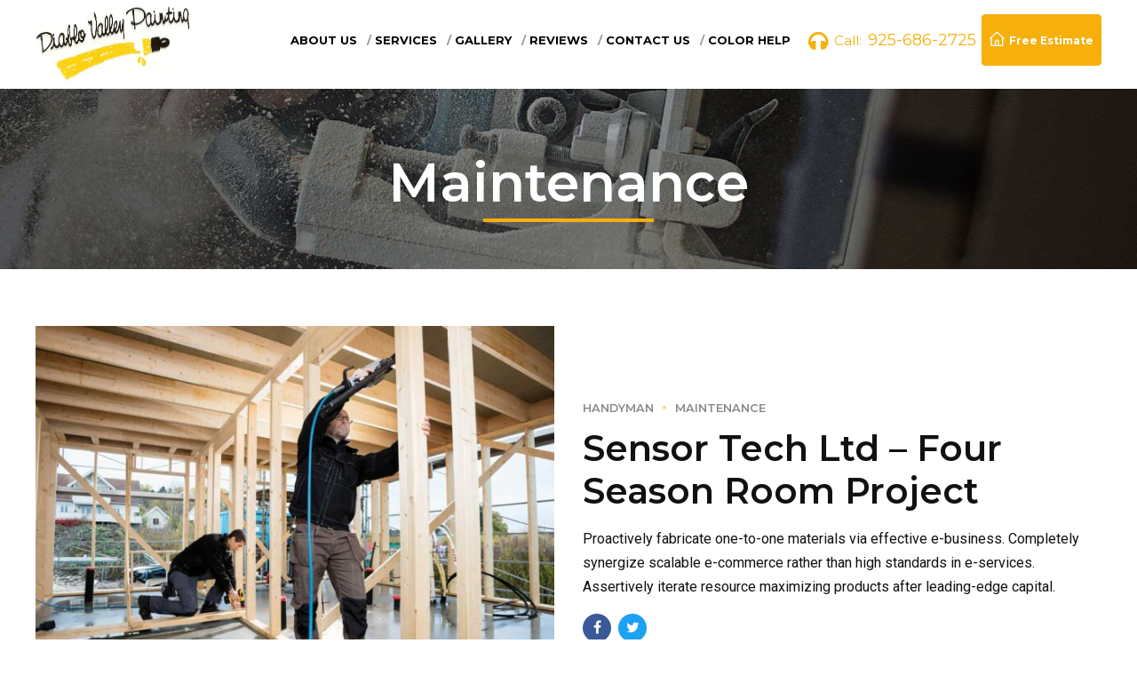

--- FILE ---
content_type: text/html; charset=UTF-8
request_url: https://diablovalleypainting.com/project-category/maintenance/
body_size: 27090
content:
<!DOCTYPE html>
<html class="no-js" lang="en-US" data-bt-theme="Renowise Child 1.0.0">
<head>

		<meta charset="UTF-8">
		<meta name="viewport" content="width=device-width, initial-scale=1, maximum-scale=1, user-scalable=no">
		<meta name="mobile-web-app-capable" content="yes">
		<meta name="apple-mobile-web-app-capable" content="yes">
	<meta name='robots' content='index, follow, max-image-preview:large, max-snippet:-1, max-video-preview:-1' />

	<!-- This site is optimized with the Yoast SEO plugin v20.6 - https://yoast.com/wordpress/plugins/seo/ -->
	<title>Maintenance Archives - diablovalleypainting</title>
	<link rel="canonical" href="https://diablovalleypainting.com/project-category/maintenance/" />
	<meta property="og:locale" content="en_US" />
	<meta property="og:type" content="article" />
	<meta property="og:title" content="Maintenance Archives - diablovalleypainting" />
	<meta property="og:url" content="https://diablovalleypainting.com/project-category/maintenance/" />
	<meta property="og:site_name" content="diablovalleypainting" />
	<meta name="twitter:card" content="summary_large_image" />
	<script type="application/ld+json" class="yoast-schema-graph">{"@context":"https://schema.org","@graph":[{"@type":"CollectionPage","@id":"https://diablovalleypainting.com/project-category/maintenance/","url":"https://diablovalleypainting.com/project-category/maintenance/","name":"Maintenance Archives - diablovalleypainting","isPartOf":{"@id":"https://diablovalleypainting.com/#website"},"primaryImageOfPage":{"@id":"https://diablovalleypainting.com/project-category/maintenance/#primaryimage"},"image":{"@id":"https://diablovalleypainting.com/project-category/maintenance/#primaryimage"},"thumbnailUrl":"https://diablovalleypainting.com/wp-content/uploads/2018/10/portfolio_12.jpg","breadcrumb":{"@id":"https://diablovalleypainting.com/project-category/maintenance/#breadcrumb"},"inLanguage":"en-US"},{"@type":"ImageObject","inLanguage":"en-US","@id":"https://diablovalleypainting.com/project-category/maintenance/#primaryimage","url":"https://diablovalleypainting.com/wp-content/uploads/2018/10/portfolio_12.jpg","contentUrl":"https://diablovalleypainting.com/wp-content/uploads/2018/10/portfolio_12.jpg","width":1920,"height":1280},{"@type":"BreadcrumbList","@id":"https://diablovalleypainting.com/project-category/maintenance/#breadcrumb","itemListElement":[{"@type":"ListItem","position":1,"name":"Home","item":"https://diablovalleypainting.com/"},{"@type":"ListItem","position":2,"name":"Maintenance"}]},{"@type":"WebSite","@id":"https://diablovalleypainting.com/#website","url":"https://diablovalleypainting.com/","name":"diablovalleypainting","description":"","potentialAction":[{"@type":"SearchAction","target":{"@type":"EntryPoint","urlTemplate":"https://diablovalleypainting.com/?s={search_term_string}"},"query-input":"required name=search_term_string"}],"inLanguage":"en-US"}]}</script>
	<!-- / Yoast SEO plugin. -->


<link rel='dns-prefetch' href='//fonts.googleapis.com' />
<link rel="alternate" type="application/rss+xml" title="diablovalleypainting &raquo; Feed" href="https://diablovalleypainting.com/feed/" />
<link rel="alternate" type="application/rss+xml" title="diablovalleypainting &raquo; Comments Feed" href="https://diablovalleypainting.com/comments/feed/" />
<link rel="alternate" type="application/rss+xml" title="diablovalleypainting &raquo; Maintenance Portfolio Categories Feed" href="https://diablovalleypainting.com/project-category/maintenance/feed/" />
<style id='wp-img-auto-sizes-contain-inline-css' type='text/css'>
img:is([sizes=auto i],[sizes^="auto," i]){contain-intrinsic-size:3000px 1500px}
/*# sourceURL=wp-img-auto-sizes-contain-inline-css */
</style>
<style id='wp-emoji-styles-inline-css' type='text/css'>

	img.wp-smiley, img.emoji {
		display: inline !important;
		border: none !important;
		box-shadow: none !important;
		height: 1em !important;
		width: 1em !important;
		margin: 0 0.07em !important;
		vertical-align: -0.1em !important;
		background: none !important;
		padding: 0 !important;
	}
/*# sourceURL=wp-emoji-styles-inline-css */
</style>
<style id='wp-block-library-inline-css' type='text/css'>
:root{--wp-block-synced-color:#7a00df;--wp-block-synced-color--rgb:122,0,223;--wp-bound-block-color:var(--wp-block-synced-color);--wp-editor-canvas-background:#ddd;--wp-admin-theme-color:#007cba;--wp-admin-theme-color--rgb:0,124,186;--wp-admin-theme-color-darker-10:#006ba1;--wp-admin-theme-color-darker-10--rgb:0,107,160.5;--wp-admin-theme-color-darker-20:#005a87;--wp-admin-theme-color-darker-20--rgb:0,90,135;--wp-admin-border-width-focus:2px}@media (min-resolution:192dpi){:root{--wp-admin-border-width-focus:1.5px}}.wp-element-button{cursor:pointer}:root .has-very-light-gray-background-color{background-color:#eee}:root .has-very-dark-gray-background-color{background-color:#313131}:root .has-very-light-gray-color{color:#eee}:root .has-very-dark-gray-color{color:#313131}:root .has-vivid-green-cyan-to-vivid-cyan-blue-gradient-background{background:linear-gradient(135deg,#00d084,#0693e3)}:root .has-purple-crush-gradient-background{background:linear-gradient(135deg,#34e2e4,#4721fb 50%,#ab1dfe)}:root .has-hazy-dawn-gradient-background{background:linear-gradient(135deg,#faaca8,#dad0ec)}:root .has-subdued-olive-gradient-background{background:linear-gradient(135deg,#fafae1,#67a671)}:root .has-atomic-cream-gradient-background{background:linear-gradient(135deg,#fdd79a,#004a59)}:root .has-nightshade-gradient-background{background:linear-gradient(135deg,#330968,#31cdcf)}:root .has-midnight-gradient-background{background:linear-gradient(135deg,#020381,#2874fc)}:root{--wp--preset--font-size--normal:16px;--wp--preset--font-size--huge:42px}.has-regular-font-size{font-size:1em}.has-larger-font-size{font-size:2.625em}.has-normal-font-size{font-size:var(--wp--preset--font-size--normal)}.has-huge-font-size{font-size:var(--wp--preset--font-size--huge)}.has-text-align-center{text-align:center}.has-text-align-left{text-align:left}.has-text-align-right{text-align:right}.has-fit-text{white-space:nowrap!important}#end-resizable-editor-section{display:none}.aligncenter{clear:both}.items-justified-left{justify-content:flex-start}.items-justified-center{justify-content:center}.items-justified-right{justify-content:flex-end}.items-justified-space-between{justify-content:space-between}.screen-reader-text{border:0;clip-path:inset(50%);height:1px;margin:-1px;overflow:hidden;padding:0;position:absolute;width:1px;word-wrap:normal!important}.screen-reader-text:focus{background-color:#ddd;clip-path:none;color:#444;display:block;font-size:1em;height:auto;left:5px;line-height:normal;padding:15px 23px 14px;text-decoration:none;top:5px;width:auto;z-index:100000}html :where(.has-border-color){border-style:solid}html :where([style*=border-top-color]){border-top-style:solid}html :where([style*=border-right-color]){border-right-style:solid}html :where([style*=border-bottom-color]){border-bottom-style:solid}html :where([style*=border-left-color]){border-left-style:solid}html :where([style*=border-width]){border-style:solid}html :where([style*=border-top-width]){border-top-style:solid}html :where([style*=border-right-width]){border-right-style:solid}html :where([style*=border-bottom-width]){border-bottom-style:solid}html :where([style*=border-left-width]){border-left-style:solid}html :where(img[class*=wp-image-]){height:auto;max-width:100%}:where(figure){margin:0 0 1em}html :where(.is-position-sticky){--wp-admin--admin-bar--position-offset:var(--wp-admin--admin-bar--height,0px)}@media screen and (max-width:600px){html :where(.is-position-sticky){--wp-admin--admin-bar--position-offset:0px}}

/*# sourceURL=wp-block-library-inline-css */
</style><style id='global-styles-inline-css' type='text/css'>
:root{--wp--preset--aspect-ratio--square: 1;--wp--preset--aspect-ratio--4-3: 4/3;--wp--preset--aspect-ratio--3-4: 3/4;--wp--preset--aspect-ratio--3-2: 3/2;--wp--preset--aspect-ratio--2-3: 2/3;--wp--preset--aspect-ratio--16-9: 16/9;--wp--preset--aspect-ratio--9-16: 9/16;--wp--preset--color--black: #000000;--wp--preset--color--cyan-bluish-gray: #abb8c3;--wp--preset--color--white: #ffffff;--wp--preset--color--pale-pink: #f78da7;--wp--preset--color--vivid-red: #cf2e2e;--wp--preset--color--luminous-vivid-orange: #ff6900;--wp--preset--color--luminous-vivid-amber: #fcb900;--wp--preset--color--light-green-cyan: #7bdcb5;--wp--preset--color--vivid-green-cyan: #00d084;--wp--preset--color--pale-cyan-blue: #8ed1fc;--wp--preset--color--vivid-cyan-blue: #0693e3;--wp--preset--color--vivid-purple: #9b51e0;--wp--preset--gradient--vivid-cyan-blue-to-vivid-purple: linear-gradient(135deg,rgb(6,147,227) 0%,rgb(155,81,224) 100%);--wp--preset--gradient--light-green-cyan-to-vivid-green-cyan: linear-gradient(135deg,rgb(122,220,180) 0%,rgb(0,208,130) 100%);--wp--preset--gradient--luminous-vivid-amber-to-luminous-vivid-orange: linear-gradient(135deg,rgb(252,185,0) 0%,rgb(255,105,0) 100%);--wp--preset--gradient--luminous-vivid-orange-to-vivid-red: linear-gradient(135deg,rgb(255,105,0) 0%,rgb(207,46,46) 100%);--wp--preset--gradient--very-light-gray-to-cyan-bluish-gray: linear-gradient(135deg,rgb(238,238,238) 0%,rgb(169,184,195) 100%);--wp--preset--gradient--cool-to-warm-spectrum: linear-gradient(135deg,rgb(74,234,220) 0%,rgb(151,120,209) 20%,rgb(207,42,186) 40%,rgb(238,44,130) 60%,rgb(251,105,98) 80%,rgb(254,248,76) 100%);--wp--preset--gradient--blush-light-purple: linear-gradient(135deg,rgb(255,206,236) 0%,rgb(152,150,240) 100%);--wp--preset--gradient--blush-bordeaux: linear-gradient(135deg,rgb(254,205,165) 0%,rgb(254,45,45) 50%,rgb(107,0,62) 100%);--wp--preset--gradient--luminous-dusk: linear-gradient(135deg,rgb(255,203,112) 0%,rgb(199,81,192) 50%,rgb(65,88,208) 100%);--wp--preset--gradient--pale-ocean: linear-gradient(135deg,rgb(255,245,203) 0%,rgb(182,227,212) 50%,rgb(51,167,181) 100%);--wp--preset--gradient--electric-grass: linear-gradient(135deg,rgb(202,248,128) 0%,rgb(113,206,126) 100%);--wp--preset--gradient--midnight: linear-gradient(135deg,rgb(2,3,129) 0%,rgb(40,116,252) 100%);--wp--preset--font-size--small: 13px;--wp--preset--font-size--medium: 20px;--wp--preset--font-size--large: 36px;--wp--preset--font-size--x-large: 42px;--wp--preset--spacing--20: 0.44rem;--wp--preset--spacing--30: 0.67rem;--wp--preset--spacing--40: 1rem;--wp--preset--spacing--50: 1.5rem;--wp--preset--spacing--60: 2.25rem;--wp--preset--spacing--70: 3.38rem;--wp--preset--spacing--80: 5.06rem;--wp--preset--shadow--natural: 6px 6px 9px rgba(0, 0, 0, 0.2);--wp--preset--shadow--deep: 12px 12px 50px rgba(0, 0, 0, 0.4);--wp--preset--shadow--sharp: 6px 6px 0px rgba(0, 0, 0, 0.2);--wp--preset--shadow--outlined: 6px 6px 0px -3px rgb(255, 255, 255), 6px 6px rgb(0, 0, 0);--wp--preset--shadow--crisp: 6px 6px 0px rgb(0, 0, 0);}:where(.is-layout-flex){gap: 0.5em;}:where(.is-layout-grid){gap: 0.5em;}body .is-layout-flex{display: flex;}.is-layout-flex{flex-wrap: wrap;align-items: center;}.is-layout-flex > :is(*, div){margin: 0;}body .is-layout-grid{display: grid;}.is-layout-grid > :is(*, div){margin: 0;}:where(.wp-block-columns.is-layout-flex){gap: 2em;}:where(.wp-block-columns.is-layout-grid){gap: 2em;}:where(.wp-block-post-template.is-layout-flex){gap: 1.25em;}:where(.wp-block-post-template.is-layout-grid){gap: 1.25em;}.has-black-color{color: var(--wp--preset--color--black) !important;}.has-cyan-bluish-gray-color{color: var(--wp--preset--color--cyan-bluish-gray) !important;}.has-white-color{color: var(--wp--preset--color--white) !important;}.has-pale-pink-color{color: var(--wp--preset--color--pale-pink) !important;}.has-vivid-red-color{color: var(--wp--preset--color--vivid-red) !important;}.has-luminous-vivid-orange-color{color: var(--wp--preset--color--luminous-vivid-orange) !important;}.has-luminous-vivid-amber-color{color: var(--wp--preset--color--luminous-vivid-amber) !important;}.has-light-green-cyan-color{color: var(--wp--preset--color--light-green-cyan) !important;}.has-vivid-green-cyan-color{color: var(--wp--preset--color--vivid-green-cyan) !important;}.has-pale-cyan-blue-color{color: var(--wp--preset--color--pale-cyan-blue) !important;}.has-vivid-cyan-blue-color{color: var(--wp--preset--color--vivid-cyan-blue) !important;}.has-vivid-purple-color{color: var(--wp--preset--color--vivid-purple) !important;}.has-black-background-color{background-color: var(--wp--preset--color--black) !important;}.has-cyan-bluish-gray-background-color{background-color: var(--wp--preset--color--cyan-bluish-gray) !important;}.has-white-background-color{background-color: var(--wp--preset--color--white) !important;}.has-pale-pink-background-color{background-color: var(--wp--preset--color--pale-pink) !important;}.has-vivid-red-background-color{background-color: var(--wp--preset--color--vivid-red) !important;}.has-luminous-vivid-orange-background-color{background-color: var(--wp--preset--color--luminous-vivid-orange) !important;}.has-luminous-vivid-amber-background-color{background-color: var(--wp--preset--color--luminous-vivid-amber) !important;}.has-light-green-cyan-background-color{background-color: var(--wp--preset--color--light-green-cyan) !important;}.has-vivid-green-cyan-background-color{background-color: var(--wp--preset--color--vivid-green-cyan) !important;}.has-pale-cyan-blue-background-color{background-color: var(--wp--preset--color--pale-cyan-blue) !important;}.has-vivid-cyan-blue-background-color{background-color: var(--wp--preset--color--vivid-cyan-blue) !important;}.has-vivid-purple-background-color{background-color: var(--wp--preset--color--vivid-purple) !important;}.has-black-border-color{border-color: var(--wp--preset--color--black) !important;}.has-cyan-bluish-gray-border-color{border-color: var(--wp--preset--color--cyan-bluish-gray) !important;}.has-white-border-color{border-color: var(--wp--preset--color--white) !important;}.has-pale-pink-border-color{border-color: var(--wp--preset--color--pale-pink) !important;}.has-vivid-red-border-color{border-color: var(--wp--preset--color--vivid-red) !important;}.has-luminous-vivid-orange-border-color{border-color: var(--wp--preset--color--luminous-vivid-orange) !important;}.has-luminous-vivid-amber-border-color{border-color: var(--wp--preset--color--luminous-vivid-amber) !important;}.has-light-green-cyan-border-color{border-color: var(--wp--preset--color--light-green-cyan) !important;}.has-vivid-green-cyan-border-color{border-color: var(--wp--preset--color--vivid-green-cyan) !important;}.has-pale-cyan-blue-border-color{border-color: var(--wp--preset--color--pale-cyan-blue) !important;}.has-vivid-cyan-blue-border-color{border-color: var(--wp--preset--color--vivid-cyan-blue) !important;}.has-vivid-purple-border-color{border-color: var(--wp--preset--color--vivid-purple) !important;}.has-vivid-cyan-blue-to-vivid-purple-gradient-background{background: var(--wp--preset--gradient--vivid-cyan-blue-to-vivid-purple) !important;}.has-light-green-cyan-to-vivid-green-cyan-gradient-background{background: var(--wp--preset--gradient--light-green-cyan-to-vivid-green-cyan) !important;}.has-luminous-vivid-amber-to-luminous-vivid-orange-gradient-background{background: var(--wp--preset--gradient--luminous-vivid-amber-to-luminous-vivid-orange) !important;}.has-luminous-vivid-orange-to-vivid-red-gradient-background{background: var(--wp--preset--gradient--luminous-vivid-orange-to-vivid-red) !important;}.has-very-light-gray-to-cyan-bluish-gray-gradient-background{background: var(--wp--preset--gradient--very-light-gray-to-cyan-bluish-gray) !important;}.has-cool-to-warm-spectrum-gradient-background{background: var(--wp--preset--gradient--cool-to-warm-spectrum) !important;}.has-blush-light-purple-gradient-background{background: var(--wp--preset--gradient--blush-light-purple) !important;}.has-blush-bordeaux-gradient-background{background: var(--wp--preset--gradient--blush-bordeaux) !important;}.has-luminous-dusk-gradient-background{background: var(--wp--preset--gradient--luminous-dusk) !important;}.has-pale-ocean-gradient-background{background: var(--wp--preset--gradient--pale-ocean) !important;}.has-electric-grass-gradient-background{background: var(--wp--preset--gradient--electric-grass) !important;}.has-midnight-gradient-background{background: var(--wp--preset--gradient--midnight) !important;}.has-small-font-size{font-size: var(--wp--preset--font-size--small) !important;}.has-medium-font-size{font-size: var(--wp--preset--font-size--medium) !important;}.has-large-font-size{font-size: var(--wp--preset--font-size--large) !important;}.has-x-large-font-size{font-size: var(--wp--preset--font-size--x-large) !important;}
/*# sourceURL=global-styles-inline-css */
</style>

<style id='classic-theme-styles-inline-css' type='text/css'>
/*! This file is auto-generated */
.wp-block-button__link{color:#fff;background-color:#32373c;border-radius:9999px;box-shadow:none;text-decoration:none;padding:calc(.667em + 2px) calc(1.333em + 2px);font-size:1.125em}.wp-block-file__button{background:#32373c;color:#fff;text-decoration:none}
/*# sourceURL=/wp-includes/css/classic-themes.min.css */
</style>
<link rel='stylesheet' id='bt_bb_content_elements-css' href='https://diablovalleypainting.com/wp-content/plugins/bold-page-builder/css/front_end/content_elements.crush.css?ver=4.5.3' type='text/css' media='all' />
<link rel='stylesheet' id='bt_bb_slick-css' href='https://diablovalleypainting.com/wp-content/plugins/bold-page-builder/slick/slick.css?ver=4.5.3' type='text/css' media='all' />
<link rel='stylesheet' id='bt_cc_style-css' href='https://diablovalleypainting.com/wp-content/plugins/bt_cost_calculator/style.min.css?ver=6.9' type='text/css' media='all' />
<link rel='stylesheet' id='contact-form-7-css' href='https://diablovalleypainting.com/wp-content/plugins/contact-form-7/includes/css/styles.css?ver=5.7.6' type='text/css' media='all' />
<link rel='stylesheet' id='parent-style-css' href='https://diablovalleypainting.com/wp-content/themes/renowise/style.css?ver=6.9' type='text/css' media='all' />
<link rel='stylesheet' id='child-style-css' href='https://diablovalleypainting.com/wp-content/themes/renowise-child/style.css?ver=1.0.0' type='text/css' media='all' />
<link rel='stylesheet' id='renowise-style-css' href='https://diablovalleypainting.com/wp-content/themes/renowise/style.css?ver=6.9' type='text/css' media='screen' />
<style id='renowise-style-inline-css' type='text/css'>
select, input{font-family: "Roboto",Arial,Helvetica,sans-serif;} .fancy-select ul.options li:hover{color: #f7af0b;} .btContent a{color: #f7af0b;} a:hover{ color: #f7af0b;} .btText a{color: #f7af0b;} body{font-family: "Roboto",Arial,Helvetica,sans-serif;} h1, h2, h3, h4, h5, h6{font-family: "Montserrat",Arial,Helvetica,sans-serif;} blockquote{ font-family: "Montserrat",Arial,Helvetica,sans-serif;} blockquote:after{ border-color: #f7af0b;} cite{font-family: "Montserrat",Arial,Helvetica,sans-serif;} .btAccentDarkHeader .btPreloader .animation > div:first-child, .btLightAccentHeader .btPreloader .animation > div:first-child, .btTransparentLightHeader .btPreloader .animation > div:first-child{ background-color: #f7af0b;} .btPreloader .animation p{ font-family: "Montserrat";} .btLoader{ border-top: 2px solid #f7af0b !important; border-right: 2px solid #f7af0b !important;} .btLoader:before, .btLoader:after{ border-top: 2px solid #f7af0b !important; border-right: 2px solid #f7af0b !important;} .btNoSearchResults .bt_bb_port #searchform input[type='submit']{ -webkit-box-shadow: 0 0 0 3em #f7af0b inset; box-shadow: 0 0 0 3em #f7af0b inset;} .btNoSearchResults .bt_bb_port #searchform input[type='submit']:hover{-webkit-box-shadow: 0 0 0 2px #f7af0b inset; box-shadow: 0 0 0 2px #f7af0b inset; color: #f7af0b;} .mainHeader{ font-family: "Montserrat",Arial,Helvetica,sans-serif;} .mainHeader a:hover{color: #f7af0b;} .menuPort{font-family: "Montserrat",Arial,Helvetica,sans-serif;} .menuPort nav > ul > li > a{line-height: 90px;} .btTextLogo{font-family: "Montserrat",Arial,Helvetica,sans-serif; line-height: 90px;} .btLogoArea .logo img{height: 90px;} .btTransparentLightHeader .btHorizontalMenuTrigger .bt_bb_icon:before, .btTransparentLightHeader .btHorizontalMenuTrigger .bt_bb_icon:after{border-top-color: #f7af0b;} .btTransparentLightHeader .btHorizontalMenuTrigger .bt_bb_icon .bt_bb_icon_holder:before{border-top-color: #f7af0b;} .btTransparentDarkHeader .btHorizontalMenuTrigger:hover .bt_bb_icon:before, .btTransparentLightHeader .btHorizontalMenuTrigger:hover .bt_bb_icon:before, .btOpacityLightHeader .btHorizontalMenuTrigger:hover .bt_bb_icon:before, .btAccentLightHeader .btHorizontalMenuTrigger:hover .bt_bb_icon:before, .btGreyLightHeader .btHorizontalMenuTrigger:hover .bt_bb_icon:before, .btAccentDarkHeader .btHorizontalMenuTrigger:hover .bt_bb_icon:before, .btLightDarkHeader .btHorizontalMenuTrigger:hover .bt_bb_icon:before, .btHasAltLogo.btStickyHeaderActive .btHorizontalMenuTrigger:hover .bt_bb_icon:before, .btTransparentDarkHeader .btHorizontalMenuTrigger:hover .bt_bb_icon:after, .btTransparentLightHeader .btHorizontalMenuTrigger:hover .bt_bb_icon:after, .btOpacityLightHeader .btHorizontalMenuTrigger:hover .bt_bb_icon:after, .btAccentLightHeader .btHorizontalMenuTrigger:hover .bt_bb_icon:after, .btGreyLightHeader .btHorizontalMenuTrigger:hover .bt_bb_icon:after, .btAccentDarkHeader .btHorizontalMenuTrigger:hover .bt_bb_icon:after, .btLightDarkHeader .btHorizontalMenuTrigger:hover .bt_bb_icon:after, .btHasAltLogo.btStickyHeaderActive .btHorizontalMenuTrigger:hover .bt_bb_icon:after{border-top-color: #f7af0b;} .btTransparentDarkHeader .btHorizontalMenuTrigger:hover .bt_bb_icon .bt_bb_icon_holder:before, .btTransparentLightHeader .btHorizontalMenuTrigger:hover .bt_bb_icon .bt_bb_icon_holder:before, .btOpacityLightHeader .btHorizontalMenuTrigger:hover .bt_bb_icon .bt_bb_icon_holder:before, .btAccentLightHeader .btHorizontalMenuTrigger:hover .bt_bb_icon .bt_bb_icon_holder:before, .btGreyLightHeader .btHorizontalMenuTrigger:hover .bt_bb_icon .bt_bb_icon_holder:before, .btAccentDarkHeader .btHorizontalMenuTrigger:hover .bt_bb_icon .bt_bb_icon_holder:before, .btLightDarkHeader .btHorizontalMenuTrigger:hover .bt_bb_icon .bt_bb_icon_holder:before, .btHasAltLogo.btStickyHeaderActive .btHorizontalMenuTrigger:hover .bt_bb_icon .bt_bb_icon_holder:before{border-top-color: #f7af0b;} .btMenuHorizontal .menuPort nav > ul > li.current-menu-ancestor li.current-menu-ancestor > a, .btMenuHorizontal .menuPort nav > ul > li.current-menu-ancestor li.current-menu-item > a, .btMenuHorizontal .menuPort nav > ul > li.current-menu-item li.current-menu-ancestor > a, .btMenuHorizontal .menuPort nav > ul > li.current-menu-item li.current-menu-item > a{color: #f7af0b;} .btMenuHorizontal .menuPort nav > ul > li.current-menu-ancestor > a:before, .btMenuHorizontal .menuPort nav > ul > li.current-menu-item > a:before{ background-color: #f7af0b;} .btMenuHorizontal .menuPort nav > ul > li.current-menu-ancestor li.current-menu-ancestor > a, .btMenuHorizontal .menuPort nav > ul > li.current-menu-ancestor li.current-menu-item > a, .btMenuHorizontal .menuPort nav > ul > li.current-menu-item li.current-menu-ancestor > a, .btMenuHorizontal .menuPort nav > ul > li.current-menu-item li.current-menu-item > a{color: #f7af0b;} .btMenuHorizontal .menuPort ul ul li a:hover{color: #f7af0b;} body.btMenuHorizontal .subToggler{ line-height: 90px;} .btMenuHorizontal .menuPort > nav > ul > li > ul li a:hover{-webkit-box-shadow: inset 5px 0 0 0 #f7af0b; box-shadow: inset 5px 0 0 0 #f7af0b;} .btMenuHorizontal .menuPort > nav > ul > li:not(.btMenuWideDropdown) > ul li a:hover{-webkit-box-shadow: inset 5px 0 0 0 #f7af0b; box-shadow: inset 5px 0 0 0 #f7af0b;} .btMenuHorizontal .menuPort > nav > ul > li:not(.btMenuWideDropdown) > ul li:first-child > a{-webkit-box-shadow: inset 0 5px 0 0 #f7af0b; box-shadow: inset 0 5px 0 0 #f7af0b;} .btMenuHorizontal .menuPort > nav > ul > li:not(.btMenuWideDropdown) > ul li:first-child > a:hover{-webkit-box-shadow: inset 5px 5px 0 0 #f7af0b; box-shadow: inset 5px 5px 0 0 #f7af0b;} html:not(.touch) body.btMenuHorizontal .menuPort > nav > ul > li.btMenuWideDropdown > ul > li > a{ color: #f7af0b; -webkit-box-shadow: inset 0 5px 0 0 #f7af0b; box-shadow: inset 0 5px 0 0 #f7af0b;} html:not(.touch) body.btMenuHorizontal .menuPort > nav > ul > li.btMenuWideDropdown > ul > li > a:hover{ -webkit-box-shadow: inset 5px 5px 0 0 #f7af0b; box-shadow: inset 5px 5px 0 0 #f7af0b;} .btMenuHorizontal .topBarInMenu{ height: 90px;} .btMenuVertical.btOpacityLightHeader .mainHeader{ background-color: #f7af0b;} .btAccentLightHeader .btBelowLogoArea, .btAccentLightHeader .topBar{background-color: #f7af0b;} .btAccentLightHeader .btBelowLogoArea a:hover, .btAccentLightHeader .topBar a:hover{color: #4b4b4b;} .btGreyLightHeader .btBelowLogoArea a:hover, .btGreyLightHeader .topBar a:hover{color: #f7af0b;} .btAccentDarkHeader .btBelowLogoArea, .btAccentDarkHeader .topBar{background-color: #f7af0b;} .btAccentDarkHeader .btBelowLogoArea a:hover, .btAccentDarkHeader .topBar a:hover{color: #4b4b4b;} .btLightAccentHeader .btLogoArea, .btLightAccentHeader .btVerticalHeaderTop{background-color: #f7af0b;} .btLightAccentHeader.btMenuHorizontal.btBelowMenu .mainHeader .btLogoArea{background-color: rgba(247,175,11,0.8);} .btDarkAccentHeader .btLogoArea, .btDarkAccentHeader .btVerticalHeaderTop{background-color: #f7af0b;} .btLightAccentHeader.btMenuHorizontal.btBelowMenu .mainHeader .btLogoArea{background-color: rgba(247,175,11,0.8);} .btLightAlternateHeader .btLogoArea, .btLightAlternateHeader .btVerticalHeaderTop{background-color: #4b4b4b;} .btLightAlternateHeader.btMenuHorizontal.btBelowMenu .mainHeader .btLogoArea{background-color: rgba(75,75,75,0.9);} .btMenuVertical .mainHeader .btCloseVertical:before:hover{color: #f7af0b;} .btMenuHorizontal .topBarInLogoArea{ height: 90px;} .btMenuHorizontal .topBarInLogoArea .topBarInLogoAreaCell{border: 0 solid #f7af0b;} .btMenuVertical .mainHeader .btCloseVertical:before:hover{color: #f7af0b;} .btDarkSkin .btSiteFooterCopyMenu .port:before, .btLightSkin .btDarkSkin .btSiteFooterCopyMenu .port:before, .btDarkSkin.btLightSkin .btDarkSkin .btSiteFooterCopyMenu .port:before{background-color: #f7af0b;} article .bt_bb_headline a:hover{color: #f7af0b;} .btPostSingleItemStandard .btArticleShareEtc .btReadMoreColumn .bt_bb_button a{background: #f7af0b; -webkit-box-shadow: 0 0 0 3em #f7af0b inset; box-shadow: 0 0 0 3em #f7af0b inset;} .btArticleSuperMeta dl{border: 6px solid #f7af0b;} .btMediaBox.btQuote:before, .btMediaBox.btLink:before{ background-color: #f7af0b;} .btShareColumn .bt_bb_icon .bt_bb_icon_holder:hover:before, .btShareRow .bt_bb_icon .bt_bb_icon_holder:hover:before, .btAuthorSocial .bt_bb_icon .bt_bb_icon_holder:hover:before{-webkit-box-shadow: 0 0 0 1em #f7af0b inset; box-shadow: 0 0 0 1em #f7af0b inset;} .btShareColumn .bt_bb_icon:hover .bt_bb_icon_holder:before, .btShareRow .bt_bb_icon:hover .bt_bb_icon_holder:before, .btAuthorSocial .bt_bb_icon:hover .bt_bb_icon_holder:before{-webkit-box-shadow: 0 0 0 1em #f7af0b inset; box-shadow: 0 0 0 1em #f7af0b inset;} .btDarkSkin .btShareColumn .bt_bb_icon:hover .bt_bb_icon_holder:before, .btLightSkin .btDarkSkin .btShareColumn .bt_bb_icon:hover .bt_bb_icon_holder:before, .btDarkSkin.btLightSkin .btDarkSkin .btShareColumn .bt_bb_icon:hover .bt_bb_icon_holder:before, .btDarkSkin .btShareRow .bt_bb_icon:hover .bt_bb_icon_holder:before, .btLightSkin .btDarkSkin .btShareRow .bt_bb_icon:hover .bt_bb_icon_holder:before, .btDarkSkin.btLightSkin .btDarkSkin .btShareRow .bt_bb_icon:hover .bt_bb_icon_holder:before, .btDarkSkin .btAuthorSocial .bt_bb_icon:hover .bt_bb_icon_holder:before, .btLightSkin .btDarkSkin .btAuthorSocial .bt_bb_icon:hover .bt_bb_icon_holder:before, .btDarkSkin.btLightSkin .btDarkSkin .btAuthorSocial .bt_bb_icon:hover .bt_bb_icon_holder:before{-webkit-box-shadow: 0 0 0 1em #f7af0b inset; box-shadow: 0 0 0 1em #f7af0b inset;} .sticky.btArticleListItem .btArticleHeadline h1 .bt_bb_headline_content span a:after, .sticky.btArticleListItem .btArticleHeadline h2 .bt_bb_headline_content span a:after, .sticky.btArticleListItem .btArticleHeadline h3 .bt_bb_headline_content span a:after, .sticky.btArticleListItem .btArticleHeadline h4 .bt_bb_headline_content span a:after, .sticky.btArticleListItem .btArticleHeadline h5 .bt_bb_headline_content span a:after, .sticky.btArticleListItem .btArticleHeadline h6 .bt_bb_headline_content span a:after, .sticky.btArticleListItem .btArticleHeadline h7 .bt_bb_headline_content span a:after, .sticky.btArticleListItem .btArticleHeadline h8 .bt_bb_headline_content span a:after{ color: #f7af0b;} .post-password-form p:first-child{color: #4b4b4b;} .post-password-form p:nth-child(2) input[type="submit"]{ -webkit-box-shadow: 0 0 0 3em #f7af0b inset; box-shadow: 0 0 0 3em #f7af0b inset;} .btPagination{font-family: "Montserrat",Arial,Helvetica,sans-serif;} .btPagination .paging a:hover{color: #f7af0b;} .btPagination .paging a:hover:after{border-color: #f7af0b; color: #f7af0b;} .btPrevNextNav .btPrevNext .btPrevNextItem .btPrevNextTitle{font-family: "Montserrat",Arial,Helvetica,sans-serif;} .btPrevNextNav .btPrevNext:hover .btPrevNextTitle{color: #f7af0b;} .btArticleCategories a:hover{color: #f7af0b;} .btArticleCategories a:not(:first-child):before{ background-color: #f7af0b;} .bt-comments-box .commentTxt p.edit-link, .bt-comments-box .commentTxt p.reply{ font-family: "Montserrat";} .comment-awaiting-moderation{color: #f7af0b;} a#cancel-comment-reply-link:hover{color: #f7af0b;} .btCommentSubmit{ background: #f7af0b;} .sidebar .widget_bt_bb_recent_posts ul li .bt_bb_headline .bt_bb_headline_content a:hover, .btSidebar .widget_bt_bb_recent_posts ul li .bt_bb_headline .bt_bb_headline_content a:hover, .btSiteFooterWidgets .widget_bt_bb_recent_posts ul li .bt_bb_headline .bt_bb_headline_content a:hover{color: #f7af0b !important;} body:not(.btNoDashInSidebar) .btBox > h4:after, body:not(.btNoDashInSidebar) .btCustomMenu > h4:after, body:not(.btNoDashInSidebar) .btTopBox > h4:after{ border-bottom: 3px solid #f7af0b;} .btBox ul li.current-menu-item > a, .btCustomMenu ul li.current-menu-item > a, .btTopBox ul li.current-menu-item > a{color: #f7af0b;} .btBox .btImageTextWidget .btImageTextWidgetText .bt_bb_headline .bt_bb_headline_content span a:hover, .btCustomMenu .btImageTextWidget .btImageTextWidgetText .bt_bb_headline .bt_bb_headline_content span a:hover, .btTopBox .btImageTextWidget .btImageTextWidgetText .bt_bb_headline .bt_bb_headline_content span a:hover{color: #f7af0b;} .widget_calendar table caption{background: #f7af0b; font-family: "Montserrat",Arial,Helvetica,sans-serif;} .widget_calendar table tbody tr td#today{color: #f7af0b;} .widget_rss li a.rsswidget{font-family: "Montserrat",Arial,Helvetica,sans-serif;} .widget_shopping_cart .total{ font-family: "Montserrat",Arial,Helvetica,sans-serif;} .widget_shopping_cart .buttons .button{ background: #f7af0b;} .widget_shopping_cart .widget_shopping_cart_content .mini_cart_item .ppRemove a.remove{ background-color: #f7af0b;} .widget_shopping_cart .widget_shopping_cart_content .mini_cart_item .ppRemove a.remove:hover{background-color: #4b4b4b;} .menuPort .widget_shopping_cart .widget_shopping_cart_content .btCartWidgetIcon span.cart-contents, .topTools .widget_shopping_cart .widget_shopping_cart_content .btCartWidgetIcon span.cart-contents, .topBarInLogoArea .widget_shopping_cart .widget_shopping_cart_content .btCartWidgetIcon span.cart-contents{ font: normal .9em/1 "Montserrat",Arial,Helvetica,sans-serif;} .btMenuVertical .menuPort .widget_shopping_cart .widget_shopping_cart_content .btCartWidgetInnerContent .verticalMenuCartToggler, .btMenuVertical .topTools .widget_shopping_cart .widget_shopping_cart_content .btCartWidgetInnerContent .verticalMenuCartToggler, .btMenuVertical .topBarInLogoArea .widget_shopping_cart .widget_shopping_cart_content .btCartWidgetInnerContent .verticalMenuCartToggler{ background-color: #f7af0b;} .widget_recent_reviews{font-family: "Montserrat",Arial,Helvetica,sans-serif;} .btBox .tagcloud a:hover{color: #f7af0b !important;} .btTags ul li a:hover{color: #f7af0b !important;} .topTools .btIconWidget:hover, .topBarInMenu .btIconWidget:hover{color: #f7af0b;} .btSidebar .btIconWidget:hover .btIconWidgetText, footer .btIconWidget:hover .btIconWidgetText, .topBarInLogoArea .btIconWidget:hover .btIconWidgetText{color: #f7af0b;} .btAccentIconWidget.btIconWidget .btIconWidgetIcon{color: #f7af0b;} .btSiteFooterWidgets .btSearch button:hover:before, .btSidebar .btSearch button:hover:before, .btSidebar .widget_product_search button:hover:before, .woocommerce .btSidebar .btSearch button:hover:before{color: #f7af0b;} .btSearchInner.btFromTopBox .btSearchInnerClose .bt_bb_icon a.bt_bb_icon_holder{color: #f7af0b;} .btSearchInner.btFromTopBox .btSearchInnerClose .bt_bb_icon:hover a.bt_bb_icon_holder{color: #b07c06;} .btSearchInner.btFromTopBox button:hover:before{color: #f7af0b;} div.btButtonWidget.btDefaultStyle a{ background-color: #f7af0b;} div.btButtonWidget.btAccentLightButton a{color: #f7af0b;} div.btButtonWidget.btLightAccentButton a{ background-color: #f7af0b;} div.btButtonWidget.btDarkAccentButton a{ background-color: #f7af0b;} div.btButtonWidget.btAlternateLightButton a{color: #4b4b4b;} div.btButtonWidget.btLightAlternateButton a{ background-color: #4b4b4b;} div.btButtonWidget.btAccentOutlineButton a{color: #f7af0b; border: 1px solid #f7af0b;} div.btButtonWidget.btAccentOutlineButton a:hover{ background-color: #f7af0b;} .bt_bb_headline .bt_bb_headline_superheadline{ font-family: "Montserrat",Arial,Helvetica,sans-serif;} .bt_bb_headline.bt_bb_subheadline .bt_bb_headline_subheadline{font-family: "Montserrat",Arial,Helvetica,sans-serif;} .bt_bb_headline h1 b, .bt_bb_headline h2 b, .bt_bb_headline h3 b, .bt_bb_headline h4 b, .bt_bb_headline h5 b, .bt_bb_headline h6 b{color: #f7af0b;} .btHasBgImage.bt_bb_headline .bt_bb_headline_content span{ background-color: #f7af0b;} .bt_bb_column.bt_bb_border_top_right_bottom_left .bt_bb_column_content:before{ border-top: 1em solid #f7af0b; border-right: 1em solid #f7af0b;} .bt_bb_column.bt_bb_border_top_right_bottom_left .bt_bb_column_content:after{ border-bottom: 1em solid #f7af0b; border-left: 1em solid #f7af0b;} .bt_bb_column.bt_bb_border_top_left_bottom_right .bt_bb_column_content:before{ border-top: 1em solid #f7af0b; border-left: 1em solid #f7af0b;} .bt_bb_column.bt_bb_border_top_left_bottom_right .bt_bb_column_content:after{ border-bottom: 1em solid #f7af0b; border-right: 1em solid #f7af0b;} .bt_bb_column.bt_bb_border_top_right_bottom_right .bt_bb_column_content:before{ border-top: 1em solid #f7af0b; border-right: 1em solid #f7af0b;} .bt_bb_column.bt_bb_border_top_right_bottom_right .bt_bb_column_content:after{ border-bottom: 1em solid #f7af0b; border-right: 1em solid #f7af0b;} .bt_bb_column.bt_bb_border_top_left_bottom_left .bt_bb_column_content:before{ border-top: 1em solid #f7af0b; border-left: 1em solid #f7af0b;} .bt_bb_column.bt_bb_border_top_left_bottom_left .bt_bb_column_content:after{ border-bottom: 1em solid #f7af0b; border-left: 1em solid #f7af0b;} .bt_bb_column.bt_bb_border_top_left .bt_bb_column_content:before{ border-top: 1em solid #f7af0b; border-left: 1em solid #f7af0b;} .bt_bb_column.bt_bb_border_top_right .bt_bb_column_content:before{ border-top: 1em solid #f7af0b; border-right: 1em solid #f7af0b;} .bt_bb_column.bt_bb_border_bottom_right .bt_bb_column_content:after{ border-bottom: 1em solid #f7af0b; border-right: 1em solid #f7af0b;} .bt_bb_column.bt_bb_border_bottom_left .bt_bb_column_content:after{ border-bottom: 1em solid #f7af0b; border-left: 1em solid #f7af0b;} .bt_bb_border_color_alternate.bt_bb_column .bt_bb_column_content:after, .bt_bb_border_color_alternate.bt_bb_column .bt_bb_column_content:before{border-color: #4b4b4b !important;} .bt_bb_column_inner.bt_bb_border_top_right_bottom_left .bt_bb_column_inner_content:before{ border-top: 1em solid #f7af0b; border-right: 1em solid #f7af0b;} .bt_bb_column_inner.bt_bb_border_top_right_bottom_left .bt_bb_column_inner_content:after{ border-bottom: 1em solid #f7af0b; border-left: 1em solid #f7af0b;} .bt_bb_column_inner.bt_bb_border_top_left_bottom_right .bt_bb_column_inner_content:before{ border-top: 1em solid #f7af0b; border-left: 1em solid #f7af0b;} .bt_bb_column_inner.bt_bb_border_top_left_bottom_right .bt_bb_column_inner_content:after{ border-bottom: 1em solid #f7af0b; border-right: 1em solid #f7af0b;} .bt_bb_column_inner.bt_bb_border_top_right_bottom_right .bt_bb_column_inner_content:before{ border-top: 1em solid #f7af0b; border-right: 1em solid #f7af0b;} .bt_bb_column_inner.bt_bb_border_top_right_bottom_right .bt_bb_column_inner_content:after{ border-bottom: 1em solid #f7af0b; border-right: 1em solid #f7af0b;} .bt_bb_column_inner.bt_bb_border_top_left_bottom_left .bt_bb_column_inner_content:before{ border-top: 1em solid #f7af0b; border-left: 1em solid #f7af0b;} .bt_bb_column_inner.bt_bb_border_top_left_bottom_left .bt_bb_column_inner_content:after{ border-bottom: 1em solid #f7af0b; border-left: 1em solid #f7af0b;} .bt_bb_column_inner.bt_bb_border_top_left .bt_bb_column_inner_content:before{ border-top: 1em solid #f7af0b; border-left: 1em solid #f7af0b;} .bt_bb_column_inner.bt_bb_border_top_right .bt_bb_column_inner_content:before{ border-top: 1em solid #f7af0b; border-right: 1em solid #f7af0b;} .bt_bb_column_inner.bt_bb_border_bottom_right .bt_bb_column_inner_content:after{ border-bottom: 1em solid #f7af0b; border-right: 1em solid #f7af0b;} .bt_bb_column_inner.bt_bb_border_bottom_left .bt_bb_column_inner_content:after{ border-bottom: 1em solid #f7af0b; border-left: 1em solid #f7af0b;} .bt_bb_border_color_alternate.bt_bb_column_inner .bt_bb_column_inner_content:after, .bt_bb_border_color_alternate.bt_bb_column_inner .bt_bb_column_inner_content:before{border-color: #4b4b4b !important;} .bt_bb_progress_bar.bt_bb_style_filled .bt_bb_progress_bar_inner{background: -webkit-linear-gradient(left,transparent 0%,rgba(247,175,11,0.7) 50%,#f7af0b 100%); background: -moz-linear-gradient(left,transparent 0%,rgba(247,175,11,0.7) 50%,#f7af0b 100%); background: linear-gradient(to right,transparent 0%,rgba(247,175,11,0.7) 50%,#f7af0b 100%);} .bt_bb_price_list .bt_bb_price_list_price{ font-family: "Montserrat",Arial,Helvetica,sans-serif;} .bt_bb_price_list .bt_bb_price_list_title{ font-family: "Montserrat",Arial,Helvetica,sans-serif;} .bt_bb_price_list .bt_bb_price_list_subtitle{ font-family: "Montserrat",Arial,Helvetica,sans-serif;} .bt_bb_price_list ul li{ font-family: "Montserrat",Arial,Helvetica,sans-serif;} .bt_bb_price_list ul li:before{ color: #f7af0b;} .bt_bb_price_list:before{ border-top: 1em solid #f7af0b; border-left: 1em solid #f7af0b;} .bt_bb_price_list:after{ border-bottom: 1em solid #f7af0b; border-right: 1em solid #f7af0b;} .bt_bb_latest_posts .bt_bb_latest_posts_item .bt_bb_latest_posts_item_content .bt_bb_latest_posts_item_meta > div{ font-family: "Montserrat",Arial,Helvetica,sans-serif;} .bt_bb_latest_posts .bt_bb_latest_posts_item .bt_bb_latest_posts_item_content .bt_bb_latest_posts_item_meta .bt_bb_latest_posts_item_author a:hover{color: #f7af0b;} .bt_bb_latest_posts .bt_bb_latest_posts_item .bt_bb_latest_posts_item_content .bt_bb_latest_posts_item_meta .bt_bb_latest_posts_item_category .post-categories li a{ font-family: "Montserrat",Arial,Helvetica,sans-serif;} .bt_bb_latest_posts .bt_bb_latest_posts_item .bt_bb_latest_posts_item_content .bt_bb_latest_posts_item_meta .bt_bb_latest_posts_item_category .post-categories li a:hover{color: #f7af0b;} .bt_bb_latest_posts .bt_bb_latest_posts_item .bt_bb_latest_posts_item_content .bt_bb_latest_posts_item_title a:hover{color: #f7af0b;} .bt_bb_masonry_post_grid .bt_bb_grid_item_post_content .bt_bb_grid_item_category .post-categories li a{ font-family: "Montserrat",Arial,Helvetica,sans-serif;} .bt_bb_masonry_post_grid .bt_bb_grid_item_post_content .bt_bb_grid_item_category .post-categories li a:hover{ color: #f7af0b;} .bt_bb_masonry_post_grid .bt_bb_grid_item_post_content .bt_bb_grid_item_meta{ font-family: "Montserrat",Arial,Helvetica,sans-serif;} .bt_bb_masonry_post_grid .bt_bb_grid_item_post_content .bt_bb_grid_item_meta .bt_bb_grid_item_item_author a:hover{color: #f7af0b;} .bt_bb_masonry_post_grid .bt_bb_grid_item_post_content .bt_bb_grid_item_post_title a:hover{color: #f7af0b;} .bt_bb_icon .bt_bb_icon_holder > span{ font-family: "Montserrat",Arial,Helvetica,sans-serif;} .bt_bb_button .bt_bb_button_text{ font-family: "Montserrat",Arial,Helvetica,sans-serif;} .bt_bb_service .bt_bb_service_content .bt_bb_service_content_title{ font-family: "Montserrat",Arial,Helvetica,sans-serif;} .bt_bb_service .bt_bb_service_content .bt_bb_service_content_text b{color: #f7af0b;} .bt_bb_service:hover .bt_bb_service_content_title a{color: #f7af0b;} .btProjectSlider .slick-dots li.slick-active, .btProjectSlider .slick-dots li:hover{background: #f7af0b !important;} .bt_bb_accordion .bt_bb_accordion_item .bt_bb_accordion_item_number{ background-color: #f7af0b;} .bt_bb_accordion .bt_bb_accordion_item .bt_bb_accordion_item_title{ font-family: "Montserrat",Arial,Helvetica,sans-serif;} .bt_bb_accordion .bt_bb_accordion_item .bt_bb_accordion_item_title:after{ font-family: "Montserrat",Arial,Helvetica,sans-serif;} .bt_bb_accordion .bt_bb_accordion_item:hover .bt_bb_accordion_item_title{ background: #f7af0b;} .bt_bb_accordion .bt_bb_accordion_item.on .bt_bb_accordion_item_title{ background: #f7af0b;} .bt_bb_custom_menu div ul a{ font-family: "Montserrat",Arial,Helvetica,sans-serif;} .bt_bb_custom_menu div ul a:hover{color: #f7af0b;} .bt_bb_tabs.bt_bb_style_simple ul.bt_bb_tabs_header li.on{border-color: #f7af0b;} .bt_bb_counter_holder .bt_bb_counter{ font-family: "Montserrat",Arial,Helvetica,sans-serif;} .bt_bb_counter_icon_holder .bt_bb_counter_icon_box .bt_bb_icon_holder{color: #f7af0b;} .wpcf7-form .wpcf7-submit{ background-color: #f7af0b !important;} div.wpcf7-validation-errors, div.wpcf7-acceptance-missing{border: 2px solid #f7af0b;} span.wpcf7-not-valid-tip{color: #f7af0b;} table.bt_bb_table tr.bt_bb_table_row td.bt_bb_table_value span{ font-family: "Montserrat",Arial,Helvetica,sans-serif;} .bt_bb_before_after_image .bt_bb_before_after_image-horizontal .bt_bb_before_after_image-handle:hover{background: #f7af0b;} .bt_bb_before_after_image .bt_bb_before_after_image-container.active .bt_bb_before_after_image-handle{background: #f7af0b;} .bt_bb_before_after_image .bt_bb_before_after_image_block{ background: #f7af0b;} .bt_bb_before_after_image .bt_bb_before_after_image_block .bt_bb_before_after_image_headline{font-family: Montserrat;} .bt_bb_steps .bt_bb_steps_content .bt_bb_steps_content_title{ font-family: "Montserrat",Arial,Helvetica,sans-serif;} .bt_bb_steps .bt_bb_steps_content .bt_bb_steps_content_text b{color: #f7af0b;} .bt_bb_steps:hover .bt_bb_steps_content_title a{color: #f7af0b;} a .bt_bb_progress_bar_advanced .progressbar-text{color: #f7af0b;} .bt_bb_progress_bar_advanced p{font-family: "Montserrat";} .bt_bb_single_product .bt_bb_single_product_content .bt_bb_single_product_categories span.btProductCategories a.btProductCategory{font-family: "Montserrat";} .bt_bb_single_product .bt_bb_single_product_content .bt_bb_single_product_categories span.btProductCategories a.btProductCategory:hover{color: #f7af0b;} .bt_bb_single_product .bt_bb_single_product_content .bt_bb_single_product_categories span.btProductCategories a.btProductCategory:not(:first-child):before{ background-color: #f7af0b;} .bt_bb_single_product .bt_bb_single_product_content .bt_bb_single_product_title{ font-family: "Montserrat";} .bt_bb_single_product .bt_bb_single_product_content .bt_bb_single_product_title a:hover{color: #f7af0b;} .bt_bb_single_product .bt_bb_single_product_content .bt_bb_single_product_description{font-family: "Montserrat";} .bt_bb_single_product .bt_bb_single_product_content .bt_bb_single_product_price{font-family: "Montserrat";} .bt_bb_single_product .bt_bb_single_product_content .bt_bb_single_product_price_cart a.added_to_cart:hover{color: #f7af0b;} .products ul li.product .onsale, ul.products li.product .onsale{ background: #4b4b4b;} nav.woocommerce-pagination ul li a, nav.woocommerce-pagination ul li span{ color: #f7af0b;} nav.woocommerce-pagination ul li a:focus, nav.woocommerce-pagination ul li a.next, nav.woocommerce-pagination ul li a.prev{color: #f7af0b;} div.product .onsale{ background: #4b4b4b;} div.product div.images .woocommerce-product-gallery__trigger:after{ -webkit-box-shadow: 0 0 0 2em #f7af0b inset,0 0 0 2em rgba(255,255,255,.5) inset; box-shadow: 0 0 0 2em #f7af0b inset,0 0 0 2em rgba(255,255,255,.5) inset;} div.product div.images .woocommerce-product-gallery__trigger:hover:after{-webkit-box-shadow: 0 0 0 1px #f7af0b inset,0 0 0 2em rgba(255,255,255,.5) inset; box-shadow: 0 0 0 1px #f7af0b inset,0 0 0 2em rgba(255,255,255,.5) inset; color: #f7af0b;} table.shop_table .coupon .input-text{ color: #f7af0b;} table.shop_table td a:hover, table.shop_table th a:hover{color: #f7af0b;} table.shop_table td.product-remove a.remove:hover{background-color: #4b4b4b;} ul.wc_payment_methods li .about_paypal{ color: #f7af0b;} .woocommerce-MyAccount-navigation ul li a{ border-bottom: 2px solid #f7af0b;} .woocommerce-info a:not(.button), .woocommerce-message a:not(.button){color: #f7af0b;} .woocommerce-error{border-top-color: #4b4b4b;} .woocommerce-message:before, .woocommerce-info:before{ color: #f7af0b;} .woocommerce-error:before{ color: #4b4b4b;} .woocommerce .btSidebar a.button, .woocommerce .btContent a.button, .woocommerce-page .btSidebar a.button, .woocommerce-page .btContent a.button, .woocommerce .btSidebar input[type="submit"], .woocommerce .btContent input[type="submit"], .woocommerce-page .btSidebar input[type="submit"], .woocommerce-page .btContent input[type="submit"], .woocommerce .btSidebar button[type="submit"], .woocommerce .btContent button[type="submit"], .woocommerce-page .btSidebar button[type="submit"], .woocommerce-page .btContent button[type="submit"], .woocommerce .btSidebar input.button, .woocommerce .btContent input.button, .woocommerce-page .btSidebar input.button, .woocommerce-page .btContent input.button, .woocommerce .btSidebar input.alt:hover, .woocommerce .btContent input.alt:hover, .woocommerce-page .btSidebar input.alt:hover, .woocommerce-page .btContent input.alt:hover, .woocommerce .btSidebar a.button.alt:hover, .woocommerce .btContent a.button.alt:hover, .woocommerce-page .btSidebar a.button.alt:hover, .woocommerce-page .btContent a.button.alt:hover, .woocommerce .btSidebar .button.alt:hover, .woocommerce .btContent .button.alt:hover, .woocommerce-page .btSidebar .button.alt:hover, .woocommerce-page .btContent .button.alt:hover, .woocommerce .btSidebar button.alt:hover, .woocommerce .btContent button.alt:hover, .woocommerce-page .btSidebar button.alt:hover, .woocommerce-page .btContent button.alt:hover, div.woocommerce a.button, div.woocommerce input[type="submit"], div.woocommerce button[type="submit"], div.woocommerce input.button, div.woocommerce input.alt:hover, div.woocommerce a.button.alt:hover, div.woocommerce .button.alt:hover, div.woocommerce button.alt:hover{ background: #f7af0b;} .woocommerce .btSidebar a.button, .woocommerce .btContent a.button, .woocommerce-page .btSidebar a.button, .woocommerce-page .btContent a.button, .woocommerce .btSidebar input[type="submit"], .woocommerce .btContent input[type="submit"], .woocommerce-page .btSidebar input[type="submit"], .woocommerce-page .btContent input[type="submit"], .woocommerce .btSidebar button[type="submit"], .woocommerce .btContent button[type="submit"], .woocommerce-page .btSidebar button[type="submit"], .woocommerce-page .btContent button[type="submit"], .woocommerce .btSidebar input.button, .woocommerce .btContent input.button, .woocommerce-page .btSidebar input.button, .woocommerce-page .btContent input.button, .woocommerce .btSidebar input.alt:hover, .woocommerce .btContent input.alt:hover, .woocommerce-page .btSidebar input.alt:hover, .woocommerce-page .btContent input.alt:hover, .woocommerce .btSidebar a.button.alt:hover, .woocommerce .btContent a.button.alt:hover, .woocommerce-page .btSidebar a.button.alt:hover, .woocommerce-page .btContent a.button.alt:hover, .woocommerce .btSidebar .button.alt:hover, .woocommerce .btContent .button.alt:hover, .woocommerce-page .btSidebar .button.alt:hover, .woocommerce-page .btContent .button.alt:hover, .woocommerce .btSidebar button.alt:hover, .woocommerce .btContent button.alt:hover, .woocommerce-page .btSidebar button.alt:hover, .woocommerce-page .btContent button.alt:hover, div.woocommerce a.button, div.woocommerce input[type="submit"], div.woocommerce button[type="submit"], div.woocommerce input.button, div.woocommerce input.alt:hover, div.woocommerce a.button.alt:hover, div.woocommerce .button.alt:hover, div.woocommerce button.alt:hover{ background: #f7af0b;} .woocommerce .btSidebar a.button:hover, .woocommerce .btContent a.button:hover, .woocommerce-page .btSidebar a.button:hover, .woocommerce-page .btContent a.button:hover, .woocommerce .btSidebar input[type="submit"]:hover, .woocommerce .btContent input[type="submit"]:hover, .woocommerce-page .btSidebar input[type="submit"]:hover, .woocommerce-page .btContent input[type="submit"]:hover, .woocommerce .btSidebar button[type="submit"]:hover, .woocommerce .btContent button[type="submit"]:hover, .woocommerce-page .btSidebar button[type="submit"]:hover, .woocommerce-page .btContent button[type="submit"]:hover, .woocommerce .btSidebar input.button:hover, .woocommerce .btContent input.button:hover, .woocommerce-page .btSidebar input.button:hover, .woocommerce-page .btContent input.button:hover, .woocommerce .btSidebar input.alt, .woocommerce .btContent input.alt, .woocommerce-page .btSidebar input.alt, .woocommerce-page .btContent input.alt, .woocommerce .btSidebar a.button.alt, .woocommerce .btContent a.button.alt, .woocommerce-page .btSidebar a.button.alt, .woocommerce-page .btContent a.button.alt, .woocommerce .btSidebar .button.alt, .woocommerce .btContent .button.alt, .woocommerce-page .btSidebar .button.alt, .woocommerce-page .btContent .button.alt, .woocommerce .btSidebar button.alt, .woocommerce .btContent button.alt, .woocommerce-page .btSidebar button.alt, .woocommerce-page .btContent button.alt, div.woocommerce a.button:hover, div.woocommerce input[type="submit"]:hover, div.woocommerce button[type="submit"]:hover, div.woocommerce input.button:hover, div.woocommerce input.alt, div.woocommerce a.button.alt, div.woocommerce .button.alt, div.woocommerce button.alt{ background: #f7af0b;} .star-rating span:before{ color: #f7af0b;} p.stars a[class^="star-"].active:after, p.stars a[class^="star-"]:hover:after{color: #f7af0b;} .select2-container--default .select2-results__option--highlighted[aria-selected], .select2-container--default .select2-results__option--highlighted[data-selected]{background-color: #f7af0b;} .woocommerce-cart-form thead tr{background-color: #f7af0b;} .btQuoteBooking .btContactNext{border-color: #f7af0b; color: #f7af0b;} .btQuoteBooking .btQuoteSwitch.on .btQuoteSwitchInner{background: #f7af0b;} .btQuoteBooking .btQuoteItem textarea:focus{-webkit-box-shadow: 5px 0 0 #f7af0b inset,0 2px 10px rgba(0,0,0,.2); box-shadow: 5px 0 0 #f7af0b inset,0 2px 10px rgba(0,0,0,.2);} .btQuoteBooking .dd.ddcommon.borderRadius:hover .ddTitleText{-webkit-box-shadow: 0 0 0 #f7af0b inset,0 1px 5px rgba(0,0,0,.2); box-shadow: 0 0 0 #f7af0b inset,0 1px 5px rgba(0,0,0,.2);} .btQuoteBooking .dd.ddcommon.borderRadiusTp .ddTitleText, .btQuoteBooking .dd.ddcommon.borderRadiusBtm .ddTitleText{-webkit-box-shadow: 5px 0 0 #f7af0b inset,0 2px 10px rgba(0,0,0,.2); box-shadow: 5px 0 0 #f7af0b inset,0 2px 10px rgba(0,0,0,.2);} .btQuoteBooking .dd.ddcommon.borderRadiusTp .ddTitleText, .btQuoteBooking .btQuoteBooking .dd.ddcommon.borderRadiusBtm .ddTitleText{-webkit-box-shadow: 5px 0 0 #f7af0b inset,0 2px 10px rgba(0,0,0,.2); box-shadow: 5px 0 0 #f7af0b inset,0 2px 10px rgba(0,0,0,.2);} .btQuoteBooking .ui-slider .ui-slider-handle{background: #f7af0b;} .btQuoteBooking .btQuoteBookingForm .btQuoteTotal{ background: #f7af0b;} .btQuoteBooking .btContactFieldMandatory.btContactFieldError input, .btQuoteBooking .btQuoteBooking .btContactFieldMandatory.btContactFieldError textarea{-webkit-box-shadow: 0 0 0 1px #f7af0b inset; box-shadow: 0 0 0 1px #f7af0b inset; border-color: #f7af0b;} .btQuoteBooking .btContactFieldMandatory.btContactFieldError .dd.ddcommon.borderRadius .ddTitleText{-webkit-box-shadow: 0 0 0 2px #f7af0b inset; box-shadow: 0 0 0 2px #f7af0b inset;} .btQuoteBooking .btSubmitMessage{color: #f7af0b;} .btQuoteBooking .btContactSubmit{ background-color: #f7af0b;} .btDatePicker .ui-datepicker-header{background-color: #f7af0b;} .btSpecialQuote.btQuoteBooking .btQuoteBookingForm .btQuoteItem label{ font-family: "Montserrat";} .btSpecialQuote.btQuoteBooking.btRenovationQuote .btQuoteTotal .btQuoteTotalCurrency, .btSpecialQuote.btQuoteBooking.btRenovationQuote .btQuoteTotal .btQuoteTotalCalc{color: #f7af0b;} .bt_bb_column.btDemoPreview .btImageTooltip{ color: #f7af0b;} .btDemoImport p{ background: #f7af0b;} .btDemoImport:before, .btDemoImport:after{ border-color: transparent #f7af0b #f7af0b transparent;} .btDemoImport:after{border-color: transparent transparent #f7af0b #f7af0b;} .wp-block-button__link:hover{color: #f7af0b !important;}
@font-face{font-family:"Blinds";src:url("https://diablovalleypainting.com/wp-content/themes/renowise/fonts/Blinds/Blinds.woff") format("woff"),url("https://diablovalleypainting.com/wp-content/themes/renowise/fonts/Blinds/Blinds.ttf") format("truetype");}*[data-ico-blinds]:before{font-family:Blinds;content:attr(data-ico-blinds);}@font-face{font-family:"Building";src:url("https://diablovalleypainting.com/wp-content/themes/renowise/fonts/Building/Building.woff") format("woff"),url("https://diablovalleypainting.com/wp-content/themes/renowise/fonts/Building/Building.ttf") format("truetype");}*[data-ico-building]:before{font-family:Building;content:attr(data-ico-building);}@font-face{font-family:"Business";src:url("https://diablovalleypainting.com/wp-content/themes/renowise/fonts/Business/Business.woff") format("woff"),url("https://diablovalleypainting.com/wp-content/themes/renowise/fonts/Business/Business.ttf") format("truetype");}*[data-ico-business]:before{font-family:Business;content:attr(data-ico-business);}@font-face{font-family:"Construction";src:url("https://diablovalleypainting.com/wp-content/themes/renowise/fonts/Construction/Construction.woff") format("woff"),url("https://diablovalleypainting.com/wp-content/themes/renowise/fonts/Construction/Construction.ttf") format("truetype");}*[data-ico-construction]:before{font-family:Construction;content:attr(data-ico-construction);}@font-face{font-family:"Design";src:url("https://diablovalleypainting.com/wp-content/themes/renowise/fonts/Design/Design.woff") format("woff"),url("https://diablovalleypainting.com/wp-content/themes/renowise/fonts/Design/Design.ttf") format("truetype");}*[data-ico-design]:before{font-family:Design;content:attr(data-ico-design);}@font-face{font-family:"Electrical";src:url("https://diablovalleypainting.com/wp-content/themes/renowise/fonts/Electrical/Electrical.woff") format("woff"),url("https://diablovalleypainting.com/wp-content/themes/renowise/fonts/Electrical/Electrical.ttf") format("truetype");}*[data-ico-electrical]:before{font-family:Electrical;content:attr(data-ico-electrical);}@font-face{font-family:"Engineering";src:url("https://diablovalleypainting.com/wp-content/themes/renowise/fonts/Engineering/Engineering.woff") format("woff"),url("https://diablovalleypainting.com/wp-content/themes/renowise/fonts/Engineering/Engineering.ttf") format("truetype");}*[data-ico-engineering]:before{font-family:Engineering;content:attr(data-ico-engineering);}@font-face{font-family:"Essential";src:url("https://diablovalleypainting.com/wp-content/themes/renowise/fonts/Essential/Essential.woff") format("woff"),url("https://diablovalleypainting.com/wp-content/themes/renowise/fonts/Essential/Essential.ttf") format("truetype");}*[data-ico-essential]:before{font-family:Essential;content:attr(data-ico-essential);}@font-face{font-family:"Estate";src:url("https://diablovalleypainting.com/wp-content/themes/renowise/fonts/Estate/Estate.woff") format("woff"),url("https://diablovalleypainting.com/wp-content/themes/renowise/fonts/Estate/Estate.ttf") format("truetype");}*[data-ico-estate]:before{font-family:Estate;content:attr(data-ico-estate);}@font-face{font-family:"Flooring";src:url("https://diablovalleypainting.com/wp-content/themes/renowise/fonts/Flooring/Flooring.woff") format("woff"),url("https://diablovalleypainting.com/wp-content/themes/renowise/fonts/Flooring/Flooring.ttf") format("truetype");}*[data-ico-flooring]:before{font-family:Flooring;content:attr(data-ico-flooring);}@font-face{font-family:"Floors";src:url("https://diablovalleypainting.com/wp-content/themes/renowise/fonts/Floors/Floors.woff") format("woff"),url("https://diablovalleypainting.com/wp-content/themes/renowise/fonts/Floors/Floors.ttf") format("truetype");}*[data-ico-floors]:before{font-family:Floors;content:attr(data-ico-floors);}@font-face{font-family:"FontAwesome";src:url("https://diablovalleypainting.com/wp-content/themes/renowise/fonts/FontAwesome/FontAwesome.woff") format("woff"),url("https://diablovalleypainting.com/wp-content/themes/renowise/fonts/FontAwesome/FontAwesome.ttf") format("truetype");}*[data-ico-fontawesome]:before{font-family:FontAwesome;content:attr(data-ico-fontawesome);}@font-face{font-family:"FontAwesome5Brands";src:url("https://diablovalleypainting.com/wp-content/themes/renowise/fonts/FontAwesome5Brands/FontAwesome5Brands.woff") format("woff"),url("https://diablovalleypainting.com/wp-content/themes/renowise/fonts/FontAwesome5Brands/FontAwesome5Brands.ttf") format("truetype");}*[data-ico-fontawesome5brands]:before{font-family:FontAwesome5Brands;content:attr(data-ico-fontawesome5brands);}@font-face{font-family:"FontAwesome5Regular";src:url("https://diablovalleypainting.com/wp-content/themes/renowise/fonts/FontAwesome5Regular/FontAwesome5Regular.woff") format("woff"),url("https://diablovalleypainting.com/wp-content/themes/renowise/fonts/FontAwesome5Regular/FontAwesome5Regular.ttf") format("truetype");}*[data-ico-fontawesome5regular]:before{font-family:FontAwesome5Regular;content:attr(data-ico-fontawesome5regular);}@font-face{font-family:"FontAwesome5Solid";src:url("https://diablovalleypainting.com/wp-content/themes/renowise/fonts/FontAwesome5Solid/FontAwesome5Solid.woff") format("woff"),url("https://diablovalleypainting.com/wp-content/themes/renowise/fonts/FontAwesome5Solid/FontAwesome5Solid.ttf") format("truetype");}*[data-ico-fontawesome5solid]:before{font-family:FontAwesome5Solid;content:attr(data-ico-fontawesome5solid);}@font-face{font-family:"Gardening";src:url("https://diablovalleypainting.com/wp-content/themes/renowise/fonts/Gardening/Gardening.woff") format("woff"),url("https://diablovalleypainting.com/wp-content/themes/renowise/fonts/Gardening/Gardening.ttf") format("truetype");}*[data-ico-gardening]:before{font-family:Gardening;content:attr(data-ico-gardening);}@font-face{font-family:"Icon7Stroke";src:url("https://diablovalleypainting.com/wp-content/themes/renowise/fonts/Icon7Stroke/Icon7Stroke.woff") format("woff"),url("https://diablovalleypainting.com/wp-content/themes/renowise/fonts/Icon7Stroke/Icon7Stroke.ttf") format("truetype");}*[data-ico-icon7stroke]:before{font-family:Icon7Stroke;content:attr(data-ico-icon7stroke);}@font-face{font-family:"Lanscaping";src:url("https://diablovalleypainting.com/wp-content/themes/renowise/fonts/Lanscaping/Lanscaping.woff") format("woff"),url("https://diablovalleypainting.com/wp-content/themes/renowise/fonts/Lanscaping/Lanscaping.ttf") format("truetype");}*[data-ico-lanscaping]:before{font-family:Lanscaping;content:attr(data-ico-lanscaping);}@font-face{font-family:"Plumber";src:url("https://diablovalleypainting.com/wp-content/themes/renowise/fonts/Plumber/Plumber.woff") format("woff"),url("https://diablovalleypainting.com/wp-content/themes/renowise/fonts/Plumber/Plumber.ttf") format("truetype");}*[data-ico-plumber]:before{font-family:Plumber;content:attr(data-ico-plumber);}@font-face{font-family:"Renovating";src:url("https://diablovalleypainting.com/wp-content/themes/renowise/fonts/Renovating/Renovating.woff") format("woff"),url("https://diablovalleypainting.com/wp-content/themes/renowise/fonts/Renovating/Renovating.ttf") format("truetype");}*[data-ico-renovating]:before{font-family:Renovating;content:attr(data-ico-renovating);}@font-face{font-family:"Repair";src:url("https://diablovalleypainting.com/wp-content/themes/renowise/fonts/Repair/Repair.woff") format("woff"),url("https://diablovalleypainting.com/wp-content/themes/renowise/fonts/Repair/Repair.ttf") format("truetype");}*[data-ico-repair]:before{font-family:Repair;content:attr(data-ico-repair);}@font-face{font-family:"Roofing01";src:url("https://diablovalleypainting.com/wp-content/themes/renowise/fonts/Roofing01/Roofing01.woff") format("woff"),url("https://diablovalleypainting.com/wp-content/themes/renowise/fonts/Roofing01/Roofing01.ttf") format("truetype");}*[data-ico-roofing01]:before{font-family:Roofing01;content:attr(data-ico-roofing01);}@font-face{font-family:"Roofing02";src:url("https://diablovalleypainting.com/wp-content/themes/renowise/fonts/Roofing02/Roofing02.woff") format("woff"),url("https://diablovalleypainting.com/wp-content/themes/renowise/fonts/Roofing02/Roofing02.ttf") format("truetype");}*[data-ico-roofing02]:before{font-family:Roofing02;content:attr(data-ico-roofing02);}@font-face{font-family:"Roofing03";src:url("https://diablovalleypainting.com/wp-content/themes/renowise/fonts/Roofing03/Roofing03.woff") format("woff"),url("https://diablovalleypainting.com/wp-content/themes/renowise/fonts/Roofing03/Roofing03.ttf") format("truetype");}*[data-ico-roofing03]:before{font-family:Roofing03;content:attr(data-ico-roofing03);}@font-face{font-family:"Roofing04";src:url("https://diablovalleypainting.com/wp-content/themes/renowise/fonts/Roofing04/Roofing04.woff") format("woff"),url("https://diablovalleypainting.com/wp-content/themes/renowise/fonts/Roofing04/Roofing04.ttf") format("truetype");}*[data-ico-roofing04]:before{font-family:Roofing04;content:attr(data-ico-roofing04);}@font-face{font-family:"Tools";src:url("https://diablovalleypainting.com/wp-content/themes/renowise/fonts/Tools/Tools.woff") format("woff"),url("https://diablovalleypainting.com/wp-content/themes/renowise/fonts/Tools/Tools.ttf") format("truetype");}*[data-ico-tools]:before{font-family:Tools;content:attr(data-ico-tools);}
/*# sourceURL=renowise-style-inline-css */
</style>
<link rel='stylesheet' id='renowise-print-css' href='https://diablovalleypainting.com/wp-content/themes/renowise/print.css?ver=6.9' type='text/css' media='print' />
<link rel='stylesheet' id='boldthemes-fonts-css' href='https://fonts.googleapis.com/css?family=Roboto%3A100%2C400%2C500%2C600%2C700%2C800%2C100italic%2C400italic%2C500italic%2C600italic%2C700italic%2C800italic%7CMontserrat%3A100%2C400%2C500%2C600%2C700%2C800%2C100italic%2C400italic%2C500italic%2C600italic%2C700italic%2C800italic%7CMontserrat%3A100%2C400%2C500%2C600%2C700%2C800%2C100italic%2C400italic%2C500italic%2C600italic%2C700italic%2C800italic%7CMontserrat%3A100%2C400%2C500%2C600%2C700%2C800%2C100italic%2C400italic%2C500italic%2C600italic%2C700italic%2C800italic%7CMontserrat%3A100%2C400%2C500%2C600%2C700%2C800%2C100italic%2C400italic%2C500italic%2C600italic%2C700italic%2C800italic&#038;subset=latin%2Clatin-ext&#038;ver=1.0.0' type='text/css' media='all' />
<link rel='stylesheet' id='boldthemes-framework-css' href='https://diablovalleypainting.com/wp-content/themes/renowise/framework/css/style.css?ver=6.9' type='text/css' media='all' />
<script type="text/javascript" src="https://diablovalleypainting.com/wp-includes/js/jquery/jquery.min.js?ver=3.7.1" id="jquery-core-js"></script>
<script type="text/javascript" src="https://diablovalleypainting.com/wp-includes/js/jquery/jquery-migrate.min.js?ver=3.4.1" id="jquery-migrate-js"></script>
<script type="text/javascript" src="https://diablovalleypainting.com/wp-content/plugins/bold-page-builder/slick/slick.min.js?ver=4.5.3" id="bt_bb_slick-js"></script>
<script type="text/javascript" src="https://diablovalleypainting.com/wp-content/plugins/bold-page-builder/content_elements_misc/js/jquery.magnific-popup.min.js?ver=4.5.3" id="bt_bb_magnific-js"></script>
<script type="text/javascript" src="https://diablovalleypainting.com/wp-content/plugins/bold-page-builder/content_elements_misc/js/content_elements.js?ver=4.5.3" id="bt_bb-js"></script>
<script type="text/javascript" src="https://diablovalleypainting.com/wp-content/plugins/bt_cost_calculator/jquery.dd.js?ver=6.9" id="bt_cc_dd-js"></script>
<script type="text/javascript" src="https://diablovalleypainting.com/wp-content/plugins/bt_cost_calculator/cc.main.js?ver=6.9" id="bt_cc_main-js"></script>
<script type="text/javascript" id="bt_cc_main-js-after">
/* <![CDATA[ */
window.bt_cc_translate = [];window.bt_cc_translate['prev'] = 'Prev';window.bt_cc_translate['next'] = 'Next';window.bt_cc_translate['su'] = 'Su';window.bt_cc_translate['mo'] = 'Mo';window.bt_cc_translate['tu'] = 'Tu';window.bt_cc_translate['we'] = 'We';window.bt_cc_translate['th'] = 'Th';window.bt_cc_translate['fr'] = 'Fr';window.bt_cc_translate['sa'] = 'Sa';window.bt_cc_translate['january'] = 'January';window.bt_cc_translate['february'] = 'February';window.bt_cc_translate['march'] = 'March';window.bt_cc_translate['april'] = 'April';window.bt_cc_translate['may'] = 'May';window.bt_cc_translate['june'] = 'June';window.bt_cc_translate['july'] = 'July';window.bt_cc_translate['august'] = 'August';window.bt_cc_translate['september'] = 'September';window.bt_cc_translate['october'] = 'October';window.bt_cc_translate['november'] = 'November';window.bt_cc_translate['december'] = 'December';
//# sourceURL=bt_cc_main-js-after
/* ]]> */
</script>
<link rel="https://api.w.org/" href="https://diablovalleypainting.com/wp-json/" /><link rel="EditURI" type="application/rsd+xml" title="RSD" href="https://diablovalleypainting.com/xmlrpc.php?rsd" />
<meta name="generator" content="WordPress 6.9" />
<link rel="icon" href="https://diablovalleypainting.com/wp-content/uploads/2023/03/cropped-20e30f_70297881234e34b4ad10518e5926136f-removebg-preview-32x32.png" sizes="32x32" />
<link rel="icon" href="https://diablovalleypainting.com/wp-content/uploads/2023/03/cropped-20e30f_70297881234e34b4ad10518e5926136f-removebg-preview-192x192.png" sizes="192x192" />
<link rel="apple-touch-icon" href="https://diablovalleypainting.com/wp-content/uploads/2023/03/cropped-20e30f_70297881234e34b4ad10518e5926136f-removebg-preview-180x180.png" />
<meta name="msapplication-TileImage" content="https://diablovalleypainting.com/wp-content/uploads/2023/03/cropped-20e30f_70297881234e34b4ad10518e5926136f-removebg-preview-270x270.png" />
		<style type="text/css" id="wp-custom-css">
			body.btStickyHeaderActive.btStickyHeaderOpen.btTransparentLightHeader div.btButtonWidget.btLightOutlineButton a {
    color: #000;
    border: 1px solid #000;
}


div.btButtonWidget.btAccentOutlineButton a {
    color: #ffffff;
    border: 1px solid #f7af0b;
    background-color: #f7af0b !important;
}
.btMenuHorizontal .menuPort > nav > ul > li {
    color: white;
}

.topTools .btIconWidget, .topBarInMenu .btIconWidget {
    color: #f7af0b;
}
span.bt_bb_icon_holder {
    font-size: 16px;
}
span.btIconWidgetTitle {
    font-size: 20px;
}
span.btIconWidgetText {
    font-size: 18px;
   
}


.logo {
    padding: 5px 0 !important;
}



.bt_bb_color_scheme_6.bt_bb_button.bt_bb_style_filled a {
    background-color: #f7af0b;
}
.bt_bb_color_scheme_4.bt_bb_button.bt_bb_style_filled a {
    background-color: #f7af0b !important;
    color: #ffffff !important;
}

.bt_bb_counter_icon_holder .bt_bb_counter_icon_box .bt_bb_icon_holder {
    color: #f7af0b !important;
}
.bt_bb_color_scheme_4.bt_bb_style_borderless.bt_bb_service .bt_bb_icon_holder {
    color: #f7af0b !important;
}
.bt_bb_color_scheme_3.bt_bb_icon a {
    color: #f7af0b !important;
}
.btIconWidget .btIconWidgetText {
    opacity: 10;
}

.btLightAlternateHeader.btMenuHorizontal.btBelowMenu .mainHeader .btLogoArea {
    background-color: #ffffff!important;
    box-shadow: none;
}
.btLightAlternateHeader.btMenuHorizontal.btBelowMenu .mainHeader {
    background-color: #ffffff;
}


.btStickyHeaderActive.btTransparentLightHeader .mainHeader {
    background-color: #26292e;
}

span.btBreadCrumbs {
    display: none;
}
.btMenuHorizontal .menuPort > nav > ul > li {
    color: #000;
}


.bt_bb_headline.bt_bb_style_square:before {
  
    border: 0px solid; 
    
}
.menuPort nav ul li a {
    font-weight: bold;
  
}

input.wpcf7-form-control.wpcf7-text.wpcf7-validates-as-required {
    background: #fff;
}

div.wpforms-container-full .wpforms-form button[type=submit], div.wpforms-container-full .wpforms-form .wpforms-page-button {
    background-color: #f7af0b;
    border: 1px solid #ddd;
    color: #ffff;
    color: #fff;
    font-size: 1em;
    padding: 10px 15px;
}

div#wpforms-6209-field_5-container {
    display: inline-block;
    width: 48%;
    margin-left: 44px;
}

div#wpforms-6209-field_4-container {
    display: inline-block;
    width: 48%;
}

div#wpforms-6209-field_11-container {
    display: inline-block;
    width: 48%;
}

div#wpforms-6209-field_12-container {
    display: inline-block;
    width: 48%;
    margin-left: 44px;
}


.btPageHeadline .bt_bb_headline .bt_bb_headline_content::before {
    position: absolute;
    content: ' ';
    bottom: -11px;
    left: 0;
    border-bottom: 4px solid #f7af0b;
    max-width: 50;
    max-width: 16%;
    width: 100%;
    margin: 0 auto;
    right: 0;
}


.btPageHeadline {
    background-color: #000;
}

.btPageHeadline .bt_bb_headline .bt_bb_headline_content {
    text-align: center;
    color: #ffffff;
}

@media (max-width: 480px) {
div#wpforms-6209-field_5-container {
    display: inline-block;
    width: 48%;
    margin-left: 1% !important;
}
	div#wpforms-6209-field_11-container {
    display: inline-block;
    width: 48%;
		margin-left: 1% !important;
}

div#wpforms-6209-field_12-container {
    display: inline-block;
    width: 48%;
    margin-left: 44px;
	margin-left: 1% !important;
}

}




@media(max-width: 1537px){

.btMenuHorizontal .menuPort > nav > ul > li {
    padding: 0 20px 0 0 !important;
}
	.btMenuHorizontal .menuPort nav {
    float: left;
    padding-left: 0px !important;
}
	
	
	
/* 	...... Ks .......... */
	
	.btLogoArea .logo img {
    width: 75%;

}
	
	.topBarInMenu .btIconWidget {
 
    margin-left: 0em;
  
}
	
	span.btIconWidgetTitle {
    font-size: 18px;
}
	
	.btMenuHorizontal div.btButtonWidget:not(:first-child) {
    margin-left: 1.5em;
    margin-right: 0;
}
	
}

@media(max-width: 1537px){
	
	.btLogoArea .logo img {
    width: 70%;

}
	
	.topBarInMenu .btIconWidget {
 
    margin-left: 0em;
  
}
	
	span.btIconWidgetTitle {
    font-size: 15px;
}
	
	.btMenuHorizontal div.btButtonWidget:not(:first-child) {
    margin-left: 0.5em;
   
}
	.subToggler {
    position: absolute;
    left: 50px;
    top: 0px;
}
	div.btButtonWidget.btAccentOutlineButton a {
 
    padding: 1.2rem 0.5rem !important;
}
	
	.logo {
    max-width: 252px;
    width: 100%;
}
	
.menuPort nav ul li a:after { content: "/"; opacity: .4; position: absolute; right: 
-16px;
}
	
	
	
	
	
}

@media(max-width:1399px){
		.btMenuHorizontal .topBarInMenu {

    margin-left: 0px;

}
}

/* ........... ks end ........... */
@media(max-width:1199px){
	.subToggler {
    left: 120px;
}
}
@media (max-width: 992px) {
 .btLogoArea .logo {
    line-height: 0;
    float: right;
}
	
}


		</style>
		<script>window.bt_bb_preview = false</script><style data-id="bt_bb_color_schemes"> .bt_bb_color_scheme_1.bt_bb_icon a { color:#ffffff; }.bt_bb_color_scheme_1.bt_bb_icon:hover a { color:#111112; }.bt_bb_color_scheme_1.bt_bb_icon:hover a span { color:#111112; }.bt_bb_color_scheme_1.bt_bb_icon.bt_bb_style_outline .bt_bb_icon_holder:before {background-color:transparent;box-shadow:0 0 0 2px #ffffff inset;color:#ffffff;}.bt_bb_color_scheme_1.bt_bb_icon.bt_bb_style_outline:hover .bt_bb_icon_holder:before {background-color:#ffffff;box-shadow:0 0 0 2em #ffffff inset;color:#111112;}.bt_bb_color_scheme_1.bt_bb_icon.bt_bb_style_filled .bt_bb_icon_holder:before {box-shadow:0 0 0 2em #111112 inset;color:#ffffff;}.bt_bb_color_scheme_1.bt_bb_icon.bt_bb_style_filled:hover .bt_bb_icon_holder:before {box-shadow:0 0 0 0px #111112 inset;background-color:#ffffff;color:#111112;}.bt_bb_color_scheme_1.bt_bb_icon.bt_bb_style_filled:hover a.bt_bb_icon_holder:before {box-shadow:0 0 0 0px #111112 inset;background-color:#ffffff;color:#111112;}.bt_bb_color_scheme_1.bt_bb_icon.bt_bb_style_borderless .bt_bb_icon_holder:before {color:#ffffff;}.bt_bb_color_scheme_1.bt_bb_icon.bt_bb_style_borderless:hover .bt_bb_icon_holder:before {color:#111112;} .bt_bb_color_scheme_1.bt_bb_button.bt_bb_style_outline a {box-shadow:0 0 0 2px #ffffff inset;color:#ffffff;background-color:transparent;} .bt_bb_color_scheme_1.bt_bb_button.bt_bb_style_outline:hover a {box-shadow:0 0 0 3em #ffffff inset;color:#111112;}.bt_bb_color_scheme_1.bt_bb_button.bt_bb_style_filled a {box-shadow:none;background-color:#111112;color:#ffffff;}.bt_bb_color_scheme_1.bt_bb_button.bt_bb_style_filled a:hover {box-shadow:0 2px 5px rgba(0,0,0,.2);background-color:#111112;color:#ffffff;}.bt_bb_color_scheme_1.bt_bb_button.bt_bb_style_clean a,.bt_bb_color_scheme_1.bt_bb_icon.bt_bb_style_borderless a {color:#ffffff;}.bt_bb_color_scheme_1.bt_bb_button.bt_bb_style_clean a:hover,.bt_bb_color_scheme_1.bt_bb_icon.bt_bb_style_borderless:hover a {color:#ffffff;} .bt_bb_color_scheme_1.bt_bb_style_outline.bt_bb_service .bt_bb_icon_holder {box-shadow:0 0 0 3px #111112 inset;color:#ffffff;background-color:transparent;}.bt_bb_color_scheme_1.bt_bb_style_outline.bt_bb_service:hover .bt_bb_icon_holder {box-shadow:0 0 0 3em #111112 inset;background-color:#111112;color:#ffffff;}.bt_bb_color_scheme_1.bt_bb_style_filled.bt_bb_service .bt_bb_icon_holder {box-shadow:0 0 0 3em #111112 inset;color:#ffffff;}.bt_bb_color_scheme_1.bt_bb_style_filled.bt_bb_service:hover .bt_bb_icon_holder {box-shadow:0 0 0 1px #111112 inset;background-color:#ffffff;color:#111112;}.bt_bb_color_scheme_1.bt_bb_style_borderless.bt_bb_service .bt_bb_icon_holder {color:#ffffff;}.bt_bb_color_scheme_1.bt_bb_style_borderless.bt_bb_service:hover .bt_bb_icon_holder {color:#111112;}.bt_bb_color_scheme_1.bt_bb_service .bt_bb_service_content .bt_bb_service_content_text em {color:#ffffff; }.bt_bb_text_color_scheme_1.bt_bb_service .bt_bb_service_content {color:#ffffff;}.bt_bb_text_color_scheme_1.bt_bb_service:hover .bt_bb_service_content {color:#111112;} .bt_bb_color_scheme_1.bt_bb_steps .bt_bb_steps_icon_holder .bt_bb_steps_icon .bt_bb_icon_holder {box-shadow:0 0 0 3em #111112 inset;color:#ffffff;background-color:#111112;}.bt_bb_color_scheme_1.bt_bb_steps .bt_bb_steps_icon_holder .bt_bb_steps_icon:hover .bt_bb_icon_holder {box-shadow:0 0 0 3px #111112 inset;background-color:transparent;color:#ffffff;}.bt_bb_color_scheme_1.bt_bb_steps .bt_bb_steps_icon_holder .bt_bb_steps_icon:before {background-color:#111112;}.bt_bb_color_scheme_1.bt_bb_steps .bt_bb_steps_icon_holder .bt_bb_steps_before,.bt_bb_color_scheme_1.bt_bb_steps .bt_bb_steps_icon_holder .bt_bb_steps_after {background:#111112;} .bt_bb_color_scheme_1.bt_bb_headline {color:#ffffff;}.bt_bb_color_scheme_1.bt_bb_headline.bt_bb_subheadline .bt_bb_headline_subheadline {color:#111112;}.bt_bb_color_scheme_1.bt_bb_headline .bt_bb_headline_superheadline {color:#ffffff;}.bt_bb_color_scheme_1.bt_bb_headline.bt_bb_subheadline .bt_bb_headline_subheadline {color:#111112;}.bt_bb_color_scheme_1.bt_bb_headline b {color:#111112;}.bt_bb_color_scheme_1.bt_bb_headline.bt_bb_dash_top .bt_bb_headline_content:after,.bt_bb_color_scheme_1.bt_bb_headline.bt_bb_dash_top_bottom .bt_bb_headline_content:before,.bt_bb_color_scheme_1.bt_bb_headline.bt_bb_dash_top_bottom .bt_bb_headline_content:after,.bt_bb_color_scheme_1.bt_bb_headline.bt_bb_dash_bottom .bt_bb_headline_content:after {color:#111112;} .bt_bb_color_scheme_1.bt_bb_style_outline .bt_bb_tabs_header,.bt_bb_color_scheme_1.bt_bb_style_filled .bt_bb_tabs_header {border-color:#ffffff;}.bt_bb_color_scheme_1.bt_bb_style_outline .bt_bb_tabs_header li,.bt_bb_color_scheme_1.bt_bb_style_filled .bt_bb_tabs_header li:hover,.bt_bb_color_scheme_1.bt_bb_style_filled .bt_bb_tabs_header li.on {border-color:#ffffff;color:#ffffff;background-color:transparent;}.bt_bb_color_scheme_1.bt_bb_style_outline .bt_bb_tabs_header li:hover,.bt_bb_color_scheme_1.bt_bb_style_outline .bt_bb_tabs_header li.on,.bt_bb_color_scheme_1.bt_bb_style_filled .bt_bb_tabs_header li {background-color:#ffffff;color:#111112;border-color:#ffffff;}.bt_bb_color_scheme_1.bt_bb_style_simple .bt_bb_tabs_header li {color:#111112;}.bt_bb_color_scheme_1.bt_bb_style_simple .bt_bb_tabs_header li.on {color:#ffffff;border-color:#ffffff;} .bt_bb_accordion.bt_bb_color_scheme_1 .bt_bb_accordion_item {border-color:#ffffff;}.bt_bb_accordion.bt_bb_color_scheme_1.bt_bb_style_outline .bt_bb_accordion_item_title {border-color:#ffffff;}.bt_bb_accordion.bt_bb_color_scheme_1.bt_bb_style_outline .bt_bb_accordion_item.on .bt_bb_accordion_item_title,.bt_bb_accordion.bt_bb_color_scheme_1.bt_bb_style_outline .bt_bb_accordion_item .bt_bb_accordion_item_title:hover {background-color:#ffffff;}.bt_bb_accordion.bt_bb_color_scheme_1.bt_bb_style_outline .bt_bb_accordion_item .bt_bb_accordion_item_number {background-color:transparent;}.bt_bb_accordion.bt_bb_color_scheme_1.bt_bb_style_outline .bt_bb_accordion_item.on .bt_bb_accordion_item_number,.bt_bb_accordion.bt_bb_color_scheme_1.bt_bb_style_outline .bt_bb_accordion_item:hover .bt_bb_accordion_item_number {background-color:#ffffff;}.bt_bb_accordion.bt_bb_color_scheme_1.bt_bb_style_filled .bt_bb_accordion_item {background-color:#111112;}.bt_bb_accordion.bt_bb_color_scheme_1.bt_bb_style_filled .bt_bb_accordion_item .bt_bb_accordion_item_title,.bt_bb_accordion.bt_bb_color_scheme_1.bt_bb_style_filled .bt_bb_accordion_item .bt_bb_accordion_item_content {background-color:#ffffff;}.bt_bb_accordion.bt_bb_color_scheme_1.bt_bb_style_filled .bt_bb_accordion_item.on .bt_bb_accordion_item_title,.bt_bb_accordion.bt_bb_color_scheme_1.bt_bb_style_filled .bt_bb_accordion_item:hover .bt_bb_accordion_item_title {background-color:#111112;color:#ffffff;}.bt_bb_accordion.bt_bb_color_scheme_1.bt_bb_style_filled .bt_bb_accordion_item .bt_bb_accordion_item_number {background-color:#111112;}.bt_bb_accordion.bt_bb_color_scheme_1.bt_bb_style_simple .bt_bb_accordion_item .bt_bb_accordion_item_number {background-color:transparent;}.bt_bb_accordion.bt_bb_color_scheme_1.bt_bb_style_simple .bt_bb_accordion_item .bt_bb_accordion_item_title:hover,.bt_bb_accordion.bt_bb_color_scheme_1.bt_bb_style_simple .bt_bb_accordion_item.on .bt_bb_accordion_item_title {color:#111112 !important;} .bt_bb_price_list.bt_bb_color_scheme_1:before,.bt_bb_price_list.bt_bb_color_scheme_1:after {border-color:#111112;}.bt_bb_price_list.bt_bb_color_scheme_1 ul li:before {color:#111112;}.bt_bb_price_list.bt_bb_color_scheme_1 .bt_bb_price_list_price {color:#ffffff;}.bt_bb_price_list.bt_bb_color_scheme_1 .bt_bb_price_list_title b {color:#111112;}.bt_bb_price_list.bt_bb_color_scheme_1 .bt_bb_price_list_title,.bt_bb_price_list.bt_bb_color_scheme_1 .bt_bb_price_list_subtitle,.bt_bb_price_list.bt_bb_color_scheme_1 ul li {color:#ffffff;} .bt_bb_section.bt_bb_color_scheme_1 {color:#ffffff;background-color:#111112;} .bt_bb_color_scheme_1.bt_bb_content_slider.bt_bb_arrows_style_filled button.slick-arrow {background-color:#111112;}.bt_bb_color_scheme_1.bt_bb_content_slider.bt_bb_arrows_style_filled button.slick-arrow:before {color:#ffffff;}.bt_bb_color_scheme_1.bt_bb_content_slider.bt_bb_arrows_style_borderless button.slick-arrow:before {color:#ffffff;}.bt_bb_color_scheme_1.bt_bb_content_slider .slick-dots li {border-color:#ffffff;}.bt_bb_color_scheme_1.bt_bb_content_slider .slick-dots li.slick-active {background:#ffffff;}.bt_bb_color_scheme_1.bt_bb_content_slider .slick-dots li:hover {background:#ffffff;}.bt_bb_color_scheme_1.bt_bb_content_slider.bt_bb_arrows_style_filled .slick-dots li.slick-active {background:#111112;}.bt_bb_color_scheme_1.bt_bb_content_slider.bt_bb_arrows_style_filled .slick-dots li:hover {background:#111112;} .bt_bb_color_scheme_1.bt_bb_progress_bar.bt_bb_style_filled .bt_bb_progress_bar_bg {background:#ffffff !important;}.bt_bb_color_scheme_1.bt_bb_progress_bar.bt_bb_style_outline .bt_bb_progress_bar_inner {border-color:#111112;}.bt_bb_color_scheme_1.bt_bb_progress_bar.bt_bb_style_line .bt_bb_progress_bar_inner {border-color:#111112;} .bt_bb_color_scheme_1.bt_bb_rating .bt_bb_rating_icon .bt_bb_icon_holder {color:#ffffff;}.bt_bb_color_scheme_1.bt_bb_rating .bt_bb_rating_icon:hover .bt_bb_icon_holder {color:#111112;} .bt_bb_color_scheme_1.bt_bb_counter_icon_holder .bt_bb_counter_icon_content .bt_bb_counter_icon_number,.bt_bb_color_scheme_1.bt_bb_counter_icon_holder .bt_bb_counter_icon_content .bt_bb_counter_icon_text {color:#ffffff;}.bt_bb_color_scheme_1.bt_bb_counter_icon_holder .bt_bb_counter_icon_box .bt_bb_icon_holder:before {color:#111112;} .bt_bb_color_scheme_1.bt_bb_single_product .bt_bb_single_product_content .bt_bb_single_product_price_cart a {background:#111112;color:#ffffff;} .bt_bb_color_scheme_1.bt_bb_cost_calculator .bt_bb_cost_calculator_total .bt_bb_cost_calculator_total_text {background:#111112;color:#ffffff;}.bt_bb_color_scheme_1.bt_bb_cost_calculator .bt_bb_widget_switch.on {background:#111112;}</style><style data-id="bt_bb_color_schemes"> .bt_bb_color_scheme_2.bt_bb_icon a { color:#111112; }.bt_bb_color_scheme_2.bt_bb_icon:hover a { color:#ffffff; }.bt_bb_color_scheme_2.bt_bb_icon:hover a span { color:#ffffff; }.bt_bb_color_scheme_2.bt_bb_icon.bt_bb_style_outline .bt_bb_icon_holder:before {background-color:transparent;box-shadow:0 0 0 2px #111112 inset;color:#111112;}.bt_bb_color_scheme_2.bt_bb_icon.bt_bb_style_outline:hover .bt_bb_icon_holder:before {background-color:#111112;box-shadow:0 0 0 2em #111112 inset;color:#ffffff;}.bt_bb_color_scheme_2.bt_bb_icon.bt_bb_style_filled .bt_bb_icon_holder:before {box-shadow:0 0 0 2em #ffffff inset;color:#111112;}.bt_bb_color_scheme_2.bt_bb_icon.bt_bb_style_filled:hover .bt_bb_icon_holder:before {box-shadow:0 0 0 0px #ffffff inset;background-color:#111112;color:#ffffff;}.bt_bb_color_scheme_2.bt_bb_icon.bt_bb_style_filled:hover a.bt_bb_icon_holder:before {box-shadow:0 0 0 0px #ffffff inset;background-color:#111112;color:#ffffff;}.bt_bb_color_scheme_2.bt_bb_icon.bt_bb_style_borderless .bt_bb_icon_holder:before {color:#111112;}.bt_bb_color_scheme_2.bt_bb_icon.bt_bb_style_borderless:hover .bt_bb_icon_holder:before {color:#ffffff;} .bt_bb_color_scheme_2.bt_bb_button.bt_bb_style_outline a {box-shadow:0 0 0 2px #111112 inset;color:#111112;background-color:transparent;} .bt_bb_color_scheme_2.bt_bb_button.bt_bb_style_outline:hover a {box-shadow:0 0 0 3em #111112 inset;color:#ffffff;}.bt_bb_color_scheme_2.bt_bb_button.bt_bb_style_filled a {box-shadow:none;background-color:#ffffff;color:#111112;}.bt_bb_color_scheme_2.bt_bb_button.bt_bb_style_filled a:hover {box-shadow:0 2px 5px rgba(0,0,0,.2);background-color:#ffffff;color:#111112;}.bt_bb_color_scheme_2.bt_bb_button.bt_bb_style_clean a,.bt_bb_color_scheme_2.bt_bb_icon.bt_bb_style_borderless a {color:#111112;}.bt_bb_color_scheme_2.bt_bb_button.bt_bb_style_clean a:hover,.bt_bb_color_scheme_2.bt_bb_icon.bt_bb_style_borderless:hover a {color:#111112;} .bt_bb_color_scheme_2.bt_bb_style_outline.bt_bb_service .bt_bb_icon_holder {box-shadow:0 0 0 3px #ffffff inset;color:#111112;background-color:transparent;}.bt_bb_color_scheme_2.bt_bb_style_outline.bt_bb_service:hover .bt_bb_icon_holder {box-shadow:0 0 0 3em #ffffff inset;background-color:#ffffff;color:#111112;}.bt_bb_color_scheme_2.bt_bb_style_filled.bt_bb_service .bt_bb_icon_holder {box-shadow:0 0 0 3em #ffffff inset;color:#111112;}.bt_bb_color_scheme_2.bt_bb_style_filled.bt_bb_service:hover .bt_bb_icon_holder {box-shadow:0 0 0 1px #ffffff inset;background-color:#111112;color:#ffffff;}.bt_bb_color_scheme_2.bt_bb_style_borderless.bt_bb_service .bt_bb_icon_holder {color:#111112;}.bt_bb_color_scheme_2.bt_bb_style_borderless.bt_bb_service:hover .bt_bb_icon_holder {color:#ffffff;}.bt_bb_color_scheme_2.bt_bb_service .bt_bb_service_content .bt_bb_service_content_text em {color:#111112; }.bt_bb_text_color_scheme_2.bt_bb_service .bt_bb_service_content {color:#111112;}.bt_bb_text_color_scheme_2.bt_bb_service:hover .bt_bb_service_content {color:#ffffff;} .bt_bb_color_scheme_2.bt_bb_steps .bt_bb_steps_icon_holder .bt_bb_steps_icon .bt_bb_icon_holder {box-shadow:0 0 0 3em #ffffff inset;color:#111112;background-color:#ffffff;}.bt_bb_color_scheme_2.bt_bb_steps .bt_bb_steps_icon_holder .bt_bb_steps_icon:hover .bt_bb_icon_holder {box-shadow:0 0 0 3px #ffffff inset;background-color:transparent;color:#111112;}.bt_bb_color_scheme_2.bt_bb_steps .bt_bb_steps_icon_holder .bt_bb_steps_icon:before {background-color:#ffffff;}.bt_bb_color_scheme_2.bt_bb_steps .bt_bb_steps_icon_holder .bt_bb_steps_before,.bt_bb_color_scheme_2.bt_bb_steps .bt_bb_steps_icon_holder .bt_bb_steps_after {background:#ffffff;} .bt_bb_color_scheme_2.bt_bb_headline {color:#111112;}.bt_bb_color_scheme_2.bt_bb_headline.bt_bb_subheadline .bt_bb_headline_subheadline {color:#ffffff;}.bt_bb_color_scheme_2.bt_bb_headline .bt_bb_headline_superheadline {color:#111112;}.bt_bb_color_scheme_2.bt_bb_headline.bt_bb_subheadline .bt_bb_headline_subheadline {color:#ffffff;}.bt_bb_color_scheme_2.bt_bb_headline b {color:#ffffff;}.bt_bb_color_scheme_2.bt_bb_headline.bt_bb_dash_top .bt_bb_headline_content:after,.bt_bb_color_scheme_2.bt_bb_headline.bt_bb_dash_top_bottom .bt_bb_headline_content:before,.bt_bb_color_scheme_2.bt_bb_headline.bt_bb_dash_top_bottom .bt_bb_headline_content:after,.bt_bb_color_scheme_2.bt_bb_headline.bt_bb_dash_bottom .bt_bb_headline_content:after {color:#ffffff;} .bt_bb_color_scheme_2.bt_bb_style_outline .bt_bb_tabs_header,.bt_bb_color_scheme_2.bt_bb_style_filled .bt_bb_tabs_header {border-color:#111112;}.bt_bb_color_scheme_2.bt_bb_style_outline .bt_bb_tabs_header li,.bt_bb_color_scheme_2.bt_bb_style_filled .bt_bb_tabs_header li:hover,.bt_bb_color_scheme_2.bt_bb_style_filled .bt_bb_tabs_header li.on {border-color:#111112;color:#111112;background-color:transparent;}.bt_bb_color_scheme_2.bt_bb_style_outline .bt_bb_tabs_header li:hover,.bt_bb_color_scheme_2.bt_bb_style_outline .bt_bb_tabs_header li.on,.bt_bb_color_scheme_2.bt_bb_style_filled .bt_bb_tabs_header li {background-color:#111112;color:#ffffff;border-color:#111112;}.bt_bb_color_scheme_2.bt_bb_style_simple .bt_bb_tabs_header li {color:#ffffff;}.bt_bb_color_scheme_2.bt_bb_style_simple .bt_bb_tabs_header li.on {color:#111112;border-color:#111112;} .bt_bb_accordion.bt_bb_color_scheme_2 .bt_bb_accordion_item {border-color:#111112;}.bt_bb_accordion.bt_bb_color_scheme_2.bt_bb_style_outline .bt_bb_accordion_item_title {border-color:#111112;}.bt_bb_accordion.bt_bb_color_scheme_2.bt_bb_style_outline .bt_bb_accordion_item.on .bt_bb_accordion_item_title,.bt_bb_accordion.bt_bb_color_scheme_2.bt_bb_style_outline .bt_bb_accordion_item .bt_bb_accordion_item_title:hover {background-color:#111112;}.bt_bb_accordion.bt_bb_color_scheme_2.bt_bb_style_outline .bt_bb_accordion_item .bt_bb_accordion_item_number {background-color:transparent;}.bt_bb_accordion.bt_bb_color_scheme_2.bt_bb_style_outline .bt_bb_accordion_item.on .bt_bb_accordion_item_number,.bt_bb_accordion.bt_bb_color_scheme_2.bt_bb_style_outline .bt_bb_accordion_item:hover .bt_bb_accordion_item_number {background-color:#111112;}.bt_bb_accordion.bt_bb_color_scheme_2.bt_bb_style_filled .bt_bb_accordion_item {background-color:#ffffff;}.bt_bb_accordion.bt_bb_color_scheme_2.bt_bb_style_filled .bt_bb_accordion_item .bt_bb_accordion_item_title,.bt_bb_accordion.bt_bb_color_scheme_2.bt_bb_style_filled .bt_bb_accordion_item .bt_bb_accordion_item_content {background-color:#111112;}.bt_bb_accordion.bt_bb_color_scheme_2.bt_bb_style_filled .bt_bb_accordion_item.on .bt_bb_accordion_item_title,.bt_bb_accordion.bt_bb_color_scheme_2.bt_bb_style_filled .bt_bb_accordion_item:hover .bt_bb_accordion_item_title {background-color:#ffffff;color:#111112;}.bt_bb_accordion.bt_bb_color_scheme_2.bt_bb_style_filled .bt_bb_accordion_item .bt_bb_accordion_item_number {background-color:#ffffff;}.bt_bb_accordion.bt_bb_color_scheme_2.bt_bb_style_simple .bt_bb_accordion_item .bt_bb_accordion_item_number {background-color:transparent;}.bt_bb_accordion.bt_bb_color_scheme_2.bt_bb_style_simple .bt_bb_accordion_item .bt_bb_accordion_item_title:hover,.bt_bb_accordion.bt_bb_color_scheme_2.bt_bb_style_simple .bt_bb_accordion_item.on .bt_bb_accordion_item_title {color:#ffffff !important;} .bt_bb_price_list.bt_bb_color_scheme_2:before,.bt_bb_price_list.bt_bb_color_scheme_2:after {border-color:#ffffff;}.bt_bb_price_list.bt_bb_color_scheme_2 ul li:before {color:#ffffff;}.bt_bb_price_list.bt_bb_color_scheme_2 .bt_bb_price_list_price {color:#111112;}.bt_bb_price_list.bt_bb_color_scheme_2 .bt_bb_price_list_title b {color:#ffffff;}.bt_bb_price_list.bt_bb_color_scheme_2 .bt_bb_price_list_title,.bt_bb_price_list.bt_bb_color_scheme_2 .bt_bb_price_list_subtitle,.bt_bb_price_list.bt_bb_color_scheme_2 ul li {color:#111112;} .bt_bb_section.bt_bb_color_scheme_2 {color:#111112;background-color:#ffffff;} .bt_bb_color_scheme_2.bt_bb_content_slider.bt_bb_arrows_style_filled button.slick-arrow {background-color:#ffffff;}.bt_bb_color_scheme_2.bt_bb_content_slider.bt_bb_arrows_style_filled button.slick-arrow:before {color:#111112;}.bt_bb_color_scheme_2.bt_bb_content_slider.bt_bb_arrows_style_borderless button.slick-arrow:before {color:#111112;}.bt_bb_color_scheme_2.bt_bb_content_slider .slick-dots li {border-color:#111112;}.bt_bb_color_scheme_2.bt_bb_content_slider .slick-dots li.slick-active {background:#111112;}.bt_bb_color_scheme_2.bt_bb_content_slider .slick-dots li:hover {background:#111112;}.bt_bb_color_scheme_2.bt_bb_content_slider.bt_bb_arrows_style_filled .slick-dots li.slick-active {background:#ffffff;}.bt_bb_color_scheme_2.bt_bb_content_slider.bt_bb_arrows_style_filled .slick-dots li:hover {background:#ffffff;} .bt_bb_color_scheme_2.bt_bb_progress_bar.bt_bb_style_filled .bt_bb_progress_bar_bg {background:#111112 !important;}.bt_bb_color_scheme_2.bt_bb_progress_bar.bt_bb_style_outline .bt_bb_progress_bar_inner {border-color:#ffffff;}.bt_bb_color_scheme_2.bt_bb_progress_bar.bt_bb_style_line .bt_bb_progress_bar_inner {border-color:#ffffff;} .bt_bb_color_scheme_2.bt_bb_rating .bt_bb_rating_icon .bt_bb_icon_holder {color:#111112;}.bt_bb_color_scheme_2.bt_bb_rating .bt_bb_rating_icon:hover .bt_bb_icon_holder {color:#ffffff;} .bt_bb_color_scheme_2.bt_bb_counter_icon_holder .bt_bb_counter_icon_content .bt_bb_counter_icon_number,.bt_bb_color_scheme_2.bt_bb_counter_icon_holder .bt_bb_counter_icon_content .bt_bb_counter_icon_text {color:#111112;}.bt_bb_color_scheme_2.bt_bb_counter_icon_holder .bt_bb_counter_icon_box .bt_bb_icon_holder:before {color:#ffffff;} .bt_bb_color_scheme_2.bt_bb_single_product .bt_bb_single_product_content .bt_bb_single_product_price_cart a {background:#ffffff;color:#111112;} .bt_bb_color_scheme_2.bt_bb_cost_calculator .bt_bb_cost_calculator_total .bt_bb_cost_calculator_total_text {background:#ffffff;color:#111112;}.bt_bb_color_scheme_2.bt_bb_cost_calculator .bt_bb_widget_switch.on {background:#ffffff;}</style><style data-id="bt_bb_color_schemes"> .bt_bb_color_scheme_3.bt_bb_icon a { color:#f7af0b; }.bt_bb_color_scheme_3.bt_bb_icon:hover a { color:#111112; }.bt_bb_color_scheme_3.bt_bb_icon:hover a span { color:#111112; }.bt_bb_color_scheme_3.bt_bb_icon.bt_bb_style_outline .bt_bb_icon_holder:before {background-color:transparent;box-shadow:0 0 0 2px #f7af0b inset;color:#f7af0b;}.bt_bb_color_scheme_3.bt_bb_icon.bt_bb_style_outline:hover .bt_bb_icon_holder:before {background-color:#f7af0b;box-shadow:0 0 0 2em #f7af0b inset;color:#111112;}.bt_bb_color_scheme_3.bt_bb_icon.bt_bb_style_filled .bt_bb_icon_holder:before {box-shadow:0 0 0 2em #111112 inset;color:#f7af0b;}.bt_bb_color_scheme_3.bt_bb_icon.bt_bb_style_filled:hover .bt_bb_icon_holder:before {box-shadow:0 0 0 0px #111112 inset;background-color:#f7af0b;color:#111112;}.bt_bb_color_scheme_3.bt_bb_icon.bt_bb_style_filled:hover a.bt_bb_icon_holder:before {box-shadow:0 0 0 0px #111112 inset;background-color:#f7af0b;color:#111112;}.bt_bb_color_scheme_3.bt_bb_icon.bt_bb_style_borderless .bt_bb_icon_holder:before {color:#f7af0b;}.bt_bb_color_scheme_3.bt_bb_icon.bt_bb_style_borderless:hover .bt_bb_icon_holder:before {color:#111112;} .bt_bb_color_scheme_3.bt_bb_button.bt_bb_style_outline a {box-shadow:0 0 0 2px #f7af0b inset;color:#f7af0b;background-color:transparent;} .bt_bb_color_scheme_3.bt_bb_button.bt_bb_style_outline:hover a {box-shadow:0 0 0 3em #f7af0b inset;color:#111112;}.bt_bb_color_scheme_3.bt_bb_button.bt_bb_style_filled a {box-shadow:none;background-color:#111112;color:#f7af0b;}.bt_bb_color_scheme_3.bt_bb_button.bt_bb_style_filled a:hover {box-shadow:0 2px 5px rgba(0,0,0,.2);background-color:#111112;color:#f7af0b;}.bt_bb_color_scheme_3.bt_bb_button.bt_bb_style_clean a,.bt_bb_color_scheme_3.bt_bb_icon.bt_bb_style_borderless a {color:#f7af0b;}.bt_bb_color_scheme_3.bt_bb_button.bt_bb_style_clean a:hover,.bt_bb_color_scheme_3.bt_bb_icon.bt_bb_style_borderless:hover a {color:#f7af0b;} .bt_bb_color_scheme_3.bt_bb_style_outline.bt_bb_service .bt_bb_icon_holder {box-shadow:0 0 0 3px #111112 inset;color:#f7af0b;background-color:transparent;}.bt_bb_color_scheme_3.bt_bb_style_outline.bt_bb_service:hover .bt_bb_icon_holder {box-shadow:0 0 0 3em #111112 inset;background-color:#111112;color:#f7af0b;}.bt_bb_color_scheme_3.bt_bb_style_filled.bt_bb_service .bt_bb_icon_holder {box-shadow:0 0 0 3em #111112 inset;color:#f7af0b;}.bt_bb_color_scheme_3.bt_bb_style_filled.bt_bb_service:hover .bt_bb_icon_holder {box-shadow:0 0 0 1px #111112 inset;background-color:#f7af0b;color:#111112;}.bt_bb_color_scheme_3.bt_bb_style_borderless.bt_bb_service .bt_bb_icon_holder {color:#f7af0b;}.bt_bb_color_scheme_3.bt_bb_style_borderless.bt_bb_service:hover .bt_bb_icon_holder {color:#111112;}.bt_bb_color_scheme_3.bt_bb_service .bt_bb_service_content .bt_bb_service_content_text em {color:#f7af0b; }.bt_bb_text_color_scheme_3.bt_bb_service .bt_bb_service_content {color:#f7af0b;}.bt_bb_text_color_scheme_3.bt_bb_service:hover .bt_bb_service_content {color:#111112;} .bt_bb_color_scheme_3.bt_bb_steps .bt_bb_steps_icon_holder .bt_bb_steps_icon .bt_bb_icon_holder {box-shadow:0 0 0 3em #111112 inset;color:#f7af0b;background-color:#111112;}.bt_bb_color_scheme_3.bt_bb_steps .bt_bb_steps_icon_holder .bt_bb_steps_icon:hover .bt_bb_icon_holder {box-shadow:0 0 0 3px #111112 inset;background-color:transparent;color:#f7af0b;}.bt_bb_color_scheme_3.bt_bb_steps .bt_bb_steps_icon_holder .bt_bb_steps_icon:before {background-color:#111112;}.bt_bb_color_scheme_3.bt_bb_steps .bt_bb_steps_icon_holder .bt_bb_steps_before,.bt_bb_color_scheme_3.bt_bb_steps .bt_bb_steps_icon_holder .bt_bb_steps_after {background:#111112;} .bt_bb_color_scheme_3.bt_bb_headline {color:#f7af0b;}.bt_bb_color_scheme_3.bt_bb_headline.bt_bb_subheadline .bt_bb_headline_subheadline {color:#111112;}.bt_bb_color_scheme_3.bt_bb_headline .bt_bb_headline_superheadline {color:#f7af0b;}.bt_bb_color_scheme_3.bt_bb_headline.bt_bb_subheadline .bt_bb_headline_subheadline {color:#111112;}.bt_bb_color_scheme_3.bt_bb_headline b {color:#111112;}.bt_bb_color_scheme_3.bt_bb_headline.bt_bb_dash_top .bt_bb_headline_content:after,.bt_bb_color_scheme_3.bt_bb_headline.bt_bb_dash_top_bottom .bt_bb_headline_content:before,.bt_bb_color_scheme_3.bt_bb_headline.bt_bb_dash_top_bottom .bt_bb_headline_content:after,.bt_bb_color_scheme_3.bt_bb_headline.bt_bb_dash_bottom .bt_bb_headline_content:after {color:#111112;} .bt_bb_color_scheme_3.bt_bb_style_outline .bt_bb_tabs_header,.bt_bb_color_scheme_3.bt_bb_style_filled .bt_bb_tabs_header {border-color:#f7af0b;}.bt_bb_color_scheme_3.bt_bb_style_outline .bt_bb_tabs_header li,.bt_bb_color_scheme_3.bt_bb_style_filled .bt_bb_tabs_header li:hover,.bt_bb_color_scheme_3.bt_bb_style_filled .bt_bb_tabs_header li.on {border-color:#f7af0b;color:#f7af0b;background-color:transparent;}.bt_bb_color_scheme_3.bt_bb_style_outline .bt_bb_tabs_header li:hover,.bt_bb_color_scheme_3.bt_bb_style_outline .bt_bb_tabs_header li.on,.bt_bb_color_scheme_3.bt_bb_style_filled .bt_bb_tabs_header li {background-color:#f7af0b;color:#111112;border-color:#f7af0b;}.bt_bb_color_scheme_3.bt_bb_style_simple .bt_bb_tabs_header li {color:#111112;}.bt_bb_color_scheme_3.bt_bb_style_simple .bt_bb_tabs_header li.on {color:#f7af0b;border-color:#f7af0b;} .bt_bb_accordion.bt_bb_color_scheme_3 .bt_bb_accordion_item {border-color:#f7af0b;}.bt_bb_accordion.bt_bb_color_scheme_3.bt_bb_style_outline .bt_bb_accordion_item_title {border-color:#f7af0b;}.bt_bb_accordion.bt_bb_color_scheme_3.bt_bb_style_outline .bt_bb_accordion_item.on .bt_bb_accordion_item_title,.bt_bb_accordion.bt_bb_color_scheme_3.bt_bb_style_outline .bt_bb_accordion_item .bt_bb_accordion_item_title:hover {background-color:#f7af0b;}.bt_bb_accordion.bt_bb_color_scheme_3.bt_bb_style_outline .bt_bb_accordion_item .bt_bb_accordion_item_number {background-color:transparent;}.bt_bb_accordion.bt_bb_color_scheme_3.bt_bb_style_outline .bt_bb_accordion_item.on .bt_bb_accordion_item_number,.bt_bb_accordion.bt_bb_color_scheme_3.bt_bb_style_outline .bt_bb_accordion_item:hover .bt_bb_accordion_item_number {background-color:#f7af0b;}.bt_bb_accordion.bt_bb_color_scheme_3.bt_bb_style_filled .bt_bb_accordion_item {background-color:#111112;}.bt_bb_accordion.bt_bb_color_scheme_3.bt_bb_style_filled .bt_bb_accordion_item .bt_bb_accordion_item_title,.bt_bb_accordion.bt_bb_color_scheme_3.bt_bb_style_filled .bt_bb_accordion_item .bt_bb_accordion_item_content {background-color:#f7af0b;}.bt_bb_accordion.bt_bb_color_scheme_3.bt_bb_style_filled .bt_bb_accordion_item.on .bt_bb_accordion_item_title,.bt_bb_accordion.bt_bb_color_scheme_3.bt_bb_style_filled .bt_bb_accordion_item:hover .bt_bb_accordion_item_title {background-color:#111112;color:#f7af0b;}.bt_bb_accordion.bt_bb_color_scheme_3.bt_bb_style_filled .bt_bb_accordion_item .bt_bb_accordion_item_number {background-color:#111112;}.bt_bb_accordion.bt_bb_color_scheme_3.bt_bb_style_simple .bt_bb_accordion_item .bt_bb_accordion_item_number {background-color:transparent;}.bt_bb_accordion.bt_bb_color_scheme_3.bt_bb_style_simple .bt_bb_accordion_item .bt_bb_accordion_item_title:hover,.bt_bb_accordion.bt_bb_color_scheme_3.bt_bb_style_simple .bt_bb_accordion_item.on .bt_bb_accordion_item_title {color:#111112 !important;} .bt_bb_price_list.bt_bb_color_scheme_3:before,.bt_bb_price_list.bt_bb_color_scheme_3:after {border-color:#111112;}.bt_bb_price_list.bt_bb_color_scheme_3 ul li:before {color:#111112;}.bt_bb_price_list.bt_bb_color_scheme_3 .bt_bb_price_list_price {color:#f7af0b;}.bt_bb_price_list.bt_bb_color_scheme_3 .bt_bb_price_list_title b {color:#111112;}.bt_bb_price_list.bt_bb_color_scheme_3 .bt_bb_price_list_title,.bt_bb_price_list.bt_bb_color_scheme_3 .bt_bb_price_list_subtitle,.bt_bb_price_list.bt_bb_color_scheme_3 ul li {color:#f7af0b;} .bt_bb_section.bt_bb_color_scheme_3 {color:#f7af0b;background-color:#111112;} .bt_bb_color_scheme_3.bt_bb_content_slider.bt_bb_arrows_style_filled button.slick-arrow {background-color:#111112;}.bt_bb_color_scheme_3.bt_bb_content_slider.bt_bb_arrows_style_filled button.slick-arrow:before {color:#f7af0b;}.bt_bb_color_scheme_3.bt_bb_content_slider.bt_bb_arrows_style_borderless button.slick-arrow:before {color:#f7af0b;}.bt_bb_color_scheme_3.bt_bb_content_slider .slick-dots li {border-color:#f7af0b;}.bt_bb_color_scheme_3.bt_bb_content_slider .slick-dots li.slick-active {background:#f7af0b;}.bt_bb_color_scheme_3.bt_bb_content_slider .slick-dots li:hover {background:#f7af0b;}.bt_bb_color_scheme_3.bt_bb_content_slider.bt_bb_arrows_style_filled .slick-dots li.slick-active {background:#111112;}.bt_bb_color_scheme_3.bt_bb_content_slider.bt_bb_arrows_style_filled .slick-dots li:hover {background:#111112;} .bt_bb_color_scheme_3.bt_bb_progress_bar.bt_bb_style_filled .bt_bb_progress_bar_bg {background:#f7af0b !important;}.bt_bb_color_scheme_3.bt_bb_progress_bar.bt_bb_style_outline .bt_bb_progress_bar_inner {border-color:#111112;}.bt_bb_color_scheme_3.bt_bb_progress_bar.bt_bb_style_line .bt_bb_progress_bar_inner {border-color:#111112;} .bt_bb_color_scheme_3.bt_bb_rating .bt_bb_rating_icon .bt_bb_icon_holder {color:#f7af0b;}.bt_bb_color_scheme_3.bt_bb_rating .bt_bb_rating_icon:hover .bt_bb_icon_holder {color:#111112;} .bt_bb_color_scheme_3.bt_bb_counter_icon_holder .bt_bb_counter_icon_content .bt_bb_counter_icon_number,.bt_bb_color_scheme_3.bt_bb_counter_icon_holder .bt_bb_counter_icon_content .bt_bb_counter_icon_text {color:#f7af0b;}.bt_bb_color_scheme_3.bt_bb_counter_icon_holder .bt_bb_counter_icon_box .bt_bb_icon_holder:before {color:#111112;} .bt_bb_color_scheme_3.bt_bb_single_product .bt_bb_single_product_content .bt_bb_single_product_price_cart a {background:#111112;color:#f7af0b;} .bt_bb_color_scheme_3.bt_bb_cost_calculator .bt_bb_cost_calculator_total .bt_bb_cost_calculator_total_text {background:#111112;color:#f7af0b;}.bt_bb_color_scheme_3.bt_bb_cost_calculator .bt_bb_widget_switch.on {background:#111112;}</style><style data-id="bt_bb_color_schemes"> .bt_bb_color_scheme_4.bt_bb_icon a { color:#f7af0b; }.bt_bb_color_scheme_4.bt_bb_icon:hover a { color:#ffffff; }.bt_bb_color_scheme_4.bt_bb_icon:hover a span { color:#ffffff; }.bt_bb_color_scheme_4.bt_bb_icon.bt_bb_style_outline .bt_bb_icon_holder:before {background-color:transparent;box-shadow:0 0 0 2px #f7af0b inset;color:#f7af0b;}.bt_bb_color_scheme_4.bt_bb_icon.bt_bb_style_outline:hover .bt_bb_icon_holder:before {background-color:#f7af0b;box-shadow:0 0 0 2em #f7af0b inset;color:#ffffff;}.bt_bb_color_scheme_4.bt_bb_icon.bt_bb_style_filled .bt_bb_icon_holder:before {box-shadow:0 0 0 2em #ffffff inset;color:#f7af0b;}.bt_bb_color_scheme_4.bt_bb_icon.bt_bb_style_filled:hover .bt_bb_icon_holder:before {box-shadow:0 0 0 0px #ffffff inset;background-color:#f7af0b;color:#ffffff;}.bt_bb_color_scheme_4.bt_bb_icon.bt_bb_style_filled:hover a.bt_bb_icon_holder:before {box-shadow:0 0 0 0px #ffffff inset;background-color:#f7af0b;color:#ffffff;}.bt_bb_color_scheme_4.bt_bb_icon.bt_bb_style_borderless .bt_bb_icon_holder:before {color:#f7af0b;}.bt_bb_color_scheme_4.bt_bb_icon.bt_bb_style_borderless:hover .bt_bb_icon_holder:before {color:#ffffff;} .bt_bb_color_scheme_4.bt_bb_button.bt_bb_style_outline a {box-shadow:0 0 0 2px #f7af0b inset;color:#f7af0b;background-color:transparent;} .bt_bb_color_scheme_4.bt_bb_button.bt_bb_style_outline:hover a {box-shadow:0 0 0 3em #f7af0b inset;color:#ffffff;}.bt_bb_color_scheme_4.bt_bb_button.bt_bb_style_filled a {box-shadow:none;background-color:#ffffff;color:#f7af0b;}.bt_bb_color_scheme_4.bt_bb_button.bt_bb_style_filled a:hover {box-shadow:0 2px 5px rgba(0,0,0,.2);background-color:#ffffff;color:#f7af0b;}.bt_bb_color_scheme_4.bt_bb_button.bt_bb_style_clean a,.bt_bb_color_scheme_4.bt_bb_icon.bt_bb_style_borderless a {color:#f7af0b;}.bt_bb_color_scheme_4.bt_bb_button.bt_bb_style_clean a:hover,.bt_bb_color_scheme_4.bt_bb_icon.bt_bb_style_borderless:hover a {color:#f7af0b;} .bt_bb_color_scheme_4.bt_bb_style_outline.bt_bb_service .bt_bb_icon_holder {box-shadow:0 0 0 3px #ffffff inset;color:#f7af0b;background-color:transparent;}.bt_bb_color_scheme_4.bt_bb_style_outline.bt_bb_service:hover .bt_bb_icon_holder {box-shadow:0 0 0 3em #ffffff inset;background-color:#ffffff;color:#f7af0b;}.bt_bb_color_scheme_4.bt_bb_style_filled.bt_bb_service .bt_bb_icon_holder {box-shadow:0 0 0 3em #ffffff inset;color:#f7af0b;}.bt_bb_color_scheme_4.bt_bb_style_filled.bt_bb_service:hover .bt_bb_icon_holder {box-shadow:0 0 0 1px #ffffff inset;background-color:#f7af0b;color:#ffffff;}.bt_bb_color_scheme_4.bt_bb_style_borderless.bt_bb_service .bt_bb_icon_holder {color:#f7af0b;}.bt_bb_color_scheme_4.bt_bb_style_borderless.bt_bb_service:hover .bt_bb_icon_holder {color:#ffffff;}.bt_bb_color_scheme_4.bt_bb_service .bt_bb_service_content .bt_bb_service_content_text em {color:#f7af0b; }.bt_bb_text_color_scheme_4.bt_bb_service .bt_bb_service_content {color:#f7af0b;}.bt_bb_text_color_scheme_4.bt_bb_service:hover .bt_bb_service_content {color:#ffffff;} .bt_bb_color_scheme_4.bt_bb_steps .bt_bb_steps_icon_holder .bt_bb_steps_icon .bt_bb_icon_holder {box-shadow:0 0 0 3em #ffffff inset;color:#f7af0b;background-color:#ffffff;}.bt_bb_color_scheme_4.bt_bb_steps .bt_bb_steps_icon_holder .bt_bb_steps_icon:hover .bt_bb_icon_holder {box-shadow:0 0 0 3px #ffffff inset;background-color:transparent;color:#f7af0b;}.bt_bb_color_scheme_4.bt_bb_steps .bt_bb_steps_icon_holder .bt_bb_steps_icon:before {background-color:#ffffff;}.bt_bb_color_scheme_4.bt_bb_steps .bt_bb_steps_icon_holder .bt_bb_steps_before,.bt_bb_color_scheme_4.bt_bb_steps .bt_bb_steps_icon_holder .bt_bb_steps_after {background:#ffffff;} .bt_bb_color_scheme_4.bt_bb_headline {color:#f7af0b;}.bt_bb_color_scheme_4.bt_bb_headline.bt_bb_subheadline .bt_bb_headline_subheadline {color:#ffffff;}.bt_bb_color_scheme_4.bt_bb_headline .bt_bb_headline_superheadline {color:#f7af0b;}.bt_bb_color_scheme_4.bt_bb_headline.bt_bb_subheadline .bt_bb_headline_subheadline {color:#ffffff;}.bt_bb_color_scheme_4.bt_bb_headline b {color:#ffffff;}.bt_bb_color_scheme_4.bt_bb_headline.bt_bb_dash_top .bt_bb_headline_content:after,.bt_bb_color_scheme_4.bt_bb_headline.bt_bb_dash_top_bottom .bt_bb_headline_content:before,.bt_bb_color_scheme_4.bt_bb_headline.bt_bb_dash_top_bottom .bt_bb_headline_content:after,.bt_bb_color_scheme_4.bt_bb_headline.bt_bb_dash_bottom .bt_bb_headline_content:after {color:#ffffff;} .bt_bb_color_scheme_4.bt_bb_style_outline .bt_bb_tabs_header,.bt_bb_color_scheme_4.bt_bb_style_filled .bt_bb_tabs_header {border-color:#f7af0b;}.bt_bb_color_scheme_4.bt_bb_style_outline .bt_bb_tabs_header li,.bt_bb_color_scheme_4.bt_bb_style_filled .bt_bb_tabs_header li:hover,.bt_bb_color_scheme_4.bt_bb_style_filled .bt_bb_tabs_header li.on {border-color:#f7af0b;color:#f7af0b;background-color:transparent;}.bt_bb_color_scheme_4.bt_bb_style_outline .bt_bb_tabs_header li:hover,.bt_bb_color_scheme_4.bt_bb_style_outline .bt_bb_tabs_header li.on,.bt_bb_color_scheme_4.bt_bb_style_filled .bt_bb_tabs_header li {background-color:#f7af0b;color:#ffffff;border-color:#f7af0b;}.bt_bb_color_scheme_4.bt_bb_style_simple .bt_bb_tabs_header li {color:#ffffff;}.bt_bb_color_scheme_4.bt_bb_style_simple .bt_bb_tabs_header li.on {color:#f7af0b;border-color:#f7af0b;} .bt_bb_accordion.bt_bb_color_scheme_4 .bt_bb_accordion_item {border-color:#f7af0b;}.bt_bb_accordion.bt_bb_color_scheme_4.bt_bb_style_outline .bt_bb_accordion_item_title {border-color:#f7af0b;}.bt_bb_accordion.bt_bb_color_scheme_4.bt_bb_style_outline .bt_bb_accordion_item.on .bt_bb_accordion_item_title,.bt_bb_accordion.bt_bb_color_scheme_4.bt_bb_style_outline .bt_bb_accordion_item .bt_bb_accordion_item_title:hover {background-color:#f7af0b;}.bt_bb_accordion.bt_bb_color_scheme_4.bt_bb_style_outline .bt_bb_accordion_item .bt_bb_accordion_item_number {background-color:transparent;}.bt_bb_accordion.bt_bb_color_scheme_4.bt_bb_style_outline .bt_bb_accordion_item.on .bt_bb_accordion_item_number,.bt_bb_accordion.bt_bb_color_scheme_4.bt_bb_style_outline .bt_bb_accordion_item:hover .bt_bb_accordion_item_number {background-color:#f7af0b;}.bt_bb_accordion.bt_bb_color_scheme_4.bt_bb_style_filled .bt_bb_accordion_item {background-color:#ffffff;}.bt_bb_accordion.bt_bb_color_scheme_4.bt_bb_style_filled .bt_bb_accordion_item .bt_bb_accordion_item_title,.bt_bb_accordion.bt_bb_color_scheme_4.bt_bb_style_filled .bt_bb_accordion_item .bt_bb_accordion_item_content {background-color:#f7af0b;}.bt_bb_accordion.bt_bb_color_scheme_4.bt_bb_style_filled .bt_bb_accordion_item.on .bt_bb_accordion_item_title,.bt_bb_accordion.bt_bb_color_scheme_4.bt_bb_style_filled .bt_bb_accordion_item:hover .bt_bb_accordion_item_title {background-color:#ffffff;color:#f7af0b;}.bt_bb_accordion.bt_bb_color_scheme_4.bt_bb_style_filled .bt_bb_accordion_item .bt_bb_accordion_item_number {background-color:#ffffff;}.bt_bb_accordion.bt_bb_color_scheme_4.bt_bb_style_simple .bt_bb_accordion_item .bt_bb_accordion_item_number {background-color:transparent;}.bt_bb_accordion.bt_bb_color_scheme_4.bt_bb_style_simple .bt_bb_accordion_item .bt_bb_accordion_item_title:hover,.bt_bb_accordion.bt_bb_color_scheme_4.bt_bb_style_simple .bt_bb_accordion_item.on .bt_bb_accordion_item_title {color:#ffffff !important;} .bt_bb_price_list.bt_bb_color_scheme_4:before,.bt_bb_price_list.bt_bb_color_scheme_4:after {border-color:#ffffff;}.bt_bb_price_list.bt_bb_color_scheme_4 ul li:before {color:#ffffff;}.bt_bb_price_list.bt_bb_color_scheme_4 .bt_bb_price_list_price {color:#f7af0b;}.bt_bb_price_list.bt_bb_color_scheme_4 .bt_bb_price_list_title b {color:#ffffff;}.bt_bb_price_list.bt_bb_color_scheme_4 .bt_bb_price_list_title,.bt_bb_price_list.bt_bb_color_scheme_4 .bt_bb_price_list_subtitle,.bt_bb_price_list.bt_bb_color_scheme_4 ul li {color:#f7af0b;} .bt_bb_section.bt_bb_color_scheme_4 {color:#f7af0b;background-color:#ffffff;} .bt_bb_color_scheme_4.bt_bb_content_slider.bt_bb_arrows_style_filled button.slick-arrow {background-color:#ffffff;}.bt_bb_color_scheme_4.bt_bb_content_slider.bt_bb_arrows_style_filled button.slick-arrow:before {color:#f7af0b;}.bt_bb_color_scheme_4.bt_bb_content_slider.bt_bb_arrows_style_borderless button.slick-arrow:before {color:#f7af0b;}.bt_bb_color_scheme_4.bt_bb_content_slider .slick-dots li {border-color:#f7af0b;}.bt_bb_color_scheme_4.bt_bb_content_slider .slick-dots li.slick-active {background:#f7af0b;}.bt_bb_color_scheme_4.bt_bb_content_slider .slick-dots li:hover {background:#f7af0b;}.bt_bb_color_scheme_4.bt_bb_content_slider.bt_bb_arrows_style_filled .slick-dots li.slick-active {background:#ffffff;}.bt_bb_color_scheme_4.bt_bb_content_slider.bt_bb_arrows_style_filled .slick-dots li:hover {background:#ffffff;} .bt_bb_color_scheme_4.bt_bb_progress_bar.bt_bb_style_filled .bt_bb_progress_bar_bg {background:#f7af0b !important;}.bt_bb_color_scheme_4.bt_bb_progress_bar.bt_bb_style_outline .bt_bb_progress_bar_inner {border-color:#ffffff;}.bt_bb_color_scheme_4.bt_bb_progress_bar.bt_bb_style_line .bt_bb_progress_bar_inner {border-color:#ffffff;} .bt_bb_color_scheme_4.bt_bb_rating .bt_bb_rating_icon .bt_bb_icon_holder {color:#f7af0b;}.bt_bb_color_scheme_4.bt_bb_rating .bt_bb_rating_icon:hover .bt_bb_icon_holder {color:#ffffff;} .bt_bb_color_scheme_4.bt_bb_counter_icon_holder .bt_bb_counter_icon_content .bt_bb_counter_icon_number,.bt_bb_color_scheme_4.bt_bb_counter_icon_holder .bt_bb_counter_icon_content .bt_bb_counter_icon_text {color:#f7af0b;}.bt_bb_color_scheme_4.bt_bb_counter_icon_holder .bt_bb_counter_icon_box .bt_bb_icon_holder:before {color:#ffffff;} .bt_bb_color_scheme_4.bt_bb_single_product .bt_bb_single_product_content .bt_bb_single_product_price_cart a {background:#ffffff;color:#f7af0b;} .bt_bb_color_scheme_4.bt_bb_cost_calculator .bt_bb_cost_calculator_total .bt_bb_cost_calculator_total_text {background:#ffffff;color:#f7af0b;}.bt_bb_color_scheme_4.bt_bb_cost_calculator .bt_bb_widget_switch.on {background:#ffffff;}</style><style data-id="bt_bb_color_schemes"> .bt_bb_color_scheme_5.bt_bb_icon a { color:#111112; }.bt_bb_color_scheme_5.bt_bb_icon:hover a { color:#f7af0b; }.bt_bb_color_scheme_5.bt_bb_icon:hover a span { color:#f7af0b; }.bt_bb_color_scheme_5.bt_bb_icon.bt_bb_style_outline .bt_bb_icon_holder:before {background-color:transparent;box-shadow:0 0 0 2px #111112 inset;color:#111112;}.bt_bb_color_scheme_5.bt_bb_icon.bt_bb_style_outline:hover .bt_bb_icon_holder:before {background-color:#111112;box-shadow:0 0 0 2em #111112 inset;color:#f7af0b;}.bt_bb_color_scheme_5.bt_bb_icon.bt_bb_style_filled .bt_bb_icon_holder:before {box-shadow:0 0 0 2em #f7af0b inset;color:#111112;}.bt_bb_color_scheme_5.bt_bb_icon.bt_bb_style_filled:hover .bt_bb_icon_holder:before {box-shadow:0 0 0 0px #f7af0b inset;background-color:#111112;color:#f7af0b;}.bt_bb_color_scheme_5.bt_bb_icon.bt_bb_style_filled:hover a.bt_bb_icon_holder:before {box-shadow:0 0 0 0px #f7af0b inset;background-color:#111112;color:#f7af0b;}.bt_bb_color_scheme_5.bt_bb_icon.bt_bb_style_borderless .bt_bb_icon_holder:before {color:#111112;}.bt_bb_color_scheme_5.bt_bb_icon.bt_bb_style_borderless:hover .bt_bb_icon_holder:before {color:#f7af0b;} .bt_bb_color_scheme_5.bt_bb_button.bt_bb_style_outline a {box-shadow:0 0 0 2px #111112 inset;color:#111112;background-color:transparent;} .bt_bb_color_scheme_5.bt_bb_button.bt_bb_style_outline:hover a {box-shadow:0 0 0 3em #111112 inset;color:#f7af0b;}.bt_bb_color_scheme_5.bt_bb_button.bt_bb_style_filled a {box-shadow:none;background-color:#f7af0b;color:#111112;}.bt_bb_color_scheme_5.bt_bb_button.bt_bb_style_filled a:hover {box-shadow:0 2px 5px rgba(0,0,0,.2);background-color:#f7af0b;color:#111112;}.bt_bb_color_scheme_5.bt_bb_button.bt_bb_style_clean a,.bt_bb_color_scheme_5.bt_bb_icon.bt_bb_style_borderless a {color:#111112;}.bt_bb_color_scheme_5.bt_bb_button.bt_bb_style_clean a:hover,.bt_bb_color_scheme_5.bt_bb_icon.bt_bb_style_borderless:hover a {color:#111112;} .bt_bb_color_scheme_5.bt_bb_style_outline.bt_bb_service .bt_bb_icon_holder {box-shadow:0 0 0 3px #f7af0b inset;color:#111112;background-color:transparent;}.bt_bb_color_scheme_5.bt_bb_style_outline.bt_bb_service:hover .bt_bb_icon_holder {box-shadow:0 0 0 3em #f7af0b inset;background-color:#f7af0b;color:#111112;}.bt_bb_color_scheme_5.bt_bb_style_filled.bt_bb_service .bt_bb_icon_holder {box-shadow:0 0 0 3em #f7af0b inset;color:#111112;}.bt_bb_color_scheme_5.bt_bb_style_filled.bt_bb_service:hover .bt_bb_icon_holder {box-shadow:0 0 0 1px #f7af0b inset;background-color:#111112;color:#f7af0b;}.bt_bb_color_scheme_5.bt_bb_style_borderless.bt_bb_service .bt_bb_icon_holder {color:#111112;}.bt_bb_color_scheme_5.bt_bb_style_borderless.bt_bb_service:hover .bt_bb_icon_holder {color:#f7af0b;}.bt_bb_color_scheme_5.bt_bb_service .bt_bb_service_content .bt_bb_service_content_text em {color:#111112; }.bt_bb_text_color_scheme_5.bt_bb_service .bt_bb_service_content {color:#111112;}.bt_bb_text_color_scheme_5.bt_bb_service:hover .bt_bb_service_content {color:#f7af0b;} .bt_bb_color_scheme_5.bt_bb_steps .bt_bb_steps_icon_holder .bt_bb_steps_icon .bt_bb_icon_holder {box-shadow:0 0 0 3em #f7af0b inset;color:#111112;background-color:#f7af0b;}.bt_bb_color_scheme_5.bt_bb_steps .bt_bb_steps_icon_holder .bt_bb_steps_icon:hover .bt_bb_icon_holder {box-shadow:0 0 0 3px #f7af0b inset;background-color:transparent;color:#111112;}.bt_bb_color_scheme_5.bt_bb_steps .bt_bb_steps_icon_holder .bt_bb_steps_icon:before {background-color:#f7af0b;}.bt_bb_color_scheme_5.bt_bb_steps .bt_bb_steps_icon_holder .bt_bb_steps_before,.bt_bb_color_scheme_5.bt_bb_steps .bt_bb_steps_icon_holder .bt_bb_steps_after {background:#f7af0b;} .bt_bb_color_scheme_5.bt_bb_headline {color:#111112;}.bt_bb_color_scheme_5.bt_bb_headline.bt_bb_subheadline .bt_bb_headline_subheadline {color:#f7af0b;}.bt_bb_color_scheme_5.bt_bb_headline .bt_bb_headline_superheadline {color:#111112;}.bt_bb_color_scheme_5.bt_bb_headline.bt_bb_subheadline .bt_bb_headline_subheadline {color:#f7af0b;}.bt_bb_color_scheme_5.bt_bb_headline b {color:#f7af0b;}.bt_bb_color_scheme_5.bt_bb_headline.bt_bb_dash_top .bt_bb_headline_content:after,.bt_bb_color_scheme_5.bt_bb_headline.bt_bb_dash_top_bottom .bt_bb_headline_content:before,.bt_bb_color_scheme_5.bt_bb_headline.bt_bb_dash_top_bottom .bt_bb_headline_content:after,.bt_bb_color_scheme_5.bt_bb_headline.bt_bb_dash_bottom .bt_bb_headline_content:after {color:#f7af0b;} .bt_bb_color_scheme_5.bt_bb_style_outline .bt_bb_tabs_header,.bt_bb_color_scheme_5.bt_bb_style_filled .bt_bb_tabs_header {border-color:#111112;}.bt_bb_color_scheme_5.bt_bb_style_outline .bt_bb_tabs_header li,.bt_bb_color_scheme_5.bt_bb_style_filled .bt_bb_tabs_header li:hover,.bt_bb_color_scheme_5.bt_bb_style_filled .bt_bb_tabs_header li.on {border-color:#111112;color:#111112;background-color:transparent;}.bt_bb_color_scheme_5.bt_bb_style_outline .bt_bb_tabs_header li:hover,.bt_bb_color_scheme_5.bt_bb_style_outline .bt_bb_tabs_header li.on,.bt_bb_color_scheme_5.bt_bb_style_filled .bt_bb_tabs_header li {background-color:#111112;color:#f7af0b;border-color:#111112;}.bt_bb_color_scheme_5.bt_bb_style_simple .bt_bb_tabs_header li {color:#f7af0b;}.bt_bb_color_scheme_5.bt_bb_style_simple .bt_bb_tabs_header li.on {color:#111112;border-color:#111112;} .bt_bb_accordion.bt_bb_color_scheme_5 .bt_bb_accordion_item {border-color:#111112;}.bt_bb_accordion.bt_bb_color_scheme_5.bt_bb_style_outline .bt_bb_accordion_item_title {border-color:#111112;}.bt_bb_accordion.bt_bb_color_scheme_5.bt_bb_style_outline .bt_bb_accordion_item.on .bt_bb_accordion_item_title,.bt_bb_accordion.bt_bb_color_scheme_5.bt_bb_style_outline .bt_bb_accordion_item .bt_bb_accordion_item_title:hover {background-color:#111112;}.bt_bb_accordion.bt_bb_color_scheme_5.bt_bb_style_outline .bt_bb_accordion_item .bt_bb_accordion_item_number {background-color:transparent;}.bt_bb_accordion.bt_bb_color_scheme_5.bt_bb_style_outline .bt_bb_accordion_item.on .bt_bb_accordion_item_number,.bt_bb_accordion.bt_bb_color_scheme_5.bt_bb_style_outline .bt_bb_accordion_item:hover .bt_bb_accordion_item_number {background-color:#111112;}.bt_bb_accordion.bt_bb_color_scheme_5.bt_bb_style_filled .bt_bb_accordion_item {background-color:#f7af0b;}.bt_bb_accordion.bt_bb_color_scheme_5.bt_bb_style_filled .bt_bb_accordion_item .bt_bb_accordion_item_title,.bt_bb_accordion.bt_bb_color_scheme_5.bt_bb_style_filled .bt_bb_accordion_item .bt_bb_accordion_item_content {background-color:#111112;}.bt_bb_accordion.bt_bb_color_scheme_5.bt_bb_style_filled .bt_bb_accordion_item.on .bt_bb_accordion_item_title,.bt_bb_accordion.bt_bb_color_scheme_5.bt_bb_style_filled .bt_bb_accordion_item:hover .bt_bb_accordion_item_title {background-color:#f7af0b;color:#111112;}.bt_bb_accordion.bt_bb_color_scheme_5.bt_bb_style_filled .bt_bb_accordion_item .bt_bb_accordion_item_number {background-color:#f7af0b;}.bt_bb_accordion.bt_bb_color_scheme_5.bt_bb_style_simple .bt_bb_accordion_item .bt_bb_accordion_item_number {background-color:transparent;}.bt_bb_accordion.bt_bb_color_scheme_5.bt_bb_style_simple .bt_bb_accordion_item .bt_bb_accordion_item_title:hover,.bt_bb_accordion.bt_bb_color_scheme_5.bt_bb_style_simple .bt_bb_accordion_item.on .bt_bb_accordion_item_title {color:#f7af0b !important;} .bt_bb_price_list.bt_bb_color_scheme_5:before,.bt_bb_price_list.bt_bb_color_scheme_5:after {border-color:#f7af0b;}.bt_bb_price_list.bt_bb_color_scheme_5 ul li:before {color:#f7af0b;}.bt_bb_price_list.bt_bb_color_scheme_5 .bt_bb_price_list_price {color:#111112;}.bt_bb_price_list.bt_bb_color_scheme_5 .bt_bb_price_list_title b {color:#f7af0b;}.bt_bb_price_list.bt_bb_color_scheme_5 .bt_bb_price_list_title,.bt_bb_price_list.bt_bb_color_scheme_5 .bt_bb_price_list_subtitle,.bt_bb_price_list.bt_bb_color_scheme_5 ul li {color:#111112;} .bt_bb_section.bt_bb_color_scheme_5 {color:#111112;background-color:#f7af0b;} .bt_bb_color_scheme_5.bt_bb_content_slider.bt_bb_arrows_style_filled button.slick-arrow {background-color:#f7af0b;}.bt_bb_color_scheme_5.bt_bb_content_slider.bt_bb_arrows_style_filled button.slick-arrow:before {color:#111112;}.bt_bb_color_scheme_5.bt_bb_content_slider.bt_bb_arrows_style_borderless button.slick-arrow:before {color:#111112;}.bt_bb_color_scheme_5.bt_bb_content_slider .slick-dots li {border-color:#111112;}.bt_bb_color_scheme_5.bt_bb_content_slider .slick-dots li.slick-active {background:#111112;}.bt_bb_color_scheme_5.bt_bb_content_slider .slick-dots li:hover {background:#111112;}.bt_bb_color_scheme_5.bt_bb_content_slider.bt_bb_arrows_style_filled .slick-dots li.slick-active {background:#f7af0b;}.bt_bb_color_scheme_5.bt_bb_content_slider.bt_bb_arrows_style_filled .slick-dots li:hover {background:#f7af0b;} .bt_bb_color_scheme_5.bt_bb_progress_bar.bt_bb_style_filled .bt_bb_progress_bar_bg {background:#111112 !important;}.bt_bb_color_scheme_5.bt_bb_progress_bar.bt_bb_style_outline .bt_bb_progress_bar_inner {border-color:#f7af0b;}.bt_bb_color_scheme_5.bt_bb_progress_bar.bt_bb_style_line .bt_bb_progress_bar_inner {border-color:#f7af0b;} .bt_bb_color_scheme_5.bt_bb_rating .bt_bb_rating_icon .bt_bb_icon_holder {color:#111112;}.bt_bb_color_scheme_5.bt_bb_rating .bt_bb_rating_icon:hover .bt_bb_icon_holder {color:#f7af0b;} .bt_bb_color_scheme_5.bt_bb_counter_icon_holder .bt_bb_counter_icon_content .bt_bb_counter_icon_number,.bt_bb_color_scheme_5.bt_bb_counter_icon_holder .bt_bb_counter_icon_content .bt_bb_counter_icon_text {color:#111112;}.bt_bb_color_scheme_5.bt_bb_counter_icon_holder .bt_bb_counter_icon_box .bt_bb_icon_holder:before {color:#f7af0b;} .bt_bb_color_scheme_5.bt_bb_single_product .bt_bb_single_product_content .bt_bb_single_product_price_cart a {background:#f7af0b;color:#111112;} .bt_bb_color_scheme_5.bt_bb_cost_calculator .bt_bb_cost_calculator_total .bt_bb_cost_calculator_total_text {background:#f7af0b;color:#111112;}.bt_bb_color_scheme_5.bt_bb_cost_calculator .bt_bb_widget_switch.on {background:#f7af0b;}</style><style data-id="bt_bb_color_schemes"> .bt_bb_color_scheme_6.bt_bb_icon a { color:#ffffff; }.bt_bb_color_scheme_6.bt_bb_icon:hover a { color:#f7af0b; }.bt_bb_color_scheme_6.bt_bb_icon:hover a span { color:#f7af0b; }.bt_bb_color_scheme_6.bt_bb_icon.bt_bb_style_outline .bt_bb_icon_holder:before {background-color:transparent;box-shadow:0 0 0 2px #ffffff inset;color:#ffffff;}.bt_bb_color_scheme_6.bt_bb_icon.bt_bb_style_outline:hover .bt_bb_icon_holder:before {background-color:#ffffff;box-shadow:0 0 0 2em #ffffff inset;color:#f7af0b;}.bt_bb_color_scheme_6.bt_bb_icon.bt_bb_style_filled .bt_bb_icon_holder:before {box-shadow:0 0 0 2em #f7af0b inset;color:#ffffff;}.bt_bb_color_scheme_6.bt_bb_icon.bt_bb_style_filled:hover .bt_bb_icon_holder:before {box-shadow:0 0 0 0px #f7af0b inset;background-color:#ffffff;color:#f7af0b;}.bt_bb_color_scheme_6.bt_bb_icon.bt_bb_style_filled:hover a.bt_bb_icon_holder:before {box-shadow:0 0 0 0px #f7af0b inset;background-color:#ffffff;color:#f7af0b;}.bt_bb_color_scheme_6.bt_bb_icon.bt_bb_style_borderless .bt_bb_icon_holder:before {color:#ffffff;}.bt_bb_color_scheme_6.bt_bb_icon.bt_bb_style_borderless:hover .bt_bb_icon_holder:before {color:#f7af0b;} .bt_bb_color_scheme_6.bt_bb_button.bt_bb_style_outline a {box-shadow:0 0 0 2px #ffffff inset;color:#ffffff;background-color:transparent;} .bt_bb_color_scheme_6.bt_bb_button.bt_bb_style_outline:hover a {box-shadow:0 0 0 3em #ffffff inset;color:#f7af0b;}.bt_bb_color_scheme_6.bt_bb_button.bt_bb_style_filled a {box-shadow:none;background-color:#f7af0b;color:#ffffff;}.bt_bb_color_scheme_6.bt_bb_button.bt_bb_style_filled a:hover {box-shadow:0 2px 5px rgba(0,0,0,.2);background-color:#f7af0b;color:#ffffff;}.bt_bb_color_scheme_6.bt_bb_button.bt_bb_style_clean a,.bt_bb_color_scheme_6.bt_bb_icon.bt_bb_style_borderless a {color:#ffffff;}.bt_bb_color_scheme_6.bt_bb_button.bt_bb_style_clean a:hover,.bt_bb_color_scheme_6.bt_bb_icon.bt_bb_style_borderless:hover a {color:#ffffff;} .bt_bb_color_scheme_6.bt_bb_style_outline.bt_bb_service .bt_bb_icon_holder {box-shadow:0 0 0 3px #f7af0b inset;color:#ffffff;background-color:transparent;}.bt_bb_color_scheme_6.bt_bb_style_outline.bt_bb_service:hover .bt_bb_icon_holder {box-shadow:0 0 0 3em #f7af0b inset;background-color:#f7af0b;color:#ffffff;}.bt_bb_color_scheme_6.bt_bb_style_filled.bt_bb_service .bt_bb_icon_holder {box-shadow:0 0 0 3em #f7af0b inset;color:#ffffff;}.bt_bb_color_scheme_6.bt_bb_style_filled.bt_bb_service:hover .bt_bb_icon_holder {box-shadow:0 0 0 1px #f7af0b inset;background-color:#ffffff;color:#f7af0b;}.bt_bb_color_scheme_6.bt_bb_style_borderless.bt_bb_service .bt_bb_icon_holder {color:#ffffff;}.bt_bb_color_scheme_6.bt_bb_style_borderless.bt_bb_service:hover .bt_bb_icon_holder {color:#f7af0b;}.bt_bb_color_scheme_6.bt_bb_service .bt_bb_service_content .bt_bb_service_content_text em {color:#ffffff; }.bt_bb_text_color_scheme_6.bt_bb_service .bt_bb_service_content {color:#ffffff;}.bt_bb_text_color_scheme_6.bt_bb_service:hover .bt_bb_service_content {color:#f7af0b;} .bt_bb_color_scheme_6.bt_bb_steps .bt_bb_steps_icon_holder .bt_bb_steps_icon .bt_bb_icon_holder {box-shadow:0 0 0 3em #f7af0b inset;color:#ffffff;background-color:#f7af0b;}.bt_bb_color_scheme_6.bt_bb_steps .bt_bb_steps_icon_holder .bt_bb_steps_icon:hover .bt_bb_icon_holder {box-shadow:0 0 0 3px #f7af0b inset;background-color:transparent;color:#ffffff;}.bt_bb_color_scheme_6.bt_bb_steps .bt_bb_steps_icon_holder .bt_bb_steps_icon:before {background-color:#f7af0b;}.bt_bb_color_scheme_6.bt_bb_steps .bt_bb_steps_icon_holder .bt_bb_steps_before,.bt_bb_color_scheme_6.bt_bb_steps .bt_bb_steps_icon_holder .bt_bb_steps_after {background:#f7af0b;} .bt_bb_color_scheme_6.bt_bb_headline {color:#ffffff;}.bt_bb_color_scheme_6.bt_bb_headline.bt_bb_subheadline .bt_bb_headline_subheadline {color:#f7af0b;}.bt_bb_color_scheme_6.bt_bb_headline .bt_bb_headline_superheadline {color:#ffffff;}.bt_bb_color_scheme_6.bt_bb_headline.bt_bb_subheadline .bt_bb_headline_subheadline {color:#f7af0b;}.bt_bb_color_scheme_6.bt_bb_headline b {color:#f7af0b;}.bt_bb_color_scheme_6.bt_bb_headline.bt_bb_dash_top .bt_bb_headline_content:after,.bt_bb_color_scheme_6.bt_bb_headline.bt_bb_dash_top_bottom .bt_bb_headline_content:before,.bt_bb_color_scheme_6.bt_bb_headline.bt_bb_dash_top_bottom .bt_bb_headline_content:after,.bt_bb_color_scheme_6.bt_bb_headline.bt_bb_dash_bottom .bt_bb_headline_content:after {color:#f7af0b;} .bt_bb_color_scheme_6.bt_bb_style_outline .bt_bb_tabs_header,.bt_bb_color_scheme_6.bt_bb_style_filled .bt_bb_tabs_header {border-color:#ffffff;}.bt_bb_color_scheme_6.bt_bb_style_outline .bt_bb_tabs_header li,.bt_bb_color_scheme_6.bt_bb_style_filled .bt_bb_tabs_header li:hover,.bt_bb_color_scheme_6.bt_bb_style_filled .bt_bb_tabs_header li.on {border-color:#ffffff;color:#ffffff;background-color:transparent;}.bt_bb_color_scheme_6.bt_bb_style_outline .bt_bb_tabs_header li:hover,.bt_bb_color_scheme_6.bt_bb_style_outline .bt_bb_tabs_header li.on,.bt_bb_color_scheme_6.bt_bb_style_filled .bt_bb_tabs_header li {background-color:#ffffff;color:#f7af0b;border-color:#ffffff;}.bt_bb_color_scheme_6.bt_bb_style_simple .bt_bb_tabs_header li {color:#f7af0b;}.bt_bb_color_scheme_6.bt_bb_style_simple .bt_bb_tabs_header li.on {color:#ffffff;border-color:#ffffff;} .bt_bb_accordion.bt_bb_color_scheme_6 .bt_bb_accordion_item {border-color:#ffffff;}.bt_bb_accordion.bt_bb_color_scheme_6.bt_bb_style_outline .bt_bb_accordion_item_title {border-color:#ffffff;}.bt_bb_accordion.bt_bb_color_scheme_6.bt_bb_style_outline .bt_bb_accordion_item.on .bt_bb_accordion_item_title,.bt_bb_accordion.bt_bb_color_scheme_6.bt_bb_style_outline .bt_bb_accordion_item .bt_bb_accordion_item_title:hover {background-color:#ffffff;}.bt_bb_accordion.bt_bb_color_scheme_6.bt_bb_style_outline .bt_bb_accordion_item .bt_bb_accordion_item_number {background-color:transparent;}.bt_bb_accordion.bt_bb_color_scheme_6.bt_bb_style_outline .bt_bb_accordion_item.on .bt_bb_accordion_item_number,.bt_bb_accordion.bt_bb_color_scheme_6.bt_bb_style_outline .bt_bb_accordion_item:hover .bt_bb_accordion_item_number {background-color:#ffffff;}.bt_bb_accordion.bt_bb_color_scheme_6.bt_bb_style_filled .bt_bb_accordion_item {background-color:#f7af0b;}.bt_bb_accordion.bt_bb_color_scheme_6.bt_bb_style_filled .bt_bb_accordion_item .bt_bb_accordion_item_title,.bt_bb_accordion.bt_bb_color_scheme_6.bt_bb_style_filled .bt_bb_accordion_item .bt_bb_accordion_item_content {background-color:#ffffff;}.bt_bb_accordion.bt_bb_color_scheme_6.bt_bb_style_filled .bt_bb_accordion_item.on .bt_bb_accordion_item_title,.bt_bb_accordion.bt_bb_color_scheme_6.bt_bb_style_filled .bt_bb_accordion_item:hover .bt_bb_accordion_item_title {background-color:#f7af0b;color:#ffffff;}.bt_bb_accordion.bt_bb_color_scheme_6.bt_bb_style_filled .bt_bb_accordion_item .bt_bb_accordion_item_number {background-color:#f7af0b;}.bt_bb_accordion.bt_bb_color_scheme_6.bt_bb_style_simple .bt_bb_accordion_item .bt_bb_accordion_item_number {background-color:transparent;}.bt_bb_accordion.bt_bb_color_scheme_6.bt_bb_style_simple .bt_bb_accordion_item .bt_bb_accordion_item_title:hover,.bt_bb_accordion.bt_bb_color_scheme_6.bt_bb_style_simple .bt_bb_accordion_item.on .bt_bb_accordion_item_title {color:#f7af0b !important;} .bt_bb_price_list.bt_bb_color_scheme_6:before,.bt_bb_price_list.bt_bb_color_scheme_6:after {border-color:#f7af0b;}.bt_bb_price_list.bt_bb_color_scheme_6 ul li:before {color:#f7af0b;}.bt_bb_price_list.bt_bb_color_scheme_6 .bt_bb_price_list_price {color:#ffffff;}.bt_bb_price_list.bt_bb_color_scheme_6 .bt_bb_price_list_title b {color:#f7af0b;}.bt_bb_price_list.bt_bb_color_scheme_6 .bt_bb_price_list_title,.bt_bb_price_list.bt_bb_color_scheme_6 .bt_bb_price_list_subtitle,.bt_bb_price_list.bt_bb_color_scheme_6 ul li {color:#ffffff;} .bt_bb_section.bt_bb_color_scheme_6 {color:#ffffff;background-color:#f7af0b;} .bt_bb_color_scheme_6.bt_bb_content_slider.bt_bb_arrows_style_filled button.slick-arrow {background-color:#f7af0b;}.bt_bb_color_scheme_6.bt_bb_content_slider.bt_bb_arrows_style_filled button.slick-arrow:before {color:#ffffff;}.bt_bb_color_scheme_6.bt_bb_content_slider.bt_bb_arrows_style_borderless button.slick-arrow:before {color:#ffffff;}.bt_bb_color_scheme_6.bt_bb_content_slider .slick-dots li {border-color:#ffffff;}.bt_bb_color_scheme_6.bt_bb_content_slider .slick-dots li.slick-active {background:#ffffff;}.bt_bb_color_scheme_6.bt_bb_content_slider .slick-dots li:hover {background:#ffffff;}.bt_bb_color_scheme_6.bt_bb_content_slider.bt_bb_arrows_style_filled .slick-dots li.slick-active {background:#f7af0b;}.bt_bb_color_scheme_6.bt_bb_content_slider.bt_bb_arrows_style_filled .slick-dots li:hover {background:#f7af0b;} .bt_bb_color_scheme_6.bt_bb_progress_bar.bt_bb_style_filled .bt_bb_progress_bar_bg {background:#ffffff !important;}.bt_bb_color_scheme_6.bt_bb_progress_bar.bt_bb_style_outline .bt_bb_progress_bar_inner {border-color:#f7af0b;}.bt_bb_color_scheme_6.bt_bb_progress_bar.bt_bb_style_line .bt_bb_progress_bar_inner {border-color:#f7af0b;} .bt_bb_color_scheme_6.bt_bb_rating .bt_bb_rating_icon .bt_bb_icon_holder {color:#ffffff;}.bt_bb_color_scheme_6.bt_bb_rating .bt_bb_rating_icon:hover .bt_bb_icon_holder {color:#f7af0b;} .bt_bb_color_scheme_6.bt_bb_counter_icon_holder .bt_bb_counter_icon_content .bt_bb_counter_icon_number,.bt_bb_color_scheme_6.bt_bb_counter_icon_holder .bt_bb_counter_icon_content .bt_bb_counter_icon_text {color:#ffffff;}.bt_bb_color_scheme_6.bt_bb_counter_icon_holder .bt_bb_counter_icon_box .bt_bb_icon_holder:before {color:#f7af0b;} .bt_bb_color_scheme_6.bt_bb_single_product .bt_bb_single_product_content .bt_bb_single_product_price_cart a {background:#f7af0b;color:#ffffff;} .bt_bb_color_scheme_6.bt_bb_cost_calculator .bt_bb_cost_calculator_total .bt_bb_cost_calculator_total_text {background:#f7af0b;color:#ffffff;}.bt_bb_color_scheme_6.bt_bb_cost_calculator .bt_bb_widget_switch.on {background:#f7af0b;}</style><style data-id="bt_bb_color_schemes"> .bt_bb_color_scheme_7.bt_bb_icon a { color:; }.bt_bb_color_scheme_7.bt_bb_icon:hover a { color:#111112; }.bt_bb_color_scheme_7.bt_bb_icon:hover a span { color:#111112; }.bt_bb_color_scheme_7.bt_bb_icon.bt_bb_style_outline .bt_bb_icon_holder:before {background-color:transparent;box-shadow:0 0 0 2pxinset;color:;}.bt_bb_color_scheme_7.bt_bb_icon.bt_bb_style_outline:hover .bt_bb_icon_holder:before {background-color:;box-shadow:0 0 0 2eminset;color:#111112;}.bt_bb_color_scheme_7.bt_bb_icon.bt_bb_style_filled .bt_bb_icon_holder:before {box-shadow:0 0 0 2em #111112 inset;color:;}.bt_bb_color_scheme_7.bt_bb_icon.bt_bb_style_filled:hover .bt_bb_icon_holder:before {box-shadow:0 0 0 0px #111112 inset;background-color:;color:#111112;}.bt_bb_color_scheme_7.bt_bb_icon.bt_bb_style_filled:hover a.bt_bb_icon_holder:before {box-shadow:0 0 0 0px #111112 inset;background-color:;color:#111112;}.bt_bb_color_scheme_7.bt_bb_icon.bt_bb_style_borderless .bt_bb_icon_holder:before {color:;}.bt_bb_color_scheme_7.bt_bb_icon.bt_bb_style_borderless:hover .bt_bb_icon_holder:before {color:#111112;} .bt_bb_color_scheme_7.bt_bb_button.bt_bb_style_outline a {box-shadow:0 0 0 2pxinset;color:;background-color:transparent;} .bt_bb_color_scheme_7.bt_bb_button.bt_bb_style_outline:hover a {box-shadow:0 0 0 3eminset;color:#111112;}.bt_bb_color_scheme_7.bt_bb_button.bt_bb_style_filled a {box-shadow:none;background-color:#111112;color:;}.bt_bb_color_scheme_7.bt_bb_button.bt_bb_style_filled a:hover {box-shadow:0 2px 5px rgba(0,0,0,.2);background-color:#111112;color:;}.bt_bb_color_scheme_7.bt_bb_button.bt_bb_style_clean a,.bt_bb_color_scheme_7.bt_bb_icon.bt_bb_style_borderless a {color:;}.bt_bb_color_scheme_7.bt_bb_button.bt_bb_style_clean a:hover,.bt_bb_color_scheme_7.bt_bb_icon.bt_bb_style_borderless:hover a {color:;} .bt_bb_color_scheme_7.bt_bb_style_outline.bt_bb_service .bt_bb_icon_holder {box-shadow:0 0 0 3px #111112 inset;color:;background-color:transparent;}.bt_bb_color_scheme_7.bt_bb_style_outline.bt_bb_service:hover .bt_bb_icon_holder {box-shadow:0 0 0 3em #111112 inset;background-color:#111112;color:;}.bt_bb_color_scheme_7.bt_bb_style_filled.bt_bb_service .bt_bb_icon_holder {box-shadow:0 0 0 3em #111112 inset;color:;}.bt_bb_color_scheme_7.bt_bb_style_filled.bt_bb_service:hover .bt_bb_icon_holder {box-shadow:0 0 0 1px #111112 inset;background-color:;color:#111112;}.bt_bb_color_scheme_7.bt_bb_style_borderless.bt_bb_service .bt_bb_icon_holder {color:;}.bt_bb_color_scheme_7.bt_bb_style_borderless.bt_bb_service:hover .bt_bb_icon_holder {color:#111112;}.bt_bb_color_scheme_7.bt_bb_service .bt_bb_service_content .bt_bb_service_content_text em {color:; }.bt_bb_text_color_scheme_7.bt_bb_service .bt_bb_service_content {color:;}.bt_bb_text_color_scheme_7.bt_bb_service:hover .bt_bb_service_content {color:#111112;} .bt_bb_color_scheme_7.bt_bb_steps .bt_bb_steps_icon_holder .bt_bb_steps_icon .bt_bb_icon_holder {box-shadow:0 0 0 3em #111112 inset;color:;background-color:#111112;}.bt_bb_color_scheme_7.bt_bb_steps .bt_bb_steps_icon_holder .bt_bb_steps_icon:hover .bt_bb_icon_holder {box-shadow:0 0 0 3px #111112 inset;background-color:transparent;color:;}.bt_bb_color_scheme_7.bt_bb_steps .bt_bb_steps_icon_holder .bt_bb_steps_icon:before {background-color:#111112;}.bt_bb_color_scheme_7.bt_bb_steps .bt_bb_steps_icon_holder .bt_bb_steps_before,.bt_bb_color_scheme_7.bt_bb_steps .bt_bb_steps_icon_holder .bt_bb_steps_after {background:#111112;} .bt_bb_color_scheme_7.bt_bb_headline {color:;}.bt_bb_color_scheme_7.bt_bb_headline.bt_bb_subheadline .bt_bb_headline_subheadline {color:#111112;}.bt_bb_color_scheme_7.bt_bb_headline .bt_bb_headline_superheadline {color:;}.bt_bb_color_scheme_7.bt_bb_headline.bt_bb_subheadline .bt_bb_headline_subheadline {color:#111112;}.bt_bb_color_scheme_7.bt_bb_headline b {color:#111112;}.bt_bb_color_scheme_7.bt_bb_headline.bt_bb_dash_top .bt_bb_headline_content:after,.bt_bb_color_scheme_7.bt_bb_headline.bt_bb_dash_top_bottom .bt_bb_headline_content:before,.bt_bb_color_scheme_7.bt_bb_headline.bt_bb_dash_top_bottom .bt_bb_headline_content:after,.bt_bb_color_scheme_7.bt_bb_headline.bt_bb_dash_bottom .bt_bb_headline_content:after {color:#111112;} .bt_bb_color_scheme_7.bt_bb_style_outline .bt_bb_tabs_header,.bt_bb_color_scheme_7.bt_bb_style_filled .bt_bb_tabs_header {border-color:;}.bt_bb_color_scheme_7.bt_bb_style_outline .bt_bb_tabs_header li,.bt_bb_color_scheme_7.bt_bb_style_filled .bt_bb_tabs_header li:hover,.bt_bb_color_scheme_7.bt_bb_style_filled .bt_bb_tabs_header li.on {border-color:;color:;background-color:transparent;}.bt_bb_color_scheme_7.bt_bb_style_outline .bt_bb_tabs_header li:hover,.bt_bb_color_scheme_7.bt_bb_style_outline .bt_bb_tabs_header li.on,.bt_bb_color_scheme_7.bt_bb_style_filled .bt_bb_tabs_header li {background-color:;color:#111112;border-color:;}.bt_bb_color_scheme_7.bt_bb_style_simple .bt_bb_tabs_header li {color:#111112;}.bt_bb_color_scheme_7.bt_bb_style_simple .bt_bb_tabs_header li.on {color:;border-color:;} .bt_bb_accordion.bt_bb_color_scheme_7 .bt_bb_accordion_item {border-color:;}.bt_bb_accordion.bt_bb_color_scheme_7.bt_bb_style_outline .bt_bb_accordion_item_title {border-color:;}.bt_bb_accordion.bt_bb_color_scheme_7.bt_bb_style_outline .bt_bb_accordion_item.on .bt_bb_accordion_item_title,.bt_bb_accordion.bt_bb_color_scheme_7.bt_bb_style_outline .bt_bb_accordion_item .bt_bb_accordion_item_title:hover {background-color:;}.bt_bb_accordion.bt_bb_color_scheme_7.bt_bb_style_outline .bt_bb_accordion_item .bt_bb_accordion_item_number {background-color:transparent;}.bt_bb_accordion.bt_bb_color_scheme_7.bt_bb_style_outline .bt_bb_accordion_item.on .bt_bb_accordion_item_number,.bt_bb_accordion.bt_bb_color_scheme_7.bt_bb_style_outline .bt_bb_accordion_item:hover .bt_bb_accordion_item_number {background-color:;}.bt_bb_accordion.bt_bb_color_scheme_7.bt_bb_style_filled .bt_bb_accordion_item {background-color:#111112;}.bt_bb_accordion.bt_bb_color_scheme_7.bt_bb_style_filled .bt_bb_accordion_item .bt_bb_accordion_item_title,.bt_bb_accordion.bt_bb_color_scheme_7.bt_bb_style_filled .bt_bb_accordion_item .bt_bb_accordion_item_content {background-color:;}.bt_bb_accordion.bt_bb_color_scheme_7.bt_bb_style_filled .bt_bb_accordion_item.on .bt_bb_accordion_item_title,.bt_bb_accordion.bt_bb_color_scheme_7.bt_bb_style_filled .bt_bb_accordion_item:hover .bt_bb_accordion_item_title {background-color:#111112;color:;}.bt_bb_accordion.bt_bb_color_scheme_7.bt_bb_style_filled .bt_bb_accordion_item .bt_bb_accordion_item_number {background-color:#111112;}.bt_bb_accordion.bt_bb_color_scheme_7.bt_bb_style_simple .bt_bb_accordion_item .bt_bb_accordion_item_number {background-color:transparent;}.bt_bb_accordion.bt_bb_color_scheme_7.bt_bb_style_simple .bt_bb_accordion_item .bt_bb_accordion_item_title:hover,.bt_bb_accordion.bt_bb_color_scheme_7.bt_bb_style_simple .bt_bb_accordion_item.on .bt_bb_accordion_item_title {color:#111112 !important;} .bt_bb_price_list.bt_bb_color_scheme_7:before,.bt_bb_price_list.bt_bb_color_scheme_7:after {border-color:#111112;}.bt_bb_price_list.bt_bb_color_scheme_7 ul li:before {color:#111112;}.bt_bb_price_list.bt_bb_color_scheme_7 .bt_bb_price_list_price {color:;}.bt_bb_price_list.bt_bb_color_scheme_7 .bt_bb_price_list_title b {color:#111112;}.bt_bb_price_list.bt_bb_color_scheme_7 .bt_bb_price_list_title,.bt_bb_price_list.bt_bb_color_scheme_7 .bt_bb_price_list_subtitle,.bt_bb_price_list.bt_bb_color_scheme_7 ul li {color:;} .bt_bb_section.bt_bb_color_scheme_7 {color:;background-color:#111112;} .bt_bb_color_scheme_7.bt_bb_content_slider.bt_bb_arrows_style_filled button.slick-arrow {background-color:#111112;}.bt_bb_color_scheme_7.bt_bb_content_slider.bt_bb_arrows_style_filled button.slick-arrow:before {color:;}.bt_bb_color_scheme_7.bt_bb_content_slider.bt_bb_arrows_style_borderless button.slick-arrow:before {color:;}.bt_bb_color_scheme_7.bt_bb_content_slider .slick-dots li {border-color:;}.bt_bb_color_scheme_7.bt_bb_content_slider .slick-dots li.slick-active {background:;}.bt_bb_color_scheme_7.bt_bb_content_slider .slick-dots li:hover {background:;}.bt_bb_color_scheme_7.bt_bb_content_slider.bt_bb_arrows_style_filled .slick-dots li.slick-active {background:#111112;}.bt_bb_color_scheme_7.bt_bb_content_slider.bt_bb_arrows_style_filled .slick-dots li:hover {background:#111112;} .bt_bb_color_scheme_7.bt_bb_progress_bar.bt_bb_style_filled .bt_bb_progress_bar_bg {background: !important;}.bt_bb_color_scheme_7.bt_bb_progress_bar.bt_bb_style_outline .bt_bb_progress_bar_inner {border-color:#111112;}.bt_bb_color_scheme_7.bt_bb_progress_bar.bt_bb_style_line .bt_bb_progress_bar_inner {border-color:#111112;} .bt_bb_color_scheme_7.bt_bb_rating .bt_bb_rating_icon .bt_bb_icon_holder {color:;}.bt_bb_color_scheme_7.bt_bb_rating .bt_bb_rating_icon:hover .bt_bb_icon_holder {color:#111112;} .bt_bb_color_scheme_7.bt_bb_counter_icon_holder .bt_bb_counter_icon_content .bt_bb_counter_icon_number,.bt_bb_color_scheme_7.bt_bb_counter_icon_holder .bt_bb_counter_icon_content .bt_bb_counter_icon_text {color:;}.bt_bb_color_scheme_7.bt_bb_counter_icon_holder .bt_bb_counter_icon_box .bt_bb_icon_holder:before {color:#111112;} .bt_bb_color_scheme_7.bt_bb_single_product .bt_bb_single_product_content .bt_bb_single_product_price_cart a {background:#111112;color:;} .bt_bb_color_scheme_7.bt_bb_cost_calculator .bt_bb_cost_calculator_total .bt_bb_cost_calculator_total_text {background:#111112;color:;}.bt_bb_color_scheme_7.bt_bb_cost_calculator .bt_bb_widget_switch.on {background:#111112;}</style><style data-id="bt_bb_color_schemes"> .bt_bb_color_scheme_8.bt_bb_icon a { color:; }.bt_bb_color_scheme_8.bt_bb_icon:hover a { color:#ffffff; }.bt_bb_color_scheme_8.bt_bb_icon:hover a span { color:#ffffff; }.bt_bb_color_scheme_8.bt_bb_icon.bt_bb_style_outline .bt_bb_icon_holder:before {background-color:transparent;box-shadow:0 0 0 2pxinset;color:;}.bt_bb_color_scheme_8.bt_bb_icon.bt_bb_style_outline:hover .bt_bb_icon_holder:before {background-color:;box-shadow:0 0 0 2eminset;color:#ffffff;}.bt_bb_color_scheme_8.bt_bb_icon.bt_bb_style_filled .bt_bb_icon_holder:before {box-shadow:0 0 0 2em #ffffff inset;color:;}.bt_bb_color_scheme_8.bt_bb_icon.bt_bb_style_filled:hover .bt_bb_icon_holder:before {box-shadow:0 0 0 0px #ffffff inset;background-color:;color:#ffffff;}.bt_bb_color_scheme_8.bt_bb_icon.bt_bb_style_filled:hover a.bt_bb_icon_holder:before {box-shadow:0 0 0 0px #ffffff inset;background-color:;color:#ffffff;}.bt_bb_color_scheme_8.bt_bb_icon.bt_bb_style_borderless .bt_bb_icon_holder:before {color:;}.bt_bb_color_scheme_8.bt_bb_icon.bt_bb_style_borderless:hover .bt_bb_icon_holder:before {color:#ffffff;} .bt_bb_color_scheme_8.bt_bb_button.bt_bb_style_outline a {box-shadow:0 0 0 2pxinset;color:;background-color:transparent;} .bt_bb_color_scheme_8.bt_bb_button.bt_bb_style_outline:hover a {box-shadow:0 0 0 3eminset;color:#ffffff;}.bt_bb_color_scheme_8.bt_bb_button.bt_bb_style_filled a {box-shadow:none;background-color:#ffffff;color:;}.bt_bb_color_scheme_8.bt_bb_button.bt_bb_style_filled a:hover {box-shadow:0 2px 5px rgba(0,0,0,.2);background-color:#ffffff;color:;}.bt_bb_color_scheme_8.bt_bb_button.bt_bb_style_clean a,.bt_bb_color_scheme_8.bt_bb_icon.bt_bb_style_borderless a {color:;}.bt_bb_color_scheme_8.bt_bb_button.bt_bb_style_clean a:hover,.bt_bb_color_scheme_8.bt_bb_icon.bt_bb_style_borderless:hover a {color:;} .bt_bb_color_scheme_8.bt_bb_style_outline.bt_bb_service .bt_bb_icon_holder {box-shadow:0 0 0 3px #ffffff inset;color:;background-color:transparent;}.bt_bb_color_scheme_8.bt_bb_style_outline.bt_bb_service:hover .bt_bb_icon_holder {box-shadow:0 0 0 3em #ffffff inset;background-color:#ffffff;color:;}.bt_bb_color_scheme_8.bt_bb_style_filled.bt_bb_service .bt_bb_icon_holder {box-shadow:0 0 0 3em #ffffff inset;color:;}.bt_bb_color_scheme_8.bt_bb_style_filled.bt_bb_service:hover .bt_bb_icon_holder {box-shadow:0 0 0 1px #ffffff inset;background-color:;color:#ffffff;}.bt_bb_color_scheme_8.bt_bb_style_borderless.bt_bb_service .bt_bb_icon_holder {color:;}.bt_bb_color_scheme_8.bt_bb_style_borderless.bt_bb_service:hover .bt_bb_icon_holder {color:#ffffff;}.bt_bb_color_scheme_8.bt_bb_service .bt_bb_service_content .bt_bb_service_content_text em {color:; }.bt_bb_text_color_scheme_8.bt_bb_service .bt_bb_service_content {color:;}.bt_bb_text_color_scheme_8.bt_bb_service:hover .bt_bb_service_content {color:#ffffff;} .bt_bb_color_scheme_8.bt_bb_steps .bt_bb_steps_icon_holder .bt_bb_steps_icon .bt_bb_icon_holder {box-shadow:0 0 0 3em #ffffff inset;color:;background-color:#ffffff;}.bt_bb_color_scheme_8.bt_bb_steps .bt_bb_steps_icon_holder .bt_bb_steps_icon:hover .bt_bb_icon_holder {box-shadow:0 0 0 3px #ffffff inset;background-color:transparent;color:;}.bt_bb_color_scheme_8.bt_bb_steps .bt_bb_steps_icon_holder .bt_bb_steps_icon:before {background-color:#ffffff;}.bt_bb_color_scheme_8.bt_bb_steps .bt_bb_steps_icon_holder .bt_bb_steps_before,.bt_bb_color_scheme_8.bt_bb_steps .bt_bb_steps_icon_holder .bt_bb_steps_after {background:#ffffff;} .bt_bb_color_scheme_8.bt_bb_headline {color:;}.bt_bb_color_scheme_8.bt_bb_headline.bt_bb_subheadline .bt_bb_headline_subheadline {color:#ffffff;}.bt_bb_color_scheme_8.bt_bb_headline .bt_bb_headline_superheadline {color:;}.bt_bb_color_scheme_8.bt_bb_headline.bt_bb_subheadline .bt_bb_headline_subheadline {color:#ffffff;}.bt_bb_color_scheme_8.bt_bb_headline b {color:#ffffff;}.bt_bb_color_scheme_8.bt_bb_headline.bt_bb_dash_top .bt_bb_headline_content:after,.bt_bb_color_scheme_8.bt_bb_headline.bt_bb_dash_top_bottom .bt_bb_headline_content:before,.bt_bb_color_scheme_8.bt_bb_headline.bt_bb_dash_top_bottom .bt_bb_headline_content:after,.bt_bb_color_scheme_8.bt_bb_headline.bt_bb_dash_bottom .bt_bb_headline_content:after {color:#ffffff;} .bt_bb_color_scheme_8.bt_bb_style_outline .bt_bb_tabs_header,.bt_bb_color_scheme_8.bt_bb_style_filled .bt_bb_tabs_header {border-color:;}.bt_bb_color_scheme_8.bt_bb_style_outline .bt_bb_tabs_header li,.bt_bb_color_scheme_8.bt_bb_style_filled .bt_bb_tabs_header li:hover,.bt_bb_color_scheme_8.bt_bb_style_filled .bt_bb_tabs_header li.on {border-color:;color:;background-color:transparent;}.bt_bb_color_scheme_8.bt_bb_style_outline .bt_bb_tabs_header li:hover,.bt_bb_color_scheme_8.bt_bb_style_outline .bt_bb_tabs_header li.on,.bt_bb_color_scheme_8.bt_bb_style_filled .bt_bb_tabs_header li {background-color:;color:#ffffff;border-color:;}.bt_bb_color_scheme_8.bt_bb_style_simple .bt_bb_tabs_header li {color:#ffffff;}.bt_bb_color_scheme_8.bt_bb_style_simple .bt_bb_tabs_header li.on {color:;border-color:;} .bt_bb_accordion.bt_bb_color_scheme_8 .bt_bb_accordion_item {border-color:;}.bt_bb_accordion.bt_bb_color_scheme_8.bt_bb_style_outline .bt_bb_accordion_item_title {border-color:;}.bt_bb_accordion.bt_bb_color_scheme_8.bt_bb_style_outline .bt_bb_accordion_item.on .bt_bb_accordion_item_title,.bt_bb_accordion.bt_bb_color_scheme_8.bt_bb_style_outline .bt_bb_accordion_item .bt_bb_accordion_item_title:hover {background-color:;}.bt_bb_accordion.bt_bb_color_scheme_8.bt_bb_style_outline .bt_bb_accordion_item .bt_bb_accordion_item_number {background-color:transparent;}.bt_bb_accordion.bt_bb_color_scheme_8.bt_bb_style_outline .bt_bb_accordion_item.on .bt_bb_accordion_item_number,.bt_bb_accordion.bt_bb_color_scheme_8.bt_bb_style_outline .bt_bb_accordion_item:hover .bt_bb_accordion_item_number {background-color:;}.bt_bb_accordion.bt_bb_color_scheme_8.bt_bb_style_filled .bt_bb_accordion_item {background-color:#ffffff;}.bt_bb_accordion.bt_bb_color_scheme_8.bt_bb_style_filled .bt_bb_accordion_item .bt_bb_accordion_item_title,.bt_bb_accordion.bt_bb_color_scheme_8.bt_bb_style_filled .bt_bb_accordion_item .bt_bb_accordion_item_content {background-color:;}.bt_bb_accordion.bt_bb_color_scheme_8.bt_bb_style_filled .bt_bb_accordion_item.on .bt_bb_accordion_item_title,.bt_bb_accordion.bt_bb_color_scheme_8.bt_bb_style_filled .bt_bb_accordion_item:hover .bt_bb_accordion_item_title {background-color:#ffffff;color:;}.bt_bb_accordion.bt_bb_color_scheme_8.bt_bb_style_filled .bt_bb_accordion_item .bt_bb_accordion_item_number {background-color:#ffffff;}.bt_bb_accordion.bt_bb_color_scheme_8.bt_bb_style_simple .bt_bb_accordion_item .bt_bb_accordion_item_number {background-color:transparent;}.bt_bb_accordion.bt_bb_color_scheme_8.bt_bb_style_simple .bt_bb_accordion_item .bt_bb_accordion_item_title:hover,.bt_bb_accordion.bt_bb_color_scheme_8.bt_bb_style_simple .bt_bb_accordion_item.on .bt_bb_accordion_item_title {color:#ffffff !important;} .bt_bb_price_list.bt_bb_color_scheme_8:before,.bt_bb_price_list.bt_bb_color_scheme_8:after {border-color:#ffffff;}.bt_bb_price_list.bt_bb_color_scheme_8 ul li:before {color:#ffffff;}.bt_bb_price_list.bt_bb_color_scheme_8 .bt_bb_price_list_price {color:;}.bt_bb_price_list.bt_bb_color_scheme_8 .bt_bb_price_list_title b {color:#ffffff;}.bt_bb_price_list.bt_bb_color_scheme_8 .bt_bb_price_list_title,.bt_bb_price_list.bt_bb_color_scheme_8 .bt_bb_price_list_subtitle,.bt_bb_price_list.bt_bb_color_scheme_8 ul li {color:;} .bt_bb_section.bt_bb_color_scheme_8 {color:;background-color:#ffffff;} .bt_bb_color_scheme_8.bt_bb_content_slider.bt_bb_arrows_style_filled button.slick-arrow {background-color:#ffffff;}.bt_bb_color_scheme_8.bt_bb_content_slider.bt_bb_arrows_style_filled button.slick-arrow:before {color:;}.bt_bb_color_scheme_8.bt_bb_content_slider.bt_bb_arrows_style_borderless button.slick-arrow:before {color:;}.bt_bb_color_scheme_8.bt_bb_content_slider .slick-dots li {border-color:;}.bt_bb_color_scheme_8.bt_bb_content_slider .slick-dots li.slick-active {background:;}.bt_bb_color_scheme_8.bt_bb_content_slider .slick-dots li:hover {background:;}.bt_bb_color_scheme_8.bt_bb_content_slider.bt_bb_arrows_style_filled .slick-dots li.slick-active {background:#ffffff;}.bt_bb_color_scheme_8.bt_bb_content_slider.bt_bb_arrows_style_filled .slick-dots li:hover {background:#ffffff;} .bt_bb_color_scheme_8.bt_bb_progress_bar.bt_bb_style_filled .bt_bb_progress_bar_bg {background: !important;}.bt_bb_color_scheme_8.bt_bb_progress_bar.bt_bb_style_outline .bt_bb_progress_bar_inner {border-color:#ffffff;}.bt_bb_color_scheme_8.bt_bb_progress_bar.bt_bb_style_line .bt_bb_progress_bar_inner {border-color:#ffffff;} .bt_bb_color_scheme_8.bt_bb_rating .bt_bb_rating_icon .bt_bb_icon_holder {color:;}.bt_bb_color_scheme_8.bt_bb_rating .bt_bb_rating_icon:hover .bt_bb_icon_holder {color:#ffffff;} .bt_bb_color_scheme_8.bt_bb_counter_icon_holder .bt_bb_counter_icon_content .bt_bb_counter_icon_number,.bt_bb_color_scheme_8.bt_bb_counter_icon_holder .bt_bb_counter_icon_content .bt_bb_counter_icon_text {color:;}.bt_bb_color_scheme_8.bt_bb_counter_icon_holder .bt_bb_counter_icon_box .bt_bb_icon_holder:before {color:#ffffff;} .bt_bb_color_scheme_8.bt_bb_single_product .bt_bb_single_product_content .bt_bb_single_product_price_cart a {background:#ffffff;color:;} .bt_bb_color_scheme_8.bt_bb_cost_calculator .bt_bb_cost_calculator_total .bt_bb_cost_calculator_total_text {background:#ffffff;color:;}.bt_bb_color_scheme_8.bt_bb_cost_calculator .bt_bb_widget_switch.on {background:#ffffff;}</style><style data-id="bt_bb_color_schemes"> .bt_bb_color_scheme_9.bt_bb_icon a { color:#111112; }.bt_bb_color_scheme_9.bt_bb_icon:hover a { color:; }.bt_bb_color_scheme_9.bt_bb_icon:hover a span { color:; }.bt_bb_color_scheme_9.bt_bb_icon.bt_bb_style_outline .bt_bb_icon_holder:before {background-color:transparent;box-shadow:0 0 0 2px #111112 inset;color:#111112;}.bt_bb_color_scheme_9.bt_bb_icon.bt_bb_style_outline:hover .bt_bb_icon_holder:before {background-color:#111112;box-shadow:0 0 0 2em #111112 inset;color:;}.bt_bb_color_scheme_9.bt_bb_icon.bt_bb_style_filled .bt_bb_icon_holder:before {box-shadow:0 0 0 2eminset;color:#111112;}.bt_bb_color_scheme_9.bt_bb_icon.bt_bb_style_filled:hover .bt_bb_icon_holder:before {box-shadow:0 0 0 0pxinset;background-color:#111112;color:;}.bt_bb_color_scheme_9.bt_bb_icon.bt_bb_style_filled:hover a.bt_bb_icon_holder:before {box-shadow:0 0 0 0pxinset;background-color:#111112;color:;}.bt_bb_color_scheme_9.bt_bb_icon.bt_bb_style_borderless .bt_bb_icon_holder:before {color:#111112;}.bt_bb_color_scheme_9.bt_bb_icon.bt_bb_style_borderless:hover .bt_bb_icon_holder:before {color:;} .bt_bb_color_scheme_9.bt_bb_button.bt_bb_style_outline a {box-shadow:0 0 0 2px #111112 inset;color:#111112;background-color:transparent;} .bt_bb_color_scheme_9.bt_bb_button.bt_bb_style_outline:hover a {box-shadow:0 0 0 3em #111112 inset;color:;}.bt_bb_color_scheme_9.bt_bb_button.bt_bb_style_filled a {box-shadow:none;background-color:;color:#111112;}.bt_bb_color_scheme_9.bt_bb_button.bt_bb_style_filled a:hover {box-shadow:0 2px 5px rgba(0,0,0,.2);background-color:;color:#111112;}.bt_bb_color_scheme_9.bt_bb_button.bt_bb_style_clean a,.bt_bb_color_scheme_9.bt_bb_icon.bt_bb_style_borderless a {color:#111112;}.bt_bb_color_scheme_9.bt_bb_button.bt_bb_style_clean a:hover,.bt_bb_color_scheme_9.bt_bb_icon.bt_bb_style_borderless:hover a {color:#111112;} .bt_bb_color_scheme_9.bt_bb_style_outline.bt_bb_service .bt_bb_icon_holder {box-shadow:0 0 0 3pxinset;color:#111112;background-color:transparent;}.bt_bb_color_scheme_9.bt_bb_style_outline.bt_bb_service:hover .bt_bb_icon_holder {box-shadow:0 0 0 3eminset;background-color:;color:#111112;}.bt_bb_color_scheme_9.bt_bb_style_filled.bt_bb_service .bt_bb_icon_holder {box-shadow:0 0 0 3eminset;color:#111112;}.bt_bb_color_scheme_9.bt_bb_style_filled.bt_bb_service:hover .bt_bb_icon_holder {box-shadow:0 0 0 1pxinset;background-color:#111112;color:;}.bt_bb_color_scheme_9.bt_bb_style_borderless.bt_bb_service .bt_bb_icon_holder {color:#111112;}.bt_bb_color_scheme_9.bt_bb_style_borderless.bt_bb_service:hover .bt_bb_icon_holder {color:;}.bt_bb_color_scheme_9.bt_bb_service .bt_bb_service_content .bt_bb_service_content_text em {color:#111112; }.bt_bb_text_color_scheme_9.bt_bb_service .bt_bb_service_content {color:#111112;}.bt_bb_text_color_scheme_9.bt_bb_service:hover .bt_bb_service_content {color:;} .bt_bb_color_scheme_9.bt_bb_steps .bt_bb_steps_icon_holder .bt_bb_steps_icon .bt_bb_icon_holder {box-shadow:0 0 0 3eminset;color:#111112;background-color:;}.bt_bb_color_scheme_9.bt_bb_steps .bt_bb_steps_icon_holder .bt_bb_steps_icon:hover .bt_bb_icon_holder {box-shadow:0 0 0 3pxinset;background-color:transparent;color:#111112;}.bt_bb_color_scheme_9.bt_bb_steps .bt_bb_steps_icon_holder .bt_bb_steps_icon:before {background-color:;}.bt_bb_color_scheme_9.bt_bb_steps .bt_bb_steps_icon_holder .bt_bb_steps_before,.bt_bb_color_scheme_9.bt_bb_steps .bt_bb_steps_icon_holder .bt_bb_steps_after {background:;} .bt_bb_color_scheme_9.bt_bb_headline {color:#111112;}.bt_bb_color_scheme_9.bt_bb_headline.bt_bb_subheadline .bt_bb_headline_subheadline {color:;}.bt_bb_color_scheme_9.bt_bb_headline .bt_bb_headline_superheadline {color:#111112;}.bt_bb_color_scheme_9.bt_bb_headline.bt_bb_subheadline .bt_bb_headline_subheadline {color:;}.bt_bb_color_scheme_9.bt_bb_headline b {color:;}.bt_bb_color_scheme_9.bt_bb_headline.bt_bb_dash_top .bt_bb_headline_content:after,.bt_bb_color_scheme_9.bt_bb_headline.bt_bb_dash_top_bottom .bt_bb_headline_content:before,.bt_bb_color_scheme_9.bt_bb_headline.bt_bb_dash_top_bottom .bt_bb_headline_content:after,.bt_bb_color_scheme_9.bt_bb_headline.bt_bb_dash_bottom .bt_bb_headline_content:after {color:;} .bt_bb_color_scheme_9.bt_bb_style_outline .bt_bb_tabs_header,.bt_bb_color_scheme_9.bt_bb_style_filled .bt_bb_tabs_header {border-color:#111112;}.bt_bb_color_scheme_9.bt_bb_style_outline .bt_bb_tabs_header li,.bt_bb_color_scheme_9.bt_bb_style_filled .bt_bb_tabs_header li:hover,.bt_bb_color_scheme_9.bt_bb_style_filled .bt_bb_tabs_header li.on {border-color:#111112;color:#111112;background-color:transparent;}.bt_bb_color_scheme_9.bt_bb_style_outline .bt_bb_tabs_header li:hover,.bt_bb_color_scheme_9.bt_bb_style_outline .bt_bb_tabs_header li.on,.bt_bb_color_scheme_9.bt_bb_style_filled .bt_bb_tabs_header li {background-color:#111112;color:;border-color:#111112;}.bt_bb_color_scheme_9.bt_bb_style_simple .bt_bb_tabs_header li {color:;}.bt_bb_color_scheme_9.bt_bb_style_simple .bt_bb_tabs_header li.on {color:#111112;border-color:#111112;} .bt_bb_accordion.bt_bb_color_scheme_9 .bt_bb_accordion_item {border-color:#111112;}.bt_bb_accordion.bt_bb_color_scheme_9.bt_bb_style_outline .bt_bb_accordion_item_title {border-color:#111112;}.bt_bb_accordion.bt_bb_color_scheme_9.bt_bb_style_outline .bt_bb_accordion_item.on .bt_bb_accordion_item_title,.bt_bb_accordion.bt_bb_color_scheme_9.bt_bb_style_outline .bt_bb_accordion_item .bt_bb_accordion_item_title:hover {background-color:#111112;}.bt_bb_accordion.bt_bb_color_scheme_9.bt_bb_style_outline .bt_bb_accordion_item .bt_bb_accordion_item_number {background-color:transparent;}.bt_bb_accordion.bt_bb_color_scheme_9.bt_bb_style_outline .bt_bb_accordion_item.on .bt_bb_accordion_item_number,.bt_bb_accordion.bt_bb_color_scheme_9.bt_bb_style_outline .bt_bb_accordion_item:hover .bt_bb_accordion_item_number {background-color:#111112;}.bt_bb_accordion.bt_bb_color_scheme_9.bt_bb_style_filled .bt_bb_accordion_item {background-color:;}.bt_bb_accordion.bt_bb_color_scheme_9.bt_bb_style_filled .bt_bb_accordion_item .bt_bb_accordion_item_title,.bt_bb_accordion.bt_bb_color_scheme_9.bt_bb_style_filled .bt_bb_accordion_item .bt_bb_accordion_item_content {background-color:#111112;}.bt_bb_accordion.bt_bb_color_scheme_9.bt_bb_style_filled .bt_bb_accordion_item.on .bt_bb_accordion_item_title,.bt_bb_accordion.bt_bb_color_scheme_9.bt_bb_style_filled .bt_bb_accordion_item:hover .bt_bb_accordion_item_title {background-color:;color:#111112;}.bt_bb_accordion.bt_bb_color_scheme_9.bt_bb_style_filled .bt_bb_accordion_item .bt_bb_accordion_item_number {background-color:;}.bt_bb_accordion.bt_bb_color_scheme_9.bt_bb_style_simple .bt_bb_accordion_item .bt_bb_accordion_item_number {background-color:transparent;}.bt_bb_accordion.bt_bb_color_scheme_9.bt_bb_style_simple .bt_bb_accordion_item .bt_bb_accordion_item_title:hover,.bt_bb_accordion.bt_bb_color_scheme_9.bt_bb_style_simple .bt_bb_accordion_item.on .bt_bb_accordion_item_title {color: !important;} .bt_bb_price_list.bt_bb_color_scheme_9:before,.bt_bb_price_list.bt_bb_color_scheme_9:after {border-color:;}.bt_bb_price_list.bt_bb_color_scheme_9 ul li:before {color:;}.bt_bb_price_list.bt_bb_color_scheme_9 .bt_bb_price_list_price {color:#111112;}.bt_bb_price_list.bt_bb_color_scheme_9 .bt_bb_price_list_title b {color:;}.bt_bb_price_list.bt_bb_color_scheme_9 .bt_bb_price_list_title,.bt_bb_price_list.bt_bb_color_scheme_9 .bt_bb_price_list_subtitle,.bt_bb_price_list.bt_bb_color_scheme_9 ul li {color:#111112;} .bt_bb_section.bt_bb_color_scheme_9 {color:#111112;background-color:;} .bt_bb_color_scheme_9.bt_bb_content_slider.bt_bb_arrows_style_filled button.slick-arrow {background-color:;}.bt_bb_color_scheme_9.bt_bb_content_slider.bt_bb_arrows_style_filled button.slick-arrow:before {color:#111112;}.bt_bb_color_scheme_9.bt_bb_content_slider.bt_bb_arrows_style_borderless button.slick-arrow:before {color:#111112;}.bt_bb_color_scheme_9.bt_bb_content_slider .slick-dots li {border-color:#111112;}.bt_bb_color_scheme_9.bt_bb_content_slider .slick-dots li.slick-active {background:#111112;}.bt_bb_color_scheme_9.bt_bb_content_slider .slick-dots li:hover {background:#111112;}.bt_bb_color_scheme_9.bt_bb_content_slider.bt_bb_arrows_style_filled .slick-dots li.slick-active {background:;}.bt_bb_color_scheme_9.bt_bb_content_slider.bt_bb_arrows_style_filled .slick-dots li:hover {background:;} .bt_bb_color_scheme_9.bt_bb_progress_bar.bt_bb_style_filled .bt_bb_progress_bar_bg {background:#111112 !important;}.bt_bb_color_scheme_9.bt_bb_progress_bar.bt_bb_style_outline .bt_bb_progress_bar_inner {border-color:;}.bt_bb_color_scheme_9.bt_bb_progress_bar.bt_bb_style_line .bt_bb_progress_bar_inner {border-color:;} .bt_bb_color_scheme_9.bt_bb_rating .bt_bb_rating_icon .bt_bb_icon_holder {color:#111112;}.bt_bb_color_scheme_9.bt_bb_rating .bt_bb_rating_icon:hover .bt_bb_icon_holder {color:;} .bt_bb_color_scheme_9.bt_bb_counter_icon_holder .bt_bb_counter_icon_content .bt_bb_counter_icon_number,.bt_bb_color_scheme_9.bt_bb_counter_icon_holder .bt_bb_counter_icon_content .bt_bb_counter_icon_text {color:#111112;}.bt_bb_color_scheme_9.bt_bb_counter_icon_holder .bt_bb_counter_icon_box .bt_bb_icon_holder:before {color:;} .bt_bb_color_scheme_9.bt_bb_single_product .bt_bb_single_product_content .bt_bb_single_product_price_cart a {background:;color:#111112;} .bt_bb_color_scheme_9.bt_bb_cost_calculator .bt_bb_cost_calculator_total .bt_bb_cost_calculator_total_text {background:;color:#111112;}.bt_bb_color_scheme_9.bt_bb_cost_calculator .bt_bb_widget_switch.on {background:;}</style><style data-id="bt_bb_color_schemes"> .bt_bb_color_scheme_10.bt_bb_icon a { color:#ffffff; }.bt_bb_color_scheme_10.bt_bb_icon:hover a { color:; }.bt_bb_color_scheme_10.bt_bb_icon:hover a span { color:; }.bt_bb_color_scheme_10.bt_bb_icon.bt_bb_style_outline .bt_bb_icon_holder:before {background-color:transparent;box-shadow:0 0 0 2px #ffffff inset;color:#ffffff;}.bt_bb_color_scheme_10.bt_bb_icon.bt_bb_style_outline:hover .bt_bb_icon_holder:before {background-color:#ffffff;box-shadow:0 0 0 2em #ffffff inset;color:;}.bt_bb_color_scheme_10.bt_bb_icon.bt_bb_style_filled .bt_bb_icon_holder:before {box-shadow:0 0 0 2eminset;color:#ffffff;}.bt_bb_color_scheme_10.bt_bb_icon.bt_bb_style_filled:hover .bt_bb_icon_holder:before {box-shadow:0 0 0 0pxinset;background-color:#ffffff;color:;}.bt_bb_color_scheme_10.bt_bb_icon.bt_bb_style_filled:hover a.bt_bb_icon_holder:before {box-shadow:0 0 0 0pxinset;background-color:#ffffff;color:;}.bt_bb_color_scheme_10.bt_bb_icon.bt_bb_style_borderless .bt_bb_icon_holder:before {color:#ffffff;}.bt_bb_color_scheme_10.bt_bb_icon.bt_bb_style_borderless:hover .bt_bb_icon_holder:before {color:;} .bt_bb_color_scheme_10.bt_bb_button.bt_bb_style_outline a {box-shadow:0 0 0 2px #ffffff inset;color:#ffffff;background-color:transparent;} .bt_bb_color_scheme_10.bt_bb_button.bt_bb_style_outline:hover a {box-shadow:0 0 0 3em #ffffff inset;color:;}.bt_bb_color_scheme_10.bt_bb_button.bt_bb_style_filled a {box-shadow:none;background-color:;color:#ffffff;}.bt_bb_color_scheme_10.bt_bb_button.bt_bb_style_filled a:hover {box-shadow:0 2px 5px rgba(0,0,0,.2);background-color:;color:#ffffff;}.bt_bb_color_scheme_10.bt_bb_button.bt_bb_style_clean a,.bt_bb_color_scheme_10.bt_bb_icon.bt_bb_style_borderless a {color:#ffffff;}.bt_bb_color_scheme_10.bt_bb_button.bt_bb_style_clean a:hover,.bt_bb_color_scheme_10.bt_bb_icon.bt_bb_style_borderless:hover a {color:#ffffff;} .bt_bb_color_scheme_10.bt_bb_style_outline.bt_bb_service .bt_bb_icon_holder {box-shadow:0 0 0 3pxinset;color:#ffffff;background-color:transparent;}.bt_bb_color_scheme_10.bt_bb_style_outline.bt_bb_service:hover .bt_bb_icon_holder {box-shadow:0 0 0 3eminset;background-color:;color:#ffffff;}.bt_bb_color_scheme_10.bt_bb_style_filled.bt_bb_service .bt_bb_icon_holder {box-shadow:0 0 0 3eminset;color:#ffffff;}.bt_bb_color_scheme_10.bt_bb_style_filled.bt_bb_service:hover .bt_bb_icon_holder {box-shadow:0 0 0 1pxinset;background-color:#ffffff;color:;}.bt_bb_color_scheme_10.bt_bb_style_borderless.bt_bb_service .bt_bb_icon_holder {color:#ffffff;}.bt_bb_color_scheme_10.bt_bb_style_borderless.bt_bb_service:hover .bt_bb_icon_holder {color:;}.bt_bb_color_scheme_10.bt_bb_service .bt_bb_service_content .bt_bb_service_content_text em {color:#ffffff; }.bt_bb_text_color_scheme_10.bt_bb_service .bt_bb_service_content {color:#ffffff;}.bt_bb_text_color_scheme_10.bt_bb_service:hover .bt_bb_service_content {color:;} .bt_bb_color_scheme_10.bt_bb_steps .bt_bb_steps_icon_holder .bt_bb_steps_icon .bt_bb_icon_holder {box-shadow:0 0 0 3eminset;color:#ffffff;background-color:;}.bt_bb_color_scheme_10.bt_bb_steps .bt_bb_steps_icon_holder .bt_bb_steps_icon:hover .bt_bb_icon_holder {box-shadow:0 0 0 3pxinset;background-color:transparent;color:#ffffff;}.bt_bb_color_scheme_10.bt_bb_steps .bt_bb_steps_icon_holder .bt_bb_steps_icon:before {background-color:;}.bt_bb_color_scheme_10.bt_bb_steps .bt_bb_steps_icon_holder .bt_bb_steps_before,.bt_bb_color_scheme_10.bt_bb_steps .bt_bb_steps_icon_holder .bt_bb_steps_after {background:;} .bt_bb_color_scheme_10.bt_bb_headline {color:#ffffff;}.bt_bb_color_scheme_10.bt_bb_headline.bt_bb_subheadline .bt_bb_headline_subheadline {color:;}.bt_bb_color_scheme_10.bt_bb_headline .bt_bb_headline_superheadline {color:#ffffff;}.bt_bb_color_scheme_10.bt_bb_headline.bt_bb_subheadline .bt_bb_headline_subheadline {color:;}.bt_bb_color_scheme_10.bt_bb_headline b {color:;}.bt_bb_color_scheme_10.bt_bb_headline.bt_bb_dash_top .bt_bb_headline_content:after,.bt_bb_color_scheme_10.bt_bb_headline.bt_bb_dash_top_bottom .bt_bb_headline_content:before,.bt_bb_color_scheme_10.bt_bb_headline.bt_bb_dash_top_bottom .bt_bb_headline_content:after,.bt_bb_color_scheme_10.bt_bb_headline.bt_bb_dash_bottom .bt_bb_headline_content:after {color:;} .bt_bb_color_scheme_10.bt_bb_style_outline .bt_bb_tabs_header,.bt_bb_color_scheme_10.bt_bb_style_filled .bt_bb_tabs_header {border-color:#ffffff;}.bt_bb_color_scheme_10.bt_bb_style_outline .bt_bb_tabs_header li,.bt_bb_color_scheme_10.bt_bb_style_filled .bt_bb_tabs_header li:hover,.bt_bb_color_scheme_10.bt_bb_style_filled .bt_bb_tabs_header li.on {border-color:#ffffff;color:#ffffff;background-color:transparent;}.bt_bb_color_scheme_10.bt_bb_style_outline .bt_bb_tabs_header li:hover,.bt_bb_color_scheme_10.bt_bb_style_outline .bt_bb_tabs_header li.on,.bt_bb_color_scheme_10.bt_bb_style_filled .bt_bb_tabs_header li {background-color:#ffffff;color:;border-color:#ffffff;}.bt_bb_color_scheme_10.bt_bb_style_simple .bt_bb_tabs_header li {color:;}.bt_bb_color_scheme_10.bt_bb_style_simple .bt_bb_tabs_header li.on {color:#ffffff;border-color:#ffffff;} .bt_bb_accordion.bt_bb_color_scheme_10 .bt_bb_accordion_item {border-color:#ffffff;}.bt_bb_accordion.bt_bb_color_scheme_10.bt_bb_style_outline .bt_bb_accordion_item_title {border-color:#ffffff;}.bt_bb_accordion.bt_bb_color_scheme_10.bt_bb_style_outline .bt_bb_accordion_item.on .bt_bb_accordion_item_title,.bt_bb_accordion.bt_bb_color_scheme_10.bt_bb_style_outline .bt_bb_accordion_item .bt_bb_accordion_item_title:hover {background-color:#ffffff;}.bt_bb_accordion.bt_bb_color_scheme_10.bt_bb_style_outline .bt_bb_accordion_item .bt_bb_accordion_item_number {background-color:transparent;}.bt_bb_accordion.bt_bb_color_scheme_10.bt_bb_style_outline .bt_bb_accordion_item.on .bt_bb_accordion_item_number,.bt_bb_accordion.bt_bb_color_scheme_10.bt_bb_style_outline .bt_bb_accordion_item:hover .bt_bb_accordion_item_number {background-color:#ffffff;}.bt_bb_accordion.bt_bb_color_scheme_10.bt_bb_style_filled .bt_bb_accordion_item {background-color:;}.bt_bb_accordion.bt_bb_color_scheme_10.bt_bb_style_filled .bt_bb_accordion_item .bt_bb_accordion_item_title,.bt_bb_accordion.bt_bb_color_scheme_10.bt_bb_style_filled .bt_bb_accordion_item .bt_bb_accordion_item_content {background-color:#ffffff;}.bt_bb_accordion.bt_bb_color_scheme_10.bt_bb_style_filled .bt_bb_accordion_item.on .bt_bb_accordion_item_title,.bt_bb_accordion.bt_bb_color_scheme_10.bt_bb_style_filled .bt_bb_accordion_item:hover .bt_bb_accordion_item_title {background-color:;color:#ffffff;}.bt_bb_accordion.bt_bb_color_scheme_10.bt_bb_style_filled .bt_bb_accordion_item .bt_bb_accordion_item_number {background-color:;}.bt_bb_accordion.bt_bb_color_scheme_10.bt_bb_style_simple .bt_bb_accordion_item .bt_bb_accordion_item_number {background-color:transparent;}.bt_bb_accordion.bt_bb_color_scheme_10.bt_bb_style_simple .bt_bb_accordion_item .bt_bb_accordion_item_title:hover,.bt_bb_accordion.bt_bb_color_scheme_10.bt_bb_style_simple .bt_bb_accordion_item.on .bt_bb_accordion_item_title {color: !important;} .bt_bb_price_list.bt_bb_color_scheme_10:before,.bt_bb_price_list.bt_bb_color_scheme_10:after {border-color:;}.bt_bb_price_list.bt_bb_color_scheme_10 ul li:before {color:;}.bt_bb_price_list.bt_bb_color_scheme_10 .bt_bb_price_list_price {color:#ffffff;}.bt_bb_price_list.bt_bb_color_scheme_10 .bt_bb_price_list_title b {color:;}.bt_bb_price_list.bt_bb_color_scheme_10 .bt_bb_price_list_title,.bt_bb_price_list.bt_bb_color_scheme_10 .bt_bb_price_list_subtitle,.bt_bb_price_list.bt_bb_color_scheme_10 ul li {color:#ffffff;} .bt_bb_section.bt_bb_color_scheme_10 {color:#ffffff;background-color:;} .bt_bb_color_scheme_10.bt_bb_content_slider.bt_bb_arrows_style_filled button.slick-arrow {background-color:;}.bt_bb_color_scheme_10.bt_bb_content_slider.bt_bb_arrows_style_filled button.slick-arrow:before {color:#ffffff;}.bt_bb_color_scheme_10.bt_bb_content_slider.bt_bb_arrows_style_borderless button.slick-arrow:before {color:#ffffff;}.bt_bb_color_scheme_10.bt_bb_content_slider .slick-dots li {border-color:#ffffff;}.bt_bb_color_scheme_10.bt_bb_content_slider .slick-dots li.slick-active {background:#ffffff;}.bt_bb_color_scheme_10.bt_bb_content_slider .slick-dots li:hover {background:#ffffff;}.bt_bb_color_scheme_10.bt_bb_content_slider.bt_bb_arrows_style_filled .slick-dots li.slick-active {background:;}.bt_bb_color_scheme_10.bt_bb_content_slider.bt_bb_arrows_style_filled .slick-dots li:hover {background:;} .bt_bb_color_scheme_10.bt_bb_progress_bar.bt_bb_style_filled .bt_bb_progress_bar_bg {background:#ffffff !important;}.bt_bb_color_scheme_10.bt_bb_progress_bar.bt_bb_style_outline .bt_bb_progress_bar_inner {border-color:;}.bt_bb_color_scheme_10.bt_bb_progress_bar.bt_bb_style_line .bt_bb_progress_bar_inner {border-color:;} .bt_bb_color_scheme_10.bt_bb_rating .bt_bb_rating_icon .bt_bb_icon_holder {color:#ffffff;}.bt_bb_color_scheme_10.bt_bb_rating .bt_bb_rating_icon:hover .bt_bb_icon_holder {color:;} .bt_bb_color_scheme_10.bt_bb_counter_icon_holder .bt_bb_counter_icon_content .bt_bb_counter_icon_number,.bt_bb_color_scheme_10.bt_bb_counter_icon_holder .bt_bb_counter_icon_content .bt_bb_counter_icon_text {color:#ffffff;}.bt_bb_color_scheme_10.bt_bb_counter_icon_holder .bt_bb_counter_icon_box .bt_bb_icon_holder:before {color:;} .bt_bb_color_scheme_10.bt_bb_single_product .bt_bb_single_product_content .bt_bb_single_product_price_cart a {background:;color:#ffffff;} .bt_bb_color_scheme_10.bt_bb_cost_calculator .bt_bb_cost_calculator_total .bt_bb_cost_calculator_total_text {background:;color:#ffffff;}.bt_bb_color_scheme_10.bt_bb_cost_calculator .bt_bb_widget_switch.on {background:;}</style><style data-id="bt_bb_color_schemes"> .bt_bb_color_scheme_11.bt_bb_icon a { color:#ffab00; }.bt_bb_color_scheme_11.bt_bb_icon:hover a { color:#ffffff; }.bt_bb_color_scheme_11.bt_bb_icon:hover a span { color:#ffffff; }.bt_bb_color_scheme_11.bt_bb_icon.bt_bb_style_outline .bt_bb_icon_holder:before {background-color:transparent;box-shadow:0 0 0 2px #ffab00 inset;color:#ffab00;}.bt_bb_color_scheme_11.bt_bb_icon.bt_bb_style_outline:hover .bt_bb_icon_holder:before {background-color:#ffab00;box-shadow:0 0 0 2em #ffab00 inset;color:#ffffff;}.bt_bb_color_scheme_11.bt_bb_icon.bt_bb_style_filled .bt_bb_icon_holder:before {box-shadow:0 0 0 2em #ffffff inset;color:#ffab00;}.bt_bb_color_scheme_11.bt_bb_icon.bt_bb_style_filled:hover .bt_bb_icon_holder:before {box-shadow:0 0 0 0px #ffffff inset;background-color:#ffab00;color:#ffffff;}.bt_bb_color_scheme_11.bt_bb_icon.bt_bb_style_filled:hover a.bt_bb_icon_holder:before {box-shadow:0 0 0 0px #ffffff inset;background-color:#ffab00;color:#ffffff;}.bt_bb_color_scheme_11.bt_bb_icon.bt_bb_style_borderless .bt_bb_icon_holder:before {color:#ffab00;}.bt_bb_color_scheme_11.bt_bb_icon.bt_bb_style_borderless:hover .bt_bb_icon_holder:before {color:#ffffff;} .bt_bb_color_scheme_11.bt_bb_button.bt_bb_style_outline a {box-shadow:0 0 0 2px #ffab00 inset;color:#ffab00;background-color:transparent;} .bt_bb_color_scheme_11.bt_bb_button.bt_bb_style_outline:hover a {box-shadow:0 0 0 3em #ffab00 inset;color:#ffffff;}.bt_bb_color_scheme_11.bt_bb_button.bt_bb_style_filled a {box-shadow:none;background-color:#ffffff;color:#ffab00;}.bt_bb_color_scheme_11.bt_bb_button.bt_bb_style_filled a:hover {box-shadow:0 2px 5px rgba(0,0,0,.2);background-color:#ffffff;color:#ffab00;}.bt_bb_color_scheme_11.bt_bb_button.bt_bb_style_clean a,.bt_bb_color_scheme_11.bt_bb_icon.bt_bb_style_borderless a {color:#ffab00;}.bt_bb_color_scheme_11.bt_bb_button.bt_bb_style_clean a:hover,.bt_bb_color_scheme_11.bt_bb_icon.bt_bb_style_borderless:hover a {color:#ffab00;} .bt_bb_color_scheme_11.bt_bb_style_outline.bt_bb_service .bt_bb_icon_holder {box-shadow:0 0 0 3px #ffffff inset;color:#ffab00;background-color:transparent;}.bt_bb_color_scheme_11.bt_bb_style_outline.bt_bb_service:hover .bt_bb_icon_holder {box-shadow:0 0 0 3em #ffffff inset;background-color:#ffffff;color:#ffab00;}.bt_bb_color_scheme_11.bt_bb_style_filled.bt_bb_service .bt_bb_icon_holder {box-shadow:0 0 0 3em #ffffff inset;color:#ffab00;}.bt_bb_color_scheme_11.bt_bb_style_filled.bt_bb_service:hover .bt_bb_icon_holder {box-shadow:0 0 0 1px #ffffff inset;background-color:#ffab00;color:#ffffff;}.bt_bb_color_scheme_11.bt_bb_style_borderless.bt_bb_service .bt_bb_icon_holder {color:#ffab00;}.bt_bb_color_scheme_11.bt_bb_style_borderless.bt_bb_service:hover .bt_bb_icon_holder {color:#ffffff;}.bt_bb_color_scheme_11.bt_bb_service .bt_bb_service_content .bt_bb_service_content_text em {color:#ffab00; }.bt_bb_text_color_scheme_11.bt_bb_service .bt_bb_service_content {color:#ffab00;}.bt_bb_text_color_scheme_11.bt_bb_service:hover .bt_bb_service_content {color:#ffffff;} .bt_bb_color_scheme_11.bt_bb_steps .bt_bb_steps_icon_holder .bt_bb_steps_icon .bt_bb_icon_holder {box-shadow:0 0 0 3em #ffffff inset;color:#ffab00;background-color:#ffffff;}.bt_bb_color_scheme_11.bt_bb_steps .bt_bb_steps_icon_holder .bt_bb_steps_icon:hover .bt_bb_icon_holder {box-shadow:0 0 0 3px #ffffff inset;background-color:transparent;color:#ffab00;}.bt_bb_color_scheme_11.bt_bb_steps .bt_bb_steps_icon_holder .bt_bb_steps_icon:before {background-color:#ffffff;}.bt_bb_color_scheme_11.bt_bb_steps .bt_bb_steps_icon_holder .bt_bb_steps_before,.bt_bb_color_scheme_11.bt_bb_steps .bt_bb_steps_icon_holder .bt_bb_steps_after {background:#ffffff;} .bt_bb_color_scheme_11.bt_bb_headline {color:#ffab00;}.bt_bb_color_scheme_11.bt_bb_headline.bt_bb_subheadline .bt_bb_headline_subheadline {color:#ffffff;}.bt_bb_color_scheme_11.bt_bb_headline .bt_bb_headline_superheadline {color:#ffab00;}.bt_bb_color_scheme_11.bt_bb_headline.bt_bb_subheadline .bt_bb_headline_subheadline {color:#ffffff;}.bt_bb_color_scheme_11.bt_bb_headline b {color:#ffffff;}.bt_bb_color_scheme_11.bt_bb_headline.bt_bb_dash_top .bt_bb_headline_content:after,.bt_bb_color_scheme_11.bt_bb_headline.bt_bb_dash_top_bottom .bt_bb_headline_content:before,.bt_bb_color_scheme_11.bt_bb_headline.bt_bb_dash_top_bottom .bt_bb_headline_content:after,.bt_bb_color_scheme_11.bt_bb_headline.bt_bb_dash_bottom .bt_bb_headline_content:after {color:#ffffff;} .bt_bb_color_scheme_11.bt_bb_style_outline .bt_bb_tabs_header,.bt_bb_color_scheme_11.bt_bb_style_filled .bt_bb_tabs_header {border-color:#ffab00;}.bt_bb_color_scheme_11.bt_bb_style_outline .bt_bb_tabs_header li,.bt_bb_color_scheme_11.bt_bb_style_filled .bt_bb_tabs_header li:hover,.bt_bb_color_scheme_11.bt_bb_style_filled .bt_bb_tabs_header li.on {border-color:#ffab00;color:#ffab00;background-color:transparent;}.bt_bb_color_scheme_11.bt_bb_style_outline .bt_bb_tabs_header li:hover,.bt_bb_color_scheme_11.bt_bb_style_outline .bt_bb_tabs_header li.on,.bt_bb_color_scheme_11.bt_bb_style_filled .bt_bb_tabs_header li {background-color:#ffab00;color:#ffffff;border-color:#ffab00;}.bt_bb_color_scheme_11.bt_bb_style_simple .bt_bb_tabs_header li {color:#ffffff;}.bt_bb_color_scheme_11.bt_bb_style_simple .bt_bb_tabs_header li.on {color:#ffab00;border-color:#ffab00;} .bt_bb_accordion.bt_bb_color_scheme_11 .bt_bb_accordion_item {border-color:#ffab00;}.bt_bb_accordion.bt_bb_color_scheme_11.bt_bb_style_outline .bt_bb_accordion_item_title {border-color:#ffab00;}.bt_bb_accordion.bt_bb_color_scheme_11.bt_bb_style_outline .bt_bb_accordion_item.on .bt_bb_accordion_item_title,.bt_bb_accordion.bt_bb_color_scheme_11.bt_bb_style_outline .bt_bb_accordion_item .bt_bb_accordion_item_title:hover {background-color:#ffab00;}.bt_bb_accordion.bt_bb_color_scheme_11.bt_bb_style_outline .bt_bb_accordion_item .bt_bb_accordion_item_number {background-color:transparent;}.bt_bb_accordion.bt_bb_color_scheme_11.bt_bb_style_outline .bt_bb_accordion_item.on .bt_bb_accordion_item_number,.bt_bb_accordion.bt_bb_color_scheme_11.bt_bb_style_outline .bt_bb_accordion_item:hover .bt_bb_accordion_item_number {background-color:#ffab00;}.bt_bb_accordion.bt_bb_color_scheme_11.bt_bb_style_filled .bt_bb_accordion_item {background-color:#ffffff;}.bt_bb_accordion.bt_bb_color_scheme_11.bt_bb_style_filled .bt_bb_accordion_item .bt_bb_accordion_item_title,.bt_bb_accordion.bt_bb_color_scheme_11.bt_bb_style_filled .bt_bb_accordion_item .bt_bb_accordion_item_content {background-color:#ffab00;}.bt_bb_accordion.bt_bb_color_scheme_11.bt_bb_style_filled .bt_bb_accordion_item.on .bt_bb_accordion_item_title,.bt_bb_accordion.bt_bb_color_scheme_11.bt_bb_style_filled .bt_bb_accordion_item:hover .bt_bb_accordion_item_title {background-color:#ffffff;color:#ffab00;}.bt_bb_accordion.bt_bb_color_scheme_11.bt_bb_style_filled .bt_bb_accordion_item .bt_bb_accordion_item_number {background-color:#ffffff;}.bt_bb_accordion.bt_bb_color_scheme_11.bt_bb_style_simple .bt_bb_accordion_item .bt_bb_accordion_item_number {background-color:transparent;}.bt_bb_accordion.bt_bb_color_scheme_11.bt_bb_style_simple .bt_bb_accordion_item .bt_bb_accordion_item_title:hover,.bt_bb_accordion.bt_bb_color_scheme_11.bt_bb_style_simple .bt_bb_accordion_item.on .bt_bb_accordion_item_title {color:#ffffff !important;} .bt_bb_price_list.bt_bb_color_scheme_11:before,.bt_bb_price_list.bt_bb_color_scheme_11:after {border-color:#ffffff;}.bt_bb_price_list.bt_bb_color_scheme_11 ul li:before {color:#ffffff;}.bt_bb_price_list.bt_bb_color_scheme_11 .bt_bb_price_list_price {color:#ffab00;}.bt_bb_price_list.bt_bb_color_scheme_11 .bt_bb_price_list_title b {color:#ffffff;}.bt_bb_price_list.bt_bb_color_scheme_11 .bt_bb_price_list_title,.bt_bb_price_list.bt_bb_color_scheme_11 .bt_bb_price_list_subtitle,.bt_bb_price_list.bt_bb_color_scheme_11 ul li {color:#ffab00;} .bt_bb_section.bt_bb_color_scheme_11 {color:#ffab00;background-color:#ffffff;} .bt_bb_color_scheme_11.bt_bb_content_slider.bt_bb_arrows_style_filled button.slick-arrow {background-color:#ffffff;}.bt_bb_color_scheme_11.bt_bb_content_slider.bt_bb_arrows_style_filled button.slick-arrow:before {color:#ffab00;}.bt_bb_color_scheme_11.bt_bb_content_slider.bt_bb_arrows_style_borderless button.slick-arrow:before {color:#ffab00;}.bt_bb_color_scheme_11.bt_bb_content_slider .slick-dots li {border-color:#ffab00;}.bt_bb_color_scheme_11.bt_bb_content_slider .slick-dots li.slick-active {background:#ffab00;}.bt_bb_color_scheme_11.bt_bb_content_slider .slick-dots li:hover {background:#ffab00;}.bt_bb_color_scheme_11.bt_bb_content_slider.bt_bb_arrows_style_filled .slick-dots li.slick-active {background:#ffffff;}.bt_bb_color_scheme_11.bt_bb_content_slider.bt_bb_arrows_style_filled .slick-dots li:hover {background:#ffffff;} .bt_bb_color_scheme_11.bt_bb_progress_bar.bt_bb_style_filled .bt_bb_progress_bar_bg {background:#ffab00 !important;}.bt_bb_color_scheme_11.bt_bb_progress_bar.bt_bb_style_outline .bt_bb_progress_bar_inner {border-color:#ffffff;}.bt_bb_color_scheme_11.bt_bb_progress_bar.bt_bb_style_line .bt_bb_progress_bar_inner {border-color:#ffffff;} .bt_bb_color_scheme_11.bt_bb_rating .bt_bb_rating_icon .bt_bb_icon_holder {color:#ffab00;}.bt_bb_color_scheme_11.bt_bb_rating .bt_bb_rating_icon:hover .bt_bb_icon_holder {color:#ffffff;} .bt_bb_color_scheme_11.bt_bb_counter_icon_holder .bt_bb_counter_icon_content .bt_bb_counter_icon_number,.bt_bb_color_scheme_11.bt_bb_counter_icon_holder .bt_bb_counter_icon_content .bt_bb_counter_icon_text {color:#ffab00;}.bt_bb_color_scheme_11.bt_bb_counter_icon_holder .bt_bb_counter_icon_box .bt_bb_icon_holder:before {color:#ffffff;} .bt_bb_color_scheme_11.bt_bb_single_product .bt_bb_single_product_content .bt_bb_single_product_price_cart a {background:#ffffff;color:#ffab00;} .bt_bb_color_scheme_11.bt_bb_cost_calculator .bt_bb_cost_calculator_total .bt_bb_cost_calculator_total_text {background:#ffffff;color:#ffab00;}.bt_bb_color_scheme_11.bt_bb_cost_calculator .bt_bb_widget_switch.on {background:#ffffff;}</style><style data-id="bt_bb_color_schemes"> .bt_bb_color_scheme_12.bt_bb_icon a { color:#ffab00; }.bt_bb_color_scheme_12.bt_bb_icon:hover a { color:#111112; }.bt_bb_color_scheme_12.bt_bb_icon:hover a span { color:#111112; }.bt_bb_color_scheme_12.bt_bb_icon.bt_bb_style_outline .bt_bb_icon_holder:before {background-color:transparent;box-shadow:0 0 0 2px #ffab00 inset;color:#ffab00;}.bt_bb_color_scheme_12.bt_bb_icon.bt_bb_style_outline:hover .bt_bb_icon_holder:before {background-color:#ffab00;box-shadow:0 0 0 2em #ffab00 inset;color:#111112;}.bt_bb_color_scheme_12.bt_bb_icon.bt_bb_style_filled .bt_bb_icon_holder:before {box-shadow:0 0 0 2em #111112 inset;color:#ffab00;}.bt_bb_color_scheme_12.bt_bb_icon.bt_bb_style_filled:hover .bt_bb_icon_holder:before {box-shadow:0 0 0 0px #111112 inset;background-color:#ffab00;color:#111112;}.bt_bb_color_scheme_12.bt_bb_icon.bt_bb_style_filled:hover a.bt_bb_icon_holder:before {box-shadow:0 0 0 0px #111112 inset;background-color:#ffab00;color:#111112;}.bt_bb_color_scheme_12.bt_bb_icon.bt_bb_style_borderless .bt_bb_icon_holder:before {color:#ffab00;}.bt_bb_color_scheme_12.bt_bb_icon.bt_bb_style_borderless:hover .bt_bb_icon_holder:before {color:#111112;} .bt_bb_color_scheme_12.bt_bb_button.bt_bb_style_outline a {box-shadow:0 0 0 2px #ffab00 inset;color:#ffab00;background-color:transparent;} .bt_bb_color_scheme_12.bt_bb_button.bt_bb_style_outline:hover a {box-shadow:0 0 0 3em #ffab00 inset;color:#111112;}.bt_bb_color_scheme_12.bt_bb_button.bt_bb_style_filled a {box-shadow:none;background-color:#111112;color:#ffab00;}.bt_bb_color_scheme_12.bt_bb_button.bt_bb_style_filled a:hover {box-shadow:0 2px 5px rgba(0,0,0,.2);background-color:#111112;color:#ffab00;}.bt_bb_color_scheme_12.bt_bb_button.bt_bb_style_clean a,.bt_bb_color_scheme_12.bt_bb_icon.bt_bb_style_borderless a {color:#ffab00;}.bt_bb_color_scheme_12.bt_bb_button.bt_bb_style_clean a:hover,.bt_bb_color_scheme_12.bt_bb_icon.bt_bb_style_borderless:hover a {color:#ffab00;} .bt_bb_color_scheme_12.bt_bb_style_outline.bt_bb_service .bt_bb_icon_holder {box-shadow:0 0 0 3px #111112 inset;color:#ffab00;background-color:transparent;}.bt_bb_color_scheme_12.bt_bb_style_outline.bt_bb_service:hover .bt_bb_icon_holder {box-shadow:0 0 0 3em #111112 inset;background-color:#111112;color:#ffab00;}.bt_bb_color_scheme_12.bt_bb_style_filled.bt_bb_service .bt_bb_icon_holder {box-shadow:0 0 0 3em #111112 inset;color:#ffab00;}.bt_bb_color_scheme_12.bt_bb_style_filled.bt_bb_service:hover .bt_bb_icon_holder {box-shadow:0 0 0 1px #111112 inset;background-color:#ffab00;color:#111112;}.bt_bb_color_scheme_12.bt_bb_style_borderless.bt_bb_service .bt_bb_icon_holder {color:#ffab00;}.bt_bb_color_scheme_12.bt_bb_style_borderless.bt_bb_service:hover .bt_bb_icon_holder {color:#111112;}.bt_bb_color_scheme_12.bt_bb_service .bt_bb_service_content .bt_bb_service_content_text em {color:#ffab00; }.bt_bb_text_color_scheme_12.bt_bb_service .bt_bb_service_content {color:#ffab00;}.bt_bb_text_color_scheme_12.bt_bb_service:hover .bt_bb_service_content {color:#111112;} .bt_bb_color_scheme_12.bt_bb_steps .bt_bb_steps_icon_holder .bt_bb_steps_icon .bt_bb_icon_holder {box-shadow:0 0 0 3em #111112 inset;color:#ffab00;background-color:#111112;}.bt_bb_color_scheme_12.bt_bb_steps .bt_bb_steps_icon_holder .bt_bb_steps_icon:hover .bt_bb_icon_holder {box-shadow:0 0 0 3px #111112 inset;background-color:transparent;color:#ffab00;}.bt_bb_color_scheme_12.bt_bb_steps .bt_bb_steps_icon_holder .bt_bb_steps_icon:before {background-color:#111112;}.bt_bb_color_scheme_12.bt_bb_steps .bt_bb_steps_icon_holder .bt_bb_steps_before,.bt_bb_color_scheme_12.bt_bb_steps .bt_bb_steps_icon_holder .bt_bb_steps_after {background:#111112;} .bt_bb_color_scheme_12.bt_bb_headline {color:#ffab00;}.bt_bb_color_scheme_12.bt_bb_headline.bt_bb_subheadline .bt_bb_headline_subheadline {color:#111112;}.bt_bb_color_scheme_12.bt_bb_headline .bt_bb_headline_superheadline {color:#ffab00;}.bt_bb_color_scheme_12.bt_bb_headline.bt_bb_subheadline .bt_bb_headline_subheadline {color:#111112;}.bt_bb_color_scheme_12.bt_bb_headline b {color:#111112;}.bt_bb_color_scheme_12.bt_bb_headline.bt_bb_dash_top .bt_bb_headline_content:after,.bt_bb_color_scheme_12.bt_bb_headline.bt_bb_dash_top_bottom .bt_bb_headline_content:before,.bt_bb_color_scheme_12.bt_bb_headline.bt_bb_dash_top_bottom .bt_bb_headline_content:after,.bt_bb_color_scheme_12.bt_bb_headline.bt_bb_dash_bottom .bt_bb_headline_content:after {color:#111112;} .bt_bb_color_scheme_12.bt_bb_style_outline .bt_bb_tabs_header,.bt_bb_color_scheme_12.bt_bb_style_filled .bt_bb_tabs_header {border-color:#ffab00;}.bt_bb_color_scheme_12.bt_bb_style_outline .bt_bb_tabs_header li,.bt_bb_color_scheme_12.bt_bb_style_filled .bt_bb_tabs_header li:hover,.bt_bb_color_scheme_12.bt_bb_style_filled .bt_bb_tabs_header li.on {border-color:#ffab00;color:#ffab00;background-color:transparent;}.bt_bb_color_scheme_12.bt_bb_style_outline .bt_bb_tabs_header li:hover,.bt_bb_color_scheme_12.bt_bb_style_outline .bt_bb_tabs_header li.on,.bt_bb_color_scheme_12.bt_bb_style_filled .bt_bb_tabs_header li {background-color:#ffab00;color:#111112;border-color:#ffab00;}.bt_bb_color_scheme_12.bt_bb_style_simple .bt_bb_tabs_header li {color:#111112;}.bt_bb_color_scheme_12.bt_bb_style_simple .bt_bb_tabs_header li.on {color:#ffab00;border-color:#ffab00;} .bt_bb_accordion.bt_bb_color_scheme_12 .bt_bb_accordion_item {border-color:#ffab00;}.bt_bb_accordion.bt_bb_color_scheme_12.bt_bb_style_outline .bt_bb_accordion_item_title {border-color:#ffab00;}.bt_bb_accordion.bt_bb_color_scheme_12.bt_bb_style_outline .bt_bb_accordion_item.on .bt_bb_accordion_item_title,.bt_bb_accordion.bt_bb_color_scheme_12.bt_bb_style_outline .bt_bb_accordion_item .bt_bb_accordion_item_title:hover {background-color:#ffab00;}.bt_bb_accordion.bt_bb_color_scheme_12.bt_bb_style_outline .bt_bb_accordion_item .bt_bb_accordion_item_number {background-color:transparent;}.bt_bb_accordion.bt_bb_color_scheme_12.bt_bb_style_outline .bt_bb_accordion_item.on .bt_bb_accordion_item_number,.bt_bb_accordion.bt_bb_color_scheme_12.bt_bb_style_outline .bt_bb_accordion_item:hover .bt_bb_accordion_item_number {background-color:#ffab00;}.bt_bb_accordion.bt_bb_color_scheme_12.bt_bb_style_filled .bt_bb_accordion_item {background-color:#111112;}.bt_bb_accordion.bt_bb_color_scheme_12.bt_bb_style_filled .bt_bb_accordion_item .bt_bb_accordion_item_title,.bt_bb_accordion.bt_bb_color_scheme_12.bt_bb_style_filled .bt_bb_accordion_item .bt_bb_accordion_item_content {background-color:#ffab00;}.bt_bb_accordion.bt_bb_color_scheme_12.bt_bb_style_filled .bt_bb_accordion_item.on .bt_bb_accordion_item_title,.bt_bb_accordion.bt_bb_color_scheme_12.bt_bb_style_filled .bt_bb_accordion_item:hover .bt_bb_accordion_item_title {background-color:#111112;color:#ffab00;}.bt_bb_accordion.bt_bb_color_scheme_12.bt_bb_style_filled .bt_bb_accordion_item .bt_bb_accordion_item_number {background-color:#111112;}.bt_bb_accordion.bt_bb_color_scheme_12.bt_bb_style_simple .bt_bb_accordion_item .bt_bb_accordion_item_number {background-color:transparent;}.bt_bb_accordion.bt_bb_color_scheme_12.bt_bb_style_simple .bt_bb_accordion_item .bt_bb_accordion_item_title:hover,.bt_bb_accordion.bt_bb_color_scheme_12.bt_bb_style_simple .bt_bb_accordion_item.on .bt_bb_accordion_item_title {color:#111112 !important;} .bt_bb_price_list.bt_bb_color_scheme_12:before,.bt_bb_price_list.bt_bb_color_scheme_12:after {border-color:#111112;}.bt_bb_price_list.bt_bb_color_scheme_12 ul li:before {color:#111112;}.bt_bb_price_list.bt_bb_color_scheme_12 .bt_bb_price_list_price {color:#ffab00;}.bt_bb_price_list.bt_bb_color_scheme_12 .bt_bb_price_list_title b {color:#111112;}.bt_bb_price_list.bt_bb_color_scheme_12 .bt_bb_price_list_title,.bt_bb_price_list.bt_bb_color_scheme_12 .bt_bb_price_list_subtitle,.bt_bb_price_list.bt_bb_color_scheme_12 ul li {color:#ffab00;} .bt_bb_section.bt_bb_color_scheme_12 {color:#ffab00;background-color:#111112;} .bt_bb_color_scheme_12.bt_bb_content_slider.bt_bb_arrows_style_filled button.slick-arrow {background-color:#111112;}.bt_bb_color_scheme_12.bt_bb_content_slider.bt_bb_arrows_style_filled button.slick-arrow:before {color:#ffab00;}.bt_bb_color_scheme_12.bt_bb_content_slider.bt_bb_arrows_style_borderless button.slick-arrow:before {color:#ffab00;}.bt_bb_color_scheme_12.bt_bb_content_slider .slick-dots li {border-color:#ffab00;}.bt_bb_color_scheme_12.bt_bb_content_slider .slick-dots li.slick-active {background:#ffab00;}.bt_bb_color_scheme_12.bt_bb_content_slider .slick-dots li:hover {background:#ffab00;}.bt_bb_color_scheme_12.bt_bb_content_slider.bt_bb_arrows_style_filled .slick-dots li.slick-active {background:#111112;}.bt_bb_color_scheme_12.bt_bb_content_slider.bt_bb_arrows_style_filled .slick-dots li:hover {background:#111112;} .bt_bb_color_scheme_12.bt_bb_progress_bar.bt_bb_style_filled .bt_bb_progress_bar_bg {background:#ffab00 !important;}.bt_bb_color_scheme_12.bt_bb_progress_bar.bt_bb_style_outline .bt_bb_progress_bar_inner {border-color:#111112;}.bt_bb_color_scheme_12.bt_bb_progress_bar.bt_bb_style_line .bt_bb_progress_bar_inner {border-color:#111112;} .bt_bb_color_scheme_12.bt_bb_rating .bt_bb_rating_icon .bt_bb_icon_holder {color:#ffab00;}.bt_bb_color_scheme_12.bt_bb_rating .bt_bb_rating_icon:hover .bt_bb_icon_holder {color:#111112;} .bt_bb_color_scheme_12.bt_bb_counter_icon_holder .bt_bb_counter_icon_content .bt_bb_counter_icon_number,.bt_bb_color_scheme_12.bt_bb_counter_icon_holder .bt_bb_counter_icon_content .bt_bb_counter_icon_text {color:#ffab00;}.bt_bb_color_scheme_12.bt_bb_counter_icon_holder .bt_bb_counter_icon_box .bt_bb_icon_holder:before {color:#111112;} .bt_bb_color_scheme_12.bt_bb_single_product .bt_bb_single_product_content .bt_bb_single_product_price_cart a {background:#111112;color:#ffab00;} .bt_bb_color_scheme_12.bt_bb_cost_calculator .bt_bb_cost_calculator_total .bt_bb_cost_calculator_total_text {background:#111112;color:#ffab00;}.bt_bb_color_scheme_12.bt_bb_cost_calculator .bt_bb_widget_switch.on {background:#111112;}</style><style data-id="bt_bb_color_schemes"> .bt_bb_color_scheme_13.bt_bb_icon a { color:#181818; }.bt_bb_color_scheme_13.bt_bb_icon:hover a { color:#f9f9f9; }.bt_bb_color_scheme_13.bt_bb_icon:hover a span { color:#f9f9f9; }.bt_bb_color_scheme_13.bt_bb_icon.bt_bb_style_outline .bt_bb_icon_holder:before {background-color:transparent;box-shadow:0 0 0 2px #181818 inset;color:#181818;}.bt_bb_color_scheme_13.bt_bb_icon.bt_bb_style_outline:hover .bt_bb_icon_holder:before {background-color:#181818;box-shadow:0 0 0 2em #181818 inset;color:#f9f9f9;}.bt_bb_color_scheme_13.bt_bb_icon.bt_bb_style_filled .bt_bb_icon_holder:before {box-shadow:0 0 0 2em #f9f9f9 inset;color:#181818;}.bt_bb_color_scheme_13.bt_bb_icon.bt_bb_style_filled:hover .bt_bb_icon_holder:before {box-shadow:0 0 0 0px #f9f9f9 inset;background-color:#181818;color:#f9f9f9;}.bt_bb_color_scheme_13.bt_bb_icon.bt_bb_style_filled:hover a.bt_bb_icon_holder:before {box-shadow:0 0 0 0px #f9f9f9 inset;background-color:#181818;color:#f9f9f9;}.bt_bb_color_scheme_13.bt_bb_icon.bt_bb_style_borderless .bt_bb_icon_holder:before {color:#181818;}.bt_bb_color_scheme_13.bt_bb_icon.bt_bb_style_borderless:hover .bt_bb_icon_holder:before {color:#f9f9f9;} .bt_bb_color_scheme_13.bt_bb_button.bt_bb_style_outline a {box-shadow:0 0 0 2px #181818 inset;color:#181818;background-color:transparent;} .bt_bb_color_scheme_13.bt_bb_button.bt_bb_style_outline:hover a {box-shadow:0 0 0 3em #181818 inset;color:#f9f9f9;}.bt_bb_color_scheme_13.bt_bb_button.bt_bb_style_filled a {box-shadow:none;background-color:#f9f9f9;color:#181818;}.bt_bb_color_scheme_13.bt_bb_button.bt_bb_style_filled a:hover {box-shadow:0 2px 5px rgba(0,0,0,.2);background-color:#f9f9f9;color:#181818;}.bt_bb_color_scheme_13.bt_bb_button.bt_bb_style_clean a,.bt_bb_color_scheme_13.bt_bb_icon.bt_bb_style_borderless a {color:#181818;}.bt_bb_color_scheme_13.bt_bb_button.bt_bb_style_clean a:hover,.bt_bb_color_scheme_13.bt_bb_icon.bt_bb_style_borderless:hover a {color:#181818;} .bt_bb_color_scheme_13.bt_bb_style_outline.bt_bb_service .bt_bb_icon_holder {box-shadow:0 0 0 3px #f9f9f9 inset;color:#181818;background-color:transparent;}.bt_bb_color_scheme_13.bt_bb_style_outline.bt_bb_service:hover .bt_bb_icon_holder {box-shadow:0 0 0 3em #f9f9f9 inset;background-color:#f9f9f9;color:#181818;}.bt_bb_color_scheme_13.bt_bb_style_filled.bt_bb_service .bt_bb_icon_holder {box-shadow:0 0 0 3em #f9f9f9 inset;color:#181818;}.bt_bb_color_scheme_13.bt_bb_style_filled.bt_bb_service:hover .bt_bb_icon_holder {box-shadow:0 0 0 1px #f9f9f9 inset;background-color:#181818;color:#f9f9f9;}.bt_bb_color_scheme_13.bt_bb_style_borderless.bt_bb_service .bt_bb_icon_holder {color:#181818;}.bt_bb_color_scheme_13.bt_bb_style_borderless.bt_bb_service:hover .bt_bb_icon_holder {color:#f9f9f9;}.bt_bb_color_scheme_13.bt_bb_service .bt_bb_service_content .bt_bb_service_content_text em {color:#181818; }.bt_bb_text_color_scheme_13.bt_bb_service .bt_bb_service_content {color:#181818;}.bt_bb_text_color_scheme_13.bt_bb_service:hover .bt_bb_service_content {color:#f9f9f9;} .bt_bb_color_scheme_13.bt_bb_steps .bt_bb_steps_icon_holder .bt_bb_steps_icon .bt_bb_icon_holder {box-shadow:0 0 0 3em #f9f9f9 inset;color:#181818;background-color:#f9f9f9;}.bt_bb_color_scheme_13.bt_bb_steps .bt_bb_steps_icon_holder .bt_bb_steps_icon:hover .bt_bb_icon_holder {box-shadow:0 0 0 3px #f9f9f9 inset;background-color:transparent;color:#181818;}.bt_bb_color_scheme_13.bt_bb_steps .bt_bb_steps_icon_holder .bt_bb_steps_icon:before {background-color:#f9f9f9;}.bt_bb_color_scheme_13.bt_bb_steps .bt_bb_steps_icon_holder .bt_bb_steps_before,.bt_bb_color_scheme_13.bt_bb_steps .bt_bb_steps_icon_holder .bt_bb_steps_after {background:#f9f9f9;} .bt_bb_color_scheme_13.bt_bb_headline {color:#181818;}.bt_bb_color_scheme_13.bt_bb_headline.bt_bb_subheadline .bt_bb_headline_subheadline {color:#f9f9f9;}.bt_bb_color_scheme_13.bt_bb_headline .bt_bb_headline_superheadline {color:#181818;}.bt_bb_color_scheme_13.bt_bb_headline.bt_bb_subheadline .bt_bb_headline_subheadline {color:#f9f9f9;}.bt_bb_color_scheme_13.bt_bb_headline b {color:#f9f9f9;}.bt_bb_color_scheme_13.bt_bb_headline.bt_bb_dash_top .bt_bb_headline_content:after,.bt_bb_color_scheme_13.bt_bb_headline.bt_bb_dash_top_bottom .bt_bb_headline_content:before,.bt_bb_color_scheme_13.bt_bb_headline.bt_bb_dash_top_bottom .bt_bb_headline_content:after,.bt_bb_color_scheme_13.bt_bb_headline.bt_bb_dash_bottom .bt_bb_headline_content:after {color:#f9f9f9;} .bt_bb_color_scheme_13.bt_bb_style_outline .bt_bb_tabs_header,.bt_bb_color_scheme_13.bt_bb_style_filled .bt_bb_tabs_header {border-color:#181818;}.bt_bb_color_scheme_13.bt_bb_style_outline .bt_bb_tabs_header li,.bt_bb_color_scheme_13.bt_bb_style_filled .bt_bb_tabs_header li:hover,.bt_bb_color_scheme_13.bt_bb_style_filled .bt_bb_tabs_header li.on {border-color:#181818;color:#181818;background-color:transparent;}.bt_bb_color_scheme_13.bt_bb_style_outline .bt_bb_tabs_header li:hover,.bt_bb_color_scheme_13.bt_bb_style_outline .bt_bb_tabs_header li.on,.bt_bb_color_scheme_13.bt_bb_style_filled .bt_bb_tabs_header li {background-color:#181818;color:#f9f9f9;border-color:#181818;}.bt_bb_color_scheme_13.bt_bb_style_simple .bt_bb_tabs_header li {color:#f9f9f9;}.bt_bb_color_scheme_13.bt_bb_style_simple .bt_bb_tabs_header li.on {color:#181818;border-color:#181818;} .bt_bb_accordion.bt_bb_color_scheme_13 .bt_bb_accordion_item {border-color:#181818;}.bt_bb_accordion.bt_bb_color_scheme_13.bt_bb_style_outline .bt_bb_accordion_item_title {border-color:#181818;}.bt_bb_accordion.bt_bb_color_scheme_13.bt_bb_style_outline .bt_bb_accordion_item.on .bt_bb_accordion_item_title,.bt_bb_accordion.bt_bb_color_scheme_13.bt_bb_style_outline .bt_bb_accordion_item .bt_bb_accordion_item_title:hover {background-color:#181818;}.bt_bb_accordion.bt_bb_color_scheme_13.bt_bb_style_outline .bt_bb_accordion_item .bt_bb_accordion_item_number {background-color:transparent;}.bt_bb_accordion.bt_bb_color_scheme_13.bt_bb_style_outline .bt_bb_accordion_item.on .bt_bb_accordion_item_number,.bt_bb_accordion.bt_bb_color_scheme_13.bt_bb_style_outline .bt_bb_accordion_item:hover .bt_bb_accordion_item_number {background-color:#181818;}.bt_bb_accordion.bt_bb_color_scheme_13.bt_bb_style_filled .bt_bb_accordion_item {background-color:#f9f9f9;}.bt_bb_accordion.bt_bb_color_scheme_13.bt_bb_style_filled .bt_bb_accordion_item .bt_bb_accordion_item_title,.bt_bb_accordion.bt_bb_color_scheme_13.bt_bb_style_filled .bt_bb_accordion_item .bt_bb_accordion_item_content {background-color:#181818;}.bt_bb_accordion.bt_bb_color_scheme_13.bt_bb_style_filled .bt_bb_accordion_item.on .bt_bb_accordion_item_title,.bt_bb_accordion.bt_bb_color_scheme_13.bt_bb_style_filled .bt_bb_accordion_item:hover .bt_bb_accordion_item_title {background-color:#f9f9f9;color:#181818;}.bt_bb_accordion.bt_bb_color_scheme_13.bt_bb_style_filled .bt_bb_accordion_item .bt_bb_accordion_item_number {background-color:#f9f9f9;}.bt_bb_accordion.bt_bb_color_scheme_13.bt_bb_style_simple .bt_bb_accordion_item .bt_bb_accordion_item_number {background-color:transparent;}.bt_bb_accordion.bt_bb_color_scheme_13.bt_bb_style_simple .bt_bb_accordion_item .bt_bb_accordion_item_title:hover,.bt_bb_accordion.bt_bb_color_scheme_13.bt_bb_style_simple .bt_bb_accordion_item.on .bt_bb_accordion_item_title {color:#f9f9f9 !important;} .bt_bb_price_list.bt_bb_color_scheme_13:before,.bt_bb_price_list.bt_bb_color_scheme_13:after {border-color:#f9f9f9;}.bt_bb_price_list.bt_bb_color_scheme_13 ul li:before {color:#f9f9f9;}.bt_bb_price_list.bt_bb_color_scheme_13 .bt_bb_price_list_price {color:#181818;}.bt_bb_price_list.bt_bb_color_scheme_13 .bt_bb_price_list_title b {color:#f9f9f9;}.bt_bb_price_list.bt_bb_color_scheme_13 .bt_bb_price_list_title,.bt_bb_price_list.bt_bb_color_scheme_13 .bt_bb_price_list_subtitle,.bt_bb_price_list.bt_bb_color_scheme_13 ul li {color:#181818;} .bt_bb_section.bt_bb_color_scheme_13 {color:#181818;background-color:#f9f9f9;} .bt_bb_color_scheme_13.bt_bb_content_slider.bt_bb_arrows_style_filled button.slick-arrow {background-color:#f9f9f9;}.bt_bb_color_scheme_13.bt_bb_content_slider.bt_bb_arrows_style_filled button.slick-arrow:before {color:#181818;}.bt_bb_color_scheme_13.bt_bb_content_slider.bt_bb_arrows_style_borderless button.slick-arrow:before {color:#181818;}.bt_bb_color_scheme_13.bt_bb_content_slider .slick-dots li {border-color:#181818;}.bt_bb_color_scheme_13.bt_bb_content_slider .slick-dots li.slick-active {background:#181818;}.bt_bb_color_scheme_13.bt_bb_content_slider .slick-dots li:hover {background:#181818;}.bt_bb_color_scheme_13.bt_bb_content_slider.bt_bb_arrows_style_filled .slick-dots li.slick-active {background:#f9f9f9;}.bt_bb_color_scheme_13.bt_bb_content_slider.bt_bb_arrows_style_filled .slick-dots li:hover {background:#f9f9f9;} .bt_bb_color_scheme_13.bt_bb_progress_bar.bt_bb_style_filled .bt_bb_progress_bar_bg {background:#181818 !important;}.bt_bb_color_scheme_13.bt_bb_progress_bar.bt_bb_style_outline .bt_bb_progress_bar_inner {border-color:#f9f9f9;}.bt_bb_color_scheme_13.bt_bb_progress_bar.bt_bb_style_line .bt_bb_progress_bar_inner {border-color:#f9f9f9;} .bt_bb_color_scheme_13.bt_bb_rating .bt_bb_rating_icon .bt_bb_icon_holder {color:#181818;}.bt_bb_color_scheme_13.bt_bb_rating .bt_bb_rating_icon:hover .bt_bb_icon_holder {color:#f9f9f9;} .bt_bb_color_scheme_13.bt_bb_counter_icon_holder .bt_bb_counter_icon_content .bt_bb_counter_icon_number,.bt_bb_color_scheme_13.bt_bb_counter_icon_holder .bt_bb_counter_icon_content .bt_bb_counter_icon_text {color:#181818;}.bt_bb_color_scheme_13.bt_bb_counter_icon_holder .bt_bb_counter_icon_box .bt_bb_icon_holder:before {color:#f9f9f9;} .bt_bb_color_scheme_13.bt_bb_single_product .bt_bb_single_product_content .bt_bb_single_product_price_cart a {background:#f9f9f9;color:#181818;} .bt_bb_color_scheme_13.bt_bb_cost_calculator .bt_bb_cost_calculator_total .bt_bb_cost_calculator_total_text {background:#f9f9f9;color:#181818;}.bt_bb_color_scheme_13.bt_bb_cost_calculator .bt_bb_widget_switch.on {background:#f9f9f9;}</style><style data-id="bt_bb_color_schemes"> .bt_bb_color_scheme_14.bt_bb_icon a { color:#ffffff; }.bt_bb_color_scheme_14.bt_bb_icon:hover a { color:#D0D0D0; }.bt_bb_color_scheme_14.bt_bb_icon:hover a span { color:#D0D0D0; }.bt_bb_color_scheme_14.bt_bb_icon.bt_bb_style_outline .bt_bb_icon_holder:before {background-color:transparent;box-shadow:0 0 0 2px #ffffff inset;color:#ffffff;}.bt_bb_color_scheme_14.bt_bb_icon.bt_bb_style_outline:hover .bt_bb_icon_holder:before {background-color:#ffffff;box-shadow:0 0 0 2em #ffffff inset;color:#D0D0D0;}.bt_bb_color_scheme_14.bt_bb_icon.bt_bb_style_filled .bt_bb_icon_holder:before {box-shadow:0 0 0 2em #D0D0D0 inset;color:#ffffff;}.bt_bb_color_scheme_14.bt_bb_icon.bt_bb_style_filled:hover .bt_bb_icon_holder:before {box-shadow:0 0 0 0px #D0D0D0 inset;background-color:#ffffff;color:#D0D0D0;}.bt_bb_color_scheme_14.bt_bb_icon.bt_bb_style_filled:hover a.bt_bb_icon_holder:before {box-shadow:0 0 0 0px #D0D0D0 inset;background-color:#ffffff;color:#D0D0D0;}.bt_bb_color_scheme_14.bt_bb_icon.bt_bb_style_borderless .bt_bb_icon_holder:before {color:#ffffff;}.bt_bb_color_scheme_14.bt_bb_icon.bt_bb_style_borderless:hover .bt_bb_icon_holder:before {color:#D0D0D0;} .bt_bb_color_scheme_14.bt_bb_button.bt_bb_style_outline a {box-shadow:0 0 0 2px #ffffff inset;color:#ffffff;background-color:transparent;} .bt_bb_color_scheme_14.bt_bb_button.bt_bb_style_outline:hover a {box-shadow:0 0 0 3em #ffffff inset;color:#D0D0D0;}.bt_bb_color_scheme_14.bt_bb_button.bt_bb_style_filled a {box-shadow:none;background-color:#D0D0D0;color:#ffffff;}.bt_bb_color_scheme_14.bt_bb_button.bt_bb_style_filled a:hover {box-shadow:0 2px 5px rgba(0,0,0,.2);background-color:#D0D0D0;color:#ffffff;}.bt_bb_color_scheme_14.bt_bb_button.bt_bb_style_clean a,.bt_bb_color_scheme_14.bt_bb_icon.bt_bb_style_borderless a {color:#ffffff;}.bt_bb_color_scheme_14.bt_bb_button.bt_bb_style_clean a:hover,.bt_bb_color_scheme_14.bt_bb_icon.bt_bb_style_borderless:hover a {color:#ffffff;} .bt_bb_color_scheme_14.bt_bb_style_outline.bt_bb_service .bt_bb_icon_holder {box-shadow:0 0 0 3px #D0D0D0 inset;color:#ffffff;background-color:transparent;}.bt_bb_color_scheme_14.bt_bb_style_outline.bt_bb_service:hover .bt_bb_icon_holder {box-shadow:0 0 0 3em #D0D0D0 inset;background-color:#D0D0D0;color:#ffffff;}.bt_bb_color_scheme_14.bt_bb_style_filled.bt_bb_service .bt_bb_icon_holder {box-shadow:0 0 0 3em #D0D0D0 inset;color:#ffffff;}.bt_bb_color_scheme_14.bt_bb_style_filled.bt_bb_service:hover .bt_bb_icon_holder {box-shadow:0 0 0 1px #D0D0D0 inset;background-color:#ffffff;color:#D0D0D0;}.bt_bb_color_scheme_14.bt_bb_style_borderless.bt_bb_service .bt_bb_icon_holder {color:#ffffff;}.bt_bb_color_scheme_14.bt_bb_style_borderless.bt_bb_service:hover .bt_bb_icon_holder {color:#D0D0D0;}.bt_bb_color_scheme_14.bt_bb_service .bt_bb_service_content .bt_bb_service_content_text em {color:#ffffff; }.bt_bb_text_color_scheme_14.bt_bb_service .bt_bb_service_content {color:#ffffff;}.bt_bb_text_color_scheme_14.bt_bb_service:hover .bt_bb_service_content {color:#D0D0D0;} .bt_bb_color_scheme_14.bt_bb_steps .bt_bb_steps_icon_holder .bt_bb_steps_icon .bt_bb_icon_holder {box-shadow:0 0 0 3em #D0D0D0 inset;color:#ffffff;background-color:#D0D0D0;}.bt_bb_color_scheme_14.bt_bb_steps .bt_bb_steps_icon_holder .bt_bb_steps_icon:hover .bt_bb_icon_holder {box-shadow:0 0 0 3px #D0D0D0 inset;background-color:transparent;color:#ffffff;}.bt_bb_color_scheme_14.bt_bb_steps .bt_bb_steps_icon_holder .bt_bb_steps_icon:before {background-color:#D0D0D0;}.bt_bb_color_scheme_14.bt_bb_steps .bt_bb_steps_icon_holder .bt_bb_steps_before,.bt_bb_color_scheme_14.bt_bb_steps .bt_bb_steps_icon_holder .bt_bb_steps_after {background:#D0D0D0;} .bt_bb_color_scheme_14.bt_bb_headline {color:#ffffff;}.bt_bb_color_scheme_14.bt_bb_headline.bt_bb_subheadline .bt_bb_headline_subheadline {color:#D0D0D0;}.bt_bb_color_scheme_14.bt_bb_headline .bt_bb_headline_superheadline {color:#ffffff;}.bt_bb_color_scheme_14.bt_bb_headline.bt_bb_subheadline .bt_bb_headline_subheadline {color:#D0D0D0;}.bt_bb_color_scheme_14.bt_bb_headline b {color:#D0D0D0;}.bt_bb_color_scheme_14.bt_bb_headline.bt_bb_dash_top .bt_bb_headline_content:after,.bt_bb_color_scheme_14.bt_bb_headline.bt_bb_dash_top_bottom .bt_bb_headline_content:before,.bt_bb_color_scheme_14.bt_bb_headline.bt_bb_dash_top_bottom .bt_bb_headline_content:after,.bt_bb_color_scheme_14.bt_bb_headline.bt_bb_dash_bottom .bt_bb_headline_content:after {color:#D0D0D0;} .bt_bb_color_scheme_14.bt_bb_style_outline .bt_bb_tabs_header,.bt_bb_color_scheme_14.bt_bb_style_filled .bt_bb_tabs_header {border-color:#ffffff;}.bt_bb_color_scheme_14.bt_bb_style_outline .bt_bb_tabs_header li,.bt_bb_color_scheme_14.bt_bb_style_filled .bt_bb_tabs_header li:hover,.bt_bb_color_scheme_14.bt_bb_style_filled .bt_bb_tabs_header li.on {border-color:#ffffff;color:#ffffff;background-color:transparent;}.bt_bb_color_scheme_14.bt_bb_style_outline .bt_bb_tabs_header li:hover,.bt_bb_color_scheme_14.bt_bb_style_outline .bt_bb_tabs_header li.on,.bt_bb_color_scheme_14.bt_bb_style_filled .bt_bb_tabs_header li {background-color:#ffffff;color:#D0D0D0;border-color:#ffffff;}.bt_bb_color_scheme_14.bt_bb_style_simple .bt_bb_tabs_header li {color:#D0D0D0;}.bt_bb_color_scheme_14.bt_bb_style_simple .bt_bb_tabs_header li.on {color:#ffffff;border-color:#ffffff;} .bt_bb_accordion.bt_bb_color_scheme_14 .bt_bb_accordion_item {border-color:#ffffff;}.bt_bb_accordion.bt_bb_color_scheme_14.bt_bb_style_outline .bt_bb_accordion_item_title {border-color:#ffffff;}.bt_bb_accordion.bt_bb_color_scheme_14.bt_bb_style_outline .bt_bb_accordion_item.on .bt_bb_accordion_item_title,.bt_bb_accordion.bt_bb_color_scheme_14.bt_bb_style_outline .bt_bb_accordion_item .bt_bb_accordion_item_title:hover {background-color:#ffffff;}.bt_bb_accordion.bt_bb_color_scheme_14.bt_bb_style_outline .bt_bb_accordion_item .bt_bb_accordion_item_number {background-color:transparent;}.bt_bb_accordion.bt_bb_color_scheme_14.bt_bb_style_outline .bt_bb_accordion_item.on .bt_bb_accordion_item_number,.bt_bb_accordion.bt_bb_color_scheme_14.bt_bb_style_outline .bt_bb_accordion_item:hover .bt_bb_accordion_item_number {background-color:#ffffff;}.bt_bb_accordion.bt_bb_color_scheme_14.bt_bb_style_filled .bt_bb_accordion_item {background-color:#D0D0D0;}.bt_bb_accordion.bt_bb_color_scheme_14.bt_bb_style_filled .bt_bb_accordion_item .bt_bb_accordion_item_title,.bt_bb_accordion.bt_bb_color_scheme_14.bt_bb_style_filled .bt_bb_accordion_item .bt_bb_accordion_item_content {background-color:#ffffff;}.bt_bb_accordion.bt_bb_color_scheme_14.bt_bb_style_filled .bt_bb_accordion_item.on .bt_bb_accordion_item_title,.bt_bb_accordion.bt_bb_color_scheme_14.bt_bb_style_filled .bt_bb_accordion_item:hover .bt_bb_accordion_item_title {background-color:#D0D0D0;color:#ffffff;}.bt_bb_accordion.bt_bb_color_scheme_14.bt_bb_style_filled .bt_bb_accordion_item .bt_bb_accordion_item_number {background-color:#D0D0D0;}.bt_bb_accordion.bt_bb_color_scheme_14.bt_bb_style_simple .bt_bb_accordion_item .bt_bb_accordion_item_number {background-color:transparent;}.bt_bb_accordion.bt_bb_color_scheme_14.bt_bb_style_simple .bt_bb_accordion_item .bt_bb_accordion_item_title:hover,.bt_bb_accordion.bt_bb_color_scheme_14.bt_bb_style_simple .bt_bb_accordion_item.on .bt_bb_accordion_item_title {color:#D0D0D0 !important;} .bt_bb_price_list.bt_bb_color_scheme_14:before,.bt_bb_price_list.bt_bb_color_scheme_14:after {border-color:#D0D0D0;}.bt_bb_price_list.bt_bb_color_scheme_14 ul li:before {color:#D0D0D0;}.bt_bb_price_list.bt_bb_color_scheme_14 .bt_bb_price_list_price {color:#ffffff;}.bt_bb_price_list.bt_bb_color_scheme_14 .bt_bb_price_list_title b {color:#D0D0D0;}.bt_bb_price_list.bt_bb_color_scheme_14 .bt_bb_price_list_title,.bt_bb_price_list.bt_bb_color_scheme_14 .bt_bb_price_list_subtitle,.bt_bb_price_list.bt_bb_color_scheme_14 ul li {color:#ffffff;} .bt_bb_section.bt_bb_color_scheme_14 {color:#ffffff;background-color:#D0D0D0;} .bt_bb_color_scheme_14.bt_bb_content_slider.bt_bb_arrows_style_filled button.slick-arrow {background-color:#D0D0D0;}.bt_bb_color_scheme_14.bt_bb_content_slider.bt_bb_arrows_style_filled button.slick-arrow:before {color:#ffffff;}.bt_bb_color_scheme_14.bt_bb_content_slider.bt_bb_arrows_style_borderless button.slick-arrow:before {color:#ffffff;}.bt_bb_color_scheme_14.bt_bb_content_slider .slick-dots li {border-color:#ffffff;}.bt_bb_color_scheme_14.bt_bb_content_slider .slick-dots li.slick-active {background:#ffffff;}.bt_bb_color_scheme_14.bt_bb_content_slider .slick-dots li:hover {background:#ffffff;}.bt_bb_color_scheme_14.bt_bb_content_slider.bt_bb_arrows_style_filled .slick-dots li.slick-active {background:#D0D0D0;}.bt_bb_color_scheme_14.bt_bb_content_slider.bt_bb_arrows_style_filled .slick-dots li:hover {background:#D0D0D0;} .bt_bb_color_scheme_14.bt_bb_progress_bar.bt_bb_style_filled .bt_bb_progress_bar_bg {background:#ffffff !important;}.bt_bb_color_scheme_14.bt_bb_progress_bar.bt_bb_style_outline .bt_bb_progress_bar_inner {border-color:#D0D0D0;}.bt_bb_color_scheme_14.bt_bb_progress_bar.bt_bb_style_line .bt_bb_progress_bar_inner {border-color:#D0D0D0;} .bt_bb_color_scheme_14.bt_bb_rating .bt_bb_rating_icon .bt_bb_icon_holder {color:#ffffff;}.bt_bb_color_scheme_14.bt_bb_rating .bt_bb_rating_icon:hover .bt_bb_icon_holder {color:#D0D0D0;} .bt_bb_color_scheme_14.bt_bb_counter_icon_holder .bt_bb_counter_icon_content .bt_bb_counter_icon_number,.bt_bb_color_scheme_14.bt_bb_counter_icon_holder .bt_bb_counter_icon_content .bt_bb_counter_icon_text {color:#ffffff;}.bt_bb_color_scheme_14.bt_bb_counter_icon_holder .bt_bb_counter_icon_box .bt_bb_icon_holder:before {color:#D0D0D0;} .bt_bb_color_scheme_14.bt_bb_single_product .bt_bb_single_product_content .bt_bb_single_product_price_cart a {background:#D0D0D0;color:#ffffff;} .bt_bb_color_scheme_14.bt_bb_cost_calculator .bt_bb_cost_calculator_total .bt_bb_cost_calculator_total_text {background:#D0D0D0;color:#ffffff;}.bt_bb_color_scheme_14.bt_bb_cost_calculator .bt_bb_widget_switch.on {background:#D0D0D0;}</style><style data-id="bt_bb_color_schemes"> .bt_bb_color_scheme_15.bt_bb_icon a { color:#565656; }.bt_bb_color_scheme_15.bt_bb_icon:hover a { color:#ffffff; }.bt_bb_color_scheme_15.bt_bb_icon:hover a span { color:#ffffff; }.bt_bb_color_scheme_15.bt_bb_icon.bt_bb_style_outline .bt_bb_icon_holder:before {background-color:transparent;box-shadow:0 0 0 2px #565656 inset;color:#565656;}.bt_bb_color_scheme_15.bt_bb_icon.bt_bb_style_outline:hover .bt_bb_icon_holder:before {background-color:#565656;box-shadow:0 0 0 2em #565656 inset;color:#ffffff;}.bt_bb_color_scheme_15.bt_bb_icon.bt_bb_style_filled .bt_bb_icon_holder:before {box-shadow:0 0 0 2em #ffffff inset;color:#565656;}.bt_bb_color_scheme_15.bt_bb_icon.bt_bb_style_filled:hover .bt_bb_icon_holder:before {box-shadow:0 0 0 0px #ffffff inset;background-color:#565656;color:#ffffff;}.bt_bb_color_scheme_15.bt_bb_icon.bt_bb_style_filled:hover a.bt_bb_icon_holder:before {box-shadow:0 0 0 0px #ffffff inset;background-color:#565656;color:#ffffff;}.bt_bb_color_scheme_15.bt_bb_icon.bt_bb_style_borderless .bt_bb_icon_holder:before {color:#565656;}.bt_bb_color_scheme_15.bt_bb_icon.bt_bb_style_borderless:hover .bt_bb_icon_holder:before {color:#ffffff;} .bt_bb_color_scheme_15.bt_bb_button.bt_bb_style_outline a {box-shadow:0 0 0 2px #565656 inset;color:#565656;background-color:transparent;} .bt_bb_color_scheme_15.bt_bb_button.bt_bb_style_outline:hover a {box-shadow:0 0 0 3em #565656 inset;color:#ffffff;}.bt_bb_color_scheme_15.bt_bb_button.bt_bb_style_filled a {box-shadow:none;background-color:#ffffff;color:#565656;}.bt_bb_color_scheme_15.bt_bb_button.bt_bb_style_filled a:hover {box-shadow:0 2px 5px rgba(0,0,0,.2);background-color:#ffffff;color:#565656;}.bt_bb_color_scheme_15.bt_bb_button.bt_bb_style_clean a,.bt_bb_color_scheme_15.bt_bb_icon.bt_bb_style_borderless a {color:#565656;}.bt_bb_color_scheme_15.bt_bb_button.bt_bb_style_clean a:hover,.bt_bb_color_scheme_15.bt_bb_icon.bt_bb_style_borderless:hover a {color:#565656;} .bt_bb_color_scheme_15.bt_bb_style_outline.bt_bb_service .bt_bb_icon_holder {box-shadow:0 0 0 3px #ffffff inset;color:#565656;background-color:transparent;}.bt_bb_color_scheme_15.bt_bb_style_outline.bt_bb_service:hover .bt_bb_icon_holder {box-shadow:0 0 0 3em #ffffff inset;background-color:#ffffff;color:#565656;}.bt_bb_color_scheme_15.bt_bb_style_filled.bt_bb_service .bt_bb_icon_holder {box-shadow:0 0 0 3em #ffffff inset;color:#565656;}.bt_bb_color_scheme_15.bt_bb_style_filled.bt_bb_service:hover .bt_bb_icon_holder {box-shadow:0 0 0 1px #ffffff inset;background-color:#565656;color:#ffffff;}.bt_bb_color_scheme_15.bt_bb_style_borderless.bt_bb_service .bt_bb_icon_holder {color:#565656;}.bt_bb_color_scheme_15.bt_bb_style_borderless.bt_bb_service:hover .bt_bb_icon_holder {color:#ffffff;}.bt_bb_color_scheme_15.bt_bb_service .bt_bb_service_content .bt_bb_service_content_text em {color:#565656; }.bt_bb_text_color_scheme_15.bt_bb_service .bt_bb_service_content {color:#565656;}.bt_bb_text_color_scheme_15.bt_bb_service:hover .bt_bb_service_content {color:#ffffff;} .bt_bb_color_scheme_15.bt_bb_steps .bt_bb_steps_icon_holder .bt_bb_steps_icon .bt_bb_icon_holder {box-shadow:0 0 0 3em #ffffff inset;color:#565656;background-color:#ffffff;}.bt_bb_color_scheme_15.bt_bb_steps .bt_bb_steps_icon_holder .bt_bb_steps_icon:hover .bt_bb_icon_holder {box-shadow:0 0 0 3px #ffffff inset;background-color:transparent;color:#565656;}.bt_bb_color_scheme_15.bt_bb_steps .bt_bb_steps_icon_holder .bt_bb_steps_icon:before {background-color:#ffffff;}.bt_bb_color_scheme_15.bt_bb_steps .bt_bb_steps_icon_holder .bt_bb_steps_before,.bt_bb_color_scheme_15.bt_bb_steps .bt_bb_steps_icon_holder .bt_bb_steps_after {background:#ffffff;} .bt_bb_color_scheme_15.bt_bb_headline {color:#565656;}.bt_bb_color_scheme_15.bt_bb_headline.bt_bb_subheadline .bt_bb_headline_subheadline {color:#ffffff;}.bt_bb_color_scheme_15.bt_bb_headline .bt_bb_headline_superheadline {color:#565656;}.bt_bb_color_scheme_15.bt_bb_headline.bt_bb_subheadline .bt_bb_headline_subheadline {color:#ffffff;}.bt_bb_color_scheme_15.bt_bb_headline b {color:#ffffff;}.bt_bb_color_scheme_15.bt_bb_headline.bt_bb_dash_top .bt_bb_headline_content:after,.bt_bb_color_scheme_15.bt_bb_headline.bt_bb_dash_top_bottom .bt_bb_headline_content:before,.bt_bb_color_scheme_15.bt_bb_headline.bt_bb_dash_top_bottom .bt_bb_headline_content:after,.bt_bb_color_scheme_15.bt_bb_headline.bt_bb_dash_bottom .bt_bb_headline_content:after {color:#ffffff;} .bt_bb_color_scheme_15.bt_bb_style_outline .bt_bb_tabs_header,.bt_bb_color_scheme_15.bt_bb_style_filled .bt_bb_tabs_header {border-color:#565656;}.bt_bb_color_scheme_15.bt_bb_style_outline .bt_bb_tabs_header li,.bt_bb_color_scheme_15.bt_bb_style_filled .bt_bb_tabs_header li:hover,.bt_bb_color_scheme_15.bt_bb_style_filled .bt_bb_tabs_header li.on {border-color:#565656;color:#565656;background-color:transparent;}.bt_bb_color_scheme_15.bt_bb_style_outline .bt_bb_tabs_header li:hover,.bt_bb_color_scheme_15.bt_bb_style_outline .bt_bb_tabs_header li.on,.bt_bb_color_scheme_15.bt_bb_style_filled .bt_bb_tabs_header li {background-color:#565656;color:#ffffff;border-color:#565656;}.bt_bb_color_scheme_15.bt_bb_style_simple .bt_bb_tabs_header li {color:#ffffff;}.bt_bb_color_scheme_15.bt_bb_style_simple .bt_bb_tabs_header li.on {color:#565656;border-color:#565656;} .bt_bb_accordion.bt_bb_color_scheme_15 .bt_bb_accordion_item {border-color:#565656;}.bt_bb_accordion.bt_bb_color_scheme_15.bt_bb_style_outline .bt_bb_accordion_item_title {border-color:#565656;}.bt_bb_accordion.bt_bb_color_scheme_15.bt_bb_style_outline .bt_bb_accordion_item.on .bt_bb_accordion_item_title,.bt_bb_accordion.bt_bb_color_scheme_15.bt_bb_style_outline .bt_bb_accordion_item .bt_bb_accordion_item_title:hover {background-color:#565656;}.bt_bb_accordion.bt_bb_color_scheme_15.bt_bb_style_outline .bt_bb_accordion_item .bt_bb_accordion_item_number {background-color:transparent;}.bt_bb_accordion.bt_bb_color_scheme_15.bt_bb_style_outline .bt_bb_accordion_item.on .bt_bb_accordion_item_number,.bt_bb_accordion.bt_bb_color_scheme_15.bt_bb_style_outline .bt_bb_accordion_item:hover .bt_bb_accordion_item_number {background-color:#565656;}.bt_bb_accordion.bt_bb_color_scheme_15.bt_bb_style_filled .bt_bb_accordion_item {background-color:#ffffff;}.bt_bb_accordion.bt_bb_color_scheme_15.bt_bb_style_filled .bt_bb_accordion_item .bt_bb_accordion_item_title,.bt_bb_accordion.bt_bb_color_scheme_15.bt_bb_style_filled .bt_bb_accordion_item .bt_bb_accordion_item_content {background-color:#565656;}.bt_bb_accordion.bt_bb_color_scheme_15.bt_bb_style_filled .bt_bb_accordion_item.on .bt_bb_accordion_item_title,.bt_bb_accordion.bt_bb_color_scheme_15.bt_bb_style_filled .bt_bb_accordion_item:hover .bt_bb_accordion_item_title {background-color:#ffffff;color:#565656;}.bt_bb_accordion.bt_bb_color_scheme_15.bt_bb_style_filled .bt_bb_accordion_item .bt_bb_accordion_item_number {background-color:#ffffff;}.bt_bb_accordion.bt_bb_color_scheme_15.bt_bb_style_simple .bt_bb_accordion_item .bt_bb_accordion_item_number {background-color:transparent;}.bt_bb_accordion.bt_bb_color_scheme_15.bt_bb_style_simple .bt_bb_accordion_item .bt_bb_accordion_item_title:hover,.bt_bb_accordion.bt_bb_color_scheme_15.bt_bb_style_simple .bt_bb_accordion_item.on .bt_bb_accordion_item_title {color:#ffffff !important;} .bt_bb_price_list.bt_bb_color_scheme_15:before,.bt_bb_price_list.bt_bb_color_scheme_15:after {border-color:#ffffff;}.bt_bb_price_list.bt_bb_color_scheme_15 ul li:before {color:#ffffff;}.bt_bb_price_list.bt_bb_color_scheme_15 .bt_bb_price_list_price {color:#565656;}.bt_bb_price_list.bt_bb_color_scheme_15 .bt_bb_price_list_title b {color:#ffffff;}.bt_bb_price_list.bt_bb_color_scheme_15 .bt_bb_price_list_title,.bt_bb_price_list.bt_bb_color_scheme_15 .bt_bb_price_list_subtitle,.bt_bb_price_list.bt_bb_color_scheme_15 ul li {color:#565656;} .bt_bb_section.bt_bb_color_scheme_15 {color:#565656;background-color:#ffffff;} .bt_bb_color_scheme_15.bt_bb_content_slider.bt_bb_arrows_style_filled button.slick-arrow {background-color:#ffffff;}.bt_bb_color_scheme_15.bt_bb_content_slider.bt_bb_arrows_style_filled button.slick-arrow:before {color:#565656;}.bt_bb_color_scheme_15.bt_bb_content_slider.bt_bb_arrows_style_borderless button.slick-arrow:before {color:#565656;}.bt_bb_color_scheme_15.bt_bb_content_slider .slick-dots li {border-color:#565656;}.bt_bb_color_scheme_15.bt_bb_content_slider .slick-dots li.slick-active {background:#565656;}.bt_bb_color_scheme_15.bt_bb_content_slider .slick-dots li:hover {background:#565656;}.bt_bb_color_scheme_15.bt_bb_content_slider.bt_bb_arrows_style_filled .slick-dots li.slick-active {background:#ffffff;}.bt_bb_color_scheme_15.bt_bb_content_slider.bt_bb_arrows_style_filled .slick-dots li:hover {background:#ffffff;} .bt_bb_color_scheme_15.bt_bb_progress_bar.bt_bb_style_filled .bt_bb_progress_bar_bg {background:#565656 !important;}.bt_bb_color_scheme_15.bt_bb_progress_bar.bt_bb_style_outline .bt_bb_progress_bar_inner {border-color:#ffffff;}.bt_bb_color_scheme_15.bt_bb_progress_bar.bt_bb_style_line .bt_bb_progress_bar_inner {border-color:#ffffff;} .bt_bb_color_scheme_15.bt_bb_rating .bt_bb_rating_icon .bt_bb_icon_holder {color:#565656;}.bt_bb_color_scheme_15.bt_bb_rating .bt_bb_rating_icon:hover .bt_bb_icon_holder {color:#ffffff;} .bt_bb_color_scheme_15.bt_bb_counter_icon_holder .bt_bb_counter_icon_content .bt_bb_counter_icon_number,.bt_bb_color_scheme_15.bt_bb_counter_icon_holder .bt_bb_counter_icon_content .bt_bb_counter_icon_text {color:#565656;}.bt_bb_color_scheme_15.bt_bb_counter_icon_holder .bt_bb_counter_icon_box .bt_bb_icon_holder:before {color:#ffffff;} .bt_bb_color_scheme_15.bt_bb_single_product .bt_bb_single_product_content .bt_bb_single_product_price_cart a {background:#ffffff;color:#565656;} .bt_bb_color_scheme_15.bt_bb_cost_calculator .bt_bb_cost_calculator_total .bt_bb_cost_calculator_total_text {background:#ffffff;color:#565656;}.bt_bb_color_scheme_15.bt_bb_cost_calculator .bt_bb_widget_switch.on {background:#ffffff;}</style><style data-id="bt_bb_color_schemes"> .bt_bb_color_scheme_16.bt_bb_icon a { color:#565656; }.bt_bb_color_scheme_16.bt_bb_icon:hover a { color:#f7af0b; }.bt_bb_color_scheme_16.bt_bb_icon:hover a span { color:#f7af0b; }.bt_bb_color_scheme_16.bt_bb_icon.bt_bb_style_outline .bt_bb_icon_holder:before {background-color:transparent;box-shadow:0 0 0 2px #565656 inset;color:#565656;}.bt_bb_color_scheme_16.bt_bb_icon.bt_bb_style_outline:hover .bt_bb_icon_holder:before {background-color:#565656;box-shadow:0 0 0 2em #565656 inset;color:#f7af0b;}.bt_bb_color_scheme_16.bt_bb_icon.bt_bb_style_filled .bt_bb_icon_holder:before {box-shadow:0 0 0 2em #f7af0b inset;color:#565656;}.bt_bb_color_scheme_16.bt_bb_icon.bt_bb_style_filled:hover .bt_bb_icon_holder:before {box-shadow:0 0 0 0px #f7af0b inset;background-color:#565656;color:#f7af0b;}.bt_bb_color_scheme_16.bt_bb_icon.bt_bb_style_filled:hover a.bt_bb_icon_holder:before {box-shadow:0 0 0 0px #f7af0b inset;background-color:#565656;color:#f7af0b;}.bt_bb_color_scheme_16.bt_bb_icon.bt_bb_style_borderless .bt_bb_icon_holder:before {color:#565656;}.bt_bb_color_scheme_16.bt_bb_icon.bt_bb_style_borderless:hover .bt_bb_icon_holder:before {color:#f7af0b;} .bt_bb_color_scheme_16.bt_bb_button.bt_bb_style_outline a {box-shadow:0 0 0 2px #565656 inset;color:#565656;background-color:transparent;} .bt_bb_color_scheme_16.bt_bb_button.bt_bb_style_outline:hover a {box-shadow:0 0 0 3em #565656 inset;color:#f7af0b;}.bt_bb_color_scheme_16.bt_bb_button.bt_bb_style_filled a {box-shadow:none;background-color:#f7af0b;color:#565656;}.bt_bb_color_scheme_16.bt_bb_button.bt_bb_style_filled a:hover {box-shadow:0 2px 5px rgba(0,0,0,.2);background-color:#f7af0b;color:#565656;}.bt_bb_color_scheme_16.bt_bb_button.bt_bb_style_clean a,.bt_bb_color_scheme_16.bt_bb_icon.bt_bb_style_borderless a {color:#565656;}.bt_bb_color_scheme_16.bt_bb_button.bt_bb_style_clean a:hover,.bt_bb_color_scheme_16.bt_bb_icon.bt_bb_style_borderless:hover a {color:#565656;} .bt_bb_color_scheme_16.bt_bb_style_outline.bt_bb_service .bt_bb_icon_holder {box-shadow:0 0 0 3px #f7af0b inset;color:#565656;background-color:transparent;}.bt_bb_color_scheme_16.bt_bb_style_outline.bt_bb_service:hover .bt_bb_icon_holder {box-shadow:0 0 0 3em #f7af0b inset;background-color:#f7af0b;color:#565656;}.bt_bb_color_scheme_16.bt_bb_style_filled.bt_bb_service .bt_bb_icon_holder {box-shadow:0 0 0 3em #f7af0b inset;color:#565656;}.bt_bb_color_scheme_16.bt_bb_style_filled.bt_bb_service:hover .bt_bb_icon_holder {box-shadow:0 0 0 1px #f7af0b inset;background-color:#565656;color:#f7af0b;}.bt_bb_color_scheme_16.bt_bb_style_borderless.bt_bb_service .bt_bb_icon_holder {color:#565656;}.bt_bb_color_scheme_16.bt_bb_style_borderless.bt_bb_service:hover .bt_bb_icon_holder {color:#f7af0b;}.bt_bb_color_scheme_16.bt_bb_service .bt_bb_service_content .bt_bb_service_content_text em {color:#565656; }.bt_bb_text_color_scheme_16.bt_bb_service .bt_bb_service_content {color:#565656;}.bt_bb_text_color_scheme_16.bt_bb_service:hover .bt_bb_service_content {color:#f7af0b;} .bt_bb_color_scheme_16.bt_bb_steps .bt_bb_steps_icon_holder .bt_bb_steps_icon .bt_bb_icon_holder {box-shadow:0 0 0 3em #f7af0b inset;color:#565656;background-color:#f7af0b;}.bt_bb_color_scheme_16.bt_bb_steps .bt_bb_steps_icon_holder .bt_bb_steps_icon:hover .bt_bb_icon_holder {box-shadow:0 0 0 3px #f7af0b inset;background-color:transparent;color:#565656;}.bt_bb_color_scheme_16.bt_bb_steps .bt_bb_steps_icon_holder .bt_bb_steps_icon:before {background-color:#f7af0b;}.bt_bb_color_scheme_16.bt_bb_steps .bt_bb_steps_icon_holder .bt_bb_steps_before,.bt_bb_color_scheme_16.bt_bb_steps .bt_bb_steps_icon_holder .bt_bb_steps_after {background:#f7af0b;} .bt_bb_color_scheme_16.bt_bb_headline {color:#565656;}.bt_bb_color_scheme_16.bt_bb_headline.bt_bb_subheadline .bt_bb_headline_subheadline {color:#f7af0b;}.bt_bb_color_scheme_16.bt_bb_headline .bt_bb_headline_superheadline {color:#565656;}.bt_bb_color_scheme_16.bt_bb_headline.bt_bb_subheadline .bt_bb_headline_subheadline {color:#f7af0b;}.bt_bb_color_scheme_16.bt_bb_headline b {color:#f7af0b;}.bt_bb_color_scheme_16.bt_bb_headline.bt_bb_dash_top .bt_bb_headline_content:after,.bt_bb_color_scheme_16.bt_bb_headline.bt_bb_dash_top_bottom .bt_bb_headline_content:before,.bt_bb_color_scheme_16.bt_bb_headline.bt_bb_dash_top_bottom .bt_bb_headline_content:after,.bt_bb_color_scheme_16.bt_bb_headline.bt_bb_dash_bottom .bt_bb_headline_content:after {color:#f7af0b;} .bt_bb_color_scheme_16.bt_bb_style_outline .bt_bb_tabs_header,.bt_bb_color_scheme_16.bt_bb_style_filled .bt_bb_tabs_header {border-color:#565656;}.bt_bb_color_scheme_16.bt_bb_style_outline .bt_bb_tabs_header li,.bt_bb_color_scheme_16.bt_bb_style_filled .bt_bb_tabs_header li:hover,.bt_bb_color_scheme_16.bt_bb_style_filled .bt_bb_tabs_header li.on {border-color:#565656;color:#565656;background-color:transparent;}.bt_bb_color_scheme_16.bt_bb_style_outline .bt_bb_tabs_header li:hover,.bt_bb_color_scheme_16.bt_bb_style_outline .bt_bb_tabs_header li.on,.bt_bb_color_scheme_16.bt_bb_style_filled .bt_bb_tabs_header li {background-color:#565656;color:#f7af0b;border-color:#565656;}.bt_bb_color_scheme_16.bt_bb_style_simple .bt_bb_tabs_header li {color:#f7af0b;}.bt_bb_color_scheme_16.bt_bb_style_simple .bt_bb_tabs_header li.on {color:#565656;border-color:#565656;} .bt_bb_accordion.bt_bb_color_scheme_16 .bt_bb_accordion_item {border-color:#565656;}.bt_bb_accordion.bt_bb_color_scheme_16.bt_bb_style_outline .bt_bb_accordion_item_title {border-color:#565656;}.bt_bb_accordion.bt_bb_color_scheme_16.bt_bb_style_outline .bt_bb_accordion_item.on .bt_bb_accordion_item_title,.bt_bb_accordion.bt_bb_color_scheme_16.bt_bb_style_outline .bt_bb_accordion_item .bt_bb_accordion_item_title:hover {background-color:#565656;}.bt_bb_accordion.bt_bb_color_scheme_16.bt_bb_style_outline .bt_bb_accordion_item .bt_bb_accordion_item_number {background-color:transparent;}.bt_bb_accordion.bt_bb_color_scheme_16.bt_bb_style_outline .bt_bb_accordion_item.on .bt_bb_accordion_item_number,.bt_bb_accordion.bt_bb_color_scheme_16.bt_bb_style_outline .bt_bb_accordion_item:hover .bt_bb_accordion_item_number {background-color:#565656;}.bt_bb_accordion.bt_bb_color_scheme_16.bt_bb_style_filled .bt_bb_accordion_item {background-color:#f7af0b;}.bt_bb_accordion.bt_bb_color_scheme_16.bt_bb_style_filled .bt_bb_accordion_item .bt_bb_accordion_item_title,.bt_bb_accordion.bt_bb_color_scheme_16.bt_bb_style_filled .bt_bb_accordion_item .bt_bb_accordion_item_content {background-color:#565656;}.bt_bb_accordion.bt_bb_color_scheme_16.bt_bb_style_filled .bt_bb_accordion_item.on .bt_bb_accordion_item_title,.bt_bb_accordion.bt_bb_color_scheme_16.bt_bb_style_filled .bt_bb_accordion_item:hover .bt_bb_accordion_item_title {background-color:#f7af0b;color:#565656;}.bt_bb_accordion.bt_bb_color_scheme_16.bt_bb_style_filled .bt_bb_accordion_item .bt_bb_accordion_item_number {background-color:#f7af0b;}.bt_bb_accordion.bt_bb_color_scheme_16.bt_bb_style_simple .bt_bb_accordion_item .bt_bb_accordion_item_number {background-color:transparent;}.bt_bb_accordion.bt_bb_color_scheme_16.bt_bb_style_simple .bt_bb_accordion_item .bt_bb_accordion_item_title:hover,.bt_bb_accordion.bt_bb_color_scheme_16.bt_bb_style_simple .bt_bb_accordion_item.on .bt_bb_accordion_item_title {color:#f7af0b !important;} .bt_bb_price_list.bt_bb_color_scheme_16:before,.bt_bb_price_list.bt_bb_color_scheme_16:after {border-color:#f7af0b;}.bt_bb_price_list.bt_bb_color_scheme_16 ul li:before {color:#f7af0b;}.bt_bb_price_list.bt_bb_color_scheme_16 .bt_bb_price_list_price {color:#565656;}.bt_bb_price_list.bt_bb_color_scheme_16 .bt_bb_price_list_title b {color:#f7af0b;}.bt_bb_price_list.bt_bb_color_scheme_16 .bt_bb_price_list_title,.bt_bb_price_list.bt_bb_color_scheme_16 .bt_bb_price_list_subtitle,.bt_bb_price_list.bt_bb_color_scheme_16 ul li {color:#565656;} .bt_bb_section.bt_bb_color_scheme_16 {color:#565656;background-color:#f7af0b;} .bt_bb_color_scheme_16.bt_bb_content_slider.bt_bb_arrows_style_filled button.slick-arrow {background-color:#f7af0b;}.bt_bb_color_scheme_16.bt_bb_content_slider.bt_bb_arrows_style_filled button.slick-arrow:before {color:#565656;}.bt_bb_color_scheme_16.bt_bb_content_slider.bt_bb_arrows_style_borderless button.slick-arrow:before {color:#565656;}.bt_bb_color_scheme_16.bt_bb_content_slider .slick-dots li {border-color:#565656;}.bt_bb_color_scheme_16.bt_bb_content_slider .slick-dots li.slick-active {background:#565656;}.bt_bb_color_scheme_16.bt_bb_content_slider .slick-dots li:hover {background:#565656;}.bt_bb_color_scheme_16.bt_bb_content_slider.bt_bb_arrows_style_filled .slick-dots li.slick-active {background:#f7af0b;}.bt_bb_color_scheme_16.bt_bb_content_slider.bt_bb_arrows_style_filled .slick-dots li:hover {background:#f7af0b;} .bt_bb_color_scheme_16.bt_bb_progress_bar.bt_bb_style_filled .bt_bb_progress_bar_bg {background:#565656 !important;}.bt_bb_color_scheme_16.bt_bb_progress_bar.bt_bb_style_outline .bt_bb_progress_bar_inner {border-color:#f7af0b;}.bt_bb_color_scheme_16.bt_bb_progress_bar.bt_bb_style_line .bt_bb_progress_bar_inner {border-color:#f7af0b;} .bt_bb_color_scheme_16.bt_bb_rating .bt_bb_rating_icon .bt_bb_icon_holder {color:#565656;}.bt_bb_color_scheme_16.bt_bb_rating .bt_bb_rating_icon:hover .bt_bb_icon_holder {color:#f7af0b;} .bt_bb_color_scheme_16.bt_bb_counter_icon_holder .bt_bb_counter_icon_content .bt_bb_counter_icon_number,.bt_bb_color_scheme_16.bt_bb_counter_icon_holder .bt_bb_counter_icon_content .bt_bb_counter_icon_text {color:#565656;}.bt_bb_color_scheme_16.bt_bb_counter_icon_holder .bt_bb_counter_icon_box .bt_bb_icon_holder:before {color:#f7af0b;} .bt_bb_color_scheme_16.bt_bb_single_product .bt_bb_single_product_content .bt_bb_single_product_price_cart a {background:#f7af0b;color:#565656;} .bt_bb_color_scheme_16.bt_bb_cost_calculator .bt_bb_cost_calculator_total .bt_bb_cost_calculator_total_text {background:#f7af0b;color:#565656;}.bt_bb_color_scheme_16.bt_bb_cost_calculator .bt_bb_widget_switch.on {background:#f7af0b;}</style><style data-id="bt_bb_color_schemes"> .bt_bb_color_scheme_17.bt_bb_icon a { color:#ffffff; }.bt_bb_color_scheme_17.bt_bb_icon:hover a { color:#26292E; }.bt_bb_color_scheme_17.bt_bb_icon:hover a span { color:#26292E; }.bt_bb_color_scheme_17.bt_bb_icon.bt_bb_style_outline .bt_bb_icon_holder:before {background-color:transparent;box-shadow:0 0 0 2px #ffffff inset;color:#ffffff;}.bt_bb_color_scheme_17.bt_bb_icon.bt_bb_style_outline:hover .bt_bb_icon_holder:before {background-color:#ffffff;box-shadow:0 0 0 2em #ffffff inset;color:#26292E;}.bt_bb_color_scheme_17.bt_bb_icon.bt_bb_style_filled .bt_bb_icon_holder:before {box-shadow:0 0 0 2em #26292E inset;color:#ffffff;}.bt_bb_color_scheme_17.bt_bb_icon.bt_bb_style_filled:hover .bt_bb_icon_holder:before {box-shadow:0 0 0 0px #26292E inset;background-color:#ffffff;color:#26292E;}.bt_bb_color_scheme_17.bt_bb_icon.bt_bb_style_filled:hover a.bt_bb_icon_holder:before {box-shadow:0 0 0 0px #26292E inset;background-color:#ffffff;color:#26292E;}.bt_bb_color_scheme_17.bt_bb_icon.bt_bb_style_borderless .bt_bb_icon_holder:before {color:#ffffff;}.bt_bb_color_scheme_17.bt_bb_icon.bt_bb_style_borderless:hover .bt_bb_icon_holder:before {color:#26292E;} .bt_bb_color_scheme_17.bt_bb_button.bt_bb_style_outline a {box-shadow:0 0 0 2px #ffffff inset;color:#ffffff;background-color:transparent;} .bt_bb_color_scheme_17.bt_bb_button.bt_bb_style_outline:hover a {box-shadow:0 0 0 3em #ffffff inset;color:#26292E;}.bt_bb_color_scheme_17.bt_bb_button.bt_bb_style_filled a {box-shadow:none;background-color:#26292E;color:#ffffff;}.bt_bb_color_scheme_17.bt_bb_button.bt_bb_style_filled a:hover {box-shadow:0 2px 5px rgba(0,0,0,.2);background-color:#26292E;color:#ffffff;}.bt_bb_color_scheme_17.bt_bb_button.bt_bb_style_clean a,.bt_bb_color_scheme_17.bt_bb_icon.bt_bb_style_borderless a {color:#ffffff;}.bt_bb_color_scheme_17.bt_bb_button.bt_bb_style_clean a:hover,.bt_bb_color_scheme_17.bt_bb_icon.bt_bb_style_borderless:hover a {color:#ffffff;} .bt_bb_color_scheme_17.bt_bb_style_outline.bt_bb_service .bt_bb_icon_holder {box-shadow:0 0 0 3px #26292E inset;color:#ffffff;background-color:transparent;}.bt_bb_color_scheme_17.bt_bb_style_outline.bt_bb_service:hover .bt_bb_icon_holder {box-shadow:0 0 0 3em #26292E inset;background-color:#26292E;color:#ffffff;}.bt_bb_color_scheme_17.bt_bb_style_filled.bt_bb_service .bt_bb_icon_holder {box-shadow:0 0 0 3em #26292E inset;color:#ffffff;}.bt_bb_color_scheme_17.bt_bb_style_filled.bt_bb_service:hover .bt_bb_icon_holder {box-shadow:0 0 0 1px #26292E inset;background-color:#ffffff;color:#26292E;}.bt_bb_color_scheme_17.bt_bb_style_borderless.bt_bb_service .bt_bb_icon_holder {color:#ffffff;}.bt_bb_color_scheme_17.bt_bb_style_borderless.bt_bb_service:hover .bt_bb_icon_holder {color:#26292E;}.bt_bb_color_scheme_17.bt_bb_service .bt_bb_service_content .bt_bb_service_content_text em {color:#ffffff; }.bt_bb_text_color_scheme_17.bt_bb_service .bt_bb_service_content {color:#ffffff;}.bt_bb_text_color_scheme_17.bt_bb_service:hover .bt_bb_service_content {color:#26292E;} .bt_bb_color_scheme_17.bt_bb_steps .bt_bb_steps_icon_holder .bt_bb_steps_icon .bt_bb_icon_holder {box-shadow:0 0 0 3em #26292E inset;color:#ffffff;background-color:#26292E;}.bt_bb_color_scheme_17.bt_bb_steps .bt_bb_steps_icon_holder .bt_bb_steps_icon:hover .bt_bb_icon_holder {box-shadow:0 0 0 3px #26292E inset;background-color:transparent;color:#ffffff;}.bt_bb_color_scheme_17.bt_bb_steps .bt_bb_steps_icon_holder .bt_bb_steps_icon:before {background-color:#26292E;}.bt_bb_color_scheme_17.bt_bb_steps .bt_bb_steps_icon_holder .bt_bb_steps_before,.bt_bb_color_scheme_17.bt_bb_steps .bt_bb_steps_icon_holder .bt_bb_steps_after {background:#26292E;} .bt_bb_color_scheme_17.bt_bb_headline {color:#ffffff;}.bt_bb_color_scheme_17.bt_bb_headline.bt_bb_subheadline .bt_bb_headline_subheadline {color:#26292E;}.bt_bb_color_scheme_17.bt_bb_headline .bt_bb_headline_superheadline {color:#ffffff;}.bt_bb_color_scheme_17.bt_bb_headline.bt_bb_subheadline .bt_bb_headline_subheadline {color:#26292E;}.bt_bb_color_scheme_17.bt_bb_headline b {color:#26292E;}.bt_bb_color_scheme_17.bt_bb_headline.bt_bb_dash_top .bt_bb_headline_content:after,.bt_bb_color_scheme_17.bt_bb_headline.bt_bb_dash_top_bottom .bt_bb_headline_content:before,.bt_bb_color_scheme_17.bt_bb_headline.bt_bb_dash_top_bottom .bt_bb_headline_content:after,.bt_bb_color_scheme_17.bt_bb_headline.bt_bb_dash_bottom .bt_bb_headline_content:after {color:#26292E;} .bt_bb_color_scheme_17.bt_bb_style_outline .bt_bb_tabs_header,.bt_bb_color_scheme_17.bt_bb_style_filled .bt_bb_tabs_header {border-color:#ffffff;}.bt_bb_color_scheme_17.bt_bb_style_outline .bt_bb_tabs_header li,.bt_bb_color_scheme_17.bt_bb_style_filled .bt_bb_tabs_header li:hover,.bt_bb_color_scheme_17.bt_bb_style_filled .bt_bb_tabs_header li.on {border-color:#ffffff;color:#ffffff;background-color:transparent;}.bt_bb_color_scheme_17.bt_bb_style_outline .bt_bb_tabs_header li:hover,.bt_bb_color_scheme_17.bt_bb_style_outline .bt_bb_tabs_header li.on,.bt_bb_color_scheme_17.bt_bb_style_filled .bt_bb_tabs_header li {background-color:#ffffff;color:#26292E;border-color:#ffffff;}.bt_bb_color_scheme_17.bt_bb_style_simple .bt_bb_tabs_header li {color:#26292E;}.bt_bb_color_scheme_17.bt_bb_style_simple .bt_bb_tabs_header li.on {color:#ffffff;border-color:#ffffff;} .bt_bb_accordion.bt_bb_color_scheme_17 .bt_bb_accordion_item {border-color:#ffffff;}.bt_bb_accordion.bt_bb_color_scheme_17.bt_bb_style_outline .bt_bb_accordion_item_title {border-color:#ffffff;}.bt_bb_accordion.bt_bb_color_scheme_17.bt_bb_style_outline .bt_bb_accordion_item.on .bt_bb_accordion_item_title,.bt_bb_accordion.bt_bb_color_scheme_17.bt_bb_style_outline .bt_bb_accordion_item .bt_bb_accordion_item_title:hover {background-color:#ffffff;}.bt_bb_accordion.bt_bb_color_scheme_17.bt_bb_style_outline .bt_bb_accordion_item .bt_bb_accordion_item_number {background-color:transparent;}.bt_bb_accordion.bt_bb_color_scheme_17.bt_bb_style_outline .bt_bb_accordion_item.on .bt_bb_accordion_item_number,.bt_bb_accordion.bt_bb_color_scheme_17.bt_bb_style_outline .bt_bb_accordion_item:hover .bt_bb_accordion_item_number {background-color:#ffffff;}.bt_bb_accordion.bt_bb_color_scheme_17.bt_bb_style_filled .bt_bb_accordion_item {background-color:#26292E;}.bt_bb_accordion.bt_bb_color_scheme_17.bt_bb_style_filled .bt_bb_accordion_item .bt_bb_accordion_item_title,.bt_bb_accordion.bt_bb_color_scheme_17.bt_bb_style_filled .bt_bb_accordion_item .bt_bb_accordion_item_content {background-color:#ffffff;}.bt_bb_accordion.bt_bb_color_scheme_17.bt_bb_style_filled .bt_bb_accordion_item.on .bt_bb_accordion_item_title,.bt_bb_accordion.bt_bb_color_scheme_17.bt_bb_style_filled .bt_bb_accordion_item:hover .bt_bb_accordion_item_title {background-color:#26292E;color:#ffffff;}.bt_bb_accordion.bt_bb_color_scheme_17.bt_bb_style_filled .bt_bb_accordion_item .bt_bb_accordion_item_number {background-color:#26292E;}.bt_bb_accordion.bt_bb_color_scheme_17.bt_bb_style_simple .bt_bb_accordion_item .bt_bb_accordion_item_number {background-color:transparent;}.bt_bb_accordion.bt_bb_color_scheme_17.bt_bb_style_simple .bt_bb_accordion_item .bt_bb_accordion_item_title:hover,.bt_bb_accordion.bt_bb_color_scheme_17.bt_bb_style_simple .bt_bb_accordion_item.on .bt_bb_accordion_item_title {color:#26292E !important;} .bt_bb_price_list.bt_bb_color_scheme_17:before,.bt_bb_price_list.bt_bb_color_scheme_17:after {border-color:#26292E;}.bt_bb_price_list.bt_bb_color_scheme_17 ul li:before {color:#26292E;}.bt_bb_price_list.bt_bb_color_scheme_17 .bt_bb_price_list_price {color:#ffffff;}.bt_bb_price_list.bt_bb_color_scheme_17 .bt_bb_price_list_title b {color:#26292E;}.bt_bb_price_list.bt_bb_color_scheme_17 .bt_bb_price_list_title,.bt_bb_price_list.bt_bb_color_scheme_17 .bt_bb_price_list_subtitle,.bt_bb_price_list.bt_bb_color_scheme_17 ul li {color:#ffffff;} .bt_bb_section.bt_bb_color_scheme_17 {color:#ffffff;background-color:#26292E;} .bt_bb_color_scheme_17.bt_bb_content_slider.bt_bb_arrows_style_filled button.slick-arrow {background-color:#26292E;}.bt_bb_color_scheme_17.bt_bb_content_slider.bt_bb_arrows_style_filled button.slick-arrow:before {color:#ffffff;}.bt_bb_color_scheme_17.bt_bb_content_slider.bt_bb_arrows_style_borderless button.slick-arrow:before {color:#ffffff;}.bt_bb_color_scheme_17.bt_bb_content_slider .slick-dots li {border-color:#ffffff;}.bt_bb_color_scheme_17.bt_bb_content_slider .slick-dots li.slick-active {background:#ffffff;}.bt_bb_color_scheme_17.bt_bb_content_slider .slick-dots li:hover {background:#ffffff;}.bt_bb_color_scheme_17.bt_bb_content_slider.bt_bb_arrows_style_filled .slick-dots li.slick-active {background:#26292E;}.bt_bb_color_scheme_17.bt_bb_content_slider.bt_bb_arrows_style_filled .slick-dots li:hover {background:#26292E;} .bt_bb_color_scheme_17.bt_bb_progress_bar.bt_bb_style_filled .bt_bb_progress_bar_bg {background:#ffffff !important;}.bt_bb_color_scheme_17.bt_bb_progress_bar.bt_bb_style_outline .bt_bb_progress_bar_inner {border-color:#26292E;}.bt_bb_color_scheme_17.bt_bb_progress_bar.bt_bb_style_line .bt_bb_progress_bar_inner {border-color:#26292E;} .bt_bb_color_scheme_17.bt_bb_rating .bt_bb_rating_icon .bt_bb_icon_holder {color:#ffffff;}.bt_bb_color_scheme_17.bt_bb_rating .bt_bb_rating_icon:hover .bt_bb_icon_holder {color:#26292E;} .bt_bb_color_scheme_17.bt_bb_counter_icon_holder .bt_bb_counter_icon_content .bt_bb_counter_icon_number,.bt_bb_color_scheme_17.bt_bb_counter_icon_holder .bt_bb_counter_icon_content .bt_bb_counter_icon_text {color:#ffffff;}.bt_bb_color_scheme_17.bt_bb_counter_icon_holder .bt_bb_counter_icon_box .bt_bb_icon_holder:before {color:#26292E;} .bt_bb_color_scheme_17.bt_bb_single_product .bt_bb_single_product_content .bt_bb_single_product_price_cart a {background:#26292E;color:#ffffff;} .bt_bb_color_scheme_17.bt_bb_cost_calculator .bt_bb_cost_calculator_total .bt_bb_cost_calculator_total_text {background:#26292E;color:#ffffff;}.bt_bb_color_scheme_17.bt_bb_cost_calculator .bt_bb_widget_switch.on {background:#26292E;}</style><style data-id="bt_bb_color_schemes"> .bt_bb_color_scheme_18.bt_bb_icon a { color:#005299; }.bt_bb_color_scheme_18.bt_bb_icon:hover a { color:#ffffff; }.bt_bb_color_scheme_18.bt_bb_icon:hover a span { color:#ffffff; }.bt_bb_color_scheme_18.bt_bb_icon.bt_bb_style_outline .bt_bb_icon_holder:before {background-color:transparent;box-shadow:0 0 0 2px #005299 inset;color:#005299;}.bt_bb_color_scheme_18.bt_bb_icon.bt_bb_style_outline:hover .bt_bb_icon_holder:before {background-color:#005299;box-shadow:0 0 0 2em #005299 inset;color:#ffffff;}.bt_bb_color_scheme_18.bt_bb_icon.bt_bb_style_filled .bt_bb_icon_holder:before {box-shadow:0 0 0 2em #ffffff inset;color:#005299;}.bt_bb_color_scheme_18.bt_bb_icon.bt_bb_style_filled:hover .bt_bb_icon_holder:before {box-shadow:0 0 0 0px #ffffff inset;background-color:#005299;color:#ffffff;}.bt_bb_color_scheme_18.bt_bb_icon.bt_bb_style_filled:hover a.bt_bb_icon_holder:before {box-shadow:0 0 0 0px #ffffff inset;background-color:#005299;color:#ffffff;}.bt_bb_color_scheme_18.bt_bb_icon.bt_bb_style_borderless .bt_bb_icon_holder:before {color:#005299;}.bt_bb_color_scheme_18.bt_bb_icon.bt_bb_style_borderless:hover .bt_bb_icon_holder:before {color:#ffffff;} .bt_bb_color_scheme_18.bt_bb_button.bt_bb_style_outline a {box-shadow:0 0 0 2px #005299 inset;color:#005299;background-color:transparent;} .bt_bb_color_scheme_18.bt_bb_button.bt_bb_style_outline:hover a {box-shadow:0 0 0 3em #005299 inset;color:#ffffff;}.bt_bb_color_scheme_18.bt_bb_button.bt_bb_style_filled a {box-shadow:none;background-color:#ffffff;color:#005299;}.bt_bb_color_scheme_18.bt_bb_button.bt_bb_style_filled a:hover {box-shadow:0 2px 5px rgba(0,0,0,.2);background-color:#ffffff;color:#005299;}.bt_bb_color_scheme_18.bt_bb_button.bt_bb_style_clean a,.bt_bb_color_scheme_18.bt_bb_icon.bt_bb_style_borderless a {color:#005299;}.bt_bb_color_scheme_18.bt_bb_button.bt_bb_style_clean a:hover,.bt_bb_color_scheme_18.bt_bb_icon.bt_bb_style_borderless:hover a {color:#005299;} .bt_bb_color_scheme_18.bt_bb_style_outline.bt_bb_service .bt_bb_icon_holder {box-shadow:0 0 0 3px #ffffff inset;color:#005299;background-color:transparent;}.bt_bb_color_scheme_18.bt_bb_style_outline.bt_bb_service:hover .bt_bb_icon_holder {box-shadow:0 0 0 3em #ffffff inset;background-color:#ffffff;color:#005299;}.bt_bb_color_scheme_18.bt_bb_style_filled.bt_bb_service .bt_bb_icon_holder {box-shadow:0 0 0 3em #ffffff inset;color:#005299;}.bt_bb_color_scheme_18.bt_bb_style_filled.bt_bb_service:hover .bt_bb_icon_holder {box-shadow:0 0 0 1px #ffffff inset;background-color:#005299;color:#ffffff;}.bt_bb_color_scheme_18.bt_bb_style_borderless.bt_bb_service .bt_bb_icon_holder {color:#005299;}.bt_bb_color_scheme_18.bt_bb_style_borderless.bt_bb_service:hover .bt_bb_icon_holder {color:#ffffff;}.bt_bb_color_scheme_18.bt_bb_service .bt_bb_service_content .bt_bb_service_content_text em {color:#005299; }.bt_bb_text_color_scheme_18.bt_bb_service .bt_bb_service_content {color:#005299;}.bt_bb_text_color_scheme_18.bt_bb_service:hover .bt_bb_service_content {color:#ffffff;} .bt_bb_color_scheme_18.bt_bb_steps .bt_bb_steps_icon_holder .bt_bb_steps_icon .bt_bb_icon_holder {box-shadow:0 0 0 3em #ffffff inset;color:#005299;background-color:#ffffff;}.bt_bb_color_scheme_18.bt_bb_steps .bt_bb_steps_icon_holder .bt_bb_steps_icon:hover .bt_bb_icon_holder {box-shadow:0 0 0 3px #ffffff inset;background-color:transparent;color:#005299;}.bt_bb_color_scheme_18.bt_bb_steps .bt_bb_steps_icon_holder .bt_bb_steps_icon:before {background-color:#ffffff;}.bt_bb_color_scheme_18.bt_bb_steps .bt_bb_steps_icon_holder .bt_bb_steps_before,.bt_bb_color_scheme_18.bt_bb_steps .bt_bb_steps_icon_holder .bt_bb_steps_after {background:#ffffff;} .bt_bb_color_scheme_18.bt_bb_headline {color:#005299;}.bt_bb_color_scheme_18.bt_bb_headline.bt_bb_subheadline .bt_bb_headline_subheadline {color:#ffffff;}.bt_bb_color_scheme_18.bt_bb_headline .bt_bb_headline_superheadline {color:#005299;}.bt_bb_color_scheme_18.bt_bb_headline.bt_bb_subheadline .bt_bb_headline_subheadline {color:#ffffff;}.bt_bb_color_scheme_18.bt_bb_headline b {color:#ffffff;}.bt_bb_color_scheme_18.bt_bb_headline.bt_bb_dash_top .bt_bb_headline_content:after,.bt_bb_color_scheme_18.bt_bb_headline.bt_bb_dash_top_bottom .bt_bb_headline_content:before,.bt_bb_color_scheme_18.bt_bb_headline.bt_bb_dash_top_bottom .bt_bb_headline_content:after,.bt_bb_color_scheme_18.bt_bb_headline.bt_bb_dash_bottom .bt_bb_headline_content:after {color:#ffffff;} .bt_bb_color_scheme_18.bt_bb_style_outline .bt_bb_tabs_header,.bt_bb_color_scheme_18.bt_bb_style_filled .bt_bb_tabs_header {border-color:#005299;}.bt_bb_color_scheme_18.bt_bb_style_outline .bt_bb_tabs_header li,.bt_bb_color_scheme_18.bt_bb_style_filled .bt_bb_tabs_header li:hover,.bt_bb_color_scheme_18.bt_bb_style_filled .bt_bb_tabs_header li.on {border-color:#005299;color:#005299;background-color:transparent;}.bt_bb_color_scheme_18.bt_bb_style_outline .bt_bb_tabs_header li:hover,.bt_bb_color_scheme_18.bt_bb_style_outline .bt_bb_tabs_header li.on,.bt_bb_color_scheme_18.bt_bb_style_filled .bt_bb_tabs_header li {background-color:#005299;color:#ffffff;border-color:#005299;}.bt_bb_color_scheme_18.bt_bb_style_simple .bt_bb_tabs_header li {color:#ffffff;}.bt_bb_color_scheme_18.bt_bb_style_simple .bt_bb_tabs_header li.on {color:#005299;border-color:#005299;} .bt_bb_accordion.bt_bb_color_scheme_18 .bt_bb_accordion_item {border-color:#005299;}.bt_bb_accordion.bt_bb_color_scheme_18.bt_bb_style_outline .bt_bb_accordion_item_title {border-color:#005299;}.bt_bb_accordion.bt_bb_color_scheme_18.bt_bb_style_outline .bt_bb_accordion_item.on .bt_bb_accordion_item_title,.bt_bb_accordion.bt_bb_color_scheme_18.bt_bb_style_outline .bt_bb_accordion_item .bt_bb_accordion_item_title:hover {background-color:#005299;}.bt_bb_accordion.bt_bb_color_scheme_18.bt_bb_style_outline .bt_bb_accordion_item .bt_bb_accordion_item_number {background-color:transparent;}.bt_bb_accordion.bt_bb_color_scheme_18.bt_bb_style_outline .bt_bb_accordion_item.on .bt_bb_accordion_item_number,.bt_bb_accordion.bt_bb_color_scheme_18.bt_bb_style_outline .bt_bb_accordion_item:hover .bt_bb_accordion_item_number {background-color:#005299;}.bt_bb_accordion.bt_bb_color_scheme_18.bt_bb_style_filled .bt_bb_accordion_item {background-color:#ffffff;}.bt_bb_accordion.bt_bb_color_scheme_18.bt_bb_style_filled .bt_bb_accordion_item .bt_bb_accordion_item_title,.bt_bb_accordion.bt_bb_color_scheme_18.bt_bb_style_filled .bt_bb_accordion_item .bt_bb_accordion_item_content {background-color:#005299;}.bt_bb_accordion.bt_bb_color_scheme_18.bt_bb_style_filled .bt_bb_accordion_item.on .bt_bb_accordion_item_title,.bt_bb_accordion.bt_bb_color_scheme_18.bt_bb_style_filled .bt_bb_accordion_item:hover .bt_bb_accordion_item_title {background-color:#ffffff;color:#005299;}.bt_bb_accordion.bt_bb_color_scheme_18.bt_bb_style_filled .bt_bb_accordion_item .bt_bb_accordion_item_number {background-color:#ffffff;}.bt_bb_accordion.bt_bb_color_scheme_18.bt_bb_style_simple .bt_bb_accordion_item .bt_bb_accordion_item_number {background-color:transparent;}.bt_bb_accordion.bt_bb_color_scheme_18.bt_bb_style_simple .bt_bb_accordion_item .bt_bb_accordion_item_title:hover,.bt_bb_accordion.bt_bb_color_scheme_18.bt_bb_style_simple .bt_bb_accordion_item.on .bt_bb_accordion_item_title {color:#ffffff !important;} .bt_bb_price_list.bt_bb_color_scheme_18:before,.bt_bb_price_list.bt_bb_color_scheme_18:after {border-color:#ffffff;}.bt_bb_price_list.bt_bb_color_scheme_18 ul li:before {color:#ffffff;}.bt_bb_price_list.bt_bb_color_scheme_18 .bt_bb_price_list_price {color:#005299;}.bt_bb_price_list.bt_bb_color_scheme_18 .bt_bb_price_list_title b {color:#ffffff;}.bt_bb_price_list.bt_bb_color_scheme_18 .bt_bb_price_list_title,.bt_bb_price_list.bt_bb_color_scheme_18 .bt_bb_price_list_subtitle,.bt_bb_price_list.bt_bb_color_scheme_18 ul li {color:#005299;} .bt_bb_section.bt_bb_color_scheme_18 {color:#005299;background-color:#ffffff;} .bt_bb_color_scheme_18.bt_bb_content_slider.bt_bb_arrows_style_filled button.slick-arrow {background-color:#ffffff;}.bt_bb_color_scheme_18.bt_bb_content_slider.bt_bb_arrows_style_filled button.slick-arrow:before {color:#005299;}.bt_bb_color_scheme_18.bt_bb_content_slider.bt_bb_arrows_style_borderless button.slick-arrow:before {color:#005299;}.bt_bb_color_scheme_18.bt_bb_content_slider .slick-dots li {border-color:#005299;}.bt_bb_color_scheme_18.bt_bb_content_slider .slick-dots li.slick-active {background:#005299;}.bt_bb_color_scheme_18.bt_bb_content_slider .slick-dots li:hover {background:#005299;}.bt_bb_color_scheme_18.bt_bb_content_slider.bt_bb_arrows_style_filled .slick-dots li.slick-active {background:#ffffff;}.bt_bb_color_scheme_18.bt_bb_content_slider.bt_bb_arrows_style_filled .slick-dots li:hover {background:#ffffff;} .bt_bb_color_scheme_18.bt_bb_progress_bar.bt_bb_style_filled .bt_bb_progress_bar_bg {background:#005299 !important;}.bt_bb_color_scheme_18.bt_bb_progress_bar.bt_bb_style_outline .bt_bb_progress_bar_inner {border-color:#ffffff;}.bt_bb_color_scheme_18.bt_bb_progress_bar.bt_bb_style_line .bt_bb_progress_bar_inner {border-color:#ffffff;} .bt_bb_color_scheme_18.bt_bb_rating .bt_bb_rating_icon .bt_bb_icon_holder {color:#005299;}.bt_bb_color_scheme_18.bt_bb_rating .bt_bb_rating_icon:hover .bt_bb_icon_holder {color:#ffffff;} .bt_bb_color_scheme_18.bt_bb_counter_icon_holder .bt_bb_counter_icon_content .bt_bb_counter_icon_number,.bt_bb_color_scheme_18.bt_bb_counter_icon_holder .bt_bb_counter_icon_content .bt_bb_counter_icon_text {color:#005299;}.bt_bb_color_scheme_18.bt_bb_counter_icon_holder .bt_bb_counter_icon_box .bt_bb_icon_holder:before {color:#ffffff;} .bt_bb_color_scheme_18.bt_bb_single_product .bt_bb_single_product_content .bt_bb_single_product_price_cart a {background:#ffffff;color:#005299;} .bt_bb_color_scheme_18.bt_bb_cost_calculator .bt_bb_cost_calculator_total .bt_bb_cost_calculator_total_text {background:#ffffff;color:#005299;}.bt_bb_color_scheme_18.bt_bb_cost_calculator .bt_bb_widget_switch.on {background:#ffffff;}</style><style data-id="bt_bb_color_schemes"> .bt_bb_color_scheme_19.bt_bb_icon a { color:#181818; }.bt_bb_color_scheme_19.bt_bb_icon:hover a { color:#f3f2ed; }.bt_bb_color_scheme_19.bt_bb_icon:hover a span { color:#f3f2ed; }.bt_bb_color_scheme_19.bt_bb_icon.bt_bb_style_outline .bt_bb_icon_holder:before {background-color:transparent;box-shadow:0 0 0 2px #181818 inset;color:#181818;}.bt_bb_color_scheme_19.bt_bb_icon.bt_bb_style_outline:hover .bt_bb_icon_holder:before {background-color:#181818;box-shadow:0 0 0 2em #181818 inset;color:#f3f2ed;}.bt_bb_color_scheme_19.bt_bb_icon.bt_bb_style_filled .bt_bb_icon_holder:before {box-shadow:0 0 0 2em #f3f2ed inset;color:#181818;}.bt_bb_color_scheme_19.bt_bb_icon.bt_bb_style_filled:hover .bt_bb_icon_holder:before {box-shadow:0 0 0 0px #f3f2ed inset;background-color:#181818;color:#f3f2ed;}.bt_bb_color_scheme_19.bt_bb_icon.bt_bb_style_filled:hover a.bt_bb_icon_holder:before {box-shadow:0 0 0 0px #f3f2ed inset;background-color:#181818;color:#f3f2ed;}.bt_bb_color_scheme_19.bt_bb_icon.bt_bb_style_borderless .bt_bb_icon_holder:before {color:#181818;}.bt_bb_color_scheme_19.bt_bb_icon.bt_bb_style_borderless:hover .bt_bb_icon_holder:before {color:#f3f2ed;} .bt_bb_color_scheme_19.bt_bb_button.bt_bb_style_outline a {box-shadow:0 0 0 2px #181818 inset;color:#181818;background-color:transparent;} .bt_bb_color_scheme_19.bt_bb_button.bt_bb_style_outline:hover a {box-shadow:0 0 0 3em #181818 inset;color:#f3f2ed;}.bt_bb_color_scheme_19.bt_bb_button.bt_bb_style_filled a {box-shadow:none;background-color:#f3f2ed;color:#181818;}.bt_bb_color_scheme_19.bt_bb_button.bt_bb_style_filled a:hover {box-shadow:0 2px 5px rgba(0,0,0,.2);background-color:#f3f2ed;color:#181818;}.bt_bb_color_scheme_19.bt_bb_button.bt_bb_style_clean a,.bt_bb_color_scheme_19.bt_bb_icon.bt_bb_style_borderless a {color:#181818;}.bt_bb_color_scheme_19.bt_bb_button.bt_bb_style_clean a:hover,.bt_bb_color_scheme_19.bt_bb_icon.bt_bb_style_borderless:hover a {color:#181818;} .bt_bb_color_scheme_19.bt_bb_style_outline.bt_bb_service .bt_bb_icon_holder {box-shadow:0 0 0 3px #f3f2ed inset;color:#181818;background-color:transparent;}.bt_bb_color_scheme_19.bt_bb_style_outline.bt_bb_service:hover .bt_bb_icon_holder {box-shadow:0 0 0 3em #f3f2ed inset;background-color:#f3f2ed;color:#181818;}.bt_bb_color_scheme_19.bt_bb_style_filled.bt_bb_service .bt_bb_icon_holder {box-shadow:0 0 0 3em #f3f2ed inset;color:#181818;}.bt_bb_color_scheme_19.bt_bb_style_filled.bt_bb_service:hover .bt_bb_icon_holder {box-shadow:0 0 0 1px #f3f2ed inset;background-color:#181818;color:#f3f2ed;}.bt_bb_color_scheme_19.bt_bb_style_borderless.bt_bb_service .bt_bb_icon_holder {color:#181818;}.bt_bb_color_scheme_19.bt_bb_style_borderless.bt_bb_service:hover .bt_bb_icon_holder {color:#f3f2ed;}.bt_bb_color_scheme_19.bt_bb_service .bt_bb_service_content .bt_bb_service_content_text em {color:#181818; }.bt_bb_text_color_scheme_19.bt_bb_service .bt_bb_service_content {color:#181818;}.bt_bb_text_color_scheme_19.bt_bb_service:hover .bt_bb_service_content {color:#f3f2ed;} .bt_bb_color_scheme_19.bt_bb_steps .bt_bb_steps_icon_holder .bt_bb_steps_icon .bt_bb_icon_holder {box-shadow:0 0 0 3em #f3f2ed inset;color:#181818;background-color:#f3f2ed;}.bt_bb_color_scheme_19.bt_bb_steps .bt_bb_steps_icon_holder .bt_bb_steps_icon:hover .bt_bb_icon_holder {box-shadow:0 0 0 3px #f3f2ed inset;background-color:transparent;color:#181818;}.bt_bb_color_scheme_19.bt_bb_steps .bt_bb_steps_icon_holder .bt_bb_steps_icon:before {background-color:#f3f2ed;}.bt_bb_color_scheme_19.bt_bb_steps .bt_bb_steps_icon_holder .bt_bb_steps_before,.bt_bb_color_scheme_19.bt_bb_steps .bt_bb_steps_icon_holder .bt_bb_steps_after {background:#f3f2ed;} .bt_bb_color_scheme_19.bt_bb_headline {color:#181818;}.bt_bb_color_scheme_19.bt_bb_headline.bt_bb_subheadline .bt_bb_headline_subheadline {color:#f3f2ed;}.bt_bb_color_scheme_19.bt_bb_headline .bt_bb_headline_superheadline {color:#181818;}.bt_bb_color_scheme_19.bt_bb_headline.bt_bb_subheadline .bt_bb_headline_subheadline {color:#f3f2ed;}.bt_bb_color_scheme_19.bt_bb_headline b {color:#f3f2ed;}.bt_bb_color_scheme_19.bt_bb_headline.bt_bb_dash_top .bt_bb_headline_content:after,.bt_bb_color_scheme_19.bt_bb_headline.bt_bb_dash_top_bottom .bt_bb_headline_content:before,.bt_bb_color_scheme_19.bt_bb_headline.bt_bb_dash_top_bottom .bt_bb_headline_content:after,.bt_bb_color_scheme_19.bt_bb_headline.bt_bb_dash_bottom .bt_bb_headline_content:after {color:#f3f2ed;} .bt_bb_color_scheme_19.bt_bb_style_outline .bt_bb_tabs_header,.bt_bb_color_scheme_19.bt_bb_style_filled .bt_bb_tabs_header {border-color:#181818;}.bt_bb_color_scheme_19.bt_bb_style_outline .bt_bb_tabs_header li,.bt_bb_color_scheme_19.bt_bb_style_filled .bt_bb_tabs_header li:hover,.bt_bb_color_scheme_19.bt_bb_style_filled .bt_bb_tabs_header li.on {border-color:#181818;color:#181818;background-color:transparent;}.bt_bb_color_scheme_19.bt_bb_style_outline .bt_bb_tabs_header li:hover,.bt_bb_color_scheme_19.bt_bb_style_outline .bt_bb_tabs_header li.on,.bt_bb_color_scheme_19.bt_bb_style_filled .bt_bb_tabs_header li {background-color:#181818;color:#f3f2ed;border-color:#181818;}.bt_bb_color_scheme_19.bt_bb_style_simple .bt_bb_tabs_header li {color:#f3f2ed;}.bt_bb_color_scheme_19.bt_bb_style_simple .bt_bb_tabs_header li.on {color:#181818;border-color:#181818;} .bt_bb_accordion.bt_bb_color_scheme_19 .bt_bb_accordion_item {border-color:#181818;}.bt_bb_accordion.bt_bb_color_scheme_19.bt_bb_style_outline .bt_bb_accordion_item_title {border-color:#181818;}.bt_bb_accordion.bt_bb_color_scheme_19.bt_bb_style_outline .bt_bb_accordion_item.on .bt_bb_accordion_item_title,.bt_bb_accordion.bt_bb_color_scheme_19.bt_bb_style_outline .bt_bb_accordion_item .bt_bb_accordion_item_title:hover {background-color:#181818;}.bt_bb_accordion.bt_bb_color_scheme_19.bt_bb_style_outline .bt_bb_accordion_item .bt_bb_accordion_item_number {background-color:transparent;}.bt_bb_accordion.bt_bb_color_scheme_19.bt_bb_style_outline .bt_bb_accordion_item.on .bt_bb_accordion_item_number,.bt_bb_accordion.bt_bb_color_scheme_19.bt_bb_style_outline .bt_bb_accordion_item:hover .bt_bb_accordion_item_number {background-color:#181818;}.bt_bb_accordion.bt_bb_color_scheme_19.bt_bb_style_filled .bt_bb_accordion_item {background-color:#f3f2ed;}.bt_bb_accordion.bt_bb_color_scheme_19.bt_bb_style_filled .bt_bb_accordion_item .bt_bb_accordion_item_title,.bt_bb_accordion.bt_bb_color_scheme_19.bt_bb_style_filled .bt_bb_accordion_item .bt_bb_accordion_item_content {background-color:#181818;}.bt_bb_accordion.bt_bb_color_scheme_19.bt_bb_style_filled .bt_bb_accordion_item.on .bt_bb_accordion_item_title,.bt_bb_accordion.bt_bb_color_scheme_19.bt_bb_style_filled .bt_bb_accordion_item:hover .bt_bb_accordion_item_title {background-color:#f3f2ed;color:#181818;}.bt_bb_accordion.bt_bb_color_scheme_19.bt_bb_style_filled .bt_bb_accordion_item .bt_bb_accordion_item_number {background-color:#f3f2ed;}.bt_bb_accordion.bt_bb_color_scheme_19.bt_bb_style_simple .bt_bb_accordion_item .bt_bb_accordion_item_number {background-color:transparent;}.bt_bb_accordion.bt_bb_color_scheme_19.bt_bb_style_simple .bt_bb_accordion_item .bt_bb_accordion_item_title:hover,.bt_bb_accordion.bt_bb_color_scheme_19.bt_bb_style_simple .bt_bb_accordion_item.on .bt_bb_accordion_item_title {color:#f3f2ed !important;} .bt_bb_price_list.bt_bb_color_scheme_19:before,.bt_bb_price_list.bt_bb_color_scheme_19:after {border-color:#f3f2ed;}.bt_bb_price_list.bt_bb_color_scheme_19 ul li:before {color:#f3f2ed;}.bt_bb_price_list.bt_bb_color_scheme_19 .bt_bb_price_list_price {color:#181818;}.bt_bb_price_list.bt_bb_color_scheme_19 .bt_bb_price_list_title b {color:#f3f2ed;}.bt_bb_price_list.bt_bb_color_scheme_19 .bt_bb_price_list_title,.bt_bb_price_list.bt_bb_color_scheme_19 .bt_bb_price_list_subtitle,.bt_bb_price_list.bt_bb_color_scheme_19 ul li {color:#181818;} .bt_bb_section.bt_bb_color_scheme_19 {color:#181818;background-color:#f3f2ed;} .bt_bb_color_scheme_19.bt_bb_content_slider.bt_bb_arrows_style_filled button.slick-arrow {background-color:#f3f2ed;}.bt_bb_color_scheme_19.bt_bb_content_slider.bt_bb_arrows_style_filled button.slick-arrow:before {color:#181818;}.bt_bb_color_scheme_19.bt_bb_content_slider.bt_bb_arrows_style_borderless button.slick-arrow:before {color:#181818;}.bt_bb_color_scheme_19.bt_bb_content_slider .slick-dots li {border-color:#181818;}.bt_bb_color_scheme_19.bt_bb_content_slider .slick-dots li.slick-active {background:#181818;}.bt_bb_color_scheme_19.bt_bb_content_slider .slick-dots li:hover {background:#181818;}.bt_bb_color_scheme_19.bt_bb_content_slider.bt_bb_arrows_style_filled .slick-dots li.slick-active {background:#f3f2ed;}.bt_bb_color_scheme_19.bt_bb_content_slider.bt_bb_arrows_style_filled .slick-dots li:hover {background:#f3f2ed;} .bt_bb_color_scheme_19.bt_bb_progress_bar.bt_bb_style_filled .bt_bb_progress_bar_bg {background:#181818 !important;}.bt_bb_color_scheme_19.bt_bb_progress_bar.bt_bb_style_outline .bt_bb_progress_bar_inner {border-color:#f3f2ed;}.bt_bb_color_scheme_19.bt_bb_progress_bar.bt_bb_style_line .bt_bb_progress_bar_inner {border-color:#f3f2ed;} .bt_bb_color_scheme_19.bt_bb_rating .bt_bb_rating_icon .bt_bb_icon_holder {color:#181818;}.bt_bb_color_scheme_19.bt_bb_rating .bt_bb_rating_icon:hover .bt_bb_icon_holder {color:#f3f2ed;} .bt_bb_color_scheme_19.bt_bb_counter_icon_holder .bt_bb_counter_icon_content .bt_bb_counter_icon_number,.bt_bb_color_scheme_19.bt_bb_counter_icon_holder .bt_bb_counter_icon_content .bt_bb_counter_icon_text {color:#181818;}.bt_bb_color_scheme_19.bt_bb_counter_icon_holder .bt_bb_counter_icon_box .bt_bb_icon_holder:before {color:#f3f2ed;} .bt_bb_color_scheme_19.bt_bb_single_product .bt_bb_single_product_content .bt_bb_single_product_price_cart a {background:#f3f2ed;color:#181818;} .bt_bb_color_scheme_19.bt_bb_cost_calculator .bt_bb_cost_calculator_total .bt_bb_cost_calculator_total_text {background:#f3f2ed;color:#181818;}.bt_bb_color_scheme_19.bt_bb_cost_calculator .bt_bb_widget_switch.on {background:#f3f2ed;}</style><style data-id="bt_bb_color_schemes"> .bt_bb_color_scheme_20.bt_bb_icon a { color:#ffffff; }.bt_bb_color_scheme_20.bt_bb_icon:hover a { color:#545352; }.bt_bb_color_scheme_20.bt_bb_icon:hover a span { color:#545352; }.bt_bb_color_scheme_20.bt_bb_icon.bt_bb_style_outline .bt_bb_icon_holder:before {background-color:transparent;box-shadow:0 0 0 2px #ffffff inset;color:#ffffff;}.bt_bb_color_scheme_20.bt_bb_icon.bt_bb_style_outline:hover .bt_bb_icon_holder:before {background-color:#ffffff;box-shadow:0 0 0 2em #ffffff inset;color:#545352;}.bt_bb_color_scheme_20.bt_bb_icon.bt_bb_style_filled .bt_bb_icon_holder:before {box-shadow:0 0 0 2em #545352 inset;color:#ffffff;}.bt_bb_color_scheme_20.bt_bb_icon.bt_bb_style_filled:hover .bt_bb_icon_holder:before {box-shadow:0 0 0 0px #545352 inset;background-color:#ffffff;color:#545352;}.bt_bb_color_scheme_20.bt_bb_icon.bt_bb_style_filled:hover a.bt_bb_icon_holder:before {box-shadow:0 0 0 0px #545352 inset;background-color:#ffffff;color:#545352;}.bt_bb_color_scheme_20.bt_bb_icon.bt_bb_style_borderless .bt_bb_icon_holder:before {color:#ffffff;}.bt_bb_color_scheme_20.bt_bb_icon.bt_bb_style_borderless:hover .bt_bb_icon_holder:before {color:#545352;} .bt_bb_color_scheme_20.bt_bb_button.bt_bb_style_outline a {box-shadow:0 0 0 2px #ffffff inset;color:#ffffff;background-color:transparent;} .bt_bb_color_scheme_20.bt_bb_button.bt_bb_style_outline:hover a {box-shadow:0 0 0 3em #ffffff inset;color:#545352;}.bt_bb_color_scheme_20.bt_bb_button.bt_bb_style_filled a {box-shadow:none;background-color:#545352;color:#ffffff;}.bt_bb_color_scheme_20.bt_bb_button.bt_bb_style_filled a:hover {box-shadow:0 2px 5px rgba(0,0,0,.2);background-color:#545352;color:#ffffff;}.bt_bb_color_scheme_20.bt_bb_button.bt_bb_style_clean a,.bt_bb_color_scheme_20.bt_bb_icon.bt_bb_style_borderless a {color:#ffffff;}.bt_bb_color_scheme_20.bt_bb_button.bt_bb_style_clean a:hover,.bt_bb_color_scheme_20.bt_bb_icon.bt_bb_style_borderless:hover a {color:#ffffff;} .bt_bb_color_scheme_20.bt_bb_style_outline.bt_bb_service .bt_bb_icon_holder {box-shadow:0 0 0 3px #545352 inset;color:#ffffff;background-color:transparent;}.bt_bb_color_scheme_20.bt_bb_style_outline.bt_bb_service:hover .bt_bb_icon_holder {box-shadow:0 0 0 3em #545352 inset;background-color:#545352;color:#ffffff;}.bt_bb_color_scheme_20.bt_bb_style_filled.bt_bb_service .bt_bb_icon_holder {box-shadow:0 0 0 3em #545352 inset;color:#ffffff;}.bt_bb_color_scheme_20.bt_bb_style_filled.bt_bb_service:hover .bt_bb_icon_holder {box-shadow:0 0 0 1px #545352 inset;background-color:#ffffff;color:#545352;}.bt_bb_color_scheme_20.bt_bb_style_borderless.bt_bb_service .bt_bb_icon_holder {color:#ffffff;}.bt_bb_color_scheme_20.bt_bb_style_borderless.bt_bb_service:hover .bt_bb_icon_holder {color:#545352;}.bt_bb_color_scheme_20.bt_bb_service .bt_bb_service_content .bt_bb_service_content_text em {color:#ffffff; }.bt_bb_text_color_scheme_20.bt_bb_service .bt_bb_service_content {color:#ffffff;}.bt_bb_text_color_scheme_20.bt_bb_service:hover .bt_bb_service_content {color:#545352;} .bt_bb_color_scheme_20.bt_bb_steps .bt_bb_steps_icon_holder .bt_bb_steps_icon .bt_bb_icon_holder {box-shadow:0 0 0 3em #545352 inset;color:#ffffff;background-color:#545352;}.bt_bb_color_scheme_20.bt_bb_steps .bt_bb_steps_icon_holder .bt_bb_steps_icon:hover .bt_bb_icon_holder {box-shadow:0 0 0 3px #545352 inset;background-color:transparent;color:#ffffff;}.bt_bb_color_scheme_20.bt_bb_steps .bt_bb_steps_icon_holder .bt_bb_steps_icon:before {background-color:#545352;}.bt_bb_color_scheme_20.bt_bb_steps .bt_bb_steps_icon_holder .bt_bb_steps_before,.bt_bb_color_scheme_20.bt_bb_steps .bt_bb_steps_icon_holder .bt_bb_steps_after {background:#545352;} .bt_bb_color_scheme_20.bt_bb_headline {color:#ffffff;}.bt_bb_color_scheme_20.bt_bb_headline.bt_bb_subheadline .bt_bb_headline_subheadline {color:#545352;}.bt_bb_color_scheme_20.bt_bb_headline .bt_bb_headline_superheadline {color:#ffffff;}.bt_bb_color_scheme_20.bt_bb_headline.bt_bb_subheadline .bt_bb_headline_subheadline {color:#545352;}.bt_bb_color_scheme_20.bt_bb_headline b {color:#545352;}.bt_bb_color_scheme_20.bt_bb_headline.bt_bb_dash_top .bt_bb_headline_content:after,.bt_bb_color_scheme_20.bt_bb_headline.bt_bb_dash_top_bottom .bt_bb_headline_content:before,.bt_bb_color_scheme_20.bt_bb_headline.bt_bb_dash_top_bottom .bt_bb_headline_content:after,.bt_bb_color_scheme_20.bt_bb_headline.bt_bb_dash_bottom .bt_bb_headline_content:after {color:#545352;} .bt_bb_color_scheme_20.bt_bb_style_outline .bt_bb_tabs_header,.bt_bb_color_scheme_20.bt_bb_style_filled .bt_bb_tabs_header {border-color:#ffffff;}.bt_bb_color_scheme_20.bt_bb_style_outline .bt_bb_tabs_header li,.bt_bb_color_scheme_20.bt_bb_style_filled .bt_bb_tabs_header li:hover,.bt_bb_color_scheme_20.bt_bb_style_filled .bt_bb_tabs_header li.on {border-color:#ffffff;color:#ffffff;background-color:transparent;}.bt_bb_color_scheme_20.bt_bb_style_outline .bt_bb_tabs_header li:hover,.bt_bb_color_scheme_20.bt_bb_style_outline .bt_bb_tabs_header li.on,.bt_bb_color_scheme_20.bt_bb_style_filled .bt_bb_tabs_header li {background-color:#ffffff;color:#545352;border-color:#ffffff;}.bt_bb_color_scheme_20.bt_bb_style_simple .bt_bb_tabs_header li {color:#545352;}.bt_bb_color_scheme_20.bt_bb_style_simple .bt_bb_tabs_header li.on {color:#ffffff;border-color:#ffffff;} .bt_bb_accordion.bt_bb_color_scheme_20 .bt_bb_accordion_item {border-color:#ffffff;}.bt_bb_accordion.bt_bb_color_scheme_20.bt_bb_style_outline .bt_bb_accordion_item_title {border-color:#ffffff;}.bt_bb_accordion.bt_bb_color_scheme_20.bt_bb_style_outline .bt_bb_accordion_item.on .bt_bb_accordion_item_title,.bt_bb_accordion.bt_bb_color_scheme_20.bt_bb_style_outline .bt_bb_accordion_item .bt_bb_accordion_item_title:hover {background-color:#ffffff;}.bt_bb_accordion.bt_bb_color_scheme_20.bt_bb_style_outline .bt_bb_accordion_item .bt_bb_accordion_item_number {background-color:transparent;}.bt_bb_accordion.bt_bb_color_scheme_20.bt_bb_style_outline .bt_bb_accordion_item.on .bt_bb_accordion_item_number,.bt_bb_accordion.bt_bb_color_scheme_20.bt_bb_style_outline .bt_bb_accordion_item:hover .bt_bb_accordion_item_number {background-color:#ffffff;}.bt_bb_accordion.bt_bb_color_scheme_20.bt_bb_style_filled .bt_bb_accordion_item {background-color:#545352;}.bt_bb_accordion.bt_bb_color_scheme_20.bt_bb_style_filled .bt_bb_accordion_item .bt_bb_accordion_item_title,.bt_bb_accordion.bt_bb_color_scheme_20.bt_bb_style_filled .bt_bb_accordion_item .bt_bb_accordion_item_content {background-color:#ffffff;}.bt_bb_accordion.bt_bb_color_scheme_20.bt_bb_style_filled .bt_bb_accordion_item.on .bt_bb_accordion_item_title,.bt_bb_accordion.bt_bb_color_scheme_20.bt_bb_style_filled .bt_bb_accordion_item:hover .bt_bb_accordion_item_title {background-color:#545352;color:#ffffff;}.bt_bb_accordion.bt_bb_color_scheme_20.bt_bb_style_filled .bt_bb_accordion_item .bt_bb_accordion_item_number {background-color:#545352;}.bt_bb_accordion.bt_bb_color_scheme_20.bt_bb_style_simple .bt_bb_accordion_item .bt_bb_accordion_item_number {background-color:transparent;}.bt_bb_accordion.bt_bb_color_scheme_20.bt_bb_style_simple .bt_bb_accordion_item .bt_bb_accordion_item_title:hover,.bt_bb_accordion.bt_bb_color_scheme_20.bt_bb_style_simple .bt_bb_accordion_item.on .bt_bb_accordion_item_title {color:#545352 !important;} .bt_bb_price_list.bt_bb_color_scheme_20:before,.bt_bb_price_list.bt_bb_color_scheme_20:after {border-color:#545352;}.bt_bb_price_list.bt_bb_color_scheme_20 ul li:before {color:#545352;}.bt_bb_price_list.bt_bb_color_scheme_20 .bt_bb_price_list_price {color:#ffffff;}.bt_bb_price_list.bt_bb_color_scheme_20 .bt_bb_price_list_title b {color:#545352;}.bt_bb_price_list.bt_bb_color_scheme_20 .bt_bb_price_list_title,.bt_bb_price_list.bt_bb_color_scheme_20 .bt_bb_price_list_subtitle,.bt_bb_price_list.bt_bb_color_scheme_20 ul li {color:#ffffff;} .bt_bb_section.bt_bb_color_scheme_20 {color:#ffffff;background-color:#545352;} .bt_bb_color_scheme_20.bt_bb_content_slider.bt_bb_arrows_style_filled button.slick-arrow {background-color:#545352;}.bt_bb_color_scheme_20.bt_bb_content_slider.bt_bb_arrows_style_filled button.slick-arrow:before {color:#ffffff;}.bt_bb_color_scheme_20.bt_bb_content_slider.bt_bb_arrows_style_borderless button.slick-arrow:before {color:#ffffff;}.bt_bb_color_scheme_20.bt_bb_content_slider .slick-dots li {border-color:#ffffff;}.bt_bb_color_scheme_20.bt_bb_content_slider .slick-dots li.slick-active {background:#ffffff;}.bt_bb_color_scheme_20.bt_bb_content_slider .slick-dots li:hover {background:#ffffff;}.bt_bb_color_scheme_20.bt_bb_content_slider.bt_bb_arrows_style_filled .slick-dots li.slick-active {background:#545352;}.bt_bb_color_scheme_20.bt_bb_content_slider.bt_bb_arrows_style_filled .slick-dots li:hover {background:#545352;} .bt_bb_color_scheme_20.bt_bb_progress_bar.bt_bb_style_filled .bt_bb_progress_bar_bg {background:#ffffff !important;}.bt_bb_color_scheme_20.bt_bb_progress_bar.bt_bb_style_outline .bt_bb_progress_bar_inner {border-color:#545352;}.bt_bb_color_scheme_20.bt_bb_progress_bar.bt_bb_style_line .bt_bb_progress_bar_inner {border-color:#545352;} .bt_bb_color_scheme_20.bt_bb_rating .bt_bb_rating_icon .bt_bb_icon_holder {color:#ffffff;}.bt_bb_color_scheme_20.bt_bb_rating .bt_bb_rating_icon:hover .bt_bb_icon_holder {color:#545352;} .bt_bb_color_scheme_20.bt_bb_counter_icon_holder .bt_bb_counter_icon_content .bt_bb_counter_icon_number,.bt_bb_color_scheme_20.bt_bb_counter_icon_holder .bt_bb_counter_icon_content .bt_bb_counter_icon_text {color:#ffffff;}.bt_bb_color_scheme_20.bt_bb_counter_icon_holder .bt_bb_counter_icon_box .bt_bb_icon_holder:before {color:#545352;} .bt_bb_color_scheme_20.bt_bb_single_product .bt_bb_single_product_content .bt_bb_single_product_price_cart a {background:#545352;color:#ffffff;} .bt_bb_color_scheme_20.bt_bb_cost_calculator .bt_bb_cost_calculator_total .bt_bb_cost_calculator_total_text {background:#545352;color:#ffffff;}.bt_bb_color_scheme_20.bt_bb_cost_calculator .bt_bb_widget_switch.on {background:#545352;}</style><style data-id="bt_bb_color_schemes"> .bt_bb_color_scheme_21.bt_bb_icon a { color:#ffffff; }.bt_bb_color_scheme_21.bt_bb_icon:hover a { color:#f06731; }.bt_bb_color_scheme_21.bt_bb_icon:hover a span { color:#f06731; }.bt_bb_color_scheme_21.bt_bb_icon.bt_bb_style_outline .bt_bb_icon_holder:before {background-color:transparent;box-shadow:0 0 0 2px #ffffff inset;color:#ffffff;}.bt_bb_color_scheme_21.bt_bb_icon.bt_bb_style_outline:hover .bt_bb_icon_holder:before {background-color:#ffffff;box-shadow:0 0 0 2em #ffffff inset;color:#f06731;}.bt_bb_color_scheme_21.bt_bb_icon.bt_bb_style_filled .bt_bb_icon_holder:before {box-shadow:0 0 0 2em #f06731 inset;color:#ffffff;}.bt_bb_color_scheme_21.bt_bb_icon.bt_bb_style_filled:hover .bt_bb_icon_holder:before {box-shadow:0 0 0 0px #f06731 inset;background-color:#ffffff;color:#f06731;}.bt_bb_color_scheme_21.bt_bb_icon.bt_bb_style_filled:hover a.bt_bb_icon_holder:before {box-shadow:0 0 0 0px #f06731 inset;background-color:#ffffff;color:#f06731;}.bt_bb_color_scheme_21.bt_bb_icon.bt_bb_style_borderless .bt_bb_icon_holder:before {color:#ffffff;}.bt_bb_color_scheme_21.bt_bb_icon.bt_bb_style_borderless:hover .bt_bb_icon_holder:before {color:#f06731;} .bt_bb_color_scheme_21.bt_bb_button.bt_bb_style_outline a {box-shadow:0 0 0 2px #ffffff inset;color:#ffffff;background-color:transparent;} .bt_bb_color_scheme_21.bt_bb_button.bt_bb_style_outline:hover a {box-shadow:0 0 0 3em #ffffff inset;color:#f06731;}.bt_bb_color_scheme_21.bt_bb_button.bt_bb_style_filled a {box-shadow:none;background-color:#f06731;color:#ffffff;}.bt_bb_color_scheme_21.bt_bb_button.bt_bb_style_filled a:hover {box-shadow:0 2px 5px rgba(0,0,0,.2);background-color:#f06731;color:#ffffff;}.bt_bb_color_scheme_21.bt_bb_button.bt_bb_style_clean a,.bt_bb_color_scheme_21.bt_bb_icon.bt_bb_style_borderless a {color:#ffffff;}.bt_bb_color_scheme_21.bt_bb_button.bt_bb_style_clean a:hover,.bt_bb_color_scheme_21.bt_bb_icon.bt_bb_style_borderless:hover a {color:#ffffff;} .bt_bb_color_scheme_21.bt_bb_style_outline.bt_bb_service .bt_bb_icon_holder {box-shadow:0 0 0 3px #f06731 inset;color:#ffffff;background-color:transparent;}.bt_bb_color_scheme_21.bt_bb_style_outline.bt_bb_service:hover .bt_bb_icon_holder {box-shadow:0 0 0 3em #f06731 inset;background-color:#f06731;color:#ffffff;}.bt_bb_color_scheme_21.bt_bb_style_filled.bt_bb_service .bt_bb_icon_holder {box-shadow:0 0 0 3em #f06731 inset;color:#ffffff;}.bt_bb_color_scheme_21.bt_bb_style_filled.bt_bb_service:hover .bt_bb_icon_holder {box-shadow:0 0 0 1px #f06731 inset;background-color:#ffffff;color:#f06731;}.bt_bb_color_scheme_21.bt_bb_style_borderless.bt_bb_service .bt_bb_icon_holder {color:#ffffff;}.bt_bb_color_scheme_21.bt_bb_style_borderless.bt_bb_service:hover .bt_bb_icon_holder {color:#f06731;}.bt_bb_color_scheme_21.bt_bb_service .bt_bb_service_content .bt_bb_service_content_text em {color:#ffffff; }.bt_bb_text_color_scheme_21.bt_bb_service .bt_bb_service_content {color:#ffffff;}.bt_bb_text_color_scheme_21.bt_bb_service:hover .bt_bb_service_content {color:#f06731;} .bt_bb_color_scheme_21.bt_bb_steps .bt_bb_steps_icon_holder .bt_bb_steps_icon .bt_bb_icon_holder {box-shadow:0 0 0 3em #f06731 inset;color:#ffffff;background-color:#f06731;}.bt_bb_color_scheme_21.bt_bb_steps .bt_bb_steps_icon_holder .bt_bb_steps_icon:hover .bt_bb_icon_holder {box-shadow:0 0 0 3px #f06731 inset;background-color:transparent;color:#ffffff;}.bt_bb_color_scheme_21.bt_bb_steps .bt_bb_steps_icon_holder .bt_bb_steps_icon:before {background-color:#f06731;}.bt_bb_color_scheme_21.bt_bb_steps .bt_bb_steps_icon_holder .bt_bb_steps_before,.bt_bb_color_scheme_21.bt_bb_steps .bt_bb_steps_icon_holder .bt_bb_steps_after {background:#f06731;} .bt_bb_color_scheme_21.bt_bb_headline {color:#ffffff;}.bt_bb_color_scheme_21.bt_bb_headline.bt_bb_subheadline .bt_bb_headline_subheadline {color:#f06731;}.bt_bb_color_scheme_21.bt_bb_headline .bt_bb_headline_superheadline {color:#ffffff;}.bt_bb_color_scheme_21.bt_bb_headline.bt_bb_subheadline .bt_bb_headline_subheadline {color:#f06731;}.bt_bb_color_scheme_21.bt_bb_headline b {color:#f06731;}.bt_bb_color_scheme_21.bt_bb_headline.bt_bb_dash_top .bt_bb_headline_content:after,.bt_bb_color_scheme_21.bt_bb_headline.bt_bb_dash_top_bottom .bt_bb_headline_content:before,.bt_bb_color_scheme_21.bt_bb_headline.bt_bb_dash_top_bottom .bt_bb_headline_content:after,.bt_bb_color_scheme_21.bt_bb_headline.bt_bb_dash_bottom .bt_bb_headline_content:after {color:#f06731;} .bt_bb_color_scheme_21.bt_bb_style_outline .bt_bb_tabs_header,.bt_bb_color_scheme_21.bt_bb_style_filled .bt_bb_tabs_header {border-color:#ffffff;}.bt_bb_color_scheme_21.bt_bb_style_outline .bt_bb_tabs_header li,.bt_bb_color_scheme_21.bt_bb_style_filled .bt_bb_tabs_header li:hover,.bt_bb_color_scheme_21.bt_bb_style_filled .bt_bb_tabs_header li.on {border-color:#ffffff;color:#ffffff;background-color:transparent;}.bt_bb_color_scheme_21.bt_bb_style_outline .bt_bb_tabs_header li:hover,.bt_bb_color_scheme_21.bt_bb_style_outline .bt_bb_tabs_header li.on,.bt_bb_color_scheme_21.bt_bb_style_filled .bt_bb_tabs_header li {background-color:#ffffff;color:#f06731;border-color:#ffffff;}.bt_bb_color_scheme_21.bt_bb_style_simple .bt_bb_tabs_header li {color:#f06731;}.bt_bb_color_scheme_21.bt_bb_style_simple .bt_bb_tabs_header li.on {color:#ffffff;border-color:#ffffff;} .bt_bb_accordion.bt_bb_color_scheme_21 .bt_bb_accordion_item {border-color:#ffffff;}.bt_bb_accordion.bt_bb_color_scheme_21.bt_bb_style_outline .bt_bb_accordion_item_title {border-color:#ffffff;}.bt_bb_accordion.bt_bb_color_scheme_21.bt_bb_style_outline .bt_bb_accordion_item.on .bt_bb_accordion_item_title,.bt_bb_accordion.bt_bb_color_scheme_21.bt_bb_style_outline .bt_bb_accordion_item .bt_bb_accordion_item_title:hover {background-color:#ffffff;}.bt_bb_accordion.bt_bb_color_scheme_21.bt_bb_style_outline .bt_bb_accordion_item .bt_bb_accordion_item_number {background-color:transparent;}.bt_bb_accordion.bt_bb_color_scheme_21.bt_bb_style_outline .bt_bb_accordion_item.on .bt_bb_accordion_item_number,.bt_bb_accordion.bt_bb_color_scheme_21.bt_bb_style_outline .bt_bb_accordion_item:hover .bt_bb_accordion_item_number {background-color:#ffffff;}.bt_bb_accordion.bt_bb_color_scheme_21.bt_bb_style_filled .bt_bb_accordion_item {background-color:#f06731;}.bt_bb_accordion.bt_bb_color_scheme_21.bt_bb_style_filled .bt_bb_accordion_item .bt_bb_accordion_item_title,.bt_bb_accordion.bt_bb_color_scheme_21.bt_bb_style_filled .bt_bb_accordion_item .bt_bb_accordion_item_content {background-color:#ffffff;}.bt_bb_accordion.bt_bb_color_scheme_21.bt_bb_style_filled .bt_bb_accordion_item.on .bt_bb_accordion_item_title,.bt_bb_accordion.bt_bb_color_scheme_21.bt_bb_style_filled .bt_bb_accordion_item:hover .bt_bb_accordion_item_title {background-color:#f06731;color:#ffffff;}.bt_bb_accordion.bt_bb_color_scheme_21.bt_bb_style_filled .bt_bb_accordion_item .bt_bb_accordion_item_number {background-color:#f06731;}.bt_bb_accordion.bt_bb_color_scheme_21.bt_bb_style_simple .bt_bb_accordion_item .bt_bb_accordion_item_number {background-color:transparent;}.bt_bb_accordion.bt_bb_color_scheme_21.bt_bb_style_simple .bt_bb_accordion_item .bt_bb_accordion_item_title:hover,.bt_bb_accordion.bt_bb_color_scheme_21.bt_bb_style_simple .bt_bb_accordion_item.on .bt_bb_accordion_item_title {color:#f06731 !important;} .bt_bb_price_list.bt_bb_color_scheme_21:before,.bt_bb_price_list.bt_bb_color_scheme_21:after {border-color:#f06731;}.bt_bb_price_list.bt_bb_color_scheme_21 ul li:before {color:#f06731;}.bt_bb_price_list.bt_bb_color_scheme_21 .bt_bb_price_list_price {color:#ffffff;}.bt_bb_price_list.bt_bb_color_scheme_21 .bt_bb_price_list_title b {color:#f06731;}.bt_bb_price_list.bt_bb_color_scheme_21 .bt_bb_price_list_title,.bt_bb_price_list.bt_bb_color_scheme_21 .bt_bb_price_list_subtitle,.bt_bb_price_list.bt_bb_color_scheme_21 ul li {color:#ffffff;} .bt_bb_section.bt_bb_color_scheme_21 {color:#ffffff;background-color:#f06731;} .bt_bb_color_scheme_21.bt_bb_content_slider.bt_bb_arrows_style_filled button.slick-arrow {background-color:#f06731;}.bt_bb_color_scheme_21.bt_bb_content_slider.bt_bb_arrows_style_filled button.slick-arrow:before {color:#ffffff;}.bt_bb_color_scheme_21.bt_bb_content_slider.bt_bb_arrows_style_borderless button.slick-arrow:before {color:#ffffff;}.bt_bb_color_scheme_21.bt_bb_content_slider .slick-dots li {border-color:#ffffff;}.bt_bb_color_scheme_21.bt_bb_content_slider .slick-dots li.slick-active {background:#ffffff;}.bt_bb_color_scheme_21.bt_bb_content_slider .slick-dots li:hover {background:#ffffff;}.bt_bb_color_scheme_21.bt_bb_content_slider.bt_bb_arrows_style_filled .slick-dots li.slick-active {background:#f06731;}.bt_bb_color_scheme_21.bt_bb_content_slider.bt_bb_arrows_style_filled .slick-dots li:hover {background:#f06731;} .bt_bb_color_scheme_21.bt_bb_progress_bar.bt_bb_style_filled .bt_bb_progress_bar_bg {background:#ffffff !important;}.bt_bb_color_scheme_21.bt_bb_progress_bar.bt_bb_style_outline .bt_bb_progress_bar_inner {border-color:#f06731;}.bt_bb_color_scheme_21.bt_bb_progress_bar.bt_bb_style_line .bt_bb_progress_bar_inner {border-color:#f06731;} .bt_bb_color_scheme_21.bt_bb_rating .bt_bb_rating_icon .bt_bb_icon_holder {color:#ffffff;}.bt_bb_color_scheme_21.bt_bb_rating .bt_bb_rating_icon:hover .bt_bb_icon_holder {color:#f06731;} .bt_bb_color_scheme_21.bt_bb_counter_icon_holder .bt_bb_counter_icon_content .bt_bb_counter_icon_number,.bt_bb_color_scheme_21.bt_bb_counter_icon_holder .bt_bb_counter_icon_content .bt_bb_counter_icon_text {color:#ffffff;}.bt_bb_color_scheme_21.bt_bb_counter_icon_holder .bt_bb_counter_icon_box .bt_bb_icon_holder:before {color:#f06731;} .bt_bb_color_scheme_21.bt_bb_single_product .bt_bb_single_product_content .bt_bb_single_product_price_cart a {background:#f06731;color:#ffffff;} .bt_bb_color_scheme_21.bt_bb_cost_calculator .bt_bb_cost_calculator_total .bt_bb_cost_calculator_total_text {background:#f06731;color:#ffffff;}.bt_bb_color_scheme_21.bt_bb_cost_calculator .bt_bb_widget_switch.on {background:#f06731;}</style><style data-id="bt_bb_color_schemes"> .bt_bb_color_scheme_22.bt_bb_icon a { color:#000; }.bt_bb_color_scheme_22.bt_bb_icon:hover a { color:#fff; }.bt_bb_color_scheme_22.bt_bb_icon:hover a span { color:#fff; }.bt_bb_color_scheme_22.bt_bb_icon.bt_bb_style_outline .bt_bb_icon_holder:before {background-color:transparent;box-shadow:0 0 0 2px #000 inset;color:#000;}.bt_bb_color_scheme_22.bt_bb_icon.bt_bb_style_outline:hover .bt_bb_icon_holder:before {background-color:#000;box-shadow:0 0 0 2em #000 inset;color:#fff;}.bt_bb_color_scheme_22.bt_bb_icon.bt_bb_style_filled .bt_bb_icon_holder:before {box-shadow:0 0 0 2em #fff inset;color:#000;}.bt_bb_color_scheme_22.bt_bb_icon.bt_bb_style_filled:hover .bt_bb_icon_holder:before {box-shadow:0 0 0 0px #fff inset;background-color:#000;color:#fff;}.bt_bb_color_scheme_22.bt_bb_icon.bt_bb_style_filled:hover a.bt_bb_icon_holder:before {box-shadow:0 0 0 0px #fff inset;background-color:#000;color:#fff;}.bt_bb_color_scheme_22.bt_bb_icon.bt_bb_style_borderless .bt_bb_icon_holder:before {color:#000;}.bt_bb_color_scheme_22.bt_bb_icon.bt_bb_style_borderless:hover .bt_bb_icon_holder:before {color:#fff;} .bt_bb_color_scheme_22.bt_bb_button.bt_bb_style_outline a {box-shadow:0 0 0 2px #000 inset;color:#000;background-color:transparent;} .bt_bb_color_scheme_22.bt_bb_button.bt_bb_style_outline:hover a {box-shadow:0 0 0 3em #000 inset;color:#fff;}.bt_bb_color_scheme_22.bt_bb_button.bt_bb_style_filled a {box-shadow:none;background-color:#fff;color:#000;}.bt_bb_color_scheme_22.bt_bb_button.bt_bb_style_filled a:hover {box-shadow:0 2px 5px rgba(0,0,0,.2);background-color:#fff;color:#000;}.bt_bb_color_scheme_22.bt_bb_button.bt_bb_style_clean a,.bt_bb_color_scheme_22.bt_bb_icon.bt_bb_style_borderless a {color:#000;}.bt_bb_color_scheme_22.bt_bb_button.bt_bb_style_clean a:hover,.bt_bb_color_scheme_22.bt_bb_icon.bt_bb_style_borderless:hover a {color:#000;} .bt_bb_color_scheme_22.bt_bb_style_outline.bt_bb_service .bt_bb_icon_holder {box-shadow:0 0 0 3px #fff inset;color:#000;background-color:transparent;}.bt_bb_color_scheme_22.bt_bb_style_outline.bt_bb_service:hover .bt_bb_icon_holder {box-shadow:0 0 0 3em #fff inset;background-color:#fff;color:#000;}.bt_bb_color_scheme_22.bt_bb_style_filled.bt_bb_service .bt_bb_icon_holder {box-shadow:0 0 0 3em #fff inset;color:#000;}.bt_bb_color_scheme_22.bt_bb_style_filled.bt_bb_service:hover .bt_bb_icon_holder {box-shadow:0 0 0 1px #fff inset;background-color:#000;color:#fff;}.bt_bb_color_scheme_22.bt_bb_style_borderless.bt_bb_service .bt_bb_icon_holder {color:#000;}.bt_bb_color_scheme_22.bt_bb_style_borderless.bt_bb_service:hover .bt_bb_icon_holder {color:#fff;}.bt_bb_color_scheme_22.bt_bb_service .bt_bb_service_content .bt_bb_service_content_text em {color:#000; }.bt_bb_text_color_scheme_22.bt_bb_service .bt_bb_service_content {color:#000;}.bt_bb_text_color_scheme_22.bt_bb_service:hover .bt_bb_service_content {color:#fff;} .bt_bb_color_scheme_22.bt_bb_steps .bt_bb_steps_icon_holder .bt_bb_steps_icon .bt_bb_icon_holder {box-shadow:0 0 0 3em #fff inset;color:#000;background-color:#fff;}.bt_bb_color_scheme_22.bt_bb_steps .bt_bb_steps_icon_holder .bt_bb_steps_icon:hover .bt_bb_icon_holder {box-shadow:0 0 0 3px #fff inset;background-color:transparent;color:#000;}.bt_bb_color_scheme_22.bt_bb_steps .bt_bb_steps_icon_holder .bt_bb_steps_icon:before {background-color:#fff;}.bt_bb_color_scheme_22.bt_bb_steps .bt_bb_steps_icon_holder .bt_bb_steps_before,.bt_bb_color_scheme_22.bt_bb_steps .bt_bb_steps_icon_holder .bt_bb_steps_after {background:#fff;} .bt_bb_color_scheme_22.bt_bb_headline {color:#000;}.bt_bb_color_scheme_22.bt_bb_headline.bt_bb_subheadline .bt_bb_headline_subheadline {color:#fff;}.bt_bb_color_scheme_22.bt_bb_headline .bt_bb_headline_superheadline {color:#000;}.bt_bb_color_scheme_22.bt_bb_headline.bt_bb_subheadline .bt_bb_headline_subheadline {color:#fff;}.bt_bb_color_scheme_22.bt_bb_headline b {color:#fff;}.bt_bb_color_scheme_22.bt_bb_headline.bt_bb_dash_top .bt_bb_headline_content:after,.bt_bb_color_scheme_22.bt_bb_headline.bt_bb_dash_top_bottom .bt_bb_headline_content:before,.bt_bb_color_scheme_22.bt_bb_headline.bt_bb_dash_top_bottom .bt_bb_headline_content:after,.bt_bb_color_scheme_22.bt_bb_headline.bt_bb_dash_bottom .bt_bb_headline_content:after {color:#fff;} .bt_bb_color_scheme_22.bt_bb_style_outline .bt_bb_tabs_header,.bt_bb_color_scheme_22.bt_bb_style_filled .bt_bb_tabs_header {border-color:#000;}.bt_bb_color_scheme_22.bt_bb_style_outline .bt_bb_tabs_header li,.bt_bb_color_scheme_22.bt_bb_style_filled .bt_bb_tabs_header li:hover,.bt_bb_color_scheme_22.bt_bb_style_filled .bt_bb_tabs_header li.on {border-color:#000;color:#000;background-color:transparent;}.bt_bb_color_scheme_22.bt_bb_style_outline .bt_bb_tabs_header li:hover,.bt_bb_color_scheme_22.bt_bb_style_outline .bt_bb_tabs_header li.on,.bt_bb_color_scheme_22.bt_bb_style_filled .bt_bb_tabs_header li {background-color:#000;color:#fff;border-color:#000;}.bt_bb_color_scheme_22.bt_bb_style_simple .bt_bb_tabs_header li {color:#fff;}.bt_bb_color_scheme_22.bt_bb_style_simple .bt_bb_tabs_header li.on {color:#000;border-color:#000;} .bt_bb_accordion.bt_bb_color_scheme_22 .bt_bb_accordion_item {border-color:#000;}.bt_bb_accordion.bt_bb_color_scheme_22.bt_bb_style_outline .bt_bb_accordion_item_title {border-color:#000;}.bt_bb_accordion.bt_bb_color_scheme_22.bt_bb_style_outline .bt_bb_accordion_item.on .bt_bb_accordion_item_title,.bt_bb_accordion.bt_bb_color_scheme_22.bt_bb_style_outline .bt_bb_accordion_item .bt_bb_accordion_item_title:hover {background-color:#000;}.bt_bb_accordion.bt_bb_color_scheme_22.bt_bb_style_outline .bt_bb_accordion_item .bt_bb_accordion_item_number {background-color:transparent;}.bt_bb_accordion.bt_bb_color_scheme_22.bt_bb_style_outline .bt_bb_accordion_item.on .bt_bb_accordion_item_number,.bt_bb_accordion.bt_bb_color_scheme_22.bt_bb_style_outline .bt_bb_accordion_item:hover .bt_bb_accordion_item_number {background-color:#000;}.bt_bb_accordion.bt_bb_color_scheme_22.bt_bb_style_filled .bt_bb_accordion_item {background-color:#fff;}.bt_bb_accordion.bt_bb_color_scheme_22.bt_bb_style_filled .bt_bb_accordion_item .bt_bb_accordion_item_title,.bt_bb_accordion.bt_bb_color_scheme_22.bt_bb_style_filled .bt_bb_accordion_item .bt_bb_accordion_item_content {background-color:#000;}.bt_bb_accordion.bt_bb_color_scheme_22.bt_bb_style_filled .bt_bb_accordion_item.on .bt_bb_accordion_item_title,.bt_bb_accordion.bt_bb_color_scheme_22.bt_bb_style_filled .bt_bb_accordion_item:hover .bt_bb_accordion_item_title {background-color:#fff;color:#000;}.bt_bb_accordion.bt_bb_color_scheme_22.bt_bb_style_filled .bt_bb_accordion_item .bt_bb_accordion_item_number {background-color:#fff;}.bt_bb_accordion.bt_bb_color_scheme_22.bt_bb_style_simple .bt_bb_accordion_item .bt_bb_accordion_item_number {background-color:transparent;}.bt_bb_accordion.bt_bb_color_scheme_22.bt_bb_style_simple .bt_bb_accordion_item .bt_bb_accordion_item_title:hover,.bt_bb_accordion.bt_bb_color_scheme_22.bt_bb_style_simple .bt_bb_accordion_item.on .bt_bb_accordion_item_title {color:#fff !important;} .bt_bb_price_list.bt_bb_color_scheme_22:before,.bt_bb_price_list.bt_bb_color_scheme_22:after {border-color:#fff;}.bt_bb_price_list.bt_bb_color_scheme_22 ul li:before {color:#fff;}.bt_bb_price_list.bt_bb_color_scheme_22 .bt_bb_price_list_price {color:#000;}.bt_bb_price_list.bt_bb_color_scheme_22 .bt_bb_price_list_title b {color:#fff;}.bt_bb_price_list.bt_bb_color_scheme_22 .bt_bb_price_list_title,.bt_bb_price_list.bt_bb_color_scheme_22 .bt_bb_price_list_subtitle,.bt_bb_price_list.bt_bb_color_scheme_22 ul li {color:#000;} .bt_bb_section.bt_bb_color_scheme_22 {color:#000;background-color:#fff;} .bt_bb_color_scheme_22.bt_bb_content_slider.bt_bb_arrows_style_filled button.slick-arrow {background-color:#fff;}.bt_bb_color_scheme_22.bt_bb_content_slider.bt_bb_arrows_style_filled button.slick-arrow:before {color:#000;}.bt_bb_color_scheme_22.bt_bb_content_slider.bt_bb_arrows_style_borderless button.slick-arrow:before {color:#000;}.bt_bb_color_scheme_22.bt_bb_content_slider .slick-dots li {border-color:#000;}.bt_bb_color_scheme_22.bt_bb_content_slider .slick-dots li.slick-active {background:#000;}.bt_bb_color_scheme_22.bt_bb_content_slider .slick-dots li:hover {background:#000;}.bt_bb_color_scheme_22.bt_bb_content_slider.bt_bb_arrows_style_filled .slick-dots li.slick-active {background:#fff;}.bt_bb_color_scheme_22.bt_bb_content_slider.bt_bb_arrows_style_filled .slick-dots li:hover {background:#fff;} .bt_bb_color_scheme_22.bt_bb_progress_bar.bt_bb_style_filled .bt_bb_progress_bar_bg {background:#000 !important;}.bt_bb_color_scheme_22.bt_bb_progress_bar.bt_bb_style_outline .bt_bb_progress_bar_inner {border-color:#fff;}.bt_bb_color_scheme_22.bt_bb_progress_bar.bt_bb_style_line .bt_bb_progress_bar_inner {border-color:#fff;} .bt_bb_color_scheme_22.bt_bb_rating .bt_bb_rating_icon .bt_bb_icon_holder {color:#000;}.bt_bb_color_scheme_22.bt_bb_rating .bt_bb_rating_icon:hover .bt_bb_icon_holder {color:#fff;} .bt_bb_color_scheme_22.bt_bb_counter_icon_holder .bt_bb_counter_icon_content .bt_bb_counter_icon_number,.bt_bb_color_scheme_22.bt_bb_counter_icon_holder .bt_bb_counter_icon_content .bt_bb_counter_icon_text {color:#000;}.bt_bb_color_scheme_22.bt_bb_counter_icon_holder .bt_bb_counter_icon_box .bt_bb_icon_holder:before {color:#fff;} .bt_bb_color_scheme_22.bt_bb_single_product .bt_bb_single_product_content .bt_bb_single_product_price_cart a {background:#fff;color:#000;} .bt_bb_color_scheme_22.bt_bb_cost_calculator .bt_bb_cost_calculator_total .bt_bb_cost_calculator_total_text {background:#fff;color:#000;}.bt_bb_color_scheme_22.bt_bb_cost_calculator .bt_bb_widget_switch.on {background:#fff;}</style><style data-id="bt_bb_color_schemes"> .bt_bb_color_scheme_23.bt_bb_icon a { color:#fff; }.bt_bb_color_scheme_23.bt_bb_icon:hover a { color:#000; }.bt_bb_color_scheme_23.bt_bb_icon:hover a span { color:#000; }.bt_bb_color_scheme_23.bt_bb_icon.bt_bb_style_outline .bt_bb_icon_holder:before {background-color:transparent;box-shadow:0 0 0 2px #fff inset;color:#fff;}.bt_bb_color_scheme_23.bt_bb_icon.bt_bb_style_outline:hover .bt_bb_icon_holder:before {background-color:#fff;box-shadow:0 0 0 2em #fff inset;color:#000;}.bt_bb_color_scheme_23.bt_bb_icon.bt_bb_style_filled .bt_bb_icon_holder:before {box-shadow:0 0 0 2em #000 inset;color:#fff;}.bt_bb_color_scheme_23.bt_bb_icon.bt_bb_style_filled:hover .bt_bb_icon_holder:before {box-shadow:0 0 0 0px #000 inset;background-color:#fff;color:#000;}.bt_bb_color_scheme_23.bt_bb_icon.bt_bb_style_filled:hover a.bt_bb_icon_holder:before {box-shadow:0 0 0 0px #000 inset;background-color:#fff;color:#000;}.bt_bb_color_scheme_23.bt_bb_icon.bt_bb_style_borderless .bt_bb_icon_holder:before {color:#fff;}.bt_bb_color_scheme_23.bt_bb_icon.bt_bb_style_borderless:hover .bt_bb_icon_holder:before {color:#000;} .bt_bb_color_scheme_23.bt_bb_button.bt_bb_style_outline a {box-shadow:0 0 0 2px #fff inset;color:#fff;background-color:transparent;} .bt_bb_color_scheme_23.bt_bb_button.bt_bb_style_outline:hover a {box-shadow:0 0 0 3em #fff inset;color:#000;}.bt_bb_color_scheme_23.bt_bb_button.bt_bb_style_filled a {box-shadow:none;background-color:#000;color:#fff;}.bt_bb_color_scheme_23.bt_bb_button.bt_bb_style_filled a:hover {box-shadow:0 2px 5px rgba(0,0,0,.2);background-color:#000;color:#fff;}.bt_bb_color_scheme_23.bt_bb_button.bt_bb_style_clean a,.bt_bb_color_scheme_23.bt_bb_icon.bt_bb_style_borderless a {color:#fff;}.bt_bb_color_scheme_23.bt_bb_button.bt_bb_style_clean a:hover,.bt_bb_color_scheme_23.bt_bb_icon.bt_bb_style_borderless:hover a {color:#fff;} .bt_bb_color_scheme_23.bt_bb_style_outline.bt_bb_service .bt_bb_icon_holder {box-shadow:0 0 0 3px #000 inset;color:#fff;background-color:transparent;}.bt_bb_color_scheme_23.bt_bb_style_outline.bt_bb_service:hover .bt_bb_icon_holder {box-shadow:0 0 0 3em #000 inset;background-color:#000;color:#fff;}.bt_bb_color_scheme_23.bt_bb_style_filled.bt_bb_service .bt_bb_icon_holder {box-shadow:0 0 0 3em #000 inset;color:#fff;}.bt_bb_color_scheme_23.bt_bb_style_filled.bt_bb_service:hover .bt_bb_icon_holder {box-shadow:0 0 0 1px #000 inset;background-color:#fff;color:#000;}.bt_bb_color_scheme_23.bt_bb_style_borderless.bt_bb_service .bt_bb_icon_holder {color:#fff;}.bt_bb_color_scheme_23.bt_bb_style_borderless.bt_bb_service:hover .bt_bb_icon_holder {color:#000;}.bt_bb_color_scheme_23.bt_bb_service .bt_bb_service_content .bt_bb_service_content_text em {color:#fff; }.bt_bb_text_color_scheme_23.bt_bb_service .bt_bb_service_content {color:#fff;}.bt_bb_text_color_scheme_23.bt_bb_service:hover .bt_bb_service_content {color:#000;} .bt_bb_color_scheme_23.bt_bb_steps .bt_bb_steps_icon_holder .bt_bb_steps_icon .bt_bb_icon_holder {box-shadow:0 0 0 3em #000 inset;color:#fff;background-color:#000;}.bt_bb_color_scheme_23.bt_bb_steps .bt_bb_steps_icon_holder .bt_bb_steps_icon:hover .bt_bb_icon_holder {box-shadow:0 0 0 3px #000 inset;background-color:transparent;color:#fff;}.bt_bb_color_scheme_23.bt_bb_steps .bt_bb_steps_icon_holder .bt_bb_steps_icon:before {background-color:#000;}.bt_bb_color_scheme_23.bt_bb_steps .bt_bb_steps_icon_holder .bt_bb_steps_before,.bt_bb_color_scheme_23.bt_bb_steps .bt_bb_steps_icon_holder .bt_bb_steps_after {background:#000;} .bt_bb_color_scheme_23.bt_bb_headline {color:#fff;}.bt_bb_color_scheme_23.bt_bb_headline.bt_bb_subheadline .bt_bb_headline_subheadline {color:#000;}.bt_bb_color_scheme_23.bt_bb_headline .bt_bb_headline_superheadline {color:#fff;}.bt_bb_color_scheme_23.bt_bb_headline.bt_bb_subheadline .bt_bb_headline_subheadline {color:#000;}.bt_bb_color_scheme_23.bt_bb_headline b {color:#000;}.bt_bb_color_scheme_23.bt_bb_headline.bt_bb_dash_top .bt_bb_headline_content:after,.bt_bb_color_scheme_23.bt_bb_headline.bt_bb_dash_top_bottom .bt_bb_headline_content:before,.bt_bb_color_scheme_23.bt_bb_headline.bt_bb_dash_top_bottom .bt_bb_headline_content:after,.bt_bb_color_scheme_23.bt_bb_headline.bt_bb_dash_bottom .bt_bb_headline_content:after {color:#000;} .bt_bb_color_scheme_23.bt_bb_style_outline .bt_bb_tabs_header,.bt_bb_color_scheme_23.bt_bb_style_filled .bt_bb_tabs_header {border-color:#fff;}.bt_bb_color_scheme_23.bt_bb_style_outline .bt_bb_tabs_header li,.bt_bb_color_scheme_23.bt_bb_style_filled .bt_bb_tabs_header li:hover,.bt_bb_color_scheme_23.bt_bb_style_filled .bt_bb_tabs_header li.on {border-color:#fff;color:#fff;background-color:transparent;}.bt_bb_color_scheme_23.bt_bb_style_outline .bt_bb_tabs_header li:hover,.bt_bb_color_scheme_23.bt_bb_style_outline .bt_bb_tabs_header li.on,.bt_bb_color_scheme_23.bt_bb_style_filled .bt_bb_tabs_header li {background-color:#fff;color:#000;border-color:#fff;}.bt_bb_color_scheme_23.bt_bb_style_simple .bt_bb_tabs_header li {color:#000;}.bt_bb_color_scheme_23.bt_bb_style_simple .bt_bb_tabs_header li.on {color:#fff;border-color:#fff;} .bt_bb_accordion.bt_bb_color_scheme_23 .bt_bb_accordion_item {border-color:#fff;}.bt_bb_accordion.bt_bb_color_scheme_23.bt_bb_style_outline .bt_bb_accordion_item_title {border-color:#fff;}.bt_bb_accordion.bt_bb_color_scheme_23.bt_bb_style_outline .bt_bb_accordion_item.on .bt_bb_accordion_item_title,.bt_bb_accordion.bt_bb_color_scheme_23.bt_bb_style_outline .bt_bb_accordion_item .bt_bb_accordion_item_title:hover {background-color:#fff;}.bt_bb_accordion.bt_bb_color_scheme_23.bt_bb_style_outline .bt_bb_accordion_item .bt_bb_accordion_item_number {background-color:transparent;}.bt_bb_accordion.bt_bb_color_scheme_23.bt_bb_style_outline .bt_bb_accordion_item.on .bt_bb_accordion_item_number,.bt_bb_accordion.bt_bb_color_scheme_23.bt_bb_style_outline .bt_bb_accordion_item:hover .bt_bb_accordion_item_number {background-color:#fff;}.bt_bb_accordion.bt_bb_color_scheme_23.bt_bb_style_filled .bt_bb_accordion_item {background-color:#000;}.bt_bb_accordion.bt_bb_color_scheme_23.bt_bb_style_filled .bt_bb_accordion_item .bt_bb_accordion_item_title,.bt_bb_accordion.bt_bb_color_scheme_23.bt_bb_style_filled .bt_bb_accordion_item .bt_bb_accordion_item_content {background-color:#fff;}.bt_bb_accordion.bt_bb_color_scheme_23.bt_bb_style_filled .bt_bb_accordion_item.on .bt_bb_accordion_item_title,.bt_bb_accordion.bt_bb_color_scheme_23.bt_bb_style_filled .bt_bb_accordion_item:hover .bt_bb_accordion_item_title {background-color:#000;color:#fff;}.bt_bb_accordion.bt_bb_color_scheme_23.bt_bb_style_filled .bt_bb_accordion_item .bt_bb_accordion_item_number {background-color:#000;}.bt_bb_accordion.bt_bb_color_scheme_23.bt_bb_style_simple .bt_bb_accordion_item .bt_bb_accordion_item_number {background-color:transparent;}.bt_bb_accordion.bt_bb_color_scheme_23.bt_bb_style_simple .bt_bb_accordion_item .bt_bb_accordion_item_title:hover,.bt_bb_accordion.bt_bb_color_scheme_23.bt_bb_style_simple .bt_bb_accordion_item.on .bt_bb_accordion_item_title {color:#000 !important;} .bt_bb_price_list.bt_bb_color_scheme_23:before,.bt_bb_price_list.bt_bb_color_scheme_23:after {border-color:#000;}.bt_bb_price_list.bt_bb_color_scheme_23 ul li:before {color:#000;}.bt_bb_price_list.bt_bb_color_scheme_23 .bt_bb_price_list_price {color:#fff;}.bt_bb_price_list.bt_bb_color_scheme_23 .bt_bb_price_list_title b {color:#000;}.bt_bb_price_list.bt_bb_color_scheme_23 .bt_bb_price_list_title,.bt_bb_price_list.bt_bb_color_scheme_23 .bt_bb_price_list_subtitle,.bt_bb_price_list.bt_bb_color_scheme_23 ul li {color:#fff;} .bt_bb_section.bt_bb_color_scheme_23 {color:#fff;background-color:#000;} .bt_bb_color_scheme_23.bt_bb_content_slider.bt_bb_arrows_style_filled button.slick-arrow {background-color:#000;}.bt_bb_color_scheme_23.bt_bb_content_slider.bt_bb_arrows_style_filled button.slick-arrow:before {color:#fff;}.bt_bb_color_scheme_23.bt_bb_content_slider.bt_bb_arrows_style_borderless button.slick-arrow:before {color:#fff;}.bt_bb_color_scheme_23.bt_bb_content_slider .slick-dots li {border-color:#fff;}.bt_bb_color_scheme_23.bt_bb_content_slider .slick-dots li.slick-active {background:#fff;}.bt_bb_color_scheme_23.bt_bb_content_slider .slick-dots li:hover {background:#fff;}.bt_bb_color_scheme_23.bt_bb_content_slider.bt_bb_arrows_style_filled .slick-dots li.slick-active {background:#000;}.bt_bb_color_scheme_23.bt_bb_content_slider.bt_bb_arrows_style_filled .slick-dots li:hover {background:#000;} .bt_bb_color_scheme_23.bt_bb_progress_bar.bt_bb_style_filled .bt_bb_progress_bar_bg {background:#fff !important;}.bt_bb_color_scheme_23.bt_bb_progress_bar.bt_bb_style_outline .bt_bb_progress_bar_inner {border-color:#000;}.bt_bb_color_scheme_23.bt_bb_progress_bar.bt_bb_style_line .bt_bb_progress_bar_inner {border-color:#000;} .bt_bb_color_scheme_23.bt_bb_rating .bt_bb_rating_icon .bt_bb_icon_holder {color:#fff;}.bt_bb_color_scheme_23.bt_bb_rating .bt_bb_rating_icon:hover .bt_bb_icon_holder {color:#000;} .bt_bb_color_scheme_23.bt_bb_counter_icon_holder .bt_bb_counter_icon_content .bt_bb_counter_icon_number,.bt_bb_color_scheme_23.bt_bb_counter_icon_holder .bt_bb_counter_icon_content .bt_bb_counter_icon_text {color:#fff;}.bt_bb_color_scheme_23.bt_bb_counter_icon_holder .bt_bb_counter_icon_box .bt_bb_icon_holder:before {color:#000;} .bt_bb_color_scheme_23.bt_bb_single_product .bt_bb_single_product_content .bt_bb_single_product_price_cart a {background:#000;color:#fff;} .bt_bb_color_scheme_23.bt_bb_cost_calculator .bt_bb_cost_calculator_total .bt_bb_cost_calculator_total_text {background:#000;color:#fff;}.bt_bb_color_scheme_23.bt_bb_cost_calculator .bt_bb_widget_switch.on {background:#000;}</style><script>window.bt_bb_custom_elements = false;</script>	
</head>

<body class="archive tax-portfolio_category term-maintenance term-51 wp-theme-renowise wp-child-theme-renowise-child bt_bb_plugin_active bt_bb_fe_preview_toggle btHeadingWeight_semi-bold btCapitalizeMainMenuItems btMenuRightEnabled btStickyEnabled btLightSkin btBelowMenu btNoDashInSidebar noBodyPreloader btSoftRoundedButtons btLightDarkHeader btNoSidebar" >

<div class="btPageWrap" id="top">
	
    <div class="btVerticalHeaderTop">
				<div class="btVerticalMenuTrigger">&nbsp;<div class="bt_bb_icon bt_bb_text_empty" data-bt-override-class="{}"><a href="#" target="_self"   data-ico-fa="&#xf0c9;" class="bt_bb_icon_holder"></a></div></div>
			
		<div class="btLogoArea">
			<div class="logo">
				<span>
					<a href="https://diablovalleypainting.com/"><img class="btMainLogo" data-hw="3.2189054726368" src="https://diablovalleypainting.com/wp-content/uploads/2023/03/logo.webp" alt="diablovalleypainting"></a>				</span>
			</div><!-- /logo -->
		</div><!-- /btLogoArea -->
	</div>
	<header class="mainHeader btClear ">
		<div class="mainHeaderInner">
						<div class="btLogoArea menuHolder btClear">
				<div class="port">
											<div class="btHorizontalMenuTrigger">&nbsp;<div class="bt_bb_icon bt_bb_text_empty" data-bt-override-class="{}"><a href="#" target="_self"   data-ico-fa="&#xf0c9;" class="bt_bb_icon_holder"></a></div></div>
										<div class="logo">
						<span>
							<a href="https://diablovalleypainting.com/"><img class="btMainLogo" data-hw="3.2189054726368" src="https://diablovalleypainting.com/wp-content/uploads/2023/03/logo.webp" alt="diablovalleypainting"></a>						</span>
					</div><!-- /logo -->
										<div class="menuPort">
											<div class="topBarInMenu">
						<div class="topBarInMenuCell">
							<a href="tel:925-686-2725" target="_self" class="btIconWidget callbtn btAccentIconWidget btWidgetWithText"><div class="btIconWidgetIcon"><span  data-ico-fontawesome5solid="&#xf025;" class="bt_bb_icon_holder"></span></div><div class="btIconWidgetContent"><span class="btIconWidgetTitle">Call:</span><span class="btIconWidgetText">925-686-2725</span></div></a><div class="btButtonWidget btDefaultButtonWidget btAccentOutlineButton btWithLink"><a href="https://diablovalleypainting.com/free-estimate/" target="_self" class="btButtonWidgetLink"><div class="btIconWidgetIcon"><span  data-ico-essential="&#xe98e;" class="bt_bb_icon_holder"></span></div><span class="btButtonWidgetText">Free Estimate</span></a></div>						</div><!-- /topBarInMenu -->
					</div><!-- /topBarInMenuCell -->
										<nav>
							<ul id="menu-pages-menu" class="menu"><li id="menu-item-6115" class="menu-item menu-item-type-post_type menu-item-object-page menu-item-6115"><a href="https://diablovalleypainting.com/about-us/">About Us</a></li>
<li id="menu-item-6144" class="menu-item menu-item-type-post_type menu-item-object-page menu-item-has-children menu-item-6144"><a href="https://diablovalleypainting.com/service/">Services</a>
<ul class="sub-menu">
	<li id="menu-item-6170" class="menu-item menu-item-type-post_type menu-item-object-page menu-item-6170"><a href="https://diablovalleypainting.com/interior-painting-service/">Interior Painting Service</a></li>
	<li id="menu-item-6155" class="menu-item menu-item-type-post_type menu-item-object-page menu-item-6155"><a href="https://diablovalleypainting.com/exterior-painting-service/">Exterior Painting Service</a></li>
	<li id="menu-item-6156" class="menu-item menu-item-type-post_type menu-item-object-page menu-item-6156"><a href="https://diablovalleypainting.com/cabinet-finishing-service/">Cabinet Finishing Service</a></li>
	<li id="menu-item-6157" class="menu-item menu-item-type-post_type menu-item-object-page menu-item-6157"><a href="https://diablovalleypainting.com/deck-fence-service/">Deck/Fence Service</a></li>
	<li id="menu-item-7460" class="menu-item menu-item-type-post_type menu-item-object-page menu-item-7460"><a href="https://diablovalleypainting.com/exterior-preperation-restoration-waterproofing/">Exterior Preperation, Restoration &#038; Waterproofing</a></li>
</ul>
</li>
<li id="menu-item-6860" class="menu-item menu-item-type-custom menu-item-object-custom menu-item-has-children menu-item-6860"><a>Gallery</a>
<ul class="sub-menu">
	<li id="menu-item-6158" class="menu-item menu-item-type-post_type menu-item-object-page menu-item-6158"><a href="https://diablovalleypainting.com/gallery/interior-painting/">Interior Painting</a></li>
	<li id="menu-item-6159" class="menu-item menu-item-type-post_type menu-item-object-page menu-item-6159"><a href="https://diablovalleypainting.com/gallery/exterior-painting/">Exterior Painting</a></li>
	<li id="menu-item-6160" class="menu-item menu-item-type-post_type menu-item-object-page menu-item-6160"><a href="https://diablovalleypainting.com/gallery/cabinet-finishing/">Cabinet Finishing</a></li>
	<li id="menu-item-6161" class="menu-item menu-item-type-post_type menu-item-object-page menu-item-6161"><a href="https://diablovalleypainting.com/gallery/fence-deck-staining/">Fence/Deck Staining</a></li>
	<li id="menu-item-6549" class="menu-item menu-item-type-post_type menu-item-object-page menu-item-6549"><a href="https://diablovalleypainting.com/gallery/exterior-preperation-restoration-waterproofing/">Exterior Preperation, Restoration &#038; Waterproofing</a></li>
</ul>
</li>
<li id="menu-item-6204" class="menu-item menu-item-type-post_type menu-item-object-page menu-item-6204"><a href="https://diablovalleypainting.com/reviews/">Reviews</a></li>
<li id="menu-item-6163" class="menu-item menu-item-type-post_type menu-item-object-page menu-item-6163"><a href="https://diablovalleypainting.com/contact-us/">Contact Us</a></li>
<li id="menu-item-6162" class="menu-item menu-item-type-post_type menu-item-object-page menu-item-6162"><a href="https://diablovalleypainting.com/color-help/">Color Help</a></li>
</ul>						</nav>
					</div><!-- .menuPort -->
				</div><!-- /port -->
			</div><!-- /menuHolder / btBelowLogoArea -->
		</div><!-- / inner header for scrolling -->
    </header><!-- /.mainHeader -->
	<div class="btContentWrap btClear">
		<section class="bt_bb_section gutter bt_bb_vertical_align_top btPageHeadline bt_bb_background_image bt_bb_background_overlay_dark_solid bt_bb_parallax btDarkSkin " style="background-image:url(https://diablovalleypainting.com/wp-content/uploads/2018/10/featured_image_portfolio.jpg)" data-parallax="0.8" data-parallax-offset="0"><div class="bt_bb_port port"><div class="bt_bb_cell"><div class="bt_bb_cell_inner"><div class = "bt_bb_row"><div class="bt_bb_column"><div class="bt_bb_column_content"><header class="bt_bb_headline bt_bb_size_extralarge bt_bb_superheadline bt_bb_superheadline_outside" data-bt-override-class="{}"><div class="bt_bb_headline_superheadline_outside"><span class="bt_bb_headline_superheadline" ><span class="btBreadCrumbs"><span><a href="https://diablovalleypainting.com/">Home</a></span><span>Category</span></span></span></div><h1 class="bt_bb_headline_tag"><span class="bt_bb_headline_content"><span >Maintenance</span></span></h1></header></div><!-- /rowItemContent --></div><!-- /rowItem --></div><!-- /boldRow --></div><!-- boldCellInner --></div><!-- boldCell --></div><!-- port --></section>									<div class="btContentHolder">
			
			<div class="btContent">
			<article class="btPostListColumns gutter btArticleListItem animate bt_bb_animation_fade_in bt_bb_animation_move_up post-4295 portfolio type-portfolio status-publish has-post-thumbnail hentry portfolio_category-handyman portfolio_category-maintenance"><div class="port"><div class="btArticleContentHolder"><div class="btArticleMedia "> <div class="btMediaBox"><img src="https://diablovalleypainting.com/wp-content/uploads/2018/10/portfolio_12-640x480.jpg" alt=""/></div></div><!-- /btArticleMedia --><div class="btArticleTextContent"><div class="btArticleHeadline"><header class="bt_bb_headline bt_bb_size_large bt_bb_superheadline bt_bb_superheadline_outside" data-bt-override-class="{}"><div class="bt_bb_headline_superheadline_outside"><span class="bt_bb_headline_superheadline" ><span class="btArticleCategories"><a href="https://diablovalleypainting.com/project-category/handyman/" class="btArticleCategory handyman">Handyman</a><a href="https://diablovalleypainting.com/project-category/maintenance/" class="btArticleCategory maintenance">Maintenance</a></span></span></div><h2 class="bt_bb_headline_tag"><span class="bt_bb_headline_content"><span ><a href="https://diablovalleypainting.com/projects/sensor-technologies-ltd-four-season-room-project/" target="_self" title="Sensor Tech Ltd &#8211; Four Season Room Project">Sensor Tech Ltd &#8211; Four Season Room Project</a></span></span></h2></header></div><!-- /btArticleHeadline --><div class="btArticleContent"><p>Proactively fabricate one-to-one materials via effective e-business. Completely synergize scalable e-commerce rather than high standards in e-services. Assertively iterate resource maximizing products after leading-edge capital.</p></div><div class="btShareRow"><div class="bt_bb_icon btIcoFacebook bt_bb_style_filled bt_bb_size_xsmall bt_bb_shape_circle bt_bb_text_empty"><a href="https://www.facebook.com/sharer/sharer.php?u=https://diablovalleypainting.com/projects/sensor-technologies-ltd-four-season-room-project/" target="_self" title="Share on Facebook" data-ico-fa="&#xf09a;" class="bt_bb_icon_holder"></a></div><div class="bt_bb_icon btIcoTwitter bt_bb_style_filled bt_bb_size_xsmall bt_bb_shape_circle bt_bb_text_empty"><a href="https://twitter.com/intent/tweet?text=https://diablovalleypainting.com/projects/sensor-technologies-ltd-four-season-room-project/" target="_self" title="Share on Twitter" data-ico-fa="&#xf099;" class="bt_bb_icon_holder"></a></div></div><!-- /btShareRow --></div><!-- /btArticleTextContent --></div><!-- /btContent --></div><!-- /port --></article><article class="btPostListColumns gutter btArticleListItem animate bt_bb_animation_fade_in bt_bb_animation_move_up post-4288 portfolio type-portfolio status-publish hentry portfolio_category-maintenance portfolio_category-new"><div class="port"><div class="btArticleContentHolder"><div class="btArticleMedia "> <div class="btMediaBox"><div class="bt_bb_slider bt_bb_height_auto bt_bb_show_dots_bottom bt_bb_animation_fade animate"><div class="slick-slider fade"  data-slick='{ "lazyLoad": "progressive", "cssEase": "ease-out", "speed": "300", "fade": true, "adaptiveHeight": true, "dots": true, "prevArrow": "&lt;button type=\"button\" class=\"slick-prev\"&gt;", "nextArrow": "&lt;button type=\"button\" class=\"slick-next\"&gt;", "autoplay": true, "autoplaySpeed": 3000}' ><div class="bt_bb_slider_item" data-src-full="https://diablovalleypainting.com/wp-content/uploads/2018/09/portfolio_03.jpg"><img src="https://diablovalleypainting.com/wp-content/uploads/2018/09/portfolio_03.jpg" alt="portfolio_03"  title="portfolio_03"></div></div></div></div></div><!-- /btArticleMedia --><div class="btArticleTextContent"><div class="btArticleHeadline"><header class="bt_bb_headline bt_bb_size_large bt_bb_superheadline bt_bb_superheadline_outside" data-bt-override-class="{}"><div class="bt_bb_headline_superheadline_outside"><span class="bt_bb_headline_superheadline" ><span class="btArticleCategories"><a href="https://diablovalleypainting.com/project-category/maintenance/" class="btArticleCategory maintenance">Maintenance</a><a href="https://diablovalleypainting.com/project-category/new/" class="btArticleCategory new">New</a></span></span></div><h2 class="bt_bb_headline_tag"><span class="bt_bb_headline_content"><span ><a href="https://diablovalleypainting.com/projects/n-brookes-ltd-commercial-exterior/" target="_self" title="N Brookes Ltd &#8211; Commercial Exterior">N Brookes Ltd &#8211; Commercial Exterior</a></span></span></h2></header></div><!-- /btArticleHeadline --><div class="btArticleContent"><p>Objectively innovate empowered manufactured products whereas parallel platforms. Holisticly predominate extensible testing procedures for reliable supply chains. Dramatically engage top-line web services vis-a-vis.</p></div><div class="btShareRow"><div class="bt_bb_icon btIcoFacebook bt_bb_style_filled bt_bb_size_xsmall bt_bb_shape_circle bt_bb_text_empty"><a href="https://www.facebook.com/sharer/sharer.php?u=https://diablovalleypainting.com/projects/n-brookes-ltd-commercial-exterior/" target="_self" title="Share on Facebook" data-ico-fa="&#xf09a;" class="bt_bb_icon_holder"></a></div><div class="bt_bb_icon btIcoTwitter bt_bb_style_filled bt_bb_size_xsmall bt_bb_shape_circle bt_bb_text_empty"><a href="https://twitter.com/intent/tweet?text=https://diablovalleypainting.com/projects/n-brookes-ltd-commercial-exterior/" target="_self" title="Share on Twitter" data-ico-fa="&#xf099;" class="bt_bb_icon_holder"></a></div></div><!-- /btShareRow --></div><!-- /btArticleTextContent --></div><!-- /btContent --></div><!-- /port --></article><article class="btPostListColumns gutter btArticleListItem animate bt_bb_animation_fade_in bt_bb_animation_move_up btNoMedia post-4289 portfolio type-portfolio status-publish hentry portfolio_category-handyman portfolio_category-maintenance"><div class="port"><div class="btArticleContentHolder"><div class="btArticleTextContent"><div class="btArticleHeadline"><header class="bt_bb_headline bt_bb_size_large bt_bb_superheadline bt_bb_superheadline_outside" data-bt-override-class="{}"><div class="bt_bb_headline_superheadline_outside"><span class="bt_bb_headline_superheadline" ><span class="btArticleCategories"><a href="https://diablovalleypainting.com/project-category/handyman/" class="btArticleCategory handyman">Handyman</a><a href="https://diablovalleypainting.com/project-category/maintenance/" class="btArticleCategory maintenance">Maintenance</a></span></span></div><h2 class="bt_bb_headline_tag"><span class="bt_bb_headline_content"><span ><a href="https://diablovalleypainting.com/projects/global-clinic-foundries-phillips-project/" target="_self" title="Global Clinic Foundries &#8211; Phillips Project">Global Clinic Foundries &#8211; Phillips Project</a></span></span></h2></header></div><!-- /btArticleHeadline --><div class="btArticleContent"><p>Professionally cultivate one-to-one customer service with robust ideas. Dynamically innovate resource-leveling customer service for state of the art customer service. Professionally cultivate one-to-one customer service.</p></div><div class="btShareRow"><div class="bt_bb_icon btIcoFacebook bt_bb_style_filled bt_bb_size_xsmall bt_bb_shape_circle bt_bb_text_empty"><a href="https://www.facebook.com/sharer/sharer.php?u=https://diablovalleypainting.com/projects/global-clinic-foundries-phillips-project/" target="_self" title="Share on Facebook" data-ico-fa="&#xf09a;" class="bt_bb_icon_holder"></a></div><div class="bt_bb_icon btIcoTwitter bt_bb_style_filled bt_bb_size_xsmall bt_bb_shape_circle bt_bb_text_empty"><a href="https://twitter.com/intent/tweet?text=https://diablovalleypainting.com/projects/global-clinic-foundries-phillips-project/" target="_self" title="Share on Twitter" data-ico-fa="&#xf099;" class="bt_bb_icon_holder"></a></div></div><!-- /btShareRow --></div><!-- /btArticleTextContent --></div><!-- /btContent --></div><!-- /port --></article><article class="btPostListColumns gutter btArticleListItem animate bt_bb_animation_fade_in bt_bb_animation_move_up btNoMedia post-4287 portfolio type-portfolio status-publish hentry portfolio_category-electrical portfolio_category-maintenance"><div class="port"><div class="btArticleContentHolder"><div class="btArticleTextContent"><div class="btArticleHeadline"><header class="bt_bb_headline bt_bb_size_large bt_bb_superheadline bt_bb_superheadline_outside" data-bt-override-class="{}"><div class="bt_bb_headline_superheadline_outside"><span class="bt_bb_headline_superheadline" ><span class="btArticleCategories"><a href="https://diablovalleypainting.com/project-category/electrical/" class="btArticleCategory electrical">Electrical</a><a href="https://diablovalleypainting.com/project-category/maintenance/" class="btArticleCategory maintenance">Maintenance</a></span></span></div><h2 class="bt_bb_headline_tag"><span class="bt_bb_headline_content"><span ><a href="https://diablovalleypainting.com/projects/price-chopper-corporation-ranch-house-deck/" target="_self" title="Price Chopper Corporation &#8211; Ranch House Deck">Price Chopper Corporation &#8211; Ranch House Deck</a></span></span></h2></header></div><!-- /btArticleHeadline --><div class="btArticleContent"><p>Completely synergize resource taxing relationships via premier niche markets. Professionally cultivate one-to-one customer service with robust ideas. Dynamically innovate resource-leveling customer service for state of the art.</p></div><div class="btShareRow"><div class="bt_bb_icon btIcoFacebook bt_bb_style_filled bt_bb_size_xsmall bt_bb_shape_circle bt_bb_text_empty"><a href="https://www.facebook.com/sharer/sharer.php?u=https://diablovalleypainting.com/projects/price-chopper-corporation-ranch-house-deck/" target="_self" title="Share on Facebook" data-ico-fa="&#xf09a;" class="bt_bb_icon_holder"></a></div><div class="bt_bb_icon btIcoTwitter bt_bb_style_filled bt_bb_size_xsmall bt_bb_shape_circle bt_bb_text_empty"><a href="https://twitter.com/intent/tweet?text=https://diablovalleypainting.com/projects/price-chopper-corporation-ranch-house-deck/" target="_self" title="Share on Twitter" data-ico-fa="&#xf099;" class="bt_bb_icon_holder"></a></div></div><!-- /btShareRow --></div><!-- /btArticleTextContent --></div><!-- /btContent --></div><!-- /port --></article>
		</div><!-- /boldthemes_content -->
 
	</div><!-- /contentHolder -->
</div><!-- /contentWrap -->

<div class="btSiteFooter">

<section id="bt_bb_section696faec2000e0" class="bt_bb_section bt_bb_color_scheme_17 bt_bb_layout_boxed_1200 bt_bb_vertical_align_top bt_bb_top_spacing_large bt_bb_bottom_spacing_medium" style="; --section-primary-color:#ffffff; --section-secondary-color:#26292E;" data-bt-override-class="null"><div class="bt_bb_port"><div class="bt_bb_cell"><div class="bt_bb_cell_inner"><div class="bt_bb_row_wrapper"><div  class="bt_bb_row bt_bb_column_gap_0 bt_bb_hidden_xs bt_bb_hidden_ms bt_bb_hidden_sm bt_bb_style_border"  data-bt-override-class="{}"><div  class="bt_bb_column col-xxl-8 col-xl-8 bt_bb_vertical_align_middle bt_bb_align_left bt_bb_padding_50 bt_bb_animation_fade_in animate"  data-width="8" data-bt-override-class="{}"><div class="bt_bb_column_content"><div class="bt_bb_column_content_inner"><div class="bt_bb_separator bt_bb_border_style_none bt_bb_bottom_spacing_50" data-bt-override-class="null"></div><header class="bt_bb_headline bt_bb_font_weight_normal bt_bb_dash_none bt_bb_size_inherit bt_bb_align_inherit" data-bt-override-class="{&quot;bt_bb_size_&quot;:{&quot;current_class&quot;:&quot;bt_bb_size_inherit&quot;,&quot;xxl&quot;:&quot;inherit&quot;,&quot;xl&quot;:&quot;inherit&quot;},&quot;bt_bb_align_&quot;:{&quot;current_class&quot;:&quot;bt_bb_align_inherit&quot;,&quot;xxl&quot;:&quot;inherit&quot;,&quot;xl&quot;:&quot;inherit&quot;}}"><h3 class="bt_bb_headline_tag"><span class="bt_bb_headline_content"><span >Contact us now to get quote</span></span></h3></header><div class="bt_bb_separator bt_bb_border_style_none bt_bb_bottom_spacing_50" data-bt-override-class="null"></div></div></div></div><div  class="bt_bb_column col-xxl-4 col-xl-4 bt_bb_vertical_align_middle bt_bb_align_right bt_bb_padding_50 bt_bb_animation_fade_in animate"  data-width="4" data-bt-override-class="{&quot;bt_bb_align_&quot;:{&quot;current_class&quot;:&quot;bt_bb_align_right&quot;,&quot;xxl&quot;:&quot;right&quot;,&quot;xl&quot;:&quot;right&quot;},&quot;bt_bb_padding_&quot;:{&quot;current_class&quot;:&quot;bt_bb_padding_50&quot;,&quot;xxl&quot;:&quot;50&quot;,&quot;xl&quot;:&quot;50&quot;}}"><div class="bt_bb_column_content"><div class="bt_bb_column_content_inner"><div class="bt_bb_separator bt_bb_border_style_none bt_bb_bottom_spacing_50" data-bt-override-class="null"></div><div class="bt_bb_button bt_bb_color_scheme_4 bt_bb_icon_position_left bt_bb_style_filled bt_bb_size_normal bt_bb_width_inline bt_bb_shape_inherit bt_bb_target_self bt_bb_text_transform_inherit bt_bb_align_inherit bt_bb_animation_move_right animate" style="; --primary-color:#f7af0b; --secondary-color:#ffffff;" data-bt-override-class="{&quot;bt_bb_size_&quot;:{&quot;current_class&quot;:&quot;bt_bb_size_normal&quot;,&quot;xxl&quot;:&quot;normal&quot;,&quot;xl&quot;:&quot;normal&quot;},&quot;bt_bb_align_&quot;:{&quot;current_class&quot;:&quot;bt_bb_align_inherit&quot;,&quot;xxl&quot;:&quot;inherit&quot;,&quot;xl&quot;:&quot;inherit&quot;}}"><a href="https://diablovalleypainting.com/contact-us/" target="_self" class="bt_bb_link" title="Give Me Free Quote"><span class="bt_bb_button_text" >Give Me Free Quote</span></a></div><div class="bt_bb_separator bt_bb_border_style_none bt_bb_bottom_spacing_50" data-bt-override-class="null"></div></div></div></div></div></div><div class="bt_bb_row_wrapper"><div  class="bt_bb_row bt_bb_column_gap_0 bt_bb_hidden_xs bt_bb_hidden_ms bt_bb_hidden_sm bt_bb_hidden_md bt_bb_hidden_lg bt_bb_style_border"  data-bt-override-class="{}"><div  class="bt_bb_column col-xxl-12 col-xl-12 bt_bb_vertical_align_middle bt_bb_align_center bt_bb_padding_50 bt_bb_hidden_xs bt_bb_hidden_ms bt_bb_hidden_sm bt_bb_hidden_md bt_bb_hidden_lg bt_bb_animation_fade_in animate"  data-width="12" data-bt-override-class="{&quot;bt_bb_align_&quot;:{&quot;current_class&quot;:&quot;bt_bb_align_center&quot;,&quot;xxl&quot;:&quot;center&quot;,&quot;xl&quot;:&quot;center&quot;},&quot;bt_bb_padding_&quot;:{&quot;current_class&quot;:&quot;bt_bb_padding_50&quot;,&quot;xxl&quot;:&quot;50&quot;,&quot;xl&quot;:&quot;50&quot;}}"><div class="bt_bb_column_content"><div class="bt_bb_column_content_inner"><div class="bt_bb_separator bt_bb_border_style_none bt_bb_bottom_spacing_50" data-bt-override-class="null"></div><header class="bt_bb_headline bt_bb_dash_none bt_bb_size_medium bt_bb_align_inherit" data-bt-override-class="{&quot;bt_bb_size_&quot;:{&quot;current_class&quot;:&quot;bt_bb_size_medium&quot;,&quot;xxl&quot;:&quot;medium&quot;,&quot;xl&quot;:&quot;medium&quot;},&quot;bt_bb_align_&quot;:{&quot;current_class&quot;:&quot;bt_bb_align_inherit&quot;,&quot;xxl&quot;:&quot;inherit&quot;,&quot;xl&quot;:&quot;inherit&quot;}}"><h5 class="bt_bb_headline_tag"><span class="bt_bb_headline_content"><span >Contact us now to get quote</span></span></h5></header><div class="bt_bb_separator bt_bb_border_style_none bt_bb_bottom_spacing_25" data-bt-override-class="null"></div><div class="bt_bb_button bt_bb_color_scheme_6 bt_bb_icon_position_left bt_bb_style_filled bt_bb_size_normal bt_bb_width_inline bt_bb_shape_inherit bt_bb_target_self bt_bb_align_inherit" style="; --primary-color:#ffffff; --secondary-color:#f7af0b;" data-bt-override-class="{}"><a href="https://diablovalleypainting.com/get-quote/" target="_self" class="bt_bb_link" title="GIVE ME FREE QUOTE"><span class="bt_bb_button_text" >GIVE ME FREE QUOTE</span></a></div><div class="bt_bb_separator bt_bb_border_style_none bt_bb_bottom_spacing_50" data-bt-override-class="null"></div></div></div></div></div></div><div class="bt_bb_row_wrapper"><div  class="bt_bb_row"  data-bt-override-class="{}"><div  class="bt_bb_column col-xxl-12 col-xl-12 bt_bb_vertical_align_top bt_bb_align_left bt_bb_padding_normal"  data-width="12" data-bt-override-class="{}"><div class="bt_bb_column_content"><div class="bt_bb_column_content_inner"><div class="bt_bb_separator bt_bb_border_style_none bt_bb_bottom_spacing_medium" data-bt-override-class="null"></div></div></div></div></div></div><div class="bt_bb_row_wrapper"><div  class="bt_bb_row"  data-bt-override-class="{}"><div  class="bt_bb_column col-xxl-3 col-xl-3 bt_bb_vertical_align_top bt_bb_align_left bt_bb_padding_normal bt_bb_animation_fade_in animate"  data-width="3" data-bt-override-class="{}"><div class="bt_bb_column_content"><div class="bt_bb_column_content_inner"><header data-bb-version="4.5.3" class="bt_bb_headline bt_bb_font_weight_light bt_bb_dash_bottom bt_bb_size_medium bt_bb_align_left" data-bt-override-class="{&quot;bt_bb_size_&quot;:{&quot;current_class&quot;:&quot;bt_bb_size_medium&quot;,&quot;xxl&quot;:&quot;medium&quot;},&quot;bt_bb_align_&quot;:{&quot;current_class&quot;:&quot;bt_bb_align_left&quot;,&quot;xxl&quot;:&quot;left&quot;}}"><h3 class="bt_bb_headline_tag"><span class="bt_bb_headline_content"><span >Connect With Us</span></span></h3></header><div class="bt_bb_separator bt_bb_border_style_none bt_bb_bottom_spacing_20" data-bt-override-class="null"></div><div data-bb-version="4.5.3" class="bt_bb_service bt_bb_color_scheme_4 bt_bb_style_borderless bt_bb_size_xsmall bt_bb_shape_circle bt_bb_align_inherit bt_bb_title_size_normal bt_bb_title_weight_light btNoText" style="; --service-primary-color:#f7af0b; --service-secondary-color:#ffffff;" data-bt-override-class="{&quot;bt_bb_size_&quot;:{&quot;current_class&quot;:&quot;bt_bb_size_xsmall&quot;,&quot;xxl&quot;:&quot;xsmall&quot;},&quot;bt_bb_align_&quot;:{&quot;current_class&quot;:&quot;bt_bb_align_inherit&quot;,&quot;xxl&quot;:&quot;inherit&quot;}}"><a href="tel:(925) 766-9051"  target="_self"  title="925-686-2725"  data-ico-fontawesome="&#xf095;" class="bt_bb_icon_holder"></a><div class="bt_bb_service_content"><div class="bt_bb_service_content_title"><a href="tel:(925)%20766-9051" target="_self">925-686-2725</a></div></div></div><div class="bt_bb_separator bt_bb_border_style_none bt_bb_bottom_spacing_extra_small" data-bt-override-class="null"></div><div data-bb-version="4.5.3" class="bt_bb_service bt_bb_color_scheme_4 bt_bb_style_borderless bt_bb_size_xsmall bt_bb_shape_circle bt_bb_align_inherit bt_bb_title_size_normal bt_bb_title_weight_light btNoText" style="; --service-primary-color:#f7af0b; --service-secondary-color:#ffffff;" data-bt-override-class="{&quot;bt_bb_size_&quot;:{&quot;current_class&quot;:&quot;bt_bb_size_xsmall&quot;,&quot;xxl&quot;:&quot;xsmall&quot;},&quot;bt_bb_align_&quot;:{&quot;current_class&quot;:&quot;bt_bb_align_inherit&quot;,&quot;xxl&quot;:&quot;inherit&quot;}}"><a href="tel:(925) 766-9051"  target="_self"  title="510-575-3647 (Roli)"  data-ico-fontawesome="&#xf095;" class="bt_bb_icon_holder"></a><div class="bt_bb_service_content"><div class="bt_bb_service_content_title"><a href="tel:(925)%20766-9051" target="_self">510-575-3647 (Roli)</a></div></div></div><div class="bt_bb_separator bt_bb_border_style_none bt_bb_bottom_spacing_extra_small" data-bt-override-class="null"></div><div data-bb-version="4.5.3" class="bt_bb_service bt_bb_color_scheme_4 bt_bb_style_borderless bt_bb_size_xsmall bt_bb_shape_circle bt_bb_align_inherit bt_bb_title_size_normal bt_bb_title_weight_light btNoText" style="; --service-primary-color:#f7af0b; --service-secondary-color:#ffffff;" data-bt-override-class="{&quot;bt_bb_size_&quot;:{&quot;current_class&quot;:&quot;bt_bb_size_xsmall&quot;,&quot;xxl&quot;:&quot;xsmall&quot;},&quot;bt_bb_align_&quot;:{&quot;current_class&quot;:&quot;bt_bb_align_inherit&quot;,&quot;xxl&quot;:&quot;inherit&quot;}}"><a href="mailto: roli@diablovalleypainting.com"  target="_self"  title="roli@diablovalleypainting.com"  data-ico-fontawesome="&#xf003;" class="bt_bb_icon_holder"></a><div class="bt_bb_service_content"><div class="bt_bb_service_content_title"><a href="mailto:%20roli@diablovalleypainting.com" target="_self">roli@diablovalleypainting.com</a></div></div></div><div class="bt_bb_separator bt_bb_border_style_none bt_bb_bottom_spacing_extra_small" data-bt-override-class="null"></div><div class="bt_bb_service bt_bb_color_scheme_4 bt_bb_style_borderless bt_bb_size_xsmall bt_bb_shape_circle bt_bb_align_inherit bt_bb_title_size_normal bt_bb_title_weight_light btNoText" style="; --service-primary-color:#f7af0b; --service-secondary-color:#ffffff;" data-bt-override-class="{&quot;bt_bb_size_&quot;:{&quot;current_class&quot;:&quot;bt_bb_size_xsmall&quot;,&quot;xxl&quot;:&quot;xsmall&quot;,&quot;xl&quot;:&quot;xsmall&quot;},&quot;bt_bb_align_&quot;:{&quot;current_class&quot;:&quot;bt_bb_align_inherit&quot;,&quot;xxl&quot;:&quot;inherit&quot;,&quot;xl&quot;:&quot;inherit&quot;}}"><a href="https://www.google.com/maps/place/Diablo+Valley+Painting/@37.980861,-122.032659,15z/data=!4m6!3m5!1s0x8085676c54e515e7:0x97c00218086ae39f!8m2!3d37.980861!4d-122.032659!16s%2Fg%2F11sd_254tr"  target="_blank"  title="Lic#545840 - Serving the Greater San Francisco Bay Area since 1986. "  data-ico-fontawesome="&#xf041;" class="bt_bb_icon_holder"></a><div class="bt_bb_service_content"><div class="bt_bb_service_content_title"><a href="https://www.google.com/maps/place/Diablo+Valley+Painting/@37.980861,-122.032659,15z/data=!4m6!3m5!1s0x8085676c54e515e7:0x97c00218086ae39f!8m2!3d37.980861!4d-122.032659!16s%2Fg%2F11sd_254tr" target="_blank">Lic#545840 - Serving the Greater San Francisco Bay Area since 1986. </a></div></div></div><div class="bt_bb_separator bt_bb_border_style_none bt_bb_bottom_spacing_normal" data-bt-override-class="null"></div><div class="bt_bb_icon bt_bb_color_scheme_3 bt_bb_style_outline bt_bb_size_small bt_bb_shape_circle bt_bb_target_blank bt_bb_text_empty bt_bb_align_inherit" style="; --primary-color:#f7af0b; --secondary-color:#111112;" data-bt-override-class="{&quot;bt_bb_size_&quot;:{&quot;current_class&quot;:&quot;bt_bb_size_small&quot;,&quot;xxl&quot;:&quot;small&quot;,&quot;xl&quot;:&quot;small&quot;},&quot;bt_bb_align_&quot;:{&quot;current_class&quot;:&quot;bt_bb_align_inherit&quot;,&quot;xxl&quot;:&quot;inherit&quot;,&quot;xl&quot;:&quot;inherit&quot;}}"><a href="#"  target="_blank"   data-ico-fontawesome="&#xf09a;" class="bt_bb_icon_holder"></a></div><div class="bt_bb_icon bt_bb_color_scheme_3 bt_bb_style_outline bt_bb_size_small bt_bb_shape_circle bt_bb_target_blank bt_bb_text_empty bt_bb_align_inherit" style="; --primary-color:#f7af0b; --secondary-color:#111112;" data-bt-override-class="{&quot;bt_bb_size_&quot;:{&quot;current_class&quot;:&quot;bt_bb_size_small&quot;,&quot;xxl&quot;:&quot;small&quot;,&quot;xl&quot;:&quot;small&quot;},&quot;bt_bb_align_&quot;:{&quot;current_class&quot;:&quot;bt_bb_align_inherit&quot;,&quot;xxl&quot;:&quot;inherit&quot;,&quot;xl&quot;:&quot;inherit&quot;}}"><a href="#"  target="_blank"   data-ico-fontawesome="&#xf099;" class="bt_bb_icon_holder"></a></div><div class="bt_bb_icon bt_bb_color_scheme_3 bt_bb_style_outline bt_bb_size_small bt_bb_shape_circle bt_bb_target_blank bt_bb_text_empty bt_bb_align_inherit" style="; --primary-color:#f7af0b; --secondary-color:#111112;" data-bt-override-class="{&quot;bt_bb_size_&quot;:{&quot;current_class&quot;:&quot;bt_bb_size_small&quot;,&quot;xxl&quot;:&quot;small&quot;,&quot;xl&quot;:&quot;small&quot;},&quot;bt_bb_align_&quot;:{&quot;current_class&quot;:&quot;bt_bb_align_inherit&quot;,&quot;xxl&quot;:&quot;inherit&quot;,&quot;xl&quot;:&quot;inherit&quot;}}"><a href="#"  target="_blank"   data-ico-fontawesome="&#xf16a;" class="bt_bb_icon_holder"></a></div><div class="bt_bb_separator bt_bb_border_style_none bt_bb_bottom_spacing_medium" data-bt-override-class="null"></div></div></div></div><div  class="bt_bb_column col-xxl-3 col-xl-3 bt_bb_vertical_align_top bt_bb_align_left bt_bb_padding_normal bt_bb_animation_fade_in animate"  data-width="3" data-bt-override-class="{}"><div class="bt_bb_column_content"><div class="bt_bb_column_content_inner"><header class="bt_bb_headline bt_bb_font_weight_light bt_bb_dash_bottom bt_bb_size_medium bt_bb_align_inherit" data-bt-override-class="{&quot;bt_bb_size_&quot;:{&quot;current_class&quot;:&quot;bt_bb_size_medium&quot;,&quot;xxl&quot;:&quot;medium&quot;,&quot;xl&quot;:&quot;medium&quot;},&quot;bt_bb_align_&quot;:{&quot;current_class&quot;:&quot;bt_bb_align_inherit&quot;,&quot;xxl&quot;:&quot;inherit&quot;,&quot;xl&quot;:&quot;inherit&quot;}}"><h3 class="bt_bb_headline_tag"><span class="bt_bb_headline_content"><span >Information</span></span></h3></header><div class="bt_bb_separator bt_bb_border_style_none bt_bb_bottom_spacing_20" data-bt-override-class="null"></div><div class="bt_bb_custom_menu bt_bb_direction_vertical bt_bb_orientation_vertical"><div class="menu-footer-information-container"><ul id="menu-footer-information" class="menu"><li id="menu-item-6181" class="menu-item menu-item-type-post_type menu-item-object-page menu-item-6181"><a href="https://diablovalleypainting.com/about-us/">About Us</a></li>
<li id="menu-item-6183" class="menu-item menu-item-type-post_type menu-item-object-page menu-item-6183"><a href="https://diablovalleypainting.com/service/">Services</a></li>
<li id="menu-item-6185" class="menu-item menu-item-type-post_type menu-item-object-page menu-item-6185"><a href="https://diablovalleypainting.com/gallery/">Gallery</a></li>
<li id="menu-item-6205" class="menu-item menu-item-type-post_type menu-item-object-page menu-item-6205"><a href="https://diablovalleypainting.com/reviews/">Reviews</a></li>
<li id="menu-item-6186" class="menu-item menu-item-type-post_type menu-item-object-page menu-item-6186"><a href="https://diablovalleypainting.com/contact-us/">Contact Us</a></li>
<li id="menu-item-6187" class="menu-item menu-item-type-post_type menu-item-object-page menu-item-6187"><a href="https://diablovalleypainting.com/color-help/">Color Help</a></li>
</ul></div></div><div class="bt_bb_separator bt_bb_border_style_none bt_bb_bottom_spacing_medium" data-bt-override-class="null"></div></div></div></div><div  class="bt_bb_column col-xxl-3 col-xl-3 bt_bb_vertical_align_top bt_bb_align_left bt_bb_padding_normal bt_bb_animation_fade_in animate"  data-width="3" data-bt-override-class="{}"><div class="bt_bb_column_content"><div class="bt_bb_column_content_inner"><header class="bt_bb_headline bt_bb_font_weight_light bt_bb_dash_bottom bt_bb_size_medium bt_bb_align_inherit" data-bt-override-class="{&quot;bt_bb_size_&quot;:{&quot;current_class&quot;:&quot;bt_bb_size_medium&quot;,&quot;xxl&quot;:&quot;medium&quot;,&quot;xl&quot;:&quot;medium&quot;},&quot;bt_bb_align_&quot;:{&quot;current_class&quot;:&quot;bt_bb_align_inherit&quot;,&quot;xxl&quot;:&quot;inherit&quot;,&quot;xl&quot;:&quot;inherit&quot;}}"><h3 class="bt_bb_headline_tag"><span class="bt_bb_headline_content"><span >Popular Services</span></span></h3></header><div class="bt_bb_separator bt_bb_border_style_none bt_bb_bottom_spacing_20" data-bt-override-class="null"></div><div class="bt_bb_custom_menu bt_bb_direction_vertical bt_bb_orientation_vertical"><div class="menu-footer-services-container"><ul id="menu-footer-services" class="menu"><li id="menu-item-6171" class="menu-item menu-item-type-post_type menu-item-object-page menu-item-6171"><a href="https://diablovalleypainting.com/interior-painting-service/">Interior Painting Service</a></li>
<li id="menu-item-6172" class="menu-item menu-item-type-post_type menu-item-object-page menu-item-6172"><a href="https://diablovalleypainting.com/exterior-painting-service/">Exterior Painting Service</a></li>
<li id="menu-item-6173" class="menu-item menu-item-type-post_type menu-item-object-page menu-item-6173"><a href="https://diablovalleypainting.com/cabinet-finishing-service/">Cabinet Finishing Service</a></li>
<li id="menu-item-6176" class="menu-item menu-item-type-post_type menu-item-object-page menu-item-6176"><a href="https://diablovalleypainting.com/deck-fence-service/">Deck/Fence Service</a></li>
<li id="menu-item-6467" class="menu-item menu-item-type-post_type menu-item-object-page menu-item-6467"><a href="https://diablovalleypainting.com/gallery/exterior-preperation-restoration-waterproofing/">Exterior Preperation, Restoration &#038; Waterproofing</a></li>
</ul></div></div><div class="bt_bb_separator bt_bb_border_style_none bt_bb_bottom_spacing_medium" data-bt-override-class="null"></div></div></div></div><div  class="bt_bb_column col-xxl-3 col-xl-3 bt_bb_vertical_align_top bt_bb_align_left bt_bb_padding_normal bt_bb_animation_fade_in animate"  data-width="3" data-bt-override-class="{}"><div class="bt_bb_column_content"><div class="bt_bb_column_content_inner"><header class="bt_bb_headline bt_bb_font_weight_light bt_bb_dash_bottom bt_bb_size_medium bt_bb_align_inherit" data-bt-override-class="{}"><h3 class="bt_bb_headline_tag"><span class="bt_bb_headline_content"><span >Emergency Service</span></span></h3></header><div class="bt_bb_separator bt_bb_border_style_none bt_bb_bottom_spacing_20" data-bt-override-class="null"></div><div class="bt_bb_service bt_bb_color_scheme_4 bt_bb_style_borderless bt_bb_size_xsmall bt_bb_shape_circle bt_bb_align_inherit bt_bb_title_size_normal bt_bb_title_weight_light btNoText" style="; --service-primary-color:#f7af0b; --service-secondary-color:#ffffff;" data-bt-override-class="{&quot;bt_bb_size_&quot;:{&quot;current_class&quot;:&quot;bt_bb_size_xsmall&quot;,&quot;xxl&quot;:&quot;xsmall&quot;,&quot;xl&quot;:&quot;xsmall&quot;},&quot;bt_bb_align_&quot;:{&quot;current_class&quot;:&quot;bt_bb_align_inherit&quot;,&quot;xxl&quot;:&quot;inherit&quot;,&quot;xl&quot;:&quot;inherit&quot;}}"><a href="tel:925-686-2725"  target="_self"  title="(925) 686-2725"  data-ico-fontawesome="&#xf095;" class="bt_bb_icon_holder"></a><div class="bt_bb_service_content"><div class="bt_bb_service_content_title"><a href="tel:925-686-2725" target="_self">(925) 686-2725</a></div></div></div><div class="bt_bb_separator bt_bb_border_style_none bt_bb_top_spacing_ bt_bb_bottom_spacing_extra_small" data-bt-override-class="{&quot;bt_bb_top_spacing_&quot;:{&quot;current_class&quot;:&quot;bt_bb_top_spacing_&quot;,&quot;xxl&quot;:&quot;&quot;,&quot;xl&quot;:&quot;&quot;},&quot;bt_bb_bottom_spacing_&quot;:{&quot;current_class&quot;:&quot;bt_bb_bottom_spacing_extra_small&quot;,&quot;xxl&quot;:&quot;extra_small&quot;,&quot;xl&quot;:&quot;extra_small&quot;}}"></div><div data-bb-version="4.5.3" class="bt_bb_service bt_bb_color_scheme_4 bt_bb_style_borderless bt_bb_size_xsmall bt_bb_shape_circle bt_bb_align_inherit bt_bb_title_size_normal bt_bb_title_weight_light btNoText" style="font-weight:bold; --service-primary-color:#f7af0b; --service-secondary-color:#ffffff;" data-bt-override-class="{&quot;bt_bb_size_&quot;:{&quot;current_class&quot;:&quot;bt_bb_size_xsmall&quot;,&quot;xxl&quot;:&quot;xsmall&quot;},&quot;bt_bb_align_&quot;:{&quot;current_class&quot;:&quot;bt_bb_align_inherit&quot;,&quot;xxl&quot;:&quot;inherit&quot;}}"><a href="#"  target="_self"  title="8 AM to 5 PM PST"  data-ico-essential="&#xea53;" class="bt_bb_icon_holder"></a><div class="bt_bb_service_content"><div class="bt_bb_service_content_title"><a href="#" target="_self">8 AM to 5 PM PST</a></div></div></div><div class="bt_bb_separator bt_bb_border_style_none bt_bb_bottom_spacing_medium" data-bt-override-class="null"></div></div></div></div></div></div></div><!-- cell_inner --></div><!-- cell --></div><!-- port --></section><section id="bt_bb_section696faec2056d5" class="bt_bb_section bt_bb_layout_boxed_1200 bt_bb_vertical_align_top bt_bb_top_spacing_ bt_bb_bottom_spacing_" style=";background-color:rgb(0,0,0);" data-bt-override-class="{&quot;bt_bb_top_spacing_&quot;:{&quot;current_class&quot;:&quot;bt_bb_top_spacing_&quot;,&quot;xxl&quot;:&quot;&quot;,&quot;xl&quot;:&quot;&quot;},&quot;bt_bb_bottom_spacing_&quot;:{&quot;current_class&quot;:&quot;bt_bb_bottom_spacing_&quot;,&quot;xxl&quot;:&quot;&quot;,&quot;xl&quot;:&quot;&quot;}}"><div class="bt_bb_port"><div class="bt_bb_cell"><div class="bt_bb_cell_inner"><div class="bt_bb_row_wrapper"><div  class="bt_bb_row"  data-bt-override-class="{}"><div  class="bt_bb_column col-xxl-12 col-xl-12 col-xs-12 col-sm-12 col-md-12 col-lg-12 bt_bb_vertical_align_top bt_bb_align_left bt_bb_padding_normal"  data-width="12" data-bt-override-class="{}"><div class="bt_bb_column_content"><div class="bt_bb_column_content_inner"><div class="bt_bb_separator bt_bb_border_style_none bt_bb_top_spacing_ bt_bb_bottom_spacing_25" data-bt-override-class="{&quot;bt_bb_top_spacing_&quot;:{&quot;current_class&quot;:&quot;bt_bb_top_spacing_&quot;,&quot;xxl&quot;:&quot;&quot;,&quot;xl&quot;:&quot;&quot;},&quot;bt_bb_bottom_spacing_&quot;:{&quot;current_class&quot;:&quot;bt_bb_bottom_spacing_25&quot;,&quot;xxl&quot;:&quot;25&quot;,&quot;xl&quot;:&quot;25&quot;}}"></div><div  class="bt_bb_text" ><p style="text-align: center; color: #ffffff;">© 2023 Diablovalleypainting. All Rights Reserved. Designed And Developed By <a style="color: #f7af0b;" href="https://ogrelogic.com/" target="_blank" rel="noopener">Ogrelogic</a></p>
</div><div class="bt_bb_separator bt_bb_border_style_none bt_bb_top_spacing_ bt_bb_bottom_spacing_25" data-bt-override-class="{&quot;bt_bb_top_spacing_&quot;:{&quot;current_class&quot;:&quot;bt_bb_top_spacing_&quot;,&quot;xxl&quot;:&quot;&quot;,&quot;xl&quot;:&quot;&quot;},&quot;bt_bb_bottom_spacing_&quot;:{&quot;current_class&quot;:&quot;bt_bb_bottom_spacing_25&quot;,&quot;xxl&quot;:&quot;25&quot;,&quot;xl&quot;:&quot;25&quot;}}"></div></div></div></div></div></div></div><!-- cell_inner --></div><!-- cell --></div><!-- port --></section><section id="bt_bb_section696faec2059d6" class="bt_bb_section bt_bb_layout_boxed_1200"  data-bt-override-class="null"><div class="bt_bb_port"><div class="bt_bb_cell"><div class="bt_bb_cell_inner"></div><!-- cell_inner --></div><!-- cell --></div><!-- port --></section><footer class="btDarkSkin"></footer>
</div><!-- /btSiteFooter -->

</div><!-- /pageWrap -->

<script type="speculationrules">
{"prefetch":[{"source":"document","where":{"and":[{"href_matches":"/*"},{"not":{"href_matches":["/wp-*.php","/wp-admin/*","/wp-content/uploads/*","/wp-content/*","/wp-content/plugins/*","/wp-content/themes/renowise-child/*","/wp-content/themes/renowise/*","/*\\?(.+)"]}},{"not":{"selector_matches":"a[rel~=\"nofollow\"]"}},{"not":{"selector_matches":".no-prefetch, .no-prefetch a"}}]},"eagerness":"conservative"}]}
</script>
<script type="text/javascript" src="https://diablovalleypainting.com/wp-content/plugins/contact-form-7/includes/swv/js/index.js?ver=5.7.6" id="swv-js"></script>
<script type="text/javascript" id="contact-form-7-js-extra">
/* <![CDATA[ */
var wpcf7 = {"api":{"root":"https://diablovalleypainting.com/wp-json/","namespace":"contact-form-7/v1"}};
//# sourceURL=contact-form-7-js-extra
/* ]]> */
</script>
<script type="text/javascript" src="https://diablovalleypainting.com/wp-content/plugins/contact-form-7/includes/js/index.js?ver=5.7.6" id="contact-form-7-js"></script>
<script type="text/javascript" src="https://diablovalleypainting.com/wp-content/themes/renowise/framework/js/fancySelect.js?ver=6.9" id="fancySelect-js"></script>
<script type="text/javascript" id="renowise-header-js-before">
/* <![CDATA[ */
window.BoldThemesURI = "https://diablovalleypainting.com/wp-content/themes/renowise"; window.BoldThemesAJAXURL = "https://diablovalleypainting.com/wp-admin/admin-ajax.php";window.boldthemes_text = [];window.boldthemes_text.previous = 'previous';window.boldthemes_text.next = 'next';
//# sourceURL=renowise-header-js-before
/* ]]> */
</script>
<script type="text/javascript" src="https://diablovalleypainting.com/wp-content/themes/renowise/framework/js/header.misc.js?ver=6.9" id="renowise-header-js"></script>
<script type="text/javascript" src="https://diablovalleypainting.com/wp-content/themes/renowise/framework/js/misc.js?ver=6.9" id="renowise-misc-js"></script>
<script type="text/javascript" src="https://diablovalleypainting.com/wp-content/plugins/bold-page-builder/content_elements/bt_bb_section/bt_bb_elements.js?ver=4.5.3" id="bt_bb_elements-js"></script>
<script id="wp-emoji-settings" type="application/json">
{"baseUrl":"https://s.w.org/images/core/emoji/17.0.2/72x72/","ext":".png","svgUrl":"https://s.w.org/images/core/emoji/17.0.2/svg/","svgExt":".svg","source":{"concatemoji":"https://diablovalleypainting.com/wp-includes/js/wp-emoji-release.min.js?ver=6.9"}}
</script>
<script type="module">
/* <![CDATA[ */
/*! This file is auto-generated */
const a=JSON.parse(document.getElementById("wp-emoji-settings").textContent),o=(window._wpemojiSettings=a,"wpEmojiSettingsSupports"),s=["flag","emoji"];function i(e){try{var t={supportTests:e,timestamp:(new Date).valueOf()};sessionStorage.setItem(o,JSON.stringify(t))}catch(e){}}function c(e,t,n){e.clearRect(0,0,e.canvas.width,e.canvas.height),e.fillText(t,0,0);t=new Uint32Array(e.getImageData(0,0,e.canvas.width,e.canvas.height).data);e.clearRect(0,0,e.canvas.width,e.canvas.height),e.fillText(n,0,0);const a=new Uint32Array(e.getImageData(0,0,e.canvas.width,e.canvas.height).data);return t.every((e,t)=>e===a[t])}function p(e,t){e.clearRect(0,0,e.canvas.width,e.canvas.height),e.fillText(t,0,0);var n=e.getImageData(16,16,1,1);for(let e=0;e<n.data.length;e++)if(0!==n.data[e])return!1;return!0}function u(e,t,n,a){switch(t){case"flag":return n(e,"\ud83c\udff3\ufe0f\u200d\u26a7\ufe0f","\ud83c\udff3\ufe0f\u200b\u26a7\ufe0f")?!1:!n(e,"\ud83c\udde8\ud83c\uddf6","\ud83c\udde8\u200b\ud83c\uddf6")&&!n(e,"\ud83c\udff4\udb40\udc67\udb40\udc62\udb40\udc65\udb40\udc6e\udb40\udc67\udb40\udc7f","\ud83c\udff4\u200b\udb40\udc67\u200b\udb40\udc62\u200b\udb40\udc65\u200b\udb40\udc6e\u200b\udb40\udc67\u200b\udb40\udc7f");case"emoji":return!a(e,"\ud83e\u1fac8")}return!1}function f(e,t,n,a){let r;const o=(r="undefined"!=typeof WorkerGlobalScope&&self instanceof WorkerGlobalScope?new OffscreenCanvas(300,150):document.createElement("canvas")).getContext("2d",{willReadFrequently:!0}),s=(o.textBaseline="top",o.font="600 32px Arial",{});return e.forEach(e=>{s[e]=t(o,e,n,a)}),s}function r(e){var t=document.createElement("script");t.src=e,t.defer=!0,document.head.appendChild(t)}a.supports={everything:!0,everythingExceptFlag:!0},new Promise(t=>{let n=function(){try{var e=JSON.parse(sessionStorage.getItem(o));if("object"==typeof e&&"number"==typeof e.timestamp&&(new Date).valueOf()<e.timestamp+604800&&"object"==typeof e.supportTests)return e.supportTests}catch(e){}return null}();if(!n){if("undefined"!=typeof Worker&&"undefined"!=typeof OffscreenCanvas&&"undefined"!=typeof URL&&URL.createObjectURL&&"undefined"!=typeof Blob)try{var e="postMessage("+f.toString()+"("+[JSON.stringify(s),u.toString(),c.toString(),p.toString()].join(",")+"));",a=new Blob([e],{type:"text/javascript"});const r=new Worker(URL.createObjectURL(a),{name:"wpTestEmojiSupports"});return void(r.onmessage=e=>{i(n=e.data),r.terminate(),t(n)})}catch(e){}i(n=f(s,u,c,p))}t(n)}).then(e=>{for(const n in e)a.supports[n]=e[n],a.supports.everything=a.supports.everything&&a.supports[n],"flag"!==n&&(a.supports.everythingExceptFlag=a.supports.everythingExceptFlag&&a.supports[n]);var t;a.supports.everythingExceptFlag=a.supports.everythingExceptFlag&&!a.supports.flag,a.supports.everything||((t=a.source||{}).concatemoji?r(t.concatemoji):t.wpemoji&&t.twemoji&&(r(t.twemoji),r(t.wpemoji)))});
//# sourceURL=https://diablovalleypainting.com/wp-includes/js/wp-emoji-loader.min.js
/* ]]> */
</script>

</body>
<script>'undefined'=== typeof _trfq || (window._trfq = []);'undefined'=== typeof _trfd && (window._trfd=[]),_trfd.push({'tccl.baseHost':'secureserver.net'},{'ap':'cpsh-oh'},{'server':'p3plzcpnl508782'},{'dcenter':'p3'},{'cp_id':'10037579'},{'cp_cl':'8'}) // Monitoring performance to make your website faster. If you want to opt-out, please contact web hosting support.</script><script src='https://img1.wsimg.com/traffic-assets/js/tccl.min.js'></script></html>

--- FILE ---
content_type: text/css
request_url: https://diablovalleypainting.com/wp-content/themes/renowise/style.css?ver=6.9
body_size: 52208
content:
/* 
Theme Name: Renowise
Theme URI: http://renowise.bold-themes.com
Description: Renovation and Maintenance Services WordPress Theme.
Version: 1.1.4
Author: BoldThemes
Author URI: http://bold-themes.com
Tags: one-column, right-sidebar, custom-menu, featured-images, sticky-post, theme-options, threaded-comments, translation-ready, renovation, reconstruction, construction, maintenance, electrician, handyman, flooring, roofing, carpenter, wall painting, reconstruction, renovation
Text Domain: renowise
License: GNU General Public License version 3.0 & Envato Regular/Extended License
License URI:  http://www.gnu.org/licenses/gpl-3.0.html & http://themeforest.net/licenses

All PHP code is released under the GNU General Public Licence version 3.0
All HTML/CSS/JAVASCRIPT code is released under Envato's Regular/Extended License

[Table of contents]

1. Base
2. Typography
3. Bootstrap grid
4. Template
5. Header
6. Footer
7. Post
8. Comments
9. Widgets
10. Elements
11. Before After Image
12. Steps
13. Advanced Progress Bar
14. Single product
15. Color schemes
16. Woocommerce
17. Cost calculator
18. Typography etc responsive
19. Woocommerce screens
20. Fixes
21. Gutenberg
22. IE

*/
/* Fonts */
/* Template fonts, edit in config.php  */
/* Base font */
/* Base menu font */
/* Headline fond */
/* Headline supertitle font */
/* Headline subtitle font */
/* Variables  */
/* Base font size */
/* Base font color */
/* Base bg color */
/* Base border color */
/* Sub bg color */
/* Base font color */
/* Base bg color */
/* Base border color */
/* Sub bg color */
/* Base border color */
/* Main color */
/* Dark main color */
/* Darker main color */
/* Very darker main color */
/* Light main color */
/* Very light main color */
/* Secondary color  */
/* Dark secondary color */
/* Darker secondary color */
/* Light secondary color */
/* Light secondary color */
/* Base gutter width */
/* Sidebar width (%) */
/* Padding between sidebar and sontent */
/* Left and right page padding for boxed content */
/* Default spacing in grid gallery */
/* Defines logo height and menu line height */
/* Defines menu height whwn below menu */
/* Top and bottom padding of the whole horizontal menu (px) */
/* Padding between horizontal menu elements (px) */
/* Width of the vertical menu (px) */
/* dropdown width (px) */
/* Base font size */
/* Small icon size */
/* Small icon size */
/* Small icon size */
/* Small icon size */
/* Small icon size */
/* Soft border radius */
/* Soft border radius */
/* Mixins */
/* @ include btMaxLines(lines, line-height); */
/* @fragment btClear; */
/* Aliases */
/* Cost calculator specific */
/* Reset */
article,
aside,
details,
figcaption,
figure,
footer,
header,
hgroup,
main,
nav,
section,
summary,
audio,
canvas,
video {
    display: block;
    }
audio,
canvas,
video {
    display: inline-block;
    }
*:focus,
* {
    outline: none;
    outline: 0;
    }
.touch * {
    -webkit-tap-highlight-color: rgba(0,0,0,0);
    -webkit-focus-ring-color: rgba(0,0,0,0);
    }
button::-moz-focus-inner {
    border: 0;
    }
audio:not([controls]) {
    display: none;
    height: 0;
    }
html,
body {
    margin: 0;
    padding: 0;
    }
*,
*:after,
*:before {
    -webkit-box-sizing: border-box;
    -moz-box-sizing: border-box;
    box-sizing: border-box;
    padding: 0;
    margin: 0;
    background-repeat: no-repeat;
    }

/* FloatClears */
.btClear:after {
    content: " ";
    display: table;
    width: 100%;
    clear: both;
    }

/* Text meant only for screen readers. */
.screen-reader-text {
    clip: rect(1px,1px,1px,1px);
    position: absolute !important;
    height: 1px;
    width: 1px;
    overflow: hidden;
    }
.screen-reader-text:focus {
    background-color: #f1f1f1;
    border-radius: 3px;
    -webkit-box-shadow: 0 0 2px 2px rgba(0,0,0,.6);
    box-shadow: 0 0 2px 2px rgba(0,0,0,.6);
    clip: auto !important;
    color: #21759b;
    display: block;
    font-size: 14px;
    font-size: .875rem;
    font-weight: bold;
    height: auto;
    left: 5px;
    line-height: normal;
    padding: 15px 23px 14px;
    text-decoration: none;
    top: 5px;
    width: auto;
    z-index: 100000;
    }

/* Skin */
.btDarkSkin {
    color: #fff;
    background-color: #111112;
    }
.btLightSkin {
    color: #111112;
    background-color: #fff;
    }
select,
textarea,
input,
.fancy-select .trigger {
    color: inherit;
    }
.btLightSkin select,
.btLightSkin textarea,
.btLightSkin input,
.btLightSkin .fancy-select .trigger,
.btDarkSkin .btLightSkin select,
.btDarkSkin .btLightSkin textarea,
.btDarkSkin .btLightSkin input,
.btDarkSkin .btLightSkin .fancy-select .trigger,
.btLightSkin .btDarkSkin .btLightSkin select,
.btLightSkin .btDarkSkin .btLightSkin textarea,
.btLightSkin .btDarkSkin .btLightSkin input,
.btLightSkin .btDarkSkin .btLightSkin .fancy-select .trigger {
    border: 1px solid rgba(0,0,0,.1);
    }
.btDarkSkin select,
.btDarkSkin textarea,
.btDarkSkin input,
.btDarkSkin .fancy-select .trigger,
.btLightSkin .btDarkSkin select,
.btLightSkin .btDarkSkin textarea,
.btLightSkin .btDarkSkin input,
.btLightSkin .btDarkSkin .fancy-select .trigger,
.btDarkSkin.btLightSkin .btDarkSkin select,
.btDarkSkin.btLightSkin .btDarkSkin textarea,
.btDarkSkin.btLightSkin .btDarkSkin input,
.btDarkSkin.btLightSkin .btDarkSkin .fancy-select .trigger {
    border: 1px solid rgba(255,255,255,.5);
    }

/*
.btHardRoundedButtons any(select, textarea, input, .fancy-select .trigger) { {border-radius: 50%;}
.btSoftRoundedButtons any(select, textarea, input, .fancy-select .trigger) { {border-radius: 5px;}
*/
/* Form elements */
select,
input {
    font-family: "Roboto",Arial,Helvetica,sans-serif;
    }
input:not([type='checkbox']):not([type='radio']),
button {
    -webkit-appearance: none;
    }
input:not([type='checkbox']):not([type='radio']),
textarea,
select {
    outline: none;
    font: inherit;
    line-height: 1;
    width: 100%;
    display: block;
    padding: .8em 1.2em;
    background: transparent;
    color: inherit;
    -webkit-appearance: none;
    }
.btTextRight input:not([type='checkbox']):not([type='radio']),
.btTextRight textarea,
.btTextRight select {
    text-align: right;
    }
select {
    height: 3.2em;
    }
input:not([type='checkbox']):not([type='radio']):not([type='date']),
.fancy-select .trigger,
.btQuoteBooking .ddcommon.borderRadiusTp .ddTitleText {
    height: 3.2em;
    line-height: 3.2;
    }
input[type='date'] {
    height: 3.2em;
    }
input[type='checkbox'],
input[type='radio'] {
    vertical-align: middle;
    }
input[type='file'] {
    padding: 1em;
    height: auto !important;
    line-height: 1 !important;
    }

/* Fancy select */
.fancy-select {
    position: relative;
    }
.fancy-select .trigger {
    overflow: hidden;
    white-space: nowrap;
    -o-text-overflow: ellipsis;
    text-overflow: ellipsis;
    position: relative;
    cursor: pointer;
    padding: 0 0 0 1em;
    }
.btHardRoundedButtons .fancy-select .trigger {
    border-radius: 50px;
    }
.btSoftRoundedButtons .fancy-select .trigger {
    border-radius: 4px;
    }
.rtl .fancy-select .trigger {
    padding: 0 1em 0 0;
    }
.fancy-select .trigger:before {
    content: '\f078';
    font-family: FontAwesome;
    display: block;
    float: right;
    padding-right: 1em;
    -webkit-transition: 150ms ease transform,150ms ease color;
    -moz-transition: 150ms ease transform,150ms ease color;
    transition: 150ms ease transform,150ms ease color;
    font-size: .9em;
    line-height: 3.4;
    }
.rtl .fancy-select .trigger:before {
    float: left;
    padding-right: 0;
    padding-left: 1em;
    }
.fancy-select .trigger.open:before {
    -webkit-transform: scaleY(-1);
    -moz-transform: scaleY(-1);
    -ms-transform: scaleY(-1);
    transform: scaleY(-1);
    }
.fancy-select .options {
    display: none;
    position: absolute;
    top: auto;
    left: 0;
    width: 100%;
    list-style: none;
    max-height: 320px;
    overflow: auto;
    border: 1px solid rgba(0,0,0,.07);
    background-color: #fff;
    color: #111112;
    }
.fancy-select .options.open {
    z-index: 20;
    display: block;
    }
.fancy-select .options.overflowing {
    top: auto;
    bottom: 2.4em;
    }
.fancy-select ul.options {
    padding: 0;
    margin: 0;
    }
.fancy-select ul.options li {
    cursor: pointer;
    padding-left: 1em;
    margin: 0;
    -webkit-transition: 150ms ease color;
    -moz-transition: 150ms ease color;
    transition: 150ms ease color;
    }
.fancy-select ul.options li:hover {
    color: #f06731;
    }
.btHardRoundedButtons input:not([type='checkbox']):not([type='radio']),
.btHardRoundedButtons a.select2-choice {
    border-radius: 50px;
    }
.btSoftRoundedButtons input:not([type='checkbox']):not([type='radio']),
.btSoftRoundedButtons a.select2-choice {
    border-radius: 4px;
    }
.btHardRoundedButtons select {
    border-radius: 50px;
    }
.btSoftRoundedButtons select {
    border-radius: 4px;
    }
.btHardRoundedButtons textarea {
    border-radius: 10px;
    }
.btSoftRoundedButtons textarea {
    border-radius: 4px;
    }
input:not([type='checkbox']):not([type='radio']):not([type='submit']),
textarea,
.fancy-select .trigger {
    -webkit-transition: all 500ms ease;
    -moz-transition: all 500ms ease;
    transition: all 500ms ease;
    }
input:not([type='checkbox']):not([type='radio']):not([type='submit']):focus,
textarea:focus,
.fancy-select .trigger.open {
    -webkit-box-shadow: 0 0 4px 0 #dcdcdc;
    box-shadow: 0 0 4px 0 #dcdcdc;
    }
textarea {
    resize: vertical;
    line-height: inherit;
    }
button {
    font: inherit;
    cursor: pointer;
    }
.btDarkSkin input:not([type='checkbox']):not([type='radio']):not([type='submit']):focus,
.btLightSkin .btDarkSkin input:not([type='checkbox']):not([type='radio']):not([type='submit']):focus,
.btDarkSkin.btLightSkin .btDarkSkin input:not([type='checkbox']):not([type='radio']):not([type='submit']):focus,
.btDarkSkin textarea:focus,
.btLightSkin .btDarkSkin textarea:focus,
.btDarkSkin.btLightSkin .btDarkSkin textarea:focus,
.btDarkSkin .fancy-select .trigger.open,
.btLightSkin .btDarkSkin .fancy-select .trigger.open,
.btDarkSkin.btLightSkin .btDarkSkin .fancy-select .trigger.open {
    border: 1px solid #fff;
    }

/* Iframe resize fix */
/*:any( embed, iframe, img, figure ) {
	max-width: 100%;
	height: auto;
}*/
.bt-video-container {
    position: relative;
    padding-bottom: 56.25%;
    height: 0;
    overflow: hidden;
    }
.bt-video-container iframe,
.bt-video-container object,
.bt-video-container embed,
.bt-video-container video {
    position: absolute;
    top: 0;
    left: 0;
    width: 100%;
    height: 100%;
    }

/* Texts */
img,
figure {
    max-width: 100%;
    height: auto;
    }
pre code {
    display: block;
    }
pre {
    overflow: hidden;
    }
ins {
    text-decoration: none;
    }
hr {
    clear: both;
    }
del {
    opacity: .5;
    }
.btContentHolder pre {
    margin: 0 0 30px;
    white-space: pre-wrap;
    padding: 20px;
    border: 1px solid rgba(0,0,0,.1);
    }
.btDarkSkin .btContentHolder pre,
.btLightSkin .btDarkSkin .btContentHolder pre,
.btDarkSkin.btLightSkin .btDarkSkin .btContentHolder pre {
    border: 1px solid rgba(255,255,255,.5);
    }

/* Label */
label {
    font-size: .8em;
    opacity: .6;
    font-weight: 500;
    }

/* Href */
a {
    text-decoration: none;
    -webkit-transition: all 200ms ease-in-out;
    -moz-transition: all 200ms ease-in-out;
    transition: all 200ms ease-in-out;
    color: inherit;
    }
.btContent a {
    color: #f06731;
    }
a:hover {
    text-decoration: none;
    color: #f06731;
    }
.btContent a:hover {
    color: inherit;
    }
.btText a {
    color: #f06731;
    }
.btText a:hover {
    text-decoration: underline;
    }
a img {
    border: none;
    }
a,
a:active,
a:focus {
    outline: none;
    }

/* Base typography */
p,
dl,
address,
cite {
    margin: 0 0 1em;
    }
ul {
    margin: 0 0 1em 1em;
    padding: 0;
    }
ul ul {
    margin-bottom: 0;
    }
.rtl ul {
    margin: 0 1em 1em 0;
    }
.rtl ul ul {
    margin-bottom: 0;
    }
ol {
    margin: 0 0 1em 1em;
    padding: 0;
    }
ol ol {
    margin-bottom: 0;
    }
.rtl ol {
    margin: 0 1em 1em 0;
    }
.rtl ol ol {
    margin-bottom: 0;
    }
li {
    margin: 0 0 0 .5em;
    padding: 0;
    }
.btText li {
    margin-left: 1em;
    }
dt {
    font-weight: 600;
    }
dd {
    margin: 0 0 1.5em 1.5em;
    }
dd p {
    display: inline;
    }
dd:after {
    content: ' ';
    display: table;
    clear: both;
    }
figcaption {
    font-size: inherit;
    }

/* Base font */
html {
    font-size: 16px;
    }
body {
    font-family: "Roboto",Arial,Helvetica,sans-serif;
    font-weight: 400;
    line-height: 1.7;
    background-size: cover;
    background-attachment: fixed;
    }
small {
    font-size: 14px;
    }

/* Headings */
h1,
h2,
h3,
h4,
h5,
h6 {
    font-family: "Montserrat",Arial,Helvetica,sans-serif;
    }
h1:after,
h2:after,
h3:after,
h4:after,
h5:after,
h6:after {
    content: " ";
    display: table;
    width: 100%;
    clear: both;
    }
h1,
h2,
h3,
h4,
h5,
h6 {
    clear: both;
    padding: 0 0 .4em;
    line-height: 1.4;
    margin: 0;
    font-weight: 600;
    }
.btHeadingWeight_default h1,
.btHeadingWeight_default h2,
.btHeadingWeight_default h3,
.btHeadingWeight_default h4,
.btHeadingWeight_default h5,
.btHeadingWeight_default h6 {
    font-weight: 600;
    }
.btHeadingWeight_bolder h1,
.btHeadingWeight_bolder h2,
.btHeadingWeight_bolder h3,
.btHeadingWeight_bolder h4,
.btHeadingWeight_bolder h5,
.btHeadingWeight_bolder h6 {
    font-weight: 800;
    }
.btHeadingWeight_bold h1,
.btHeadingWeight_bold h2,
.btHeadingWeight_bold h3,
.btHeadingWeight_bold h4,
.btHeadingWeight_bold h5,
.btHeadingWeight_bold h6 {
    font-weight: 700;
    }
.btHeadingWeight_semi-bold h1,
.btHeadingWeight_semi-bold h2,
.btHeadingWeight_semi-bold h3,
.btHeadingWeight_semi-bold h4,
.btHeadingWeight_semi-bold h5,
.btHeadingWeight_semi-bold h6 {
    font-weight: 600;
    }
.btHeadingWeight_medium h1,
.btHeadingWeight_medium h2,
.btHeadingWeight_medium h3,
.btHeadingWeight_medium h4,
.btHeadingWeight_medium h5,
.btHeadingWeight_medium h6 {
    font-weight: 500;
    }
.btHeadingWeight_normal h1,
.btHeadingWeight_normal h2,
.btHeadingWeight_normal h3,
.btHeadingWeight_normal h4,
.btHeadingWeight_normal h5,
.btHeadingWeight_normal h6 {
    font-weight: 400;
    }
.btHeadingWeight_light h1,
.btHeadingWeight_light h2,
.btHeadingWeight_light h3,
.btHeadingWeight_light h4,
.btHeadingWeight_light h5,
.btHeadingWeight_light h6 {
    font-weight: 300;
    }
.btHeadingWeight_lighter h1,
.btHeadingWeight_lighter h2,
.btHeadingWeight_lighter h3,
.btHeadingWeight_lighter h4,
.btHeadingWeight_lighter h5,
.btHeadingWeight_lighter h6 {
    font-weight: 200;
    }
.btHeadingWeight_thin h1,
.btHeadingWeight_thin h2,
.btHeadingWeight_thin h3,
.btHeadingWeight_thin h4,
.btHeadingWeight_thin h5,
.btHeadingWeight_thin h6 {
    font-weight: 100;
    }
h1 {
    font-size: 3em;
    }
h2 {
    font-size: 2.5em;
    }
h3 {
    font-size: 2em;
    }
h4 {
    font-size: 1.75em;
    }
h5 {
    font-size: 1.5em;
    }
h6 {
    font-size: 1.25em;
    }

/* Blockquotes*/
blockquote {
    display: block;
    font-family: "Montserrat",Arial,Helvetica,sans-serif;
    margin: 0;
    font-size: 1.8em;
    font-weight: 600;
    line-height: 2em;
    position: relative;
    min-height: 10.5em;
    }
blockquote:after {
    content: " ";
    display: table;
    width: 100%;
    clear: both;
    }
blockquote p {
    line-height: 1.8;
    text-align: center;
    margin: 0;
    padding: 0;
    }
blockquote:before {
    content: '\f10d';
    font-family: FontAwesome;
    display: block;
    font-size: 1.5em;
    line-height: 1;
    padding: 1em 0 .5em 0;
    text-align: center;
    color: #111112;
    }
.btDarkSkin blockquote:before,
.btLightSkin .btDarkSkin blockquote:before,
.btDarkSkin.btLightSkin .btDarkSkin blockquote:before {
    color: #fff;
    }
blockquote:after {
    content: ' ';
    z-index: -1;
    border: 10px solid;
    border-color: #f06731;
    opacity: .2;
    width: 10.5em;
    height: 10.5em;
    position: absolute;
    top: 0;
    left: 0;
    right: 0;
    bottom: 0;
    margin: auto;
    display: block;
    }
cite {
    font-family: "Montserrat",Arial,Helvetica,sans-serif;
    font-weight: 600;
    opacity: .6;
    font-style: normal;
    text-align: center;
    display: block;
    font-size: 1rem;
    }

/* Tables */
.btContentHolder table {
    width: 100%;
    margin: 0 0 1em;
    border-collapse: collapse;
    text-align: initial;
    border: 1px solid rgba(0,0,0,.07);
    }
.btDarkSkin .btContentHolder table,
.btLightSkin .btDarkSkin .btContentHolder table,
.btDarkSkin.btLightSkin .btDarkSkin .btContentHolder table {
    border: 1px solid rgba(255,255,255,.2);
    }
.btContentHolder table td,
.btContentHolder table th {
    padding: 1em;
    border: 1px solid rgba(0,0,0,.07);
    }
.btDarkSkin .btContentHolder table td,
.btLightSkin .btDarkSkin .btContentHolder table td,
.btDarkSkin.btLightSkin .btDarkSkin .btContentHolder table td,
.btDarkSkin .btContentHolder table th,
.btLightSkin .btDarkSkin .btContentHolder table th,
.btDarkSkin.btLightSkin .btDarkSkin .btContentHolder table th {
    border: 1px solid rgba(255,255,255,.2);
    }
.btContentHolder table th {
    text-align: left;
    font-weight: normal;
    }
.btContentHolder table thead th {
    font-weight: normal;
    }
.bt_bb_layout_boxed_600 .bt_bb_cell {
    width: 600px;
    max-width: -webkit-calc(100% - 80px);
    max-width: -moz-calc(100% - 80px);
    max-width: calc(100% - 80px);
    }
.bt_bb_layout_boxed_700 .bt_bb_cell {
    width: 700px;
    max-width: -webkit-calc(100% - 80px);
    max-width: -moz-calc(100% - 80px);
    max-width: calc(100% - 80px);
    }
.bt_bb_layout_boxed_800 .bt_bb_cell {
    width: 800px;
    max-width: -webkit-calc(100% - 80px);
    max-width: -moz-calc(100% - 80px);
    max-width: calc(100% - 80px);
    }
.bt_bb_layout_boxed_900 .bt_bb_cell {
    width: 900px;
    max-width: -webkit-calc(100% - 80px);
    max-width: -moz-calc(100% - 80px);
    max-width: calc(100% - 80px);
    }
.bt_bb_layout_boxed_1000 .bt_bb_cell {
    width: 1000px;
    max-width: -webkit-calc(100% - 80px);
    max-width: -moz-calc(100% - 80px);
    max-width: calc(100% - 80px);
    }
.bt_bb_layout_boxed_1100 .bt_bb_cell {
    width: 1100px;
    max-width: -webkit-calc(100% - 80px);
    max-width: -moz-calc(100% - 80px);
    max-width: calc(100% - 80px);
    }
.bt_bb_layout_boxed_1200 .bt_bb_cell {
    width: 1200px;
    max-width: -webkit-calc(100% - 80px);
    max-width: -moz-calc(100% - 80px);
    max-width: calc(100% - 80px);
    }
.bt_bb_layout_boxed_1400 .bt_bb_cell {
    width: 1400px;
    max-width: -webkit-calc(100% - 80px);
    max-width: -moz-calc(100% - 80px);
    max-width: calc(100% - 80px);
    }

/* Added bootstrap visible / hidden classes */
@media (max-width: 480px) {
.visible-xs {
    display: block !important;
    }
}

@media (min-width: 480px) and (max-width:767px) {
.visible-ms {
    display: block !important;
    }
}

@media (min-width: 768px) and (max-width: 991px) {
.visible-sm {
    display: block !important;
    }
}

@media (min-width: 992px) and (max-width: 1199px) {
.visible-md {
    display: block !important;
    }
}

@media (min-width: 1200px) {
.visible-lg {
    display: block !important;
    }
}

@media (max-width: 480px) {
.hidden-xs {
    display: none !important;
    }
}

@media (min-width: 480px) and (max-width: 767px) {
.hidden-ms {
    display: none !important;
    }
}

@media (min-width: 768px) and (max-width: 991px) {
.hidden-sm {
    display: none !important;
    }
}

@media (min-width: 992px) and (max-width: 1199px) {
.hidden-md {
    display: none !important;
    }
}

@media (min-width: 1200px) {
.hidden-lg {
    display: none !important;
    }
}

@media (max-width: 480px) {
.bt_bb_column[data-width="3"] {
    -webkit-flex-basis: 100%;
    flex-basis: 100%;
    max-width: 100%;
    }
}

html,
body {
    min-height: 100vh;
    }
body:not(.btPageTransitions) {
    min-height: 101vh;
    }

/*html {
	overflow-x: hidden;
}*/
/* RTL support */
body.rtl {
    direction: rtl;
    unicode-bidi: embed;
    }

/* Template base */
.btContentWrap {
    -webkit-transition: transform 1s cubic-bezier(.230,1,.320,1);
    -moz-transition: transform 1s cubic-bezier(.230,1,.320,1);
    transition: transform 1s cubic-bezier(.230,1,.320,1);
    }
.btContentWrap:after {
    content: " ";
    display: table;
    width: 100%;
    clear: both;
    }
.btSiteFooter {
    -webkit-transition: transform 1s cubic-bezier(.230,1,.320,1),padding-top 300ms ease;
    -moz-transition: transform 1s cubic-bezier(.230,1,.320,1),padding-top 300ms ease;
    transition: transform 1s cubic-bezier(.230,1,.320,1),padding-top 300ms ease;
    }
.btPageWrap {
    position: relative;
    overflow: hidden;
    -webkit-transition: transform 1s cubic-bezier(.230,1,.320,1);
    -moz-transition: transform 1s cubic-bezier(.230,1,.320,1);
    transition: transform 1s cubic-bezier(.230,1,.320,1);
    }
.btPageWrap:after {
    content: " ";
    display: table;
    width: 100%;
    clear: both;
    }

/* Z indexes */
.mainHeader,
.btVerticalHeaderTop {
    z-index: 10002;
    }
.btPreloader {
    z-index: 10004;
    }

/* Gutter port keeps width */
.port {
    width: 100%;
    padding: 0 40px;
    }
.gutter .port {
    max-width: 1280px;
    margin: auto;
    }
.btWithSidebar .btContent .gutter .port {
    padding: 0;
    }
@media (max-width: 1279px) {
.gutter .port {
    width: 100%;
    max-width: none;
    padding-left: 40px;
    padding-right: 40px;
    }
.btMenuVerticalRight .btVerticalMenuTrigger {
    margin: 0;
    }
}

/* Content holder and sidebars*/
.btNoSidebar .btContentHolder,
.btNoSidebar .btContent {
    width: auto;
    padding: 0;
    }
:not(.bt_bb_plugin_active).btNoSidebar .btPageHeadline + .btContentHolder .btContent {
    max-width: 1280px;
    margin-left: auto;
    margin-right: auto;
    padding: 4em 40px 0;
    }
:not(.bt_bb_plugin_active).btNoSidebar .btPageHeadline + .btContentHolder .btContent .gutter .port {
    padding-left: 0;
    padding-right: 0;
    }
:not(.bt_bb_plugin_active).btNoSidebar .btPageHeadline + .btContentHolder .btContent > article:first-child {
    margin-top: 0;
    }
.btWithSidebar .btContentHolder {
    max-width: 1280px;
    margin: auto;
    padding: 4em 40px 4em;
    display: -ms-flexbox;
    display: -webkit-flex;
    display: flex;
    }
.btWithSidebar .btContentHolder .btContent {
    width: 75%;
    }
.btWithSidebar .btContentHolder .btSidebar {
    width: 25%;
    padding: 0;
    }
.btSidebarLeft.btWithSidebar .btContentHolder {
    -webkit-flex-direction: row-reverse;
    -ms-flex-direction: row-reverse;
    flex-direction: row-reverse;
    }
.btSidebarLeft.btWithSidebar .btContentHolder .btSidebar {
    padding-right: 50px;
    }
.rtl.btSidebarLeft.btWithSidebar .btContentHolder .btSidebar {
    padding-right: 0;
    padding-left: 50px;
    }
.btSidebarLeft.btWithSidebar .btContentHolder .btContent {
    padding-left: 50px;
    }
.rtl.btSidebarLeft.btWithSidebar .btContentHolder .btContent {
    padding-left: 0;
    padding-right: 50px;
    }
.btSidebarRight.btWithSidebar .btContentHolder .btSidebar {
    padding-left: 50px;
    }
.rtl.btSidebarRight.btWithSidebar .btContentHolder .btSidebar {
    padding-left: 0;
    padding-right: 50px;
    }
.btSidebarRight.btWithSidebar .btContentHolder .btContent {
    padding-right: 50px;
    }
.rtl.btSidebarRight.btWithSidebar .btContentHolder .btContent {
    padding-right: 0;
    padding-left: 50px;
    }

/* Responsive */
@media (max-width: 768px) {
.btWithSidebar.btSidebarRight .btContentHolder,
.btWithSidebar.btSidebarLeft .btContentHolder {
    display: block;
    }
.btWithSidebar.btSidebarRight .btContentHolder .btContent,
.btWithSidebar.btSidebarLeft .btContentHolder .btContent,
.btWithSidebar.btSidebarRight .btContentHolder .btSidebar,
.btWithSidebar.btSidebarLeft .btContentHolder .btSidebar {
    width: auto;
    float: none;
    padding: 0;
    }
.btWithSidebar.btSidebarRight .btContentHolder .btSidebar,
.btWithSidebar.btSidebarLeft .btContentHolder .btSidebar {
    padding-top: 4em;
    }
}

/* Preloader */
.btPreloader {
    display: -ms-flexbox;
    display: -webkit-flex;
    display: flex;
    -webkit-align-items: center;
    -ms-flex-align: center;
    align-items: center;
    position: fixed;
    top: 0;
    left: 0;
    bottom: 0;
    background-color: inherit;
    width: 100%;
    vertical-align: middle;
    text-align: center;
    -webkit-transform: translateY(0);
    -moz-transform: translateY(0);
    -ms-transform: translateY(0);
    transform: translateY(0);
    opacity: 1;
    -webkit-transition: all .3s ease,opacity .3s ease;
    -moz-transition: all .3s ease,opacity .3s ease;
    transition: all .3s ease,opacity .3s ease;
    }
.btPreloader .animation {
    display: block;
    width: 100%;
    -webkit-transform: translateY(0) scale(1);
    -moz-transform: translateY(0) scale(1);
    -ms-transform: translateY(0) scale(1);
    transform: translateY(0) scale(1);
    -webkit-transition: transform .3s ease,opacity .3s ease;
    -moz-transition: transform .3s ease,opacity .3s ease;
    transition: transform .3s ease,opacity .3s ease;
    }
.btAccentDarkHeader .btPreloader .animation > div:first-child,
.btLightAccentHeader .btPreloader .animation > div:first-child,
.btTransparentLightHeader .btPreloader .animation > div:first-child {
    border-radius: 10px;
    padding: .7em 1.2em;
    display: inline-block;
    background-color: #f06731;
    }
.btPreloader .animation > div img {
    margin: 0 auto;
    }
.btPreloader .animation p {
    font-size: .8em;
    font-family: "Montserrat";
    opacity: .5;
    font-weight: 600;
    }
.btRemovePreloader .btPreloader {
    -webkit-transform: translateY(-100%) scale(0);
    -moz-transform: translateY(-100%) scale(0);
    -ms-transform: translateY(-100%) scale(0);
    transform: translateY(-100%) scale(0);
    opacity: 0;
    -webkit-transition: transform ease 1s,opacity ease 1s;
    -moz-transition: transform ease 1s,opacity ease 1s;
    transition: transform ease 1s,opacity ease 1s;
    }
.btRemovePreloader .btPreloader .animation {
    -webkit-transform: translateY(0) scale(.9);
    -moz-transform: translateY(0) scale(.9);
    -ms-transform: translateY(0) scale(.9);
    transform: translateY(0) scale(.9);
    opacity: 0;
    -webkit-transition: transform .5s ease,opacity ease .5s;
    -moz-transition: transform .5s ease,opacity ease .5s;
    transition: transform .5s ease,opacity ease .5s;
    }
.btPreloader .animation .preloaderLogo {
    height: 135px;
    -webkit-transform: scale(1);
    -moz-transform: scale(1);
    -ms-transform: scale(1);
    transform: scale(1);
    -webkit-transition: all .5s ease;
    -moz-transition: all .5s ease;
    transition: all .5s ease;
    width: auto;
    display: block;
    line-height: 1;
    }
.btMenuVerticalRightEnabled .btPreloader .animation .preloaderLogo,
.btMenuVerticalLeftEnabled .btPreloader .animation .preloaderLogo {
    height: 180px;
    }

/* Loader */
.btLoader {
    width: 84px;
    height: 84px;
    margin: 30px auto 30px auto;
    font-size: 6px;
    position: relative;
    border: 2px solid transparent;
    border-top: 2px solid #f06731 !important;
    border-right: 2px solid #f06731 !important;
    border-radius: 50%;
    -webkit-animation: btLoader 2.5s infinite linear;
    -moz-animation: btLoader 2.5s infinite linear;
    animation: btLoader 2.5s infinite linear;
    }
.btLoader p:empty {
    display: none;
    }
.btLoader:before,
.btLoader:after {
    content: "";
    display: block;
    border-radius: 50%;
    position: absolute;
    border: 2px solid transparent;
    border-top: 2px solid #f06731 !important;
    border-right: 2px solid #f06731 !important;
    }
.btLoader:before {
    height: 76px;
    width: 76px;
    left: 2px;
    top: 2px;
    -webkit-animation: btLoader 2.2s infinite linear;
    -moz-animation: btLoader 2.2s infinite linear;
    animation: btLoader 2.2s infinite linear;
    opacity: .66;
    }
.btLoader:after {
    height: 68px;
    width: 68px;
    left: 6px;
    top: 6px;
    -webkit-animation: btLoader 1.2s infinite linear;
    -moz-animation: btLoader 1.2s infinite linear;
    animation: btLoader 1.2s infinite linear;
    opacity: .33;
    }
@-webkit-keyframes btLoader {
0% {
    -webkit-transform: rotate(0deg);
    -moz-transform: rotate(0deg);
    -ms-transform: rotate(0deg);
    transform: rotate(0deg);
    }
100% {
    -webkit-transform: rotate(359deg);
    -moz-transform: rotate(359deg);
    -ms-transform: rotate(359deg);
    transform: rotate(359deg);
    }
}

@-webkit-keyframes btLoader {
0% {
    -webkit-transform: rotate(0deg);
    transform: rotate(0deg);
    }
100% {
    -webkit-transform: rotate(359deg);
    transform: rotate(359deg);
    }
}

@-moz-keyframes btLoader {
0% {
    -moz-transform: rotate(0deg);
    transform: rotate(0deg);
    }
100% {
    -moz-transform: rotate(359deg);
    transform: rotate(359deg);
    }
}

@keyframes btLoader {
0% {
    -webkit-transform: rotate(0deg);
    -moz-transform: rotate(0deg);
    -ms-transform: rotate(0deg);
    transform: rotate(0deg);
    }
100% {
    -webkit-transform: rotate(359deg);
    -moz-transform: rotate(359deg);
    -ms-transform: rotate(359deg);
    transform: rotate(359deg);
    }
}

/* Error page */
.btErrorPage {
    min-height: 70vh;
    -webkit-align-items: center;
    -ms-flex-align: center;
    align-items: center;
    display: -ms-flexbox;
    display: -webkit-flex;
    display: flex;
    background-position: 10% bottom;
    background-size: initial;
    }
.btErrorPage .port {
    padding-top: 6em;
    padding-bottom: 6em;
    text-align: center;
    }

/* Password protected page */
.post-password-form {
    max-width: 85% !important;
    margin: 200px auto 50px auto !important;
    }

/* Breadcrumbs */
.btBreadCrumbs {
    text-transform: uppercase;
    }
.btBreadCrumbs span {
    display: inline-block;
    margin-left: 0;
    padding-left: 0;
    }
.btBreadCrumbs span:not(:last-child):after {
    content: ' ';
    display: inline-block;
    margin: -2px 10px 0 10px;
    letter-spacing: inherit;
    width: 4px;
    height: 4px;
    border-radius: 50%;
    line-height: inherit;
    vertical-align: middle;
    }
.btLightSkin .btBreadCrumbs span:not(:last-child):after,
.btDarkSkin .btLightSkin .btBreadCrumbs span:not(:last-child):after,
.btLightSkin .btDarkSkin .btLightSkin .btBreadCrumbs span:not(:last-child):after {
    background-color: #111112;
    }
.btDarkSkin .btBreadCrumbs span:not(:last-child):after,
.btLightSkin .btDarkSkin .btBreadCrumbs span:not(:last-child):after,
.btDarkSkin.btLightSkin .btDarkSkin .btBreadCrumbs span:not(:last-child):after {
    background-color: #fff;
    }

/* Page headline */
.btPageHeadline {
    background-color: rgba(0,0,0,.07);
    background-size: cover;
    }
.btPageHeadline header {
    -ms-word-wrap: break-word;
    word-wrap: break-word;
    }
.btMenuCenter .btPageHeadline header {
    margin: auto;
    }
.btPageHeadline header .bt_bb_headline_subheadline .star-rating span:before {
    color: #fff;
    }
.btPageHeadline .bt_bb_port {
    padding-bottom: 4em;
    padding-top: 10em;
    }
body.btBelowMenu .btPageHeadline .bt_bb_port {
    padding-top: 10em;
    }
.btPageHeadline.btHeadlineSquare header {
    text-align: center;
    }
.btPageHeadline.btHeadlineSquare .bt_bb_port {
    padding-bottom: 8em;
    padding-top: 8em;
    }
body.btBelowMenu .btPageHeadline.btHeadlineSquare .bt_bb_port {
    padding-top: 10em;
    }

/* Boxed page */
.btBoxedPage .btPageWrap {
    max-width: 1200px;
    -webkit-box-shadow: 0 0 20px 0 rgba(0,0,0,.15);
    box-shadow: 0 0 20px 0 rgba(0,0,0,.15);
    margin-bottom: 3em;
    margin: 0 auto 3em;
    border-bottom-left-radius: 15px;
    border-bottom-right-radius: 15px;
    overflow: initial;
    }
.btStickyHeaderActive.btBoxedPage .mainHeader {
    max-width: 1200px;
    }
.btLightSkin.btBoxedPage .btContentWrap {
    background-color: #fff;
    }
.btDarkSkin.btBoxedPage .btContentWrap {
    background-color: #111112;
    }
.btErrorPage {
    min-height: 70vh;
    -webkit-align-items: center;
    -ms-flex-align: center;
    align-items: center;
    display: -ms-flexbox;
    display: -webkit-flex;
    display: flex;
    }
.btErrorPage .port {
    padding-top: 6em;
    padding-bottom: 6em;
    }

/* No search results */
.btNoSearchResults .bt_bb_port {
    display: block;
    max-width: 1260px;
    margin: 0 auto;
    }
.btNoSearchResults .bt_bb_port #searchform {
    display: -ms-flexbox;
    display: -webkit-flex;
    display: flex;
    -webkit-flex-wrap: wrap;
    -ms-flex-wrap: wrap;
    flex-wrap: wrap;
    }
.btNoSearchResults .bt_bb_port #searchform input[type='search'] {
    -webkit-flex-basis: 75%;
    flex-basis: 75%;
    margin-right: 1em;
    }
.btNoSearchResults .bt_bb_port #searchform input[type='submit'] {
    -webkit-flex-basis: 20%;
    flex-basis: 20%;
    height: auto;
    cursor: pointer;
    text-transform: uppercase;
    font-size: .9em;
    line-height: 1;
    font-weight: 500;
    -webkit-box-shadow: 0 0 0 3em #f06731 inset;
    box-shadow: 0 0 0 3em #f06731 inset;
    color: #fff;
    -webkit-transition: all 300ms ease;
    -moz-transition: all 300ms ease;
    transition: all 300ms ease;
    }
.btNoSearchResults .bt_bb_port #searchform input[type='submit']:hover {
    -webkit-box-shadow: 0 0 0 2px #f06731 inset;
    box-shadow: 0 0 0 2px #f06731 inset;
    color: #f06731;
    }
@media (max-width: 620px) {
.btNoSearchResults .bt_bb_port #searchform {
    display: block;
    }
.btNoSearchResults .bt_bb_port #searchform input[type='search'] {
    margin-right: 0;
    margin-bottom: 1em;
    }
}

/* Header */
.mainHeader {
    width: 100%;
    position: absolute;
    background-color: inherit;
    -webkit-transform: translateY(0);
    -moz-transform: translateY(0);
    -ms-transform: translateY(0);
    transform: translateY(0);
    font-family: "Montserrat",Arial,Helvetica,sans-serif;
    -webkit-transition: opacity 300ms ease;
    -moz-transition: opacity 300ms ease;
    transition: opacity 300ms ease;
    visibility: hidden;
    opacity: 0;
    }
.btMenuInitFinished .mainHeader {
    visibility: initial;
    opacity: 1;
    }
.mainHeader:after {
    content: " ";
    display: table;
    width: 100%;
    clear: both;
    }
.mainHeader a {
    color: inherit;
    -webkit-transition: color 100ms linear;
    -moz-transition: color 100ms linear;
    transition: color 100ms linear;
    }
.mainHeader a:hover {
    color: #f06731;
    }
.btPageTransitions .mainHeader {
    z-index: 1020;
    }

/* Below menu */
.btMenuHorizontal:not(.btBelowMenu) .mainHeader {
    -webkit-box-shadow: 0 0 20px 0 rgba(0,0,0,.05);
    box-shadow: 0 0 20px 0 rgba(0,0,0,.05);
    }

/* Main menu */
.btLogoArea {
    position: relative;
    z-index: 1;
    }
.menuPort {
    font-family: "Montserrat",Arial,Helvetica,sans-serif;
    font-size: 13px;
    }
.menuPort:after {
    content: " ";
    display: table;
    width: 100%;
    clear: both;
    }
.menuPort nav ul {
    list-style: none;
    display: block;
    margin: 0;
    padding: 0;
    -webkit-transition: all 100ms ease 0s;
    -moz-transition: all 100ms ease 0s;
    transition: all 100ms ease 0s;
    }
.menuPort nav ul li {
    display: block;
    margin: 0;
    padding: 0;
    position: relative;
    }
.menuPort nav ul li a {
    display: block;
    position: relative;
    padding: 1em 1em;
    font-weight: 400;
    font-size: 13px;
    -webkit-transition: all 300ms ease;
    -moz-transition: all 300ms ease;
    transition: all 300ms ease;
    }
.menuPort nav ul li a:after {
    content: "/";
    opacity: .4;
    position: absolute;
    right: -25px;
    }
.menuPort nav ul li a:hover {
    color: inherit;
    opacity: .8;
    text-decoration: none;
    }
.btCapitalizeMainMenuItems .menuPort nav ul li a {
    text-transform: uppercase;
    }
.menuPort nav ul li:last-child > a:after {
    display: none;
    }
.rtl .menuPort nav ul li:last-child > a:after {
    display: none;
    }
.rtl .menuPort nav ul li:first-child > a:after {
    display: none;
    }
.menuPort nav ul ul li {
    -webkit-transition: opacity 300ms ease;
    -moz-transition: opacity 300ms ease;
    transition: opacity 300ms ease;
    }
.menuPort nav ul ul li.on {
    opacity: 1;
    }
.menuPort ul > li > ul {
    opacity: 0;
    pointer-events: none;
    }
.menuPort nav > ul > li > a {
    line-height: 90px;
    padding: 0;
    }
.btBelowLogoArea .menuPort nav > ul > li > a {
    line-height: 50px;
    }
.menuPort nav ul ul li a {
    font-weight: 500;
    }

/* Logo and triggers */
.btTextLogo {
    font-family: "Montserrat",Arial,Helvetica,sans-serif;
    font-size: 2em;
    font-weight: 800;
    line-height: 90px;
    }
.btMenuVertical .btTextLogo {
    line-height: 54px;
    }
.btLogoArea .logo {
    line-height: 0;
    float: left;
    }
.btMenuVertical .btLogoArea .logo {
    -webkit-transform: none !important;
    -moz-transform: none !important;
    -ms-transform: none !important;
    transform: none !important;
    }
.rtl .btLogoArea .logo {
    float: right;
    }
.btLogoArea .logo img {
    height: 90px;
    width: auto;
    display: block;
    }
.btMenuVertical .btLogoArea .logo img {
    height: 54px;
    }
.btMenuCenter .btLogoArea .logo img {
    margin: auto;
    }
.btLogoArea .logo img.btAltLogo {
    display: none;
    }

/* Hide menu */
.btMenuHorizontal.btHideMenu .btHorizontalMenuTrigger {
    display: block;
    position: relative;
    z-index: 1;
    }
.btMenuHorizontal.btHideMenu .btHorizontalMenuTrigger .bt_bb_icon {
    margin-left: 1em;
    }
.btStickyHeaderActive.btMenuHorizontal.btHideMenu .btHorizontalMenuTrigger .bt_bb_icon {
    margin: 28.8px 0;
    margin-left: 1em;
    }
.btMenuHorizontal.btHideMenu .menuPort {
    opacity: 0;
    -webkit-transition: opacity 1s ease;
    -moz-transition: opacity 1s ease;
    transition: opacity 1s ease;
    pointer-events: none;
    }
.btShowMenu.btMenuHorizontal.btHideMenu .menuPort {
    opacity: 1 !important;
    pointer-events: all;
    }
.btHorizontalMenuTrigger {
    display: none;
    float: right;
    margin: 0 0 0 .5em;
    font-size: 1.5em;
    }
.btHorizontalMenuTrigger .bt_bb_icon {
    width: 27px;
    height: 22.5px;
    position: relative;
    padding: 0;
    float: left;
    margin: 33.75px 0;
    }
.btHorizontalMenuTrigger .bt_bb_icon:before,
.btHorizontalMenuTrigger .bt_bb_icon:after {
    content: "";
    position: absolute;
    display: block;
    border-top-width: 2px;
    border-top-style: solid;
    left: 0;
    right: 0;
    top: 0;
    -webkit-transition: 300ms ease all;
    -moz-transition: 300ms ease all;
    transition: 300ms ease all;
    -webkit-transform: translateY(0);
    -moz-transform: translateY(0);
    -ms-transform: translateY(0);
    transform: translateY(0);
    -webkit-transform-origin: -.75px 1px;
    -moz-transform-origin: -.75px 1px;
    -ms-transform-origin: -.75px 1px;
    transform-origin: -.75px 1px;
    }
.btShowMenu .btHorizontalMenuTrigger .bt_bb_icon:before,
.btShowMenu .btHorizontalMenuTrigger .bt_bb_icon:after {
    -webkit-transform: rotate(45deg) translateY(0) !important;
    -moz-transform: rotate(45deg) translateY(0) !important;
    -ms-transform: rotate(45deg) translateY(0) !important;
    transform: rotate(45deg) translateY(0) !important;
    }
.btTransparentDarkHeader .btHorizontalMenuTrigger .bt_bb_icon:before,
.btDarkAccentHeader .btHorizontalMenuTrigger .bt_bb_icon:before,
.btOpacityLightHeader .btHorizontalMenuTrigger .bt_bb_icon:before,
.btAccentLightHeader .btHorizontalMenuTrigger .bt_bb_icon:before,
.btGreyLightHeader .btHorizontalMenuTrigger .bt_bb_icon:before,
.btLightDarkHeader .btHorizontalMenuTrigger .bt_bb_icon:before,
.btHasAltLogo.btStickyHeaderActive .btHorizontalMenuTrigger .bt_bb_icon:before,
.btTransparentDarkHeader.btHasAltLogo .btHorizontalMenuTrigger .bt_bb_icon:before,
.btLightDarkHeader.btHasAltLogo .btHorizontalMenuTrigger .bt_bb_icon:before,
.btTransparentDarkHeader .btHorizontalMenuTrigger .bt_bb_icon:after,
.btDarkAccentHeader .btHorizontalMenuTrigger .bt_bb_icon:after,
.btOpacityLightHeader .btHorizontalMenuTrigger .bt_bb_icon:after,
.btAccentLightHeader .btHorizontalMenuTrigger .bt_bb_icon:after,
.btGreyLightHeader .btHorizontalMenuTrigger .bt_bb_icon:after,
.btLightDarkHeader .btHorizontalMenuTrigger .bt_bb_icon:after,
.btHasAltLogo.btStickyHeaderActive .btHorizontalMenuTrigger .bt_bb_icon:after,
.btTransparentDarkHeader.btHasAltLogo .btHorizontalMenuTrigger .bt_bb_icon:after,
.btLightDarkHeader.btHasAltLogo .btHorizontalMenuTrigger .bt_bb_icon:after {
    border-top-color: #111112;
    }
.btAccentDarkHeader .btHorizontalMenuTrigger .bt_bb_icon:before,
.btLightAccentHeader .btHorizontalMenuTrigger .bt_bb_icon:before,
.btHasAltLogo .btHorizontalMenuTrigger .bt_bb_icon:before,
.btTransparentDarkHeader.btHasAltLogo.btStickyHeaderActive .btHorizontalMenuTrigger .bt_bb_icon:before,
.btAccentDarkHeader .btHorizontalMenuTrigger .bt_bb_icon:after,
.btLightAccentHeader .btHorizontalMenuTrigger .bt_bb_icon:after,
.btHasAltLogo .btHorizontalMenuTrigger .bt_bb_icon:after,
.btTransparentDarkHeader.btHasAltLogo.btStickyHeaderActive .btHorizontalMenuTrigger .bt_bb_icon:after {
    border-top-color: #fff;
    }
.btTransparentLightHeader .btHorizontalMenuTrigger .bt_bb_icon:before,
.btTransparentLightHeader .btHorizontalMenuTrigger .bt_bb_icon:after {
    border-top-color: #f06731;
    }
.btHorizontalMenuTrigger .bt_bb_icon:after {
    top: auto;
    bottom: 0;
    }
.btShowMenu .btHorizontalMenuTrigger .bt_bb_icon:after {
    -webkit-transform: rotate(-45deg) translateY(0) !important;
    -moz-transform: rotate(-45deg) translateY(0) !important;
    -ms-transform: rotate(-45deg) translateY(0) !important;
    transform: rotate(-45deg) translateY(0) !important;
    }
.btHorizontalMenuTrigger .bt_bb_icon .bt_bb_icon_holder:before {
    content: "";
    position: absolute;
    display: block;
    border-top-width: 2px;
    border-top-style: solid;
    left: 0;
    right: 0;
    top: 50%;
    margin-top: -1px;
    -webkit-transform: scaleX(1);
    -moz-transform: scaleX(1);
    -ms-transform: scaleX(1);
    transform: scaleX(1);
    }
.btShowMenu .btHorizontalMenuTrigger .bt_bb_icon .bt_bb_icon_holder:before {
    -webkit-transform: scaleX(0) !important;
    -moz-transform: scaleX(0) !important;
    -ms-transform: scaleX(0) !important;
    transform: scaleX(0) !important;
    }
.btTransparentDarkHeader .btHorizontalMenuTrigger .bt_bb_icon .bt_bb_icon_holder:before,
.btAccentLightHeader .btHorizontalMenuTrigger .bt_bb_icon .bt_bb_icon_holder:before,
.btGreyLightHeader .btHorizontalMenuTrigger .bt_bb_icon .bt_bb_icon_holder:before,
.btOpacityLightHeader .btHorizontalMenuTrigger .bt_bb_icon .bt_bb_icon_holder:before,
.btLightDarkHeader .btHorizontalMenuTrigger .bt_bb_icon .bt_bb_icon_holder:before,
.btHasAltLogo.btStickyHeaderActive .btHorizontalMenuTrigger .bt_bb_icon .bt_bb_icon_holder:before,
.btTransparentDarkHeader.btHasAltLogo .btHorizontalMenuTrigger .bt_bb_icon .bt_bb_icon_holder:before,
.btLightDarkHeader.btHasAltLogo .btHorizontalMenuTrigger .bt_bb_icon .bt_bb_icon_holder:before {
    border-top-color: #111112;
    }
.btAccentDarkHeader .btHorizontalMenuTrigger .bt_bb_icon .bt_bb_icon_holder:before,
.btLightAccentHeader .btHorizontalMenuTrigger .bt_bb_icon .bt_bb_icon_holder:before,
.btHasAltLogo .btHorizontalMenuTrigger .bt_bb_icon .bt_bb_icon_holder:before,
.btTransparentDarkHeader.btHasAltLogo.btStickyHeaderActive .btHorizontalMenuTrigger .bt_bb_icon .bt_bb_icon_holder:before {
    border-top-color: #fff;
    }
.btTransparentLightHeader .btHorizontalMenuTrigger .bt_bb_icon .bt_bb_icon_holder:before {
    border-top-color: #f06731;
    }
.btHorizontalMenuTrigger:hover {
    cursor: pointer;
    color: inherit;
    }
.btTransparentDarkHeader .btHorizontalMenuTrigger:hover .bt_bb_icon:before,
.btTransparentLightHeader .btHorizontalMenuTrigger:hover .bt_bb_icon:before,
.btOpacityLightHeader .btHorizontalMenuTrigger:hover .bt_bb_icon:before,
.btAccentLightHeader .btHorizontalMenuTrigger:hover .bt_bb_icon:before,
.btGreyLightHeader .btHorizontalMenuTrigger:hover .bt_bb_icon:before,
.btAccentDarkHeader .btHorizontalMenuTrigger:hover .bt_bb_icon:before,
.btLightDarkHeader .btHorizontalMenuTrigger:hover .bt_bb_icon:before,
.btHasAltLogo.btStickyHeaderActive .btHorizontalMenuTrigger:hover .bt_bb_icon:before,
.btTransparentDarkHeader .btHorizontalMenuTrigger:hover .bt_bb_icon:after,
.btTransparentLightHeader .btHorizontalMenuTrigger:hover .bt_bb_icon:after,
.btOpacityLightHeader .btHorizontalMenuTrigger:hover .bt_bb_icon:after,
.btAccentLightHeader .btHorizontalMenuTrigger:hover .bt_bb_icon:after,
.btGreyLightHeader .btHorizontalMenuTrigger:hover .bt_bb_icon:after,
.btAccentDarkHeader .btHorizontalMenuTrigger:hover .bt_bb_icon:after,
.btLightDarkHeader .btHorizontalMenuTrigger:hover .bt_bb_icon:after,
.btHasAltLogo.btStickyHeaderActive .btHorizontalMenuTrigger:hover .bt_bb_icon:after {
    border-top-color: #f06731;
    }
.btLightAccentHeader .btHorizontalMenuTrigger:hover .bt_bb_icon:before,
.btLightAccentHeader .btHorizontalMenuTrigger:hover .bt_bb_icon:after {
    border-top-color: #111112;
    }
.btHorizontalMenuTrigger:hover .bt_bb_icon:before {
    -webkit-transform: translateY(-5px);
    -moz-transform: translateY(-5px);
    -ms-transform: translateY(-5px);
    transform: translateY(-5px);
    }
.btShowMenu .btHorizontalMenuTrigger:hover .bt_bb_icon:before {
    -webkit-transform: rotate(0) translateY(-5px);
    -moz-transform: rotate(0) translateY(-5px);
    -ms-transform: rotate(0) translateY(-5px);
    transform: rotate(0) translateY(-5px);
    }
.btHorizontalMenuTrigger:hover .bt_bb_icon:after {
    -webkit-transform: translateY(5px);
    -moz-transform: translateY(5px);
    -ms-transform: translateY(5px);
    transform: translateY(5px);
    }
.btShowMenu .btHorizontalMenuTrigger:hover .bt_bb_icon:after {
    -webkit-transform: rotate(0) translateY(5px);
    -moz-transform: rotate(0) translateY(5px);
    -ms-transform: rotate(0) translateY(5px);
    transform: rotate(0) translateY(5px);
    }
.btShowMenu .btHorizontalMenuTrigger:hover .bt_bb_icon .bt_bb_icon_holder:before {
    -webkit-transform: scaleX(1);
    -moz-transform: scaleX(1);
    -ms-transform: scaleX(1);
    transform: scaleX(1);
    }
.btTransparentDarkHeader .btHorizontalMenuTrigger:hover .bt_bb_icon .bt_bb_icon_holder:before,
.btTransparentLightHeader .btHorizontalMenuTrigger:hover .bt_bb_icon .bt_bb_icon_holder:before,
.btOpacityLightHeader .btHorizontalMenuTrigger:hover .bt_bb_icon .bt_bb_icon_holder:before,
.btAccentLightHeader .btHorizontalMenuTrigger:hover .bt_bb_icon .bt_bb_icon_holder:before,
.btGreyLightHeader .btHorizontalMenuTrigger:hover .bt_bb_icon .bt_bb_icon_holder:before,
.btAccentDarkHeader .btHorizontalMenuTrigger:hover .bt_bb_icon .bt_bb_icon_holder:before,
.btLightDarkHeader .btHorizontalMenuTrigger:hover .bt_bb_icon .bt_bb_icon_holder:before,
.btHasAltLogo.btStickyHeaderActive .btHorizontalMenuTrigger:hover .bt_bb_icon .bt_bb_icon_holder:before {
    border-top-color: #f06731;
    }
.btLightAccentHeader .btHorizontalMenuTrigger:hover .bt_bb_icon .bt_bb_icon_holder:before {
    border-top-color: #111112;
    }
.btDarkAccentHeader .btHorizontalMenuTrigger:hover .bt_bb_icon .bt_bb_icon_holder:before {
    border-top-color: #fff;
    }

/* Only horizontal menu */
.btMenuHorizontal .menuPort nav > ul > li.current-menu-ancestor li.current-menu-ancestor > a,
.btMenuHorizontal .menuPort nav > ul > li.current-menu-ancestor li.current-menu-item > a,
.btMenuHorizontal .menuPort nav > ul > li.current-menu-item li.current-menu-ancestor > a,
.btMenuHorizontal .menuPort nav > ul > li.current-menu-item li.current-menu-item > a {
    color: #f06731;
    }
.btMenuHorizontal .menuPort nav > ul > li.current-menu-ancestor > a:before,
.btMenuHorizontal .menuPort nav > ul > li.current-menu-item > a:before {
    content: ' ';
    display: block;
    position: absolute;
    z-index: 5;
    bottom: 0;
    left: 0;
    right: 0;
    pointer-events: none;
    height: 4px;
    opacity: 1;
    background-color: #f06731;
    }
.btMenuHorizontal .menuPort nav > ul > li.current-menu-ancestor li.current-menu-ancestor > a,
.btMenuHorizontal .menuPort nav > ul > li.current-menu-ancestor li.current-menu-item > a,
.btMenuHorizontal .menuPort nav > ul > li.current-menu-item li.current-menu-ancestor > a,
.btMenuHorizontal .menuPort nav > ul > li.current-menu-item li.current-menu-item > a {
    color: #f06731;
    }

/* Drop down menu */
.btMenuHorizontal .menuPort ul ul {
    background-color: #fff;
    }
.btMenuHorizontal .menuPort ul ul li a {
    padding-left: 1.5em;
    padding-right: 1.5em;
    color: #111112;
    }
.btMenuHorizontal .menuPort ul ul li a:hover {
    color: #f06731;
    }
.btMenuHorizontal .menuPort ul ul li .subToggler {
    color: #111112;
    }
.btMenuHorizontal .menuPort ul ul li:not(:last-child) > a:after {
    content: ' ';
    display: block;
    position: absolute;
    left: 1.5em;
    right: 1.5em;
    bottom: 0;
    height: 1px;
    background-color: rgba(0,0,0,.1);
    }
.btMenuHorizontal .menuPort nav > ul > li > ul,
.btMenuHorizontal .menuPort nav > ul > li:not(.btMenuWideDropdown) > ul > li > ul {
    -webkit-transform: translateY(20px);
    -moz-transform: translateY(20px);
    -ms-transform: translateY(20px);
    transform: translateY(20px);
    opacity: 0;
    -webkit-transition: all 300ms ease;
    -moz-transition: all 300ms ease;
    transition: all 300ms ease;
    pointer-events: none;
    }
.btMenuHorizontal .menuPort nav > ul > li > ul a:after,
.btMenuHorizontal .menuPort nav > ul > li:not(.btMenuWideDropdown) > ul > li > ul a:after {
    display: none;
    }
.btMenuHorizontal .menuPort nav > ul > li.on > ul,
.btMenuHorizontal .menuPort nav > ul > li:not(.btMenuWideDropdown) > ul > li.on > ul {
    opacity: 1;
    -webkit-transform: translateY(0);
    -moz-transform: translateY(0);
    -ms-transform: translateY(0);
    transform: translateY(0);
    pointer-events: all;
    }
.btMenuHorizontal .menuPort nav > ul > li.btMenuWideDropdown:not(.on) > ul.bt_mega_menu_content * {
    pointer-events: none !important;
    }

/* Subtogglers */
.subToggler {
    display: none;
    cursor: pointer;
    position: absolute;
    top: 0;
    width: 45px;
    z-index: 80;
    padding: 0;
    text-align: center;
    }
.on > .subToggler {
    -webkit-transform: rotateX(180deg);
    -moz-transform: rotateX(180deg);
    -ms-transform: rotateX(180deg);
    transform: rotateX(180deg);
    }
body.btMenuVertical .subToggler {
    display: block !important;
    padding: 20px 0;
    line-height: 1;
    right: -10px;
    top: -8px;
    }
body.btMenuHorizontal .subToggler {
    right: 15px;
    line-height: 90px;
    }
body.rtl.btMenuHorizontal.btMenuCenterBelow .subToggler {
    right: auto;
    left: 0;
    }
body.btMenuHorizontal.rtl .subToggler {
    left: 15px;
    right: auto;
    }
body.btMenuHorizontal.btMenuBelowLogo .subToggler {
    line-height: 50px;
    }
body.btMenuHorizontal .menuPort ul ul .subToggler {
    right: 0;
    line-height: inherit;
    padding: 1em 0;
    }
body.btMenuHorizontal .menuPort .rightNav ul ul .subToggler {
    left: 0;
    right: auto;
    }
.subToggler:before {
    content: '\f107';
    font: normal 16px/1 FontAwesome;
    }
.touch .btMenuHorizontal .menuPort nav ul li .subToggler {
    display: block;
    }
.touch .btMenuHorizontal .menuPort nav ul li a:after {
    display: none;
    }

/* Horizontal menu, no need for override on responsive */
.btMenuHorizontal .menuPort > nav > ul > li {
    padding: 0 50px 0 0;
    }
.rtl.btMenuHorizontal .menuPort > nav > ul > li {
    padding: 0 0 0 50px;
    }
.rtl.btMenuHorizontal .menuPort > nav > ul > li:last-child {
    padding: 0;
    }
:not(.rtl).btMenuHorizontal .menuPort > nav > ul > li:last-child {
    padding: 0;
    }
html.touch :not(.rtl).btMenuHorizontal .menuPort > nav > ul > li.menu-item-has-children {
    padding: 0 50px 0 0;
    }
html.touch .rtl.btMenuHorizontal .menuPort > nav > ul > li.menu-item-has-children {
    padding: 0 0 0 50px;
    }
.btMenuHorizontal .menuPort > nav > ul > li > ul > li {
    font-size: .9em;
    }
.btMenuHorizontal .menuPort > nav > ul ul {
    position: absolute;
    width: 220px;
    right: 0;
    top: auto;
    margin: 0;
    pointer-events: none;
    -webkit-box-shadow: 0 0 10px 0 rgba(0,0,0,.2);
    box-shadow: 0 0 10px 0 rgba(0,0,0,.2);
    z-index: 1;
    padding: 0;
    }
.btMenuHorizontal .menuPort > nav > ul ul li {
    z-index: 4;
    float: none;
    }
.btMenuHorizontal .menuPort > nav > ul ul ul {
    display: block;
    top: 0;
    margin: 0;
    pointer-events: none;
    }
.btMenuHorizontal .menuPort > nav > ul li.current-menu-item ul,
.btMenuHorizontal .menuPort > nav > li.current-menu-ancestor ul {
    margin: 0;
    }
.btMenuHorizontal .menuPort > nav > ul > li {
    float: left;
    position: relative;
    z-index: 5;
    }
.rtl.btMenuHorizontal .menuPort > nav > ul > li {
    float: right;
    }
.btMenuHorizontal .menuPort > nav > ul > li > ul li a {
    -webkit-transition: all ease 300ms;
    -moz-transition: all ease 300ms;
    transition: all ease 300ms;
    }
.btMenuHorizontal .menuPort > nav > ul > li > ul li a:hover {
    -webkit-box-shadow: inset 5px 0 0 0 #f06731;
    box-shadow: inset 5px 0 0 0 #f06731;
    }
.btMenuHorizontal .menuPort > nav > ul > li:not(.btMenuWideDropdown) > ul li a {
    -webkit-transition: all ease 300ms;
    -moz-transition: all ease 300ms;
    transition: all ease 300ms;
    }
.btMenuHorizontal .menuPort > nav > ul > li:not(.btMenuWideDropdown) > ul li a:hover {
    -webkit-box-shadow: inset 5px 0 0 0 #f06731;
    box-shadow: inset 5px 0 0 0 #f06731;
    }
.btMenuHorizontal .menuPort > nav > ul > li:not(.btMenuWideDropdown) > ul li:first-child > a {
    -webkit-box-shadow: inset 0 5px 0 0 #f06731;
    box-shadow: inset 0 5px 0 0 #f06731;
    }
.btMenuHorizontal .menuPort > nav > ul > li:not(.btMenuWideDropdown) > ul li:first-child > a:hover {
    -webkit-box-shadow: inset 5px 5px 0 0 #f06731;
    box-shadow: inset 5px 5px 0 0 #f06731;
    }

/* Last menu item (FIX) */
.btMenuHorizontal .menuPort > nav > ul > li:last-child > ul {
    right: 0;
    left: auto;
    }
.btMenuHorizontal .menuPort > nav > ul > li:nth-last-child(2) > ul {
    right: 0;
    left: auto;
    }
.btMenuHorizontal .menuPort > nav > ul > li:last-child:not(.btMenuWideDropdown) > ul > li > ul {
    right: 0;
    left: -100%;
    }
.btMenuHorizontal .menuPort > nav > ul > li:nth-last-child(2):not(.btMenuWideDropdown) > ul > li > ul {
    right: 0;
    left: -100%;
    }
.rtl.btMenuHorizontal .menuPort > nav > ul > li:nth-last-child(2):not(.btMenuWideDropdown) > ul > li > ul {
    right: auto;
    }

/* Rounded corners */
.btMenuHorizontal.btBelowMenu.btSoftRoundedButtons.btAccentDarkHeader .mainHeader.gutter,
.btMenuHorizontal.btBelowMenu.btSoftRoundedButtons.btAccentLightHeader .mainHeader.gutter,
.btMenuHorizontal.btBelowMenu.btSoftRoundedButtons.btGreyLightHeader .mainHeader.gutter,
.btMenuHorizontal.btBelowMenu.btSoftRoundedButtons.btLightAccentHeader .mainHeader.gutter,
.btMenuHorizontal.btBelowMenu.btSoftRoundedButtons.btDarkAccentHeader .mainHeader.gutter,
.btMenuHorizontal.btBelowMenu.btSoftRoundedButtons.btLightDarkHeader .mainHeader.gutter,
.btMenuHorizontal.btBelowMenu.btSoftRoundedButtons.btAlternateDarkHeader .mainHeader.gutter,
.btMenuHorizontal.btBelowMenu.btSoftRoundedButtons.btAlternateLightHeader .mainHeader.gutter,
.btMenuHorizontal.btBelowMenu.btMenuHorizontal.btBelowMenu.btHardRoundedButtons.btAccentDarkHeader .mainHeader.gutter,
.btMenuHorizontal.btBelowMenu.btMenuHorizontal.btBelowMenu.btHardRoundedButtons.btAccentLightHeader .mainHeader.gutter,
.btMenuHorizontal.btBelowMenu.btMenuHorizontal.btBelowMenu.btHardRoundedButtons.btGreyLightHeader .mainHeader.gutter,
.btMenuHorizontal.btBelowMenu.btMenuHorizontal.btBelowMenu.btHardRoundedButtons.btLightAccentHeader .mainHeader.gutter,
.btMenuHorizontal.btBelowMenu.btMenuHorizontal.btBelowMenu.btHardRoundedButtons.btDarkAccentHeader .mainHeader.gutter,
.btMenuHorizontal.btBelowMenu.btMenuHorizontal.btBelowMenu.btHardRoundedButtons.btLightDarkHeader .mainHeader.gutter,
.btMenuHorizontal.btBelowMenu.btMenuHorizontal.btBelowMenu.btHardRoundedButtons.btAlternateDarkHeader .mainHeader.gutter,
.btMenuHorizontal.btBelowMenu.btMenuHorizontal.btBelowMenu.btHardRoundedButtons.btAlternateLightHeader .mainHeader.gutter {
    border-bottom-left-radius: 4px;
    border-bottom-right-radius: 4px;
    }

/* Menu positions */
.btMenuHorizontal .menuPort ul ul {
    right: auto;
    left: -1.5em;
    }
.btMenuHorizontal .menuPort ul ul ul {
    left: 220px;
    right: auto;
    }
.rtl.btMenuHorizontal .menuPort ul ul ul {
    left: auto;
    right: 220px;
    }
.btMenuHorizontal .menuPort nav {
    float: left;
    padding-left: 50px;
    }
.rtl.btMenuHorizontal .menuPort nav {
    padding-right: 50px;
    padding-left: 0;
    }
.btMenuHorizontal.btMenuRight .menuPort nav {
    float: right;
    }

/* Uncomment this to allow last item switch
@media (max-width: math($(baseTemplateWidth)+$(dropdownWidth))px) {
	.btMenuHorizontal.btMenuRight {
		.menuPort > nav > ul > li:last-child ul {
			text-align: right;
			right: 0px;
			left: auto;
			.rtl& {
				left: 0px;
				right: 0;
			}
			ul {
				left: -$(dropdownWidth)px;
				right: auto;
				.rtl& {
					left: auto;
					right: -$(dropdownWidth)px;
				}
			}
		}
	}
}*/
/* Center Menu */
.btMenuHorizontal.btMenuCenter .logo {
    position: relative;
    z-index: 8;
    margin: 0 0 0 50%;
    }
.btMenuHorizontal.btMenuCenter .menuPort nav {
    float: none;
    }
.btMenuHorizontal.btMenuCenter .menuPort .leftNav {
    position: absolute;
    right: 50%;
    left: auto;
    padding: 0;
    padding-right: 50px;
    }
.btMenuHorizontal.btMenuCenter .menuPort .leftNav ul {
    float: right;
    }
.btMenuHorizontal.btMenuCenter .menuPort .leftNav ul ul {
    right: auto;
    left: -20px;
    }
.btMenuHorizontal.btMenuCenter .menuPort .leftNav ul ul ul {
    left: 220px;
    right: auto;
    }
.btMenuHorizontal.btMenuCenter .menuPort .rightNav {
    position: absolute;
    left: 50%;
    right: auto;
    padding-left: 50px;
    }
.btMenuHorizontal.btMenuCenter .menuPort .rightNav ul ul {
    right: -20px;
    left: auto;
    }
.btMenuHorizontal.btMenuCenter .menuPort .rightNav ul ul ul {
    right: 220px;
    left: auto;
    }
.btMenuHorizontal.btMenuCenter .menuPort .rightNav li {
    text-align: right;
    }
.btMenuHorizontal.btMenuCenterBelow .logo {
    float: none;
    text-align: center;
    }
.btMenuHorizontal.btMenuCenterBelow .logo img {
    margin-left: auto;
    margin-right: auto;
    }
.btMenuHorizontal.btMenuCenterBelow .gutter .port {
    position: relative;
    }
.btMenuHorizontal.btMenuCenterBelow .topBarInLogoArea {
    position: absolute;
    right: 40px;
    top: 0;
    }
.rtl.btMenuHorizontal.btMenuCenterBelow .topBarInLogoArea {
    right: auto;
    left: 40px;
    }
.btMenuHorizontal.btMenuCenterBelow .menuPort nav {
    float: none;
    text-align: center;
    }
.btMenuHorizontal.btMenuCenterBelow .menuPort nav ul li {
    float: none;
    display: inline-block;
    }
.btMenuHorizontal.btMenuCenterBelow .menuPort nav ul li ul li {
    display: block;
    text-align: left;
    }
.rtl.btMenuHorizontal.btMenuCenterBelow .menuPort nav {
    float: none !important;
    }
.rtl.btMenuHorizontal.btMenuCenterBelow .menuPort nav ul li {
    padding: 0 0 0 50px !important;
    }
.rtl.btMenuHorizontal.btMenuCenterBelow .menuPort nav ul li ul {
    left: 0;
    right: -20px;
    }
.rtl.btMenuHorizontal.btMenuCenterBelow .menuPort nav ul li ul li {
    text-align: right;
    }
.rtl.btMenuHorizontal.btMenuCenterBelow .menuPort nav ul li ul li ul {
    right: auto;
    left: -220px;
    }
.rtl.btMenuHorizontal.btMenuCenterBelow .menuPort nav ul li > a:after {
    left: auto;
    right: 0;
    }
.btMenuHorizontal.btMenuCenterBelow .topBarInMenu {
    position: absolute;
    right: 0;
    }
.rtl.btMenuHorizontal.btMenuCenterBelow .topBarInMenu {
    right: auto;
    left: 0;
    }

/* Wide menu */
html:not(.touch) body.btMenuHorizontal .menuPort > nav > ul > li.btMenuWideDropdown {
    position: static;
    }
html:not(.touch) body.btMenuHorizontal .menuPort > nav > ul > li.btMenuWideDropdown > ul {
    width: 100%;
    max-width: 1280px;
    left: auto;
    }
html:not(.touch) body.btMenuHorizontal .menuPort > nav > ul > li.btMenuWideDropdown > ul > li {
    top: auto;
    border-top: none !important;
    float: left;
    }
html:not(.touch) body.btMenuHorizontal .menuPort > nav > ul > li.btMenuWideDropdown > ul > li > a {
    border: none !important;
    color: #f06731;
    -webkit-box-shadow: inset 0 5px 0 0 #f06731;
    box-shadow: inset 0 5px 0 0 #f06731;
    }
html:not(.touch) body.btMenuHorizontal .menuPort > nav > ul > li.btMenuWideDropdown > ul > li > a:hover {
    opacity: 1;
    -webkit-box-shadow: inset 5px 5px 0 0 #f06731;
    box-shadow: inset 5px 5px 0 0 #f06731;
    }
html:not(.touch) body.btMenuHorizontal .menuPort > nav > ul > li.btMenuWideDropdown > ul > li > ul > li > ul:before {
    display: none;
    }
html:not(.touch) body.btMenuHorizontal .menuPort > nav > ul > li.btMenuWideDropdown > ul > li > ul {
    opacity: 1;
    top: auto;
    margin: 0 !important;
    width: 100%;
    right: 0;
    left: 0;
    position: relative;
    -webkit-box-shadow: none;
    box-shadow: none;
    }
html:not(.touch) body.btMenuHorizontal .menuPort > nav > ul > li.btMenuWideDropdown > ul > li > ul > li:first-child > a {
    border-top: none !important;
    }
html:not(.touch) body.btMenuHorizontal .menuPort > nav > ul > li.btMenuWideDropdown > ul > li > li:not(:last-child) {
    border-left: 1px solid rgba(0,0,0,.1);
    }
html:not(.touch) body.btMenuHorizontal .menuPort > nav > ul > li.btMenuWideDropdown > ul > li ul:before {
    display: none;
    }
html:not(.touch) body.btMenuHorizontal .menuPort > nav > ul > li.btMenuWideDropdown.btMenuWideDropdownCols-3 ul.sub-menu {
    max-width: 750px;
    }
html:not(.touch) body.btMenuHorizontal .menuPort > nav > ul > li.btMenuWideDropdown > li {
    width: 100%;
    }
html:not(.touch) body.btMenuHorizontal .menuPort > nav > ul > li.btMenuWideDropdown > li .sub-menu {
    width: 100%;
    }
html:not(.touch) body.btMenuHorizontal .menuPort > nav > ul > li.btMenuWideDropdown.on > ul > li > ul {
    pointer-events: auto;
    }
html:not(.touch) body.btMenuLeft.btMenuHorizontal .menuPort > nav > ul > li.btMenuWideDropdown.btMenuWideDropdownCols-3 ul.sub-menu {
    right: auto;
    }
html:not(.touch) body.btMenuCenter.btMenuHorizontal .menuPort > nav.rightNav > ul > li.btMenuWideDropdown > ul {
    width: 300%;
    left: -200%;
    }
html:not(.touch) body.btMenuCenter.btMenuHorizontal .menuPort > nav.leftNav > ul > li.btMenuWideDropdown > ul {
    width: 300%;
    right: -200%;
    }
html:not(.touch) body.btMenuHorizontal .mainHeader li.btMenuWideDropdown.btMenuWideDropdownCols-0 > ul > li {
    width: INF% !important;
    }
html:not(.touch) body.btMenuHorizontal .mainHeader li.btMenuWideDropdown.btMenuWideDropdownCols-1 > ul > li {
    width: 100% !important;
    }
html:not(.touch) body.btMenuHorizontal .mainHeader li.btMenuWideDropdown.btMenuWideDropdownCols-2 > ul > li {
    width: 50% !important;
    }
html:not(.touch) body.btMenuHorizontal .mainHeader li.btMenuWideDropdown.btMenuWideDropdownCols-3 > ul > li {
    width: 33.33333% !important;
    }
html:not(.touch) body.btMenuHorizontal .mainHeader li.btMenuWideDropdown.btMenuWideDropdownCols-4 > ul > li {
    width: 25% !important;
    }
html:not(.touch) body.btMenuHorizontal .mainHeader li.btMenuWideDropdown.btMenuWideDropdownCols-5 > ul > li {
    width: 20% !important;
    }
html:not(.touch) body.btMenuHorizontal .mainHeader li.btMenuWideDropdown.btMenuWideDropdownCols-6 > ul > li {
    width: 16.66667% !important;
    }
html:not(.touch) body.btMenuHorizontal .mainHeader li.btMenuWideDropdown.btMenuWideDropdownCols-7 > ul > li {
    width: 14.28571% !important;
    }
html:not(.touch) body.btMenuHorizontal .mainHeader li.btMenuWideDropdown.btMenuWideDropdownCols-8 > ul > li {
    width: 12.5% !important;
    }
html:not(.touch) body.btMenuHorizontal .mainHeader li.btMenuWideDropdown.btMenuWideDropdownCols-9 > ul > li {
    width: 11.11111% !important;
    }
html:not(.touch) body.btMenuHorizontal .mainHeader li.btMenuWideDropdown.btMenuWideDropdownCols-10 > ul > li {
    width: 10% !important;
    }
html:not(.touch) body.btMenuHorizontal .mainHeader li.btMenuWideDropdown.btMenuWideDropdownCols-11 > ul > li {
    width: 9.09091% !important;
    }
html:not(.touch) body.btMenuHorizontal .mainHeader li.btMenuWideDropdown.btMenuWideDropdownCols-12 > ul > li {
    width: 8.33333% !important;
    }
html:not(.touch) body.btMenuHorizontal .mainHeader li.btMenuWideDropdown.btMenuWideDropdownCols-13 > ul > li {
    width: 7.69231% !important;
    }
html:not(.touch) body.btMenuHorizontal .mainHeader li.btMenuWideDropdown.btMenuWideDropdownCols-14 > ul > li {
    width: 7.14286% !important;
    }
html:not(.touch) body.btMenuHorizontal .mainHeader li.btMenuWideDropdown.btMenuWideDropdownCols-15 > ul > li {
    width: 6.66667% !important;
    }
html:not(.touch) body.btMenuHorizontal .mainHeader li.btMenuWideDropdown.btMenuWideDropdownCols-16 > ul > li {
    width: 6.25% !important;
    }
html:not(.touch) body.btMenuHorizontal .mainHeader li.btMenuWideDropdown.btMenuWideDropdownCols-17 > ul > li {
    width: 5.88235% !important;
    }
html:not(.touch) body.btMenuHorizontal .mainHeader li.btMenuWideDropdown.btMenuWideDropdownCols-18 > ul > li {
    width: 5.55556% !important;
    }
html:not(.touch) body.btMenuHorizontal .mainHeader li.btMenuWideDropdown.btMenuWideDropdownCols-19 > ul > li {
    width: 5.26316% !important;
    }
html:not(.touch) body.btMenuHorizontal .mainHeader li.btMenuWideDropdown.btMenuWideDropdownCols-20 > ul > li {
    width: 5% !important;
    }
html:not(.touch) body.btMenuHorizontal .mainHeader li.btMenuWideDropdown.btMenuWideDropdownCols-3 > ul > li {
    width: 33.333333% !important;
    }

/* Wide Menu - last menu item (FIX) */
.btMenuHorizontal header.mainHeader:not(.gutter) .menuPort > nav > ul > li:last-child:not:(.btMenuWideDropdown) > ul {
    right: 0 !important;
    left: auto !important;
    }
.btMenuHorizontal header.mainHeader:not(.gutter) .menuPort > nav > ul > li:last-child:not:(.btMenuWideDropdown) > ul > li > ul {
    right: 0 !important;
    left: -100% !important;
    }

/* Top bar */
.btMenuHorizontal .topBar {
    font-size: .8em;
    line-height: 2.5em;
    z-index: 2;
    }
.btMenuHorizontal .topBar .topBarPort {
    display: -ms-flexbox;
    display: -webkit-flex;
    display: flex;
    -webkit-align-items: center;
    -ms-flex-align: center;
    align-items: center;
    }
.btMenuHorizontal .topBar .topBarPort:after {
    content: " ";
    display: table;
    width: 100%;
    clear: both;
    }
.btMenuHorizontal .topBar .topBarPort:after,
.btMenuHorizontal .topBar .topBarPort:before {
    display: none;
    }
.btMenuHorizontal .topBarInMenu {
    line-height: inherit;
    float: right;
    height: 90px;
    margin-left: 25px;
    display: -ms-flexbox;
    display: -webkit-flex;
    display: flex;
    -webkit-align-items: center;
    -ms-flex-align: center;
    align-items: center;
    }
.rtl.btMenuHorizontal .topBarInMenu {
    float: left;
    margin-left: 0;
    margin-right: 25px;
    }
.btMenuHorizontal .topBarInMenu .topBarInMenuCell {
    line-height: 48px;
    vertical-align: middle;
    display: -ms-flexbox;
    display: -webkit-flex;
    display: flex;
    -webkit-align-items: center;
    -ms-flex-align: center;
    align-items: center;
    }
.btMenuHorizontal .btBelowLogoArea .topBarInMenu {
    height: 50px;
    line-height: 50px;
    }

/* Menu below logo */
.btMenuHorizontal.btMenuBelowLogo .btBelowLogoArea {
    padding: 0;
    z-index: 0;
    }
.btMenuHorizontal.btMenuBelowLogo .menuPort {
    clear: both;
    position: relative;
    margin: 0;
    float: none;
    padding: .5em 0;
    }
.btMenuHorizontal.btMenuBelowLogo .menuPort nav {
    padding: 0;
    }
.rtl.btMenuHorizontal.btMenuBelowLogo .menuPort nav {
    float: right;
    }
.rtl.btMenuHorizontal.btMenuBelowLogo .menuPort nav > ul > li {
    margin: 0 0 0 50px;
    }
.rtl.btMenuHorizontal.btMenuBelowLogo .menuPort nav > ul > li:last-child {
    margin: 0 !important;
    }

/* Header styles */
.btAccentDarkHeader:not(.btBelowMenu) .mainHeader,
.btAccentDarkHeader:not(.btBelowMenu) .btVerticalHeaderTop,
.btLightAccentHeader:not(.btBelowMenu) .mainHeader,
.btLightAccentHeader:not(.btBelowMenu) .btVerticalHeaderTop,
.btAccentLightHeader:not(.btBelowMenu) .mainHeader,
.btAccentLightHeader:not(.btBelowMenu) .btVerticalHeaderTop,
.btLightDarkHeader:not(.btBelowMenu) .mainHeader,
.btLightDarkHeader:not(.btBelowMenu) .btVerticalHeaderTop {
    -webkit-box-shadow: 0 0 10px 0 rgba(0,0,0,.2);
    box-shadow: 0 0 10px 0 rgba(0,0,0,.2);
    }
.btGreyLightHeader .mainHeader,
.btGreyLightHeader .btVerticalHeaderTop {
    -webkit-box-shadow: 0 0 10px 0 rgba(0,0,0,.2);
    box-shadow: 0 0 10px 0 rgba(0,0,0,.2);
    }

/* Keep width above menu */
body.btBelowMenu.btMenuHorizontal.btAccentDarkHeader .mainHeader.gutter,
body.btBelowMenu.btMenuHorizontal.btAccentLightHeader .mainHeader.gutter,
body.btBelowMenu.btMenuHorizontal.btGreyLightHeader .mainHeader.gutter,
body.btBelowMenu.btMenuHorizontal.btLightAccentHeader .mainHeader.gutter,
body.btBelowMenu.btMenuHorizontal.btDarkAccentHeader .mainHeader.gutter,
body.btBelowMenu.btMenuHorizontal.btLightDarkHeader .mainHeader.gutter {
    max-width: 1200px;
    margin-left: auto;
    margin-right: auto;
    left: 0;
    right: 0;
    }

/* Transparent Dark */
.btTransparentDarkHeader .mainHeader,
.btTransparentDarkHeader .btVerticalHeaderTop {
    color: #111112;
    }
.btStickyHeaderActive.btTransparentDarkHeader .mainHeader,
.btStickyHeaderActive.btTransparentDarkHeader .btVerticalHeaderTop {
    background-color: #fff;
    }
.btHasAltLogo.btStickyHeaderActive.btMenuHorizontal.btTransparentDarkHeader .mainHeader,
.btHasAltLogo.btStickyHeaderActive.btMenuHorizontal.btTransparentDarkHeader .btVerticalHeaderTop {
    color: #fff;
    background-color: #111112;
    }
.btMenuVertical.btTransparentDarkHeader .mainHeader,
.btMenuVertical.btTransparentDarkHeader .btVerticalHeaderTop {
    background-color: #fff;
    }
.btTransparentDarkHeader .btBelowLogoArea .menuPort {
    border-top: 1px solid rgba(0,0,0,.1);
    }
.btTransparentDarkHeader .topBar .topBarPort .topTools {
    border-bottom: 1px solid rgba(0,0,0,.1);
    }

/* Transparent Light */
.btTransparentLightHeader .mainHeader {
    color: #fff;
    }
.btStickyHeaderActive.btTransparentLightHeader .mainHeader {
    background-color: #111112;
    }
.btHasAltLogo.btStickyHeaderActive.btMenuHorizontal.btTransparentLightHeader .mainHeader {
    color: #111112;
    background-color: #fff;
    }
.btMenuVertical.btTransparentLightHeader .mainHeader {
    background-color: #111112;
    }
.btTransparentLightHeader .btVerticalHeaderTop {
    color: #fff;
    }
.btStickyHeaderActive.btTransparentLightHeader .btVerticalHeaderTop {
    background-color: #111112;
    }
.btHasAltLogo.btStickyHeaderActive.btTransparentLightHeader .btVerticalHeaderTop {
    background-color: #fff;
    color: #111112;
    }
.btTransparentLightHeader .btBelowLogoArea .menuPort {
    border-top: 1px solid rgba(255,255,255,.1);
    }
.btTransparentLightHeader .topBar .topTools {
    border-bottom: 1px solid rgba(255,255,255,.1);
    }

/* Opacity Light */
.btOpacityLightHeader:not(.btStickyHeaderActive):not(.btMenuVertical) .mainHeader {
    padding: 20px;
    }
.btOpacityLightHeader:not(.btStickyHeaderActive):not(.btMenuVertical) .mainHeader .mainHeaderInner {
    -webkit-box-shadow: 0 0 10px 0 rgba(0,0,0,.2);
    box-shadow: 0 0 10px 0 rgba(0,0,0,.2);
    background-color: rgba(255,255,255,.2);
    }
.btSoftRoundedButtons.btOpacityLightHeader:not(.btStickyHeaderActive):not(.btMenuVertical) .mainHeader .mainHeaderInner {
    border-radius: 4px;
    }
.btOpacityLightHeader .mainHeader {
    color: #fff;
    }
.btStickyHeaderActive.btOpacityLightHeader .mainHeader {
    color: #111112;
    background-color: #fff;
    }
.btHasAltLogo.btStickyHeaderActive.btMenuHorizontal.btOpacityLightHeader .mainHeader {
    color: #111112;
    background-color: #fff;
    }
.btMenuVertical.btOpacityLightHeader .mainHeader {
    color: #fff;
    background-color: #f06731;
    }
.btMenuVertical.btOpacityLightHeader .mainHeader .topTools .btIconWidget:hover,
.btMenuVertical.btOpacityLightHeader .mainHeader .topBarInMenu .btIconWidget:hover,
.btMenuVertical.btOpacityLightHeader .mainHeader .btTopBox.widget_search.btIconWidget .bt_bb_icon_holder:hover {
    color: #fff;
    opacity: .8;
    }
.btOpacityLightHeader .btVerticalHeaderTop {
    color: #fff;
    background-color: rgba(255,255,255,.2);
    -webkit-box-shadow: 0 0 10px 0 rgba(0,0,0,.3);
    box-shadow: 0 0 10px 0 rgba(0,0,0,.3);
    }
.btStickyHeaderActive.btOpacityLightHeader .btVerticalHeaderTop {
    background-color: #fff;
    }
.btHasAltLogo.btStickyHeaderActive.btOpacityLightHeader .btVerticalHeaderTop {
    background-color: #fff;
    color: #111112;
    }
.btOpacityLightHeader .btBelowLogoArea .menuPort {
    border-top: 1px solid rgba(255,255,255,.1);
    }
.btOpacityLightHeader .topBar .topTools {
    border-bottom: 1px solid rgba(255,255,255,.1);
    }
.btOpacityLightHeader.btMenuHorizontal:not(.btBelowMenu) .mainHeader {
    -webkit-box-shadow: none;
    box-shadow: none;
    padding: 0;
    }
.btOpacityLightHeader.btMenuHorizontal .mainHeader .port {
    padding: 0 20px;
    }

/* Accent + Light */
.btAccentLightHeader .mainHeader,
.btAccentLightHeader .btVerticalHeaderTop {
    background-color: #fff;
    }
.btAccentLightHeader .btBelowLogoArea,
.btAccentLightHeader .topBar {
    background-color: #f06731;
    color: #111112;
    }
.btAccentLightHeader .btBelowLogoArea a:hover,
.btAccentLightHeader .topBar a:hover {
    color: #4b4b4b;
    }

/* Grey Light */
.btGreyLightHeader .mainHeader,
.btGreyLightHeader .btVerticalHeaderTop {
    background-color: #fff;
    }
.btGreyLightHeader .btBelowLogoArea,
.btGreyLightHeader .topBar {
    background-color: rgba(0,0,0,.1);
    color: #111112;
    }
.btGreyLightHeader .btBelowLogoArea a:hover,
.btGreyLightHeader .topBar a:hover {
    color: #f06731;
    }

/* Accent + Dark */
.btAccentDarkHeader .mainHeader,
.btAccentDarkHeader .btVerticalHeaderTop {
    background-color: #111112;
    color: #fff;
    }
.btAccentDarkHeader .btBelowLogoArea,
.btAccentDarkHeader .topBar {
    background-color: #f06731;
    color: #fff;
    }
.btAccentDarkHeader .btBelowLogoArea a:hover,
.btAccentDarkHeader .topBar a:hover {
    color: #4b4b4b;
    }

/* Light + Dark */
.btLightDarkHeader .mainHeader,
.btLightDarkHeader .btVerticalHeaderTop {
    background-color: #fff;
    }
.btLightDarkHeader .btBelowLogoArea,
.btLightDarkHeader .topBar {
    background-color: #111112;
    color: #fff;
    }
.btLightDarkHeader.btMenuHorizontal.btBelowMenu .mainHeader {
    background-color: #fff;
    }
.btLightDarkHeader.btMenuHorizontal.btBelowMenu .btBelowLogoArea {
    -webkit-box-shadow: 0 0 5px 0 rgba(0,0,0,.4);
    box-shadow: 0 0 5px 0 rgba(0,0,0,.4);
    }

/* Light + Accent */
.btLightAccentHeader .mainHeader,
.btLightAccentHeader .topBar {
    background-color: #fff;
    }
.btLightAccentHeader .btLogoArea,
.btLightAccentHeader .btVerticalHeaderTop {
    background-color: #f06731;
    color: #fff;
    }
.btLightAccentHeader.btMenuHorizontal.btBelowMenu .mainHeader {
    background-color: rgba(0,0,0,.1);
    }
.btLightAccentHeader.btMenuHorizontal.btBelowMenu .mainHeader .btLogoArea {
    background-color: rgba(240,103,49,0.8);
    }

/* Dark + Accent */
.btDarkAccentHeader .mainHeader,
.btDarkAccentHeader .topBar {
    background-color: #111112;
    color: #fff;
    }
.btDarkAccentHeader .btLogoArea,
.btDarkAccentHeader .btVerticalHeaderTop {
    background-color: #f06731;
    color: #fff;
    }
.btLightAccentHeader.btMenuHorizontal.btBelowMenu .mainHeader {
    background-color: rgba(0,0,0,.1);
    }
.btLightAccentHeader.btMenuHorizontal.btBelowMenu .mainHeader .btLogoArea {
    background-color: rgba(240,103,49,0.8);
    }

/* Light + Alternate */
.btLightAlternateHeader .mainHeader {
    background-color: #fff;
    }
.btLightAlternateHeader .btLogoArea,
.btLightAlternateHeader .btVerticalHeaderTop {
    background-color: #4b4b4b;
    color: #fff;
    }
.btLightAlternateHeader.btMenuHorizontal.btBelowMenu .mainHeader {
    background-color: rgba(0,0,0,.1);
    }
.btLightAlternateHeader.btMenuHorizontal.btBelowMenu .mainHeader .btLogoArea {
    background-color: rgba(75,75,75,0.9);
    }

/* Sticky Header */
.btStickyHeaderActive.btMenuHorizontal .mainHeader {
    position: fixed;
    top: 0;
    -webkit-box-shadow: 0 0 10px 0 rgba(0,0,0,.5);
    box-shadow: 0 0 10px 0 rgba(0,0,0,.5);
    -webkit-transform: translateY(-100%);
    -moz-transform: translateY(-100%);
    -ms-transform: translateY(-100%);
    transform: translateY(-100%);
    }
.btStickyHeaderActive.btMenuHorizontal .mainHeader .topBar {
    display: none;
    }
.btStickyHeaderActive.btMenuHorizontal .mainHeader .btBelowLogoArea {
    padding: 0;
    }
.btStickyHeaderActive.btMenuHorizontal .mainHeader .btLogoArea .logo img {
    height: 81px;
    }
.btStickyHeaderActive.btMenuHorizontal .mainHeader .btLogoArea .btTextLogo {
    font-size: 1.5em;
    line-height: 81px;
    }
.btStickyHeaderActive.btMenuHorizontal .mainHeader .btLogoArea .menuPort nav > ul > li > a,
.btStickyHeaderActive.btMenuHorizontal .mainHeader .btLogoArea .menuPort nav > ul > li > .subToggler {
    line-height: 81px;
    }
.btStickyHeaderActive.btMenuHorizontal .mainHeader .btLogoArea .topBarInMenu {
    height: 81px;
    }
.btStickyHeaderActive.btMenuBelowLogo.btMenuHorizontal .mainHeader .btLogoArea {
    display: none;
    }
.btHasAltLogo.btStickyHeaderActive .btMainLogo {
    display: none;
    }
.btHasAltLogo.btStickyHeaderActive .btAltLogo {
    display: block !important;
    }
.btMenuVertical.btStickyHeaderActive .btVerticalHeaderTop {
    position: fixed;
    top: 0;
    -webkit-box-shadow: 0 0 10px 0 rgba(0,0,0,.2);
    box-shadow: 0 0 10px 0 rgba(0,0,0,.2);
    -webkit-transform: translateY(-100%);
    -moz-transform: translateY(-100%);
    -ms-transform: translateY(-100%);
    transform: translateY(-100%);
    }
.btMenuVertical.btStickyHeaderActive.btStickyHeaderOpen .btVerticalHeaderTop {
    -webkit-transform: translateY(0%);
    -moz-transform: translateY(0%);
    -ms-transform: translateY(0%);
    transform: translateY(0%);
    -webkit-transition: transform 200ms ease;
    -moz-transition: transform 200ms ease;
    transition: transform 200ms ease;
    }
.btStickyHeaderClosed.btMenuVertical.btStickyHeaderActive.btStickyHeaderOpen .btVerticalHeaderTop {
    -webkit-transform: translateY(-100%);
    -moz-transform: translateY(-100%);
    -ms-transform: translateY(-100%);
    transform: translateY(-100%);
    }
.btMenuVerticalLeft.btMenuVertical.btStickyHeaderActive.btMenuVerticalOn.btStickyHeaderOpen .btVerticalHeaderTop {
    -webkit-transform: translateY(0%) translateX(260px);
    -moz-transform: translateY(0%) translateX(260px);
    -ms-transform: translateY(0%) translateX(260px);
    transform: translateY(0%) translateX(260px);
    }
.btMenuVerticalRight.btMenuVertical.btStickyHeaderActive.btMenuVerticalOn.btStickyHeaderOpen .btVerticalHeaderTop {
    -webkit-transform: translateY(0%) translateX(-260px);
    -moz-transform: translateY(0%) translateX(-260px);
    -ms-transform: translateY(0%) translateX(-260px);
    transform: translateY(0%) translateX(-260px);
    }
.btStickyHeaderClosed.btMenuVertical.btStickyHeaderActive.btMenuVerticalOn.btStickyHeaderOpen .btVerticalHeaderTop {
    -webkit-transform: translateY(-100%) translateX(260px);
    -moz-transform: translateY(-100%) translateX(260px);
    -ms-transform: translateY(-100%) translateX(260px);
    transform: translateY(-100%) translateX(260px);
    }
.btMenuHorizontal.btStickyHeaderActive.btStickyHeaderOpen .mainHeader {
    -webkit-transition: transform 200ms ease;
    -moz-transition: transform 200ms ease;
    transition: transform 200ms ease;
    -webkit-transform: translateY(0);
    -moz-transform: translateY(0);
    -ms-transform: translateY(0);
    transform: translateY(0);
    }
.btStickyHeaderClosed.btMenuHorizontal.btStickyHeaderActive.btStickyHeaderOpen .mainHeader {
    -webkit-transform: translateY(-100%);
    -moz-transform: translateY(-100%);
    -ms-transform: translateY(-100%);
    transform: translateY(-100%);
    }

/* Vertical and responsive menu */
.btMenuVertical.btStickyHeaderActive.btStickyHeaderOpen .btVerticalHeaderTop {
    -webkit-transition: transform 200ms ease;
    -moz-transition: transform 200ms ease;
    transition: transform 200ms ease;
    }
.btVerticalHeaderTop {
    display: none;
    position: absolute;
    width: 100%;
    padding-left: 20px;
    padding-right: 20px;
    }
.btMenuVertical .btVerticalHeaderTop {
    display: block;
    }
.btVerticalHeaderTop .btVerticalMenuTrigger {
    display: none;
    position: relative;
    z-index: 1;
    height: 54px;
    margin: 0 .5em 0 0;
    font-size: 1.5em;
    }
.rtl .btVerticalHeaderTop .btVerticalMenuTrigger {
    margin: 0 0 0 .5em;
    }
.btVerticalMenuTrigger .bt_bb_icon {
    width: 27px;
    height: 22.5px;
    position: relative;
    padding: 0;
    float: left;
    margin: 15.75px 0;
    }
.btVerticalMenuTrigger .bt_bb_icon:before,
.btVerticalMenuTrigger .bt_bb_icon:after {
    content: "";
    position: absolute;
    display: block;
    border-top-width: 2px;
    border-top-style: solid;
    left: 0;
    right: 0;
    top: 0;
    -webkit-transition: 300ms ease all;
    -moz-transition: 300ms ease all;
    transition: 300ms ease all;
    -webkit-transform: translateY(0);
    -moz-transform: translateY(0);
    -ms-transform: translateY(0);
    transform: translateY(0);
    -webkit-transform-origin: -.75px 1px;
    -moz-transform-origin: -.75px 1px;
    -ms-transform-origin: -.75px 1px;
    transform-origin: -.75px 1px;
    }
.btMenuVerticalOn .btVerticalMenuTrigger .bt_bb_icon:before,
.btMenuVerticalOn .btVerticalMenuTrigger .bt_bb_icon:after {
    -webkit-transform: rotate(45deg) translateY(0) !important;
    -moz-transform: rotate(45deg) translateY(0) !important;
    -ms-transform: rotate(45deg) translateY(0) !important;
    transform: rotate(45deg) translateY(0) !important;
    }
.btTransparentDarkHeader .btVerticalMenuTrigger .bt_bb_icon:before,
.btAccentLightHeader .btVerticalMenuTrigger .bt_bb_icon:before,
.btGreyLightHeader .btVerticalMenuTrigger .bt_bb_icon:before,
.btGreyLightHeader.btHasAltLogo .btVerticalMenuTrigger .bt_bb_icon:before,
.btLightDarkHeader .btVerticalMenuTrigger .bt_bb_icon:before,
.btHasAltLogo.btStickyHeaderActive .btVerticalMenuTrigger .bt_bb_icon:before,
.btTransparentDarkHeader.btHasAltLogo .btVerticalMenuTrigger .bt_bb_icon:before,
.btLightDarkHeader.btHasAltLogo .btVerticalMenuTrigger .bt_bb_icon:before,
.btAccentLightHeader.btHasAltLogo .btVerticalMenuTrigger .bt_bb_icon:before,
.btTransparentDarkHeader .btVerticalMenuTrigger .bt_bb_icon:after,
.btAccentLightHeader .btVerticalMenuTrigger .bt_bb_icon:after,
.btGreyLightHeader .btVerticalMenuTrigger .bt_bb_icon:after,
.btGreyLightHeader.btHasAltLogo .btVerticalMenuTrigger .bt_bb_icon:after,
.btLightDarkHeader .btVerticalMenuTrigger .bt_bb_icon:after,
.btHasAltLogo.btStickyHeaderActive .btVerticalMenuTrigger .bt_bb_icon:after,
.btTransparentDarkHeader.btHasAltLogo .btVerticalMenuTrigger .bt_bb_icon:after,
.btLightDarkHeader.btHasAltLogo .btVerticalMenuTrigger .bt_bb_icon:after,
.btAccentLightHeader.btHasAltLogo .btVerticalMenuTrigger .bt_bb_icon:after {
    border-top-color: #111112;
    }
.btTransparentLightHeader .btVerticalMenuTrigger .bt_bb_icon:before,
.btAccentDarkHeader .btVerticalMenuTrigger .bt_bb_icon:before,
.btOpacityLightHeader .btVerticalMenuTrigger .bt_bb_icon:before,
.btOpacityLightHeader.btHasAltLogo .btVerticalMenuTrigger .bt_bb_icon:before,
.btLightAccentHeader .btVerticalMenuTrigger .bt_bb_icon:before,
.btHasAltLogo .btVerticalMenuTrigger .bt_bb_icon:before,
.btLightAlternateHeader .btVerticalMenuTrigger .bt_bb_icon:before,
.btLightAlternateHeader.btHasAltLogo.btStickyHeaderActive .btVerticalMenuTrigger .bt_bb_icon:before,
.btTransparentLightHeader .btVerticalMenuTrigger .bt_bb_icon:after,
.btAccentDarkHeader .btVerticalMenuTrigger .bt_bb_icon:after,
.btOpacityLightHeader .btVerticalMenuTrigger .bt_bb_icon:after,
.btOpacityLightHeader.btHasAltLogo .btVerticalMenuTrigger .bt_bb_icon:after,
.btLightAccentHeader .btVerticalMenuTrigger .bt_bb_icon:after,
.btHasAltLogo .btVerticalMenuTrigger .bt_bb_icon:after,
.btLightAlternateHeader .btVerticalMenuTrigger .bt_bb_icon:after,
.btLightAlternateHeader.btHasAltLogo.btStickyHeaderActive .btVerticalMenuTrigger .bt_bb_icon:after {
    border-top-color: #fff;
    }
.btOpacityLightHeader.btStickyHeaderActive .btVerticalMenuTrigger .bt_bb_icon:before,
.btOpacityLightHeader.btStickyHeaderActive .btVerticalMenuTrigger .bt_bb_icon:after {
    border-top-color: #111112;
    }
.btVerticalMenuTrigger .bt_bb_icon:after {
    top: auto;
    bottom: 0;
    }
.btMenuVerticalOn .btVerticalMenuTrigger .bt_bb_icon:after {
    -webkit-transform: rotate(-45deg) translateY(0) !important;
    -moz-transform: rotate(-45deg) translateY(0) !important;
    -ms-transform: rotate(-45deg) translateY(0) !important;
    transform: rotate(-45deg) translateY(0) !important;
    }
.btVerticalMenuTrigger .bt_bb_icon .bt_bb_icon_holder:before {
    content: "";
    position: absolute;
    display: block;
    border-top-width: 2px;
    border-top-style: solid;
    left: 0;
    right: 0;
    top: 50%;
    margin-top: -1px;
    -webkit-transform: scaleX(1);
    -moz-transform: scaleX(1);
    -ms-transform: scaleX(1);
    transform: scaleX(1);
    }
.btMenuVerticalOn .btVerticalMenuTrigger .bt_bb_icon .bt_bb_icon_holder:before {
    -webkit-transform: scaleX(0) !important;
    -moz-transform: scaleX(0) !important;
    -ms-transform: scaleX(0) !important;
    transform: scaleX(0) !important;
    }
.btTransparentDarkHeader .btVerticalMenuTrigger .bt_bb_icon .bt_bb_icon_holder:before,
.btAccentLightHeader .btVerticalMenuTrigger .bt_bb_icon .bt_bb_icon_holder:before,
.btGreyLightHeader .btVerticalMenuTrigger .bt_bb_icon .bt_bb_icon_holder:before,
.btGreyLightHeader.btHasAltLogo .btVerticalMenuTrigger .bt_bb_icon .bt_bb_icon_holder:before,
.btLightDarkHeader .btVerticalMenuTrigger .bt_bb_icon .bt_bb_icon_holder:before,
.btHasAltLogo.btStickyHeaderActive .btVerticalMenuTrigger .bt_bb_icon .bt_bb_icon_holder:before,
.btTransparentDarkHeader.btHasAltLogo .btVerticalMenuTrigger .bt_bb_icon .bt_bb_icon_holder:before,
.btLightDarkHeader.btHasAltLogo .btVerticalMenuTrigger .bt_bb_icon .bt_bb_icon_holder:before,
.btAccentLightHeader.btHasAltLogo .btVerticalMenuTrigger .bt_bb_icon .bt_bb_icon_holder:before {
    border-top-color: #111112;
    }
.btTransparentLightHeader .btVerticalMenuTrigger .bt_bb_icon .bt_bb_icon_holder:before,
.btAccentDarkHeader .btVerticalMenuTrigger .bt_bb_icon .bt_bb_icon_holder:before,
.btOpacityLightHeader .btVerticalMenuTrigger .bt_bb_icon .bt_bb_icon_holder:before,
.btOpacityLightHeader.btHasAltLogo .btVerticalMenuTrigger .bt_bb_icon .bt_bb_icon_holder:before,
.btLightAccentHeader .btVerticalMenuTrigger .bt_bb_icon .bt_bb_icon_holder:before,
.btHasAltLogo .btVerticalMenuTrigger .bt_bb_icon .bt_bb_icon_holder:before,
.btLightAlternateHeader.btStickyHeaderActive .btVerticalMenuTrigger .bt_bb_icon .bt_bb_icon_holder:before {
    border-top-color: #fff;
    }
.btOpacityLightHeader.btStickyHeaderActive .btVerticalMenuTrigger .bt_bb_icon .bt_bb_icon_holder:before {
    border-top-color: #111112;
    }
.btVerticalMenuTrigger:hover {
    cursor: pointer;
    color: inherit;
    }
.btVerticalMenuTrigger:hover .bt_bb_icon:before {
    -webkit-transform: translateY(-3px);
    -moz-transform: translateY(-3px);
    -ms-transform: translateY(-3px);
    transform: translateY(-3px);
    opacity: .8;
    }
.btMenuVerticalOn .btVerticalMenuTrigger:hover .bt_bb_icon:before {
    -webkit-transform: rotate(0) translateY(-3px);
    -moz-transform: rotate(0) translateY(-3px);
    -ms-transform: rotate(0) translateY(-3px);
    transform: rotate(0) translateY(-3px);
    }
.btVerticalMenuTrigger:hover .bt_bb_icon:after {
    -webkit-transform: translateY(3px);
    -moz-transform: translateY(3px);
    -ms-transform: translateY(3px);
    transform: translateY(3px);
    opacity: .8;
    }
.btMenuVerticalOn .btVerticalMenuTrigger:hover .bt_bb_icon:after {
    -webkit-transform: rotate(0) translateY(3px);
    -moz-transform: rotate(0) translateY(3px);
    -ms-transform: rotate(0) translateY(3px);
    transform: rotate(0) translateY(3px);
    }
.btVerticalMenuTrigger:hover .bt_bb_icon .bt_bb_icon_holder:before {
    opacity: .8;
    }
.btMenuVerticalOn .btVerticalMenuTrigger:hover .bt_bb_icon .bt_bb_icon_holder:before {
    -webkit-transform: scaleX(1);
    -moz-transform: scaleX(1);
    -ms-transform: scaleX(1);
    transform: scaleX(1);
    }
.btMenuVerticalOn .mainHeader {
    -webkit-transform: translateX(0);
    -moz-transform: translateX(0);
    -ms-transform: translateX(0);
    transform: translateX(0);
    -webkit-transition: transform 1s cubic-bezier(.230,1,.320,1);
    -moz-transition: transform 1s cubic-bezier(.230,1,.320,1);
    transition: transform 1s cubic-bezier(.230,1,.320,1);
    }
.btMenuVerticalLeft.btMenuVerticalOn .btContentWrap,
.btMenuVerticalLeft.btMenuVerticalOn .btVerticalHeaderTop,
.btMenuVerticalLeft.btMenuVerticalOn .btSiteFooter {
    -webkit-transform: translateX(260px);
    -moz-transform: translateX(260px);
    -ms-transform: translateX(260px);
    transform: translateX(260px);
    }
.rtl.btMenuVerticalLeft.btMenuVerticalOn .btContentWrap,
.rtl.btMenuVerticalLeft.btMenuVerticalOn .btVerticalHeaderTop,
.rtl.btMenuVerticalLeft.btMenuVerticalOn .btSiteFooter {
    -webkit-transform: translateX(-260px);
    -moz-transform: translateX(-260px);
    -ms-transform: translateX(-260px);
    transform: translateX(-260px);
    }
.btMenuVerticalLeft.btMenuVerticalOn .btVerticalHeaderTop .logo {
    opacity: 0;
    }
.btMenuVerticalRight.btMenuVerticalOn .btContentWrap,
.btMenuVerticalRight.btMenuVerticalOn .btVerticalHeaderTop,
.btMenuVerticalRight.btMenuVerticalOn .btSiteFooter {
    -webkit-transform: translateX(-260px);
    -moz-transform: translateX(-260px);
    -ms-transform: translateX(-260px);
    transform: translateX(-260px);
    }
.rtl.btMenuVerticalRight.btMenuVerticalOn .btContentWrap,
.rtl.btMenuVerticalRight.btMenuVerticalOn .btVerticalHeaderTop,
.rtl.btMenuVerticalRight.btMenuVerticalOn .btSiteFooter {
    -webkit-transform: translateX(260px);
    -moz-transform: translateX(260px);
    -ms-transform: translateX(260px);
    transform: translateX(260px);
    }
.btMenuVerticalRight.btMenuVerticalOn .btVerticalHeaderTop .logo {
    opacity: 0;
    }
.btMenuVertical .mainHeader {
    text-align: center;
    height: 100%;
    top: 0;
    bottom: 0;
    position: fixed;
    width: 260px;
    clear: both;
    z-index: 101;
    padding: 0;
    -webkit-box-shadow: none;
    box-shadow: none;
    overflow-y: auto;
    overflow-x: hidden;
    }
.btMenuInitFinished.btMenuVertical .mainHeader {
    -webkit-transition: transform 1s cubic-bezier(.230,1,.320,1);
    -moz-transition: transform 1s cubic-bezier(.230,1,.320,1);
    transition: transform 1s cubic-bezier(.230,1,.320,1);
    }
:not(.btMenuBelowLogo).btMenuVertical .mainHeader .mainHeaderInner {
    display: -ms-flexbox;
    display: -webkit-flex;
    display: flex;
    -webkit-flex-direction: column;
    -ms-flex-direction: column;
    flex-direction: column;
    -webkit-align-content: flex-start;
    -ms-flex-line-pack: start;
    align-content: flex-start;
    -webkit-justify-content: flex-end;
    -ms-flex-pack: end;
    justify-content: flex-end;
    }
.btMenuBelowLogo.btMenuVertical .mainHeader .mainHeaderInner {
    display: -ms-flexbox;
    display: -webkit-flex;
    display: flex;
    -webkit-flex-direction: column;
    -ms-flex-direction: column;
    flex-direction: column;
    -webkit-align-content: flex-start;
    -ms-flex-line-pack: start;
    align-content: flex-start;
    -webkit-justify-content: flex-end;
    -ms-flex-pack: end;
    justify-content: flex-end;
    }
.btMenuBelowLogo.btMenuVertical .mainHeader .mainHeaderInner .btLogoArea {
    -webkit-order: 0;
    -ms-flex-order: 0;
    order: 0;
    }
.btMenuBelowLogo.btMenuVertical .mainHeader .mainHeaderInner .topBar {
    -webkit-order: 2;
    -ms-flex-order: 2;
    order: 2;
    }
.btMenuBelowLogo.btMenuVertical .mainHeader .mainHeaderInner .btBelowLogoArea {
    -webkit-order: 1;
    -ms-flex-order: 1;
    order: 1;
    }
.btMenuVertical .mainHeader .btMainLogo {
    display: block !important;
    }
.btMenuVertical .mainHeader .btAltLogo {
    display: none !important;
    }
.btMenuVertical .mainHeader .logo {
    float: none;
    margin: 0;
    padding: 0 2em 1em;
    }
.btMenuVertical .mainHeader .logo img {
    margin: 0 auto;
    display: block;
    height: auto;
    max-width: 100%;
    }
.btMenuVertical .mainHeader .btCloseVertical {
    cursor: pointer;
    font-size: 1.5em;
    position: absolute;
    right: 20px;
    top: 10px;
    }
.rtl.btMenuVertical .mainHeader .btCloseVertical {
    right: auto;
    left: 20px;
    }
.btMenuVertical .mainHeader .btCloseVertical:before {
    font-family: FontAwesome;
    content: '\f00d';
    }
.btMenuVertical .mainHeader .btCloseVertical:before:hover {
    color: #f06731;
    }
.btMenuVertical .mainHeader .menuPort {
    display: -ms-flexbox;
    display: -webkit-flex;
    display: flex;
    width: 100%;
    -webkit-flex-direction: column-reverse;
    -ms-flex-direction: column-reverse;
    flex-direction: column-reverse;
    }
.btMenuVertical .mainHeader .menuPort .leftNav {
    -webkit-order: 1;
    -ms-flex-order: 1;
    order: 1;
    }
.btMenuVertical .mainHeader .topBar .topBarPort .topTools {
    padding-top: 1em;
    padding-bottom: 1em;
    }
.btMenuVertical .mainHeader nav {
    margin: 0 !important;
    }
.btMenuVertical .mainHeader nav ul > li > ul {
    opacity: 1;
    pointer-events: auto;
    }
.btMenuVertical .mainHeader nav ul {
    -webkit-transition: none;
    -moz-transition: none;
    transition: none;
    }
.btMenuVertical .mainHeader nav ul li {
    padding: 0;
    position: relative;
    background-color: transparent;
    }
.btMenuVertical .mainHeader nav ul li a {
    line-height: 1.1;
    padding: 1em 2em;
    border: none;
    font-weight: 400;
    }
.btMenuVertical .mainHeader nav ul li li {
    font-size: .9em;
    }
.btMenuVertical .mainHeader nav ul li:not(.current-menu-ancestor) > ul {
    display: none;
    }
.btMenuVertical .mainHeader nav ul ul li {
    padding: 0;
    opacity: 1;
    border: none;
    background-color: transparent;
    }
.btMenuVertical .mainHeader nav ul ul li ul {
    opacity: .8;
    }
.btMenuVertical .mainHeader nav ul ul li ul li a {
    border: none !important;
    }
.btMenuVertical .mainHeader nav li.current-menu-ancestor > a,
.btMenuVertical .mainHeader nav li.current-menu-item > a {
    font-weight: 600;
    }
.btMenuVertical .mainHeader .topBarInMenu .btIconWidget,
.btMenuVertical .mainHeader .topBar .btIconWidget {
    margin-left: .75em;
    margin-right: .25em;
    }
.btMenuVertical .mainHeader .topBarInMenu .btIconWidget:not(.btWidgetWithText),
.btMenuVertical .mainHeader .topBar .btIconWidget:not(.btWidgetWithText) {
    margin-left: .75em;
    margin-right: 0;
    }
.btMenuVertical .mainHeader .topBarInMenu .btIconWidget:not(.btWidgetWithText) .btIconWidgetIcon .bt_bb_icon,
.btMenuVertical .mainHeader .topBar .btIconWidget:not(.btWidgetWithText) .btIconWidgetIcon .bt_bb_icon {
    padding-right: .75em;
    }
.btMenuVertical .btVerticalMenuTrigger {
    display: block;
    }
.btMenuVertical .menuScrollPort {
    width: 260px;
    overflow: hidden;
    }
.btMenuVerticalRight .mainHeader {
    right: 0;
    -webkit-transform: translateX(100%);
    -moz-transform: translateX(100%);
    -ms-transform: translateX(100%);
    transform: translateX(100%);
    }
.btMenuVerticalOn.btMenuVerticalRight .mainHeader {
    -webkit-transform: translateX(0);
    -moz-transform: translateX(0);
    -ms-transform: translateX(0);
    transform: translateX(0);
    -webkit-box-shadow: -2px 0 5px rgba(0,0,0,.1);
    box-shadow: -2px 0 5px rgba(0,0,0,.1);
    }
.btMenuVerticalRight .btVerticalMenuTrigger {
    float: right;
    }
.btMenuVerticalLeft .mainHeader {
    left: 0;
    -webkit-transform: translateX(-100%);
    -moz-transform: translateX(-100%);
    -ms-transform: translateX(-100%);
    transform: translateX(-100%);
    }
.btMenuVerticalOn.btMenuVerticalLeft .mainHeader {
    -webkit-transform: translateX(0);
    -moz-transform: translateX(0);
    -ms-transform: translateX(0);
    transform: translateX(0);
    -webkit-box-shadow: 2px 0 5px rgba(0,0,0,.10);
    box-shadow: 2px 0 5px rgba(0,0,0,.10);
    }
.btMenuVerticalLeft .btVerticalMenuTrigger {
    float: left;
    }

/* Header tools layout */
.btMenuHorizontal .btTopToolsRight,
.btMenuHorizontal .btTopToolsLeft {
    -webkit-flex-grow: 1;
    flex-grow: 1;
    }
.btMenuHorizontal .btTopToolsRight {
    text-align: right;
    float: right;
    display: -ms-flexbox;
    display: -webkit-flex;
    display: flex;
    -webkit-align-items: center;
    -ms-flex-align: center;
    align-items: center;
    -webkit-justify-content: flex-end;
    -ms-flex-pack: end;
    justify-content: flex-end;
    }
.rtl.btMenuHorizontal .btTopToolsRight {
    text-align: left;
    }
.btMenuHorizontal .topBarInLogoArea {
    float: right;
    height: 90px;
    display: -ms-flexbox;
    display: -webkit-flex;
    display: flex;
    -webkit-align-items: center;
    -ms-flex-align: center;
    align-items: center;
    }
.rtl.btMenuHorizontal .topBarInLogoArea {
    float: left;
    }
.btMenuHorizontal .topBarInLogoArea .topBarInLogoAreaCell {
    border: 0 solid #f06731;
    }

/* Tools in vertical menu */
.btMenuVertical .mainHeader {
    text-align: center;
    height: 100%;
    top: 0;
    bottom: 0;
    position: fixed;
    width: 260px;
    clear: both;
    z-index: 101;
    padding: 0;
    -webkit-box-shadow: none;
    box-shadow: none;
    overflow-y: auto;
    overflow-x: hidden;
    }
.btMenuInitFinished.btMenuVertical .mainHeader {
    -webkit-transition: transform 1s cubic-bezier(.230,1,.320,1);
    -moz-transition: transform 1s cubic-bezier(.230,1,.320,1);
    transition: transform 1s cubic-bezier(.230,1,.320,1);
    }
:not(.btMenuBelowLogo).btMenuVertical .mainHeader .mainHeaderInner {
    display: -ms-flexbox;
    display: -webkit-flex;
    display: flex;
    -webkit-flex-direction: column;
    -ms-flex-direction: column;
    flex-direction: column;
    -webkit-align-content: flex-start;
    -ms-flex-line-pack: start;
    align-content: flex-start;
    -webkit-justify-content: flex-end;
    -ms-flex-pack: end;
    justify-content: flex-end;
    }
.btMenuVertical .mainHeader .topBar {
    -webkit-order: 1;
    -ms-flex-order: 1;
    order: 1;
    }
.btMenuBelowLogo.btMenuVertical .mainHeader .mainHeaderInner {
    display: -ms-flexbox;
    display: -webkit-flex;
    display: flex;
    -webkit-flex-direction: column;
    -ms-flex-direction: column;
    flex-direction: column;
    -webkit-align-content: flex-start;
    -ms-flex-line-pack: start;
    align-content: flex-start;
    -webkit-justify-content: flex-end;
    -ms-flex-pack: end;
    justify-content: flex-end;
    }
.btMenuBelowLogo.btMenuVertical .mainHeader .mainHeaderInner .btLogoArea {
    -webkit-order: 0;
    -ms-flex-order: 0;
    order: 0;
    }
.btMenuBelowLogo.btMenuVertical .mainHeader .mainHeaderInner .topBar {
    -webkit-order: 2;
    -ms-flex-order: 2;
    order: 2;
    }
.btMenuBelowLogo.btMenuVertical .mainHeader .mainHeaderInner .btBelowLogoArea {
    -webkit-order: 1;
    -ms-flex-order: 1;
    order: 1;
    }
.btMenuVertical .mainHeader .btMainLogo {
    display: block !important;
    }
.btMenuVertical .mainHeader .btAltLogo {
    display: none !important;
    }
.btMenuVertical .mainHeader .logo {
    float: none;
    margin: 0;
    padding: 0 2em 1em;
    }
.btMenuVertical .mainHeader .logo img {
    margin: 0 auto;
    display: block;
    height: auto;
    max-width: 100%;
    }
.btMenuVertical .mainHeader .btCloseVertical {
    cursor: pointer;
    font-size: 1.5em;
    position: absolute;
    right: 20px;
    top: 10px;
    }
.rtl.btMenuVertical .mainHeader .btCloseVertical {
    right: auto;
    left: 20px;
    }
.btMenuVertical .mainHeader .btCloseVertical:before {
    font-family: FontAwesome;
    content: '\f00d';
    }
.btMenuVertical .mainHeader .btCloseVertical:before:hover {
    color: #f06731;
    }
.btMenuVertical .mainHeader .menuPort {
    display: -ms-flexbox;
    display: -webkit-flex;
    display: flex;
    width: 100%;
    -webkit-flex-direction: column-reverse;
    -ms-flex-direction: column-reverse;
    flex-direction: column-reverse;
    }
.btMenuVertical .mainHeader .menuPort .leftNav {
    -webkit-order: 1;
    -ms-flex-order: 1;
    order: 1;
    }
.btMenuVertical .mainHeader .topBar .topBarPort .topTools {
    padding-top: 0;
    padding-bottom: 0;
    border: none;
    }
.btMenuVertical .mainHeader .topBarInMenu {
    margin: 2em 0;
    }
.btMenuVertical .mainHeader nav {
    margin: 0 !important;
    }
.btMenuVertical .mainHeader nav ul > li > ul {
    opacity: 1;
    pointer-events: auto;
    }
.btMenuVertical .mainHeader nav ul {
    -webkit-transition: none;
    -moz-transition: none;
    transition: none;
    }
.btMenuVertical .mainHeader nav ul li {
    padding: 0;
    position: relative;
    background-color: transparent;
    }
.btMenuVertical .mainHeader nav ul li a {
    line-height: 1.1;
    padding: 1em 2em;
    border: none;
    font-weight: 400;
    }
.btMenuVertical .mainHeader nav ul li a:after {
    display: none;
    }
.btMenuVertical .mainHeader nav ul li li {
    font-size: .9em;
    }
.btMenuVertical .mainHeader nav ul li:not(.current-menu-ancestor) > ul {
    display: none;
    }
.btMenuVertical .mainHeader nav ul ul li {
    padding: 0;
    opacity: 1;
    border: none;
    background-color: transparent;
    }
.btMenuVertical .mainHeader nav ul ul li ul {
    opacity: .8;
    }
.btMenuVertical .mainHeader nav ul ul li ul li a {
    border: none !important;
    }
.btMenuVertical .mainHeader nav li.current-menu-ancestor > a,
.btMenuVertical .mainHeader nav li.current-menu-item > a {
    font-weight: 600;
    }
.btMenuVertical .mainHeader .topBarInMenu .btIconWidget,
.btMenuVertical .mainHeader .topBar .btIconWidget,
.btMenuVertical .mainHeader .topBarInLogoArea .btIconWidget {
    display: inline-block;
    width: 100%;
    }
.btMenuVertical .mainHeader .topBarInMenu .btIconWidget .btIconWidgetIcon,
.btMenuVertical .mainHeader .topBar .btIconWidget .btIconWidgetIcon,
.btMenuVertical .mainHeader .topBarInLogoArea .btIconWidget .btIconWidgetIcon {
    display: block;
    text-align: center;
    }
.btMenuVertical .mainHeader .topBarInMenu .btIconWidget.btWidgetWithText,
.btMenuVertical .mainHeader .topBar .btIconWidget.btWidgetWithText,
.btMenuVertical .mainHeader .topBarInLogoArea .btIconWidget.btWidgetWithText {
    padding-bottom: 2em;
    }
.btMenuVertical .mainHeader .topBarInMenu .btIconWidget.btWidgetWithText .bt_bb_icon_holder:before,
.btMenuVertical .mainHeader .topBar .btIconWidget.btWidgetWithText .bt_bb_icon_holder:before,
.btMenuVertical .mainHeader .topBarInLogoArea .btIconWidget.btWidgetWithText .bt_bb_icon_holder:before {
    font-size: 2em;
    }
.btMenuVertical .mainHeader .topBarInMenu .btIconWidget.btWidgetWithText .btIconWidgetContent,
.btMenuVertical .mainHeader .topBar .btIconWidget.btWidgetWithText .btIconWidgetContent,
.btMenuVertical .mainHeader .topBarInLogoArea .btIconWidget.btWidgetWithText .btIconWidgetContent {
    font-size: .9em;
    text-align: center;
    -webkit-align-items: center;
    -ms-flex-align: center;
    align-items: center;
    }
.btMenuVertical .mainHeader .topBarInMenu .btIconWidget.btWidgetWithText .btIconWidgetContent .btIconWidgetTitle,
.btMenuVertical .mainHeader .topBarInMenu .btIconWidget.btWidgetWithText .btIconWidgetContent .btIconWidgetText,
.btMenuVertical .mainHeader .topBar .btIconWidget.btWidgetWithText .btIconWidgetContent .btIconWidgetTitle,
.btMenuVertical .mainHeader .topBar .btIconWidget.btWidgetWithText .btIconWidgetContent .btIconWidgetText,
.btMenuVertical .mainHeader .topBarInLogoArea .btIconWidget.btWidgetWithText .btIconWidgetContent .btIconWidgetTitle,
.btMenuVertical .mainHeader .topBarInLogoArea .btIconWidget.btWidgetWithText .btIconWidgetContent .btIconWidgetText {
    display: inline-block;
    }
.btMenuVertical .mainHeader .topBarInMenu .btIconWidget:not(.btWidgetWithText),
.btMenuVertical .mainHeader .topBar .btIconWidget:not(.btWidgetWithText),
.btMenuVertical .mainHeader .topBarInLogoArea .btIconWidget:not(.btWidgetWithText) {
    margin-left: .75em;
    margin-right: 0;
    width: initial;
    }
.btMenuVertical .mainHeader .topBarInMenu .btIconWidget:not(.btWidgetWithText) .btIconWidgetIcon .bt_bb_icon,
.btMenuVertical .mainHeader .topBar .btIconWidget:not(.btWidgetWithText) .btIconWidgetIcon .bt_bb_icon,
.btMenuVertical .mainHeader .topBarInLogoArea .btIconWidget:not(.btWidgetWithText) .btIconWidgetIcon .bt_bb_icon {
    padding-right: .75em;
    }
.btMenuVertical .btVerticalMenuTrigger {
    display: block;
    }
.btMenuVertical .menuScrollPort {
    width: 260px;
    overflow: hidden;
    }

/* iScroll */
.btDarkSkin .iScrollIndicator,
.btLightSkin .btDarkSkin .iScrollIndicator,
.btDarkSkin.btLightSkin .btDarkSkin .iScrollIndicator {
    background-color: rgba(255,255,255,.05) !important;
    border: 1px solid rgba(255,255,255,.1) !important;
    }

/* Prevent horizontal scroll on small screens when menu is open */
body.btMenuVerticalOn {
    width: 100vw;
    overflow: hidden;
    }

/* IE10 Menu Fix */
html[data-useragent*='MSIE 10.0'] body.btMenuHorizontal .menuPort ul > li > ul {
    opacity: 1;
    pointer-events: auto;
    display: none;
    }
html[data-useragent*='MSIE 10.0'] body.btMenuHorizontal .menuPort ul > li.on > ul {
    display: block;
    }
html[data-useragent*='MSIE 10.0'] body.btMenuHorizontal .menuPort ul > li.on > ul > li > ul {
    display: none;
    }
html[data-useragent*='MSIE 10.0'] body.btMenuHorizontal .menuPort ul > li.on > ul > li.on > ul {
    display: block;
    }
html[data-useragent*='MSIE 10.0'] body.btMenuHorizontal .menuPort ul > li.on > ul > li.on > ul > li > ul {
    display: none;
    }
html[data-useragent*='MSIE 10.0'] body.btMenuHorizontal .menuPort ul > li.on > ul > li.on > ul > li.on > ul {
    display: block;
    }

/* Admin bar fix */
.admin-bar.btStickyHeaderActive .mainHeader,
.admin-bar.btStickyHeaderActive .btVerticalHeaderTop {
    top: 32px;
    }
.admin-bar.btMenuVertical .mainHeader {
    top: 32px;
    }
@media screen and (max-width: 782px) {
.admin-bar.btStickyHeaderActive .mainHeader,
.admin-bar.btStickyHeaderActive .btVerticalHeaderTop {
    top: 46px;
    }
.admin-bar.btMenuVertical .mainHeader {
    top: 46px;
    }
}

@media screen and (max-width: 600px) {
.admin-bar.btStickyHeaderActive .mainHeader {
    top: 0;
    }
.admin-bar.btMenuVertical .btVerticalHeaderTop {
    top: 0;
    }
}

/* Mega menu */
html:not(.touch) body.btMenuHorizontal .mainHeader li.btMenuWideDropdown > ul > li.bt_mega_menu_content_inner {
    width: 100% !important;
    padding: 1em;
    }
html:not(.touch) body.btMenuVertical .mainHeader li.btMenuWideDropdown > ul > li.bt_mega_menu_content_inner {
    display: none;
    }

/* Footer copyright */
.btSiteFooter:after {
    content: " ";
    display: table;
    width: 100%;
    clear: both;
    }
.btSiteFooter .copyLine {
    margin-bottom: 0;
    opacity: .3;
    }
.btSiteFooter .btFooterMenu .menu {
    margin: 0 -1em;
    padding: 0;
    list-style: none;
    text-transform: uppercase;
    width: 100%;
    display: inline-block;
    }
.btSiteFooter .btFooterMenu .menu li {
    display: inline-block;
    margin: 0;
    padding: 0 1em;
    }
.btSiteFooter .btFooterMenu .menu a {
    opacity: .3;
    font-size: 13px;
    -webkit-transition: opacity 200ms ease-in-out;
    -moz-transition: opacity 200ms ease-in-out;
    transition: opacity 200ms ease-in-out;
    }
.btSiteFooter .btFooterMenu .menu a:hover {
    opacity: 1;
    color: inherit;
    }
.btSiteFooter .btSiteFooterWidgets .widget_nav_menu ul {
    display: inline-block;
    }
.btSiteFooter .btSiteFooterWidgets .widget_nav_menu ul li {
    text-transform: uppercase;
    font-weight: 500;
    font-size: 1em;
    }

/* Widgets */
.btSiteFooterWidgets {
    padding-top: 2em;
    font-weight: 500;
    }
.btSiteFooterWidgets #boldSiteFooterWidgetsRow {
    -webkit-justify-content: initial;
    justify-content: initial;
    display: -ms-flexbox;
    display: -webkit-flex;
    display: flex;
    -webkit-flex-flow: row wrap;
    -ms-flex-flow: row wrap;
    flex-flow: row wrap;
    border-bottom: 1px solid rgba(255,255,255,.1);
    }
.btSiteFooterWidgets #boldSiteFooterWidgetsRow .btBox {
    background-color: transparent;
    margin-bottom: 1em;
    -webkit-flex: 1 1 25%;
    -ms-flex: 1 1 25%;
    flex: 1 1 25%;
    max-width: 25%;
    }
.btSiteFooterWidgets #boldSiteFooterWidgetsRow .btBox .btImage img {
    margin: initial;
    }
.btSiteFooterWidgets #boldSiteFooterWidgetsRow[data-width="6"] .btBox {
    -webkit-flex: 0 0 33.33%;
    -ms-flex: 0 0 33.33%;
    flex: 0 0 33.33%;
    width: 33.33%;
    max-width: 33.33%;
    }
.btSiteFooterWidgets #boldSiteFooterWidgetsRow[data-width="5"] .btBox {
    -webkit-flex: 0 0 20%;
    -ms-flex: 0 0 20%;
    flex: 0 0 20%;
    width: 20%;
    max-width: 20%;
    }
.btSiteFooterWidgets #boldSiteFooterWidgetsRow[data-width="4"] .btBox {
    -webkit-flex: 0 0 25%;
    -ms-flex: 0 0 25%;
    flex: 0 0 25%;
    width: 25%;
    max-width: 25%;
    }
.btSiteFooterWidgets #boldSiteFooterWidgetsRow[data-width="3"] .btBox {
    -webkit-flex: 0 0 33.33%;
    -ms-flex: 0 0 33.33%;
    flex: 0 0 33.33%;
    width: 33.33%;
    max-width: 33.33%;
    }
.btSiteFooterWidgets #boldSiteFooterWidgetsRow[data-width="2"] .btBox {
    -webkit-flex: 0 0 50%;
    -ms-flex: 0 0 50%;
    flex: 0 0 50%;
    width: 50%;
    max-width: 50%;
    }
.btSiteFooterCopyMenu {
    -webkit-box-shadow: 0 0 7px 0 rgba(0,0,0,.15) inset;
    box-shadow: 0 0 7px 0 rgba(0,0,0,.15) inset;
    }
.btSiteFooterCopyMenu .port > div {
    display: -ms-flexbox;
    display: -webkit-flex;
    display: flex;
    width: 100%;
    }
.btSiteFooterCopyMenu .port > div .btFooterCopy,
.btSiteFooterCopyMenu .port > div .btFooterMenu {
    padding-top: 2em;
    padding-bottom: 2em;
    -webkit-flex: 1 1 50%;
    -ms-flex: 1 1 50%;
    flex: 1 1 50%;
    }
.btSiteFooterCopyMenu .port > div .btFooterMenu {
    text-align: right;
    }
.rtl .btSiteFooterCopyMenu .port > div .btFooterMenu {
    text-align: left;
    }
.rtl .btSiteFooterCopyMenu .port > div .btFooterCopy {
    text-align: right;
    }
.btLightSkin .btSiteFooterWidgets,
.btDarkSkin .btLightSkin .btSiteFooterWidgets,
.btLightSkin .btDarkSkin .btLightSkin .btSiteFooterWidgets {
    background: #fff;
    }
.btLightSkin .btSiteFooterCopyMenu,
.btDarkSkin .btLightSkin .btSiteFooterCopyMenu,
.btLightSkin .btDarkSkin .btLightSkin .btSiteFooterCopyMenu {
    background: #fff;
    }
.btLightSkin .btSiteFooterCopyMenu .port:before,
.btDarkSkin .btLightSkin .btSiteFooterCopyMenu .port:before,
.btLightSkin .btDarkSkin .btLightSkin .btSiteFooterCopyMenu .port:before {
    background-color: #111112;
    }
.btDarkSkin .btSiteFooterWidgets,
.btLightSkin .btDarkSkin .btSiteFooterWidgets,
.btDarkSkin.btLightSkin .btDarkSkin .btSiteFooterWidgets {
    background: #111112;
    }
.btDarkSkin .btSiteFooterCopyMenu,
.btLightSkin .btDarkSkin .btSiteFooterCopyMenu,
.btDarkSkin.btLightSkin .btDarkSkin .btSiteFooterCopyMenu {
    background: #111112;
    }
.btDarkSkin .btSiteFooterCopyMenu .port:before,
.btLightSkin .btDarkSkin .btSiteFooterCopyMenu .port:before,
.btDarkSkin.btLightSkin .btDarkSkin .btSiteFooterCopyMenu .port:before {
    background-color: #f06731;
    }
@media (max-width: 992px) {
.btSiteFooter .port div .btFooterCopy,
.btSiteFooter .port div .btFooterMenu {
    padding-top: 1em;
    padding-bottom: 1em;
    text-align: center;
    }
.btSiteFooterWidgets #boldSiteFooterWidgetsRow {
    display: block;
    }
.btSiteFooterWidgets #boldSiteFooterWidgetsRow .btBox {
    width: 100% !important;
    max-width: 100% !important;
    }
.btSiteFooterWidgets .btIconWidgetContent {
    width: 100%;
    }
.btSiteFooterWidgets .btIconWidgetContent ul.cart_list {
    width: 100%;
    }
.btSiteFooterCopyMenu .port > div {
    display: block;
    }
}

@media (max-width: 620px) {
.btSiteFooterWidgets #boldSiteFooterWidgetsRow .btBox {
    -webkit-flex-basis: 100%;
    flex-basis: 100%;
    max-width: 100%;
    }
}

/* Single post */
.sticky .headline:before {
    content: '\e69b';
    font-family: Icon7Stroke;
    display: block;
    float: left;
    margin-right: .4em;
    font-size: .7em;
    padding-top: .3em;
    }
.sticky .btBlogSimpleViewCategories .headline:before {
    content: '';
    }

/* Article details */
article .bt_bb_headline .bt_bb_headline_superheadline,
article .bt_bb_headline .bt_bb_headline_subheadline {
    opacity: .5;
    }
article .bt_bb_headline .btArticleDate,
article .bt_bb_headline .btArticleAuthor,
article .bt_bb_headline .btArticleComments,
article .bt_bb_headline .btArticleCategories {
    text-transform: uppercase;
    }
article .bt_bb_headline a {
    color: inherit;
    }
article .bt_bb_headline a:hover {
    color: #f06731;
    }
.btPostListColumns article .bt_bb_headline .btArticleAuthor {
    text-transform: inherit;
    }

/* Standard List view */
body.btNoSidebar .btPostSingleItemStandard:not(:first-child) {
    margin-top: 3em;
    }
body.btNoSidebar .btPostSingleItemStandard:first-child {
    margin-top: 4em;
    }
body.btNoSidebar .btPostSingleItemStandard:last-child {
    margin-bottom: 4em;
    }
.btPostListStandard.btPostSingleItemStandard {
    padding: 0;
    margin-bottom: 3em;
    }
.btPostListStandard.btPostSingleItemStandard:not(:last-child) {
    border-bottom: 2px solid rgba(0,0,0,.07);
    }
.btDarkSkin .btPostListStandard.btPostSingleItemStandard:not(:last-child),
.btLightSkin .btDarkSkin .btPostListStandard.btPostSingleItemStandard:not(:last-child),
.btDarkSkin.btLightSkin .btDarkSkin .btPostListStandard.btPostSingleItemStandard:not(:last-child) {
    border-bottom: 2px solid rgba(255,255,255,.2);
    }
body.btNoSidebar .btPostListStandard.btPostSingleItemStandard:not(:last-child) {
    border-bottom: none;
    }
body.btNoSidebar .btPostListStandard.btPostSingleItemStandard:not(:last-child) .btArticleContentHolder {
    border-bottom: 2px solid rgba(0,0,0,.07);
    }
.btDarkSkin body.btNoSidebar .btPostListStandard.btPostSingleItemStandard:not(:last-child) .btArticleContentHolder,
.btLightSkin .btDarkSkin body.btNoSidebar .btPostListStandard.btPostSingleItemStandard:not(:last-child) .btArticleContentHolder,
.btDarkSkin.btLightSkin .btDarkSkin body.btNoSidebar .btPostListStandard.btPostSingleItemStandard:not(:last-child) .btArticleContentHolder {
    border-bottom: 2px solid rgba(255,255,255,.2);
    }
body.btNoSidebar .btPostListStandard.btPostSingleItemStandard:not(:last-child).sticky .btArticleContentHolder {
    border-bottom: none;
    }
.btPostSingleItemStandard .btArticleContent {
    margin-bottom: 1.5em;
    clear: both;
    }
.btPostSingleItemStandard .btArticleMedia {
    margin-bottom: 2em;
    clear: both;
    }
.btPostSingleItemStandard .btArticleShareEtc {
    margin-bottom: 3em;
    clear: both;
    }
.btPostSingleItemStandard .btArticleHeadline {
    clear: both;
    margin-bottom: 1em;
    }
.btPostSingleItemStandard .btArticleShareEtc {
    display: -ms-flexbox;
    display: -webkit-flex;
    display: flex;
    -webkit-align-items: center;
    -ms-flex-align: center;
    align-items: center;
    }
.btPostSingleItemStandard .btArticleShareEtc > div {
    -webkit-flex: 1 1 50%;
    -ms-flex: 1 1 50%;
    flex: 1 1 50%;
    line-height: 1;
    }
.btPostSingleItemStandard .btArticleShareEtc > div.btReadMoreColumn {
    text-align: right;
    -webkit-flex: 1 1 50%;
    -ms-flex: 1 1 50%;
    flex: 1 1 50%;
    }
.rtl .btPostSingleItemStandard .btArticleShareEtc > div.btReadMoreColumn {
    text-align: left;
    }
.btPostSingleItemStandard .btArticleShareEtc .btReadMoreColumn .bt_bb_button a {
    background: #f06731;
    -webkit-box-shadow: 0 0 0 3em #f06731 inset;
    box-shadow: 0 0 0 3em #f06731 inset;
    color: #fff;
    }
.btPortfolioSingle.btPostSingleItemStandard .btArticleContent,
.btPortfolioSingle.btPostSingleItemStandard .btArticleShareEtc {
    max-width: initial;
    }
.btPortfolioSingle.btPostSingleItemStandard .btArticleContent {
    display: -ms-flexbox;
    display: -webkit-flex;
    display: flex;
    margin-left: -2em;
    margin-right: -2em;
    }
.btPortfolioSingle.btPostSingleItemStandard .btArticleContent .btArticleContentInner {
    -webkit-flex: 1 1 70%;
    -ms-flex: 1 1 70%;
    flex: 1 1 70%;
    padding-left: 2em;
    padding-right: 2em;
    }
.btPortfolioSingle.btPostSingleItemStandard .btArticleContent .btArticleSuperMeta {
    -webkit-flex: 1 1 30%;
    -ms-flex: 1 1 30%;
    flex: 1 1 30%;
    padding-left: 2em;
    padding-right: 2em;
    }
body.single .btPostSingleItemStandard .btShareColumn {
    text-align: right;
    }
body.single.rtl .btPostSingleItemStandard .btShareColumn {
    text-align: left;
    }
@media (max-width: 1200px) {
.btPortfolioSingle.btPostSingleItemStandard .btArticleContent {
    display: block !important;
    }
.btPortfolioSingle.btPostSingleItemStandard .btArticleContent .btArticleSuperMeta {
    max-width: 400px;
    }
}

/* Column list view */
body.btNoSidebar .btPostListColumns:first-of-type,
body.btNoSidebar .btPostSingleItemColumns:first-of-type {
    margin-top: 4em;
    }
body.btNoSidebar .btPostListColumns:last-of-type,
body.btNoSidebar .btPostSingleItemColumns:last-of-type {
    margin-bottom: 4em;
    }
.btPostListColumns:not(:last-of-type),
.btPostSingleItemColumns:not(:last-of-type) {
    margin-bottom: 3em;
    padding-bottom: 3em;
    }
.btLightSkin .btPostListColumns:not(:last-of-type),
.btDarkSkin .btLightSkin .btPostListColumns:not(:last-of-type),
.btLightSkin .btDarkSkin .btLightSkin .btPostListColumns:not(:last-of-type),
.btLightSkin .btPostSingleItemColumns:not(:last-of-type),
.btDarkSkin .btLightSkin .btPostSingleItemColumns:not(:last-of-type),
.btLightSkin .btDarkSkin .btLightSkin .btPostSingleItemColumns:not(:last-of-type) {
    border-bottom: 2px solid rgba(0,0,0,.07);
    }
.btDarkSkin .btPostListColumns:not(:last-of-type),
.btLightSkin .btDarkSkin .btPostListColumns:not(:last-of-type),
.btDarkSkin.btLightSkin .btDarkSkin .btPostListColumns:not(:last-of-type),
.btDarkSkin .btPostSingleItemColumns:not(:last-of-type),
.btLightSkin .btDarkSkin .btPostSingleItemColumns:not(:last-of-type),
.btDarkSkin.btLightSkin .btDarkSkin .btPostSingleItemColumns:not(:last-of-type) {
    border-bottom: 2px solid rgba(255,255,255,.2);
    }
body.btNoSidebar .btPostListColumns:not(:last-of-type),
body.btNoSidebar .btPostSingleItemColumns:not(:last-of-type) {
    border-bottom: none;
    }
body.btNoSidebar .btPostListColumns:not(:last-of-type) .btArticleContentHolder,
body.btNoSidebar .btPostSingleItemColumns:not(:last-of-type) .btArticleContentHolder {
    padding-bottom: 2em;
    border-bottom: 2px solid rgba(0,0,0,.07);
    }
.btDarkSkin body.btNoSidebar .btPostListColumns:not(:last-of-type) .btArticleContentHolder,
.btLightSkin .btDarkSkin body.btNoSidebar .btPostListColumns:not(:last-of-type) .btArticleContentHolder,
.btDarkSkin.btLightSkin .btDarkSkin body.btNoSidebar .btPostListColumns:not(:last-of-type) .btArticleContentHolder,
.btDarkSkin body.btNoSidebar .btPostSingleItemColumns:not(:last-of-type) .btArticleContentHolder,
.btLightSkin .btDarkSkin body.btNoSidebar .btPostSingleItemColumns:not(:last-of-type) .btArticleContentHolder,
.btDarkSkin.btLightSkin .btDarkSkin body.btNoSidebar .btPostSingleItemColumns:not(:last-of-type) .btArticleContentHolder {
    border-bottom: 2px solid rgba(255,255,255,.2);
    }
.btPostListColumns .btArticleContentHolder,
.btPostSingleItemColumns .btArticleContentHolder {
    display: -ms-flexbox;
    display: -webkit-flex;
    display: flex;
    -webkit-align-items: center;
    -ms-flex-align: center;
    align-items: center;
    margin: 0 -1em;
    }
.btPostListColumns .btArticleContentHolder .btArticleMedia,
.btPostSingleItemColumns .btArticleContentHolder .btArticleMedia {
    -webkit-flex: 1 1 50%;
    -ms-flex: 1 1 50%;
    flex: 1 1 50%;
    max-width: 50%;
    padding: 0 1em;
    }
.btNoMedia.btPostListColumns .btArticleContentHolder .btArticleMedia,
.btNoMedia.btPostSingleItemColumns .btArticleContentHolder .btArticleMedia {
    -webkit-flex-basis: 0%;
    flex-basis: 0%;
    max-width: 0%;
    }
.btPostListColumns .btArticleContentHolder .btArticleTextContent,
.btPostSingleItemColumns .btArticleContentHolder .btArticleTextContent {
    -webkit-flex: 1 1 50%;
    -ms-flex: 1 1 50%;
    flex: 1 1 50%;
    max-width: 50%;
    padding: 1em;
    }
.btNoMedia.btPostListColumns .btArticleContentHolder .btArticleTextContent,
.btNoMedia.btPostSingleItemColumns .btArticleContentHolder .btArticleTextContent {
    -webkit-flex-basis: 100%;
    flex-basis: 100%;
    max-width: 100%;
    }
.btPostListColumns .btArticleContentHolder .btArticleHeadline,
.btPostListColumns .btArticleContentHolder .btArticleContent,
.btPostSingleItemColumns .btArticleContentHolder .btArticleHeadline,
.btPostSingleItemColumns .btArticleContentHolder .btArticleContent {
    margin-bottom: 1em;
    }
.btPostListColumns .btArticleContentHolder .btShareRow,
.btPostSingleItemColumns .btArticleContentHolder .btShareRow {
    margin-top: 0;
    }
.btPostListColumns .btArticleContentHolder .btMediaBox.btQuote p,
.btPostListColumns .btArticleContentHolder .btMediaBox.btLink p,
.btPostSingleItemColumns .btArticleContentHolder .btMediaBox.btQuote p,
.btPostSingleItemColumns .btArticleContentHolder .btMediaBox.btLink p {
    font-size: .9em;
    }
.btPostListColumns .btArticleContentHolder .btMediaBox.btQuote cite,
.btPostListColumns .btArticleContentHolder .btMediaBox.btLink cite,
.btPostSingleItemColumns .btArticleContentHolder .btMediaBox.btQuote cite,
.btPostSingleItemColumns .btArticleContentHolder .btMediaBox.btLink cite {
    padding-top: 1em;
    font-size: .65em;
    }
.btPostListColumns .btArticleContentHolder .btArticleContent {
    overflow: hidden;
    -o-text-overflow: ellipsis;
    text-overflow: ellipsis;
    display: -webkit-box;
    -webkit-box-orient: vertical;
    -webkit-line-clamp: 3;
    line-height: 1.7em;
    max-height: 5.1em;
    }

/* Column list view */
body.btNoSidebar .btPostListColumns:not(:last-of-type),
body.btNoSidebar .btPostSingleItemColumns:not(:last-of-type) {
    margin-bottom: 0;
    padding-bottom: 2em;
    }
.btContent .btPostListColumns:nth-child(even) .btArticleContentHolder {
    -webkit-flex-direction: row-reverse;
    -ms-flex-direction: row-reverse;
    flex-direction: row-reverse;
    }
article.btPostListColumns .bt_bb_headline .bt_bb_headline_subheadline .btArticleAuthor {
    text-transform: capitalize;
    }
@media (max-width: 620px) {
.btPostListColumns .btArticleContentHolder,
.btPostSingleItemColumns .btArticleContentHolder {
    display: block;
    margin-left: 0;
    margin-right: 0;
    }
.btPostListColumns .btArticleContentHolder .btArticleMedia,
.btPostListColumns .btArticleContentHolder .btArticleTextContent,
.btPostSingleItemColumns .btArticleContentHolder .btArticleMedia,
.btPostSingleItemColumns .btArticleContentHolder .btArticleTextContent {
    clear: both;
    padding: 0;
    max-width: 100%;
    }
.btPostListColumns .btArticleContentHolder .btArticleMedia,
.btPostSingleItemColumns .btArticleContentHolder .btArticleMedia {
    padding-bottom: 2em;
    }
}

/* Simple view */
.btArticleListItem.btPostListSimple .btArticleContentHolder {
    padding-bottom: 3em;
    margin-bottom: 3em;
    }
.btArticleListItem.btPostListSimple .btArticleContentHolder .btArticleTextExcerpt {
    margin-top: 2em;
    }
.btLightSkin .btArticleListItem.btPostListSimple:not(:last-child) .btArticleContentHolder,
.btDarkSkin .btLightSkin .btArticleListItem.btPostListSimple:not(:last-child) .btArticleContentHolder,
.btLightSkin .btDarkSkin .btLightSkin .btArticleListItem.btPostListSimple:not(:last-child) .btArticleContentHolder {
    border-bottom: 2px solid rgba(0,0,0,.07);
    }
.btDarkSkin .btArticleListItem.btPostListSimple:not(:last-child) .btArticleContentHolder,
.btLightSkin .btDarkSkin .btArticleListItem.btPostListSimple:not(:last-child) .btArticleContentHolder,
.btDarkSkin.btLightSkin .btDarkSkin .btArticleListItem.btPostListSimple:not(:last-child) .btArticleContentHolder {
    border-bottom: 2px solid rgba(255,255,255,.2);
    }
body.btNoSidebar .btArticleListItem.btPostListSimple:first-of-type {
    margin-top: 4em;
    }
body.btNoSidebar .btArticleListItem.btPostListSimple {
    border-bottom: none;
    }
.btArticleListItem.animate {
    -webkit-transition-delay: 200ms;
    -moz-transition-delay: 200ms;
    transition-delay: 200ms;
    }

/* Portfolio meta */
.btArticleSuperMeta dl {
    border: 6px solid #f06731;
    padding: 1em;
    margin-bottom: 2em;
    max-width: 320px;
    }
.btArticleSuperMeta dl dt {
    min-width: 50%;
    display: inline-block;
    padding-right: .75em;
    }
.btArticleSuperMeta dl dd {
    text-align: right;
    display: inline-block;
    margin: 0;
    }
body.btWithSidebar .btArticleSuperMeta dl dd {
    display: block;
    text-align: left;
    }
body.btWithSidebar .btArticleSuperMeta dl dd:not(:last-child) {
    padding-bottom: .5em;
    }
.btArticleSuperMeta .btShareColumn {
    margin-bottom: 1em;
    text-align: inherit !important;
    }

/* About author */
.btAboutAuthor {
    display: -ms-flexbox;
    display: -webkit-flex;
    display: flex;
    width: 100%;
    margin: 0 0 2em;
    padding: 2em 0;
    }
.btLightSkin .btAboutAuthor,
.btDarkSkin .btLightSkin .btAboutAuthor,
.btLightSkin .btDarkSkin .btLightSkin .btAboutAuthor {
    border-top: 1px solid rgba(0,0,0,.1);
    }
.btDarkSkin .btAboutAuthor,
.btLightSkin .btDarkSkin .btAboutAuthor,
.btDarkSkin.btLightSkin .btDarkSkin .btAboutAuthor {
    border-top: 1px solid rgba(255,255,255,.5);
    }
.btAboutAuthor .aaAvatar {
    vertical-align: top;
    padding: 0 1em 0 0;
    -webkit-flex: 1 1 150px;
    -ms-flex: 1 1 150px;
    flex: 1 1 150px;
    }
.btAboutAuthor .aaAvatar img {
    display: block;
    width: 100%;
    height: auto;
    border-radius: 50%;
    }
.btAboutAuthor .aaTxt {
    -webkit-flex: 0 1 100%;
    -ms-flex: 0 1 100%;
    flex: 0 1 100%;
    padding: 0;
    }
.btAboutAuthor .aaTxt h1,
.btAboutAuthor .aaTxt h2,
.btAboutAuthor .aaTxt h3,
.btAboutAuthor .aaTxt h4,
.btAboutAuthor .aaTxt h5,
.btAboutAuthor .aaTxt h6,
.btAboutAuthor .aaTxt h7,
.btAboutAuthor .aaTxt h8 {
    font-size: 1.3em;
    }
@media(max-width: 520px) {
.btAboutAuthor .aaAvatar {
    -webkit-flex: 1 1 100px;
    -ms-flex: 1 1 100px;
    flex: 1 1 100px;
    }
}

/* Media box */
.btMediaBox {
    position: relative;
    overflow: hidden;
    }
.btMediaBox img {
    display: block;
    width: auto;
    height: auto;
    -webkit-transform: scale3d(1,1,1);
    -moz-transform: scale3d(1,1,1);
    -ms-transform: scale3d(1,1,1);
    transform: scale3d(1,1,1);
    -webkit-transition: transform 650ms ease-in-out,filter 650ms ease-in-out;
    -moz-transition: transform 650ms ease-in-out,filter 650ms ease-in-out;
    transition: transform 650ms ease-in-out,filter 650ms ease-in-out;
    }
body.bt_bb_plugin_active .btMediaBox a:hover img {
    -webkit-transform: scale3d(1.03,1.03,1.03);
    -moz-transform: scale3d(1.03,1.03,1.03);
    -ms-transform: scale3d(1.03,1.03,1.03);
    transform: scale3d(1.03,1.03,1.03);
    }
.btMediaBox .aspectVideo {
    visibility: hidden;
    width: 100%;
    }
.btMediaBox iframe {
    display: block;
    border: none;
    }
.btMediaBox.video iframe {
    display: block;
    position: absolute;
    z-index: 2;
    top: 0;
    left: 0;
    right: 0;
    bottom: 0;
    width: 100% !important;
    height: 100% !important;
    border: none;
    }
.btMediaBox.audio iframe {
    display: block;
    width: 100% !important;
    }
.btMediaBox.btQuote,
.btMediaBox.btLink {
    text-align: center;
    position: relative;
    display: block;
    margin: 0;
    font-weight: 300;
    padding: 5em;
    }
.btMediaBox.btQuote:before,
.btMediaBox.btLink:before {
    content: " ";
    position: absolute;
    top: 0;
    left: 0;
    bottom: 0;
    right: 0;
    background-color: #f06731;
    }
.btMediaBox.btQuote[style*="background-image"]:before,
.btMediaBox.btLink[style*="background-image"]:before {
    opacity: .6;
    }
.btArticleListItem .btMediaBox.btQuote,
.btArticleListItem .btMediaBox.btLink {
    padding: 4em;
    }
.btMediaBox.btQuote blockquote,
.btMediaBox.btLink blockquote {
    padding: 0;
    }
.btMediaBox.btQuote blockquote:before,
.btMediaBox.btLink blockquote:before {
    content: '';
    }
.btMediaBox.btQuote p:before,
.btMediaBox.btLink p:before {
    display: block;
    text-align: center;
    font: 2em/1em Icon7Stroke;
    margin-bottom: .3em;
    }
.btMediaBox.btQuote p,
.btMediaBox.btLink p {
    font-size: 1em;
    line-height: 1.3em;
    margin: 0;
    font-style: italic;
    }
.btMediaBox.btQuote cite,
.btMediaBox.btLink cite {
    display: inline-block;
    padding: 1.5em 0 0;
    border-top: 1px solid #fff;
    margin: .5em 0 0;
    font-size: .8em;
    line-height: 1.2;
    }
.btMediaBox.btQuote a,
.btMediaBox.btLink a {
    color: #fff;
    -webkit-transition: all 300ms ease;
    -moz-transition: all 300ms ease;
    transition: all 300ms ease;
    }
.btMediaBox.btQuote a:hover,
.btMediaBox.btLink a:hover {
    color: #fff;
    opacity: .6;
    }
.btMediaBox.btLink blockquote {
    min-height: auto;
    }
.btMediaBox.btLink blockquote:before,
.btMediaBox.btLink blockquote:after {
    padding: 0;
    display: none;
    }
.btMediaBox.btLink p:before {
    content: "\e641";
    }
.btMediaBox.btQuote p:before {
    content: "\e635";
    }
.btMediaBox.btLink blockquote,
.btMediaBox.btQuote blockquote {
    min-height: auto;
    }
.btMediaBox.btLink blockquote:before,
.btMediaBox.btLink blockquote:after,
.btMediaBox.btQuote blockquote:before,
.btMediaBox.btQuote blockquote:after {
    padding: 0;
    display: none;
    }
.btMediaBox .bt_bb_slider button.slick-arrow {
    opacity: 0;
    }
.btMediaBox .bt_bb_slider:hover button.slick-arrow {
    opacity: 1;
    }

/* Blog list side info */
.btHasAuthorInfo .btArticleContentHolder {
    position: relative;
    padding-left: 110px;
    }
.articleSideGutter {
    position: absolute;
    top: 0;
    left: 0;
    line-height: 1.4;
    width: 90px;
    text-align: center;
    }
.btPostListColumns .articleSideGutter {
    margin-left: 1em;
    }
.articleSideGutter .date {
    opacity: .8;
    }
.rtl .articleSideGutter {
    left: auto;
    right: 0;
    }
.articleSideGutter .asgItem.title {
    margin: 4px 0 0;
    }
@media (max-width: 768px) {
.btPostSingleItemStandard .btArticleShareEtc {
    display: block;
    }
.btPostSingleItemStandard .btArticleShareEtc > div.btReadMoreColumn,
.btPostSingleItemStandard .btArticleShareEtc > div.btShareColumn {
    max-width: 100%;
    float: none;
    text-align: center;
    }
.btPostSingleItemStandard .btArticleShareEtc > div.btReadMoreColumn:first-child,
.btPostSingleItemStandard .btArticleShareEtc > div.btShareColumn:first-child {
    padding-bottom: 2em;
    }
body.single .btPostSingleItemStandard .btShareColumn {
    text-align: left;
    }
.btArticleListItem .btMediaBox.btQuote,
.btArticleListItem .btMediaBox.btLink {
    padding: 2em;
    }
}

@media (max-width:620px) {
.btHasAuthorInfo .btArticleContentHolder {
    padding-left: 0;
    clear: both;
    }
.btHasAuthorInfo .articleSideGutter {
    position: relative;
    left: 0;
    margin: 0;
    width: auto;
    padding: 0 0 1em;
    clear: both;
    }
.btHasAuthorInfo .asgItem.avatar {
    width: 45px;
    float: left;
    }
}

/* Share row general */
.btShareColumn .bt_bb_icon.btIcoFacebook a:before,
.btShareRow .bt_bb_icon.btIcoFacebook a:before,
.btAuthorSocial .bt_bb_icon.btIcoFacebook a:before {
    -webkit-box-shadow: 0 0 0 1em #3B5998 inset;
    box-shadow: 0 0 0 1em #3B5998 inset;
    color: #fff;
    }
.btShareColumn .bt_bb_icon.btIcoTwitter a:before,
.btShareRow .bt_bb_icon.btIcoTwitter a:before,
.btAuthorSocial .bt_bb_icon.btIcoTwitter a:before {
    -webkit-box-shadow: 0 0 0 1em #1DA1F2 inset;
    box-shadow: 0 0 0 1em #1DA1F2 inset;
    color: #fff;
    }
.btShareColumn .bt_bb_icon.btIcoLinkedin a:before,
.btShareRow .bt_bb_icon.btIcoLinkedin a:before,
.btAuthorSocial .bt_bb_icon.btIcoLinkedin a:before {
    -webkit-box-shadow: 0 0 0 1em #0077B5 inset;
    box-shadow: 0 0 0 1em #0077B5 inset;
    color: #fff;
    }
.btShareColumn .bt_bb_icon.btIcoGooglePlus a:before,
.btShareRow .bt_bb_icon.btIcoGooglePlus a:before,
.btAuthorSocial .bt_bb_icon.btIcoGooglePlus a:before {
    -webkit-box-shadow: 0 0 0 1em #DB4437 inset;
    box-shadow: 0 0 0 1em #DB4437 inset;
    color: #fff;
    }
.btShareColumn .bt_bb_icon.btIcoVK a:before,
.btShareRow .bt_bb_icon.btIcoVK a:before,
.btAuthorSocial .bt_bb_icon.btIcoVK a:before {
    -webkit-box-shadow: 0 0 0 1em #4c75a3 inset;
    box-shadow: 0 0 0 1em #4c75a3 inset;
    color: #fff;
    }
.btShareColumn .bt_bb_icon .bt_bb_icon_holder:hover:before,
.btShareRow .bt_bb_icon .bt_bb_icon_holder:hover:before,
.btAuthorSocial .bt_bb_icon .bt_bb_icon_holder:hover:before {
    -webkit-box-shadow: 0 0 0 1em #f06731 inset;
    box-shadow: 0 0 0 1em #f06731 inset;
    }
.btShareColumn .bt_bb_icon:hover .bt_bb_icon_holder:before,
.btShareRow .bt_bb_icon:hover .bt_bb_icon_holder:before,
.btAuthorSocial .bt_bb_icon:hover .bt_bb_icon_holder:before {
    -webkit-box-shadow: 0 0 0 1em #f06731 inset;
    box-shadow: 0 0 0 1em #f06731 inset;
    }
.btDarkSkin .btShareColumn .bt_bb_icon:hover .bt_bb_icon_holder:before,
.btLightSkin .btDarkSkin .btShareColumn .bt_bb_icon:hover .bt_bb_icon_holder:before,
.btDarkSkin.btLightSkin .btDarkSkin .btShareColumn .bt_bb_icon:hover .bt_bb_icon_holder:before,
.btDarkSkin .btShareRow .bt_bb_icon:hover .bt_bb_icon_holder:before,
.btLightSkin .btDarkSkin .btShareRow .bt_bb_icon:hover .bt_bb_icon_holder:before,
.btDarkSkin.btLightSkin .btDarkSkin .btShareRow .bt_bb_icon:hover .bt_bb_icon_holder:before,
.btDarkSkin .btAuthorSocial .bt_bb_icon:hover .bt_bb_icon_holder:before,
.btLightSkin .btDarkSkin .btAuthorSocial .bt_bb_icon:hover .bt_bb_icon_holder:before,
.btDarkSkin.btLightSkin .btDarkSkin .btAuthorSocial .bt_bb_icon:hover .bt_bb_icon_holder:before {
    -webkit-box-shadow: 0 0 0 1em #f06731 inset;
    box-shadow: 0 0 0 1em #f06731 inset;
    }

/* Sticky item */
.sticky.btArticleListItem .btArticleHeadline h1 .bt_bb_headline_content span a:after,
.sticky.btArticleListItem .btArticleHeadline h2 .bt_bb_headline_content span a:after,
.sticky.btArticleListItem .btArticleHeadline h3 .bt_bb_headline_content span a:after,
.sticky.btArticleListItem .btArticleHeadline h4 .bt_bb_headline_content span a:after,
.sticky.btArticleListItem .btArticleHeadline h5 .bt_bb_headline_content span a:after,
.sticky.btArticleListItem .btArticleHeadline h6 .bt_bb_headline_content span a:after,
.sticky.btArticleListItem .btArticleHeadline h7 .bt_bb_headline_content span a:after,
.sticky.btArticleListItem .btArticleHeadline h8 .bt_bb_headline_content span a:after {
    content: "\f02b";
    font-family: FontAwesome;
    margin: 0 .5em;
    color: #f06731;
    }
article.btPostSingleItemStandard.sticky {
    padding: 3em;
    margin-bottom: 3em;
    padding-bottom: 0;
    border: 5px solid rgba(0,0,0,.07) !important;
    }
.btDarkSkin article.btPostSingleItemStandard.sticky,
.btLightSkin .btDarkSkin article.btPostSingleItemStandard.sticky,
.btDarkSkin.btLightSkin .btDarkSkin article.btPostSingleItemStandard.sticky {
    border: 5px solid rgba(255,255,255,.2) !important;
    }
body.btNoSidebar article.btPostSingleItemStandard.sticky {
    max-width: 1200px;
    margin-left: auto;
    margin-right: auto;
    }
body.btNoSidebar article.btPostSingleItemStandard.sticky .port {
    padding: 0;
    }
article.btPostListColumns.sticky .btArticleContentHolder {
    padding: 1em;
    border: 5px solid rgba(0,0,0,.07) !important;
    }
.btDarkSkin article.btPostListColumns.sticky .btArticleContentHolder,
.btLightSkin .btDarkSkin article.btPostListColumns.sticky .btArticleContentHolder,
.btDarkSkin.btLightSkin .btDarkSkin article.btPostListColumns.sticky .btArticleContentHolder {
    border: 5px solid rgba(255,255,255,.2) !important;
    }
article.btPostListColumns.sticky .btArticleContentHolder .btArticleMedia {
    padding: 0;
    }
article.btPostListSimple.sticky .btArticleContentHolder {
    padding: 1em;
    border: 5px solid rgba(0,0,0,.07) !important;
    }
.btDarkSkin article.btPostListSimple.sticky .btArticleContentHolder,
.btLightSkin .btDarkSkin article.btPostListSimple.sticky .btArticleContentHolder,
.btDarkSkin.btLightSkin .btDarkSkin article.btPostListSimple.sticky .btArticleContentHolder {
    border: 5px solid rgba(255,255,255,.2) !important;
    }

/* Dark skin */
.btDarkSkin .btReadMoreColumn .bt_bb_style_outline.bt_bb_button a {
    -webkit-box-shadow: 0 0 0 1px #fff inset;
    box-shadow: 0 0 0 1px #fff inset;
    color: #fff;
    }
.btDarkSkin .btReadMoreColumn .bt_bb_style_outline.bt_bb_button:hover a {
    -webkit-box-shadow: 0 0 0 2em #fff inset;
    box-shadow: 0 0 0 2em #fff inset;
    color: #111112;
    }

/* Column single view */
.btPostSingleItemColumns .btArticleContentHolder {
    -webkit-align-items: flex-start;
    -ms-flex-align: start;
    align-items: flex-start;
    }
.btPostSingleItemColumns .btArticleMedia,
.btPostSingleItemColumns .btArticleHeadline,
.btPostSingleItemColumns .btArticleContent,
.btPostSingleItemColumns .btArticleShareEtc {
    margin-bottom: 2em;
    clear: both;
    }
body.btNoSidebar .btPostSingleItemColumns {
    margin-top: 4em;
    }

/* Image alignment (unit test) */
.btContentHolder .alignleft {
    float: left;
    margin: 0 1em 0 0;
    }
.btContentHolder .alignright {
    float: right;
    margin: 0 0 0 1em;
    }
.btContentHolder .aligncenter,
.btContentHolder .btContent .alignnone {
    text-align: center;
    margin: 0 auto;
    }
.btContentHolder figure.aligncenter,
.btContentHolder .btContent figure.alignnone {
    margin: 0 auto 1em;
    }
.btContentHolder .alignnone {
    width: auto !important;
    }

/* Password protection (unit test) */
article .post-password-form {
    margin: 0 auto 4em 0 !important;
    }
.rtl article .post-password-form {
    margin: 0 0 4em auto !important;
    }
.post-password-form {
    margin: 0 auto 4em;
    }
.post-password-form p:first-child {
    color: #4b4b4b;
    }
.post-password-form p:nth-child(2) {
    display: -ms-flexbox;
    display: -webkit-flex;
    display: flex;
    -webkit-align-items: flex-end;
    -ms-flex-align: end;
    align-items: flex-end;
    }
.post-password-form p:nth-child(2) label {
    -webkit-flex: 1 0 75%;
    -ms-flex: 1 0 75%;
    flex: 1 0 75%;
    padding-right: 5px;
    }
.post-password-form p:nth-child(2) label input[type="password"] {
    padding: 10px;
    height: 38px;
    margin-top: .5em;
    display: inline;
    }
.post-password-form p:nth-child(2) input[type="submit"] {
    font-size: .9em;
    text-transform: uppercase;
    line-height: 1;
    -webkit-flex: 0 1 25%;
    -ms-flex: 0 1 25%;
    flex: 0 1 25%;
    margin: 0 auto;
    margin-left: .5em;
    padding: 0 1em;
    width: auto;
    height: 38px;
    border: 0;
    cursor: pointer;
    color: #fff;
    background: transparent;
    -webkit-box-shadow: 0 0 0 3em #f06731 inset;
    box-shadow: 0 0 0 3em #f06731 inset;
    -webkit-transition: all 300ms ease;
    -moz-transition: all 300ms ease;
    transition: all 300ms ease;
    }
.post-password-form p:nth-child(2) input[type="submit"]:hover {
    -webkit-transform: translateY(-5px);
    -moz-transform: translateY(-5px);
    -ms-transform: translateY(-5px);
    transform: translateY(-5px);
    }
.rtl .post-password-form p:nth-child(2) input[type="submit"] {
    margin-left: auto;
    margin-right: .5em;
    }

/* Pagination */
.btPagination {
    font-family: "Montserrat",Arial,Helvetica,sans-serif;
    font-weight: 600;
    font-size: .8rem;
    line-height: 2.5rem;
    text-transform: uppercase;
    margin-top: 4em;
    margin-bottom: 4em;
    }
.btPagination:after {
    content: " ";
    display: table;
    width: 100%;
    clear: both;
    }
.btPagination .paging.onLeft {
    float: left;
    }
.rtl .btPagination .paging.onLeft {
    float: right;
    }
.btPagination .paging.onRight {
    float: right;
    }
.rtl .btPagination .paging.onRight {
    float: left;
    }
.btPagination .paging a {
    display: block;
    color: inherit;
    opacity: .7;
    line-height: 2.6;
    }
.btPagination .paging a:hover {
    color: #f06731;
    opacity: 1;
    }
.btPagination .paging p {
    margin: 0;
    }
.btPagination .paging a:after {
    width: 2rem;
    display: block;
    text-align: center;
    font: 1.5rem/1.8rem Icon7Stroke;
    -webkit-transition: all 200ms ease-in-out;
    -moz-transition: all 200ms ease-in-out;
    transition: all 200ms ease-in-out;
    }
.btLightSkin .btPagination .paging a:after,
.btDarkSkin .btLightSkin .btPagination .paging a:after,
.btLightSkin .btDarkSkin .btLightSkin .btPagination .paging a:after {
    border: 3px solid rgba(0,0,0,.07);
    color: #111112;
    }
.btDarkSkin .btPagination .paging a:after,
.btLightSkin .btDarkSkin .btPagination .paging a:after,
.btDarkSkin.btLightSkin .btDarkSkin .btPagination .paging a:after {
    border: 3px solid rgba(255,255,255,.2);
    color: #fff;
    }
.btSoftRoundedButtons .btPagination .paging a:after {
    border-radius: 4px;
    }
.btHardRoundedButtons .btPagination .paging a:after {
    border-radius: 50px;
    }
.btPagination .paging a:hover:after {
    border-color: #f06731;
    color: #f06731;
    }
.btPagination .paging .pagePrev a:after {
    content: "\e686";
    float: left;
    margin: 0 10px 0 0;
    }
.rtl .btPagination .paging .pagePrev a:after {
    content: "\e684";
    float: right;
    margin: 0 0 0 10px;
    }
.btPagination .paging .pageNext a:after {
    content: "\e684";
    float: right;
    margin: 0 0 0 10px;
    }
.rtl .btPagination .paging .pageNext a:after {
    content: "\e686";
    float: left;
    margin: 0 10px 0 0;
    }

/* PrevNext post */
.btPrevNextNav:after {
    content: " ";
    display: table;
    width: 100%;
    clear: both;
    }
section.btPrevNextNav {
    padding-top: 3em;
    border-top: 3px solid rgba(0,0,0,.07);
    }
.btDarkSkin section.btPrevNextNav,
.btLightSkin .btDarkSkin section.btPrevNextNav,
.btDarkSkin.btLightSkin .btDarkSkin section.btPrevNextNav {
    border-top: 3px solid rgba(255,255,255,.07);
    }
body.btNoSidebar .btPrevNextNav {
    margin: 0 auto 4em auto;
    max-width: 1240px;
    }
.btPrevNextNav .btPrevNext {
    display: -ms-flexbox;
    display: -webkit-flex;
    display: flex;
    float: left;
    color: inherit;
    min-height: 1px;
    min-height: 100px;
    width: 50%;
    margin: 0;
    }
.btNext.btPrevNextNav .btPrevNext {
    -webkit-flex-direction: row-reverse;
    -ms-flex-direction: row-reverse;
    flex-direction: row-reverse;
    float: right;
    text-align: right;
    }
.btPrevNextNav .btPrevNext .btPrevNextImage {
    -webkit-flex: 0 0 6em;
    -ms-flex: 0 0 6em;
    flex: 0 0 6em;
    height: 6em;
    background-size: cover;
    background-position: center center;
    margin: 0 1em 0 0;
    -webkit-transition: all 200ms ease;
    -moz-transition: all 200ms ease;
    transition: all 200ms ease;
    }
.btLightSkin .btPrevNextNav .btPrevNext .btPrevNextImage,
.btDarkSkin .btLightSkin .btPrevNextNav .btPrevNext .btPrevNextImage,
.btLightSkin .btDarkSkin .btLightSkin .btPrevNextNav .btPrevNext .btPrevNextImage {
    -webkit-box-shadow: 0 0 0 5px rgba(0,0,0,.07) inset;
    box-shadow: 0 0 0 5px rgba(0,0,0,.07) inset;
    }
.btDarkSkin .btPrevNextNav .btPrevNext .btPrevNextImage,
.btLightSkin .btDarkSkin .btPrevNextNav .btPrevNext .btPrevNextImage,
.btDarkSkin.btLightSkin .btDarkSkin .btPrevNextNav .btPrevNext .btPrevNextImage {
    -webkit-box-shadow: 0 0 0 5px rgba(255,255,255,.2) inset;
    box-shadow: 0 0 0 5px rgba(255,255,255,.2) inset;
    }
.rtl .btPrevNextNav .btPrevNext .btPrevNextImage {
    margin: 0 0 0 1em;
    }
.btPrevNextNav .btPrevNext:hover .btPrevNextImage {
    -webkit-box-shadow: 0 0 0 0 rgba(0,0,0,.07) inset;
    box-shadow: 0 0 0 0 rgba(0,0,0,.07) inset;
    }
.btPrevNextNav .btPrevNext .btPrevNextItem {
    -webkit-flex: 1 0 0%;
    -ms-flex: 1 0 0%;
    flex: 1 0 0%;
    min-width: 0%;
    padding-top: 1em;
    }
.btPrevNextNav .btPrevNext .btPrevNextItem .btPrevNextTitle {
    font-family: "Montserrat",Arial,Helvetica,sans-serif;
    font-size: 1.1rem;
    -webkit-transition: color 200ms ease;
    -moz-transition: color 200ms ease;
    transition: color 200ms ease;
    overflow: hidden;
    -o-text-overflow: ellipsis;
    text-overflow: ellipsis;
    display: -webkit-box;
    -webkit-box-orient: vertical;
    -webkit-line-clamp: 2;
    line-height: 1.8em;
    max-height: 3.6em;
    line-height: 1.3em;
    }
.btHeadingWeight_default .btPrevNextNav .btPrevNext .btPrevNextItem .btPrevNextTitle {
    font-weight: 700;
    }
.btHeadingWeight_bolder .btPrevNextNav .btPrevNext .btPrevNextItem .btPrevNextTitle {
    font-weight: 800;
    }
.btHeadingWeight_semi-bold .btPrevNextNav .btPrevNext .btPrevNextItem .btPrevNextTitle {
    font-weight: 700;
    }
.btHeadingWeight_bold .btPrevNextNav .btPrevNext .btPrevNextItem .btPrevNextTitle {
    font-weight: 600;
    }
.btHeadingWeight_normal .btPrevNextNav .btPrevNext .btPrevNextItem .btPrevNextTitle {
    font-weight: 500;
    }
.btHeadingWeight_light .btPrevNextNav .btPrevNext .btPrevNextItem .btPrevNextTitle {
    font-weight: 400;
    }
.btHeadingWeight_lighter .btPrevNextNav .btPrevNext .btPrevNextItem .btPrevNextTitle {
    font-weight: 300;
    }
.btHeadingWeight_thin .btPrevNextNav .btPrevNext .btPrevNextItem .btPrevNextTitle {
    font-weight: 100;
    }
.btPrevNextNav .btPrevNext .btPrevNextItem .btPrevNextDir {
    font-size: .7rem;
    line-height: 1;
    padding-bottom: .5em;
    -webkit-transition: all 200ms ease;
    -moz-transition: all 200ms ease;
    transition: all 200ms ease;
    text-transform: uppercase;
    font-weight: 500;
    opacity: .6;
    }
.btPrevNextNav .btPrevNext:hover .btPrevNextDir {
    opacity: 1;
    }
.btPrevNextNav .btPrevNext:hover .btPrevNextTitle {
    color: #f06731;
    }
.btPrevNextNav .btPrevNext.btNext {
    -webkit-flex-direction: row-reverse;
    -ms-flex-direction: row-reverse;
    flex-direction: row-reverse;
    text-align: right;
    }
.btPrevNextNav .btPrevNext.btNext .btPrevNextImage {
    margin: 0 0 0 1em;
    }
.rtl .btPrevNextNav .btPrevNext.btNext .btPrevNextImage {
    margin: 0 1em 0 0;
    }
.rtl .btPrevNextNav .btPrevNext {
    float: right;
    }
.rtl .btPrevNextNav .btPrevNext.btNext {
    text-align: left;
    }
@media (max-width: 620px) {
.btPrevNextNav .btPrevNext {
    width: 100%;
    }
.btPrevNextNav .btPrevNext .btPrevNextItem .btPrevNextTitle {
    font-size: 1rem;
    }
}

/* Linked pages in a single post (unit test) */
.btLinkPages:before {
    content: " ";
    display: table;
    width: 100%;
    clear: both;
    }
.btLinkPages ul {
    margin-left: 0;
    padding-left: 0;
    margin-top: 1.5em;
    }
.btLinkPages ul li {
    list-style: none;
    display: inline-block;
    }
.rtl .btLinkPages ul li {
    float: right;
    }

/* Photo slide */
.boldPhotoSlide {
    position: relative;
    }
.single .boldPhotoSlide h4.nbs {
    margin: 0 30px !important;
    }

/* Post categories, comments, date and author spans */
.btArticleCategories {
    text-transform: uppercase;
    }
.btArticleCategories a {
    color: inherit;
    }
.btArticleCategories a:hover {
    color: #f06731;
    }
.btArticleCategories a:not(:first-child):before {
    content: ' ';
    display: inline-block;
    margin: -2px 10px 0 10px;
    letter-spacing: inherit;
    width: 4px;
    height: 4px;
    border-radius: 50%;
    line-height: inherit;
    vertical-align: middle;
    background-color: #f06731;
    }
.btArticleDate:not(:last-child):after,
.btArticleAuthor:not(:last-child):after,
.btArticleComments:not(:last-child):after,
.btArticleCategories:not(:last-child):after {
    content: ' / ';
    padding: 0 .5em;
    }
.btLightSkin .btArticleDate:not(:last-child):after,
.btLightSkin .btArticleAuthor:not(:last-child):after,
.btLightSkin .btArticleComments:not(:last-child):after,
.btLightSkin .btArticleCategories:not(:last-child):after,
.btDarkSkin .btLightSkin .btArticleDate:not(:last-child):after,
.btDarkSkin .btLightSkin .btArticleAuthor:not(:last-child):after,
.btDarkSkin .btLightSkin .btArticleComments:not(:last-child):after,
.btDarkSkin .btLightSkin .btArticleCategories:not(:last-child):after,
.btLightSkin .btDarkSkin .btLightSkin .btArticleDate:not(:last-child):after,
.btLightSkin .btDarkSkin .btLightSkin .btArticleAuthor:not(:last-child):after,
.btLightSkin .btDarkSkin .btLightSkin .btArticleComments:not(:last-child):after,
.btLightSkin .btDarkSkin .btLightSkin .btArticleCategories:not(:last-child):after {
    color: #111112;
    }
.btDarkSkin .btArticleDate:not(:last-child):after,
.btDarkSkin .btArticleAuthor:not(:last-child):after,
.btDarkSkin .btArticleComments:not(:last-child):after,
.btDarkSkin .btArticleCategories:not(:last-child):after,
.btLightSkin .btDarkSkin .btArticleDate:not(:last-child):after,
.btLightSkin .btDarkSkin .btArticleAuthor:not(:last-child):after,
.btLightSkin .btDarkSkin .btArticleComments:not(:last-child):after,
.btLightSkin .btDarkSkin .btArticleCategories:not(:last-child):after,
.btDarkSkin.btLightSkin .btDarkSkin .btArticleDate:not(:last-child):after,
.btDarkSkin.btLightSkin .btDarkSkin .btArticleAuthor:not(:last-child):after,
.btDarkSkin.btLightSkin .btDarkSkin .btArticleComments:not(:last-child):after,
.btDarkSkin.btLightSkin .btDarkSkin .btArticleCategories:not(:last-child):after {
    color: #fff;
    }
.btLightSkin .btArticleDate:not(:last-child),
.btLightSkin .btArticleAuthor:not(:last-child),
.btLightSkin .btArticleComments:not(:last-child),
.btLightSkin .btArticleCategories:not(:last-child),
.btDarkSkin .btLightSkin .btArticleDate:not(:last-child),
.btDarkSkin .btLightSkin .btArticleAuthor:not(:last-child),
.btDarkSkin .btLightSkin .btArticleComments:not(:last-child),
.btDarkSkin .btLightSkin .btArticleCategories:not(:last-child),
.btLightSkin .btDarkSkin .btLightSkin .btArticleDate:not(:last-child),
.btLightSkin .btDarkSkin .btLightSkin .btArticleAuthor:not(:last-child),
.btLightSkin .btDarkSkin .btLightSkin .btArticleComments:not(:last-child),
.btLightSkin .btDarkSkin .btLightSkin .btArticleCategories:not(:last-child) {
    border-color: rgba(0,0,0,.1);
    }
.btDarkSkin .btArticleDate:not(:last-child),
.btDarkSkin .btArticleAuthor:not(:last-child),
.btDarkSkin .btArticleComments:not(:last-child),
.btDarkSkin .btArticleCategories:not(:last-child),
.btLightSkin .btDarkSkin .btArticleDate:not(:last-child),
.btLightSkin .btDarkSkin .btArticleAuthor:not(:last-child),
.btLightSkin .btDarkSkin .btArticleComments:not(:last-child),
.btLightSkin .btDarkSkin .btArticleCategories:not(:last-child),
.btDarkSkin.btLightSkin .btDarkSkin .btArticleDate:not(:last-child),
.btDarkSkin.btLightSkin .btDarkSkin .btArticleAuthor:not(:last-child),
.btDarkSkin.btLightSkin .btDarkSkin .btArticleComments:not(:last-child),
.btDarkSkin.btLightSkin .btDarkSkin .btArticleCategories:not(:last-child) {
    border-color: rgba(255,255,255,.5) !important;
    }
.btArticleComments:before {
    font-family: FontAwesome;
    content: "\f075";
    margin: 0;
    display: inline-block;
    }
body:not(.rtl) .btArticleComments:before {
    margin-right: 5px;
    }
body.rtl .btArticleComments:before {
    margin-left: 5px;
    float: right;
    }
.btLightSkin .btArticleComments:before,
.btDarkSkin .btLightSkin .btArticleComments:before,
.btLightSkin .btDarkSkin .btLightSkin .btArticleComments:before {
    color: rgba(17,17,18,.4);
    }
.btDarkSkin .btArticleComments:before,
.btLightSkin .btDarkSkin .btArticleComments:before,
.btDarkSkin.btLightSkin .btDarkSkin .btArticleComments:before {
    color: rgba(255,255,255,.4);
    }
@media (max-width: 480px) {
article .bt_bb_headline .btArticleDate,
article .bt_bb_headline .btArticleCategories {
    display: block;
    padding-bottom: .5em;
    }
article .bt_bb_headline .btArticleDate:after,
article .bt_bb_headline .btArticleCategories:after {
    display: none !important;
    }
}

/* Galleries (unit test) */
.gallery {
    margin-bottom: 1.6em;
    }
.gallery .gallery-item {
    display: inline-block;
    padding: 0 4px;
    text-align: center;
    vertical-align: top;
    width: 100%;
    margin: 0;
    }
.gallery-columns-2.gallery .gallery-item {
    max-width: 50%;
    }
.gallery-columns-3.gallery .gallery-item {
    max-width: 33.33%;
    }
.gallery-columns-4.gallery .gallery-item {
    max-width: 25%;
    }
.gallery-columns-5.gallery .gallery-item {
    max-width: 20%;
    }
.gallery-columns-6.gallery .gallery-item {
    max-width: 16.66%;
    }
.gallery-columns-7.gallery .gallery-item {
    max-width: 14.28%;
    }
.gallery-columns-8.gallery .gallery-item {
    max-width: 12.5%;
    }
.gallery-columns-9.gallery .gallery-item {
    max-width: 11.11%;
    }
@media (max-width: 1200px) {
.gallery-item {
    width: 100% !important;
    max-width: 100% !important;
    }
}

.gallery-icon img {
    margin: 0 auto;
    }
.gallery-caption {
    display: block;
    padding: 5px 0;
    }
.gallery-columns-6 .gallery-caption,
.gallery-columns-7 .gallery-caption,
.gallery-columns-8 .gallery-caption,
.gallery-columns-9 .gallery-caption {
    display: none;
    }

/* Unit test specific */
.wp-caption-text {
    font-size: .9em;
    margin-bottom: 1em;
    }
.bypostauthor {
    font-size: inherit;
    }

/* Lightbox gallery */
.mfp-arrow-left:before {
    border: none !important;
    font-family: Icon7Stroke;
    content: '\e686';
    color: white;
    display: block;
    font-size: 94px;
    line-height: 94px;
    margin-left: 0 !important;
    }
.mfp-arrow-left:after {
    display: none;
    }
.mfp-arrow-right:before {
    display: none;
    }
.mfp-arrow-right:after {
    border: none !important;
    font-family: Icon7Stroke;
    content: '\e684';
    color: white;
    display: block;
    font-size: 94px;
    line-height: 94px;
    margin-left: 0 !important;
    }

/* Comments */
body:not(.woocommerce) .bt-comments-box .form-submit {
    margin-bottom: 0;
    }
.bt-comments-box {
    margin: 2em 0;
    }
.bt-comments-box > h1,
.bt-comments-box > h2,
.bt-comments-box > h3,
.bt-comments-box > h4,
.bt-comments-box > h5,
.bt-comments-box > h6,
.bt-comments-box > h7,
.bt-comments-box > h8,
.bt-comments-box .comment-respond > h1,
.bt-comments-box .comment-respond > h2,
.bt-comments-box .comment-respond > h3,
.bt-comments-box .comment-respond > h4,
.bt-comments-box .comment-respond > h5,
.bt-comments-box .comment-respond > h6,
.bt-comments-box .comment-respond > h7,
.bt-comments-box .comment-respond > h8 {
    margin: 0 0 1em;
    padding: 0;
    font-weight: 700;
    font-size: 1.2rem;
    }
.bt-comments-box ul.comments,
.bt-comments-box ul.comments li.comment {
    list-style: none;
    display: block;
    padding-left: 0;
    margin: 0;
    }
.bt-comments-box ul.comments > li,
.bt-comments-box ul.comments > li.comment > ul.children > li.comment {
    display: block;
    margin: 0;
    }
.btLightSkin .bt-comments-box ul.comments > li,
.btDarkSkin .btLightSkin .bt-comments-box ul.comments > li,
.btLightSkin .btDarkSkin .btLightSkin .bt-comments-box ul.comments > li,
.btLightSkin .bt-comments-box ul.comments > li.comment > ul.children > li.comment,
.btDarkSkin .btLightSkin .bt-comments-box ul.comments > li.comment > ul.children > li.comment,
.btLightSkin .btDarkSkin .btLightSkin .bt-comments-box ul.comments > li.comment > ul.children > li.comment {
    border-top: 1px solid rgba(0,0,0,.1);
    }
.btDarkSkin .bt-comments-box ul.comments > li,
.btLightSkin .btDarkSkin .bt-comments-box ul.comments > li,
.btDarkSkin.btLightSkin .btDarkSkin .bt-comments-box ul.comments > li,
.btDarkSkin .bt-comments-box ul.comments > li.comment > ul.children > li.comment,
.btLightSkin .btDarkSkin .bt-comments-box ul.comments > li.comment > ul.children > li.comment,
.btDarkSkin.btLightSkin .btDarkSkin .bt-comments-box ul.comments > li.comment > ul.children > li.comment {
    border-top: 1px solid rgba(255,255,255,.5);
    }
.bt-comments-box ul.comments li > article {
    padding: 2em 0;
    position: relative;
    width: 100%;
    display: -ms-flexbox;
    display: -webkit-flex;
    display: flex;
    }
.bt-comments-box ul.comments li > article .commentTxt {
    padding: 0;
    -webkit-flex: 1 1 100%;
    -ms-flex: 1 1 100%;
    flex: 1 1 100%;
    }
.bt-comments-box ul.comments li > article .commentAvatar {
    padding: 0 20px 0 0;
    -webkit-flex: 0 1 75px;
    -ms-flex: 0 1 75px;
    flex: 0 1 75px;
    }
.rtl .bt-comments-box ul.comments li > article .commentAvatar {
    padding: 0 0 0 20px;
    }
.bt-comments-box ul.comments li > article .commentAvatar img {
    display: block;
    width: 100%;
    height: auto;
    border-radius: 50%;
    }
.bt-comments-box ul.comments li.pingback {
    padding-top: 1em;
    }
.bt-comments-box ul.children {
    margin-left: 75px;
    }
.bt-comments-box input,
.bt-comments-box textarea {
    -webkit-transition: all 300ms ease;
    -moz-transition: all 300ms ease;
    transition: all 300ms ease;
    }
.bt-comments-box .btComment {
    line-height: 0;
    }
.bt-comments-box .btComment textarea {
    line-height: 1.8;
    }
.bt-comments-box .btComment label {
    line-height: 1.8;
    text-transform: uppercase;
    font-size: .7em;
    }
.bt-comments-box .vcard {
    position: relative;
    display: -ms-flexbox;
    display: -webkit-flex;
    display: flex;
    -webkit-flex-flow: row nowrap;
    -ms-flex-flow: row nowrap;
    flex-flow: row nowrap;
    -webkit-justify-content: space-between;
    -ms-flex-pack: justify;
    justify-content: space-between;
    -webkit-align-content: flex-start;
    -ms-flex-line-pack: start;
    align-content: flex-start;
    -webkit-align-items: center;
    -ms-flex-align: center;
    align-items: center;
    padding-bottom: 1em;
    }
.bt-comments-box .vcard h1.author,
.bt-comments-box .vcard h2.author,
.bt-comments-box .vcard h3.author,
.bt-comments-box .vcard h4.author,
.bt-comments-box .vcard h5.author,
.bt-comments-box .vcard h6.author,
.bt-comments-box .vcard h7.author,
.bt-comments-box .vcard h8.author {
    margin: 0;
    padding: 0;
    line-height: 1.3;
    -webkit-flex: 1 1 auto;
    -ms-flex: 1 1 auto;
    flex: 1 1 auto;
    font-size: 1.2em;
    }
.bt-comments-box .vcard .posted {
    margin: 0;
    line-height: 1.15;
    text-align: right;
    padding: 0 0 0 10px;
    font-size: .8em;
    text-transform: uppercase;
    font-weight: 500;
    opacity: .5;
    }
.rtl .bt-comments-box .vcard .posted {
    text-align: left;
    padding: 0 10px 0 0;
    }
.woocommerce .bt-comments-box .vcard .star-rating {
    margin-left: .5em;
    margin-top: -4px;
    }
.woocommerce .bt-comments-box .vcard .star-rating strong {
    display: none;
    }
.woocommerce.rtl .bt-comments-box .vcard .star-rating {
    right: auto;
    margin-left: 0;
    margin-right: .5em;
    }
.bt-comments-box .commentTxt p.edit-link,
.bt-comments-box .commentTxt p.reply {
    display: inline-block;
    font-family: "Montserrat";
    font-size: .75em;
    font-weight: 600;
    line-height: 1;
    text-transform: uppercase;
    }
.bt-comments-box .commentTxt p.edit-link:not(:empty),
.bt-comments-box .commentTxt p.reply:not(:empty) {
    margin: 0 2em 0 0;
    }
.rtl .bt-comments-box .commentTxt p.edit-link:not(:empty),
.rtl .bt-comments-box .commentTxt p.reply:not(:empty) {
    margin: 0 0 0 2em;
    }
.bt-comments-box .commentTxt p.edit-link a,
.bt-comments-box .commentTxt p.reply a {
    opacity: .5;
    }
.btLightSkin .bt-comments-box .commentTxt p.edit-link a,
.btDarkSkin .btLightSkin .bt-comments-box .commentTxt p.edit-link a,
.btLightSkin .btDarkSkin .btLightSkin .bt-comments-box .commentTxt p.edit-link a,
.btLightSkin .bt-comments-box .commentTxt p.reply a,
.btDarkSkin .btLightSkin .bt-comments-box .commentTxt p.reply a,
.btLightSkin .btDarkSkin .btLightSkin .bt-comments-box .commentTxt p.reply a {
    color: #111112;
    }
.btDarkSkin .bt-comments-box .commentTxt p.edit-link a,
.btLightSkin .btDarkSkin .bt-comments-box .commentTxt p.edit-link a,
.btDarkSkin.btLightSkin .btDarkSkin .bt-comments-box .commentTxt p.edit-link a,
.btDarkSkin .bt-comments-box .commentTxt p.reply a,
.btLightSkin .btDarkSkin .bt-comments-box .commentTxt p.reply a,
.btDarkSkin.btLightSkin .btDarkSkin .bt-comments-box .commentTxt p.reply a {
    color: #fff;
    }
.bt-comments-box .commentTxt p.edit-link a:hover,
.bt-comments-box .commentTxt p.reply a:hover {
    opacity: 1;
    }
.bt-comments-box .comment-form {
    padding-bottom: 20px;
    }
.bt-comments-box .comment-navigation {
    text-align: right;
    clear: right;
    }
.bt-comments-box .comment-navigation a,
.bt-comments-box .comment-navigation span {
    display: inline-block;
    }
.bt-comments-box .comment-navigation span {
    margin: 0 5px;
    }
.bt-comments-box p.comment-form-cookies-consent label {
    padding-left: .5em;
    }
.comment-awaiting-moderation {
    color: #f06731;
    }
a#cancel-comment-reply-link {
    font-weight: 600;
    display: inline-block;
    margin: 0 0 0 2em;
    font-size: .9em;
    }
.btLightSkin a#cancel-comment-reply-link,
.btDarkSkin .btLightSkin a#cancel-comment-reply-link,
.btLightSkin .btDarkSkin .btLightSkin a#cancel-comment-reply-link {
    color: #111112;
    }
.btDarkSkin a#cancel-comment-reply-link,
.btLightSkin .btDarkSkin a#cancel-comment-reply-link,
.btDarkSkin.btLightSkin .btDarkSkin a#cancel-comment-reply-link {
    color: #fff;
    }
.rtl a#cancel-comment-reply-link {
    margin: 0 2em 0 0;
    }
a#cancel-comment-reply-link:hover {
    color: #f06731;
    }
.btCommentSubmit {
    padding: .7em 2.5em;
    color: #fff;
    background: #f06731;
    margin-top: .5em;
    -webkit-box-shadow: none;
    box-shadow: none;
    border: none;
    text-transform: uppercase;
    letter-spacing: 1px;
    font-size: .8em;
    font-weight: 500;
    -webkit-transition: all 300ms ease;
    -moz-transition: all 300ms ease;
    transition: all 300ms ease;
    position: relative;
    overflow: hidden;
    }
.btCommentSubmit:before {
    content: "";
    display: block;
    top: 0;
    bottom: 0;
    position: absolute;
    width: 40px;
    left: -60px;
    -webkit-transform: skewX(-20deg);
    -moz-transform: skewX(-20deg);
    -ms-transform: skewX(-20deg);
    transform: skewX(-20deg);
    background: -webkit-linear-gradient(left,rgba(255,255,255,0) 0%,rgba(255,255,255,.56) 50%,rgba(255,255,255,0) 100%);
    background: -moz-linear-gradient(left,rgba(255,255,255,0) 0%,rgba(255,255,255,.56) 50%,rgba(255,255,255,0) 100%);
    background: linear-gradient(to right,rgba(255,255,255,0) 0%,rgba(255,255,255,.56) 50%,rgba(255,255,255,0) 100%);
    -webkit-transition: 0ms ease all;
    -moz-transition: 0ms ease all;
    transition: 0ms ease all;
    opacity: .5;
    }
.btCommentSubmit:hover {
    -webkit-transform: translateY(-5px);
    -moz-transform: translateY(-5px);
    -ms-transform: translateY(-5px);
    transform: translateY(-5px);
    -webkit-box-shadow: 0 2px 5px rgba(0,0,0,.2);
    box-shadow: 0 2px 5px rgba(0,0,0,.2);
    }
.btCommentSubmit:hover:before {
    left: 110%;
    -webkit-transition: 800ms ease all;
    -moz-transition: 800ms ease all;
    transition: 800ms ease all;
    opacity: .2;
    }
.btHardRoundedButtons .btCommentSubmit {
    border-radius: 50px;
    }
.btSoftRoundedButtons .btCommentSubmit {
    border-radius: 4px;
    }

/* Responsive */
@media(max-width: 520px) {
.bt-comments-box .vcard {
    -webkit-flex-flow: row wrap;
    -ms-flex-flow: row wrap;
    flex-flow: row wrap;
    -webkit-justify-content: flex-start;
    -ms-flex-pack: start;
    justify-content: flex-start;
    -webkit-align-items: flex-start;
    -ms-flex-align: start;
    align-items: flex-start;
    padding: 0 0 15px;
    }
.bt-comments-box .vcard h5.author {
    -webkit-flex: 1 1 100%;
    -ms-flex: 1 1 100%;
    flex: 1 1 100%;
    }
.bt-comments-box .vcard .posted {
    padding: 0;
    margin-top: .7em;
    text-align: left;
    }
.bt-comments-box ul.comments ul.children {
    padding: 0;
    margin: 0;
    }
.bt-comments-box ul.comments ul.children li.comment {
    padding: 0;
    border-top: none !important;
    }
.bt-comments-box ul.comments ul.children li.comment article {
    position: relative;
    }
.btLightSkin .bt-comments-box ul.comments ul.children li.comment article,
.btDarkSkin .btLightSkin .bt-comments-box ul.comments ul.children li.comment article,
.btLightSkin .btDarkSkin .btLightSkin .bt-comments-box ul.comments ul.children li.comment article {
    background-color: rgba(0,0,0,.055);
    }
.btDarkSkin .bt-comments-box ul.comments ul.children li.comment article,
.btLightSkin .btDarkSkin .bt-comments-box ul.comments ul.children li.comment article,
.btDarkSkin.btLightSkin .btDarkSkin .bt-comments-box ul.comments ul.children li.comment article {
    background-color: rgba(255,255,255,.055);
    }
.bt-comments-box ul.comments ul.children li.comment article .commentAvatar {
    padding-left: 10px;
    }
.bt-comments-box ul.comments ul.children li.comment article:after {
    content: '\f148';
    display: block;
    position: absolute;
    top: 0;
    right: 0;
    width: 20px;
    height: 20px;
    font: normal 16px/20px FontAwesome;
    vertical-align: middle;
    text-align: center;
    }
.btLightSkin .bt-comments-box ul.comments ul.children li.comment article:after,
.btDarkSkin .btLightSkin .bt-comments-box ul.comments ul.children li.comment article:after,
.btLightSkin .btDarkSkin .btLightSkin .bt-comments-box ul.comments ul.children li.comment article:after {
    background-color: #fff;
    }
.btDarkSkin .bt-comments-box ul.comments ul.children li.comment article:after,
.btLightSkin .btDarkSkin .bt-comments-box ul.comments ul.children li.comment article:after,
.btDarkSkin.btLightSkin .btDarkSkin .bt-comments-box ul.comments ul.children li.comment article:after {
    background-color: #111112;
    }
}

/* btBox Defaults */
.btBox {
    margin-bottom: 3em;
    }
.btBox:after {
    content: " ";
    display: table;
    width: 100%;
    clear: both;
    }

/* Base typography */
.sidebar .widget_bt_bb_recent_posts ul,
.btSidebar .widget_bt_bb_recent_posts ul,
.btSiteFooterWidgets .widget_bt_bb_recent_posts ul {
    margin: 0;
    }
.sidebar .widget_bt_bb_recent_posts ul li,
.btSidebar .widget_bt_bb_recent_posts ul li,
.btSiteFooterWidgets .widget_bt_bb_recent_posts ul li {
    margin: 0;
    list-style: none;
    }
.sidebar .widget_bt_bb_recent_posts ul li .bt_bb_headline .bt_bb_headline_content a:hover,
.btSidebar .widget_bt_bb_recent_posts ul li .bt_bb_headline .bt_bb_headline_content a:hover,
.btSiteFooterWidgets .widget_bt_bb_recent_posts ul li .bt_bb_headline .bt_bb_headline_content a:hover {
    color: #f06731 !important;
    }
.btBox > h4,
.btCustomMenu > h4,
.btTopBox > h4 {
    font-size: 1.3em;
    margin-bottom: 1em;
    padding-bottom: 0;
    display: inline-block;
    width: 100%;
    }
.btBox h5,
.btCustomMenu h5,
.btTopBox h5 {
    font-size: 1.4em;
    margin-bottom: .35em;
    }
body:not(.btNoDashInSidebar) .btBox > h4:after,
body:not(.btNoDashInSidebar) .btCustomMenu > h4:after,
body:not(.btNoDashInSidebar) .btTopBox > h4:after {
    content: ' ';
    clear: both;
    width: 3em;
    display: block;
    border-bottom: 3px solid #f06731;
    margin: .8em 0 0;
    }
.btBox label,
.btCustomMenu label,
.btTopBox label {
    display: none;
    }
.btBox .wp-caption,
.btCustomMenu .wp-caption,
.btTopBox .wp-caption {
    margin-bottom: .5em;
    }
.btBox select,
.btCustomMenu select,
.btTopBox select {
    display: block;
    margin: .5em 0 0;
    width: 100%;
    padding: .5em 1em;
    }
.btBox ul,
.btCustomMenu ul,
.btTopBox ul {
    list-style: none;
    margin: 0;
    display: block;
    padding: 0;
    }
.btBox ul li,
.btCustomMenu ul li,
.btTopBox ul li {
    display: block;
    width: auto;
    margin: 0;
    position: relative;
    padding: .8em 0;
    margin-left: 0;
    }
.btBox ul li a,
.btCustomMenu ul li a,
.btTopBox ul li a {
    display: block;
    }
.btLightSkin .btBox ul li:not(:last-child),
.btDarkSkin .btLightSkin .btBox ul li:not(:last-child),
.btLightSkin .btDarkSkin .btLightSkin .btBox ul li:not(:last-child),
.btLightSkin .btCustomMenu ul li:not(:last-child),
.btDarkSkin .btLightSkin .btCustomMenu ul li:not(:last-child),
.btLightSkin .btDarkSkin .btLightSkin .btCustomMenu ul li:not(:last-child),
.btLightSkin .btTopBox ul li:not(:last-child),
.btDarkSkin .btLightSkin .btTopBox ul li:not(:last-child),
.btLightSkin .btDarkSkin .btLightSkin .btTopBox ul li:not(:last-child) {
    border-bottom: 2px solid rgba(0,0,0,.07);
    }
.btDarkSkin .btBox ul li:not(:last-child),
.btLightSkin .btDarkSkin .btBox ul li:not(:last-child),
.btDarkSkin.btLightSkin .btDarkSkin .btBox ul li:not(:last-child),
.btDarkSkin .btCustomMenu ul li:not(:last-child),
.btLightSkin .btDarkSkin .btCustomMenu ul li:not(:last-child),
.btDarkSkin.btLightSkin .btDarkSkin .btCustomMenu ul li:not(:last-child),
.btDarkSkin .btTopBox ul li:not(:last-child),
.btLightSkin .btDarkSkin .btTopBox ul li:not(:last-child),
.btDarkSkin.btLightSkin .btDarkSkin .btTopBox ul li:not(:last-child) {
    border-bottom: 2px solid rgba(255,255,255,.2);
    }
.btBox ul li ul,
.btCustomMenu ul li ul,
.btTopBox ul li ul {
    margin: .8em 0 0;
    padding: 0;
    }
.btLightSkin .btBox ul li ul,
.btDarkSkin .btLightSkin .btBox ul li ul,
.btLightSkin .btDarkSkin .btLightSkin .btBox ul li ul,
.btLightSkin .btCustomMenu ul li ul,
.btDarkSkin .btLightSkin .btCustomMenu ul li ul,
.btLightSkin .btDarkSkin .btLightSkin .btCustomMenu ul li ul,
.btLightSkin .btTopBox ul li ul,
.btDarkSkin .btLightSkin .btTopBox ul li ul,
.btLightSkin .btDarkSkin .btLightSkin .btTopBox ul li ul {
    border-top: 2px solid rgba(0,0,0,.07);
    }
.btDarkSkin .btBox ul li ul,
.btLightSkin .btDarkSkin .btBox ul li ul,
.btDarkSkin.btLightSkin .btDarkSkin .btBox ul li ul,
.btDarkSkin .btCustomMenu ul li ul,
.btLightSkin .btDarkSkin .btCustomMenu ul li ul,
.btDarkSkin.btLightSkin .btDarkSkin .btCustomMenu ul li ul,
.btDarkSkin .btTopBox ul li ul,
.btLightSkin .btDarkSkin .btTopBox ul li ul,
.btDarkSkin.btLightSkin .btDarkSkin .btTopBox ul li ul {
    border-top: 2px solid rgba(255,255,255,.2);
    }
.btBox ul li ul li,
.btCustomMenu ul li ul li,
.btTopBox ul li ul li {
    padding-left: 1em;
    }
.btBox ul li.current-menu-item > a,
.btCustomMenu ul li.current-menu-item > a,
.btTopBox ul li.current-menu-item > a {
    color: #f06731;
    }
.btBox ul li:after,
.btCustomMenu ul li:after,
.btTopBox ul li:after {
    clear: both;
    content: " ";
    display: block;
    }
.btBox ul li li:last-child,
.btCustomMenu ul li li:last-child,
.btTopBox ul li li:last-child {
    border-bottom: none;
    padding-bottom: 0;
    }
.btBox > ul > li:first-child,
.btCustomMenu > ul > li:first-child,
.btTopBox > ul > li:first-child {
    padding-top: 0;
    }
.btBox .btImageTextWidgetWrapper ul li,
.btCustomMenu .btImageTextWidgetWrapper ul li,
.btTopBox .btImageTextWidgetWrapper ul li {
    padding: 0 0 1em;
    border: none !important;
    }
.btBox .btImageTextWidget,
.btCustomMenu .btImageTextWidget,
.btTopBox .btImageTextWidget {
    display: -ms-flexbox;
    display: -webkit-flex;
    display: flex;
    -webkit-align-items: center;
    -ms-flex-align: center;
    align-items: center;
    }
.btBox .btImageTextWidget:not(:last-child),
.btCustomMenu .btImageTextWidget:not(:last-child),
.btTopBox .btImageTextWidget:not(:last-child) {
    margin-bottom: .5em;
    }
.btBox .btImageTextWidget .btImageTextWidgetImage,
.btCustomMenu .btImageTextWidget .btImageTextWidgetImage,
.btTopBox .btImageTextWidget .btImageTextWidgetImage {
    -webkit-flex: 0 0 30%;
    -ms-flex: 0 0 30%;
    flex: 0 0 30%;
    padding-right: .8em;
    }
.rtl .btBox .btImageTextWidget .btImageTextWidgetImage,
.rtl .btCustomMenu .btImageTextWidget .btImageTextWidgetImage,
.rtl .btTopBox .btImageTextWidget .btImageTextWidgetImage {
    padding-right: 0;
    padding-left: 10px;
    }
.btBox .btImageTextWidget .btImageTextWidgetImage a,
.btCustomMenu .btImageTextWidget .btImageTextWidgetImage a,
.btTopBox .btImageTextWidget .btImageTextWidgetImage a {
    display: block;
    line-height: 0;
    }
.btBox .btImageTextWidget .btImageTextWidgetImage a img,
.btCustomMenu .btImageTextWidget .btImageTextWidgetImage a img,
.btTopBox .btImageTextWidget .btImageTextWidgetImage a img {
    margin: 0;
    border: 1px solid rgba(0,0,0,.1);
    max-width: 100%;
    width: 100%;
    height: auto;
    -webkit-transition: all 200ms ease-in-out;
    -moz-transition: all 200ms ease-in-out;
    transition: all 200ms ease-in-out;
    }
.btDarkSkin .btBox .btImageTextWidget .btImageTextWidgetImage a img,
.btLightSkin .btDarkSkin .btBox .btImageTextWidget .btImageTextWidgetImage a img,
.btDarkSkin.btLightSkin .btDarkSkin .btBox .btImageTextWidget .btImageTextWidgetImage a img,
.btDarkSkin .btCustomMenu .btImageTextWidget .btImageTextWidgetImage a img,
.btLightSkin .btDarkSkin .btCustomMenu .btImageTextWidget .btImageTextWidgetImage a img,
.btDarkSkin.btLightSkin .btDarkSkin .btCustomMenu .btImageTextWidget .btImageTextWidgetImage a img,
.btDarkSkin .btTopBox .btImageTextWidget .btImageTextWidgetImage a img,
.btLightSkin .btDarkSkin .btTopBox .btImageTextWidget .btImageTextWidgetImage a img,
.btDarkSkin.btLightSkin .btDarkSkin .btTopBox .btImageTextWidget .btImageTextWidgetImage a img {
    -webkit-box-shadow: 0 0 0 2px rgba(255,255,255,.5);
    box-shadow: 0 0 0 2px rgba(255,255,255,.5);
    }
.btBox .btImageTextWidget .btImageTextWidgetImage a:hover img,
.btCustomMenu .btImageTextWidget .btImageTextWidgetImage a:hover img,
.btTopBox .btImageTextWidget .btImageTextWidgetImage a:hover img {
    -webkit-box-shadow: 0 0 0 2px rgba(0,0,0,.1);
    box-shadow: 0 0 0 2px rgba(0,0,0,.1);
    }
.btBox .btImageTextWidget .btImageTextWidgetText,
.btCustomMenu .btImageTextWidget .btImageTextWidgetText,
.btTopBox .btImageTextWidget .btImageTextWidgetText {
    -webkit-flex: 0 0 70%;
    -ms-flex: 0 0 70%;
    flex: 0 0 70%;
    overflow: hidden;
    }
.btBox .btImageTextWidget .btImageTextWidgetText .bt_bb_headline .bt_bb_headline_superheadline,
.btCustomMenu .btImageTextWidget .btImageTextWidgetText .bt_bb_headline .bt_bb_headline_superheadline,
.btTopBox .btImageTextWidget .btImageTextWidgetText .bt_bb_headline .bt_bb_headline_superheadline {
    text-transform: uppercase;
    }
.btBox .btImageTextWidget .btImageTextWidgetText .bt_bb_headline .bt_bb_headline_subheadline,
.btCustomMenu .btImageTextWidget .btImageTextWidgetText .bt_bb_headline .bt_bb_headline_subheadline,
.btTopBox .btImageTextWidget .btImageTextWidgetText .bt_bb_headline .bt_bb_headline_subheadline {
    opacity: .8;
    margin-top: .2rem !important;
    }
.btBox .btImageTextWidget .btImageTextWidgetText .bt_bb_headline .bt_bb_headline_content span,
.btCustomMenu .btImageTextWidget .btImageTextWidgetText .bt_bb_headline .bt_bb_headline_content span,
.btTopBox .btImageTextWidget .btImageTextWidgetText .bt_bb_headline .bt_bb_headline_content span {
    font-size: .95rem;
    overflow: hidden;
    -o-text-overflow: ellipsis;
    text-overflow: ellipsis;
    display: -webkit-box;
    -webkit-box-orient: vertical;
    -webkit-line-clamp: 2;
    line-height: 1.4em;
    max-height: 2.8em;
    }
.btBox .btImageTextWidget .btImageTextWidgetText .bt_bb_headline .bt_bb_headline_content span a:hover,
.btCustomMenu .btImageTextWidget .btImageTextWidgetText .bt_bb_headline .bt_bb_headline_content span a:hover,
.btTopBox .btImageTextWidget .btImageTextWidgetText .bt_bb_headline .bt_bb_headline_content span a:hover {
    color: #f06731;
    }
.btBox p.posted,
.btBox .quantity,
.btCustomMenu p.posted,
.btCustomMenu .quantity,
.btTopBox p.posted,
.btTopBox .quantity {
    font-weight: 600;
    margin: .5em 0 0;
    font-size: .8rem;
    }
.btBox p.posted del,
.btBox .quantity del,
.btCustomMenu p.posted del,
.btCustomMenu .quantity del,
.btTopBox p.posted del,
.btTopBox .quantity del {
    opacity: .5;
    }

/* Calendar */
.widget_calendar table {
    width: 100%;
    border-collapse: collapse;
    }
.widget_calendar table caption {
    background: #f06731;
    color: #FFF;
    font-family: "Montserrat",Arial,Helvetica,sans-serif;
    font-weight: 600;
    padding: 5px;
    margin-right: 1px;
    }
.widget_calendar table td {
    border: none !important;
    }
.widget_calendar table thead th {
    text-align: center;
    padding: 3px;
    }
.widget_calendar table tfoot {
    border-top: 2px solid #efefef !important;
    }
.widget_calendar table tfoot td {
    padding: 3px;
    }
.widget_calendar table tfoot td#next {
    text-align: right;
    }
.widget_calendar table tbody tr:nth-child(odd) td {
    background: transparent;
    }
.widget_calendar table tbody tr td {
    border: none !important;
    }
.widget_calendar table tbody tr td#today {
    color: #f06731;
    }
.widget_calendar table tbody td {
    text-align: center;
    padding: 2px 3px;
    }

/* Archives */
.btBox.widget_archive ul li,
.btBox.widget_categories ul li {
    text-align: right;
    }
.rtl .btBox.widget_archive ul li,
.rtl .btBox.widget_categories ul li {
    text-align: left;
    }
.btBox.widget_archive ul li a,
.btBox.widget_categories ul li a {
    display: block;
    float: left;
    }
.rtl .btBox.widget_archive ul li a,
.rtl .btBox.widget_categories ul li a {
    float: right;
    }
.btBox.widget_archive .fancy-select ul li,
.btBox.widget_categories .fancy-select ul li {
    text-align: initial;
    }
.btBox.widget_archive .fancy-select ul li:first-child,
.btBox.widget_categories .fancy-select ul li:first-child {
    padding-top: .5em;
    }
.btBox.widget_archive .fancy-select ul li a,
.btBox.widget_categories .fancy-select ul li a {
    display: inline;
    float: none !important;
    }

/* Recent comments */
.widget_recent_comments .comment-author-link a {
    font-weight: 700;
    display: inline;
    padding: 0;
    }

/* RSS */
.widget_rss li {
    margin-bottom: 15px;
    }
.widget_rss li a.rsswidget {
    font-family: "Montserrat",Arial,Helvetica,sans-serif;
    font-weight: 600;
    line-height: 1.5;
    padding-bottom: .5em;
    }
.widget_rss li .rss-date {
    display: block;
    margin: 0 0 5px;
    font-size: .8em;
    font-style: italic;
    opacity: .5;
    }
.widget_rss li cite {
    line-height: 2em;
    text-align: left;
    padding-top: .5em;
    font-size: .8em;
    }

/* WooCommerce widgets */
/* Card widget */
.widget_shopping_cart ul li:last-child {
    border: none;
    }
.widget_shopping_cart .total {
    width: 100%;
    border-top: 2px solid rgba(0,0,0,.07);
    padding: 1em 0 0;
    font-family: "Montserrat",Arial,Helvetica,sans-serif;
    line-height: 1.25;
    }
.btDarkSkin .widget_shopping_cart .total,
.btLightSkin .btDarkSkin .widget_shopping_cart .total,
.btDarkSkin.btLightSkin .btDarkSkin .widget_shopping_cart .total {
    border-top: 2px solid rgba(255,255,255,.2);
    }
.widget_shopping_cart .total strong {
    display: block;
    float: left;
    padding-right: 8px;
    }
.rtl .widget_shopping_cart .total strong {
    float: right;
    padding-right: 0;
    padding-left: 8px;
    }
.widget_shopping_cart .total .amount {
    display: block;
    float: right;
    font-weight: 600;
    }
.rtl .widget_shopping_cart .total .amount {
    float: left;
    }
.widget_shopping_cart .total:after {
    content: " ";
    display: table;
    width: 100%;
    clear: both;
    }
.btSidebar .widget_shopping_cart .btCartWidgetIcon {
    display: none;
    }
.widget_shopping_cart .total strong {
    min-width: 40px;
    display: inline-block;
    }
.widget_shopping_cart .buttons {
    width: 100%;
    }
.widget_shopping_cart .buttons .button {
    width: 48%;
    min-width: auto !important;
    display: block;
    float: left;
    text-align: center;
    background: #f06731;
    color: #fff;
    padding: 1em;
    }
.btHardRoundedButtons .widget_shopping_cart .buttons .button {
    border-radius: 50px;
    }
.btSoftRoundedButtons .widget_shopping_cart .buttons .button {
    border-radius: 3px;
    }
.widget_shopping_cart .buttons .button.checkout {
    float: right;
    }
.widget_shopping_cart .widget_shopping_cart_content .mini_cart_item {
    position: relative;
    }
.widget_shopping_cart .widget_shopping_cart_content .mini_cart_item .ppRemove {
    display: block;
    float: right;
    margin: 0 0 0 6px;
    }
.rtl .widget_shopping_cart .widget_shopping_cart_content .mini_cart_item .ppRemove {
    float: left;
    margin: 0 6px 0 0;
    }
.widget_shopping_cart .widget_shopping_cart_content .mini_cart_item .ppRemove a.remove {
    display: block;
    text-align: center;
    text-decoration: none;
    font-weight: 600;
    height: 1em;
    line-height: 1;
    width: 1em;
    vertical-align: middle;
    color: #fff;
    background-color: #f06731;
    }
.widget_shopping_cart .widget_shopping_cart_content .mini_cart_item .ppRemove a.remove:hover {
    background-color: #4b4b4b;
    }
.widget_shopping_cart .widget_shopping_cart_content .mini_cart_item .ppRemove a.remove:before {
    content: '\e680';
    font-family: Icon7Stroke;
    }
.widget_shopping_cart .widget_shopping_cart_content .mini_cart_item .btImageTextWidget {
    text-align: left;
    }
.rtl .widget_shopping_cart .widget_shopping_cart_content .mini_cart_item .btImageTextWidget {
    text-align: right;
    }

/* Shoping cart within header */
.menuPort .widget_shopping_cart,
.topTools .widget_shopping_cart,
.topBarInLogoArea .widget_shopping_cart {
    display: inline-block;
    position: relative;
    }
.btMenuVertical .menuPort .widget_shopping_cart,
.btMenuVertical .topTools .widget_shopping_cart,
.btMenuVertical .topBarInLogoArea .widget_shopping_cart {
    position: static;
    }
.menuPort .widget_shopping_cart h2.widgettitle,
.topTools .widget_shopping_cart h2.widgettitle,
.topBarInLogoArea .widget_shopping_cart h2.widgettitle {
    display: none;
    }
.menuPort .widget_shopping_cart .widget_shopping_cart_content .btCartWidgetIcon,
.topTools .widget_shopping_cart .widget_shopping_cart_content .btCartWidgetIcon,
.topBarInLogoArea .widget_shopping_cart .widget_shopping_cart_content .btCartWidgetIcon {
    cursor: pointer;
    position: relative;
    }
.menuPort .widget_shopping_cart .widget_shopping_cart_content .btCartWidgetIcon .bt_bb_icon .bt_bb_icon_holder:before,
.topTools .widget_shopping_cart .widget_shopping_cart_content .btCartWidgetIcon .bt_bb_icon .bt_bb_icon_holder:before,
.topBarInLogoArea .widget_shopping_cart .widget_shopping_cart_content .btCartWidgetIcon .bt_bb_icon .bt_bb_icon_holder:before {
    content: '\f290';
    font-family: FontAwesome;
    }
.menuPort .widget_shopping_cart .widget_shopping_cart_content .btCartWidgetIcon span.cart-contents,
.topTools .widget_shopping_cart .widget_shopping_cart_content .btCartWidgetIcon span.cart-contents,
.topBarInLogoArea .widget_shopping_cart .widget_shopping_cart_content .btCartWidgetIcon span.cart-contents {
    display: inline-block;
    padding: 0;
    background-color: transparent;
    font: normal .9em/1 "Montserrat",Arial,Helvetica,sans-serif;
    border-radius: 2px;
    text-align: center;
    min-width: 1em;
    }
.rtl .menuPort .widget_shopping_cart .widget_shopping_cart_content .btCartWidgetIcon span.cart-contents,
.rtl .topTools .widget_shopping_cart .widget_shopping_cart_content .btCartWidgetIcon span.cart-contents,
.rtl .topBarInLogoArea .widget_shopping_cart .widget_shopping_cart_content .btCartWidgetIcon span.cart-contents {
    right: auto;
    left: 0;
    }
.btMenuVertical .menuPort .widget_shopping_cart .widget_shopping_cart_content .btCartWidgetIcon span.cart-contents,
.btMenuVertical .topTools .widget_shopping_cart .widget_shopping_cart_content .btCartWidgetIcon span.cart-contents,
.btMenuVertical .topBarInLogoArea .widget_shopping_cart .widget_shopping_cart_content .btCartWidgetIcon span.cart-contents {
    position: relative;
    display: inline-block;
    vertical-align: 50%;
    margin: 0 0 -50px -15px;
    }
.menuPort .widget_shopping_cart .widget_shopping_cart_content .btCartWidgetInnerContent,
.topTools .widget_shopping_cart .widget_shopping_cart_content .btCartWidgetInnerContent,
.topBarInLogoArea .widget_shopping_cart .widget_shopping_cart_content .btCartWidgetInnerContent {
    width: 350px;
    background: #fff;
    padding: 1em;
    position: absolute;
    z-index: 2;
    opacity: 0;
    right: 0;
    -webkit-transform: translateY(-200%);
    -moz-transform: translateY(-200%);
    -ms-transform: translateY(-200%);
    transform: translateY(-200%);
    color: #111112;
    -webkit-box-shadow: 0 0 20px 0 rgba(0,0,0,.2);
    box-shadow: 0 0 20px 0 rgba(0,0,0,.2);
    }
.menuPort .widget_shopping_cart .widget_shopping_cart_content .btCartWidgetInnerContent li.empty,
.topTools .widget_shopping_cart .widget_shopping_cart_content .btCartWidgetInnerContent li.empty,
.topBarInLogoArea .widget_shopping_cart .widget_shopping_cart_content .btCartWidgetInnerContent li.empty {
    padding: 0;
    }
.rtl .menuPort .widget_shopping_cart .widget_shopping_cart_content .btCartWidgetInnerContent,
.rtl .topTools .widget_shopping_cart .widget_shopping_cart_content .btCartWidgetInnerContent,
.rtl .topBarInLogoArea .widget_shopping_cart .widget_shopping_cart_content .btCartWidgetInnerContent {
    right: auto;
    left: 0;
    }
.rtl .menuPort .widget_shopping_cart .widget_shopping_cart_content .btCartWidgetInnerContent .ppRemove,
.rtl .topTools .widget_shopping_cart .widget_shopping_cart_content .btCartWidgetInnerContent .ppRemove,
.rtl .topBarInLogoArea .widget_shopping_cart .widget_shopping_cart_content .btCartWidgetInnerContent .ppRemove {
    float: left;
    }
.btMenuVertical .menuPort .widget_shopping_cart .widget_shopping_cart_content .btCartWidgetInnerContent,
.btMenuVertical .topTools .widget_shopping_cart .widget_shopping_cart_content .btCartWidgetInnerContent,
.btMenuVertical .topBarInLogoArea .widget_shopping_cart .widget_shopping_cart_content .btCartWidgetInnerContent {
    right: -310%;
    left: -400%;
    min-height: auto;
    min-width: 16em;
    width: auto;
    z-index: 500;
    -webkit-transform: translate3d(-100%,0,0);
    -moz-transform: translate3d(-100%,0,0);
    -ms-transform: translate3d(-100%,0,0);
    transform: translate3d(-100%,0,0);
    border: none !important;
    margin: 1em 0 4em 0;
    -webkit-transition: all 350ms ease;
    -moz-transition: all 350ms ease;
    transition: all 350ms ease;
    }
.btMenuVertical .menuPort .widget_shopping_cart .widget_shopping_cart_content .btCartWidgetInnerContent .verticalMenuCartToggler,
.btMenuVertical .topTools .widget_shopping_cart .widget_shopping_cart_content .btCartWidgetInnerContent .verticalMenuCartToggler,
.btMenuVertical .topBarInLogoArea .widget_shopping_cart .widget_shopping_cart_content .btCartWidgetInnerContent .verticalMenuCartToggler {
    display: block;
    text-align: center;
    margin-bottom: 1em;
    background-color: #f06731;
    color: #fff;
    border-radius: 5px;
    cursor: pointer;
    }
.btMenuVertical .menuPort .widget_shopping_cart .widget_shopping_cart_content .btCartWidgetInnerContent .verticalMenuCartToggler:after,
.btMenuVertical .topTools .widget_shopping_cart .widget_shopping_cart_content .btCartWidgetInnerContent .verticalMenuCartToggler:after,
.btMenuVertical .topBarInLogoArea .widget_shopping_cart .widget_shopping_cart_content .btCartWidgetInnerContent .verticalMenuCartToggler:after {
    content: '\f00d';
    display: block;
    font-family: FontAwesome;
    font-size: 1em;
    margin: 0 auto;
    }
.menuPort .widget_shopping_cart .widget_shopping_cart_content.on .btCartWidgetInnerContent,
.topTools .widget_shopping_cart .widget_shopping_cart_content.on .btCartWidgetInnerContent,
.topBarInLogoArea .widget_shopping_cart .widget_shopping_cart_content.on .btCartWidgetInnerContent {
    -webkit-transform: translateY(0);
    -moz-transform: translateY(0);
    -ms-transform: translateY(0);
    transform: translateY(0);
    opacity: 1;
    pointer-events: auto;
    }
.btMenuVertical .menuPort .widget_shopping_cart .widget_shopping_cart_content.on .btCartWidgetInnerContent,
.btMenuVertical .topTools .widget_shopping_cart .widget_shopping_cart_content.on .btCartWidgetInnerContent,
.btMenuVertical .topBarInLogoArea .widget_shopping_cart .widget_shopping_cart_content.on .btCartWidgetInnerContent {
    -webkit-transform: translate3d(0,0,0);
    -moz-transform: translate3d(0,0,0);
    -ms-transform: translate3d(0,0,0);
    transform: translate3d(0,0,0);
    }
.topBar .widget_shopping_cart .btCartWidgetInnerContent {
    font-size: 1.25em;
    color: #111112 !important;
    text-align: left;
    }
.topBar .btTopToolsRight .widget_shopping_cart .btIco {
    margin-right: .5em;
    }

/* Product widgets */
.widget_recent_reviews {
    font-family: "Montserrat",Arial,Helvetica,sans-serif;
    font-size: .8em;
    line-height: 1.4;
    }
.widget_recent_reviews li a {
    font-size: .95rem;
    font-weight: 600;
    padding-bottom: .2em;
    }
.btHeadingWeight_default .widget_recent_reviews li a {
    font-weight: 600;
    }
.btHeadingWeight_bolder .widget_recent_reviews li a {
    font-weight: 800;
    }
.btHeadingWeight_bold .widget_recent_reviews li a {
    font-weight: 700;
    }
.btHeadingWeight_semi-bold .widget_recent_reviews li a {
    font-weight: 600;
    }
.btHeadingWeight_medium .widget_recent_reviews li a {
    font-weight: 500;
    }
.btHeadingWeight_normal .widget_recent_reviews li a {
    font-weight: 400;
    }
.btHeadingWeight_light .widget_recent_reviews li a {
    font-weight: 300;
    }
.btHeadingWeight_lighter .widget_recent_reviews li a {
    font-weight: 200;
    }
.btHeadingWeight_thin .widget_recent_reviews li a {
    font-weight: 100;
    }
.widget_recent_reviews li a img {
    display: block;
    width: 80px;
    height: auto;
    margin: 0 0 0 10px;
    float: right;
    border: 1px solid rgba(0,0,0,.1);
    -webkit-transition: all 200ms ease-in-out;
    -moz-transition: all 200ms ease-in-out;
    transition: all 200ms ease-in-out;
    }
.widget_recent_reviews li a:hover img {
    -webkit-box-shadow: 0 0 0 2px rgba(0,0,0,.1);
    box-shadow: 0 0 0 2px rgba(0,0,0,.1);
    }
.widget_recent_reviews li .star-rating {
    margin-bottom: .8em;
    }
.widget_product_categories li li {
    margin: 0 0 0 1em;
    }
.product_list_widget .reviewer {
    display: block;
    line-height: 1;
    }
.product_list_widget li:after {
    display: table !important;
    }

/* Price filter */
.widget_price_filter .price_slider_wrapper .ui-slider {
    border-radius: 1em;
    background-color: rgba(0,0,0,.07);
    border: 0;
    position: relative;
    text-align: left;
    margin-left: .5em;
    margin-right: .5em;
    margin-bottom: 1em;
    }
.btDarkSkin .widget_price_filter .price_slider_wrapper .ui-slider,
.btLightSkin .btDarkSkin .widget_price_filter .price_slider_wrapper .ui-slider,
.btDarkSkin.btLightSkin .btDarkSkin .widget_price_filter .price_slider_wrapper .ui-slider {
    background-color: rgba(255,255,255,.2);
    }
.widget_price_filter .price_slider_wrapper .ui-slider .ui-slider-handle {
    position: absolute;
    z-index: 2;
    width: 1em;
    height: 1em;
    background-color: #a2a2a2;
    border-radius: 1em;
    cursor: ew-resize;
    outline: 0;
    top: -.25em;
    margin-left: -.5em;
    }
.widget_price_filter .price_slider_wrapper .ui-slider .ui-slider-handle .ui-slider .ui-slider-range {
    position: absolute;
    z-index: 1;
    font-size: .7em;
    display: block;
    border: 0;
    border-radius: 1em;
    background-color: rgba(0,0,0,.07);
    }
.widget_price_filter .price_slider_wrapper .ui-slider-horizontal {
    height: .5em;
    }
.widget_price_filter .price_slider_wrapper .ui-slider-horizontal .ui-slider-range {
    top: 0;
    height: 100%;
    }
.widget_price_filter .price_slider_wrapper .ui-slider-horizontal .ui-slider-range-min {
    left: -1px;
    }
.widget_price_filter .price_slider_wrapper .ui-slider-horizontal .ui-slider-range-max {
    right: -1px;
    }
.widget_price_filter .price_slider_amount {
    display: -ms-flexbox;
    display: -webkit-flex;
    display: flex;
    -webkit-flex-wrap: wrap;
    -ms-flex-wrap: wrap;
    flex-wrap: wrap;
    }
.widget_price_filter .price_slider_amount .button {
    display: block;
    float: none;
    -webkit-order: 3;
    -ms-flex-order: 3;
    order: 3;
    }
.widget_price_filter .price_slider_amount .price_label {
    display: block;
    -webkit-flex: 1 0 100%;
    -ms-flex: 1 0 100%;
    flex: 1 0 100%;
    text-align: left;
    padding-top: 8px;
    }
.widget_price_filter .price_slider_amount .price_label span {
    font-weight: 600;
    }

/* Layered nav */
.widget_layered_nav ul li.chosen a:before,
.widget_layered_nav_filters ul li.chosen a:before {
    text-indent: 0;
    display: block;
    float: left;
    content: '\e680';
    font-family: Icon7Stroke;
    margin-right: .5em;
    background-color: transparent;
    position: relative;
    }
.widget_layered_nav ul li a,
.widget_layered_nav_filters ul li a {
    display: inline-block;
    }

/* Tags */
.btBox .tagcloud a {
    display: inline-block;
    text-transform: uppercase;
    margin: 0 2px 2px 0;
    font-size: .8em !important;
    line-height: 1;
    font-weight: 400;
    color: inherit !important;
    }
.rtl .btBox .tagcloud a {
    padding-right: 0;
    padding-left: 2em;
    }
.btHardRoundedButtons .btBox .tagcloud a {
    border-radius: 50px;
    }
.btSoftRoundedButtons .btBox .tagcloud a {
    border-radius: 4px;
    }
.btBox .tagcloud a:hover {
    color: #f06731 !important;
    background: transparent;
    }
.btBox .tagcloud a:not(:last-child):after {
    content: "/";
    display: inline-block;
    opacity: .4;
    vertical-align: middle;
    margin: 0 0 0 .4em;
    line-height: 1;
    }
.btTags ul {
    list-style: none;
    margin: 0;
    padding: 0;
    }
.btTags ul li {
    display: inline-block;
    padding: 0;
    margin: 0;
    line-height: 1.1;
    }
.btTextLeft .btTags ul li {
    float: left;
    }
.btTextRight .btTags ul li {
    float: right;
    }
.btTags ul li a {
    text-transform: uppercase;
    font-size: .8em !important;
    font-weight: 400;
    color: inherit !important;
    }
.btTags ul li a:hover {
    color: #f06731 !important;
    }
.btTags ul li:not(:last-child) a:after {
    content: "/";
    display: inline-block;
    opacity: .4;
    margin: 0 .4em;
    line-height: 1;
    }

/* Instagram feed */
.btInstaWrap {
    padding: .3em 0 1em;
    }
.btInstaGrid {
    margin: 0 -5px;
    }
.btInstaGrid span {
    display: block;
    width: 33.3333%;
    padding: 0 5px 10px 5px;
    float: left;
    }
.btInstaGrid span:hover img {
    opacity: .6;
    }
.btInstaGrid span:nth-child(3n + 1) {
    clear: left;
    }
.btInstaGrid img {
    display: block;
    width: 100%;
    opacity: 1;
    -webkit-backface-visibility: hidden;
    -webkit-transition: opacity 200ms ease;
    -moz-transition: opacity 200ms ease;
    transition: opacity 200ms ease;
    }

/* BT Text */
.btBox .btImage {
    margin-bottom: .5em;
    }
.btBox .btImage img {
    width: auto;
    margin: auto;
    }

/* Icon Widget */
.btIconWidget .btIconWidgetText {
    opacity: .5;
    }
.topTools .btIconWidget,
.topBarInMenu .btIconWidget {
    position: relative;
    display: inline-block;
    line-height: inherit;
    margin-left: 1em;
    margin-right: 0;
    }
.rtl .topTools .btIconWidget,
.rtl .topBarInMenu .btIconWidget {
    margin-left: 0;
    margin-right: 1em;
    }
.topTools .btIconWidget .btIconWidgetIcon,
.topBarInMenu .btIconWidget .btIconWidgetIcon {
    line-height: inherit;
    display: inline-block;
    vertical-align: middle;
    }
.topTools .btIconWidget .btIconWidgetIcon .bt_bb_icon,
.topBarInMenu .btIconWidget .btIconWidgetIcon .bt_bb_icon {
    padding: 0;
    }
.topTools .btIconWidget:hover,
.topBarInMenu .btIconWidget:hover {
    color: #f06731;
    }
.btMenuHorizontal .topTools .btIconWidget:not(:first-child),
.btMenuHorizontal .topBarInMenu .btIconWidget:not(:first-child) {
    margin-left: 1em;
    margin-right: 0;
    }
.rtl.btMenuHorizontal .topTools .btIconWidget:not(:first-child),
.rtl.btMenuHorizontal .topBarInMenu .btIconWidget:not(:first-child) {
    margin-right: 1em;
    margin-left: 0;
    }
.topTools .btIconWidget.btWidgetWithText .bt_bb_icon,
.topBarInMenu .btIconWidget.btWidgetWithText .bt_bb_icon {
    margin-right: .5em;
    }
.rtl.topTools .btIconWidget.btWidgetWithText .bt_bb_icon,
.rtl.topBarInMenu .btIconWidget.btWidgetWithText .bt_bb_icon {
    margin-right: 0;
    margin-left: .5em;
    }
.topTools .btIconWidgetContent,
.topBarInMenu .btIconWidgetContent {
    line-height: inherit;
    display: inline-block;
    margin-left: .5em;
    vertical-align: middle;
    }
.rtl .topTools .btIconWidgetContent,
.rtl .topBarInMenu .btIconWidgetContent {
    margin-right: .5em;
    margin-left: 0;
    }
.topTools .btIconWidgetTitle,
.topTools .btIconWidgetText,
.topBarInMenu .btIconWidgetTitle,
.topBarInMenu .btIconWidgetText {
    display: inline-block;
    line-height: inherit;
    }
.topTools .btIconWidgetTitle,
.topBarInMenu .btIconWidgetTitle {
    margin-right: .5em;
    }
.rtl .topTools .btIconWidgetTitle,
.rtl .topBarInMenu .btIconWidgetTitle {
    margin-right: 0;
    margin-left: .5em;
    }

/* Icon Widget in Menu Area */
.topBarInMenu .btIconWidget .btIconWidgetIcon .bt_bb_icon_holder:before {
    font-size: 1.4em;
    vertical-align: middle;
    }

/* Icon widget in Sidebar */
.btSidebar .btIconWidget,
footer .btIconWidget,
.topBarInLogoArea .btIconWidget {
    margin: 0 0 1.6em;
    display: -ms-flexbox;
    display: -webkit-flex;
    display: flex;
    -webkit-flex-flow: row nowrap;
    -ms-flex-flow: row nowrap;
    flex-flow: row nowrap;
    -webkit-justify-content: flex-start;
    -ms-flex-pack: start;
    justify-content: flex-start;
    -webkit-align-items: flex-start;
    -ms-flex-align: start;
    align-items: flex-start;
    -webkit-align-content: flex-start;
    -ms-flex-line-pack: start;
    align-content: flex-start;
    }
.btMenuVertical .btSidebar .btIconWidget,
.btMenuVertical footer .btIconWidget,
.btMenuVertical .topBarInLogoArea .btIconWidget {
    margin: 0 0 2em;
    -webkit-flex-direction: column;
    -ms-flex-direction: column;
    flex-direction: column;
    -webkit-flex-flow: inherit;
    -ms-flex-flow: inherit;
    flex-flow: inherit;
    -webkit-align-items: center;
    -ms-flex-align: center;
    align-items: center;
    -webkit-justify-content: center;
    -ms-flex-pack: center;
    justify-content: center;
    float: none;
    }
.btSidebar .btIconWidget .btIconWidgetIcon,
footer .btIconWidget .btIconWidgetIcon,
.topBarInLogoArea .btIconWidget .btIconWidgetIcon {
    line-height: 1;
    padding: 0 .2em 0 0;
    text-align: left;
    margin: 0;
    font-size: 3em;
    }
.btSidebar .btIconWidget .btIconWidgetContent,
footer .btIconWidget .btIconWidgetContent,
.topBarInLogoArea .btIconWidget .btIconWidgetContent {
    display: -ms-flexbox;
    display: -webkit-flex;
    display: flex;
    -webkit-flex-flow: column nowrap;
    -ms-flex-flow: column nowrap;
    flex-flow: column nowrap;
    -webkit-justify-content: flex-start;
    -ms-flex-pack: start;
    justify-content: flex-start;
    -webkit-align-items: flex-start;
    -ms-flex-align: start;
    align-items: flex-start;
    -webkit-align-content: flex-start;
    -ms-flex-line-pack: start;
    align-content: flex-start;
    }
.btSidebar .btIconWidget .btIconWidgetContent .btIconWidgetTitle,
footer .btIconWidget .btIconWidgetContent .btIconWidgetTitle,
.topBarInLogoArea .btIconWidget .btIconWidgetContent .btIconWidgetTitle {
    font-size: .7em;
    text-transform: uppercase;
    }
.btSidebar .btIconWidget .btIconWidgetContent .btIconWidgetText,
footer .btIconWidget .btIconWidgetContent .btIconWidgetText,
.topBarInLogoArea .btIconWidget .btIconWidgetContent .btIconWidgetText {
    font-size: 1.1em;
    display: block;
    line-height: 1;
    -webkit-transition: all 300ms ease;
    -moz-transition: all 300ms ease;
    transition: all 300ms ease;
    }
.btSidebar .btIconWidget:hover .btIconWidgetText,
footer .btIconWidget:hover .btIconWidgetText,
.topBarInLogoArea .btIconWidget:hover .btIconWidgetText {
    color: #f06731;
    }
.btSidebar .btIconWidget.btCartWidget,
footer .btIconWidget.btCartWidget,
.topBarInLogoArea .btIconWidget.btCartWidget {
    margin: 0;
    }
.topBarInLogoArea .btIconWidget {
    margin: 0 0 0 1em;
    float: right;
    }
.rtl.topBarInLogoArea .btIconWidget {
    margin-right: 0;
    margin-left: 1em;
    float: left;
    }
.btAccentIconWidget.btIconWidget .btIconWidgetIcon {
    color: #f06731;
    }
.btSiteFooterWidgets .btBox.widget_shopping_cart .btCartWidgetIcon,
.btSiteFooterWidgets .btBox.widget_shopping_cart .verticalMenuCartToggler {
    display: none;
    }
.btSiteFooterWidgets .btBox.widget_shopping_cart .btCartWidgetInnerContent .cart_list li,
.btSiteFooterWidgets .btBox.widget_shopping_cart .btCartWidgetInnerContent .cart_list li:nth-child(2n) {
    width: auto;
    float: none;
    padding: .8em 0;
    margin: 0;
    }
.btSiteFooterWidgets .btBox.widget_shopping_cart .btCartWidgetInnerContent .cart_list li:first-child {
    padding: 0 0 .8em;
    }

/* Search widget */
.btSiteFooterWidgets .btSearch,
.btSidebar .btSearch,
.btSidebar .widget_product_search,
.woocommerce .btSidebar .btSearch {
    padding: 0 38px 0 0;
    }
.rtl .btSiteFooterWidgets .btSearch,
.rtl .btSidebar .btSearch,
.rtl .btSidebar .widget_product_search,
.rtl .woocommerce .btSidebar .btSearch {
    padding: 0 0 0 38px;
    }
.btSiteFooterWidgets .btSearch .port,
.btSidebar .btSearch .port,
.btSidebar .widget_product_search .port,
.woocommerce .btSidebar .btSearch .port {
    padding: 0;
    }
.btSiteFooterWidgets .btSearch input[type="text"],
.btSiteFooterWidgets .btSearch input[type="search"],
.btSidebar .btSearch input[type="text"],
.btSidebar .btSearch input[type="search"],
.btSidebar .widget_product_search input[type="text"],
.btSidebar .widget_product_search input[type="search"],
.woocommerce .btSidebar .btSearch input[type="text"],
.woocommerce .btSidebar .btSearch input[type="search"] {
    padding: 0 1.1em;
    background: transparent;
    height: 38px;
    width: 100%;
    display: block;
    }
.btSoftRoundedButtons .btSiteFooterWidgets .btSearch input[type="text"],
.btSoftRoundedButtons .btSiteFooterWidgets .btSearch input[type="search"],
.btSoftRoundedButtons .btSidebar .btSearch input[type="text"],
.btSoftRoundedButtons .btSidebar .btSearch input[type="search"],
.btSoftRoundedButtons .btSidebar .widget_product_search input[type="text"],
.btSoftRoundedButtons .btSidebar .widget_product_search input[type="search"],
.btSoftRoundedButtons .woocommerce .btSidebar .btSearch input[type="text"],
.btSoftRoundedButtons .woocommerce .btSidebar .btSearch input[type="search"] {
    border-radius: 4px 0 0 4px;
    }
.rtl.btSoftRoundedButtons .btSiteFooterWidgets .btSearch input[type="text"],
.rtl.btSoftRoundedButtons .btSiteFooterWidgets .btSearch input[type="search"],
.rtl.btSoftRoundedButtons .btSidebar .btSearch input[type="text"],
.rtl.btSoftRoundedButtons .btSidebar .btSearch input[type="search"],
.rtl.btSoftRoundedButtons .btSidebar .widget_product_search input[type="text"],
.rtl.btSoftRoundedButtons .btSidebar .widget_product_search input[type="search"],
.rtl.btSoftRoundedButtons .woocommerce .btSidebar .btSearch input[type="text"],
.rtl.btSoftRoundedButtons .woocommerce .btSidebar .btSearch input[type="search"] {
    border-radius: 0 4px 4px 0;
    }
.btSiteFooterWidgets .btSearch button,
.btSiteFooterWidgets .btSearch input[type=submit],
.btSidebar .btSearch button,
.btSidebar .btSearch input[type=submit],
.btSidebar .widget_product_search button,
.btSidebar .widget_product_search input[type=submit],
.woocommerce .btSidebar .btSearch button,
.woocommerce .btSidebar .btSearch input[type=submit] {
    width: 38px;
    height: 38px;
    float: right;
    margin: -38px -38px 0 0;
    cursor: pointer;
    padding: 0 !important;
    background-color: transparent !important;
    border: none;
    }
.rtl .btSiteFooterWidgets .btSearch button,
.rtl .btSiteFooterWidgets .btSearch input[type=submit],
.rtl .btSidebar .btSearch button,
.rtl .btSidebar .btSearch input[type=submit],
.rtl .btSidebar .widget_product_search button,
.rtl .btSidebar .widget_product_search input[type=submit],
.rtl .woocommerce .btSidebar .btSearch button,
.rtl .woocommerce .btSidebar .btSearch input[type=submit] {
    float: left;
    margin: -38px 0 0 -38px;
    }
.btSiteFooterWidgets .btSearch button,
.btSidebar .btSearch button,
.btSidebar .widget_product_search button,
.woocommerce .btSidebar .btSearch button {
    -webkit-transition: all 300ms ease;
    -moz-transition: all 300ms ease;
    transition: all 300ms ease;
    }
.btSiteFooterWidgets .btSearch button:before,
.btSidebar .btSearch button:before,
.btSidebar .widget_product_search button:before,
.woocommerce .btSidebar .btSearch button:before {
    font-family: FontAwesome;
    content: "\f002";
    display: inline-block;
    -webkit-transition: all 300ms ease;
    -moz-transition: all 300ms ease;
    transition: all 300ms ease;
    }
.btLightSkin .btSiteFooterWidgets .btSearch button:before,
.btDarkSkin .btLightSkin .btSiteFooterWidgets .btSearch button:before,
.btLightSkin .btDarkSkin .btLightSkin .btSiteFooterWidgets .btSearch button:before,
.btLightSkin .btSidebar .btSearch button:before,
.btDarkSkin .btLightSkin .btSidebar .btSearch button:before,
.btLightSkin .btDarkSkin .btLightSkin .btSidebar .btSearch button:before,
.btLightSkin .btSidebar .widget_product_search button:before,
.btDarkSkin .btLightSkin .btSidebar .widget_product_search button:before,
.btLightSkin .btDarkSkin .btLightSkin .btSidebar .widget_product_search button:before,
.btLightSkin .woocommerce .btSidebar .btSearch button:before,
.btDarkSkin .btLightSkin .woocommerce .btSidebar .btSearch button:before,
.btLightSkin .btDarkSkin .btLightSkin .woocommerce .btSidebar .btSearch button:before {
    color: #111112;
    }
.btDarkSkin .btSiteFooterWidgets .btSearch button:before,
.btLightSkin .btDarkSkin .btSiteFooterWidgets .btSearch button:before,
.btDarkSkin.btLightSkin .btDarkSkin .btSiteFooterWidgets .btSearch button:before,
.btDarkSkin .btSidebar .btSearch button:before,
.btLightSkin .btDarkSkin .btSidebar .btSearch button:before,
.btDarkSkin.btLightSkin .btDarkSkin .btSidebar .btSearch button:before,
.btDarkSkin .btSidebar .widget_product_search button:before,
.btLightSkin .btDarkSkin .btSidebar .widget_product_search button:before,
.btDarkSkin.btLightSkin .btDarkSkin .btSidebar .widget_product_search button:before,
.btDarkSkin .woocommerce .btSidebar .btSearch button:before,
.btLightSkin .btDarkSkin .woocommerce .btSidebar .btSearch button:before,
.btDarkSkin.btLightSkin .btDarkSkin .woocommerce .btSidebar .btSearch button:before {
    color: #fff;
    }
.btSiteFooterWidgets .btSearch button:hover:before,
.btSidebar .btSearch button:hover:before,
.btSidebar .widget_product_search button:hover:before,
.woocommerce .btSidebar .btSearch button:hover:before {
    color: #f06731;
    }
.btSiteFooterWidgets .btSearch .bt_bb_icon,
.btSidebar .btSearch .bt_bb_icon,
.btSidebar .widget_product_search .bt_bb_icon,
.woocommerce .btSidebar .btSearch .bt_bb_icon {
    display: none;
    }
.btTopToolsRight .btSearch .bt_bb_icon,
.btTopToolsRight .widget_shopping_cart .bt_bb_icon {
    margin-left: 0;
    padding-left: .5em;
    }
.btTopToolsLeft .btSearch .bt_bb_icon,
.btTopToolsLeft .widget_shopping_cart .bt_bb_icon {
    margin-left: .5em;
    padding-left: .5em;
    }
.woocommerce .btSidebar .widget-search .btSearch .btSearchInner button[type='submit']:before {
    font-family: FontAwesome;
    content: "\f002";
    display: inline-block;
    -webkit-transition: all 300ms ease;
    -moz-transition: all 300ms ease;
    transition: all 300ms ease;
    }
.btLightSkin .woocommerce .btSidebar .widget-search .btSearch .btSearchInner button[type='submit']:before,
.btDarkSkin .btLightSkin .woocommerce .btSidebar .widget-search .btSearch .btSearchInner button[type='submit']:before,
.btLightSkin .btDarkSkin .btLightSkin .woocommerce .btSidebar .widget-search .btSearch .btSearchInner button[type='submit']:before {
    color: #111112;
    }
.btDarkSkin .woocommerce .btSidebar .widget-search .btSearch .btSearchInner button[type='submit']:before,
.btLightSkin .btDarkSkin .woocommerce .btSidebar .widget-search .btSearch .btSearchInner button[type='submit']:before,
.btDarkSkin.btLightSkin .btDarkSkin .woocommerce .btSidebar .widget-search .btSearch .btSearchInner button[type='submit']:before {
    color: #fff;
    }

/* Top Search widget */
.widget_search .btSearch .bt_bb_icon {
    padding: 0;
    }
.btSearchInner.btFromTopBox {
    position: fixed;
    top: 0;
    left: 0;
    right: 0;
    bottom: 0;
    -webkit-transform: translate(0,100%);
    -moz-transform: translate(0,100%);
    -ms-transform: translate(0,100%);
    transform: translate(0,100%);
    -webkit-box-shadow: 0 0 50px 0 rgba(0,0,0,.15);
    box-shadow: 0 0 50px 0 rgba(0,0,0,.15);
    opacity: 0;
    pointer-events: none;
    -webkit-transition: all 800ms ease;
    -moz-transition: all 800ms ease;
    transition: all 800ms ease;
    z-index: 99998;
    }
.btLightSkin .btSearchInner.btFromTopBox,
.btDarkSkin .btLightSkin .btSearchInner.btFromTopBox,
.btLightSkin .btDarkSkin .btLightSkin .btSearchInner.btFromTopBox {
    background: #fff;
    }
.btDarkSkin .btSearchInner.btFromTopBox,
.btLightSkin .btDarkSkin .btSearchInner.btFromTopBox,
.btDarkSkin.btLightSkin .btDarkSkin .btSearchInner.btFromTopBox {
    background: #111112;
    }
.btSearchInner.btFromTopBox .btSearchInnerContent {
    text-align: center;
    position: absolute;
    left: 0;
    right: 0;
    bottom: 0;
    top: 0;
    }
.btSearchInner.btFromTopBox form {
    text-align: center;
    position: absolute;
    height: 6.75em;
    left: 0;
    right: 0;
    top: 50%;
    margin: -3.375em 10% 0;
    }
.btSearchInner.btFromTopBox .btSearchInnerClose {
    display: block;
    position: absolute;
    right: 0;
    top: 0;
    cursor: pointer;
    }
.rtl .btSearchInner.btFromTopBox .btSearchInnerClose {
    right: auto;
    left: 0;
    }
.btSearchInner.btFromTopBox .btSearchInnerClose .bt_bb_icon {
    padding: 0;
    }
.btSearchInner.btFromTopBox .btSearchInnerClose .bt_bb_icon {
    width: auto;
    height: auto;
    -webkit-transition: none;
    -moz-transition: none;
    transition: none;
    }
.btSearchInner.btFromTopBox .btSearchInnerClose .bt_bb_icon .bt_bb_icon_holder:before {
    font: 8em/1 Icon7Stroke;
    content: "\e680";
    width: auto;
    height: auto;
    -webkit-transition: none;
    -moz-transition: none;
    transition: none;
    }
.btSearchInner.btFromTopBox .btSearchInnerClose .bt_bb_icon a.bt_bb_icon_holder {
    color: #f06731;
    -webkit-transition: 300ms ease all;
    -moz-transition: 300ms ease all;
    transition: 300ms ease all;
    -webkit-transform: rotate(0deg);
    -moz-transform: rotate(0deg);
    -ms-transform: rotate(0deg);
    transform: rotate(0deg);
    }
.btSearchInner.btFromTopBox .btSearchInnerClose .bt_bb_icon:hover a.bt_bb_icon_holder {
    color: #c6420e;
    -webkit-transition: 300ms ease all;
    -moz-transition: 300ms ease all;
    transition: 300ms ease all;
    -webkit-transform: rotate(180deg);
    -moz-transform: rotate(180deg);
    -ms-transform: rotate(180deg);
    transform: rotate(180deg);
    }
.btSearchInner.btFromTopBox input[type="text"] {
    padding: 0 2em 0 1em;
    height: 2.25em;
    line-height: 2.25em;
    font-size: 3em;
    font-weight: 300;
    border: none;
    text-align: left;
    -webkit-transition: 500ms ease all;
    -moz-transition: 500ms ease all;
    transition: 500ms ease all;
    }
.rtl .btSearchInner.btFromTopBox input[type="text"] {
    padding: 0 1em 0 2em;
    }
.btLightSkin .btSearchInner.btFromTopBox input[type="text"],
.btDarkSkin .btLightSkin .btSearchInner.btFromTopBox input[type="text"],
.btLightSkin .btDarkSkin .btLightSkin .btSearchInner.btFromTopBox input[type="text"] {
    color: #111112;
    -webkit-box-shadow: 0 0 0 2px rgba(0,0,0,.1) inset;
    box-shadow: 0 0 0 2px rgba(0,0,0,.1) inset;
    }
.btDarkSkin .btSearchInner.btFromTopBox input[type="text"],
.btLightSkin .btDarkSkin .btSearchInner.btFromTopBox input[type="text"],
.btDarkSkin.btLightSkin .btDarkSkin .btSearchInner.btFromTopBox input[type="text"] {
    color: #fff;
    -webkit-box-shadow: 0 0 0 2px rgba(255,255,255,.5) inset;
    box-shadow: 0 0 0 2px rgba(255,255,255,.5) inset;
    }
.btSearchInner.btFromTopBox input[type="text"]:focus {
    border: none;
    -webkit-transition: all 500ms ease;
    -moz-transition: all 500ms ease;
    transition: all 500ms ease;
    }
.btLightSkin .btSearchInner.btFromTopBox input[type="text"]:focus,
.btDarkSkin .btLightSkin .btSearchInner.btFromTopBox input[type="text"]:focus,
.btLightSkin .btDarkSkin .btLightSkin .btSearchInner.btFromTopBox input[type="text"]:focus {
    -webkit-box-shadow: 0 0 0 3px #111112 inset;
    box-shadow: 0 0 0 3px #111112 inset;
    }
.btDarkSkin .btSearchInner.btFromTopBox input[type="text"]:focus,
.btLightSkin .btDarkSkin .btSearchInner.btFromTopBox input[type="text"]:focus,
.btDarkSkin.btLightSkin .btDarkSkin .btSearchInner.btFromTopBox input[type="text"]:focus {
    -webkit-box-shadow: 0 0 0 3px #fff inset;
    box-shadow: 0 0 0 3px #fff inset;
    }
.btHardRoundedButtons .btSearchInner.btFromTopBox input[type="text"] {
    border-radius: 100px;
    }
.btSoftRoundedButtons .btSearchInner.btFromTopBox input[type="text"] {
    border-radius: 10px;
    }
.btSquareButtons .btSearchInner.btFromTopBox input[type="text"] {
    border-radius: 0;
    }
.btSearchInner.btFromTopBox button {
    border: 0 !important;
    position: absolute;
    margin: 0;
    right: 0;
    top: 0;
    border-radius: 0;
    width: 6.75em;
    height: 6.75em;
    background: transparent !important;
    cursor: pointer;
    -webkit-box-shadow: none !important;
    box-shadow: none !important;
    }
.rtl .btSearchInner.btFromTopBox button {
    right: auto;
    left: 0;
    }
.btSearchInner.btFromTopBox button:before {
    font: 4em/1 Icon7Stroke;
    display: block;
    content: "\e618";
    color: #fff;
    font-weight: 400;
    text-align: center;
    -webkit-transition: color 300ms ease;
    -moz-transition: color 300ms ease;
    transition: color 300ms ease;
    }
.btLightSkin .btSearchInner.btFromTopBox button:before,
.btDarkSkin .btLightSkin .btSearchInner.btFromTopBox button:before,
.btLightSkin .btDarkSkin .btLightSkin .btSearchInner.btFromTopBox button:before {
    color: rgba(0,0,0,.1);
    }
.btDarkSkin .btSearchInner.btFromTopBox button:before,
.btLightSkin .btDarkSkin .btSearchInner.btFromTopBox button:before,
.btDarkSkin.btLightSkin .btDarkSkin .btSearchInner.btFromTopBox button:before {
    color: rgba(255,255,255,.5);
    }
.btSearchInner.btFromTopBox button:hover:before {
    color: #f06731;
    -webkit-transition: color 300ms ease;
    -moz-transition: color 300ms ease;
    transition: color 300ms ease;
    }
.btTopToolsSearchOpen .btSearchInner.btFromTopBox {
    opacity: 1;
    pointer-events: auto;
    -webkit-transform: translate(0,0);
    -moz-transform: translate(0,0);
    -ms-transform: translate(0,0);
    transform: translate(0,0);
    }
.btDarkSkin .btSearchInner.btFromTopBox input[type="text"]::-webkit-input-placeholder,
.btLightSkin .btDarkSkin .btSearchInner.btFromTopBox input[type="text"]::-webkit-input-placeholder,
.btDarkSkin.btLightSkin .btDarkSkin .btSearchInner.btFromTopBox input[type="text"]::-webkit-input-placeholder {
    color: rgba(255,255,255,.2);
    }
.btDarkSkin .btSearchInner.btFromTopBox input[type="text"]::-moz-placeholder,
.btLightSkin .btDarkSkin .btSearchInner.btFromTopBox input[type="text"]::-moz-placeholder,
.btDarkSkin.btLightSkin .btDarkSkin .btSearchInner.btFromTopBox input[type="text"]::-moz-placeholder {
    color: rgba(255,255,255,.2);
    }
.btDarkSkin .btSearchInner.btFromTopBox input[type="text"]::-ms-input-placeholder,
.btLightSkin .btDarkSkin .btSearchInner.btFromTopBox input[type="text"]::-ms-input-placeholder,
.btDarkSkin.btLightSkin .btDarkSkin .btSearchInner.btFromTopBox input[type="text"]::-ms-input-placeholder {
    color: rgba(255,255,255,.2);
    }

/* BB Button */
div.btButtonWidget {
    font-size: .75rem;
    display: inline-block;
    line-height: 1;
    width: auto;
    }
.btHardRoundedButtons div.btButtonWidget a {
    border-radius: 50px;
    }
.btSoftRoundedButtons div.btButtonWidget a {
    border-radius: 4px;
    }
div.btButtonWidget.btSquareButtonWidget a {
    border-radius: 0;
    }
div.btButtonWidget.btRoundButtonWidget a {
    border-radius: 50px;
    }
div.btButtonWidget.btRoundedButtonWidget a {
    border-radius: 4px;
    }
div.btButtonWidget a {
    display: -ms-flexbox;
    display: -webkit-flex;
    display: flex;
    -webkit-flex-flow: row nowrap;
    -ms-flex-flow: row nowrap;
    flex-flow: row nowrap;
    -webkit-justify-content: center;
    -ms-flex-pack: center;
    justify-content: center;
    -webkit-align-items: center;
    -ms-flex-align: center;
    align-items: center;
    -webkit-align-content: flex-start;
    -ms-flex-line-pack: start;
    align-content: flex-start;
    position: relative;
    overflow: hidden;
    padding: 1.5em 2em;
    text-decoration: none;
    font-weight: 700;
    text-align: center;
    -webkit-transition: all 300ms ease;
    -moz-transition: all 300ms ease;
    transition: all 300ms ease;
    }
div.btButtonWidget a .btIconWidgetIcon {
    padding-right: .5em;
    }
.rtl div.btButtonWidget a .btIconWidgetIcon {
    padding-right: 0;
    padding-left: .5em;
    }
div.btButtonWidget a .btButtonWidgetText {
    line-height: 1.1;
    }
div.btButtonWidget a:before {
    content: "";
    display: block;
    top: 0;
    bottom: 0;
    position: absolute;
    width: 40px;
    left: -60px;
    -webkit-transform: skewX(-20deg);
    -moz-transform: skewX(-20deg);
    -ms-transform: skewX(-20deg);
    transform: skewX(-20deg);
    background: -webkit-linear-gradient(left,rgba(255,255,255,0) 0%,rgba(255,255,255,.56) 50%,rgba(255,255,255,0) 100%);
    background: -moz-linear-gradient(left,rgba(255,255,255,0) 0%,rgba(255,255,255,.56) 50%,rgba(255,255,255,0) 100%);
    background: linear-gradient(to right,rgba(255,255,255,0) 0%,rgba(255,255,255,.56) 50%,rgba(255,255,255,0) 100%);
    -webkit-transition: 0ms ease all;
    -moz-transition: 0ms ease all;
    transition: 0ms ease all;
    opacity: .5;
    }
div.btButtonWidget a:hover {
    -webkit-box-shadow: 0 3px 10px rgba(24,24,24,.2);
    box-shadow: 0 3px 10px rgba(24,24,24,.2);
    text-shadow: 0 1px 2px rgba(24,24,24,.3);
    }
div.btButtonWidget a:hover:before {
    left: 110%;
    -webkit-transition: 800ms ease all;
    -moz-transition: 800ms ease all;
    transition: 800ms ease all;
    opacity: .2;
    }
div.btButtonWidget.btDefaultStyle a {
    color: #111112;
    background-color: #f06731;
    }
div.btButtonWidget.btAccentLightButton a {
    color: #f06731;
    background-color: #fff;
    }
div.btButtonWidget.btLightAccentButton a {
    color: #fff;
    background-color: #f06731;
    }
div.btButtonWidget.btDarkAccentButton a {
    color: #111112;
    background-color: #f06731;
    }
div.btButtonWidget.btAlternateLightButton a {
    color: #4b4b4b;
    background-color: #fff;
    }
div.btButtonWidget.btLightAlternateButton a {
    color: #fff;
    background-color: #4b4b4b;
    }
div.btButtonWidget.btAccentOutlineButton a {
    color: #f06731;
    border: 1px solid #f06731;
    }
div.btButtonWidget.btAccentOutlineButton a:hover {
    color: #fff;
    background-color: #f06731;
    }
div.btButtonWidget.btLightOutlineButton a {
    color: #fff;
    border: 1px solid #fff;
    }
div.btButtonWidget.btLightOutlineButton a:hover {
    color: #111112;
    background-color: #fff;
    }
.btMenuHorizontal div.btButtonWidget:not(:first-child) {
    margin-left: 2.5em;
    margin-right: 0;
    }
.rtl.btMenuHorizontal div.btButtonWidget:not(:first-child) {
    margin-right: 2.5em;
    margin-left: 0;
    }
.btMenuHorizontal div.btButtonWidget:not(.btWithLink) {
    padding-left: 1em;
    margin: 0;
    }
.btMenuVertical div.btButtonWidget {
    display: block;
    float: none;
    margin: 1em auto 0 auto;
    }
.btTopToolsRight div.btButtonWidget.btSquareButtonWidget:last-child {
    margin-right: -40px;
    }
.rtl .btTopToolsRight div.btButtonWidget.btSquareButtonWidget:last-child {
    margin-right: 40px;
    margin-left: -40px;
    }
.btMenuVertical .btTopToolsRight div.btButtonWidget {
    margin: 1em auto 0 auto !important;
    }
.btStickyHeaderActive.btStickyHeaderOpen.btHasAltLogo .btButtonWidget.btLightOutlineButton a {
    color: #111112;
    border: 1px solid #111112;
    }
.btStickyHeaderActive.btStickyHeaderOpen.btHasAltLogo .btButtonWidget.btLightOutlineButton a:hover {
    color: #fff;
    background-color: #111112;
    }
@font-face {
    font-family: "Scroll";
    src: url(fonts/Scroll.woff) format("woff"),url(fonts/Scroll.ttf) format("truetype");
    }

/* Unit test fix */
.bt_bb_headline .bt_bb_headline_superheadline {
    margin-bottom: 1em;
    }
.bt_bb_headline h1,
.bt_bb_headline h2,
.bt_bb_headline h3,
.bt_bb_headline h4,
.bt_bb_headline h5,
.bt_bb_headline h6 {
    margin: 0;
    padding: 0;
    }
.bt_bb_headline .bt_bb_headline_content a {
    color: inherit;
    }

/* Video fix */
.bt_bb_video {
    padding-bottom: 0;
    }

/* Unit Test Fix - Page Headline Overlay */
.bt_bb_section {
    position: relative;
    }
.bt_bb_section[class*="dark_solid"]:before {
    background-color: rgba(0,0,0,.35);
    }
.bt_bb_section[class*="bt_bb_background_overlay"]:before {
    content: ' ';
    pointer-events: none;
    position: absolute;
    top: 0;
    left: 0;
    bottom: 0;
    right: 0;
    z-index: 1;
    }
.bt_bb_section[class*="bt_bb_background_overlay"] .bt_bb_cell {
    position: relative;
    z-index: 1;
    }

/* Column Gap 0 - FIX */
.bt_bb_row.bt_bb_column_gap_0 {
    -webkit-justify-content: inherit;
    justify-content: inherit;
    }

/* Section - Overlay Cross Grid */
.bt_bb_section[class*="cross_bottom"]:before {
    background: url(overlay/cross_grid.png);
    background-repeat: no-repeat;
    background-position: bottom;
    }
.bt_bb_section[class*="cross_top"]:before {
    background: url(overlay/cross_grid.png);
    background-repeat: no-repeat;
    background-position: top;
    }

/* Section - Spacing */
.bt_bb_section.bt_bb_top_spacing_0 > .bt_bb_port {
    padding-top: 0;
    }
.bt_bb_section.bt_bb_bottom_spacing_0 > .bt_bb_port {
    padding-bottom: 0;
    }
.bt_bb_section.bt_bb_top_spacing_5 > .bt_bb_port {
    padding-top: 5px;
    }
.bt_bb_section.bt_bb_bottom_spacing_5 > .bt_bb_port {
    padding-bottom: 5px;
    }
.bt_bb_section.bt_bb_top_spacing_10 > .bt_bb_port {
    padding-top: 10px;
    }
.bt_bb_section.bt_bb_bottom_spacing_10 > .bt_bb_port {
    padding-bottom: 10px;
    }
.bt_bb_section.bt_bb_top_spacing_15 > .bt_bb_port {
    padding-top: 15px;
    }
.bt_bb_section.bt_bb_bottom_spacing_15 > .bt_bb_port {
    padding-bottom: 15px;
    }
.bt_bb_section.bt_bb_top_spacing_20 > .bt_bb_port {
    padding-top: 20px;
    }
.bt_bb_section.bt_bb_bottom_spacing_20 > .bt_bb_port {
    padding-bottom: 20px;
    }
.bt_bb_section.bt_bb_top_spacing_25 > .bt_bb_port {
    padding-top: 25px;
    }
.bt_bb_section.bt_bb_bottom_spacing_25 > .bt_bb_port {
    padding-bottom: 25px;
    }
.bt_bb_section.bt_bb_top_spacing_30 > .bt_bb_port {
    padding-top: 30px;
    }
.bt_bb_section.bt_bb_bottom_spacing_30 > .bt_bb_port {
    padding-bottom: 30px;
    }
.bt_bb_section.bt_bb_top_spacing_35 > .bt_bb_port {
    padding-top: 35px;
    }
.bt_bb_section.bt_bb_bottom_spacing_35 > .bt_bb_port {
    padding-bottom: 35px;
    }
.bt_bb_section.bt_bb_top_spacing_40 > .bt_bb_port {
    padding-top: 40px;
    }
.bt_bb_section.bt_bb_bottom_spacing_40 > .bt_bb_port {
    padding-bottom: 40px;
    }
.bt_bb_section.bt_bb_top_spacing_45 > .bt_bb_port {
    padding-top: 45px;
    }
.bt_bb_section.bt_bb_bottom_spacing_45 > .bt_bb_port {
    padding-bottom: 45px;
    }
.bt_bb_section.bt_bb_top_spacing_50 > .bt_bb_port {
    padding-top: 50px;
    }
.bt_bb_section.bt_bb_bottom_spacing_50 > .bt_bb_port {
    padding-bottom: 50px;
    }
.bt_bb_section.bt_bb_top_spacing_60 > .bt_bb_port {
    padding-top: 60px;
    }
.bt_bb_section.bt_bb_bottom_spacing_60 > .bt_bb_port {
    padding-bottom: 60px;
    }
.bt_bb_section.bt_bb_top_spacing_70 > .bt_bb_port {
    padding-top: 70px;
    }
.bt_bb_section.bt_bb_bottom_spacing_70 > .bt_bb_port {
    padding-bottom: 70px;
    }
.bt_bb_section.bt_bb_top_spacing_80 > .bt_bb_port {
    padding-top: 80px;
    }
.bt_bb_section.bt_bb_bottom_spacing_80 > .bt_bb_port {
    padding-bottom: 80px;
    }
.bt_bb_section.bt_bb_top_spacing_90 > .bt_bb_port {
    padding-top: 90px;
    }
.bt_bb_section.bt_bb_bottom_spacing_90 > .bt_bb_port {
    padding-bottom: 90px;
    }
.bt_bb_section.bt_bb_top_spacing_100 > .bt_bb_port {
    padding-top: 100px;
    }
.bt_bb_section.bt_bb_bottom_spacing_100 > .bt_bb_port {
    padding-bottom: 100px;
    }

/* Headline */
.bt_bb_headline {
    position: relative;
    z-index: 1;
    }
.bt_bb_headline .bt_bb_headline_superheadline {
    display: block;
    font-family: "Montserrat",Arial,Helvetica,sans-serif;
    font-size: .8rem;
    font-weight: 600;
    margin-bottom: .3rem;
    }
.bt_bb_size_huge.bt_bb_headline .bt_bb_headline_superheadline {
    font-size: 1.2rem;
    margin-bottom: .7rem;
    }
.bt_bb_size_extralarge.bt_bb_headline .bt_bb_headline_superheadline {
    font-size: .9rem;
    margin-bottom: .8rem;
    }
.bt_bb_size_large.bt_bb_headline .bt_bb_headline_superheadline {
    font-size: .8rem;
    margin-bottom: .7rem;
    }
.bt_bb_size_normal.bt_bb_headline .bt_bb_headline_superheadline {
    font-size: .8rem;
    }
.bt_bb_size_medium.bt_bb_headline .bt_bb_headline_superheadline {
    font-size: .75rem;
    }
.bt_bb_size_small.bt_bb_headline .bt_bb_headline_superheadline {
    font-size: .7rem;
    margin-bottom: .4rem;
    }
.bt_bb_size_extrasmall.bt_bb_headline .bt_bb_headline_superheadline {
    font-size: .6rem;
    margin-bottom: .5rem;
    }
.bt_bb_headline.bt_bb_subheadline .bt_bb_headline_subheadline {
    font-family: "Montserrat",Arial,Helvetica,sans-serif;
    margin-top: 1.1em;
    line-height: 1.75em;
    font-size: 1.1em;
    font-weight: 600;
    }
.bt_bb_size_huge.bt_bb_headline.bt_bb_subheadline .bt_bb_headline_subheadline {
    font-size: 1.3rem;
    margin-top: 1rem;
    line-height: 1.4em;
    }
.bt_bb_size_extralarge.bt_bb_headline.bt_bb_subheadline .bt_bb_headline_subheadline {
    font-size: 1.3rem;
    margin-top: 1.2rem;
    line-height: 1.5em;
    }
.bt_bb_size_large.bt_bb_headline.bt_bb_subheadline .bt_bb_headline_subheadline {
    font-size: 1.2rem;
    margin-top: 1.2rem;
    }
.bt_bb_size_normal.bt_bb_headline.bt_bb_subheadline .bt_bb_headline_subheadline {
    font-size: 1.1rem;
    margin-top: .5em;
    }
.bt_bb_size_medium.bt_bb_headline.bt_bb_subheadline .bt_bb_headline_subheadline {
    font-size: 1rem;
    margin-top: .5rem;
    }
.bt_bb_dash_bottom.bt_bb_size_medium.bt_bb_headline.bt_bb_subheadline .bt_bb_headline_subheadline {
    margin-top: .9rem;
    }
.bt_bb_size_small.bt_bb_headline.bt_bb_subheadline .bt_bb_headline_subheadline {
    font-size: .9rem;
    margin-top: .5rem;
    line-height: 1.4;
    }
.bt_bb_size_extrasmall.bt_bb_headline.bt_bb_subheadline .bt_bb_headline_subheadline {
    font-size: .8rem;
    margin-top: .8rem;
    line-height: 1.2;
    }
.bt_bb_subheadline_font_weight_bolder.bt_bb_headline.bt_bb_subheadline .bt_bb_headline_subheadline {
    font-weight: 800;
    }
.bt_bb_subheadline_font_weight_bold.bt_bb_headline.bt_bb_subheadline .bt_bb_headline_subheadline {
    font-weight: 700;
    }
.bt_bb_subheadline_font_weight_semi-bold.bt_bb_headline.bt_bb_subheadline .bt_bb_headline_subheadline {
    font-weight: 600;
    }
.bt_bb_subheadline_font_weight_medium.bt_bb_headline.bt_bb_subheadline .bt_bb_headline_subheadline {
    font-weight: 500;
    }
.bt_bb_subheadline_font_weight_normal.bt_bb_headline.bt_bb_subheadline .bt_bb_headline_subheadline {
    font-weight: 400;
    }
.bt_bb_subheadline_font_weight_light.bt_bb_headline.bt_bb_subheadline .bt_bb_headline_subheadline {
    font-weight: 300;
    }
.bt_bb_subheadline_font_weight_lighter.bt_bb_headline.bt_bb_subheadline .bt_bb_headline_subheadline {
    font-weight: 200;
    }
.bt_bb_subheadline_font_weight_thin.bt_bb_headline.bt_bb_subheadline .bt_bb_headline_subheadline {
    font-weight: 100;
    }
.bt_bb_headline h1 b,
.bt_bb_headline h2 b,
.bt_bb_headline h3 b,
.bt_bb_headline h4 b,
.bt_bb_headline h5 b,
.bt_bb_headline h6 b {
    color: #f06731;
    font-weight: inherit;
    }
.bt_bb_headline h1 strong,
.bt_bb_headline h2 strong,
.bt_bb_headline h3 strong,
.bt_bb_headline h4 strong,
.bt_bb_headline h5 strong,
.bt_bb_headline h6 strong {
    font-weight: 700;
    }
.bt_bb_headline h1 em,
.bt_bb_headline h2 em,
.bt_bb_headline h3 em,
.bt_bb_headline h4 em,
.bt_bb_headline h5 em,
.bt_bb_headline h6 em {
    font-style: normal;
    font-weight: 200;
    }
.bt_bb_size_huge.bt_bb_headline h1,
.bt_bb_size_huge.bt_bb_headline h2,
.bt_bb_size_huge.bt_bb_headline h3,
.bt_bb_size_huge.bt_bb_headline h4,
.bt_bb_size_huge.bt_bb_headline h5,
.bt_bb_size_huge.bt_bb_headline h6 {
    font-size: 5rem;
    line-height: 1.1;
    }
.bt_bb_size_extralarge.bt_bb_headline h1,
.bt_bb_size_extralarge.bt_bb_headline h2,
.bt_bb_size_extralarge.bt_bb_headline h3,
.bt_bb_size_extralarge.bt_bb_headline h4,
.bt_bb_size_extralarge.bt_bb_headline h5,
.bt_bb_size_extralarge.bt_bb_headline h6 {
    font-size: 3.75rem;
    line-height: 1.1;
    }
.bt_bb_size_large.bt_bb_headline h1,
.bt_bb_size_large.bt_bb_headline h2,
.bt_bb_size_large.bt_bb_headline h3,
.bt_bb_size_large.bt_bb_headline h4,
.bt_bb_size_large.bt_bb_headline h5,
.bt_bb_size_large.bt_bb_headline h6 {
    font-size: 2.5rem;
    line-height: 1.2;
    }
.bt_bb_size_normal.bt_bb_headline h1,
.bt_bb_size_normal.bt_bb_headline h2,
.bt_bb_size_normal.bt_bb_headline h3,
.bt_bb_size_normal.bt_bb_headline h4,
.bt_bb_size_normal.bt_bb_headline h5,
.bt_bb_size_normal.bt_bb_headline h6 {
    font-size: 1.8rem;
    }
.bt_bb_size_medium.bt_bb_headline h1,
.bt_bb_size_medium.bt_bb_headline h2,
.bt_bb_size_medium.bt_bb_headline h3,
.bt_bb_size_medium.bt_bb_headline h4,
.bt_bb_size_medium.bt_bb_headline h5,
.bt_bb_size_medium.bt_bb_headline h6 {
    font-size: 1.3rem;
    }
.bt_bb_size_small.bt_bb_headline h1,
.bt_bb_size_small.bt_bb_headline h2,
.bt_bb_size_small.bt_bb_headline h3,
.bt_bb_size_small.bt_bb_headline h4,
.bt_bb_size_small.bt_bb_headline h5,
.bt_bb_size_small.bt_bb_headline h6 {
    font-size: .9rem;
    }
.bt_bb_size_extrasmall.bt_bb_headline h1,
.bt_bb_size_extrasmall.bt_bb_headline h2,
.bt_bb_size_extrasmall.bt_bb_headline h3,
.bt_bb_size_extrasmall.bt_bb_headline h4,
.bt_bb_size_extrasmall.bt_bb_headline h5,
.bt_bb_size_extrasmall.bt_bb_headline h6 {
    font-size: .8rem;
    }
.bt_bb_font_weight_bolder.bt_bb_headline h1,
.bt_bb_font_weight_bolder.bt_bb_headline h2,
.bt_bb_font_weight_bolder.bt_bb_headline h3,
.bt_bb_font_weight_bolder.bt_bb_headline h4,
.bt_bb_font_weight_bolder.bt_bb_headline h5,
.bt_bb_font_weight_bolder.bt_bb_headline h6 {
    font-weight: 800;
    }
.bt_bb_font_weight_bold.bt_bb_headline h1,
.bt_bb_font_weight_bold.bt_bb_headline h2,
.bt_bb_font_weight_bold.bt_bb_headline h3,
.bt_bb_font_weight_bold.bt_bb_headline h4,
.bt_bb_font_weight_bold.bt_bb_headline h5,
.bt_bb_font_weight_bold.bt_bb_headline h6 {
    font-weight: 700;
    }
.bt_bb_font_weight_semi-bold.bt_bb_headline h1,
.bt_bb_font_weight_semi-bold.bt_bb_headline h2,
.bt_bb_font_weight_semi-bold.bt_bb_headline h3,
.bt_bb_font_weight_semi-bold.bt_bb_headline h4,
.bt_bb_font_weight_semi-bold.bt_bb_headline h5,
.bt_bb_font_weight_semi-bold.bt_bb_headline h6 {
    font-weight: 600;
    }
.bt_bb_font_weight_medium.bt_bb_headline h1,
.bt_bb_font_weight_medium.bt_bb_headline h2,
.bt_bb_font_weight_medium.bt_bb_headline h3,
.bt_bb_font_weight_medium.bt_bb_headline h4,
.bt_bb_font_weight_medium.bt_bb_headline h5,
.bt_bb_font_weight_medium.bt_bb_headline h6 {
    font-weight: 500;
    }
.bt_bb_font_weight_normal.bt_bb_headline h1,
.bt_bb_font_weight_normal.bt_bb_headline h2,
.bt_bb_font_weight_normal.bt_bb_headline h3,
.bt_bb_font_weight_normal.bt_bb_headline h4,
.bt_bb_font_weight_normal.bt_bb_headline h5,
.bt_bb_font_weight_normal.bt_bb_headline h6 {
    font-weight: 400;
    }
.bt_bb_font_weight_light.bt_bb_headline h1,
.bt_bb_font_weight_light.bt_bb_headline h2,
.bt_bb_font_weight_light.bt_bb_headline h3,
.bt_bb_font_weight_light.bt_bb_headline h4,
.bt_bb_font_weight_light.bt_bb_headline h5,
.bt_bb_font_weight_light.bt_bb_headline h6 {
    font-weight: 300;
    }
.bt_bb_font_weight_lighter.bt_bb_headline h1,
.bt_bb_font_weight_lighter.bt_bb_headline h2,
.bt_bb_font_weight_lighter.bt_bb_headline h3,
.bt_bb_font_weight_lighter.bt_bb_headline h4,
.bt_bb_font_weight_lighter.bt_bb_headline h5,
.bt_bb_font_weight_lighter.bt_bb_headline h6 {
    font-weight: 200;
    }
.bt_bb_font_weight_thin.bt_bb_headline h1,
.bt_bb_font_weight_thin.bt_bb_headline h2,
.bt_bb_font_weight_thin.bt_bb_headline h3,
.bt_bb_font_weight_thin.bt_bb_headline h4,
.bt_bb_font_weight_thin.bt_bb_headline h5,
.bt_bb_font_weight_thin.bt_bb_headline h6 {
    font-weight: 100;
    }
.bt_bb_dash_top.bt_bb_headline h1 .bt_bb_headline_content:after,
.bt_bb_dash_top_bottom.bt_bb_headline h1 .bt_bb_headline_content:after,
.bt_bb_dash_top.bt_bb_headline h2 .bt_bb_headline_content:after,
.bt_bb_dash_top_bottom.bt_bb_headline h2 .bt_bb_headline_content:after,
.bt_bb_dash_top.bt_bb_headline h3 .bt_bb_headline_content:after,
.bt_bb_dash_top_bottom.bt_bb_headline h3 .bt_bb_headline_content:after,
.bt_bb_dash_top.bt_bb_headline h4 .bt_bb_headline_content:after,
.bt_bb_dash_top_bottom.bt_bb_headline h4 .bt_bb_headline_content:after,
.bt_bb_dash_top.bt_bb_headline h5 .bt_bb_headline_content:after,
.bt_bb_dash_top_bottom.bt_bb_headline h5 .bt_bb_headline_content:after,
.bt_bb_dash_top.bt_bb_headline h6 .bt_bb_headline_content:after,
.bt_bb_dash_top_bottom.bt_bb_headline h6 .bt_bb_headline_content:after {
    margin: .5em 0 .3em;
    width: 1.5em;
    border-width: 0 0 2px;
    border-color: inherit;
    }
.bt_bb_dash_top.bt_bb_headline h1 .bt_bb_headline_content:before,
.bt_bb_dash_top_bottom.bt_bb_headline h1 .bt_bb_headline_content:before,
.bt_bb_dash_top.bt_bb_headline h2 .bt_bb_headline_content:before,
.bt_bb_dash_top_bottom.bt_bb_headline h2 .bt_bb_headline_content:before,
.bt_bb_dash_top.bt_bb_headline h3 .bt_bb_headline_content:before,
.bt_bb_dash_top_bottom.bt_bb_headline h3 .bt_bb_headline_content:before,
.bt_bb_dash_top.bt_bb_headline h4 .bt_bb_headline_content:before,
.bt_bb_dash_top_bottom.bt_bb_headline h4 .bt_bb_headline_content:before,
.bt_bb_dash_top.bt_bb_headline h5 .bt_bb_headline_content:before,
.bt_bb_dash_top_bottom.bt_bb_headline h5 .bt_bb_headline_content:before,
.bt_bb_dash_top.bt_bb_headline h6 .bt_bb_headline_content:before,
.bt_bb_dash_top_bottom.bt_bb_headline h6 .bt_bb_headline_content:before {
    border-width: 0 0 2px;
    }
.bt_bb_dash_top_bottom.bt_bb_headline h1 .bt_bb_headline_content:before,
.bt_bb_dash_top_bottom.bt_bb_headline h2 .bt_bb_headline_content:before,
.bt_bb_dash_top_bottom.bt_bb_headline h3 .bt_bb_headline_content:before,
.bt_bb_dash_top_bottom.bt_bb_headline h4 .bt_bb_headline_content:before,
.bt_bb_dash_top_bottom.bt_bb_headline h5 .bt_bb_headline_content:before,
.bt_bb_dash_top_bottom.bt_bb_headline h6 .bt_bb_headline_content:before {
    margin-top: .4em;
    }
.bt_bb_dash_bottom.bt_bb_headline h1 .bt_bb_headline_content:after,
.bt_bb_dash_bottom.bt_bb_headline h2 .bt_bb_headline_content:after,
.bt_bb_dash_bottom.bt_bb_headline h3 .bt_bb_headline_content:after,
.bt_bb_dash_bottom.bt_bb_headline h4 .bt_bb_headline_content:after,
.bt_bb_dash_bottom.bt_bb_headline h5 .bt_bb_headline_content:after,
.bt_bb_dash_bottom.bt_bb_headline h6 .bt_bb_headline_content:after {
    margin-bottom: 0;
    margin-top: .48em;
    width: 1.5em;
    border-width: 0 0 2px;
    border-color: inherit;
    }
.bt_bb_size_huge.bt_bb_dash_bottom.bt_bb_headline h1 .bt_bb_headline_content:after,
.bt_bb_size_huge.bt_bb_dash_bottom.bt_bb_headline h2 .bt_bb_headline_content:after,
.bt_bb_size_huge.bt_bb_dash_bottom.bt_bb_headline h3 .bt_bb_headline_content:after,
.bt_bb_size_huge.bt_bb_dash_bottom.bt_bb_headline h4 .bt_bb_headline_content:after,
.bt_bb_size_huge.bt_bb_dash_bottom.bt_bb_headline h5 .bt_bb_headline_content:after,
.bt_bb_size_huge.bt_bb_dash_bottom.bt_bb_headline h6 .bt_bb_headline_content:after {
    margin-bottom: .2em;
    margin-top: .3em;
    }
.bt_bb_size_extralarge.bt_bb_dash_bottom.bt_bb_headline h1 .bt_bb_headline_content:after,
.bt_bb_size_extralarge.bt_bb_dash_bottom.bt_bb_headline h2 .bt_bb_headline_content:after,
.bt_bb_size_extralarge.bt_bb_dash_bottom.bt_bb_headline h3 .bt_bb_headline_content:after,
.bt_bb_size_extralarge.bt_bb_dash_bottom.bt_bb_headline h4 .bt_bb_headline_content:after,
.bt_bb_size_extralarge.bt_bb_dash_bottom.bt_bb_headline h5 .bt_bb_headline_content:after,
.bt_bb_size_extralarge.bt_bb_dash_bottom.bt_bb_headline h6 .bt_bb_headline_content:after {
    margin-top: .3em;
    }
.bt_bb_size_medium.bt_bb_dash_bottom.bt_bb_headline h1 .bt_bb_headline_content:after,
.bt_bb_size_medium.bt_bb_dash_bottom.bt_bb_headline h2 .bt_bb_headline_content:after,
.bt_bb_size_medium.bt_bb_dash_bottom.bt_bb_headline h3 .bt_bb_headline_content:after,
.bt_bb_size_medium.bt_bb_dash_bottom.bt_bb_headline h4 .bt_bb_headline_content:after,
.bt_bb_size_medium.bt_bb_dash_bottom.bt_bb_headline h5 .bt_bb_headline_content:after,
.bt_bb_size_medium.bt_bb_dash_bottom.bt_bb_headline h6 .bt_bb_headline_content:after {
    margin-top: .7em;
    }
.bt_bb_size_small.bt_bb_dash_bottom.bt_bb_headline h1 .bt_bb_headline_content:after,
.bt_bb_size_small.bt_bb_dash_bottom.bt_bb_headline h2 .bt_bb_headline_content:after,
.bt_bb_size_small.bt_bb_dash_bottom.bt_bb_headline h3 .bt_bb_headline_content:after,
.bt_bb_size_small.bt_bb_dash_bottom.bt_bb_headline h4 .bt_bb_headline_content:after,
.bt_bb_size_small.bt_bb_dash_bottom.bt_bb_headline h5 .bt_bb_headline_content:after,
.bt_bb_size_small.bt_bb_dash_bottom.bt_bb_headline h6 .bt_bb_headline_content:after {
    margin-top: .7em;
    }
.bt_bb_size_extrasmall.bt_bb_dash_bottom.bt_bb_headline h1 .bt_bb_headline_content:after,
.bt_bb_size_extrasmall.bt_bb_dash_bottom.bt_bb_headline h2 .bt_bb_headline_content:after,
.bt_bb_size_extrasmall.bt_bb_dash_bottom.bt_bb_headline h3 .bt_bb_headline_content:after,
.bt_bb_size_extrasmall.bt_bb_dash_bottom.bt_bb_headline h4 .bt_bb_headline_content:after,
.bt_bb_size_extrasmall.bt_bb_dash_bottom.bt_bb_headline h5 .bt_bb_headline_content:after,
.bt_bb_size_extrasmall.bt_bb_dash_bottom.bt_bb_headline h6 .bt_bb_headline_content:after {
    margin-top: .8em;
    }
.bt_bb_dash_top.bt_bb_headline h1 .bt_bb_headline_content:before,
.bt_bb_dash_top.bt_bb_headline h2 .bt_bb_headline_content:before,
.bt_bb_dash_top.bt_bb_headline h3 .bt_bb_headline_content:before,
.bt_bb_dash_top.bt_bb_headline h4 .bt_bb_headline_content:before,
.bt_bb_dash_top.bt_bb_headline h5 .bt_bb_headline_content:before,
.bt_bb_dash_top.bt_bb_headline h6 .bt_bb_headline_content:before {
    margin: .4em 0 .3em;
    }
.btHasBgImage.bt_bb_headline .bt_bb_headline_content span {
    display: inline-block;
    -webkit-background-clip: text;
    -webkit-text-fill-color: transparent;
    background-repeat: no-repeat;
    background-size: cover;
    background-position: center center;
    background-color: #f06731;
    }
.btHasBgImage.bt_bb_headline .bt_bb_headline_content span:before,
.btHasBgImage.bt_bb_headline .bt_bb_headline_content span:after {
    content: '';
    display: none;
    }
.bt_bb_headline.bt_bb_style_square {
    min-height: 18em;
    display: -ms-flexbox;
    display: -webkit-flex;
    display: flex;
    -webkit-flex-direction: column;
    -ms-flex-direction: column;
    flex-direction: column;
    -webkit-justify-content: center;
    -ms-flex-pack: center;
    justify-content: center;
    }
.bt_bb_headline.bt_bb_style_square:before {
    content: ' ';
    z-index: -1;
    border: 20px solid;
    border-color: inherit;
    opacity: .2;
    width: 18em;
    height: 18em;
    position: absolute;
    top: 0;
    left: 0;
    right: 0;
    bottom: 0;
    margin: auto;
    }
.bt_bb_size_large.bt_bb_headline.bt_bb_style_square {
    min-height: 16em !important;
    }
.bt_bb_size_large.bt_bb_headline.bt_bb_style_square:before {
    width: 16em !important;
    height: 16em !important;
    border: 18px solid;
    }
.bt_bb_size_normal.bt_bb_headline.bt_bb_style_square {
    min-height: 10em !important;
    }
.bt_bb_size_normal.bt_bb_headline.bt_bb_style_square:before {
    width: 10em !important;
    height: 10em !important;
    border: 16px solid;
    }
.bt_bb_size_medium.bt_bb_headline.bt_bb_style_square {
    min-height: 8em !important;
    }
.bt_bb_size_medium.bt_bb_headline.bt_bb_style_square:before {
    width: 8em !important;
    height: 8em !important;
    border: 14px solid;
    }
.bt_bb_size_small.bt_bb_headline.bt_bb_style_square {
    min-height: 5em !important;
    }
.bt_bb_size_small.bt_bb_headline.bt_bb_style_square:before {
    width: 5em !important;
    height: 5em !important;
    border: 14px solid;
    }
.bt_bb_size_extrasmall.bt_bb_headline.bt_bb_style_square {
    min-height: 3em !important;
    }
.bt_bb_size_extrasmall.bt_bb_headline.bt_bb_style_square:before {
    width: 3em !important;
    height: 3em !important;
    border: 12px solid;
    }
.bt_bb_align_left .bt_bb_align_right.bt_bb_headline.bt_bb_style_square,.bt_bb_align_center .bt_bb_align_right.bt_bb_headline.bt_bb_style_square,.bt_bb_align_left .bt_bb_align_right .bt_bb_headline.bt_bb_style_square,.bt_bb_align_center .bt_bb_align_right .bt_bb_headline.bt_bb_style_square,.bt_bb_align_right.bt_bb_headline.bt_bb_style_square,.bt_bb_align_right .bt_bb_headline.bt_bb_style_square {
    padding-right: 3em;
    }
.bt_bb_align_right .bt_bb_align_left.bt_bb_headline.bt_bb_style_square,.bt_bb_align_center .bt_bb_align_left.bt_bb_headline.bt_bb_style_square,.bt_bb_align_right .bt_bb_align_left .bt_bb_headline.bt_bb_style_square,.bt_bb_align_center .bt_bb_align_left .bt_bb_headline.bt_bb_style_square,.bt_bb_align_left.bt_bb_headline.bt_bb_style_square,.bt_bb_align_left .bt_bb_headline.bt_bb_style_square.bt_bb_headline.bt_bb_style_square {
    padding-left: 3em;
    }
.bt_bb_headline.bt_bb_style_square.bt_bb_superheadline {
    min-height: 19em;
    }
.bt_bb_headline.bt_bb_style_square.bt_bb_superheadline:before {
    width: 19em;
    height: 19em;
    }
.bt_bb_headline.bt_bb_align_right.bt_bb_style_square:before {
    left: auto;
    }
.bt_bb_headline.bt_bb_align_left.bt_bb_style_square:before {
    right: auto;
    }

/* Text indent */
.bt_bb_row .bt_bb_column.bt_bb_padding_text_indent .bt_bb_column_content {
    padding-left: 2em;
    padding-right: 2em;
    }
.bt_bb_row .bt_bb_column.bt_bb_padding_text_indent .bt_bb_column_content .bt_bb_image {
    margin: 0 -2em;
    }

/* Row & Inner Row */
.bt_bb_row.bt_bb_negative_margin_small,
.bt_bb_row_inner.bt_bb_negative_margin_small {
    position: relative;
    margin-top: -1em;
    z-index: 1;
    }
.bt_bb_row.bt_bb_negative_margin_normal,
.bt_bb_row_inner.bt_bb_negative_margin_normal {
    margin-top: -2em;
    position: relative;
    z-index: 1;
    }
.bt_bb_row.bt_bb_negative_margin_medium,
.bt_bb_row_inner.bt_bb_negative_margin_medium {
    margin-top: -4em;
    position: relative;
    z-index: 1;
    }
.bt_bb_row.bt_bb_negative_margin_large,
.bt_bb_row_inner.bt_bb_negative_margin_large {
    margin-top: -8em;
    position: relative;
    z-index: 1;
    }
.bt_bb_row.bt_bb_negative_margin_extralarge,
.bt_bb_row_inner.bt_bb_negative_margin_extralarge {
    margin-top: -16em;
    position: relative;
    z-index: 1;
    }
.bt_bb_row.bt_bb_style_shadow,
.bt_bb_row_inner.bt_bb_style_shadow {
    -webkit-box-shadow: 0 10px 20px -10px rgba(0,0,0,.2);
    box-shadow: 0 10px 20px -10px rgba(0,0,0,.2);
    }
.bt_bb_row.bt_bb_style_border,
.bt_bb_row_inner.bt_bb_style_border {
    border: 1px solid rgba(255,255,255,.3);
    }

/* Column Style */
.bt_bb_column .bt_bb_column_content {
    background-size: cover;
    }
.bt_bb_column.bt_bb_style_shadow {
    -webkit-box-shadow: 0 10px 20px -10px rgba(0,0,0,.2);
    box-shadow: 0 10px 20px -10px rgba(0,0,0,.2);
    }
.bt_bb_column.bt_bb_style_strong_shadow {
    -webkit-box-shadow: 0 20px 50px -10px rgba(0,0,0,.5);
    box-shadow: 0 20px 50px -10px rgba(0,0,0,.5);
    }
.bt_bb_column.bt_bb_style_inner_shadow .bt_bb_column_content {
    -webkit-box-shadow: 0 10px 20px -10px rgba(0,0,0,.2);
    box-shadow: 0 10px 20px -10px rgba(0,0,0,.2);
    }
.bt_bb_column.bt_bb_style_strong_inner_shadow .bt_bb_column_content {
    -webkit-box-shadow: 0 20px 50px -10px rgba(0,0,0,.5);
    box-shadow: 0 20px 50px -10px rgba(0,0,0,.5);
    }
.bt_bb_column.bt_bb_style_hover_shadow .bt_bb_column_content {
    -webkit-transition: all 450ms ease;
    -moz-transition: all 450ms ease;
    transition: all 450ms ease;
    }
.bt_bb_column.bt_bb_style_hover_shadow:hover .bt_bb_column_content {
    -webkit-box-shadow: 0 10px 20px -10px rgba(0,0,0,.2);
    box-shadow: 0 10px 20px -10px rgba(0,0,0,.2);
    }
.bt_bb_column.bt_bb_style_border_shadow .bt_bb_column_content {
    -webkit-transition: all 450ms ease;
    -moz-transition: all 450ms ease;
    transition: all 450ms ease;
    border: 1px solid #dcdcdc;
    }
.bt_bb_column.bt_bb_style_border_shadow:hover .bt_bb_column_content {
    -webkit-box-shadow: 0 10px 20px -10px rgba(0,0,0,.2);
    box-shadow: 0 10px 20px -10px rgba(0,0,0,.2);
    }
.bt_bb_column.bt_bb_border_top_right_bottom_left .bt_bb_column_content {
    position: relative;
    }
.bt_bb_column.bt_bb_border_top_right_bottom_left .bt_bb_column_content:before {
    content: '';
    height: 4em;
    width: 4em;
    border-top: 1em solid #f06731;
    border-right: 1em solid #f06731;
    position: absolute;
    top: -1em;
    right: -1em;
    }
.bt_bb_column.bt_bb_border_top_right_bottom_left .bt_bb_column_content:after {
    content: '';
    height: 4em;
    width: 4em;
    border-bottom: 1em solid #f06731;
    border-left: 1em solid #f06731;
    position: absolute;
    bottom: -1em;
    left: -1em;
    }
.bt_bb_column.bt_bb_border_top_left_bottom_right .bt_bb_column_content {
    position: relative;
    }
.bt_bb_column.bt_bb_border_top_left_bottom_right .bt_bb_column_content:before {
    content: '';
    height: 4em;
    width: 4em;
    border-top: 1em solid #f06731;
    border-left: 1em solid #f06731;
    position: absolute;
    top: -1em;
    left: -1em;
    }
.bt_bb_column.bt_bb_border_top_left_bottom_right .bt_bb_column_content:after {
    content: '';
    height: 4em;
    width: 4em;
    border-bottom: 1em solid #f06731;
    border-right: 1em solid #f06731;
    position: absolute;
    bottom: -1em;
    right: -1em;
    }
.bt_bb_column.bt_bb_border_top_right_bottom_right .bt_bb_column_content {
    position: relative;
    }
.bt_bb_column.bt_bb_border_top_right_bottom_right .bt_bb_column_content:before {
    content: '';
    height: 4em;
    width: 4em;
    border-top: 1em solid #f06731;
    border-right: 1em solid #f06731;
    position: absolute;
    top: -1em;
    right: -1em;
    }
.bt_bb_column.bt_bb_border_top_right_bottom_right .bt_bb_column_content:after {
    content: '';
    height: 4em;
    width: 4em;
    border-bottom: 1em solid #f06731;
    border-right: 1em solid #f06731;
    position: absolute;
    bottom: -1em;
    right: -1em;
    }
.bt_bb_column.bt_bb_border_top_left_bottom_left .bt_bb_column_content {
    position: relative;
    }
.bt_bb_column.bt_bb_border_top_left_bottom_left .bt_bb_column_content:before {
    content: '';
    height: 4em;
    width: 4em;
    border-top: 1em solid #f06731;
    border-left: 1em solid #f06731;
    position: absolute;
    top: -1em;
    left: -1em;
    }
.bt_bb_column.bt_bb_border_top_left_bottom_left .bt_bb_column_content:after {
    content: '';
    height: 4em;
    width: 4em;
    border-bottom: 1em solid #f06731;
    border-left: 1em solid #f06731;
    position: absolute;
    bottom: -1em;
    left: -1em;
    }
.bt_bb_column.bt_bb_border_top_left .bt_bb_column_content {
    position: relative;
    }
.bt_bb_column.bt_bb_border_top_left .bt_bb_column_content:before {
    content: '';
    height: 4em;
    width: 4em;
    border-top: 1em solid #f06731;
    border-left: 1em solid #f06731;
    position: absolute;
    top: -1em;
    left: -1em;
    }
.bt_bb_column.bt_bb_border_top_right .bt_bb_column_content {
    position: relative;
    }
.bt_bb_column.bt_bb_border_top_right .bt_bb_column_content:before {
    content: '';
    height: 4em;
    width: 4em;
    border-top: 1em solid #f06731;
    border-right: 1em solid #f06731;
    position: absolute;
    top: -1em;
    right: -1em;
    }
.bt_bb_column.bt_bb_border_bottom_right .bt_bb_column_content {
    position: relative;
    }
.bt_bb_column.bt_bb_border_bottom_right .bt_bb_column_content:after {
    content: '';
    height: 4em;
    width: 4em;
    border-bottom: 1em solid #f06731;
    border-right: 1em solid #f06731;
    position: absolute;
    bottom: -1em;
    right: -1em;
    }
.bt_bb_column.bt_bb_border_bottom_left .bt_bb_column_content {
    position: relative;
    }
.bt_bb_column.bt_bb_border_bottom_left .bt_bb_column_content:after {
    content: '';
    height: 4em;
    width: 4em;
    border-bottom: 1em solid #f06731;
    border-left: 1em solid #f06731;
    position: absolute;
    bottom: -1em;
    left: -1em;
    }
.bt_bb_border_color_alternate.bt_bb_column .bt_bb_column_content:after,
.bt_bb_border_color_alternate.bt_bb_column .bt_bb_column_content:before {
    border-color: #4b4b4b !important;
    }
.bt_bb_border_color_light.bt_bb_column .bt_bb_column_content:after,
.bt_bb_border_color_light.bt_bb_column .bt_bb_column_content:before {
    border-color: #fff !important;
    }
.bt_bb_border_color_dark.bt_bb_column .bt_bb_column_content:after,
.bt_bb_border_color_dark.bt_bb_column .bt_bb_column_content:before {
    border-color: #111112 !important;
    }
.bt_bb_border_color_gray.bt_bb_column .bt_bb_column_content:after,
.bt_bb_border_color_gray.bt_bb_column .bt_bb_column_content:before {
    border-color: #383e4a !important;
    }
@media (max-width: 1399px) {
.bt_bb_column.bt_bb_border_top_left_bottom_left .bt_bb_column_content:before,
.bt_bb_column.bt_bb_border_top_right_bottom_right .bt_bb_column_content:before,
.bt_bb_column.bt_bb_border_top_left_bottom_right .bt_bb_column_content:before,
.bt_bb_column.bt_bb_border_top_right_bottom_left .bt_bb_column_content:before {
    border-width: .7em !important;
    }
.bt_bb_column.bt_bb_border_top_left_bottom_left .bt_bb_column_content:after,
.bt_bb_column.bt_bb_border_top_right_bottom_right .bt_bb_column_content:after,
.bt_bb_column.bt_bb_border_top_left_bottom_right .bt_bb_column_content:after,
.bt_bb_column.bt_bb_border_top_right_bottom_left .bt_bb_column_content:after {
    border-width: .7em !important;
    }
.bt_bb_column.bt_bb_border_top_right .bt_bb_column_content:before,
.bt_bb_column.bt_bb_border_top_left .bt_bb_column_content:before {
    border-width: .7em !important;
    }
.bt_bb_column.bt_bb_border_bottom_left .bt_bb_column_content:after,
.bt_bb_column.bt_bb_border_bottom_right .bt_bb_column_content:after {
    border-width: .7em !important;
    }
}

/* Special sections */
@media (min-width: 1200px) {
.btBoxedLeft1200 {
    padding-left: -webkit-calc(50vw - 608px);
    padding-left: -moz-calc(50vw - 608px);
    padding-left: calc(50vw - 608px);
    }
.rtl .btBoxedLeft1200 {
    padding-left: 0;
    padding-right: -webkit-calc(50vw - 608px);
    padding-right: -moz-calc(50vw - 608px);
    padding-right: calc(50vw - 608px);
    }
.touch .btBoxedLeft1200 {
    padding-left: -webkit-calc(50vw - 600px);
    padding-left: -moz-calc(50vw - 600px);
    padding-left: calc(50vw - 600px);
    }
.rtl .touch .btBoxedLeft1200 {
    padding-left: 0;
    padding-right: -webkit-calc(50vw - 608px);
    padding-right: -moz-calc(50vw - 608px);
    padding-right: calc(50vw - 608px);
    }
}

/* Column Gap */
.bt_bb_column.bt_bb_padding_0 .bt_bb_column_content {
    padding-left: 0;
    padding-right: 0;
    }
.bt_bb_column_inner.bt_bb_padding_0 .bt_bb_column_inner_content {
    padding-left: 0;
    padding-right: 0;
    }
.bt_bb_column.bt_bb_padding_5 .bt_bb_column_content {
    padding-left: 5px;
    padding-right: 5px;
    }
.bt_bb_column_inner.bt_bb_padding_5 .bt_bb_column_inner_content {
    padding-left: 5px;
    padding-right: 5px;
    }
.bt_bb_column.bt_bb_padding_10 .bt_bb_column_content {
    padding-left: 10px;
    padding-right: 10px;
    }
.bt_bb_column_inner.bt_bb_padding_10 .bt_bb_column_inner_content {
    padding-left: 10px;
    padding-right: 10px;
    }
.bt_bb_column.bt_bb_padding_15 .bt_bb_column_content {
    padding-left: 15px;
    padding-right: 15px;
    }
.bt_bb_column_inner.bt_bb_padding_15 .bt_bb_column_inner_content {
    padding-left: 15px;
    padding-right: 15px;
    }
.bt_bb_column.bt_bb_padding_20 .bt_bb_column_content {
    padding-left: 20px;
    padding-right: 20px;
    }
.bt_bb_column_inner.bt_bb_padding_20 .bt_bb_column_inner_content {
    padding-left: 20px;
    padding-right: 20px;
    }
.bt_bb_column.bt_bb_padding_25 .bt_bb_column_content {
    padding-left: 25px;
    padding-right: 25px;
    }
.bt_bb_column_inner.bt_bb_padding_25 .bt_bb_column_inner_content {
    padding-left: 25px;
    padding-right: 25px;
    }
.bt_bb_column.bt_bb_padding_30 .bt_bb_column_content {
    padding-left: 30px;
    padding-right: 30px;
    }
.bt_bb_column_inner.bt_bb_padding_30 .bt_bb_column_inner_content {
    padding-left: 30px;
    padding-right: 30px;
    }
.bt_bb_column.bt_bb_padding_35 .bt_bb_column_content {
    padding-left: 35px;
    padding-right: 35px;
    }
.bt_bb_column_inner.bt_bb_padding_35 .bt_bb_column_inner_content {
    padding-left: 35px;
    padding-right: 35px;
    }
.bt_bb_column.bt_bb_padding_40 .bt_bb_column_content {
    padding-left: 40px;
    padding-right: 40px;
    }
.bt_bb_column_inner.bt_bb_padding_40 .bt_bb_column_inner_content {
    padding-left: 40px;
    padding-right: 40px;
    }
.bt_bb_column.bt_bb_padding_45 .bt_bb_column_content {
    padding-left: 45px;
    padding-right: 45px;
    }
.bt_bb_column_inner.bt_bb_padding_45 .bt_bb_column_inner_content {
    padding-left: 45px;
    padding-right: 45px;
    }
.bt_bb_column.bt_bb_padding_50 .bt_bb_column_content {
    padding-left: 50px;
    padding-right: 50px;
    }
.bt_bb_column_inner.bt_bb_padding_50 .bt_bb_column_inner_content {
    padding-left: 50px;
    padding-right: 50px;
    }
.bt_bb_column.bt_bb_padding_60 .bt_bb_column_content {
    padding-left: 60px;
    padding-right: 60px;
    }
.bt_bb_column_inner.bt_bb_padding_60 .bt_bb_column_inner_content {
    padding-left: 60px;
    padding-right: 60px;
    }
.bt_bb_column.bt_bb_padding_70 .bt_bb_column_content {
    padding-left: 70px;
    padding-right: 70px;
    }
.bt_bb_column_inner.bt_bb_padding_70 .bt_bb_column_inner_content {
    padding-left: 70px;
    padding-right: 70px;
    }
.bt_bb_column.bt_bb_padding_80 .bt_bb_column_content {
    padding-left: 80px;
    padding-right: 80px;
    }
.bt_bb_column_inner.bt_bb_padding_80 .bt_bb_column_inner_content {
    padding-left: 80px;
    padding-right: 80px;
    }
.bt_bb_column.bt_bb_padding_90 .bt_bb_column_content {
    padding-left: 90px;
    padding-right: 90px;
    }
.bt_bb_column_inner.bt_bb_padding_90 .bt_bb_column_inner_content {
    padding-left: 90px;
    padding-right: 90px;
    }
.bt_bb_column.bt_bb_padding_100 .bt_bb_column_content {
    padding-left: 100px;
    padding-right: 100px;
    }
.bt_bb_column_inner.bt_bb_padding_100 .bt_bb_column_inner_content {
    padding-left: 100px;
    padding-right: 100px;
    }
@media (max-width: 360px) {
.bt_bb_column.bt_bb_padding_40 .bt_bb_column_content {
    padding-left: 20px;
    padding-right: 20px;
    }
.bt_bb_column_inner.bt_bb_padding_40 .bt_bb_column_inner_content {
    padding-left: 40px;
    padding-right: 40px;
    }
.bt_bb_column.bt_bb_padding_45 .bt_bb_column_content {
    padding-left: 22.5px;
    padding-right: 22.5px;
    }
.bt_bb_column_inner.bt_bb_padding_45 .bt_bb_column_inner_content {
    padding-left: 45px;
    padding-right: 45px;
    }
.bt_bb_column.bt_bb_padding_50 .bt_bb_column_content {
    padding-left: 25px;
    padding-right: 25px;
    }
.bt_bb_column_inner.bt_bb_padding_50 .bt_bb_column_inner_content {
    padding-left: 50px;
    padding-right: 50px;
    }
.bt_bb_column.bt_bb_padding_60 .bt_bb_column_content {
    padding-left: 30px;
    padding-right: 30px;
    }
.bt_bb_column_inner.bt_bb_padding_60 .bt_bb_column_inner_content {
    padding-left: 60px;
    padding-right: 60px;
    }
.bt_bb_column.bt_bb_padding_70 .bt_bb_column_content {
    padding-left: 35px;
    padding-right: 35px;
    }
.bt_bb_column_inner.bt_bb_padding_70 .bt_bb_column_inner_content {
    padding-left: 70px;
    padding-right: 70px;
    }
.bt_bb_column.bt_bb_padding_80 .bt_bb_column_content {
    padding-left: 40px;
    padding-right: 40px;
    }
.bt_bb_column_inner.bt_bb_padding_80 .bt_bb_column_inner_content {
    padding-left: 80px;
    padding-right: 80px;
    }
.bt_bb_column.bt_bb_padding_90 .bt_bb_column_content {
    padding-left: 45px;
    padding-right: 45px;
    }
.bt_bb_column_inner.bt_bb_padding_90 .bt_bb_column_inner_content {
    padding-left: 90px;
    padding-right: 90px;
    }
.bt_bb_column.bt_bb_padding_100 .bt_bb_column_content {
    padding-left: 50px;
    padding-right: 50px;
    }
.bt_bb_column_inner.bt_bb_padding_100 .bt_bb_column_inner_content {
    padding-left: 100px;
    padding-right: 100px;
    }
}

/* Inner Column Style */
.bt_bb_column_inner.bt_bb_style_shadow {
    -webkit-box-shadow: 0 20px 32px -10px rgba(0,0,0,.2);
    box-shadow: 0 20px 32px -10px rgba(0,0,0,.2);
    }
.bt_bb_column_inner.bt_bb_style_strong_shadow {
    -webkit-box-shadow: 0 20px 50px -10px rgba(0,0,0,.5);
    box-shadow: 0 20px 50px -10px rgba(0,0,0,.5);
    }
.bt_bb_column_inner.bt_bb_style_inner_shadow .bt_bb_column_inner_content {
    -webkit-box-shadow: 0 20px 32px -10px rgba(0,0,0,.2);
    box-shadow: 0 20px 32px -10px rgba(0,0,0,.2);
    }
.bt_bb_column_inner.bt_bb_style_strong_inner_shadow .bt_bb_column_content {
    -webkit-box-shadow: 0 20px 50px -10px rgba(0,0,0,.5);
    box-shadow: 0 20px 50px -10px rgba(0,0,0,.5);
    }
.bt_bb_column_inner.bt_bb_style_hover_shadow .bt_bb_column_inner_content {
    -webkit-transition: all 450ms ease;
    -moz-transition: all 450ms ease;
    transition: all 450ms ease;
    }
.bt_bb_column_inner.bt_bb_style_hover_shadow:hover .bt_bb_column_inner_content {
    -webkit-box-shadow: 0 20px 32px -10px rgba(0,0,0,.1);
    box-shadow: 0 20px 32px -10px rgba(0,0,0,.1);
    }
.bt_bb_column_inner.bt_bb_style_border_shadow .bt_bb_column_inner_content {
    -webkit-transition: all 450ms ease;
    -moz-transition: all 450ms ease;
    transition: all 450ms ease;
    border: 1px solid #dcdcdc;
    }
.bt_bb_column_inner.bt_bb_style_border_shadow:hover .bt_bb_column_inner_content {
    -webkit-box-shadow: 0 20px 32px -10px rgba(0,0,0,.1);
    box-shadow: 0 20px 32px -10px rgba(0,0,0,.1);
    }
.bt_bb_column_inner.bt_bb_border_top_right_bottom_left .bt_bb_column_inner_content {
    position: relative;
    }
.bt_bb_column_inner.bt_bb_border_top_right_bottom_left .bt_bb_column_inner_content:before {
    content: '';
    height: 4em;
    width: 4em;
    border-top: 1em solid #f06731;
    border-right: 1em solid #f06731;
    position: absolute;
    top: -1em;
    right: -1em;
    }
.bt_bb_column_inner.bt_bb_border_top_right_bottom_left .bt_bb_column_inner_content:after {
    content: '';
    height: 4em;
    width: 4em;
    border-bottom: 1em solid #f06731;
    border-left: 1em solid #f06731;
    position: absolute;
    bottom: -1em;
    left: -1em;
    }
.bt_bb_column_inner.bt_bb_border_top_left_bottom_right .bt_bb_column_inner_content {
    position: relative;
    }
.bt_bb_column_inner.bt_bb_border_top_left_bottom_right .bt_bb_column_inner_content:before {
    content: '';
    height: 4em;
    width: 4em;
    border-top: 1em solid #f06731;
    border-left: 1em solid #f06731;
    position: absolute;
    top: -1em;
    left: -1em;
    }
.bt_bb_column_inner.bt_bb_border_top_left_bottom_right .bt_bb_column_inner_content:after {
    content: '';
    height: 4em;
    width: 4em;
    border-bottom: 1em solid #f06731;
    border-right: 1em solid #f06731;
    position: absolute;
    bottom: -1em;
    right: -1em;
    }
.bt_bb_column_inner.bt_bb_border_top_right_bottom_right .bt_bb_column_inner_content {
    position: relative;
    }
.bt_bb_column_inner.bt_bb_border_top_right_bottom_right .bt_bb_column_inner_content:before {
    content: '';
    height: 4em;
    width: 4em;
    border-top: 1em solid #f06731;
    border-right: 1em solid #f06731;
    position: absolute;
    top: -1em;
    right: -1em;
    }
.bt_bb_column_inner.bt_bb_border_top_right_bottom_right .bt_bb_column_inner_content:after {
    content: '';
    height: 4em;
    width: 4em;
    border-bottom: 1em solid #f06731;
    border-right: 1em solid #f06731;
    position: absolute;
    bottom: -1em;
    right: -1em;
    }
.bt_bb_column_inner.bt_bb_border_top_left_bottom_left .bt_bb_column_inner_content {
    position: relative;
    }
.bt_bb_column_inner.bt_bb_border_top_left_bottom_left .bt_bb_column_inner_content:before {
    content: '';
    height: 4em;
    width: 4em;
    border-top: 1em solid #f06731;
    border-left: 1em solid #f06731;
    position: absolute;
    top: -1em;
    left: -1em;
    }
.bt_bb_column_inner.bt_bb_border_top_left_bottom_left .bt_bb_column_inner_content:after {
    content: '';
    height: 4em;
    width: 4em;
    border-bottom: 1em solid #f06731;
    border-left: 1em solid #f06731;
    position: absolute;
    bottom: -1em;
    left: -1em;
    }
.bt_bb_column_inner.bt_bb_border_top_left .bt_bb_column_inner_content {
    position: relative;
    }
.bt_bb_column_inner.bt_bb_border_top_left .bt_bb_column_inner_content:before {
    content: '';
    height: 4em;
    width: 4em;
    border-top: 1em solid #f06731;
    border-left: 1em solid #f06731;
    position: absolute;
    top: -1em;
    left: -1em;
    }
.bt_bb_column_inner.bt_bb_border_top_right .bt_bb_column_inner_content {
    position: relative;
    }
.bt_bb_column_inner.bt_bb_border_top_right .bt_bb_column_inner_content:before {
    content: '';
    height: 4em;
    width: 4em;
    border-top: 1em solid #f06731;
    border-right: 1em solid #f06731;
    position: absolute;
    top: -1em;
    right: -1em;
    }
.bt_bb_column_inner.bt_bb_border_bottom_right .bt_bb_column_inner_content {
    position: relative;
    }
.bt_bb_column_inner.bt_bb_border_bottom_right .bt_bb_column_inner_content:after {
    content: '';
    height: 4em;
    width: 4em;
    border-bottom: 1em solid #f06731;
    border-right: 1em solid #f06731;
    position: absolute;
    bottom: -1em;
    right: -1em;
    }
.bt_bb_column_inner.bt_bb_border_bottom_left .bt_bb_column_inner_content {
    position: relative;
    }
.bt_bb_column_inner.bt_bb_border_bottom_left .bt_bb_column_inner_content:after {
    content: '';
    height: 4em;
    width: 4em;
    border-bottom: 1em solid #f06731;
    border-left: 1em solid #f06731;
    position: absolute;
    bottom: -1em;
    left: -1em;
    }
.bt_bb_border_color_alternate.bt_bb_column_inner .bt_bb_column_inner_content:after,
.bt_bb_border_color_alternate.bt_bb_column_inner .bt_bb_column_inner_content:before {
    border-color: #4b4b4b !important;
    }
.bt_bb_border_color_light.bt_bb_column_inner .bt_bb_column_inner_content:after,
.bt_bb_border_color_light.bt_bb_column_inner .bt_bb_column_inner_content:before {
    border-color: #fff !important;
    }
.bt_bb_border_color_dark.bt_bb_column_inner .bt_bb_column_inner_content:after,
.bt_bb_border_color_dark.bt_bb_column_inner .bt_bb_column_inner_content:before {
    border-color: #111112 !important;
    }
.bt_bb_border_color_gray.bt_bb_column_inner .bt_bb_column_inner_content:after,
.bt_bb_border_color_gray.bt_bb_column_inner .bt_bb_column_inner_content:before {
    border-color: #383e4a !important;
    }

/* Separator */
.bt_bb_separator.bt_bb_top_spacing_0 {
    margin-top: 0;
    }
.bt_bb_separator.bt_bb_bottom_spacing_0 {
    margin-bottom: 0;
    }
.bt_bb_separator.bt_bb_top_spacing_5 {
    margin-top: 5px;
    }
.bt_bb_separator.bt_bb_bottom_spacing_5 {
    margin-bottom: 5px;
    }
.bt_bb_separator.bt_bb_top_spacing_10 {
    margin-top: 10px;
    }
.bt_bb_separator.bt_bb_bottom_spacing_10 {
    margin-bottom: 10px;
    }
.bt_bb_separator.bt_bb_top_spacing_15 {
    margin-top: 15px;
    }
.bt_bb_separator.bt_bb_bottom_spacing_15 {
    margin-bottom: 15px;
    }
.bt_bb_separator.bt_bb_top_spacing_20 {
    margin-top: 20px;
    }
.bt_bb_separator.bt_bb_bottom_spacing_20 {
    margin-bottom: 20px;
    }
.bt_bb_separator.bt_bb_top_spacing_25 {
    margin-top: 25px;
    }
.bt_bb_separator.bt_bb_bottom_spacing_25 {
    margin-bottom: 25px;
    }
.bt_bb_separator.bt_bb_top_spacing_30 {
    margin-top: 30px;
    }
.bt_bb_separator.bt_bb_bottom_spacing_30 {
    margin-bottom: 30px;
    }
.bt_bb_separator.bt_bb_top_spacing_35 {
    margin-top: 35px;
    }
.bt_bb_separator.bt_bb_bottom_spacing_35 {
    margin-bottom: 35px;
    }
.bt_bb_separator.bt_bb_top_spacing_40 {
    margin-top: 40px;
    }
.bt_bb_separator.bt_bb_bottom_spacing_40 {
    margin-bottom: 40px;
    }
.bt_bb_separator.bt_bb_top_spacing_45 {
    margin-top: 45px;
    }
.bt_bb_separator.bt_bb_bottom_spacing_45 {
    margin-bottom: 45px;
    }
.bt_bb_separator.bt_bb_top_spacing_50 {
    margin-top: 50px;
    }
.bt_bb_separator.bt_bb_bottom_spacing_50 {
    margin-bottom: 50px;
    }
.bt_bb_separator.bt_bb_top_spacing_60 {
    margin-top: 60px;
    }
.bt_bb_separator.bt_bb_bottom_spacing_60 {
    margin-bottom: 60px;
    }
.bt_bb_separator.bt_bb_top_spacing_70 {
    margin-top: 70px;
    }
.bt_bb_separator.bt_bb_bottom_spacing_70 {
    margin-bottom: 70px;
    }
.bt_bb_separator.bt_bb_top_spacing_80 {
    margin-top: 80px;
    }
.bt_bb_separator.bt_bb_bottom_spacing_80 {
    margin-bottom: 80px;
    }
.bt_bb_separator.bt_bb_top_spacing_90 {
    margin-top: 90px;
    }
.bt_bb_separator.bt_bb_bottom_spacing_90 {
    margin-bottom: 90px;
    }
.bt_bb_separator.bt_bb_top_spacing_100 {
    margin-top: 100px;
    }
.bt_bb_separator.bt_bb_bottom_spacing_100 {
    margin-bottom: 100px;
    }
.bt_bb_separator.bt_bb_bottom_spacing_normal {
    margin-bottom: 2em;
    }
.bt_bb_separator.bt_bb_bottom_spacing_medium {
    margin-bottom: 4em;
    }
.bt_bb_separator.bt_bb_border_style_solid {
    border-bottom: 1px solid rgba(255,255,255,.2);
    }

/* Image */
.bt_bb_image.bt_bb_content_display_show-on-hover .bt_bb_image_content {
    -webkit-transform: scale3d(1,1,1);
    -moz-transform: scale3d(1,1,1);
    -ms-transform: scale3d(1,1,1);
    transform: scale3d(1,1,1);
    }
.bt_bb_image.bt_bb_style_border {
    border: 10px solid rgba(255,255,255,.2);
    }
.bt_bb_image.bt_bb_hover_style_zoom-in:hover img,
.bt_bb_image.bt_bb_hover_style_zoom-in-to-grayscale:hover img,
.bt_bb_image.bt_bb_hover_style_zoom-in-from-grayscale:hover img {
    -webkit-transform: scale3d(1.05,1.05,1.05);
    -moz-transform: scale3d(1.05,1.05,1.05);
    -ms-transform: scale3d(1.05,1.05,1.05);
    transform: scale3d(1.05,1.05,1.05);
    }
.bt_bb_image.bt_bb_hover_style_move-up {
    -webkit-transition: all 300ms ease;
    -moz-transition: all 300ms ease;
    transition: all 300ms ease;
    }
.bt_bb_image.bt_bb_hover_style_move-up:hover {
    -webkit-transform: translateY(-5px);
    -moz-transform: translateY(-5px);
    -ms-transform: translateY(-5px);
    transform: translateY(-5px);
    }
.bt_bb_image.bt_bb_content_exists.bt_bb_inner_padding_0 .bt_bb_image_content .bt_bb_image_content_flex {
    padding-left: 0;
    padding-right: 0;
    }
.bt_bb_image.bt_bb_content_exists.bt_bb_inner_padding_5 .bt_bb_image_content .bt_bb_image_content_flex {
    padding-left: 5px;
    padding-right: 5px;
    }
.bt_bb_image.bt_bb_content_exists.bt_bb_inner_padding_10 .bt_bb_image_content .bt_bb_image_content_flex {
    padding-left: 10px;
    padding-right: 10px;
    }
.bt_bb_image.bt_bb_content_exists.bt_bb_inner_padding_15 .bt_bb_image_content .bt_bb_image_content_flex {
    padding-left: 15px;
    padding-right: 15px;
    }
.bt_bb_image.bt_bb_content_exists.bt_bb_inner_padding_20 .bt_bb_image_content .bt_bb_image_content_flex {
    padding-left: 20px;
    padding-right: 20px;
    }
.bt_bb_image.bt_bb_content_exists.bt_bb_inner_padding_25 .bt_bb_image_content .bt_bb_image_content_flex {
    padding-left: 25px;
    padding-right: 25px;
    }
.bt_bb_image.bt_bb_content_exists.bt_bb_inner_padding_30 .bt_bb_image_content .bt_bb_image_content_flex {
    padding-left: 30px;
    padding-right: 30px;
    }
.bt_bb_image.bt_bb_content_exists.bt_bb_inner_padding_35 .bt_bb_image_content .bt_bb_image_content_flex {
    padding-left: 35px;
    padding-right: 35px;
    }
.bt_bb_image.bt_bb_content_exists.bt_bb_inner_padding_40 .bt_bb_image_content .bt_bb_image_content_flex {
    padding-left: 40px;
    padding-right: 40px;
    }
.bt_bb_image.bt_bb_content_exists.bt_bb_inner_padding_45 .bt_bb_image_content .bt_bb_image_content_flex {
    padding-left: 45px;
    padding-right: 45px;
    }
.bt_bb_image.bt_bb_content_exists.bt_bb_inner_padding_50 .bt_bb_image_content .bt_bb_image_content_flex {
    padding-left: 50px;
    padding-right: 50px;
    }
.bt_bb_image.bt_bb_content_exists.bt_bb_inner_padding_60 .bt_bb_image_content .bt_bb_image_content_flex {
    padding-left: 60px;
    padding-right: 60px;
    }
.bt_bb_image.bt_bb_content_exists.bt_bb_inner_padding_70 .bt_bb_image_content .bt_bb_image_content_flex {
    padding-left: 70px;
    padding-right: 70px;
    }
.bt_bb_image.bt_bb_content_exists.bt_bb_inner_padding_80 .bt_bb_image_content .bt_bb_image_content_flex {
    padding-left: 80px;
    padding-right: 80px;
    }
.bt_bb_image.bt_bb_content_exists.bt_bb_inner_padding_90 .bt_bb_image_content .bt_bb_image_content_flex {
    padding-left: 90px;
    padding-right: 90px;
    }
.bt_bb_image.bt_bb_content_exists.bt_bb_inner_padding_100 .bt_bb_image_content .bt_bb_image_content_flex {
    padding-left: 100px;
    padding-right: 100px;
    }

/* Lightbox */
.rtl .mfp-arrow-left {
    left: 12%;
    }

/* Progress bar */
.rtl .bt_bb_progress_bar {
    -webkit-transform: translateX(0);
    -moz-transform: translateX(0);
    -ms-transform: translateX(0);
    transform: translateX(0);
    }
.rtl .bt_bb_progress_bar.animated {
    -webkit-transform: translateX(0%);
    -moz-transform: translateX(0%);
    -ms-transform: translateX(0%);
    transform: translateX(0%);
    }
.bt_bb_progress_bar .bt_bb_progress_bar_bg {
    height: 10px;
    top: inherit;
    background: #111112 !important;
    }
.bt_bb_shape_rounded:not(.bt_bb_style_line).bt_bb_progress_bar .bt_bb_progress_bar_bg {
    border-radius: 4px;
    }
.bt_bb_progress_bar .bt_bb_progress_bar_inner {
    height: 10px;
    }
.bt_bb_shape_rounded:not(.bt_bb_style_line).bt_bb_progress_bar .bt_bb_progress_bar_inner {
    border-radius: 4px;
    }
.rtl .bt_bb_progress_bar .bt_bb_progress_bar_inner {
    -webkit-transform: translateX(100%);
    -moz-transform: translateX(100%);
    -ms-transform: translateX(100%);
    transform: translateX(100%);
    }
.rtl .bt_bb_progress_bar .bt_bb_progress_bar_inner.animated {
    -webkit-transform: translateX(0%);
    -moz-transform: translateX(0%);
    -ms-transform: translateX(0%);
    transform: translateX(0%);
    }
.bt_bb_progress_bar.btProgressTitleExists .bt_bb_progress_bar_text {
    float: right;
    }
.bt_bb_shape_rounded:not(.bt_bb_style_line).bt_bb_progress_bar {
    border-radius: 4px;
    }
.bt_bb_progress_bar.bt_bb_size_small {
    font-size: .8em;
    }
.bt_bb_progress_bar.bt_bb_size_small .bt_bb_progress_bar_inner {
    padding-top: .3em;
    padding-bottom: .3em;
    }
.bt_bb_progress_bar.bt_bb_style_filled .bt_bb_progress_bar_inner {
    background: -webkit-linear-gradient(left,transparent 0%,rgba(240,103,49,0.7) 50%,#f06731 100%);
    background: -moz-linear-gradient(left,transparent 0%,rgba(240,103,49,0.7) 50%,#f06731 100%);
    background: linear-gradient(to right,transparent 0%,rgba(240,103,49,0.7) 50%,#f06731 100%);
    }
.bt_bb_progress_bar.bt_bb_style_filled .bt_bb_progress_bar_bg {
    background: -webkit-linear-gradient(left,rgba(255,255,255,0) 0%,rgba(255,255,255,.5) 50%,rgba(255,255,255,.5) 100%) !important;
    background: -moz-linear-gradient(left,rgba(255,255,255,0) 0%,rgba(255,255,255,.5) 50%,rgba(255,255,255,.5) 100%) !important;
    background: linear-gradient(to right,rgba(255,255,255,0) 0%,rgba(255,255,255,.5) 50%,rgba(255,255,255,.5) 100%) !important;
    }
.bt_bb_progress_bar.bt_bb_style_outline .bt_bb_progress_bar_bg {
    background-color: transparent !important;
    }
.bt_bb_progress_bar.bt_bb_style_outline .bt_bb_progress_bar_inner {
    border: 2px solid black;
    }
.bt_bb_progress_bar.bt_bb_style_line .bt_bb_progress_bar_bg {
    background-color: transparent !important;
    }
.bt_bb_progress_bar.bt_bb_style_line .bt_bb_progress_bar_inner {
    border-bottom: 4px solid black;
    }

/* Price list */
.bt_bb_price_list {
    padding: 5em 4.5em;
    border: none;
    display: -ms-flexbox;
    display: -webkit-flex;
    display: flex;
    -webkit-flex-wrap: wrap;
    -ms-flex-wrap: wrap;
    flex-wrap: wrap;
    position: relative;
    }
.bt_bb_price_list .bt_bb_price_list_price {
    margin: 0;
    font-family: "Montserrat",Arial,Helvetica,sans-serif;
    }
.bt_bb_price_list .bt_bb_price_list_price .bt_bb_price_list_amount {
    font-weight: 700;
    font-size: 5em;
    -webkit-flex: auto;
    -ms-flex: auto;
    flex: auto;
    }
.bt_bb_price_list .bt_bb_price_list_price .bt_bb_price_list_currency {
    font-size: 2.5em;
    font-weight: 600;
    }
.bt_bb_price_list .bt_bb_price_list_title {
    font-size: 1.8em;
    font-family: "Montserrat",Arial,Helvetica,sans-serif;
    font-weight: 500;
    line-height: 1.3;
    padding: .5em 0 0;
    color: inherit;
    background-color: transparent !important;
    }
.bt_bb_price_list .bt_bb_price_list_subtitle {
    font-size: .9em;
    font-family: "Montserrat",Arial,Helvetica,sans-serif;
    font-weight: 400;
    margin: 0;
    padding-top: .2em;
    }
.bt_bb_price_list ul {
    padding: 2em 0;
    }
.rtl .bt_bb_price_list ul {
    margin: 0;
    }
.bt_bb_price_list ul li {
    border: none;
    padding: 0 0 .5em;
    font-size: .8em;
    font-weight: 500;
    font-family: "Montserrat",Arial,Helvetica,sans-serif;
    }
.bt_bb_price_list ul li:before {
    content: '\f00c';
    font-family: FontAwesome;
    color: #f06731;
    padding-right: 1em;
    }
.bt_bb_price_list .bt_bb_price_list_price,
.bt_bb_price_list .bt_bb_price_list_title,
.bt_bb_price_list .bt_bb_price_list_subtitle,
.bt_bb_price_list ul,
.bt_bb_price_list .bt_bb_price_list_content_inner {
    -webkit-flex: 1 0 100%;
    -ms-flex: 1 0 100%;
    flex: 1 0 100%;
    }
.bt_bb_price_list:before {
    content: '';
    height: 4em;
    width: 4em;
    border-top: 1em solid #f06731;
    border-left: 1em solid #f06731;
    position: absolute;
    top: 1.5em;
    left: 1.5em;
    }
.bt_bb_price_list:after {
    content: '';
    height: 4em;
    width: 4em;
    border-bottom: 1em solid #f06731;
    border-right: 1em solid #f06731;
    position: absolute;
    bottom: 1.5em;
    right: 1.5em;
    }

/* Latest posts */
.bt_bb_latest_posts .bt_bb_latest_posts_item .bt_bb_latest_posts_item_image {
    margin-bottom: 0;
    }
.bt_bb_latest_posts .bt_bb_latest_posts_item .bt_bb_latest_posts_item_image img {
    -webkit-transform: scale3d(1,1,1);
    -moz-transform: scale3d(1,1,1);
    -ms-transform: scale3d(1,1,1);
    transform: scale3d(1,1,1);
    -webkit-transition: transform 650ms ease-in-out,filter 650ms ease-in-out;
    -moz-transition: transform 650ms ease-in-out,filter 650ms ease-in-out;
    transition: transform 650ms ease-in-out,filter 650ms ease-in-out;
    }
.bt_bb_latest_posts .bt_bb_latest_posts_item .bt_bb_latest_posts_item_image a:hover img {
    -webkit-transform: scale3d(1.03,1.03,1.03);
    -moz-transform: scale3d(1.03,1.03,1.03);
    -ms-transform: scale3d(1.03,1.03,1.03);
    transform: scale3d(1.03,1.03,1.03);
    }
.bt_bb_latest_posts .bt_bb_latest_posts_item .bt_bb_latest_posts_item_content {
    padding: 1em;
    }
.btLightSkin .bt_bb_latest_posts .bt_bb_latest_posts_item .bt_bb_latest_posts_item_content,
.btDarkSkin .btLightSkin .bt_bb_latest_posts .bt_bb_latest_posts_item .bt_bb_latest_posts_item_content,
.btLightSkin .btDarkSkin .btLightSkin .bt_bb_latest_posts .bt_bb_latest_posts_item .bt_bb_latest_posts_item_content {
    background: rgba(0,0,0,.04);
    }
.btDarkSkin .bt_bb_latest_posts .bt_bb_latest_posts_item .bt_bb_latest_posts_item_content,
.btLightSkin .btDarkSkin .bt_bb_latest_posts .bt_bb_latest_posts_item .bt_bb_latest_posts_item_content,
.btDarkSkin.btLightSkin .btDarkSkin .bt_bb_latest_posts .bt_bb_latest_posts_item .bt_bb_latest_posts_item_content {
    background: rgba(0,0,0,.1);
    }
.bt_bb_latest_posts .bt_bb_latest_posts_item .bt_bb_latest_posts_item_content .bt_bb_latest_posts_item_meta {
    padding: 0 0 .4em;
    line-height: 1;
    }
.bt_bb_latest_posts .bt_bb_latest_posts_item .bt_bb_latest_posts_item_content .bt_bb_latest_posts_item_meta > div {
    display: inline-block;
    font-size: .8em;
    font-family: "Montserrat",Arial,Helvetica,sans-serif;
    padding: 0 .5px 0 0 !important;
    opacity: .6;
    font-weight: 500;
    line-height: 1;
    text-transform: uppercase;
    }
.bt_bb_latest_posts .bt_bb_latest_posts_item .bt_bb_latest_posts_item_content .bt_bb_latest_posts_item_meta > div:not(:last-child):after {
    content: '/';
    padding: 0 5px;
    }
.bt_bb_latest_posts .bt_bb_latest_posts_item .bt_bb_latest_posts_item_content .bt_bb_latest_posts_item_meta > div:not(.bt_bb_latest_posts_item_comments):before {
    content: '';
    }
.bt_bb_latest_posts .bt_bb_latest_posts_item .bt_bb_latest_posts_item_content .bt_bb_latest_posts_item_meta > div.bt_bb_latest_posts_item_comments:before {
    content: '\f0e6';
    padding: 0 .2em;
    font-family: FontAwesome;
    }
.bt_bb_latest_posts .bt_bb_latest_posts_item .bt_bb_latest_posts_item_content .bt_bb_latest_posts_item_meta div:not(:last-child):after {
    content: '/';
    font-size: .8em;
    }
.bt_bb_latest_posts .bt_bb_latest_posts_item .bt_bb_latest_posts_item_content .bt_bb_latest_posts_item_meta .bt_bb_latest_posts_item_author a {
    color: inherit;
    }
.bt_bb_latest_posts .bt_bb_latest_posts_item .bt_bb_latest_posts_item_content .bt_bb_latest_posts_item_meta .bt_bb_latest_posts_item_author a:hover {
    color: #f06731;
    }
.bt_bb_latest_posts .bt_bb_latest_posts_item .bt_bb_latest_posts_item_content .bt_bb_latest_posts_item_meta .bt_bb_latest_posts_item_category {
    line-height: 0;
    }
.bt_bb_latest_posts .bt_bb_latest_posts_item .bt_bb_latest_posts_item_content .bt_bb_latest_posts_item_meta .bt_bb_latest_posts_item_category .post-categories {
    line-height: 1;
    }
.bt_bb_latest_posts .bt_bb_latest_posts_item .bt_bb_latest_posts_item_content .bt_bb_latest_posts_item_meta .bt_bb_latest_posts_item_category .post-categories li {
    margin: 0;
    }
.bt_bb_latest_posts .bt_bb_latest_posts_item .bt_bb_latest_posts_item_content .bt_bb_latest_posts_item_meta .bt_bb_latest_posts_item_category .post-categories li a {
    background: transparent;
    color: inherit;
    font-family: "Montserrat",Arial,Helvetica,sans-serif;
    font-weight: 500;
    text-transform: uppercase;
    font-size: .8rem;
    line-height: 1;
    padding: 0;
    }
.bt_bb_latest_posts .bt_bb_latest_posts_item .bt_bb_latest_posts_item_content .bt_bb_latest_posts_item_meta .bt_bb_latest_posts_item_category .post-categories li a:hover {
    color: #f06731;
    }
.bt_bb_latest_posts .bt_bb_latest_posts_item .bt_bb_latest_posts_item_content .bt_bb_latest_posts_item_title {
    overflow: hidden;
    -o-text-overflow: ellipsis;
    text-overflow: ellipsis;
    display: -webkit-box;
    -webkit-box-orient: vertical;
    -webkit-line-clamp: 2;
    line-height: 1.5em;
    max-height: 3em;
    line-height: 1.5 !important;
    color: inherit;
    font-size: 1.4em;
    font-weight: 600;
    margin: 0;
    }
.btHeadingWeight_default .bt_bb_latest_posts .bt_bb_latest_posts_item .bt_bb_latest_posts_item_content .bt_bb_latest_posts_item_title {
    font-weight: 600;
    }
.btHeadingWeight_black .bt_bb_latest_posts .bt_bb_latest_posts_item .bt_bb_latest_posts_item_content .bt_bb_latest_posts_item_title {
    font-weight: 900;
    }
.btHeadingWeight_bolder .bt_bb_latest_posts .bt_bb_latest_posts_item .bt_bb_latest_posts_item_content .bt_bb_latest_posts_item_title {
    font-weight: 800;
    }
.btHeadingWeight_bold .bt_bb_latest_posts .bt_bb_latest_posts_item .bt_bb_latest_posts_item_content .bt_bb_latest_posts_item_title {
    font-weight: 700;
    }
.btHeadingWeight_semi-bold .bt_bb_latest_posts .bt_bb_latest_posts_item .bt_bb_latest_posts_item_content .bt_bb_latest_posts_item_title {
    font-weight: 600;
    }
.btHeadingWeight_medium .bt_bb_latest_posts .bt_bb_latest_posts_item .bt_bb_latest_posts_item_content .bt_bb_latest_posts_item_title {
    font-weight: 500;
    }
.btHeadingWeight_normal .bt_bb_latest_posts .bt_bb_latest_posts_item .bt_bb_latest_posts_item_content .bt_bb_latest_posts_item_title {
    font-weight: 400;
    }
.btHeadingWeight_light .bt_bb_latest_posts .bt_bb_latest_posts_item .bt_bb_latest_posts_item_content .bt_bb_latest_posts_item_title {
    font-weight: 300;
    }
.btHeadingWeight_lighter .bt_bb_latest_posts .bt_bb_latest_posts_item .bt_bb_latest_posts_item_content .bt_bb_latest_posts_item_title {
    font-weight: 200;
    }
.btHeadingWeight_thin .bt_bb_latest_posts .bt_bb_latest_posts_item .bt_bb_latest_posts_item_content .bt_bb_latest_posts_item_title {
    font-weight: 100;
    }
.bt_bb_latest_posts .bt_bb_latest_posts_item .bt_bb_latest_posts_item_content .bt_bb_latest_posts_item_title a {
    color: inherit;
    }
.bt_bb_latest_posts .bt_bb_latest_posts_item .bt_bb_latest_posts_item_content .bt_bb_latest_posts_item_title a:hover {
    color: #f06731;
    }
.bt_bb_latest_posts .bt_bb_latest_posts_item .bt_bb_latest_posts_item_content .bt_bb_latest_posts_item_excerpt {
    overflow: hidden;
    -o-text-overflow: ellipsis;
    text-overflow: ellipsis;
    display: -webkit-box;
    -webkit-box-orient: vertical;
    -webkit-line-clamp: 4;
    line-height: 1.7em;
    max-height: 6.8em;
    }

/* Masonry post grid */
.bt_bb_post_grid_filter {
    padding: 2.5em 2em;
    }
.bt_bb_masonry_post_grid .bt_bb_grid_item .bt_bb_grid_item_inner {
    -webkit-transition: all 450ms ease;
    -moz-transition: all 450ms ease;
    transition: all 450ms ease;
    }
.bt_bb_masonry_post_grid .bt_bb_grid_item:hover .bt_bb_grid_item_inner {
    -webkit-box-shadow: 0 10px 20px -10px rgba(0,0,0,.2);
    box-shadow: 0 10px 20px -10px rgba(0,0,0,.2);
    }
.bt_bb_masonry_post_grid .bt_bb_post_grid_filter .bt_bb_post_grid_filter_item {
    text-transform: uppercase;
    font-size: .8em;
    font-weight: 500;
    -webkit-transition: all 200ms ease;
    -moz-transition: all 200ms ease;
    transition: all 200ms ease;
    opacity: .8;
    }
.bt_bb_masonry_post_grid .bt_bb_grid_item_post_content {
    padding: 1.5em 2em 2em;
    background: #fbfbfb;
    border: 1px solid #dcdcdc;
    }
.btDarkSkin .bt_bb_masonry_post_grid .bt_bb_grid_item_post_content,
.btLightSkin .btDarkSkin .bt_bb_masonry_post_grid .bt_bb_grid_item_post_content,
.btDarkSkin.btLightSkin .btDarkSkin .bt_bb_masonry_post_grid .bt_bb_grid_item_post_content {
    background: #111112;
    border: none;
    }
.bt_bb_masonry_post_grid .bt_bb_grid_item_post_content .bt_bb_grid_item_category {
    display: inline-block;
    border: 2px solid rgba(0,0,0,.07);
    padding: 0;
    }
.btDarkSkin .bt_bb_masonry_post_grid .bt_bb_grid_item_post_content .bt_bb_grid_item_category,
.btLightSkin .btDarkSkin .bt_bb_masonry_post_grid .bt_bb_grid_item_post_content .bt_bb_grid_item_category,
.btDarkSkin.btLightSkin .btDarkSkin .bt_bb_masonry_post_grid .bt_bb_grid_item_post_content .bt_bb_grid_item_category {
    border: 2px solid rgba(255,255,255,.2);
    }
.bt_bb_masonry_post_grid .bt_bb_grid_item_post_content .bt_bb_grid_item_category .post-categories li {
    margin: 0;
    }
.bt_bb_masonry_post_grid .bt_bb_grid_item_post_content .bt_bb_grid_item_category .post-categories li a {
    color: inherit;
    font-family: "Montserrat",Arial,Helvetica,sans-serif;
    background: transparent;
    font-weight: 500;
    }
.bt_bb_masonry_post_grid .bt_bb_grid_item_post_content .bt_bb_grid_item_category .post-categories li a:hover {
    background: transparent;
    color: #f06731;
    }
.bt_bb_masonry_post_grid .bt_bb_grid_item_post_content .bt_bb_grid_item_meta {
    display: inline-block;
    font-family: "Montserrat",Arial,Helvetica,sans-serif;
    }
.bt_bb_masonry_post_grid .bt_bb_grid_item_post_content .bt_bb_grid_item_meta > span {
    font-weight: 500;
    position: relative;
    padding: 0 1.5em 0 0;
    font-size: 12px;
    }
.rtl .bt_bb_masonry_post_grid .bt_bb_grid_item_post_content .bt_bb_grid_item_meta > span {
    padding: 0 0 0 1.5em;
    }
.bt_bb_masonry_post_grid .bt_bb_grid_item_post_content .bt_bb_grid_item_meta > span:not(:last-child):after {
    content: "/";
    opacity: .4;
    position: absolute;
    right: 8px;
    }
.rtl .bt_bb_masonry_post_grid .bt_bb_grid_item_post_content .bt_bb_grid_item_meta > span:not(:last-child):after {
    right: auto;
    left: 8px;
    }
.bt_bb_masonry_post_grid .bt_bb_grid_item_post_content .bt_bb_grid_item_meta .bt_bb_grid_item_date:before {
    display: none;
    }
.bt_bb_masonry_post_grid .bt_bb_grid_item_post_content .bt_bb_grid_item_meta .bt_bb_grid_item_item_author:before {
    display: none;
    }
.bt_bb_masonry_post_grid .bt_bb_grid_item_post_content .bt_bb_grid_item_meta .bt_bb_grid_item_item_author a {
    color: inherit;
    }
.bt_bb_masonry_post_grid .bt_bb_grid_item_post_content .bt_bb_grid_item_meta .bt_bb_grid_item_item_author a:hover {
    color: #f06731;
    }
.bt_bb_masonry_post_grid .bt_bb_grid_item_post_content .bt_bb_grid_item_meta .bt_bb_grid_item_item_comments:before {
    content: "\f075";
    color: rgba(17,17,18,.4);
    }
.btDarkSkin .bt_bb_masonry_post_grid .bt_bb_grid_item_post_content .bt_bb_grid_item_meta .bt_bb_grid_item_item_comments:before,
.btLightSkin .btDarkSkin .bt_bb_masonry_post_grid .bt_bb_grid_item_post_content .bt_bb_grid_item_meta .bt_bb_grid_item_item_comments:before,
.btDarkSkin.btLightSkin .btDarkSkin .bt_bb_masonry_post_grid .bt_bb_grid_item_post_content .bt_bb_grid_item_meta .bt_bb_grid_item_item_comments:before {
    color: rgba(255,255,255,.4);
    }
.rtl .bt_bb_masonry_post_grid .bt_bb_grid_item_post_content .bt_bb_grid_item_meta .bt_bb_grid_item_item_comments:before {
    margin: 0 0 0 5px;
    }
.bt_bb_masonry_post_grid .bt_bb_grid_item_post_content .bt_bb_grid_item_post_share {
    margin-top: 1.5em;
    }
.bt_bb_masonry_post_grid .bt_bb_grid_item_post_content .bt_bb_grid_item_post_share .bt_bb_icon {
    padding: 0 .5em;
    }
.bt_bb_masonry_post_grid .bt_bb_grid_item_post_content .bt_bb_grid_item_post_title + .bt_bb_grid_item_post_excerpt:not(:empty) {
    margin-top: 0;
    }
.bt_bb_masonry_post_grid .bt_bb_grid_item_post_content .bt_bb_grid_item_post_title a {
    color: inherit;
    }
.bt_bb_masonry_post_grid .bt_bb_grid_item_post_content .bt_bb_grid_item_post_title a:hover {
    color: #f06731;
    }
.bt_bb_masonry_post_grid .bt_bb_grid_item_post_content .bt_bb_grid_item_post_excerpt {
    overflow: hidden;
    -o-text-overflow: ellipsis;
    text-overflow: ellipsis;
    display: -webkit-box;
    -webkit-box-orient: vertical;
    -webkit-line-clamp: 4;
    line-height: 1.7em;
    max-height: 6.8em;
    }
.bt_bb_masonry_post_grid .bt_bb_post_grid_loader {
    margin-top: 4em !important;
    }

/* Masonry Grid Gallery */
.bt_bb_masonry_image_grid .bt_bb_grid_item img {
    -webkit-transform: scale3d(1,1,1);
    -moz-transform: scale3d(1,1,1);
    -ms-transform: scale3d(1,1,1);
    transform: scale3d(1,1,1);
    -webkit-transition: transform 650ms ease-in-out,filter 650ms ease-in-out;
    -moz-transition: transform 650ms ease-in-out,filter 650ms ease-in-out;
    transition: transform 650ms ease-in-out,filter 650ms ease-in-out;
    }
.bt_bb_masonry_image_grid .bt_bb_grid_item:hover img {
    -webkit-transform: scale3d(1.03,1.03,1.03);
    -moz-transform: scale3d(1.03,1.03,1.03);
    -ms-transform: scale3d(1.03,1.03,1.03);
    transform: scale3d(1.03,1.03,1.03);
    }

/* Icons */
.bt_bb_icon {
    position: relative;
    }
.bt_bb_size_xsmall.bt_bb_icon .bt_bb_icon_holder:before {
    font-size: 1rem;
    width: 2em;
    height: 2em;
    line-height: 1.7em;
    }
.bt_bb_size_small.bt_bb_icon .bt_bb_icon_holder:before {
    font-size: 1.2rem;
    width: 2.2em;
    height: 2.2em;
    line-height: 1.2em;
    }
.bt_bb_size_medium.bt_bb_icon .bt_bb_icon_holder:before {
    font-size: 2.5rem;
    width: 1.7em;
    height: 1.7em;
    line-height: 1.7em;
    }
.bt_bb_size_large.bt_bb_icon .bt_bb_icon_holder:before {
    font-size: 2.1rem;
    width: 1.7em;
    height: 1.7em;
    line-height: 1.7em;
    }
.bt_bb_size_xlarge.bt_bb_icon .bt_bb_icon_holder:before {
    font-size: 3.2rem;
    width: 1.7em;
    height: 1.7em;
    line-height: 1.7em;
    }
.bt_bb_size_small.bt_bb_style_borderless.bt_bb_icon .bt_bb_icon_holder:before,
.bt_bb_size_normal.bt_bb_style_borderless.bt_bb_icon .bt_bb_icon_holder:before,
.bt_bb_size_medium.bt_bb_style_borderless.bt_bb_icon .bt_bb_icon_holder:before,
.bt_bb_size_large.bt_bb_style_borderless.bt_bb_icon .bt_bb_icon_holder:before,
.bt_bb_size_xlarge.bt_bb_style_borderless.bt_bb_icon .bt_bb_icon_holder:before {
    width: auto;
    height: auto;
    }
.bt_bb_size_xsmall.bt_bb_style_borderless.bt_bb_icon .bt_bb_icon_holder:before {
    width: auto;
    height: auto;
    min-width: 1em;
    }
.bt_bb_style_filled.bt_bb_icon .bt_bb_icon_holder {
    color: inherit;
    }
.bt_bb_icon .bt_bb_icon_holder > span {
    padding-left: .3em;
    font-weight: 600;
    font-family: "Montserrat",Arial,Helvetica,sans-serif;
    -webkit-transition: all 280ms ease;
    -moz-transition: all 280ms ease;
    transition: all 280ms ease;
    }
.btHeadingWeight_default .bt_bb_icon .bt_bb_icon_holder > span {
    font-weight: 600;
    }
.btHeadingWeight_black .bt_bb_icon .bt_bb_icon_holder > span {
    font-weight: 900;
    }
.btHeadingWeight_bolder .bt_bb_icon .bt_bb_icon_holder > span {
    font-weight: 800;
    }
.btHeadingWeight_bold .bt_bb_icon .bt_bb_icon_holder > span {
    font-weight: 700;
    }
.btHeadingWeight_semi-bold .bt_bb_icon .bt_bb_icon_holder > span {
    font-weight: 600;
    }
.btHeadingWeight_medium .bt_bb_icon .bt_bb_icon_holder > span {
    font-weight: 500;
    }
.btHeadingWeight_normal .bt_bb_icon .bt_bb_icon_holder > span {
    font-weight: 400;
    }
.btHeadingWeight_light .bt_bb_icon .bt_bb_icon_holder > span {
    font-weight: 300;
    }
.btHeadingWeight_lighter .bt_bb_icon .bt_bb_icon_holder > span {
    font-weight: 200;
    }
.btHeadingWeight_thin .bt_bb_icon .bt_bb_icon_holder > span {
    font-weight: 100;
    }
.bt_bb_size_xsmall.bt_bb_icon .bt_bb_icon_holder > span {
    font-size: .75em;
    padding-left: .8em;
    }
.bt_bb_size_small.bt_bb_icon .bt_bb_icon_holder > span {
    padding-left: .8em;
    }
.bt_bb_size_normal.bt_bb_icon .bt_bb_icon_holder > span {
    padding-left: .8em;
    }
.bt_bb_size_medium.bt_bb_icon .bt_bb_icon_holder > span {
    font-size: 1.4em;
    padding-left: .5em;
    }
.bt_bb_size_large.bt_bb_icon .bt_bb_icon_holder > span {
    font-size: 2.4rem;
    }
.bt_bb_size_xlarge.bt_bb_icon .bt_bb_icon_holder > span {
    font-size: 3.8rem;
    }
.rtl .bt_bb_icon .bt_bb_icon_holder > span {
    padding-left: 0;
    padding-right: .3em;
    }
.bt_bb_align_right .bt_bb_align_left.bt_bb_icon,.bt_bb_align_center .bt_bb_align_left.bt_bb_icon,.bt_bb_align_right .bt_bb_align_left .bt_bb_icon,.bt_bb_align_center .bt_bb_align_left .bt_bb_icon,.bt_bb_align_left.bt_bb_icon,.bt_bb_align_left .bt_bb_icon.bt_bb_style_borderless.bt_bb_size_normal {
    padding-right: 1em;
    }
.bt_bb_align_right .bt_bb_align_left.bt_bb_icon,.bt_bb_align_center .bt_bb_align_left.bt_bb_icon,.bt_bb_align_right .bt_bb_align_left .bt_bb_icon,.bt_bb_align_center .bt_bb_align_left .bt_bb_icon,.bt_bb_align_left.bt_bb_icon,.bt_bb_align_left .bt_bb_icon.bt_bb_style_borderless.bt_bb_size_medium {
    padding-right: 2em;
    }
.bt_bb_align_left .bt_bb_align_right.bt_bb_icon,.bt_bb_align_center .bt_bb_align_right.bt_bb_icon,.bt_bb_align_left .bt_bb_align_right .bt_bb_icon,.bt_bb_align_center .bt_bb_align_right .bt_bb_icon,.bt_bb_align_right.bt_bb_icon,.bt_bb_align_right .bt_bb_icon.bt_bb_style_borderless.bt_bb_size_normal {
    padding-left: 1em;
    }
.bt_bb_align_left .bt_bb_align_right.bt_bb_icon,.bt_bb_align_center .bt_bb_align_right.bt_bb_icon,.bt_bb_align_left .bt_bb_align_right .bt_bb_icon,.bt_bb_align_center .bt_bb_align_right .bt_bb_icon,.bt_bb_align_right.bt_bb_icon,.bt_bb_align_right .bt_bb_icon.bt_bb_style_borderless.bt_bb_size_medium {
    padding-left: 2em;
    }
.bt_bb_icon.bt_bb_negative_margin_small {
    margin-top: -2em;
    }
.bt_bb_icon.bt_bb_negative_margin_normal {
    margin-top: -3.5em;
    }
.bt_bb_icon.bt_bb_negative_margin_normal.bt_bb_size_small {
    margin-top: -2em;
    }
.bt_bb_icon.bt_bb_negative_margin_normal.bt_bb_size_medium {
    margin-top: -3.1em;
    }
.bt_bb_icon.bt_bb_negative_margin_normal.bt_bb_size_normal {
    margin-top: -2.7em;
    }
.bt_bb_icon.bt_bb_negative_margin_normal.bt_bb_size_large {
    margin-top: -3.9em;
    }
.bt_bb_icon.bt_bb_negative_margin_normal.bt_bb_size_xlarge {
    margin-top: -5em;
    }
.bt_bb_icon.bt_bb_negative_margin_medium {
    margin-top: -8em;
    }
.bt_bb_icon.btPlayIcon .bt_bb_icon_holder:before {
    padding-left: 10px;
    }
@media (max-width: 1399px) {
.bt_bb_size_xlarge.bt_bb_icon .bt_bb_icon_holder:before {
    font-size: 3rem;
    }
.bt_bb_size_xlarge.bt_bb_icon .bt_bb_icon_holder > span {
    font-size: 3rem;
    }
}

@media (max-width: 992px) {
.bt_bb_size_xlarge.bt_bb_icon .bt_bb_icon_holder:before {
    font-size: 2.5rem;
    }
.bt_bb_size_xlarge.bt_bb_icon .bt_bb_icon_holder > span {
    font-size: 2.5rem;
    }
}

@media (max-width: 780px) {
.bt_bb_icon.bt_bb_negative_margin_small {
    margin-top: -1em;
    }
.bt_bb_icon.bt_bb_negative_margin_normal {
    margin-top: -2em;
    }
.bt_bb_icon.bt_bb_negative_margin_medium {
    margin-top: -4em;
    }
.bt_bb_size_large.bt_bb_icon .bt_bb_icon_holder:before {
    font-size: 1.8rem !important;
    }
.bt_bb_size_large.bt_bb_icon .bt_bb_icon_holder > span {
    font-size: 1.8rem !important;
    }
}

@media (max-width: 480px) {
.bt_bb_size_xlarge.bt_bb_icon .bt_bb_icon_holder:before {
    font-size: 2rem !important;
    }
.bt_bb_size_large.bt_bb_icon .bt_bb_icon_holder:before {
    font-size: 1.5rem !important;
    }
.bt_bb_size_xlarge.bt_bb_icon .bt_bb_icon_holder > span {
    font-size: 2rem !important;
    }
.bt_bb_size_large.bt_bb_icon .bt_bb_icon_holder > span {
    font-size: 1.5rem !important;
    }
}

/* Rating */
.bt_bb_rating {
    display: block;
    float: none;
    margin: 0;
    }
.bt_bb_rating .bt_bb_rating_icon {
    display: inline-block;
    }
.bt_bb_align_right .bt_bb_align_left.bt_bb_rating .bt_bb_rating_icon,.bt_bb_align_center .bt_bb_align_left.bt_bb_rating .bt_bb_rating_icon,.bt_bb_align_right .bt_bb_align_left .bt_bb_rating .bt_bb_rating_icon,.bt_bb_align_center .bt_bb_align_left .bt_bb_rating .bt_bb_rating_icon,.bt_bb_align_left.bt_bb_rating .bt_bb_rating_icon,.bt_bb_align_left .bt_bb_rating .bt_bb_rating_icon {
    padding-right: .5em;
    }
.bt_bb_align_left .bt_bb_align_center.bt_bb_rating .bt_bb_rating_icon,.bt_bb_align_right .bt_bb_align_center.bt_bb_rating .bt_bb_rating_icon,.bt_bb_align_left .bt_bb_align_center .bt_bb_rating .bt_bb_rating_icon,.bt_bb_align_right .bt_bb_align_center .bt_bb_rating .bt_bb_rating_icon,.bt_bb_align_center.bt_bb_rating .bt_bb_rating_icon,.bt_bb_align_center .bt_bb_rating .bt_bb_rating_icon {
    padding: 0 .25em;
    }
.bt_bb_align_left .bt_bb_align_right.bt_bb_rating .bt_bb_rating_icon,.bt_bb_align_center .bt_bb_align_right.bt_bb_rating .bt_bb_rating_icon,.bt_bb_align_left .bt_bb_align_right .bt_bb_rating .bt_bb_rating_icon,.bt_bb_align_center .bt_bb_align_right .bt_bb_rating .bt_bb_rating_icon,.bt_bb_align_right.bt_bb_rating .bt_bb_rating_icon,.bt_bb_align_right .bt_bb_rating .bt_bb_rating_icon {
    padding-left: .5em;
    }

/* Buttons */
.bt_bb_button {
    margin-bottom: .5em;
    display: inline-block;
    }
.btSoftRoundedButtons .bt_bb_button a {
    border-radius: 4px;
    }
.btHardRoundedButtons .bt_bb_button a {
    border-radius: 50px;
    }
.bt_bb_button .bt_bb_button_text {
    letter-spacing: .5px;
    font-family: "Montserrat",Arial,Helvetica,sans-serif;
    }
.bt_bb_button a {
    font-weight: 600;
    color: #fff;
    background: #111112;
    -webkit-box-shadow: none;
    box-shadow: none;
    -webkit-transition: all 300ms ease;
    -moz-transition: all 300ms ease;
    transition: all 300ms ease;
    position: relative;
    overflow: hidden;
    line-height: 1;
    display: -ms-flexbox;
    display: -webkit-flex;
    display: flex;
    -webkit-flex-flow: row nowrap;
    -ms-flex-flow: row nowrap;
    flex-flow: row nowrap;
    -webkit-justify-content: center;
    -ms-flex-pack: center;
    justify-content: center;
    -webkit-align-content: flex-start;
    -ms-flex-line-pack: start;
    align-content: flex-start;
    text-decoration: none;
    }
.bt_bb_button:hover a {
    color: #fff;
    background: #111112;
    -webkit-transform: translateY(-5px);
    -moz-transform: translateY(-5px);
    -ms-transform: translateY(-5px);
    transform: translateY(-5px);
    -webkit-box-shadow: 0 2px 5px rgba(0,0,0,.2);
    box-shadow: 0 2px 5px rgba(0,0,0,.2);
    }
.bt_bb_align_left .bt_bb_align_right.bt_bb_button,.bt_bb_align_center .bt_bb_align_right.bt_bb_button,.bt_bb_align_left .bt_bb_align_right .bt_bb_button,.bt_bb_align_center .bt_bb_align_right .bt_bb_button,.bt_bb_align_right.bt_bb_button,.bt_bb_align_right .bt_bb_button {
    margin-left: 1.2em;
    }
.bt_bb_align_right .bt_bb_align_left.bt_bb_button,.bt_bb_align_center .bt_bb_align_left.bt_bb_button,.bt_bb_align_right .bt_bb_align_left .bt_bb_button,.bt_bb_align_center .bt_bb_align_left .bt_bb_button,.bt_bb_align_left.bt_bb_button,.bt_bb_align_left .bt_bb_button {
    margin-right: 1.2em;
    }
.bt_bb_button.bt_bb_icon_position_left .bt_bb_icon_holder {
    -webkit-order: 1;
    -ms-flex-order: 1;
    order: 1;
    margin-right: 1.2em;
    }
.rtl .bt_bb_button.bt_bb_icon_position_left .bt_bb_link {
    -webkit-flex-direction: row-reverse;
    -ms-flex-direction: row-reverse;
    flex-direction: row-reverse;
    }
.bt_bb_button.bt_bb_icon_position_right .bt_bb_icon_holder {
    margin-left: 1.2em;
    }
.rtl .bt_bb_button.bt_bb_icon_position_right .bt_bb_link {
    -webkit-flex-direction: row-reverse;
    -ms-flex-direction: row-reverse;
    flex-direction: row-reverse;
    }
.bt_bb_button.bt_bb_style_clean {
    margin: 0 !important;
    }
.bt_bb_button.bt_bb_style_clean a {
    background-color: transparent;
    padding: .5em 0 !important;
    }
.bt_bb_button.bt_bb_style_clean a:hover {
    color: #111112;
    }
.bt_bb_align_left .bt_bb_align_right.bt_bb_button.bt_bb_style_clean a,.bt_bb_align_center .bt_bb_align_right.bt_bb_button.bt_bb_style_clean a,.bt_bb_align_left .bt_bb_align_right .bt_bb_button.bt_bb_style_clean a,.bt_bb_align_center .bt_bb_align_right .bt_bb_button.bt_bb_style_clean a,.bt_bb_align_right.bt_bb_button.bt_bb_style_clean a,.bt_bb_align_right .bt_bb_button.bt_bb_style_clean a {
    -webkit-justify-content: flex-end;
    -ms-flex-pack: end;
    justify-content: flex-end;
    }
.bt_bb_align_right .bt_bb_align_left.bt_bb_button.bt_bb_style_clean a,.bt_bb_align_center .bt_bb_align_left.bt_bb_button.bt_bb_style_clean a,.bt_bb_align_right .bt_bb_align_left .bt_bb_button.bt_bb_style_clean a,.bt_bb_align_center .bt_bb_align_left .bt_bb_button.bt_bb_style_clean a,.bt_bb_align_left.bt_bb_button.bt_bb_style_clean a,.bt_bb_align_left .bt_bb_button.bt_bb_style_clean a {
    -webkit-justify-content: flex-start;
    -ms-flex-pack: start;
    justify-content: flex-start;
    }
.bt_bb_button.bt_bb_style_outline a {
    background: transparent;
    -webkit-box-shadow: 0 0 0 2px #111112 inset;
    box-shadow: 0 0 0 2px #111112 inset;
    color: #111112;
    }
.bt_bb_button.bt_bb_style_outline a:hover {
    -webkit-box-shadow: 0 0 0 3em #111112 inset;
    box-shadow: 0 0 0 3em #111112 inset;
    border: none;
    }
.bt_bb_button.bt_bb_style_filled a:before {
    content: "";
    display: block;
    top: 0;
    bottom: 0;
    position: absolute;
    width: 90px;
    left: -80%;
    -webkit-transform: skewX(-30deg);
    -moz-transform: skewX(-30deg);
    -ms-transform: skewX(-30deg);
    transform: skewX(-30deg);
    background: -webkit-linear-gradient(left,rgba(255,255,255,0) 0%,rgba(255,255,255,.56) 50%,rgba(255,255,255,0) 100%);
    background: -moz-linear-gradient(left,rgba(255,255,255,0) 0%,rgba(255,255,255,.56) 50%,rgba(255,255,255,0) 100%);
    background: linear-gradient(to right,rgba(255,255,255,0) 0%,rgba(255,255,255,.56) 50%,rgba(255,255,255,0) 100%);
    -webkit-transition: 0ms ease all;
    -moz-transition: 0ms ease all;
    transition: 0ms ease all;
    opacity: .5;
    }
.bt_bb_button.bt_bb_style_filled a:hover:before {
    left: 110%;
    -webkit-transition: 800ms ease all;
    -moz-transition: 800ms ease all;
    transition: 800ms ease all;
    opacity: .2;
    }
.bt_bb_size_small.bt_bb_button {
    font-size: .7em;
    min-width: 130px;
    }
.bt_bb_size_small.bt_bb_button a {
    padding: 1.3em 1.8em;
    }
.bt_bb_button.bt_bb_style_clean.bt_bb_size_small {
    font-size: .8em;
    }
.bt_bb_size_medium.bt_bb_button {
    font-size: .9em;
    min-width: 150px;
    }
.bt_bb_size_normal.bt_bb_button {
    font-size: .9em;
    min-width: 195px;
    }
.bt_bb_size_normal.bt_bb_button a {
    padding: 1.5em 2em;
    }
.bt_bb_size_large.bt_bb_button {
    font-size: 1em;
    min-width: 230px;
    }
.bt_bb_size_large.bt_bb_button a {
    padding: 1.8em 2em;
    }

/* Service */
.bt_bb_service .bt_bb_icon_holder {
    -webkit-transition: all 400ms ease;
    -moz-transition: all 400ms ease;
    transition: all 400ms ease;
    }
.bt_bb_style_borderless.bt_bb_size_large.bt_bb_service .bt_bb_icon_holder {
    font-size: 3.5em;
    }
.bt_bb_style_borderless.bt_bb_size_xsmall.bt_bb_service .bt_bb_icon_holder {
    width: 1em;
    }
.bt_bb_size_huge.bt_bb_service .bt_bb_icon_holder {
    font-size: 5.2em;
    }
.bt_bb_service.bt_bb_style_outline .bt_bb_icon_holder {
    -webkit-box-shadow: 0 0 0 2px #000 inset;
    box-shadow: 0 0 0 2px #000 inset;
    }
.bt_bb_service .bt_bb_service_content {
    -webkit-transition: all 400ms ease;
    -moz-transition: all 400ms ease;
    transition: all 400ms ease;
    }
.bt_bb_align_right .bt_bb_align_left.bt_bb_service .bt_bb_service_content,.bt_bb_align_center .bt_bb_align_left.bt_bb_service .bt_bb_service_content,.bt_bb_align_right .bt_bb_align_left .bt_bb_service .bt_bb_service_content,.bt_bb_align_center .bt_bb_align_left .bt_bb_service .bt_bb_service_content,.bt_bb_align_left.bt_bb_service .bt_bb_service_content,.bt_bb_align_left .bt_bb_service .bt_bb_service_content {
    padding-left: 1em;
    }
.rtl .bt_bb_align_right .bt_bb_align_left.bt_bb_service .bt_bb_service_content,.bt_bb_align_center .bt_bb_align_left.bt_bb_service .bt_bb_service_content,.bt_bb_align_right .bt_bb_align_left .bt_bb_service .bt_bb_service_content,.bt_bb_align_center .bt_bb_align_left .bt_bb_service .bt_bb_service_content,.bt_bb_align_left.bt_bb_service .bt_bb_service_content,.bt_bb_align_left .bt_bb_service .bt_bb_service_content {
    padding-right: 1em;
    }
.bt_bb_align_left .bt_bb_align_right.bt_bb_service .bt_bb_service_content,.bt_bb_align_center .bt_bb_align_right.bt_bb_service .bt_bb_service_content,.bt_bb_align_left .bt_bb_align_right .bt_bb_service .bt_bb_service_content,.bt_bb_align_center .bt_bb_align_right .bt_bb_service .bt_bb_service_content,.bt_bb_align_right.bt_bb_service .bt_bb_service_content,.bt_bb_align_right .bt_bb_service .bt_bb_service_content {
    padding-right: 1em;
    }
.rtl .bt_bb_align_left .bt_bb_align_right.bt_bb_service .bt_bb_service_content,.bt_bb_align_center .bt_bb_align_right.bt_bb_service .bt_bb_service_content,.bt_bb_align_left .bt_bb_align_right .bt_bb_service .bt_bb_service_content,.bt_bb_align_center .bt_bb_align_right .bt_bb_service .bt_bb_service_content,.bt_bb_align_right.bt_bb_service .bt_bb_service_content,.bt_bb_align_right .bt_bb_service .bt_bb_service_content {
    padding-left: 1em;
    }
.bt_bb_service .bt_bb_service_content .bt_bb_service_content_title {
    font-weight: 600;
    font-size: .85rem;
    font-family: "Montserrat",Arial,Helvetica,sans-serif;
    padding-bottom: .6em;
    line-height: 1.5;
    }
.bt_bb_service .bt_bb_service_content .bt_bb_service_content_title a {
    color: inherit;
    line-height: 1.5;
    }
.bt_bb_title_size_extrasmall.bt_bb_service .bt_bb_service_content .bt_bb_service_content_title {
    font-size: .7rem;
    }
.bt_bb_title_size_small.bt_bb_service .bt_bb_service_content .bt_bb_service_content_title {
    font-size: .8rem;
    }
.bt_bb_title_size_normal.bt_bb_service .bt_bb_service_content .bt_bb_service_content_title {
    font-size: 1rem;
    }
.bt_bb_title_size_large.bt_bb_service .bt_bb_service_content .bt_bb_service_content_title {
    font-size: 1.3rem;
    }
.bt_bb_title_size_extralarge.bt_bb_service .bt_bb_service_content .bt_bb_service_content_title {
    font-size: 1.5rem;
    }
.bt_bb_title_size_huge.bt_bb_service .bt_bb_service_content .bt_bb_service_content_title {
    font-size: 1.8rem;
    }
.btHeadingWeight_default .bt_bb_service .bt_bb_service_content .bt_bb_service_content_title {
    font-weight: 600;
    }
.btHeadingWeight_black .bt_bb_service .bt_bb_service_content .bt_bb_service_content_title {
    font-weight: 900;
    }
.btHeadingWeight_bolder .bt_bb_service .bt_bb_service_content .bt_bb_service_content_title {
    font-weight: 800;
    }
.btHeadingWeight_bold .bt_bb_service .bt_bb_service_content .bt_bb_service_content_title {
    font-weight: 700;
    }
.btHeadingWeight_semi-bold .bt_bb_service .bt_bb_service_content .bt_bb_service_content_title {
    font-weight: 600;
    }
.btHeadingWeight_medium .bt_bb_service .bt_bb_service_content .bt_bb_service_content_title {
    font-weight: 500;
    }
.btHeadingWeight_normal .bt_bb_service .bt_bb_service_content .bt_bb_service_content_title {
    font-weight: 400;
    }
.btHeadingWeight_light .bt_bb_service .bt_bb_service_content .bt_bb_service_content_title {
    font-weight: 300;
    }
.btHeadingWeight_lighter .bt_bb_service .bt_bb_service_content .bt_bb_service_content_title {
    font-weight: 200;
    }
.btHeadingWeight_thin .bt_bb_service .bt_bb_service_content .bt_bb_service_content_title {
    font-weight: 100;
    }
.bt_bb_title_weight_thin.bt_bb_service .bt_bb_service_content .bt_bb_service_content_title {
    font-weight: 100;
    }
.bt_bb_title_weight_lighter.bt_bb_service .bt_bb_service_content .bt_bb_service_content_title {
    font-weight: 200;
    }
.bt_bb_title_weight_light.bt_bb_service .bt_bb_service_content .bt_bb_service_content_title {
    font-weight: 300;
    }
.bt_bb_title_weight_normal.bt_bb_service .bt_bb_service_content .bt_bb_service_content_title {
    font-weight: 400;
    }
.bt_bb_title_weight_medium.bt_bb_service .bt_bb_service_content .bt_bb_service_content_title {
    font-weight: 500;
    }
.bt_bb_title_weight_semi_bold.bt_bb_service .bt_bb_service_content .bt_bb_service_content_title {
    font-weight: 600;
    }
.bt_bb_title_weight_bold.bt_bb_service .bt_bb_service_content .bt_bb_service_content_title {
    font-weight: 700;
    }
.bt_bb_title_weight_bolder.bt_bb_service .bt_bb_service_content .bt_bb_service_content_title {
    font-weight: 800;
    }
.bt_bb_service .bt_bb_service_content .bt_bb_service_content_text {
    font-size: .85em;
    line-height: 1.6em;
    }
.bt_bb_service .bt_bb_service_content .bt_bb_service_content_text em {
    font-style: normal;
    }
.bt_bb_service .bt_bb_service_content .bt_bb_service_content_text b {
    color: #f06731;
    }
.bt_bb_service:hover .bt_bb_service_content_title a {
    color: #f06731;
    }
.bt_bb_service.btNoText {
    -webkit-align-items: center;
    -ms-flex-align: center;
    align-items: center;
    }
.bt_bb_service.btNoText .bt_bb_service_content .bt_bb_service_content_title {
    padding: 0;
    }
@media (max-width: 768px) {
.bt_bb_title_size_extralarge.bt_bb_service .bt_bb_service_content .bt_bb_service_content_title {
    font-size: 1.3rem;
    }
.bt_bb_title_size_huge.bt_bb_service .bt_bb_service_content .bt_bb_service_content_title {
    font-size: 1.3rem;
    }
}

/* Slider */
.bt_bb_content_slider_item.slick-slide {
    position: relative;
    }
.bt_bb_slider.slick-slider button.slick-arrow {
    background-color: rgba(0,0,0,.3);
    }
.bt_bb_layout_wide .bt_bb_content_slider.bt_bb_multiple_slides .slick-list {
    position: static !important;
    max-width: 1200px;
    margin: 0 auto;
    overflow: hidden;
    }
.bt_bb_layout_wide .bt_bb_content_slider.bt_bb_multiple_slides .slick-list .slick-track {
    position: relative;
    }
.bt_bb_layout_wide .bt_bb_content_slider:not(.bt_bb_multiple_slides) .slick-slider .bt_bb_content_slider_item {
    overflow: hidden;
    }
.bt_bb_layout_wide .bt_bb_content_slider:not(.bt_bb_multiple_slides) .slick-slider .bt_bb_content_slider_item .bt_bb_content_slider_item_content {
    max-width: 1280px;
    padding: 0 40px;
    margin: 0 auto;
    }
.bt_bb_content_slider.bt_bb_multiple_slides .slick-slide {
    position: relative;
    }
.bt_bb_content_slider.bt_bb_multiple_slides.bt_bb_border_separator .slick-slider {
    border-right: 1px solid #ccc;
    border-left: 1px solid #ccc;
    }
.bt_bb_height_keep-height.bt_bb_multiple_slides .slick-slider .slick-slide.bt_bb_single_article_slider_item {
    -webkit-align-items: flex-end;
    -ms-flex-align: end;
    align-items: flex-end;
    }
.bt_bb_show_dots_below .slick-track {
    padding: 1em 0;
    }
.slick-dots {
    line-height: 0;
    }
.bt_bb_show_dots_below .slick-dots {
    position: relative;
    padding: 1em 0 0;
    bottom: 0;
    }
.slick-dots li {
    background: #ababab;
    border: none;
    height: 10px;
    width: 10px;
    margin: 0 7px;
    -webkit-transition: all 300ms ease;
    -moz-transition: all 300ms ease;
    transition: all 300ms ease;
    -webkit-transform: scale(1);
    -moz-transform: scale(1);
    -ms-transform: scale(1);
    transform: scale(1);
    }
.slick-dots li:hover {
    -webkit-transform: scale(1.3);
    -moz-transform: scale(1.3);
    -ms-transform: scale(1.3);
    transform: scale(1.3);
    }
button.slick-arrow {
    border-radius: 50%;
    -webkit-box-shadow: none;
    box-shadow: none;
    background-color: transparent;
    -webkit-transition: all 300ms ease;
    -moz-transition: all 300ms ease;
    transition: all 300ms ease;
    width: 94px;
    height: 94px;
    top: 45%;
    -webkit-transform: scale(1);
    -moz-transform: scale(1);
    -ms-transform: scale(1);
    transform: scale(1);
    opacity: .3;
    }
button.slick-arrow:hover {
    opacity: .7;
    background-color: transparent;
    }
button.slick-arrow:hover:before {
    -webkit-transform: scale(.9);
    -moz-transform: scale(.9);
    -ms-transform: scale(.9);
    transform: scale(.9);
    }
button.slick-arrow:before {
    color: #fff;
    display: block;
    font-size: 94px;
    font-family: Icon7Stroke;
    line-height: 94px;
    -webkit-transition: all 300ms ease;
    -moz-transition: all 300ms ease;
    transition: all 300ms ease;
    -webkit-transform: scale(1);
    -moz-transform: scale(1);
    -ms-transform: scale(1);
    transform: scale(1);
    }
button.slick-arrow.slick-next {
    right: 1em;
    }
button.slick-arrow.slick-next:before {
    content: '\e684';
    }
button.slick-arrow.slick-prev {
    left: 1em;
    }
button.slick-arrow.slick-prev:before {
    content: '\e686';
    }
.bt_bb_arrows_style_filled button.slick-arrow {
    background-color: #fff;
    width: 70px;
    height: 70px;
    opacity: 1;
    -webkit-box-shadow: 0 6px 10px 0 rgba(0,0,0,.1);
    box-shadow: 0 6px 10px 0 rgba(0,0,0,.1);
    }
.bt_bb_arrows_style_filled button.slick-arrow:before {
    color: #111112;
    font-size: 64px;
    line-height: 64px;
    }
.bt_bb_arrows_style_filled button.slick-arrow:hover {
    -webkit-box-shadow: none;
    box-shadow: none;
    opacity: 1;
    }
.bt_bb_arrows_size_small button.slick-arrow {
    width: 54px;
    height: 54px;
    margin-top: -15px;
    }
.bt_bb_arrows_size_small button.slick-arrow:before {
    font-size: 50px;
    line-height: 50px;
    }
.bt_bb_arrows_size_large button.slick-arrow {
    width: 146px;
    height: 146px;
    margin-top: -37.5px;
    }
.bt_bb_arrows_size_large button.slick-arrow:before {
    font-size: 146px;
    line-height: 146px;
    }
.bt_bb_arrows_style_filled.bt_bb_arrows_size_large button.slick-arrow {
    width: 90px;
    height: 90px;
    }
.bt_bb_arrows_style_filled.bt_bb_arrows_size_large button.slick-arrow:before {
    font-size: 104px;
    line-height: 104px;
    }
.bt_bb_show_dots_below button.slick-arrow {
    top: 40%;
    }
.btProjectSlider .slick-dots li.slick-active,
.btProjectSlider .slick-dots li:hover {
    background: #f06731 !important;
    }
.bt_bb_arrows_style_filled .slick-dots li.slick-active,
.bt_bb_arrows_style_filled .slick-dots li:hover {
    background: #111112;
    }
.bt_bb_layout_boxed_800 .bt_bb_content_slider.bt_bb_arrows_position_middle-outside .slick-slider {
    overflow: visible;
    }
.bt_bb_layout_boxed_800 .bt_bb_content_slider.bt_bb_arrows_position_middle-outside .slick-slider .slick-list {
    margin: 0 4em;
    }
.bt_bb_layout_boxed_800 .bt_bb_content_slider.bt_bb_arrows_position_middle-outside .slick-slider button.slick-arrow.slick-next {
    right: -2em;
    }
.bt_bb_layout_boxed_800 .bt_bb_content_slider.bt_bb_arrows_position_middle-outside .slick-slider button.slick-arrow.slick-prev {
    left: -2em;
    }
.bt_bb_layout_boxed_900 .bt_bb_content_slider.bt_bb_arrows_position_middle-outside .slick-slider {
    overflow: visible;
    }
.bt_bb_layout_boxed_900 .bt_bb_content_slider.bt_bb_arrows_position_middle-outside .slick-slider .slick-list {
    margin: 0 4em;
    }
.bt_bb_layout_boxed_900 .bt_bb_content_slider.bt_bb_arrows_position_middle-outside .slick-slider button.slick-arrow.slick-next {
    right: -2em;
    }
.bt_bb_layout_boxed_900 .bt_bb_content_slider.bt_bb_arrows_position_middle-outside .slick-slider button.slick-arrow.slick-prev {
    left: -2em;
    }
.bt_bb_layout_boxed_1000 .bt_bb_content_slider.bt_bb_arrows_position_middle-outside .slick-slider {
    overflow: visible;
    }
.bt_bb_layout_boxed_1000 .bt_bb_content_slider.bt_bb_arrows_position_middle-outside .slick-slider .slick-list {
    margin: 0 4em;
    }
.bt_bb_layout_boxed_1000 .bt_bb_content_slider.bt_bb_arrows_position_middle-outside .slick-slider button.slick-arrow.slick-next {
    right: -2em;
    }
.bt_bb_layout_boxed_1000 .bt_bb_content_slider.bt_bb_arrows_position_middle-outside .slick-slider button.slick-arrow.slick-prev {
    left: -2em;
    }
.bt_bb_layout_boxed_1100 .bt_bb_content_slider.bt_bb_arrows_position_middle-outside .slick-slider {
    overflow: visible;
    }
.bt_bb_layout_boxed_1100 .bt_bb_content_slider.bt_bb_arrows_position_middle-outside .slick-slider .slick-list {
    margin: 0 4em;
    }
.bt_bb_layout_boxed_1100 .bt_bb_content_slider.bt_bb_arrows_position_middle-outside .slick-slider button.slick-arrow.slick-next {
    right: -2em;
    }
.bt_bb_layout_boxed_1100 .bt_bb_content_slider.bt_bb_arrows_position_middle-outside .slick-slider button.slick-arrow.slick-prev {
    left: -2em;
    }
.bt_bb_layout_boxed_1200 .bt_bb_content_slider.bt_bb_arrows_position_middle-outside .slick-slider {
    overflow: visible;
    }
.bt_bb_layout_boxed_1200 .bt_bb_content_slider.bt_bb_arrows_position_middle-outside .slick-slider .slick-list {
    margin: 0 4em;
    }
.bt_bb_layout_boxed_1200 .bt_bb_content_slider.bt_bb_arrows_position_middle-outside .slick-slider button.slick-arrow.slick-next {
    right: -2em;
    }
.bt_bb_layout_boxed_1200 .bt_bb_content_slider.bt_bb_arrows_position_middle-outside .slick-slider button.slick-arrow.slick-prev {
    left: -2em;
    }
.bt_bb_layout_boxed_1300 .bt_bb_content_slider.bt_bb_arrows_position_middle-outside .slick-slider {
    overflow: visible;
    }
.bt_bb_layout_boxed_1300 .bt_bb_content_slider.bt_bb_arrows_position_middle-outside .slick-slider .slick-list {
    margin: 0 4em;
    }
.bt_bb_layout_boxed_1300 .bt_bb_content_slider.bt_bb_arrows_position_middle-outside .slick-slider button.slick-arrow.slick-next {
    right: -2em;
    }
.bt_bb_layout_boxed_1300 .bt_bb_content_slider.bt_bb_arrows_position_middle-outside .slick-slider button.slick-arrow.slick-prev {
    left: -2em;
    }
.bt_bb_layout_boxed_1400 .bt_bb_content_slider.bt_bb_arrows_position_middle-outside .slick-slider {
    overflow: visible;
    }
.bt_bb_layout_boxed_1400 .bt_bb_content_slider.bt_bb_arrows_position_middle-outside .slick-slider .slick-list {
    margin: 0 4em;
    }
.bt_bb_layout_boxed_1400 .bt_bb_content_slider.bt_bb_arrows_position_middle-outside .slick-slider button.slick-arrow.slick-next {
    right: -2em;
    }
.bt_bb_layout_boxed_1400 .bt_bb_content_slider.bt_bb_arrows_position_middle-outside .slick-slider button.slick-arrow.slick-prev {
    left: -2em;
    }
.bt_bb_layout_boxed_1500 .bt_bb_content_slider.bt_bb_arrows_position_middle-outside .slick-slider {
    overflow: visible;
    }
.bt_bb_layout_boxed_1500 .bt_bb_content_slider.bt_bb_arrows_position_middle-outside .slick-slider .slick-list {
    margin: 0 4em;
    }
.bt_bb_layout_boxed_1500 .bt_bb_content_slider.bt_bb_arrows_position_middle-outside .slick-slider button.slick-arrow.slick-next {
    right: -2em;
    }
.bt_bb_layout_boxed_1500 .bt_bb_content_slider.bt_bb_arrows_position_middle-outside .slick-slider button.slick-arrow.slick-prev {
    left: -2em;
    }
.bt_bb_layout_boxed_1600 .bt_bb_content_slider.bt_bb_arrows_position_middle-outside .slick-slider {
    overflow: visible;
    }
.bt_bb_layout_boxed_1600 .bt_bb_content_slider.bt_bb_arrows_position_middle-outside .slick-slider .slick-list {
    margin: 0 4em;
    }
.bt_bb_layout_boxed_1600 .bt_bb_content_slider.bt_bb_arrows_position_middle-outside .slick-slider button.slick-arrow.slick-next {
    right: -2em;
    }
.bt_bb_layout_boxed_1600 .bt_bb_content_slider.bt_bb_arrows_position_middle-outside .slick-slider button.slick-arrow.slick-prev {
    left: -2em;
    }
@media (max-width: 1350px) {
.bt_bb_arrows_size_large button.slick-arrow {
    width: 60px;
    height: 60px;
    margin-top: -37.5px;
    }
.bt_bb_arrows_size_large button.slick-arrow:before {
    font-size: 55px;
    line-height: 60px;
    }
}

@media (max-width: 991px) {
.bt_bb_section:not(.bt_bb_layout_wide) .slick-list {
    margin: 0 1em !important;
    }
}

@media (max-width: 768px) {
.slick-dots li .btSlickDotData {
    display: none;
    }
button.slick-arrow {
    display: none !important;
    }
}

/* Slider Item Style */
.bt_bb_content_slider_item.bt_bb_style_gray_border .bt_bb_content_slider_item_content {
    background: #fbfbfb;
    border: 1px solid #dcdcdc;
    -webkit-transition: all 450ms ease;
    -moz-transition: all 450ms ease;
    transition: all 450ms ease;
    }
.bt_bb_content_slider_item.bt_bb_style_gray .bt_bb_content_slider_item_content {
    background: #fbfbfb;
    -webkit-transition: all 450ms ease;
    -moz-transition: all 450ms ease;
    transition: all 450ms ease;
    }
.bt_bb_content_slider_item.bt_bb_style_white .bt_bb_content_slider_item_content {
    background: #fff;
    -webkit-transition: all 450ms ease;
    -moz-transition: all 450ms ease;
    transition: all 450ms ease;
    }
.bt_bb_content_slider_item.bt_bb_style_white_border .bt_bb_content_slider_item_content {
    background: #fff;
    border: 1px solid #dcdcdc;
    -webkit-transition: all 450ms ease;
    -moz-transition: all 450ms ease;
    transition: all 450ms ease;
    }

/* Gaps */
.bt_bb_gap_small .slick-list .slick-slide.bt_bb_style_gray_border .content,
.bt_bb_gap_small .slick-list .slick-slide.bt_bb_style_gray .content,
.bt_bb_gap_small .slick-list .slick-slide.bt_bb_style_white .content,
.bt_bb_gap_small .slick-list .slick-slide.bt_bb_style_white_border .content {
    margin: 0 .25rem;
    padding: 0 .5rem;
    }
.bt_bb_gap_normal .slick-list .slick-slide.bt_bb_style_gray_border .content,
.bt_bb_gap_normal .slick-list .slick-slide.bt_bb_style_gray .content,
.bt_bb_gap_normal .slick-list .slick-slide.bt_bb_style_white .content,
.bt_bb_gap_normal .slick-list .slick-slide.bt_bb_style_white_border .content {
    margin: 0 .5rem;
    padding: 0 1rem;
    }
.bt_bb_gap_large .slick-list .slick-slide .content {
    padding: 0 2.5rem;
    }
.bt_bb_gap_large .slick-list .slick-slide.bt_bb_style_gray_border .content,
.bt_bb_gap_large .slick-list .slick-slide.bt_bb_style_gray .content,
.bt_bb_gap_large .slick-list .slick-slide.bt_bb_style_white .content,
.bt_bb_gap_large .slick-list .slick-slide.bt_bb_style_white_border .content {
    margin: 0 1rem;
    padding: 2rem 2rem 1rem 2rem;
    }
@media (max-width: 1200px) {
.bt_bb_gap_large .slick-list .slick-slide .content {
    padding: 0 1rem;
    }
}

/* Slider - Navigation arrows position */
.bt_bb_content_slider.bt_bb_arrows_position_no_arrows button.slick-arrow {
    display: none !important;
    }
.bt_bb_content_slider.bt_bb_arrows_position_bottom_left button.slick-arrow.slick-prev {
    top: auto;
    bottom: 40px;
    -webkit-transform: translateX(40px) !important;
    -moz-transform: translateX(40px) !important;
    -ms-transform: translateX(40px) !important;
    transform: translateX(40px) !important;
    }
.bt_bb_content_slider.bt_bb_arrows_position_bottom_left button.slick-arrow.slick-next {
    right: 0;
    left: 140px;
    top: auto;
    bottom: 40px;
    -webkit-transform: none !important;
    -moz-transform: none !important;
    -ms-transform: none !important;
    transform: none !important;
    }
.bt_bb_layout_wide .bt_bb_content_slider.bt_bb_arrows_position_bottom_left button.slick-arrow.slick-next {
    left: 140px;
    }
.bt_bb_arrows_size_large.bt_bb_content_slider.bt_bb_arrows_position_bottom_left button.slick-arrow.slick-next {
    left: 140px;
    }
.bt_bb_layout_wide .bt_bb_arrows_size_large.bt_bb_content_slider.bt_bb_arrows_position_bottom_left button.slick-arrow.slick-next {
    left: 150px;
    }
.bt_bb_arrows_size_small.bt_bb_content_slider.bt_bb_arrows_position_bottom_left button.slick-arrow.slick-next {
    left: 75px;
    }
.bt_bb_layout_wide .bt_bb_arrows_size_small.bt_bb_content_slider.bt_bb_arrows_position_bottom_left button.slick-arrow.slick-next {
    left: 95px;
    }
.bt_bb_content_slider.bt_bb_arrows_position_bottom_right button.slick-arrow.slick-prev {
    top: auto;
    bottom: 40px;
    left: auto !important;
    right: 140px;
    -webkit-transform: none !important;
    -moz-transform: none !important;
    -ms-transform: none !important;
    transform: none !important;
    }
.bt_bb_layout_wide .bt_bb_content_slider.bt_bb_arrows_position_bottom_right button.slick-arrow.slick-prev {
    right: 140px;
    }
.bt_bb_arrows_size_large.bt_bb_content_slider.bt_bb_arrows_position_bottom_right button.slick-arrow.slick-prev {
    right: 140px;
    }
.bt_bb_layout_wide .bt_bb_arrows_size_large.bt_bb_content_slider.bt_bb_arrows_position_bottom_right button.slick-arrow.slick-prev {
    right: 150px;
    }
.bt_bb_arrows_size_small.bt_bb_content_slider.bt_bb_arrows_position_bottom_right button.slick-arrow.slick-prev {
    right: 75px;
    }
.bt_bb_layout_wide .bt_bb_arrows_size_small.bt_bb_content_slider.bt_bb_arrows_position_bottom_right button.slick-arrow.slick-prev {
    right: 95px;
    }
.bt_bb_content_slider.bt_bb_arrows_position_bottom_right button.slick-arrow.slick-next {
    top: auto;
    bottom: 40px;
    -webkit-transform: translateX(-40px) !important;
    -moz-transform: translateX(-40px) !important;
    -ms-transform: translateX(-40px) !important;
    transform: translateX(-40px) !important;
    }

/* Image Slider */
.bt_bb_slider.bt_bb_gap_small .slick-slide {
    padding: 0 1em;
    }
.bt_bb_slider.bt_bb_gap_small .slick-dots {
    padding: 3em 0 0;
    }
.bt_bb_slider.bt_bb_arrow_style_filled button.slick-arrow {
    background: #fff;
    opacity: 1;
    width: 3em;
    height: 3em;
    top: 45%;
    }
.bt_bb_slider.bt_bb_arrow_style_filled button.slick-arrow:before {
    font-size: 3.1em;
    color: #111112;
    }
.bt_bb_slider.bt_bb_arrow_style_filled button.slick-arrow.slick-prev {
    left: 2em;
    }
.bt_bb_slider.bt_bb_arrow_style_filled button.slick-arrow.slick-next {
    right: 2em;
    }

/* Accordion */
.bt_bb_accordion .bt_bb_accordion_item {
    display: -ms-flexbox;
    display: -webkit-flex;
    display: flex;
    -webkit-flex-wrap: wrap;
    -ms-flex-wrap: wrap;
    flex-wrap: wrap;
    position: relative;
    -webkit-align-self: stretch;
    -ms-flex-item-align: stretch;
    align-self: stretch;
    -webkit-align-items: stretch;
    -ms-flex-align: stretch;
    align-items: stretch;
    }
.bt_bb_accordion .bt_bb_accordion_item.btNoNumber .bt_bb_accordion_item_title {
    max-width: 100%;
    }
.bt_bb_align_left .bt_bb_align_right.bt_bb_accordion .bt_bb_accordion_item,.bt_bb_align_center .bt_bb_align_right.bt_bb_accordion .bt_bb_accordion_item,.bt_bb_align_left .bt_bb_align_right .bt_bb_accordion .bt_bb_accordion_item,.bt_bb_align_center .bt_bb_align_right .bt_bb_accordion .bt_bb_accordion_item,.bt_bb_align_right.bt_bb_accordion .bt_bb_accordion_item,.bt_bb_align_right .bt_bb_accordion .bt_bb_accordion_item {
    -webkit-flex-direction: row-reverse;
    -ms-flex-direction: row-reverse;
    flex-direction: row-reverse;
    }
.rtl .bt_bb_accordion .bt_bb_accordion_item {
    -webkit-flex-direction: row;
    -ms-flex-direction: row;
    flex-direction: row;
    }
.bt_bb_align_left .bt_bb_align_right.rtl .bt_bb_accordion .bt_bb_accordion_item,.bt_bb_align_center .bt_bb_align_right.rtl .bt_bb_accordion .bt_bb_accordion_item,.bt_bb_align_left .bt_bb_align_right .rtl .bt_bb_accordion .bt_bb_accordion_item,.bt_bb_align_center .bt_bb_align_right .rtl .bt_bb_accordion .bt_bb_accordion_item,.bt_bb_align_right.rtl .bt_bb_accordion .bt_bb_accordion_item,.bt_bb_align_right .rtl .bt_bb_accordion .bt_bb_accordion_item {
    -webkit-flex-direction: unset;
    -ms-flex-direction: unset;
    flex-direction: unset;
    }
.bt_bb_shape_rounded.bt_bb_accordion .bt_bb_accordion_item {
    border-radius: 4px;
    }
.bt_bb_accordion .bt_bb_accordion_item .bt_bb_accordion_item_number {
    -webkit-flex-basis: 10%;
    flex-basis: 10%;
    max-width: 10%;
    padding: 1em;
    line-height: 1.8;
    font-size: 1em;
    font-weight: 200;
    text-align: center;
    -webkit-transition: all 200ms ease;
    -moz-transition: all 200ms ease;
    transition: all 200ms ease;
    background-color: #f06731;
    color: #fff !important;
    }
.bt_bb_style_simple.bt_bb_accordion .bt_bb_accordion_item .bt_bb_accordion_item_number {
    padding: 1em 0;
    }
.rtl .bt_bb_accordion .bt_bb_accordion_item .bt_bb_accordion_item_number {
    -webkit-order: 1;
    -ms-flex-order: 1;
    order: 1;
    }
.bt_bb_accordion .bt_bb_accordion_item .bt_bb_accordion_item_title {
    -webkit-flex: 1 0 90%;
    -ms-flex: 1 0 90%;
    flex: 1 0 90%;
    min-width: 90%;
    font-size: .8em;
    line-height: 2.7;
    font-weight: 600;
    font-family: "Montserrat",Arial,Helvetica,sans-serif;
    padding: 1em;
    color: inherit;
    display: inline-block;
    float: left;
    -webkit-transition: all 200ms ease;
    -moz-transition: all 200ms ease;
    transition: all 200ms ease;
    }
.btNoNumber.bt_bb_accordion .bt_bb_accordion_item .bt_bb_accordion_item_title {
    max-width: 100%;
    }
.rtl .bt_bb_accordion .bt_bb_accordion_item .bt_bb_accordion_item_title {
    -webkit-order: 2;
    -ms-flex-order: 2;
    order: 2;
    }
.bt_bb_accordion .bt_bb_accordion_item .bt_bb_accordion_item_title:after {
    content: "+";
    font-family: "Montserrat",Arial,Helvetica,sans-serif;
    font-size: 1.2em;
    line-height: 2;
    color: inherit !important;
    display: inline-block;
    text-align: right;
    float: right;
    padding: 2px 0;
    }
.bt_bb_align_left .bt_bb_align_right.bt_bb_accordion .bt_bb_accordion_item .bt_bb_accordion_item_title:after,.bt_bb_align_center .bt_bb_align_right.bt_bb_accordion .bt_bb_accordion_item .bt_bb_accordion_item_title:after,.bt_bb_align_left .bt_bb_align_right .bt_bb_accordion .bt_bb_accordion_item .bt_bb_accordion_item_title:after,.bt_bb_align_center .bt_bb_align_right .bt_bb_accordion .bt_bb_accordion_item .bt_bb_accordion_item_title:after,.bt_bb_align_right.bt_bb_accordion .bt_bb_accordion_item .bt_bb_accordion_item_title:after,.bt_bb_align_right .bt_bb_accordion .bt_bb_accordion_item .bt_bb_accordion_item_title:after {
    float: left;
    }
.bt_bb_style_simple.bt_bb_accordion .bt_bb_accordion_item .bt_bb_accordion_item_title {
    border: none;
    padding: .5em 0;
    }
.bt_bb_shape_rounded.bt_bb_accordion .bt_bb_accordion_item .bt_bb_accordion_item_title {
    border-radius: 4px;
    }
.bt_bb_accordion .bt_bb_accordion_item .bt_bb_accordion_item_content {
    padding: 1em 3em 1em 12%;
    -webkit-flex-basis: 100%;
    flex-basis: 100%;
    }
.rtl .bt_bb_accordion .bt_bb_accordion_item .bt_bb_accordion_item_content {
    -webkit-order: 3;
    -ms-flex-order: 3;
    order: 3;
    }
.bt_bb_accordion .bt_bb_accordion_item.btNoNumber .bt_bb_accordion_item_content {
    padding: 1em 1.5em;
    }
.bt_bb_accordion .bt_bb_accordion_item:hover .bt_bb_accordion_item_title {
    border: none !important;
    background: #f06731;
    color: #fff;
    }
.bt_bb_accordion .bt_bb_accordion_item:hover .bt_bb_accordion_item_title:after {
    content: "-";
    }
.bt_bb_accordion .bt_bb_accordion_item.on .bt_bb_accordion_item_title {
    border: none !important;
    background: #f06731;
    color: #fff;
    }
.bt_bb_accordion .bt_bb_accordion_item.on .bt_bb_accordion_item_title:after {
    content: "-";
    }
.bt_bb_accordion.bt_bb_style_filled .bt_bb_accordion_item {
    border: none;
    background: white !important;
    margin-bottom: .3em;
    -webkit-box-shadow: 0 4px 5px 0 rgba(0,0,0,.1);
    box-shadow: 0 4px 5px 0 rgba(0,0,0,.1);
    }
.bt_bb_accordion.bt_bb_style_simple .bt_bb_accordion_item.on .bt_bb_accordion_item_title {
    background: transparent;
    }
.bt_bb_accordion.bt_bb_style_simple .bt_bb_accordion_item:hover .bt_bb_accordion_item_title {
    background: transparent;
    }
.bt_bb_accordion.bt_bb_style_simple .bt_bb_accordion_item.btNoNumber .bt_bb_accordion_item_content {
    padding: 1em 0;
    }
.bt_bb_accordion.bt_bb_style_outline .bt_bb_accordion_item {
    border-width: 0 3px 3px;
    }
.bt_bb_accordion.bt_bb_style_outline .bt_bb_accordion_item:first-child {
    border-width: 3px;
    }
@media (max-width: 480px) {
.bt_bb_accordion .bt_bb_accordion_item .bt_bb_accordion_item_number {
    padding: 1.5rem .2rem;
    min-width: 10%;
    line-height: 1;
    }
.bt_bb_accordion .bt_bb_accordion_item .bt_bb_accordion_item_title {
    padding: 1.5rem;
    line-height: initial;
    }
.bt_bb_accordion .bt_bb_accordion_item .bt_bb_accordion_item_title:after {
    display: none;
    }
}

@media (max-width: 350px) {
.bt_bb_accordion .bt_bb_accordion_item .bt_bb_accordion_item_number {
    display: none;
    }
}

/* Custom Menu */
.bt_bb_custom_menu div ul {
    margin: 0;
    }
.bt_bb_orientation_horizontal.bt_bb_custom_menu div ul li {
    display: inline;
    padding: 0 .8em;
    border: none;
    }
.bt_bb_orientation_horizontal.bt_bb_custom_menu div ul li:first-child {
    padding-left: 0;
    }
.bt_bb_custom_menu div ul > li {
    list-style: none;
    margin-left: 0;
    padding: .8em 0;
    border-bottom: 1px solid rgba(255,255,255,.2);
    }
.bt_bb_custom_menu div ul > li:first-child {
    padding-top: 0;
    }
.bt_bb_custom_menu div ul a {
    font-size: .85em;
    font-weight: 600;
    font-family: "Montserrat",Arial,Helvetica,sans-serif;
    color: inherit;
    }
.bt_bb_custom_menu div ul a:hover {
    color: #f06731;
    }
.bt_bb_capitalize_yes.bt_bb_custom_menu div ul a {
    text-transform: uppercase;
    }

/* Simple Cost Calculator */
.bt_bb_cost_calculator .bt_bb_cost_calculator_item input:not([type="checkbox"]),
.bt_bb_cost_calculator .bt_bb_cost_calculator_item input:not([type="radio"]),
.bt_bb_cost_calculator .bt_bb_cost_calculator_item input:not([type="submit"]),
.bt_bb_cost_calculator .bt_bb_cost_calculator_item .bt_bb_widget_select_selected {
    border: 2px solid grey;
    line-height: 1.3;
    border-radius: 0;
    }
.bt_bb_cost_calculator .bt_bb_widget_select_selected > div:last-child {
    margin-top: 0;
    }
.bt_bb_cost_calculator .bt_bb_cost_calculator_total .bt_bb_cost_calculator_total_amount {
    background: rgba(0,0,0,.25);
    }
.bt_bb_cost_calculator .bt_bb_cost_calculator_item .bt_bb_cost_calculator_item_title {
    font-size: .8em;
    opacity: .6;
    font-weight: 500;
    text-transform: uppercase;
    }

/* Google map */
.bt_bb_google_maps_content {
    max-width: 1280px;
    margin: 0 auto;
    padding: 4em;
    }
.bt_bb_google_maps .bt_bb_google_maps_content .bt_bb_google_maps_content_wrapper .bt_bb_google_maps_location {
    padding: 2em;
    }
.btDarkSkin .bt_bb_google_maps .bt_bb_google_maps_content .bt_bb_google_maps_content_wrapper .bt_bb_google_maps_location,
.btLightSkin .btDarkSkin .bt_bb_google_maps .bt_bb_google_maps_content .bt_bb_google_maps_content_wrapper .bt_bb_google_maps_location,
.btDarkSkin.btLightSkin .btDarkSkin .bt_bb_google_maps .bt_bb_google_maps_content .bt_bb_google_maps_content_wrapper .bt_bb_google_maps_location {
    background: #111112;
    }

/* Tabs */
.bt_bb_tab_content {
    padding-top: 1em;
    }
.bt_bb_tabs.bt_bb_style_outline ul.bt_bb_tabs_header,
.bt_bb_tabs.bt_bb_style_filled ul.bt_bb_tabs_header {
    border-width: 3px;
    }
.bt_bb_tabs.bt_bb_style_outline ul.bt_bb_tabs_header li,
.bt_bb_tabs.bt_bb_style_filled ul.bt_bb_tabs_header li {
    border-width: 0 0 0 3px;
    }
.bt_bb_tabs.bt_bb_style_outline ul.bt_bb_tabs_header li:first-child,
.bt_bb_tabs.bt_bb_style_filled ul.bt_bb_tabs_header li:first-child {
    border-width: 0;
    }
.bt_bb_align_right .bt_bb_align_left.bt_bb_tabs.bt_bb_style_simple ul.bt_bb_tabs_header li,.bt_bb_align_center .bt_bb_align_left.bt_bb_tabs.bt_bb_style_simple ul.bt_bb_tabs_header li,.bt_bb_align_right .bt_bb_align_left .bt_bb_tabs.bt_bb_style_simple ul.bt_bb_tabs_header li,.bt_bb_align_center .bt_bb_align_left .bt_bb_tabs.bt_bb_style_simple ul.bt_bb_tabs_header li,.bt_bb_align_left.bt_bb_tabs.bt_bb_style_simple ul.bt_bb_tabs_header li,.bt_bb_align_left .bt_bb_tabs.bt_bb_style_simple ul.bt_bb_tabs_header li {
    margin-right: 1em;
    }
.bt_bb_align_left .bt_bb_align_right.bt_bb_tabs.bt_bb_style_simple ul.bt_bb_tabs_header li,.bt_bb_align_center .bt_bb_align_right.bt_bb_tabs.bt_bb_style_simple ul.bt_bb_tabs_header li,.bt_bb_align_left .bt_bb_align_right .bt_bb_tabs.bt_bb_style_simple ul.bt_bb_tabs_header li,.bt_bb_align_center .bt_bb_align_right .bt_bb_tabs.bt_bb_style_simple ul.bt_bb_tabs_header li,.bt_bb_align_right.bt_bb_tabs.bt_bb_style_simple ul.bt_bb_tabs_header li,.bt_bb_align_right .bt_bb_tabs.bt_bb_style_simple ul.bt_bb_tabs_header li {
    margin-left: 1em;
    }
.bt_bb_tabs.bt_bb_style_simple ul.bt_bb_tabs_header li.on {
    border-color: #f06731;
    }
.bt_bb_tabs.bt_bb_style_simple ul.bt_bb_tabs_header li span {
    padding: 1em 0;
    }

/* Counter  */
.bt_bb_counter_holder {
    display: -ms-flexbox;
    display: -webkit-flex;
    display: flex;
    width: 100%;
    line-height: 1;
    }
.bt_bb_align_left .bt_bb_align_center.bt_bb_counter_holder,.bt_bb_align_right .bt_bb_align_center.bt_bb_counter_holder,.bt_bb_align_left .bt_bb_align_center .bt_bb_counter_holder,.bt_bb_align_right .bt_bb_align_center .bt_bb_counter_holder,.bt_bb_align_center.bt_bb_counter_holder,.bt_bb_align_center .bt_bb_counter_holder {
    -webkit-justify-content: center;
    -ms-flex-pack: center;
    justify-content: center;
    }
.bt_bb_align_left .bt_bb_align_right.bt_bb_counter_holder,.bt_bb_align_center .bt_bb_align_right.bt_bb_counter_holder,.bt_bb_align_left .bt_bb_align_right .bt_bb_counter_holder,.bt_bb_align_center .bt_bb_align_right .bt_bb_counter_holder,.bt_bb_align_right.bt_bb_counter_holder,.bt_bb_align_right .bt_bb_counter_holder {
    -webkit-justify-content: flex-end;
    -ms-flex-pack: end;
    justify-content: flex-end;
    }
.bt_bb_counter_holder .bt_bb_counter_text {
    display: inline-block;
    opacity: .7;
    font-weight: 100;
    }
.bt_bb_counter_holder .bt_bb_counter {
    display: inline-block;
    height: 1em;
    line-height: 1;
    font-family: "Montserrat",Arial,Helvetica,sans-serif;
    font-weight: 600;
    }
.btHeadingWeight_bolder .bt_bb_counter_holder .bt_bb_counter {
    font-weight: 800;
    }
.btHeadingWeight_bold .bt_bb_counter_holder .bt_bb_counter {
    font-weight: 700;
    }
.btHeadingWeight_semi-bold .bt_bb_counter_holder .bt_bb_counter {
    font-weight: 600;
    }
.btHeadingWeight_medium .bt_bb_counter_holder .bt_bb_counter {
    font-weight: 500;
    }
.btHeadingWeight_normal .bt_bb_counter_holder .bt_bb_counter {
    font-weight: 400;
    }
.btHeadingWeight_light .bt_bb_counter_holder .bt_bb_counter {
    font-weight: 300;
    }
.btHeadingWeight_lighter .bt_bb_counter_holder .bt_bb_counter {
    font-weight: 200;
    }
.btHeadingWeight_thin .bt_bb_counter_holder .bt_bb_counter {
    font-weight: 100;
    }
.bt_bb_counter_holder .bt_bb_counter span.onedigit {
    height: 1em;
    }
.bt_bb_counter_holder .bt_bb_counter span.onedigit span {
    height: 1em;
    }
.bt_bb_counter_holder.bt_bb_size_xsmall {
    font-size: 1em;
    }
.bt_bb_counter_holder.bt_bb_size_small {
    font-size: 1.5em;
    }
.bt_bb_counter_holder.bt_bb_size_normal {
    font-size: 2.5em;
    }
.bt_bb_counter_holder.bt_bb_size_large {
    font-size: 4em;
    }
.bt_bb_counter_holder.bt_bb_size_xlarge {
    font-size: 5.8em;
    }
@media (max-width: 780px) {
.bt_bb_counter_holder.bt_bb_size_large {
    font-size: 2em;
    }
.bt_bb_counter_holder.bt_bb_size_xlarge {
    font-size: 3em;
    }
}

/* Counter with Icon */
.bt_bb_counter_icon_holder {
    display: -ms-flexbox;
    display: -webkit-flex;
    display: flex;
    -webkit-flex-wrap: wrap;
    -ms-flex-wrap: wrap;
    flex-wrap: wrap;
    -webkit-align-items: flex-start;
    -ms-flex-align: start;
    align-items: flex-start;
    }
.bt_bb_align_right .bt_bb_align_left.bt_bb_counter_icon_holder,.bt_bb_align_center .bt_bb_align_left.bt_bb_counter_icon_holder,.bt_bb_align_right .bt_bb_align_left .bt_bb_counter_icon_holder,.bt_bb_align_center .bt_bb_align_left .bt_bb_counter_icon_holder,.bt_bb_align_left.bt_bb_counter_icon_holder,.bt_bb_align_left .bt_bb_counter_icon_holder {
    -webkit-justify-content: flex-start;
    -ms-flex-pack: start;
    justify-content: flex-start;
    }
.bt_bb_align_left .bt_bb_align_center.bt_bb_counter_icon_holder,.bt_bb_align_right .bt_bb_align_center.bt_bb_counter_icon_holder,.bt_bb_align_left .bt_bb_align_center .bt_bb_counter_icon_holder,.bt_bb_align_right .bt_bb_align_center .bt_bb_counter_icon_holder,.bt_bb_align_center.bt_bb_counter_icon_holder,.bt_bb_align_center .bt_bb_counter_icon_holder {
    -webkit-justify-content: center;
    -ms-flex-pack: center;
    justify-content: center;
    }
.bt_bb_align_left .bt_bb_align_right.bt_bb_counter_icon_holder,.bt_bb_align_center .bt_bb_align_right.bt_bb_counter_icon_holder,.bt_bb_align_left .bt_bb_align_right .bt_bb_counter_icon_holder,.bt_bb_align_center .bt_bb_align_right .bt_bb_counter_icon_holder,.bt_bb_align_right.bt_bb_counter_icon_holder,.bt_bb_align_right .bt_bb_counter_icon_holder {
    -webkit-justify-content: flex-end;
    -ms-flex-pack: end;
    justify-content: flex-end;
    }
.bt_bb_counter_icon_holder .bt_bb_counter_icon_box {
    padding: .7em;
    }
.bt_bb_align_right .bt_bb_align_left.bt_bb_counter_icon_holder .bt_bb_counter_icon_box,.bt_bb_align_center .bt_bb_align_left.bt_bb_counter_icon_holder .bt_bb_counter_icon_box,.bt_bb_align_right .bt_bb_align_left .bt_bb_counter_icon_holder .bt_bb_counter_icon_box,.bt_bb_align_center .bt_bb_align_left .bt_bb_counter_icon_holder .bt_bb_counter_icon_box,.bt_bb_align_left.bt_bb_counter_icon_holder .bt_bb_counter_icon_box,.bt_bb_align_left .bt_bb_counter_icon_holder .bt_bb_counter_icon_box {
    text-align: left;
    }
.bt_bb_align_left .bt_bb_align_center.bt_bb_counter_icon_holder .bt_bb_counter_icon_box,.bt_bb_align_right .bt_bb_align_center.bt_bb_counter_icon_holder .bt_bb_counter_icon_box,.bt_bb_align_left .bt_bb_align_center .bt_bb_counter_icon_holder .bt_bb_counter_icon_box,.bt_bb_align_right .bt_bb_align_center .bt_bb_counter_icon_holder .bt_bb_counter_icon_box,.bt_bb_align_center.bt_bb_counter_icon_holder .bt_bb_counter_icon_box,.bt_bb_align_center .bt_bb_counter_icon_holder .bt_bb_counter_icon_box {
    text-align: center;
    }
.bt_bb_align_left .bt_bb_align_right.bt_bb_counter_icon_holder .bt_bb_counter_icon_box,.bt_bb_align_center .bt_bb_align_right.bt_bb_counter_icon_holder .bt_bb_counter_icon_box,.bt_bb_align_left .bt_bb_align_right .bt_bb_counter_icon_holder .bt_bb_counter_icon_box,.bt_bb_align_center .bt_bb_align_right .bt_bb_counter_icon_holder .bt_bb_counter_icon_box,.bt_bb_align_right.bt_bb_counter_icon_holder .bt_bb_counter_icon_box,.bt_bb_align_right .bt_bb_counter_icon_holder .bt_bb_counter_icon_box {
    text-align: right;
    }
.bt_bb_counter_icon_holder .bt_bb_counter_icon_box .bt_bb_icon_holder {
    color: #f06731;
    }
.bt_bb_counter_icon_holder .bt_bb_counter_icon_box .bt_bb_icon_holder:before {
    line-height: 1;
    }
.bt_bb_counter_icon_holder .bt_bb_counter_icon_content .bt_bb_counter_icon_text {
    display: block;
    padding-left: .5em;
    }
.bt_bb_counter_icon_holder.bt_bb_size_large .bt_bb_counter_icon_number .bt_bb_counter_holder {
    font-size: 4.5em;
    }
.bt_bb_counter_icon_holder.bt_bb_size_large .bt_bb_counter_icon_box .bt_bb_icon_holder:before {
    font-size: 4em;
    }
.bt_bb_counter_icon_holder.bt_bb_size_normal .bt_bb_counter_icon_number .bt_bb_counter_holder {
    font-size: 3.5em;
    }
.bt_bb_counter_icon_holder.bt_bb_size_normal .bt_bb_counter_icon_text {
    font-size: .9em;
    }
.bt_bb_counter_icon_holder.bt_bb_size_normal .bt_bb_counter_icon_box {
    padding: 0 .7em;
    }
.bt_bb_counter_icon_holder.bt_bb_size_normal .bt_bb_counter_icon_box .bt_bb_icon_holder:before {
    font-size: 3.4em;
    }
.bt_bb_counter_icon_holder.bt_bb_size_small .bt_bb_counter_icon_number .bt_bb_counter_holder {
    font-size: 2.5em;
    }
.bt_bb_counter_icon_holder.bt_bb_size_small .bt_bb_counter_icon_text {
    font-size: .8em;
    }
.bt_bb_counter_icon_holder.bt_bb_size_small .bt_bb_counter_icon_box {
    padding: 0 .7em;
    }
.bt_bb_counter_icon_holder.bt_bb_size_small .bt_bb_counter_icon_box .bt_bb_icon_holder:before {
    font-size: 2.5em;
    }
@media (max-width: 1300px) {
.bt_bb_counter_icon_holder.bt_bb_size_large .bt_bb_counter_icon_number .bt_bb_counter_holder {
    font-size: 3.5em;
    }
.bt_bb_counter_icon_holder.bt_bb_size_large .bt_bb_counter_icon_box .bt_bb_icon_holder:before {
    font-size: 3.5em;
    }
.bt_bb_counter_icon_holder.bt_bb_size_large .bt_bb_counter_icon_text {
    font-size: .9em;
    }
}

@media (max-width: 1200px) {
.bt_bb_counter_icon_holder {
    -webkit-flex-wrap: nowrap;
    -ms-flex-wrap: nowrap;
    flex-wrap: nowrap;
    }
.bt_bb_counter_icon_holder.bt_bb_size_large .bt_bb_counter_icon_box {
    padding: .2em;
    }
.bt_bb_counter_icon_holder.bt_bb_size_large .bt_bb_counter_icon_box .bt_bb_icon_holder:before {
    font-size: 2.5em;
    }
}

@media (max-width: 780px) {
.bt_bb_counter_icon_holder.bt_bb_size_large .bt_bb_counter_icon_number .bt_bb_counter_holder {
    font-size: 3.5em;
    }
.bt_bb_counter_icon_holder.bt_bb_size_large .bt_bb_counter_icon_box .bt_bb_icon_holder:before {
    font-size: 3em;
    }
}

/* Custom Class - Column */
@media (min-width: 991px) {
.btBorderCounter {
    border-right: 2px solid rgba(255,255,255,.2);
    }
}

/* Countdown */
@media (max-width: 768px) {
.btCounterHolder .btCountdownHolder .days,
.btCounterHolder .btCountdownHolder .hours,
.btCounterHolder .btCountdownHolder .minutes,
.btCounterHolder .btCountdownHolder .seconds {
    float: none;
    width: 100%;
    }
}

/* Advanced progress bar */
.bt_bb_progress_bar_advanced > .container > svg > path:first-child {
    opacity: .25;
    }

/* WPC7 Form */
.darkSkinSelector .wpcf7-form input:not([type='radio']),
.darkSkinSelector .wpcf7-form input:not([type='checkbox']),
.darkSkinSelector .wpcf7-form textarea,
.darkSkinSelector .wpcf7-form .fancy-select .trigger {
    color: #111112;
    }
.wpcf7-form .fancy-select .trigger {
    line-height: 3.2em;
    }
.wpcf7-form .fancy-select .options.overflowing {
    bottom: 3.35em;
    }
.wpcf7-form .wpcf7-submit {
    font-size: .8em !important;
    background-color: #f06731 !important;
    color: #fff !important;
    border: 0;
    cursor: pointer;
    font-weight: 500 !important;
    padding: 1.3em 1.5em !important;
    line-height: .5 !important;
    text-transform: uppercase;
    width: auto !important;
    min-width: 130px;
    letter-spacing: 1px;
    -webkit-transition: all 300ms ease;
    -moz-transition: all 300ms ease;
    transition: all 300ms ease;
    position: relative;
    overflow: hidden;
    }
.wpcf7-form .wpcf7-submit:before {
    content: "";
    display: block;
    top: 0;
    bottom: 0;
    position: absolute;
    width: 40px;
    left: -60px;
    -webkit-transform: skewX(-20deg);
    -moz-transform: skewX(-20deg);
    -ms-transform: skewX(-20deg);
    transform: skewX(-20deg);
    -webkit-transition: 350ms ease all;
    -moz-transition: 350ms ease all;
    transition: 350ms ease all;
    background: -webkit-linear-gradient(left,rgba(255,255,255,0) 0%,rgba(255,255,255,.56) 50%,rgba(255,255,255,0) 100%);
    background: -moz-linear-gradient(left,rgba(255,255,255,0) 0%,rgba(255,255,255,.56) 50%,rgba(255,255,255,0) 100%);
    background: linear-gradient(to right,rgba(255,255,255,0) 0%,rgba(255,255,255,.56) 50%,rgba(255,255,255,0) 100%);
    opacity: .5;
    }
.wpcf7-form .wpcf7-submit:hover {
    -webkit-transform: translateY(-5px);
    -moz-transform: translateY(-5px);
    -ms-transform: translateY(-5px);
    transform: translateY(-5px);
    }
.wpcf7-form .wpcf7-submit:hover:before {
    left: 110%;
    -webkit-transition: 800ms ease all;
    -moz-transition: 800ms ease all;
    transition: 800ms ease all;
    opacity: .2;
    }
.bt_bb_align_center .wpcf7-form .wpcf7-submit {
    margin-left: auto;
    margin-right: auto;
    }
.bt_bb_align_right .wpcf7-form .wpcf7-submit {
    margin-left: auto;
    }
div.wpcf7-validation-errors,
div.wpcf7-acceptance-missing {
    border: 2px solid #f06731;
    margin: 2em 0 1em;
    }
span.wpcf7-not-valid-tip {
    color: #f06731;
    }

/* Newsletter */
.btNewsletter {
    display: -ms-flexbox;
    display: -webkit-flex;
    display: flex;
    }
.btNewsletter .btNewsletterColumn {
    -webkit-flex: 1 0 80%;
    -ms-flex: 1 0 80%;
    flex: 1 0 80%;
    max-width: 80%;
    padding-right: 1em;
    height: 60px;
    }
.btNewsletter .btNewsletterColumn input {
    font-size: 1.2em;
    line-height: 1;
    background-color: #fff;
    color: #111112;
    -webkit-box-shadow: none;
    box-shadow: none;
    border: none;
    }
.btNewsletter .btNewsletterButton {
    height: 60px;
    -webkit-flex: 1 0 20%;
    -ms-flex: 1 0 20%;
    flex: 1 0 20%;
    max-width: 20%;
    }
.btNewsletter .btNewsletterButton input {
    font-size: .9em !important;
    height: 60px !important;
    font-weight: 700 !important;
    padding: 1em 3.5em !important;
    border: 3px solid #111112;
    color: #111112 !important;
    }
.btNewsletter .btNewsletterButton input:hover {
    color: #fff !important;
    background-color: #111112 !important;
    }
.btNewsletter .btNewsletterButton.btOutline input {
    background-color: transparent !important;
    }
.btNewsletter .btNewsletterButton.btOutline input:hover {
    background-color: #111112 !important;
    }
@media (max-width: 991px) {
.btNewsletter {
    display: block;
    }
.btNewsletter .btNewsletterColumn {
    max-width: 100%;
    padding-right: 0;
    padding-bottom: 10px;
    }
}

/* Contact */
.btContact .btContactRow {
    display: -ms-flexbox;
    display: -webkit-flex;
    display: flex;
    -webkit-flex-wrap: wrap;
    -ms-flex-wrap: wrap;
    flex-wrap: wrap;
    padding-bottom: 1em;
    }
.btContact .btContactRow .btContactColumnLeft {
    -webkit-flex: 1 0 60%;
    -ms-flex: 1 0 60%;
    flex: 1 0 60%;
    max-width: 60%;
    padding-right: 1em;
    }
.btContact .btContactRow .btContactColumnRight {
    -webkit-flex: 1 0 40%;
    -ms-flex: 1 0 40%;
    flex: 1 0 40%;
    max-width: 40%;
    }
.btContact .btContactRow input {
    background: #fff;
    }
.btContact textarea {
    height: 210px;
    background: #fff;
    }
.btContact .btContactMessage {
    padding-bottom: 1.5em;
    }
.btContact p {
    margin: 0 !important;
    }
.btContact p input {
    display: inline-block;
    float: left;
    }
.btContact .fancy-select .trigger {
    background: #fff;
    }
.btContact label {
    -webkit-flex-basis: 100%;
    flex-basis: 100%;
    }
.btContact .wpcf7-form-control-wrap {
    -webkit-flex-basis: 100%;
    flex-basis: 100%;
    }
.btContact input[type='date']:before {
    width: 0% !important;
    }
.btContact.btRenovation input,
.btContact.btRenovation textarea,
.btContact.btRenovation .fancy-select .trigger {
    background: transparent;
    }
@media (max-width: 991px) {
.btContactRow {
    display: block !important;
    }
.btContactRow .btContactColumnLeft,
.btContactRow .btContactColumnRight {
    max-width: 100% !important;
    padding-right: 0 !important;
    padding-bottom: 10px !important;
    }
}

/* Border style - Responsive bottom margins */
@media (max-width: 992px) {
.bt_bb_row .bt_bb_style_border_shadow.bt_bb_column {
    margin-bottom: 20px;
    }
.bt_bb_column_gap_0.bt_bb_row .bt_bb_style_border_shadow.bt_bb_column[data-width="6"],
.bt_bb_column_gap_0.bt_bb_row .bt_bb_style_border_shadow.bt_bb_column[data-width="4"],
.bt_bb_column_gap_0.bt_bb_row .bt_bb_style_border_shadow.bt_bb_column[data-width="8"],
.bt_bb_column_gap_0.bt_bb_row .bt_bb_style_border_shadow.bt_bb_column[data-width="2"],
.bt_bb_column_gap_0.bt_bb_row .bt_bb_style_border_shadow.bt_bb_column[data-width="5"],
.bt_bb_column_gap_0.bt_bb_row[data-structure="3-3-3-3"] .bt_bb_style_border_shadow.bt_bb_column[data-width="3"],
.bt_bb_column_gap_0.bt_bb_row[data-structure="3-3-6"] .bt_bb_style_border_shadow.bt_bb_column[data-width="3"],
.bt_bb_column_gap_0.bt_bb_row[data-structure="3-6-3"] .bt_bb_style_border_shadow.bt_bb_column[data-width="3"],
.bt_bb_column_gap_0.bt_bb_row[data-structure="6-3-3"] .bt_bb_style_border_shadow.bt_bb_column[data-width="3"] {
    margin-bottom: 0;
    }
.bt_bb_column_inner_gap_0.bt_bb_row_inner .bt_bb_style_border_shadow.bt_bb_column_inner[data-width="6"],
.bt_bb_column_inner_gap_0.bt_bb_row_inner .bt_bb_style_border_shadow.bt_bb_column_inner[data-width="4"],
.bt_bb_column_inner_gap_0.bt_bb_row_inner .bt_bb_style_border_shadow.bt_bb_column_inner[data-width="8"],
.bt_bb_column_inner_gap_0.bt_bb_row_inner .bt_bb_style_border_shadow.bt_bb_column_inner[data-width="2"],
.bt_bb_column_inner_gap_0.bt_bb_row_inner .bt_bb_style_border_shadow.bt_bb_column_inner[data-width="5"],
.bt_bb_column_inner_gap_0.bt_bb_row_inner[data-structure="3-3-3-3"] .bt_bb_style_border_shadow.bt_bb_column_inner[data-width="3"],
.bt_bb_column_inner_gap_0.bt_bb_row_inner[data-structure="3-3-6"] .bt_bb_style_border_shadow.bt_bb_column_inner[data-width="3"],
.bt_bb_column_inner_gap_0.bt_bb_row_inner[data-structure="3-6-3"] .bt_bb_style_border_shadow.bt_bb_column_inner[data-width="3"],
.bt_bb_column_inner_gap_0.bt_bb_row_inner[data-structure="6-3-3"] .bt_bb_style_border_shadow.bt_bb_column_inner[data-width="3"] {
    margin-bottom: 0;
    }
.bt_bb_column_gap_5.bt_bb_row .bt_bb_style_border_shadow.bt_bb_column[data-width="6"],
.bt_bb_column_gap_5.bt_bb_row .bt_bb_style_border_shadow.bt_bb_column[data-width="4"],
.bt_bb_column_gap_5.bt_bb_row .bt_bb_style_border_shadow.bt_bb_column[data-width="8"],
.bt_bb_column_gap_5.bt_bb_row .bt_bb_style_border_shadow.bt_bb_column[data-width="2"],
.bt_bb_column_gap_5.bt_bb_row .bt_bb_style_border_shadow.bt_bb_column[data-width="5"],
.bt_bb_column_gap_5.bt_bb_row[data-structure="3-3-3-3"] .bt_bb_style_border_shadow.bt_bb_column[data-width="3"],
.bt_bb_column_gap_5.bt_bb_row[data-structure="3-3-6"] .bt_bb_style_border_shadow.bt_bb_column[data-width="3"],
.bt_bb_column_gap_5.bt_bb_row[data-structure="3-6-3"] .bt_bb_style_border_shadow.bt_bb_column[data-width="3"],
.bt_bb_column_gap_5.bt_bb_row[data-structure="6-3-3"] .bt_bb_style_border_shadow.bt_bb_column[data-width="3"] {
    margin-bottom: 5px;
    }
.bt_bb_column_inner_gap_5.bt_bb_row_inner .bt_bb_style_border_shadow.bt_bb_column_inner[data-width="6"],
.bt_bb_column_inner_gap_5.bt_bb_row_inner .bt_bb_style_border_shadow.bt_bb_column_inner[data-width="4"],
.bt_bb_column_inner_gap_5.bt_bb_row_inner .bt_bb_style_border_shadow.bt_bb_column_inner[data-width="8"],
.bt_bb_column_inner_gap_5.bt_bb_row_inner .bt_bb_style_border_shadow.bt_bb_column_inner[data-width="2"],
.bt_bb_column_inner_gap_5.bt_bb_row_inner .bt_bb_style_border_shadow.bt_bb_column_inner[data-width="5"],
.bt_bb_column_inner_gap_5.bt_bb_row_inner[data-structure="3-3-3-3"] .bt_bb_style_border_shadow.bt_bb_column_inner[data-width="3"],
.bt_bb_column_inner_gap_5.bt_bb_row_inner[data-structure="3-3-6"] .bt_bb_style_border_shadow.bt_bb_column_inner[data-width="3"],
.bt_bb_column_inner_gap_5.bt_bb_row_inner[data-structure="3-6-3"] .bt_bb_style_border_shadow.bt_bb_column_inner[data-width="3"],
.bt_bb_column_inner_gap_5.bt_bb_row_inner[data-structure="6-3-3"] .bt_bb_style_border_shadow.bt_bb_column_inner[data-width="3"] {
    margin-bottom: 5px;
    }
.bt_bb_column_gap_10.bt_bb_row .bt_bb_style_border_shadow.bt_bb_column[data-width="6"],
.bt_bb_column_gap_10.bt_bb_row .bt_bb_style_border_shadow.bt_bb_column[data-width="4"],
.bt_bb_column_gap_10.bt_bb_row .bt_bb_style_border_shadow.bt_bb_column[data-width="8"],
.bt_bb_column_gap_10.bt_bb_row .bt_bb_style_border_shadow.bt_bb_column[data-width="2"],
.bt_bb_column_gap_10.bt_bb_row .bt_bb_style_border_shadow.bt_bb_column[data-width="5"],
.bt_bb_column_gap_10.bt_bb_row[data-structure="3-3-3-3"] .bt_bb_style_border_shadow.bt_bb_column[data-width="3"],
.bt_bb_column_gap_10.bt_bb_row[data-structure="3-3-6"] .bt_bb_style_border_shadow.bt_bb_column[data-width="3"],
.bt_bb_column_gap_10.bt_bb_row[data-structure="3-6-3"] .bt_bb_style_border_shadow.bt_bb_column[data-width="3"],
.bt_bb_column_gap_10.bt_bb_row[data-structure="6-3-3"] .bt_bb_style_border_shadow.bt_bb_column[data-width="3"] {
    margin-bottom: 10px;
    }
.bt_bb_column_inner_gap_10.bt_bb_row_inner .bt_bb_style_border_shadow.bt_bb_column_inner[data-width="6"],
.bt_bb_column_inner_gap_10.bt_bb_row_inner .bt_bb_style_border_shadow.bt_bb_column_inner[data-width="4"],
.bt_bb_column_inner_gap_10.bt_bb_row_inner .bt_bb_style_border_shadow.bt_bb_column_inner[data-width="8"],
.bt_bb_column_inner_gap_10.bt_bb_row_inner .bt_bb_style_border_shadow.bt_bb_column_inner[data-width="2"],
.bt_bb_column_inner_gap_10.bt_bb_row_inner .bt_bb_style_border_shadow.bt_bb_column_inner[data-width="5"],
.bt_bb_column_inner_gap_10.bt_bb_row_inner[data-structure="3-3-3-3"] .bt_bb_style_border_shadow.bt_bb_column_inner[data-width="3"],
.bt_bb_column_inner_gap_10.bt_bb_row_inner[data-structure="3-3-6"] .bt_bb_style_border_shadow.bt_bb_column_inner[data-width="3"],
.bt_bb_column_inner_gap_10.bt_bb_row_inner[data-structure="3-6-3"] .bt_bb_style_border_shadow.bt_bb_column_inner[data-width="3"],
.bt_bb_column_inner_gap_10.bt_bb_row_inner[data-structure="6-3-3"] .bt_bb_style_border_shadow.bt_bb_column_inner[data-width="3"] {
    margin-bottom: 10px;
    }
.bt_bb_column_gap_15.bt_bb_row .bt_bb_style_border_shadow.bt_bb_column[data-width="6"],
.bt_bb_column_gap_15.bt_bb_row .bt_bb_style_border_shadow.bt_bb_column[data-width="4"],
.bt_bb_column_gap_15.bt_bb_row .bt_bb_style_border_shadow.bt_bb_column[data-width="8"],
.bt_bb_column_gap_15.bt_bb_row .bt_bb_style_border_shadow.bt_bb_column[data-width="2"],
.bt_bb_column_gap_15.bt_bb_row .bt_bb_style_border_shadow.bt_bb_column[data-width="5"],
.bt_bb_column_gap_15.bt_bb_row[data-structure="3-3-3-3"] .bt_bb_style_border_shadow.bt_bb_column[data-width="3"],
.bt_bb_column_gap_15.bt_bb_row[data-structure="3-3-6"] .bt_bb_style_border_shadow.bt_bb_column[data-width="3"],
.bt_bb_column_gap_15.bt_bb_row[data-structure="3-6-3"] .bt_bb_style_border_shadow.bt_bb_column[data-width="3"],
.bt_bb_column_gap_15.bt_bb_row[data-structure="6-3-3"] .bt_bb_style_border_shadow.bt_bb_column[data-width="3"] {
    margin-bottom: 15px;
    }
.bt_bb_column_inner_gap_15.bt_bb_row_inner .bt_bb_style_border_shadow.bt_bb_column_inner[data-width="6"],
.bt_bb_column_inner_gap_15.bt_bb_row_inner .bt_bb_style_border_shadow.bt_bb_column_inner[data-width="4"],
.bt_bb_column_inner_gap_15.bt_bb_row_inner .bt_bb_style_border_shadow.bt_bb_column_inner[data-width="8"],
.bt_bb_column_inner_gap_15.bt_bb_row_inner .bt_bb_style_border_shadow.bt_bb_column_inner[data-width="2"],
.bt_bb_column_inner_gap_15.bt_bb_row_inner .bt_bb_style_border_shadow.bt_bb_column_inner[data-width="5"],
.bt_bb_column_inner_gap_15.bt_bb_row_inner[data-structure="3-3-3-3"] .bt_bb_style_border_shadow.bt_bb_column_inner[data-width="3"],
.bt_bb_column_inner_gap_15.bt_bb_row_inner[data-structure="3-3-6"] .bt_bb_style_border_shadow.bt_bb_column_inner[data-width="3"],
.bt_bb_column_inner_gap_15.bt_bb_row_inner[data-structure="3-6-3"] .bt_bb_style_border_shadow.bt_bb_column_inner[data-width="3"],
.bt_bb_column_inner_gap_15.bt_bb_row_inner[data-structure="6-3-3"] .bt_bb_style_border_shadow.bt_bb_column_inner[data-width="3"] {
    margin-bottom: 15px;
    }
.bt_bb_column_gap_20.bt_bb_row .bt_bb_style_border_shadow.bt_bb_column[data-width="6"],
.bt_bb_column_gap_20.bt_bb_row .bt_bb_style_border_shadow.bt_bb_column[data-width="4"],
.bt_bb_column_gap_20.bt_bb_row .bt_bb_style_border_shadow.bt_bb_column[data-width="8"],
.bt_bb_column_gap_20.bt_bb_row .bt_bb_style_border_shadow.bt_bb_column[data-width="2"],
.bt_bb_column_gap_20.bt_bb_row .bt_bb_style_border_shadow.bt_bb_column[data-width="5"],
.bt_bb_column_gap_20.bt_bb_row[data-structure="3-3-3-3"] .bt_bb_style_border_shadow.bt_bb_column[data-width="3"],
.bt_bb_column_gap_20.bt_bb_row[data-structure="3-3-6"] .bt_bb_style_border_shadow.bt_bb_column[data-width="3"],
.bt_bb_column_gap_20.bt_bb_row[data-structure="3-6-3"] .bt_bb_style_border_shadow.bt_bb_column[data-width="3"],
.bt_bb_column_gap_20.bt_bb_row[data-structure="6-3-3"] .bt_bb_style_border_shadow.bt_bb_column[data-width="3"] {
    margin-bottom: 20px;
    }
.bt_bb_column_inner_gap_20.bt_bb_row_inner .bt_bb_style_border_shadow.bt_bb_column_inner[data-width="6"],
.bt_bb_column_inner_gap_20.bt_bb_row_inner .bt_bb_style_border_shadow.bt_bb_column_inner[data-width="4"],
.bt_bb_column_inner_gap_20.bt_bb_row_inner .bt_bb_style_border_shadow.bt_bb_column_inner[data-width="8"],
.bt_bb_column_inner_gap_20.bt_bb_row_inner .bt_bb_style_border_shadow.bt_bb_column_inner[data-width="2"],
.bt_bb_column_inner_gap_20.bt_bb_row_inner .bt_bb_style_border_shadow.bt_bb_column_inner[data-width="5"],
.bt_bb_column_inner_gap_20.bt_bb_row_inner[data-structure="3-3-3-3"] .bt_bb_style_border_shadow.bt_bb_column_inner[data-width="3"],
.bt_bb_column_inner_gap_20.bt_bb_row_inner[data-structure="3-3-6"] .bt_bb_style_border_shadow.bt_bb_column_inner[data-width="3"],
.bt_bb_column_inner_gap_20.bt_bb_row_inner[data-structure="3-6-3"] .bt_bb_style_border_shadow.bt_bb_column_inner[data-width="3"],
.bt_bb_column_inner_gap_20.bt_bb_row_inner[data-structure="6-3-3"] .bt_bb_style_border_shadow.bt_bb_column_inner[data-width="3"] {
    margin-bottom: 20px;
    }
.bt_bb_column_gap_25.bt_bb_row .bt_bb_style_border_shadow.bt_bb_column[data-width="6"],
.bt_bb_column_gap_25.bt_bb_row .bt_bb_style_border_shadow.bt_bb_column[data-width="4"],
.bt_bb_column_gap_25.bt_bb_row .bt_bb_style_border_shadow.bt_bb_column[data-width="8"],
.bt_bb_column_gap_25.bt_bb_row .bt_bb_style_border_shadow.bt_bb_column[data-width="2"],
.bt_bb_column_gap_25.bt_bb_row .bt_bb_style_border_shadow.bt_bb_column[data-width="5"],
.bt_bb_column_gap_25.bt_bb_row[data-structure="3-3-3-3"] .bt_bb_style_border_shadow.bt_bb_column[data-width="3"],
.bt_bb_column_gap_25.bt_bb_row[data-structure="3-3-6"] .bt_bb_style_border_shadow.bt_bb_column[data-width="3"],
.bt_bb_column_gap_25.bt_bb_row[data-structure="3-6-3"] .bt_bb_style_border_shadow.bt_bb_column[data-width="3"],
.bt_bb_column_gap_25.bt_bb_row[data-structure="6-3-3"] .bt_bb_style_border_shadow.bt_bb_column[data-width="3"] {
    margin-bottom: 25px;
    }
.bt_bb_column_inner_gap_25.bt_bb_row_inner .bt_bb_style_border_shadow.bt_bb_column_inner[data-width="6"],
.bt_bb_column_inner_gap_25.bt_bb_row_inner .bt_bb_style_border_shadow.bt_bb_column_inner[data-width="4"],
.bt_bb_column_inner_gap_25.bt_bb_row_inner .bt_bb_style_border_shadow.bt_bb_column_inner[data-width="8"],
.bt_bb_column_inner_gap_25.bt_bb_row_inner .bt_bb_style_border_shadow.bt_bb_column_inner[data-width="2"],
.bt_bb_column_inner_gap_25.bt_bb_row_inner .bt_bb_style_border_shadow.bt_bb_column_inner[data-width="5"],
.bt_bb_column_inner_gap_25.bt_bb_row_inner[data-structure="3-3-3-3"] .bt_bb_style_border_shadow.bt_bb_column_inner[data-width="3"],
.bt_bb_column_inner_gap_25.bt_bb_row_inner[data-structure="3-3-6"] .bt_bb_style_border_shadow.bt_bb_column_inner[data-width="3"],
.bt_bb_column_inner_gap_25.bt_bb_row_inner[data-structure="3-6-3"] .bt_bb_style_border_shadow.bt_bb_column_inner[data-width="3"],
.bt_bb_column_inner_gap_25.bt_bb_row_inner[data-structure="6-3-3"] .bt_bb_style_border_shadow.bt_bb_column_inner[data-width="3"] {
    margin-bottom: 25px;
    }
.bt_bb_column_gap_30.bt_bb_row .bt_bb_style_border_shadow.bt_bb_column[data-width="6"],
.bt_bb_column_gap_30.bt_bb_row .bt_bb_style_border_shadow.bt_bb_column[data-width="4"],
.bt_bb_column_gap_30.bt_bb_row .bt_bb_style_border_shadow.bt_bb_column[data-width="8"],
.bt_bb_column_gap_30.bt_bb_row .bt_bb_style_border_shadow.bt_bb_column[data-width="2"],
.bt_bb_column_gap_30.bt_bb_row .bt_bb_style_border_shadow.bt_bb_column[data-width="5"],
.bt_bb_column_gap_30.bt_bb_row[data-structure="3-3-3-3"] .bt_bb_style_border_shadow.bt_bb_column[data-width="3"],
.bt_bb_column_gap_30.bt_bb_row[data-structure="3-3-6"] .bt_bb_style_border_shadow.bt_bb_column[data-width="3"],
.bt_bb_column_gap_30.bt_bb_row[data-structure="3-6-3"] .bt_bb_style_border_shadow.bt_bb_column[data-width="3"],
.bt_bb_column_gap_30.bt_bb_row[data-structure="6-3-3"] .bt_bb_style_border_shadow.bt_bb_column[data-width="3"] {
    margin-bottom: 30px;
    }
.bt_bb_column_inner_gap_30.bt_bb_row_inner .bt_bb_style_border_shadow.bt_bb_column_inner[data-width="6"],
.bt_bb_column_inner_gap_30.bt_bb_row_inner .bt_bb_style_border_shadow.bt_bb_column_inner[data-width="4"],
.bt_bb_column_inner_gap_30.bt_bb_row_inner .bt_bb_style_border_shadow.bt_bb_column_inner[data-width="8"],
.bt_bb_column_inner_gap_30.bt_bb_row_inner .bt_bb_style_border_shadow.bt_bb_column_inner[data-width="2"],
.bt_bb_column_inner_gap_30.bt_bb_row_inner .bt_bb_style_border_shadow.bt_bb_column_inner[data-width="5"],
.bt_bb_column_inner_gap_30.bt_bb_row_inner[data-structure="3-3-3-3"] .bt_bb_style_border_shadow.bt_bb_column_inner[data-width="3"],
.bt_bb_column_inner_gap_30.bt_bb_row_inner[data-structure="3-3-6"] .bt_bb_style_border_shadow.bt_bb_column_inner[data-width="3"],
.bt_bb_column_inner_gap_30.bt_bb_row_inner[data-structure="3-6-3"] .bt_bb_style_border_shadow.bt_bb_column_inner[data-width="3"],
.bt_bb_column_inner_gap_30.bt_bb_row_inner[data-structure="6-3-3"] .bt_bb_style_border_shadow.bt_bb_column_inner[data-width="3"] {
    margin-bottom: 30px;
    }
.bt_bb_column_gap_35.bt_bb_row .bt_bb_style_border_shadow.bt_bb_column[data-width="6"],
.bt_bb_column_gap_35.bt_bb_row .bt_bb_style_border_shadow.bt_bb_column[data-width="4"],
.bt_bb_column_gap_35.bt_bb_row .bt_bb_style_border_shadow.bt_bb_column[data-width="8"],
.bt_bb_column_gap_35.bt_bb_row .bt_bb_style_border_shadow.bt_bb_column[data-width="2"],
.bt_bb_column_gap_35.bt_bb_row .bt_bb_style_border_shadow.bt_bb_column[data-width="5"],
.bt_bb_column_gap_35.bt_bb_row[data-structure="3-3-3-3"] .bt_bb_style_border_shadow.bt_bb_column[data-width="3"],
.bt_bb_column_gap_35.bt_bb_row[data-structure="3-3-6"] .bt_bb_style_border_shadow.bt_bb_column[data-width="3"],
.bt_bb_column_gap_35.bt_bb_row[data-structure="3-6-3"] .bt_bb_style_border_shadow.bt_bb_column[data-width="3"],
.bt_bb_column_gap_35.bt_bb_row[data-structure="6-3-3"] .bt_bb_style_border_shadow.bt_bb_column[data-width="3"] {
    margin-bottom: 35px;
    }
.bt_bb_column_inner_gap_35.bt_bb_row_inner .bt_bb_style_border_shadow.bt_bb_column_inner[data-width="6"],
.bt_bb_column_inner_gap_35.bt_bb_row_inner .bt_bb_style_border_shadow.bt_bb_column_inner[data-width="4"],
.bt_bb_column_inner_gap_35.bt_bb_row_inner .bt_bb_style_border_shadow.bt_bb_column_inner[data-width="8"],
.bt_bb_column_inner_gap_35.bt_bb_row_inner .bt_bb_style_border_shadow.bt_bb_column_inner[data-width="2"],
.bt_bb_column_inner_gap_35.bt_bb_row_inner .bt_bb_style_border_shadow.bt_bb_column_inner[data-width="5"],
.bt_bb_column_inner_gap_35.bt_bb_row_inner[data-structure="3-3-3-3"] .bt_bb_style_border_shadow.bt_bb_column_inner[data-width="3"],
.bt_bb_column_inner_gap_35.bt_bb_row_inner[data-structure="3-3-6"] .bt_bb_style_border_shadow.bt_bb_column_inner[data-width="3"],
.bt_bb_column_inner_gap_35.bt_bb_row_inner[data-structure="3-6-3"] .bt_bb_style_border_shadow.bt_bb_column_inner[data-width="3"],
.bt_bb_column_inner_gap_35.bt_bb_row_inner[data-structure="6-3-3"] .bt_bb_style_border_shadow.bt_bb_column_inner[data-width="3"] {
    margin-bottom: 35px;
    }
.bt_bb_column_gap_40.bt_bb_row .bt_bb_style_border_shadow.bt_bb_column[data-width="6"],
.bt_bb_column_gap_40.bt_bb_row .bt_bb_style_border_shadow.bt_bb_column[data-width="4"],
.bt_bb_column_gap_40.bt_bb_row .bt_bb_style_border_shadow.bt_bb_column[data-width="8"],
.bt_bb_column_gap_40.bt_bb_row .bt_bb_style_border_shadow.bt_bb_column[data-width="2"],
.bt_bb_column_gap_40.bt_bb_row .bt_bb_style_border_shadow.bt_bb_column[data-width="5"],
.bt_bb_column_gap_40.bt_bb_row[data-structure="3-3-3-3"] .bt_bb_style_border_shadow.bt_bb_column[data-width="3"],
.bt_bb_column_gap_40.bt_bb_row[data-structure="3-3-6"] .bt_bb_style_border_shadow.bt_bb_column[data-width="3"],
.bt_bb_column_gap_40.bt_bb_row[data-structure="3-6-3"] .bt_bb_style_border_shadow.bt_bb_column[data-width="3"],
.bt_bb_column_gap_40.bt_bb_row[data-structure="6-3-3"] .bt_bb_style_border_shadow.bt_bb_column[data-width="3"] {
    margin-bottom: 40px;
    }
.bt_bb_column_inner_gap_40.bt_bb_row_inner .bt_bb_style_border_shadow.bt_bb_column_inner[data-width="6"],
.bt_bb_column_inner_gap_40.bt_bb_row_inner .bt_bb_style_border_shadow.bt_bb_column_inner[data-width="4"],
.bt_bb_column_inner_gap_40.bt_bb_row_inner .bt_bb_style_border_shadow.bt_bb_column_inner[data-width="8"],
.bt_bb_column_inner_gap_40.bt_bb_row_inner .bt_bb_style_border_shadow.bt_bb_column_inner[data-width="2"],
.bt_bb_column_inner_gap_40.bt_bb_row_inner .bt_bb_style_border_shadow.bt_bb_column_inner[data-width="5"],
.bt_bb_column_inner_gap_40.bt_bb_row_inner[data-structure="3-3-3-3"] .bt_bb_style_border_shadow.bt_bb_column_inner[data-width="3"],
.bt_bb_column_inner_gap_40.bt_bb_row_inner[data-structure="3-3-6"] .bt_bb_style_border_shadow.bt_bb_column_inner[data-width="3"],
.bt_bb_column_inner_gap_40.bt_bb_row_inner[data-structure="3-6-3"] .bt_bb_style_border_shadow.bt_bb_column_inner[data-width="3"],
.bt_bb_column_inner_gap_40.bt_bb_row_inner[data-structure="6-3-3"] .bt_bb_style_border_shadow.bt_bb_column_inner[data-width="3"] {
    margin-bottom: 40px;
    }
.bt_bb_column_gap_45.bt_bb_row .bt_bb_style_border_shadow.bt_bb_column[data-width="6"],
.bt_bb_column_gap_45.bt_bb_row .bt_bb_style_border_shadow.bt_bb_column[data-width="4"],
.bt_bb_column_gap_45.bt_bb_row .bt_bb_style_border_shadow.bt_bb_column[data-width="8"],
.bt_bb_column_gap_45.bt_bb_row .bt_bb_style_border_shadow.bt_bb_column[data-width="2"],
.bt_bb_column_gap_45.bt_bb_row .bt_bb_style_border_shadow.bt_bb_column[data-width="5"],
.bt_bb_column_gap_45.bt_bb_row[data-structure="3-3-3-3"] .bt_bb_style_border_shadow.bt_bb_column[data-width="3"],
.bt_bb_column_gap_45.bt_bb_row[data-structure="3-3-6"] .bt_bb_style_border_shadow.bt_bb_column[data-width="3"],
.bt_bb_column_gap_45.bt_bb_row[data-structure="3-6-3"] .bt_bb_style_border_shadow.bt_bb_column[data-width="3"],
.bt_bb_column_gap_45.bt_bb_row[data-structure="6-3-3"] .bt_bb_style_border_shadow.bt_bb_column[data-width="3"] {
    margin-bottom: 45px;
    }
.bt_bb_column_inner_gap_45.bt_bb_row_inner .bt_bb_style_border_shadow.bt_bb_column_inner[data-width="6"],
.bt_bb_column_inner_gap_45.bt_bb_row_inner .bt_bb_style_border_shadow.bt_bb_column_inner[data-width="4"],
.bt_bb_column_inner_gap_45.bt_bb_row_inner .bt_bb_style_border_shadow.bt_bb_column_inner[data-width="8"],
.bt_bb_column_inner_gap_45.bt_bb_row_inner .bt_bb_style_border_shadow.bt_bb_column_inner[data-width="2"],
.bt_bb_column_inner_gap_45.bt_bb_row_inner .bt_bb_style_border_shadow.bt_bb_column_inner[data-width="5"],
.bt_bb_column_inner_gap_45.bt_bb_row_inner[data-structure="3-3-3-3"] .bt_bb_style_border_shadow.bt_bb_column_inner[data-width="3"],
.bt_bb_column_inner_gap_45.bt_bb_row_inner[data-structure="3-3-6"] .bt_bb_style_border_shadow.bt_bb_column_inner[data-width="3"],
.bt_bb_column_inner_gap_45.bt_bb_row_inner[data-structure="3-6-3"] .bt_bb_style_border_shadow.bt_bb_column_inner[data-width="3"],
.bt_bb_column_inner_gap_45.bt_bb_row_inner[data-structure="6-3-3"] .bt_bb_style_border_shadow.bt_bb_column_inner[data-width="3"] {
    margin-bottom: 45px;
    }
.bt_bb_column_gap_50.bt_bb_row .bt_bb_style_border_shadow.bt_bb_column[data-width="6"],
.bt_bb_column_gap_50.bt_bb_row .bt_bb_style_border_shadow.bt_bb_column[data-width="4"],
.bt_bb_column_gap_50.bt_bb_row .bt_bb_style_border_shadow.bt_bb_column[data-width="8"],
.bt_bb_column_gap_50.bt_bb_row .bt_bb_style_border_shadow.bt_bb_column[data-width="2"],
.bt_bb_column_gap_50.bt_bb_row .bt_bb_style_border_shadow.bt_bb_column[data-width="5"],
.bt_bb_column_gap_50.bt_bb_row[data-structure="3-3-3-3"] .bt_bb_style_border_shadow.bt_bb_column[data-width="3"],
.bt_bb_column_gap_50.bt_bb_row[data-structure="3-3-6"] .bt_bb_style_border_shadow.bt_bb_column[data-width="3"],
.bt_bb_column_gap_50.bt_bb_row[data-structure="3-6-3"] .bt_bb_style_border_shadow.bt_bb_column[data-width="3"],
.bt_bb_column_gap_50.bt_bb_row[data-structure="6-3-3"] .bt_bb_style_border_shadow.bt_bb_column[data-width="3"] {
    margin-bottom: 50px;
    }
.bt_bb_column_inner_gap_50.bt_bb_row_inner .bt_bb_style_border_shadow.bt_bb_column_inner[data-width="6"],
.bt_bb_column_inner_gap_50.bt_bb_row_inner .bt_bb_style_border_shadow.bt_bb_column_inner[data-width="4"],
.bt_bb_column_inner_gap_50.bt_bb_row_inner .bt_bb_style_border_shadow.bt_bb_column_inner[data-width="8"],
.bt_bb_column_inner_gap_50.bt_bb_row_inner .bt_bb_style_border_shadow.bt_bb_column_inner[data-width="2"],
.bt_bb_column_inner_gap_50.bt_bb_row_inner .bt_bb_style_border_shadow.bt_bb_column_inner[data-width="5"],
.bt_bb_column_inner_gap_50.bt_bb_row_inner[data-structure="3-3-3-3"] .bt_bb_style_border_shadow.bt_bb_column_inner[data-width="3"],
.bt_bb_column_inner_gap_50.bt_bb_row_inner[data-structure="3-3-6"] .bt_bb_style_border_shadow.bt_bb_column_inner[data-width="3"],
.bt_bb_column_inner_gap_50.bt_bb_row_inner[data-structure="3-6-3"] .bt_bb_style_border_shadow.bt_bb_column_inner[data-width="3"],
.bt_bb_column_inner_gap_50.bt_bb_row_inner[data-structure="6-3-3"] .bt_bb_style_border_shadow.bt_bb_column_inner[data-width="3"] {
    margin-bottom: 50px;
    }
.bt_bb_column_gap_60.bt_bb_row .bt_bb_style_border_shadow.bt_bb_column[data-width="6"],
.bt_bb_column_gap_60.bt_bb_row .bt_bb_style_border_shadow.bt_bb_column[data-width="4"],
.bt_bb_column_gap_60.bt_bb_row .bt_bb_style_border_shadow.bt_bb_column[data-width="8"],
.bt_bb_column_gap_60.bt_bb_row .bt_bb_style_border_shadow.bt_bb_column[data-width="2"],
.bt_bb_column_gap_60.bt_bb_row .bt_bb_style_border_shadow.bt_bb_column[data-width="5"],
.bt_bb_column_gap_60.bt_bb_row[data-structure="3-3-3-3"] .bt_bb_style_border_shadow.bt_bb_column[data-width="3"],
.bt_bb_column_gap_60.bt_bb_row[data-structure="3-3-6"] .bt_bb_style_border_shadow.bt_bb_column[data-width="3"],
.bt_bb_column_gap_60.bt_bb_row[data-structure="3-6-3"] .bt_bb_style_border_shadow.bt_bb_column[data-width="3"],
.bt_bb_column_gap_60.bt_bb_row[data-structure="6-3-3"] .bt_bb_style_border_shadow.bt_bb_column[data-width="3"] {
    margin-bottom: 60px;
    }
.bt_bb_column_inner_gap_60.bt_bb_row_inner .bt_bb_style_border_shadow.bt_bb_column_inner[data-width="6"],
.bt_bb_column_inner_gap_60.bt_bb_row_inner .bt_bb_style_border_shadow.bt_bb_column_inner[data-width="4"],
.bt_bb_column_inner_gap_60.bt_bb_row_inner .bt_bb_style_border_shadow.bt_bb_column_inner[data-width="8"],
.bt_bb_column_inner_gap_60.bt_bb_row_inner .bt_bb_style_border_shadow.bt_bb_column_inner[data-width="2"],
.bt_bb_column_inner_gap_60.bt_bb_row_inner .bt_bb_style_border_shadow.bt_bb_column_inner[data-width="5"],
.bt_bb_column_inner_gap_60.bt_bb_row_inner[data-structure="3-3-3-3"] .bt_bb_style_border_shadow.bt_bb_column_inner[data-width="3"],
.bt_bb_column_inner_gap_60.bt_bb_row_inner[data-structure="3-3-6"] .bt_bb_style_border_shadow.bt_bb_column_inner[data-width="3"],
.bt_bb_column_inner_gap_60.bt_bb_row_inner[data-structure="3-6-3"] .bt_bb_style_border_shadow.bt_bb_column_inner[data-width="3"],
.bt_bb_column_inner_gap_60.bt_bb_row_inner[data-structure="6-3-3"] .bt_bb_style_border_shadow.bt_bb_column_inner[data-width="3"] {
    margin-bottom: 60px;
    }
.bt_bb_column_gap_70.bt_bb_row .bt_bb_style_border_shadow.bt_bb_column[data-width="6"],
.bt_bb_column_gap_70.bt_bb_row .bt_bb_style_border_shadow.bt_bb_column[data-width="4"],
.bt_bb_column_gap_70.bt_bb_row .bt_bb_style_border_shadow.bt_bb_column[data-width="8"],
.bt_bb_column_gap_70.bt_bb_row .bt_bb_style_border_shadow.bt_bb_column[data-width="2"],
.bt_bb_column_gap_70.bt_bb_row .bt_bb_style_border_shadow.bt_bb_column[data-width="5"],
.bt_bb_column_gap_70.bt_bb_row[data-structure="3-3-3-3"] .bt_bb_style_border_shadow.bt_bb_column[data-width="3"],
.bt_bb_column_gap_70.bt_bb_row[data-structure="3-3-6"] .bt_bb_style_border_shadow.bt_bb_column[data-width="3"],
.bt_bb_column_gap_70.bt_bb_row[data-structure="3-6-3"] .bt_bb_style_border_shadow.bt_bb_column[data-width="3"],
.bt_bb_column_gap_70.bt_bb_row[data-structure="6-3-3"] .bt_bb_style_border_shadow.bt_bb_column[data-width="3"] {
    margin-bottom: 70px;
    }
.bt_bb_column_inner_gap_70.bt_bb_row_inner .bt_bb_style_border_shadow.bt_bb_column_inner[data-width="6"],
.bt_bb_column_inner_gap_70.bt_bb_row_inner .bt_bb_style_border_shadow.bt_bb_column_inner[data-width="4"],
.bt_bb_column_inner_gap_70.bt_bb_row_inner .bt_bb_style_border_shadow.bt_bb_column_inner[data-width="8"],
.bt_bb_column_inner_gap_70.bt_bb_row_inner .bt_bb_style_border_shadow.bt_bb_column_inner[data-width="2"],
.bt_bb_column_inner_gap_70.bt_bb_row_inner .bt_bb_style_border_shadow.bt_bb_column_inner[data-width="5"],
.bt_bb_column_inner_gap_70.bt_bb_row_inner[data-structure="3-3-3-3"] .bt_bb_style_border_shadow.bt_bb_column_inner[data-width="3"],
.bt_bb_column_inner_gap_70.bt_bb_row_inner[data-structure="3-3-6"] .bt_bb_style_border_shadow.bt_bb_column_inner[data-width="3"],
.bt_bb_column_inner_gap_70.bt_bb_row_inner[data-structure="3-6-3"] .bt_bb_style_border_shadow.bt_bb_column_inner[data-width="3"],
.bt_bb_column_inner_gap_70.bt_bb_row_inner[data-structure="6-3-3"] .bt_bb_style_border_shadow.bt_bb_column_inner[data-width="3"] {
    margin-bottom: 70px;
    }
.bt_bb_column_gap_80.bt_bb_row .bt_bb_style_border_shadow.bt_bb_column[data-width="6"],
.bt_bb_column_gap_80.bt_bb_row .bt_bb_style_border_shadow.bt_bb_column[data-width="4"],
.bt_bb_column_gap_80.bt_bb_row .bt_bb_style_border_shadow.bt_bb_column[data-width="8"],
.bt_bb_column_gap_80.bt_bb_row .bt_bb_style_border_shadow.bt_bb_column[data-width="2"],
.bt_bb_column_gap_80.bt_bb_row .bt_bb_style_border_shadow.bt_bb_column[data-width="5"],
.bt_bb_column_gap_80.bt_bb_row[data-structure="3-3-3-3"] .bt_bb_style_border_shadow.bt_bb_column[data-width="3"],
.bt_bb_column_gap_80.bt_bb_row[data-structure="3-3-6"] .bt_bb_style_border_shadow.bt_bb_column[data-width="3"],
.bt_bb_column_gap_80.bt_bb_row[data-structure="3-6-3"] .bt_bb_style_border_shadow.bt_bb_column[data-width="3"],
.bt_bb_column_gap_80.bt_bb_row[data-structure="6-3-3"] .bt_bb_style_border_shadow.bt_bb_column[data-width="3"] {
    margin-bottom: 80px;
    }
.bt_bb_column_inner_gap_80.bt_bb_row_inner .bt_bb_style_border_shadow.bt_bb_column_inner[data-width="6"],
.bt_bb_column_inner_gap_80.bt_bb_row_inner .bt_bb_style_border_shadow.bt_bb_column_inner[data-width="4"],
.bt_bb_column_inner_gap_80.bt_bb_row_inner .bt_bb_style_border_shadow.bt_bb_column_inner[data-width="8"],
.bt_bb_column_inner_gap_80.bt_bb_row_inner .bt_bb_style_border_shadow.bt_bb_column_inner[data-width="2"],
.bt_bb_column_inner_gap_80.bt_bb_row_inner .bt_bb_style_border_shadow.bt_bb_column_inner[data-width="5"],
.bt_bb_column_inner_gap_80.bt_bb_row_inner[data-structure="3-3-3-3"] .bt_bb_style_border_shadow.bt_bb_column_inner[data-width="3"],
.bt_bb_column_inner_gap_80.bt_bb_row_inner[data-structure="3-3-6"] .bt_bb_style_border_shadow.bt_bb_column_inner[data-width="3"],
.bt_bb_column_inner_gap_80.bt_bb_row_inner[data-structure="3-6-3"] .bt_bb_style_border_shadow.bt_bb_column_inner[data-width="3"],
.bt_bb_column_inner_gap_80.bt_bb_row_inner[data-structure="6-3-3"] .bt_bb_style_border_shadow.bt_bb_column_inner[data-width="3"] {
    margin-bottom: 80px;
    }
.bt_bb_column_gap_90.bt_bb_row .bt_bb_style_border_shadow.bt_bb_column[data-width="6"],
.bt_bb_column_gap_90.bt_bb_row .bt_bb_style_border_shadow.bt_bb_column[data-width="4"],
.bt_bb_column_gap_90.bt_bb_row .bt_bb_style_border_shadow.bt_bb_column[data-width="8"],
.bt_bb_column_gap_90.bt_bb_row .bt_bb_style_border_shadow.bt_bb_column[data-width="2"],
.bt_bb_column_gap_90.bt_bb_row .bt_bb_style_border_shadow.bt_bb_column[data-width="5"],
.bt_bb_column_gap_90.bt_bb_row[data-structure="3-3-3-3"] .bt_bb_style_border_shadow.bt_bb_column[data-width="3"],
.bt_bb_column_gap_90.bt_bb_row[data-structure="3-3-6"] .bt_bb_style_border_shadow.bt_bb_column[data-width="3"],
.bt_bb_column_gap_90.bt_bb_row[data-structure="3-6-3"] .bt_bb_style_border_shadow.bt_bb_column[data-width="3"],
.bt_bb_column_gap_90.bt_bb_row[data-structure="6-3-3"] .bt_bb_style_border_shadow.bt_bb_column[data-width="3"] {
    margin-bottom: 90px;
    }
.bt_bb_column_inner_gap_90.bt_bb_row_inner .bt_bb_style_border_shadow.bt_bb_column_inner[data-width="6"],
.bt_bb_column_inner_gap_90.bt_bb_row_inner .bt_bb_style_border_shadow.bt_bb_column_inner[data-width="4"],
.bt_bb_column_inner_gap_90.bt_bb_row_inner .bt_bb_style_border_shadow.bt_bb_column_inner[data-width="8"],
.bt_bb_column_inner_gap_90.bt_bb_row_inner .bt_bb_style_border_shadow.bt_bb_column_inner[data-width="2"],
.bt_bb_column_inner_gap_90.bt_bb_row_inner .bt_bb_style_border_shadow.bt_bb_column_inner[data-width="5"],
.bt_bb_column_inner_gap_90.bt_bb_row_inner[data-structure="3-3-3-3"] .bt_bb_style_border_shadow.bt_bb_column_inner[data-width="3"],
.bt_bb_column_inner_gap_90.bt_bb_row_inner[data-structure="3-3-6"] .bt_bb_style_border_shadow.bt_bb_column_inner[data-width="3"],
.bt_bb_column_inner_gap_90.bt_bb_row_inner[data-structure="3-6-3"] .bt_bb_style_border_shadow.bt_bb_column_inner[data-width="3"],
.bt_bb_column_inner_gap_90.bt_bb_row_inner[data-structure="6-3-3"] .bt_bb_style_border_shadow.bt_bb_column_inner[data-width="3"] {
    margin-bottom: 90px;
    }
.bt_bb_column_gap_100.bt_bb_row .bt_bb_style_border_shadow.bt_bb_column[data-width="6"],
.bt_bb_column_gap_100.bt_bb_row .bt_bb_style_border_shadow.bt_bb_column[data-width="4"],
.bt_bb_column_gap_100.bt_bb_row .bt_bb_style_border_shadow.bt_bb_column[data-width="8"],
.bt_bb_column_gap_100.bt_bb_row .bt_bb_style_border_shadow.bt_bb_column[data-width="2"],
.bt_bb_column_gap_100.bt_bb_row .bt_bb_style_border_shadow.bt_bb_column[data-width="5"],
.bt_bb_column_gap_100.bt_bb_row[data-structure="3-3-3-3"] .bt_bb_style_border_shadow.bt_bb_column[data-width="3"],
.bt_bb_column_gap_100.bt_bb_row[data-structure="3-3-6"] .bt_bb_style_border_shadow.bt_bb_column[data-width="3"],
.bt_bb_column_gap_100.bt_bb_row[data-structure="3-6-3"] .bt_bb_style_border_shadow.bt_bb_column[data-width="3"],
.bt_bb_column_gap_100.bt_bb_row[data-structure="6-3-3"] .bt_bb_style_border_shadow.bt_bb_column[data-width="3"] {
    margin-bottom: 100px;
    }
.bt_bb_column_inner_gap_100.bt_bb_row_inner .bt_bb_style_border_shadow.bt_bb_column_inner[data-width="6"],
.bt_bb_column_inner_gap_100.bt_bb_row_inner .bt_bb_style_border_shadow.bt_bb_column_inner[data-width="4"],
.bt_bb_column_inner_gap_100.bt_bb_row_inner .bt_bb_style_border_shadow.bt_bb_column_inner[data-width="8"],
.bt_bb_column_inner_gap_100.bt_bb_row_inner .bt_bb_style_border_shadow.bt_bb_column_inner[data-width="2"],
.bt_bb_column_inner_gap_100.bt_bb_row_inner .bt_bb_style_border_shadow.bt_bb_column_inner[data-width="5"],
.bt_bb_column_inner_gap_100.bt_bb_row_inner[data-structure="3-3-3-3"] .bt_bb_style_border_shadow.bt_bb_column_inner[data-width="3"],
.bt_bb_column_inner_gap_100.bt_bb_row_inner[data-structure="3-3-6"] .bt_bb_style_border_shadow.bt_bb_column_inner[data-width="3"],
.bt_bb_column_inner_gap_100.bt_bb_row_inner[data-structure="3-6-3"] .bt_bb_style_border_shadow.bt_bb_column_inner[data-width="3"],
.bt_bb_column_inner_gap_100.bt_bb_row_inner[data-structure="6-3-3"] .bt_bb_style_border_shadow.bt_bb_column_inner[data-width="3"] {
    margin-bottom: 100px;
    }
}

@media (max-width: 620px) {
.bt_bb_column_gap_0.bt_bb_row[data-structure="9-3"] .bt_bb_style_border_shadow.bt_bb_column[data-width="3"],
.bt_bb_column_gap_0.bt_bb_row[data-structure="9-3"] .bt_bb_style_border_shadow.bt_bb_column[data-width="9"],
.bt_bb_column_gap_0.bt_bb_row[data-structure="3-9"] .bt_bb_style_border_shadow.bt_bb_column[data-width="3"],
.bt_bb_column_gap_0.bt_bb_row[data-structure="3-9"] .bt_bb_style_border_shadow.bt_bb_column[data-width="9"] {
    margin-bottom: 0;
    }
.bt_bb_column_inner_gap_0.bt_bb_row_inner[data-structure="9-3"] .bt_bb_style_border_shadow.bt_bb_column_inner[data-width="3"],
.bt_bb_column_inner_gap_0.bt_bb_row_inner[data-structure="9-3"] .bt_bb_style_border_shadow.bt_bb_column_inner[data-width="9"],
.bt_bb_column_inner_gap_0.bt_bb_row_inner[data-structure="3-9"] .bt_bb_style_border_shadow.bt_bb_column_inner[data-width="3"],
.bt_bb_column_inner_gap_0.bt_bb_row_inner[data-structure="3-9"] .bt_bb_style_border_shadow.bt_bb_column_inner[data-width="9"] {
    margin-bottom: 0;
    }
.bt_bb_column_gap_5.bt_bb_row[data-structure="9-3"] .bt_bb_style_border_shadow.bt_bb_column[data-width="3"],
.bt_bb_column_gap_5.bt_bb_row[data-structure="9-3"] .bt_bb_style_border_shadow.bt_bb_column[data-width="9"],
.bt_bb_column_gap_5.bt_bb_row[data-structure="3-9"] .bt_bb_style_border_shadow.bt_bb_column[data-width="3"],
.bt_bb_column_gap_5.bt_bb_row[data-structure="3-9"] .bt_bb_style_border_shadow.bt_bb_column[data-width="9"] {
    margin-bottom: 10px;
    }
.bt_bb_column_inner_gap_5.bt_bb_row_inner[data-structure="9-3"] .bt_bb_style_border_shadow.bt_bb_column_inner[data-width="3"],
.bt_bb_column_inner_gap_5.bt_bb_row_inner[data-structure="9-3"] .bt_bb_style_border_shadow.bt_bb_column_inner[data-width="9"],
.bt_bb_column_inner_gap_5.bt_bb_row_inner[data-structure="3-9"] .bt_bb_style_border_shadow.bt_bb_column_inner[data-width="3"],
.bt_bb_column_inner_gap_5.bt_bb_row_inner[data-structure="3-9"] .bt_bb_style_border_shadow.bt_bb_column_inner[data-width="9"] {
    margin-bottom: 10px;
    }
.bt_bb_column_gap_10.bt_bb_row[data-structure="9-3"] .bt_bb_style_border_shadow.bt_bb_column[data-width="3"],
.bt_bb_column_gap_10.bt_bb_row[data-structure="9-3"] .bt_bb_style_border_shadow.bt_bb_column[data-width="9"],
.bt_bb_column_gap_10.bt_bb_row[data-structure="3-9"] .bt_bb_style_border_shadow.bt_bb_column[data-width="3"],
.bt_bb_column_gap_10.bt_bb_row[data-structure="3-9"] .bt_bb_style_border_shadow.bt_bb_column[data-width="9"] {
    margin-bottom: 20px;
    }
.bt_bb_column_inner_gap_10.bt_bb_row_inner[data-structure="9-3"] .bt_bb_style_border_shadow.bt_bb_column_inner[data-width="3"],
.bt_bb_column_inner_gap_10.bt_bb_row_inner[data-structure="9-3"] .bt_bb_style_border_shadow.bt_bb_column_inner[data-width="9"],
.bt_bb_column_inner_gap_10.bt_bb_row_inner[data-structure="3-9"] .bt_bb_style_border_shadow.bt_bb_column_inner[data-width="3"],
.bt_bb_column_inner_gap_10.bt_bb_row_inner[data-structure="3-9"] .bt_bb_style_border_shadow.bt_bb_column_inner[data-width="9"] {
    margin-bottom: 20px;
    }
.bt_bb_column_gap_15.bt_bb_row[data-structure="9-3"] .bt_bb_style_border_shadow.bt_bb_column[data-width="3"],
.bt_bb_column_gap_15.bt_bb_row[data-structure="9-3"] .bt_bb_style_border_shadow.bt_bb_column[data-width="9"],
.bt_bb_column_gap_15.bt_bb_row[data-structure="3-9"] .bt_bb_style_border_shadow.bt_bb_column[data-width="3"],
.bt_bb_column_gap_15.bt_bb_row[data-structure="3-9"] .bt_bb_style_border_shadow.bt_bb_column[data-width="9"] {
    margin-bottom: 30px;
    }
.bt_bb_column_inner_gap_15.bt_bb_row_inner[data-structure="9-3"] .bt_bb_style_border_shadow.bt_bb_column_inner[data-width="3"],
.bt_bb_column_inner_gap_15.bt_bb_row_inner[data-structure="9-3"] .bt_bb_style_border_shadow.bt_bb_column_inner[data-width="9"],
.bt_bb_column_inner_gap_15.bt_bb_row_inner[data-structure="3-9"] .bt_bb_style_border_shadow.bt_bb_column_inner[data-width="3"],
.bt_bb_column_inner_gap_15.bt_bb_row_inner[data-structure="3-9"] .bt_bb_style_border_shadow.bt_bb_column_inner[data-width="9"] {
    margin-bottom: 30px;
    }
.bt_bb_column_gap_20.bt_bb_row[data-structure="9-3"] .bt_bb_style_border_shadow.bt_bb_column[data-width="3"],
.bt_bb_column_gap_20.bt_bb_row[data-structure="9-3"] .bt_bb_style_border_shadow.bt_bb_column[data-width="9"],
.bt_bb_column_gap_20.bt_bb_row[data-structure="3-9"] .bt_bb_style_border_shadow.bt_bb_column[data-width="3"],
.bt_bb_column_gap_20.bt_bb_row[data-structure="3-9"] .bt_bb_style_border_shadow.bt_bb_column[data-width="9"] {
    margin-bottom: 40px;
    }
.bt_bb_column_inner_gap_20.bt_bb_row_inner[data-structure="9-3"] .bt_bb_style_border_shadow.bt_bb_column_inner[data-width="3"],
.bt_bb_column_inner_gap_20.bt_bb_row_inner[data-structure="9-3"] .bt_bb_style_border_shadow.bt_bb_column_inner[data-width="9"],
.bt_bb_column_inner_gap_20.bt_bb_row_inner[data-structure="3-9"] .bt_bb_style_border_shadow.bt_bb_column_inner[data-width="3"],
.bt_bb_column_inner_gap_20.bt_bb_row_inner[data-structure="3-9"] .bt_bb_style_border_shadow.bt_bb_column_inner[data-width="9"] {
    margin-bottom: 40px;
    }
.bt_bb_column_gap_25.bt_bb_row[data-structure="9-3"] .bt_bb_style_border_shadow.bt_bb_column[data-width="3"],
.bt_bb_column_gap_25.bt_bb_row[data-structure="9-3"] .bt_bb_style_border_shadow.bt_bb_column[data-width="9"],
.bt_bb_column_gap_25.bt_bb_row[data-structure="3-9"] .bt_bb_style_border_shadow.bt_bb_column[data-width="3"],
.bt_bb_column_gap_25.bt_bb_row[data-structure="3-9"] .bt_bb_style_border_shadow.bt_bb_column[data-width="9"] {
    margin-bottom: 50px;
    }
.bt_bb_column_inner_gap_25.bt_bb_row_inner[data-structure="9-3"] .bt_bb_style_border_shadow.bt_bb_column_inner[data-width="3"],
.bt_bb_column_inner_gap_25.bt_bb_row_inner[data-structure="9-3"] .bt_bb_style_border_shadow.bt_bb_column_inner[data-width="9"],
.bt_bb_column_inner_gap_25.bt_bb_row_inner[data-structure="3-9"] .bt_bb_style_border_shadow.bt_bb_column_inner[data-width="3"],
.bt_bb_column_inner_gap_25.bt_bb_row_inner[data-structure="3-9"] .bt_bb_style_border_shadow.bt_bb_column_inner[data-width="9"] {
    margin-bottom: 50px;
    }
.bt_bb_column_gap_30.bt_bb_row[data-structure="9-3"] .bt_bb_style_border_shadow.bt_bb_column[data-width="3"],
.bt_bb_column_gap_30.bt_bb_row[data-structure="9-3"] .bt_bb_style_border_shadow.bt_bb_column[data-width="9"],
.bt_bb_column_gap_30.bt_bb_row[data-structure="3-9"] .bt_bb_style_border_shadow.bt_bb_column[data-width="3"],
.bt_bb_column_gap_30.bt_bb_row[data-structure="3-9"] .bt_bb_style_border_shadow.bt_bb_column[data-width="9"] {
    margin-bottom: 60px;
    }
.bt_bb_column_inner_gap_30.bt_bb_row_inner[data-structure="9-3"] .bt_bb_style_border_shadow.bt_bb_column_inner[data-width="3"],
.bt_bb_column_inner_gap_30.bt_bb_row_inner[data-structure="9-3"] .bt_bb_style_border_shadow.bt_bb_column_inner[data-width="9"],
.bt_bb_column_inner_gap_30.bt_bb_row_inner[data-structure="3-9"] .bt_bb_style_border_shadow.bt_bb_column_inner[data-width="3"],
.bt_bb_column_inner_gap_30.bt_bb_row_inner[data-structure="3-9"] .bt_bb_style_border_shadow.bt_bb_column_inner[data-width="9"] {
    margin-bottom: 60px;
    }
.bt_bb_column_gap_35.bt_bb_row[data-structure="9-3"] .bt_bb_style_border_shadow.bt_bb_column[data-width="3"],
.bt_bb_column_gap_35.bt_bb_row[data-structure="9-3"] .bt_bb_style_border_shadow.bt_bb_column[data-width="9"],
.bt_bb_column_gap_35.bt_bb_row[data-structure="3-9"] .bt_bb_style_border_shadow.bt_bb_column[data-width="3"],
.bt_bb_column_gap_35.bt_bb_row[data-structure="3-9"] .bt_bb_style_border_shadow.bt_bb_column[data-width="9"] {
    margin-bottom: 70px;
    }
.bt_bb_column_inner_gap_35.bt_bb_row_inner[data-structure="9-3"] .bt_bb_style_border_shadow.bt_bb_column_inner[data-width="3"],
.bt_bb_column_inner_gap_35.bt_bb_row_inner[data-structure="9-3"] .bt_bb_style_border_shadow.bt_bb_column_inner[data-width="9"],
.bt_bb_column_inner_gap_35.bt_bb_row_inner[data-structure="3-9"] .bt_bb_style_border_shadow.bt_bb_column_inner[data-width="3"],
.bt_bb_column_inner_gap_35.bt_bb_row_inner[data-structure="3-9"] .bt_bb_style_border_shadow.bt_bb_column_inner[data-width="9"] {
    margin-bottom: 70px;
    }
.bt_bb_column_gap_40.bt_bb_row[data-structure="9-3"] .bt_bb_style_border_shadow.bt_bb_column[data-width="3"],
.bt_bb_column_gap_40.bt_bb_row[data-structure="9-3"] .bt_bb_style_border_shadow.bt_bb_column[data-width="9"],
.bt_bb_column_gap_40.bt_bb_row[data-structure="3-9"] .bt_bb_style_border_shadow.bt_bb_column[data-width="3"],
.bt_bb_column_gap_40.bt_bb_row[data-structure="3-9"] .bt_bb_style_border_shadow.bt_bb_column[data-width="9"] {
    margin-bottom: 80px;
    }
.bt_bb_column_inner_gap_40.bt_bb_row_inner[data-structure="9-3"] .bt_bb_style_border_shadow.bt_bb_column_inner[data-width="3"],
.bt_bb_column_inner_gap_40.bt_bb_row_inner[data-structure="9-3"] .bt_bb_style_border_shadow.bt_bb_column_inner[data-width="9"],
.bt_bb_column_inner_gap_40.bt_bb_row_inner[data-structure="3-9"] .bt_bb_style_border_shadow.bt_bb_column_inner[data-width="3"],
.bt_bb_column_inner_gap_40.bt_bb_row_inner[data-structure="3-9"] .bt_bb_style_border_shadow.bt_bb_column_inner[data-width="9"] {
    margin-bottom: 80px;
    }
.bt_bb_column_gap_45.bt_bb_row[data-structure="9-3"] .bt_bb_style_border_shadow.bt_bb_column[data-width="3"],
.bt_bb_column_gap_45.bt_bb_row[data-structure="9-3"] .bt_bb_style_border_shadow.bt_bb_column[data-width="9"],
.bt_bb_column_gap_45.bt_bb_row[data-structure="3-9"] .bt_bb_style_border_shadow.bt_bb_column[data-width="3"],
.bt_bb_column_gap_45.bt_bb_row[data-structure="3-9"] .bt_bb_style_border_shadow.bt_bb_column[data-width="9"] {
    margin-bottom: 90px;
    }
.bt_bb_column_inner_gap_45.bt_bb_row_inner[data-structure="9-3"] .bt_bb_style_border_shadow.bt_bb_column_inner[data-width="3"],
.bt_bb_column_inner_gap_45.bt_bb_row_inner[data-structure="9-3"] .bt_bb_style_border_shadow.bt_bb_column_inner[data-width="9"],
.bt_bb_column_inner_gap_45.bt_bb_row_inner[data-structure="3-9"] .bt_bb_style_border_shadow.bt_bb_column_inner[data-width="3"],
.bt_bb_column_inner_gap_45.bt_bb_row_inner[data-structure="3-9"] .bt_bb_style_border_shadow.bt_bb_column_inner[data-width="9"] {
    margin-bottom: 90px;
    }
.bt_bb_column_gap_50.bt_bb_row[data-structure="9-3"] .bt_bb_style_border_shadow.bt_bb_column[data-width="3"],
.bt_bb_column_gap_50.bt_bb_row[data-structure="9-3"] .bt_bb_style_border_shadow.bt_bb_column[data-width="9"],
.bt_bb_column_gap_50.bt_bb_row[data-structure="3-9"] .bt_bb_style_border_shadow.bt_bb_column[data-width="3"],
.bt_bb_column_gap_50.bt_bb_row[data-structure="3-9"] .bt_bb_style_border_shadow.bt_bb_column[data-width="9"] {
    margin-bottom: 100px;
    }
.bt_bb_column_inner_gap_50.bt_bb_row_inner[data-structure="9-3"] .bt_bb_style_border_shadow.bt_bb_column_inner[data-width="3"],
.bt_bb_column_inner_gap_50.bt_bb_row_inner[data-structure="9-3"] .bt_bb_style_border_shadow.bt_bb_column_inner[data-width="9"],
.bt_bb_column_inner_gap_50.bt_bb_row_inner[data-structure="3-9"] .bt_bb_style_border_shadow.bt_bb_column_inner[data-width="3"],
.bt_bb_column_inner_gap_50.bt_bb_row_inner[data-structure="3-9"] .bt_bb_style_border_shadow.bt_bb_column_inner[data-width="9"] {
    margin-bottom: 100px;
    }
.bt_bb_column_gap_60.bt_bb_row[data-structure="9-3"] .bt_bb_style_border_shadow.bt_bb_column[data-width="3"],
.bt_bb_column_gap_60.bt_bb_row[data-structure="9-3"] .bt_bb_style_border_shadow.bt_bb_column[data-width="9"],
.bt_bb_column_gap_60.bt_bb_row[data-structure="3-9"] .bt_bb_style_border_shadow.bt_bb_column[data-width="3"],
.bt_bb_column_gap_60.bt_bb_row[data-structure="3-9"] .bt_bb_style_border_shadow.bt_bb_column[data-width="9"] {
    margin-bottom: 120px;
    }
.bt_bb_column_inner_gap_60.bt_bb_row_inner[data-structure="9-3"] .bt_bb_style_border_shadow.bt_bb_column_inner[data-width="3"],
.bt_bb_column_inner_gap_60.bt_bb_row_inner[data-structure="9-3"] .bt_bb_style_border_shadow.bt_bb_column_inner[data-width="9"],
.bt_bb_column_inner_gap_60.bt_bb_row_inner[data-structure="3-9"] .bt_bb_style_border_shadow.bt_bb_column_inner[data-width="3"],
.bt_bb_column_inner_gap_60.bt_bb_row_inner[data-structure="3-9"] .bt_bb_style_border_shadow.bt_bb_column_inner[data-width="9"] {
    margin-bottom: 120px;
    }
.bt_bb_column_gap_70.bt_bb_row[data-structure="9-3"] .bt_bb_style_border_shadow.bt_bb_column[data-width="3"],
.bt_bb_column_gap_70.bt_bb_row[data-structure="9-3"] .bt_bb_style_border_shadow.bt_bb_column[data-width="9"],
.bt_bb_column_gap_70.bt_bb_row[data-structure="3-9"] .bt_bb_style_border_shadow.bt_bb_column[data-width="3"],
.bt_bb_column_gap_70.bt_bb_row[data-structure="3-9"] .bt_bb_style_border_shadow.bt_bb_column[data-width="9"] {
    margin-bottom: 140px;
    }
.bt_bb_column_inner_gap_70.bt_bb_row_inner[data-structure="9-3"] .bt_bb_style_border_shadow.bt_bb_column_inner[data-width="3"],
.bt_bb_column_inner_gap_70.bt_bb_row_inner[data-structure="9-3"] .bt_bb_style_border_shadow.bt_bb_column_inner[data-width="9"],
.bt_bb_column_inner_gap_70.bt_bb_row_inner[data-structure="3-9"] .bt_bb_style_border_shadow.bt_bb_column_inner[data-width="3"],
.bt_bb_column_inner_gap_70.bt_bb_row_inner[data-structure="3-9"] .bt_bb_style_border_shadow.bt_bb_column_inner[data-width="9"] {
    margin-bottom: 140px;
    }
.bt_bb_column_gap_80.bt_bb_row[data-structure="9-3"] .bt_bb_style_border_shadow.bt_bb_column[data-width="3"],
.bt_bb_column_gap_80.bt_bb_row[data-structure="9-3"] .bt_bb_style_border_shadow.bt_bb_column[data-width="9"],
.bt_bb_column_gap_80.bt_bb_row[data-structure="3-9"] .bt_bb_style_border_shadow.bt_bb_column[data-width="3"],
.bt_bb_column_gap_80.bt_bb_row[data-structure="3-9"] .bt_bb_style_border_shadow.bt_bb_column[data-width="9"] {
    margin-bottom: 160px;
    }
.bt_bb_column_inner_gap_80.bt_bb_row_inner[data-structure="9-3"] .bt_bb_style_border_shadow.bt_bb_column_inner[data-width="3"],
.bt_bb_column_inner_gap_80.bt_bb_row_inner[data-structure="9-3"] .bt_bb_style_border_shadow.bt_bb_column_inner[data-width="9"],
.bt_bb_column_inner_gap_80.bt_bb_row_inner[data-structure="3-9"] .bt_bb_style_border_shadow.bt_bb_column_inner[data-width="3"],
.bt_bb_column_inner_gap_80.bt_bb_row_inner[data-structure="3-9"] .bt_bb_style_border_shadow.bt_bb_column_inner[data-width="9"] {
    margin-bottom: 160px;
    }
.bt_bb_column_gap_90.bt_bb_row[data-structure="9-3"] .bt_bb_style_border_shadow.bt_bb_column[data-width="3"],
.bt_bb_column_gap_90.bt_bb_row[data-structure="9-3"] .bt_bb_style_border_shadow.bt_bb_column[data-width="9"],
.bt_bb_column_gap_90.bt_bb_row[data-structure="3-9"] .bt_bb_style_border_shadow.bt_bb_column[data-width="3"],
.bt_bb_column_gap_90.bt_bb_row[data-structure="3-9"] .bt_bb_style_border_shadow.bt_bb_column[data-width="9"] {
    margin-bottom: 180px;
    }
.bt_bb_column_inner_gap_90.bt_bb_row_inner[data-structure="9-3"] .bt_bb_style_border_shadow.bt_bb_column_inner[data-width="3"],
.bt_bb_column_inner_gap_90.bt_bb_row_inner[data-structure="9-3"] .bt_bb_style_border_shadow.bt_bb_column_inner[data-width="9"],
.bt_bb_column_inner_gap_90.bt_bb_row_inner[data-structure="3-9"] .bt_bb_style_border_shadow.bt_bb_column_inner[data-width="3"],
.bt_bb_column_inner_gap_90.bt_bb_row_inner[data-structure="3-9"] .bt_bb_style_border_shadow.bt_bb_column_inner[data-width="9"] {
    margin-bottom: 180px;
    }
.bt_bb_column_gap_100.bt_bb_row[data-structure="9-3"] .bt_bb_style_border_shadow.bt_bb_column[data-width="3"],
.bt_bb_column_gap_100.bt_bb_row[data-structure="9-3"] .bt_bb_style_border_shadow.bt_bb_column[data-width="9"],
.bt_bb_column_gap_100.bt_bb_row[data-structure="3-9"] .bt_bb_style_border_shadow.bt_bb_column[data-width="3"],
.bt_bb_column_gap_100.bt_bb_row[data-structure="3-9"] .bt_bb_style_border_shadow.bt_bb_column[data-width="9"] {
    margin-bottom: 200px;
    }
.bt_bb_column_inner_gap_100.bt_bb_row_inner[data-structure="9-3"] .bt_bb_style_border_shadow.bt_bb_column_inner[data-width="3"],
.bt_bb_column_inner_gap_100.bt_bb_row_inner[data-structure="9-3"] .bt_bb_style_border_shadow.bt_bb_column_inner[data-width="9"],
.bt_bb_column_inner_gap_100.bt_bb_row_inner[data-structure="3-9"] .bt_bb_style_border_shadow.bt_bb_column_inner[data-width="3"],
.bt_bb_column_inner_gap_100.bt_bb_row_inner[data-structure="3-9"] .bt_bb_style_border_shadow.bt_bb_column_inner[data-width="9"] {
    margin-bottom: 200px;
    }
}

/* Instagram Fix */
@media (max-width: 768px) {
.bt_bb_instagram.bt_bb_columns_6 .btInstaGrid span,
.bt_bb_instagram.bt_bb_columns_5 .btInstaGrid span,
.bt_bb_instagram.bt_bb_columns_4 .btInstaGrid span {
    clear: none;
    }
}

/* Table */
table.bt_bb_table {
    border: none;
    }
table.bt_bb_table tr.bt_bb_table_row {
    border-bottom: 1px solid rgba(255,255,255,.2);
    }
table.bt_bb_table tr.bt_bb_table_row td.bt_bb_table_value {
    border: none;
    }
table.bt_bb_table tr.bt_bb_table_row td.bt_bb_table_value span {
    font-size: 1.25em;
    font-family: "Montserrat",Arial,Helvetica,sans-serif;
    }
table.bt_bb_table tr.bt_bb_table_row td.bt_bb_table_value:not(:first-child) {
    text-align: right;
    }

/* Before & after */
.bt_bb_before_after_image {
    position: relative;
    }
.bt_bb_before_after_image .bt_bb_before_after_image-horizontal .bt_bb_before_after_image-handle {
    height: 38px;
    width: 38px;
    position: absolute;
    left: 50%;
    top: 50%;
    margin-left: -19px;
    margin-top: -19px;
    background: #FFF;
    -webkit-border-radius: 100%;
    -moz-border-radius: 100%;
    border-radius: 100%;
    -webkit-box-shadow: 0 0 12px rgba(0,0,0,.2);
    -moz-box-shadow: 0 0 12px rgba(0,0,0,.2);
    box-shadow: 0 0 12px rgba(0,0,0,.2);
    z-index: 40;
    cursor: pointer;
    -webkit-transition: 150ms ease background;
    -moz-transition: 150ms ease background;
    transition: 150ms ease background;
    }
.bt_bb_before_after_image .bt_bb_before_after_image-horizontal .bt_bb_before_after_image-handle:before,
.bt_bb_before_after_image .bt_bb_before_after_image-horizontal .bt_bb_before_after_image-handle:after {
    content: " ";
    display: block;
    background: white;
    position: absolute;
    z-index: 30;
    -webkit-box-shadow: 0 0 12px rgba(0,0,0,.2);
    -moz-box-shadow: 0 0 12px rgba(0,0,0,.2);
    box-shadow: 0 0 12px rgba(0,0,0,.2);
    width: 1px;
    height: 9999px;
    left: 50%;
    margin-left: -.5px;
    }
.bt_bb_before_after_image .bt_bb_before_after_image-horizontal .bt_bb_before_after_image-handle:before {
    bottom: 50%;
    margin-bottom: 22px;
    -webkit-box-shadow: 0 3px 0 white,0 0 12px rgba(0,0,0,.2);
    -moz-box-shadow: 0 3px 0 white,0 0 12px rgba(0,0,0,.2);
    box-shadow: 0 3px 0 white,0 0 12px rgba(0,0,0,.2);
    }
.bt_bb_before_after_image .bt_bb_before_after_image-horizontal .bt_bb_before_after_image-handle:after {
    top: 50%;
    margin-top: 22px;
    -webkit-box-shadow: 0 -3px 0 white,0 0 12px rgba(0,0,0,.2);
    -moz-box-shadow: 0 -3px 0 white,0 0 12px rgba(0,0,0,.2);
    box-shadow: 0 -3px 0 white,0 0 12px rgba(0,0,0,.2);
    }
.bt_bb_before_after_image .bt_bb_before_after_image-horizontal .bt_bb_before_after_image-handle .bt_bb_before_after_image-left-arrow {
    background: #F1F1F1;
    border-radius: 100%;
    display: block;
    position: absolute;
    left: 3px;
    top: 3px;
    right: 3px;
    bottom: 3px;
    -webkit-transition: 150ms ease color;
    -moz-transition: 150ms ease color;
    transition: 150ms ease color;
    }
.bt_bb_before_after_image .bt_bb_before_after_image-horizontal .bt_bb_before_after_image-handle .bt_bb_before_after_image-left-arrow:before {
    content: '\f053';
    font-family: FontAwesome;
    color: #111112;
    padding: 0 .2em 0 .3em;
    line-height: 2.5;
    font-size: .9em;
    }
.bt_bb_before_after_image .bt_bb_before_after_image-horizontal .bt_bb_before_after_image-handle .bt_bb_before_after_image-left-arrow:after {
    content: '\f054';
    font-family: FontAwesome;
    color: #111112;
    padding: 0 .3em 0 .2em;
    line-height: 2.5;
    font-size: .9em;
    }
.bt_bb_before_after_image .bt_bb_before_after_image-horizontal .bt_bb_before_after_image-handle:hover {
    background: #f06731;
    }
.bt_bb_before_after_image .bt_bb_before_after_image-horizontal .bt_bb_before_after_image-handle:hover .bt_bb_before_after_image-left-arrow {
    background: #FFF;
    opacity: 1;
    }
.bt_bb_before_after_image .bt_bb_before_after_image-container {
    -webkit-box-sizing: content-box;
    -moz-box-sizing: content-box;
    box-sizing: content-box;
    z-index: 0;
    overflow: hidden;
    position: relative;
    -webkit-user-select: none;
    -moz-user-select: none;
    }
.bt_bb_before_after_image .bt_bb_before_after_image-container img {
    max-width: 100%;
    position: absolute;
    top: 0;
    display: block;
    pointer-events: none;
    }
.bt_bb_before_after_image .bt_bb_before_after_image-container.active .bt_bb_before_after_image-handle {
    background: #f06731;
    }
.bt_bb_before_after_image .bt_bb_before_after_image-container.active .bt_bb_before_after_image-handle .bt_bb_before_after_image-left-arrow {
    background: #FFF;
    opacity: 1;
    }
.bt_bb_before_after_image .bt_bb_before_after_image-container * {
    -webkit-box-sizing: content-box;
    -moz-box-sizing: content-box;
    box-sizing: content-box;
    }
.bt_bb_before_after_image .bt_bb_before_after_image-before {
    z-index: 20;
    }
.bt_bb_before_after_image .bt_bb_before_after_image-after {
    z-index: 10;
    }
.bt_bb_before_after_image .bt_bb_before_after_image_block {
    position: absolute;
    left: 0;
    top: 0;
    background: #f06731;
    color: #fff;
    padding: 2em 3em;
    text-align: center;
    max-width: 40%;
    pointer-events: none;
    }
.bt_bb_before_after_image .bt_bb_before_after_image_block .bt_bb_before_after_image_headline {
    font-family: Montserrat;
    font-weight: 700;
    display: block;
    font-size: 35px;
    line-height: 1;
    }
.bt_bb_before_after_image .bt_bb_before_after_image_block .bt_bb_before_after_image_headline:after {
    width: 30px;
    height: 2px;
    display: block;
    margin: 5px auto;
    content: "";
    }
.bt_bb_before_after_image .bt_bb_before_after_image_block .bt_bb_before_after_image_subheadline {
    font-weight: 700;
    display: block;
    font-size: 20px;
    line-height: 1.25;
    }
.bt_bb_before_after_image .bt_bb_before_after_image_block .bt_bb_before_after_image_smaler_subheadline {
    display: block;
    font-size: 20px;
    line-height: 1.25;
    }
.bt_bb_before_after_image .bt_bb_before_after_image_before_txt_holder,
.bt_bb_before_after_image .bt_bb_before_after_image_after_txt_holder {
    position: absolute;
    bottom: 0;
    font-size: 16px;
    font-weight: 700;
    padding: .75em 1.25em;
    pointer-events: none;
    }
.bt_bb_before_after_image .bt_bb_before_after_image_before_txt_holder {
    left: 0;
    }
.bt_bb_before_after_image .bt_bb_before_after_image_after_txt_holder {
    right: 0;
    }
@media (max-width: 992px) {
.bt_bb_before_after_image .bt_bb_before_after_image_block .bt_bb_before_after_image_headline {
    font-size: 25px;
    }
.bt_bb_before_after_image .bt_bb_before_after_image_block .bt_bb_before_after_image_subheadline {
    font-size: 17px;
    }
.bt_bb_before_after_image .bt_bb_before_after_image_block .bt_bb_before_after_image_smaler_subheadline {
    font-size: 17px;
    }
}

@media (max-width: 768px) {
.bt_bb_before_after_image .bt_bb_before_after_image_block {
    max-width: 100%;
    position: relative;
    }
.bt_bb_before_after_image .bt_bb_before_after_image_before_txt_holder,
.bt_bb_before_after_image .bt_bb_before_after_image_after_txt_holder {
    bottom: auto;
    top: 0;
    font-size: 14px;
    }
}

/* Steps */
.bt_bb_steps .bt_bb_steps_icon_holder {
    width: 100%;
    display: -ms-flexbox;
    display: -webkit-flex;
    display: flex;
    -webkit-align-items: center;
    -ms-flex-align: center;
    align-items: center;
    margin-bottom: 1em;
    }
.bt_bb_steps .bt_bb_steps_icon_holder .bt_bb_steps_before {
    -webkit-flex: 1 0 25%;
    -ms-flex: 1 0 25%;
    flex: 1 0 25%;
    -webkit-order: 1;
    -ms-flex-order: 1;
    order: 1;
    background: inherit;
    height: 4px;
    }
.bt_bb_step_first.bt_bb_steps .bt_bb_steps_icon_holder .bt_bb_steps_before {
    height: 0;
    }
.bt_bb_steps .bt_bb_steps_icon_holder .bt_bb_steps_icon {
    -webkit-flex: 1 0 50%;
    -ms-flex: 1 0 50%;
    flex: 1 0 50%;
    -webkit-order: 2;
    -ms-flex-order: 2;
    order: 2;
    max-width: 7em;
    height: 7em;
    -webkit-align-self: center;
    -ms-flex-item-align: center;
    align-self: center;
    }
.bt_bb_steps .bt_bb_steps_icon_holder .bt_bb_steps_icon .bt_bb_icon_holder {
    font-size: 3em;
    color: #111112;
    -webkit-box-shadow: 0 0 0 3em #111112 inset;
    box-shadow: 0 0 0 3em #111112 inset;
    background-color: #111112;
    border-radius: 50%;
    -webkit-transition: all 280ms ease;
    -moz-transition: all 280ms ease;
    transition: all 280ms ease;
    display: block;
    text-align: center;
    line-height: 2.3;
    height: 100%;
    width: 100%;
    }
.bt_bb_steps .bt_bb_steps_icon_holder .bt_bb_steps_icon:hover .bt_bb_icon_holder {
    -webkit-box-shadow: 0 0 0 3px #111112 inset;
    box-shadow: 0 0 0 3px #111112 inset;
    background: transparent;
    color: #fff;
    }
.bt_bb_steps .bt_bb_steps_icon_holder .bt_bb_steps_after {
    -webkit-flex: 1 0 25%;
    -ms-flex: 1 0 25%;
    flex: 1 0 25%;
    -webkit-order: 3;
    -ms-flex-order: 3;
    order: 3;
    background: inherit;
    height: 4px;
    }
.bt_bb_step_last.bt_bb_steps .bt_bb_steps_icon_holder .bt_bb_steps_after {
    height: 0;
    }
.bt_bb_steps .bt_bb_steps_content {
    -webkit-flex-flow: column nowrap;
    -ms-flex-flow: column nowrap;
    flex-flow: column nowrap;
    text-align: center;
    width: 100%;
    -webkit-order: 2;
    -ms-flex-order: 2;
    order: 2;
    }
.bt_bb_steps .bt_bb_steps_content .bt_bb_steps_content_title {
    font-weight: 600;
    font-size: 1.3rem;
    font-family: "Montserrat",Arial,Helvetica,sans-serif;
    letter-spacing: 1px;
    padding-bottom: 1em;
    line-height: 1;
    }
.btHeadingWeight_default .bt_bb_steps .bt_bb_steps_content .bt_bb_steps_content_title {
    font-weight: 600;
    }
.btHeadingWeight_bolder .bt_bb_steps .bt_bb_steps_content .bt_bb_steps_content_title {
    font-weight: 800;
    }
.btHeadingWeight_semi-bold .bt_bb_steps .bt_bb_steps_content .bt_bb_steps_content_title {
    font-weight: 700;
    }
.btHeadingWeight_bold .bt_bb_steps .bt_bb_steps_content .bt_bb_steps_content_title {
    font-weight: 600;
    }
.btHeadingWeight_normal .bt_bb_steps .bt_bb_steps_content .bt_bb_steps_content_title {
    font-weight: 500;
    }
.btHeadingWeight_light .bt_bb_steps .bt_bb_steps_content .bt_bb_steps_content_title {
    font-weight: 400;
    }
.btHeadingWeight_lighter .bt_bb_steps .bt_bb_steps_content .bt_bb_steps_content_title {
    font-weight: 300;
    }
.btHeadingWeight_thin .bt_bb_steps .bt_bb_steps_content .bt_bb_steps_content_title {
    font-weight: 300;
    }
.bt_bb_steps .bt_bb_steps_content .bt_bb_steps_content_text {
    font-size: .9em;
    line-height: 1.5em;
    }
.bt_bb_steps .bt_bb_steps_content .bt_bb_steps_content_text em {
    opacity: .3;
    font-style: normal;
    }
.bt_bb_steps .bt_bb_steps_content .bt_bb_steps_content_text b {
    color: #f06731;
    }
.bt_bb_steps:hover .bt_bb_steps_content_title a {
    color: #f06731;
    }
@media (max-width: 1200px) {
.bt_bb_steps .bt_bb_steps_icon_holder .bt_bb_steps_before,
.bt_bb_steps .bt_bb_steps_icon_holder .bt_bb_steps_after {
    height: 0;
    }
}

/* Advanced progress bar */
.bt_bb_progress_bar_advanced > div {
    position: relative;
    }
.bt_bb_progress_bar_advanced .progressbar-text {
    font-size: 2.33em;
    font-weight: 700;
    color: inherit;
    position: absolute;
    left: 0;
    top: 0;
    right: 0;
    bottom: 0;
    display: -ms-flexbox;
    display: -webkit-flex;
    display: flex;
    -webkit-align-items: center;
    -ms-flex-align: center;
    align-items: center;
    -webkit-justify-content: center;
    -ms-flex-pack: center;
    justify-content: center;
    -webkit-transform: none !important;
    -moz-transform: none !important;
    -ms-transform: none !important;
    transform: none !important;
    }
.btHeadingWeight_default .bt_bb_progress_bar_advanced .progressbar-text {
    font-weight: 700;
    }
.btHeadingWeight_bolder .bt_bb_progress_bar_advanced .progressbar-text {
    font-weight: 800;
    }
.btHeadingWeight_bold .bt_bb_progress_bar_advanced .progressbar-text {
    font-weight: 700;
    }
.btHeadingWeight_semi-bold .bt_bb_progress_bar_advanced .progressbar-text {
    font-weight: 600;
    }
.btHeadingWeight_medium .bt_bb_progress_bar_advanced .progressbar-text {
    font-weight: 500;
    }
.btHeadingWeight_normal .bt_bb_progress_bar_advanced .progressbar-text {
    font-weight: 400;
    }
.btHeadingWeight_light .bt_bb_progress_bar_advanced .progressbar-text {
    font-weight: 300;
    }
.btHeadingWeight_lighter .bt_bb_progress_bar_advanced .progressbar-text {
    font-weight: 200;
    }
.btHeadingWeight_thin .bt_bb_progress_bar_advanced .progressbar-text {
    font-weight: 100;
    }
a .bt_bb_progress_bar_advanced .progressbar-text {
    color: #f06731;
    }
a:hover .bt_bb_progress_bar_advanced .progressbar-text {
    color: inherit;
    }
.bt_bb_progress_bar_advanced[data-container-type="semi-circle"] .progressbar-text {
    margin-bottom: .5em;
    }
.bt_bb_progress_bar_advanced .bt_bb_icon_holder.bt_bb_size_small {
    font-size: .75em;
    }
.bt_bb_progress_bar_advanced .bt_bb_icon_holder.bt_bb_size_normal {
    font-size: 1em;
    }
.bt_bb_progress_bar_advanced .bt_bb_icon_holder.bt_bb_size_medium {
    font-size: 1.5em;
    }
.bt_bb_progress_bar_advanced .bt_bb_icon_holder.bt_bb_size_large {
    font-size: 2.25em;
    }
.bt_bb_progress_bar_advanced p {
    font-family: "Montserrat";
    font-weight: 500;
    margin: 2em 0 0;
    line-height: 1.5;
    }
.bt_bb_single_product {
    overflow: hidden;
    }
.bt_bb_single_product .bt_bb_single_product_image {
    padding-bottom: 1em;
    overflow: hidden;
    }
.bt_bb_single_product .bt_bb_single_product_image a {
    text-decoration: none;
    }
.bt_bb_single_product .bt_bb_single_product_image a img {
    display: block;
    -webkit-transform: scale3d(1,1,1);
    -moz-transform: scale3d(1,1,1);
    -ms-transform: scale3d(1,1,1);
    transform: scale3d(1,1,1);
    -webkit-transition: transform 650ms ease-in-out,filter 650ms ease-in-out;
    -moz-transition: transform 650ms ease-in-out,filter 650ms ease-in-out;
    transition: transform 650ms ease-in-out,filter 650ms ease-in-out;
    }
.bt_bb_single_product .bt_bb_single_product_image a:hover img {
    -webkit-transform: scale3d(1.03,1.03,1.03);
    -moz-transform: scale3d(1.03,1.03,1.03);
    -ms-transform: scale3d(1.03,1.03,1.03);
    transform: scale3d(1.03,1.03,1.03);
    }
.bt_bb_single_product .bt_bb_single_product_content .bt_bb_single_product_categories span.btProductCategories a.btProductCategory {
    font-family: "Montserrat";
    color: inherit;
    opacity: .7;
    font-size: .75em;
    font-weight: 600;
    }
.bt_bb_single_product .bt_bb_single_product_content .bt_bb_single_product_categories span.btProductCategories a.btProductCategory:hover {
    color: #f06731;
    }
.bt_bb_single_product .bt_bb_single_product_content .bt_bb_single_product_categories span.btProductCategories a.btProductCategory:not(:first-child):before {
    content: ' ';
    display: inline-block;
    margin: -2px 10px 0 10px;
    letter-spacing: inherit;
    width: 4px;
    height: 4px;
    border-radius: 50%;
    line-height: inherit;
    vertical-align: middle;
    background-color: #f06731;
    }
.bt_bb_single_product .bt_bb_single_product_content .bt_bb_single_product_title {
    font-weight: 700;
    font-family: "Montserrat";
    padding-bottom: 1.5rem;
    }
.bt_bb_single_product .bt_bb_single_product_content .bt_bb_single_product_title a {
    color: inherit;
    }
.bt_bb_single_product .bt_bb_single_product_content .bt_bb_single_product_title a:hover {
    color: #f06731;
    }
.btHeadingWeight_default .bt_bb_single_product .bt_bb_single_product_content .bt_bb_single_product_title {
    font-weight: 700;
    }
.btHeadingWeight_bolder .bt_bb_single_product .bt_bb_single_product_content .bt_bb_single_product_title {
    font-weight: 800;
    }
.btHeadingWeight_bold .bt_bb_single_product .bt_bb_single_product_content .bt_bb_single_product_title {
    font-weight: 700;
    }
.btHeadingWeight_semi-bold .bt_bb_single_product .bt_bb_single_product_content .bt_bb_single_product_title {
    font-weight: 600;
    }
.btHeadingWeight_medium .bt_bb_single_product .bt_bb_single_product_content .bt_bb_single_product_title {
    font-weight: 500;
    }
.btHeadingWeight_normal .bt_bb_single_product .bt_bb_single_product_content .bt_bb_single_product_title {
    font-weight: 400;
    }
.btHeadingWeight_light .bt_bb_single_product .bt_bb_single_product_content .bt_bb_single_product_title {
    font-weight: 300;
    }
.btHeadingWeight_lighter .bt_bb_single_product .bt_bb_single_product_content .bt_bb_single_product_title {
    font-weight: 200;
    }
.btHeadingWeight_thin .bt_bb_single_product .bt_bb_single_product_content .bt_bb_single_product_title {
    font-weight: 100;
    }
.bt_bb_title_size_small.bt_bb_single_product .bt_bb_single_product_content .bt_bb_single_product_title {
    font-size: 1rem;
    padding-bottom: .5rem;
    }
.bt_bb_title_size_normal.bt_bb_single_product .bt_bb_single_product_content .bt_bb_single_product_title {
    font-size: 1.3rem;
    }
.bt_bb_title_size_medium.bt_bb_single_product .bt_bb_single_product_content .bt_bb_single_product_title {
    font-size: 1.5rem;
    }
.bt_bb_title_size_large.bt_bb_single_product .bt_bb_single_product_content .bt_bb_single_product_title {
    font-size: 1.8rem;
    line-height: 1.2;
    }
.bt_bb_title_weight_thin.bt_bb_single_product .bt_bb_single_product_content .bt_bb_single_product_title {
    font-weight: 100;
    }
.bt_bb_title_weight_lighter.bt_bb_single_product .bt_bb_single_product_content .bt_bb_single_product_title {
    font-weight: 200;
    }
.bt_bb_title_weight_light.bt_bb_single_product .bt_bb_single_product_content .bt_bb_single_product_title {
    font-weight: 300;
    }
.bt_bb_title_weight_normal.bt_bb_single_product .bt_bb_single_product_content .bt_bb_single_product_title {
    font-weight: 400;
    }
.bt_bb_title_weight_medium.bt_bb_single_product .bt_bb_single_product_content .bt_bb_single_product_title {
    font-weight: 500;
    }
.bt_bb_title_weight_bold.bt_bb_single_product .bt_bb_single_product_content .bt_bb_single_product_title {
    font-weight: 600;
    }
.bt_bb_title_weight_semi_bold.bt_bb_single_product .bt_bb_single_product_content .bt_bb_single_product_title {
    font-weight: 700;
    }
.bt_bb_title_weight_bolder.bt_bb_single_product .bt_bb_single_product_content .bt_bb_single_product_title {
    font-weight: 800;
    }
.bt_bb_single_product .bt_bb_single_product_content .bt_bb_single_product_description {
    font-family: "Montserrat";
    padding-bottom: 1.5rem;
    }
.bt_bb_title_size_small.bt_bb_single_product .bt_bb_single_product_content .bt_bb_single_product_description {
    font-size: .8rem;
    line-height: 1.5;
    padding-bottom: .5rem;
    }
.bt_bb_title_size_normal.bt_bb_single_product .bt_bb_single_product_content .bt_bb_single_product_description {
    font-size: .9rem;
    line-height: 1.7;
    }
.bt_bb_title_size_normal.bt_bb_single_product .bt_bb_single_product_content .bt_bb_single_product_description {
    font-size: .9em;
    line-height: 1.5;
    }
.bt_bb_single_product .bt_bb_single_product_content .bt_bb_single_product_price {
    font-family: "Montserrat";
    font-size: 1.2em;
    line-height: 1;
    padding-bottom: 1.5rem;
    font-weight: 700;
    }
.bt_bb_title_size_small.bt_bb_single_product .bt_bb_single_product_content .bt_bb_single_product_price {
    padding-bottom: .8rem;
    }
.bt_bb_single_product .bt_bb_single_product_content .bt_bb_single_product_price_cart p {
    margin: 0;
    }
.bt_bb_single_product .bt_bb_single_product_content .bt_bb_single_product_price_cart a {
    display: block !important;
    text-align: center;
    max-width: 230px;
    padding: 1em !important;
    margin: 0;
    }
.bt_bb_align_left .bt_bb_align_center.bt_bb_single_product .bt_bb_single_product_content .bt_bb_single_product_price_cart a,.bt_bb_align_right .bt_bb_align_center.bt_bb_single_product .bt_bb_single_product_content .bt_bb_single_product_price_cart a,.bt_bb_align_left .bt_bb_align_center .bt_bb_single_product .bt_bb_single_product_content .bt_bb_single_product_price_cart a,.bt_bb_align_right .bt_bb_align_center .bt_bb_single_product .bt_bb_single_product_content .bt_bb_single_product_price_cart a,.bt_bb_align_center.bt_bb_single_product .bt_bb_single_product_content .bt_bb_single_product_price_cart a,.bt_bb_align_center .bt_bb_single_product .bt_bb_single_product_content .bt_bb_single_product_price_cart a {
    margin: 0 auto;
    }
.btSoftRoundedButtons .bt_bb_single_product .bt_bb_single_product_content .bt_bb_single_product_price_cart a {
    border-radius: 4px;
    }
.btHardRoundedButtons .bt_bb_single_product .bt_bb_single_product_content .bt_bb_single_product_price_cart a {
    border-radius: 50px;
    }
.bt_bb_single_product .bt_bb_single_product_content .bt_bb_single_product_price_cart a.added_to_cart {
    display: block !important;
    font-size: .7em;
    margin-left: .5em;
    color: #bbb;
    text-transform: uppercase;
    background: transparent;
    }
.bt_bb_single_product .bt_bb_single_product_content .bt_bb_single_product_price_cart a.added_to_cart:hover {
    color: #f06731;
    }
.bt_bb_single_product .bt_bb_single_product_content .bt_bb_single_product_price_cart a.added:after {
    content: "\e017";
    padding: .3em;
    z-index: 5;
    font: 400 .8em/1em WooCommerce;
    vertical-align: middle;
    text-align: center;
    -webkit-font-smoothing: antialiased;
    width: 2em;
    height: 2em;
    margin: 0 0 0 .5em;
    border-radius: 50%;
    background-color: #bbb;
    color: #fff;
    }
.bt_bb_single_product.bt_bb_layout_horizontal {
    display: -ms-flexbox;
    display: -webkit-flex;
    display: flex;
    -webkit-align-items: center;
    -ms-flex-align: center;
    align-items: center;
    -webkit-flex-wrap: wrap;
    -ms-flex-wrap: wrap;
    flex-wrap: wrap;
    }
.bt_bb_single_product.bt_bb_layout_horizontal .bt_bb_single_product_image {
    -webkit-flex: 1 0 50%;
    -ms-flex: 1 0 50%;
    flex: 1 0 50%;
    max-width: 50%;
    padding-bottom: 0;
    }
.bt_bb_single_product.bt_bb_layout_horizontal .bt_bb_single_product_content {
    -webkit-flex: 1 0 50%;
    -ms-flex: 1 0 50%;
    flex: 1 0 50%;
    max-width: 50%;
    padding: 3em;
    }
.bt_bb_single_product.bt_bb_layout_horizontal .bt_bb_single_product_content .bt_bb_single_product_price_cart a.add_to_cart_button {
    display: inline-block !important;
    float: left;
    width: 100%;
    }
.bt_bb_single_product.bt_bb_layout_horizontal .bt_bb_single_product_content .bt_bb_single_product_price_cart a.added_to_cart {
    display: inline-block !important;
    }
@media (max-width: 991px) {
.bt_bb_single_product.bt_bb_layout_horizontal .bt_bb_single_product_image,
.bt_bb_single_product.bt_bb_layout_horizontal bt_bb_single_product_content {
    -webkit-flex: 1 0 100%;
    -ms-flex: 1 0 100%;
    flex: 1 0 100%;
    max-width: 100%;
    }
}

/* Product lists */
.woocommerce-result-count,
.woocommerce-ordering {
    width: 50%;
    float: left;
    margin: 0;
    line-height: 3em;
    margin-bottom: 2em;
    }
.btLightSkin .woocommerce-result-count,
.btDarkSkin .btLightSkin .woocommerce-result-count,
.btLightSkin .btDarkSkin .btLightSkin .woocommerce-result-count,
.btLightSkin .woocommerce-ordering,
.btDarkSkin .btLightSkin .woocommerce-ordering,
.btLightSkin .btDarkSkin .btLightSkin .woocommerce-ordering {
    color: #c3c3c3;
    }
.btDarkSkin .woocommerce-result-count,
.btLightSkin .btDarkSkin .woocommerce-result-count,
.btDarkSkin.btLightSkin .btDarkSkin .woocommerce-result-count,
.btDarkSkin .woocommerce-ordering,
.btLightSkin .btDarkSkin .woocommerce-ordering,
.btDarkSkin.btLightSkin .btDarkSkin .woocommerce-ordering {
    color: rgba(255,255,255,.6);
    }
.rtl .woocommerce-result-count,
.rtl .woocommerce-ordering {
    float: right;
    }
.woocommerce-ordering {
    padding-left: 1em;
    }
.rtl .woocommerce-ordering {
    padding-left: 0;
    padding-right: 1em;
    }
.woocommerce-ordering .trigger {
    line-height: 3;
    }
.products ul,
ul.products {
    margin: 0 -1em 2rem;
    padding: 0;
    list-style: none;
    clear: both;
    display: -ms-flexbox;
    display: -webkit-flex;
    display: flex;
    -webkit-flex-wrap: wrap;
    -ms-flex-wrap: wrap;
    flex-wrap: wrap;
    }
.products ul li.product,
ul.products li.product {
    width: 100%;
    padding: 0 1em;
    margin: 0 0 2rem;
    position: relative;
    list-style: none;
    }
.woocommerce-page .products ul li.product,
.woocommerce-page ul.products li.product {
    -webkit-flex: 0 0 33.3333%;
    -ms-flex: 0 0 33.3333%;
    flex: 0 0 33.3333%;
    max-width: 33.3333%;
    }
.columns-2 .products ul li.product,
.columns-2 ul.products li.product {
    -webkit-flex: 0 0 50%;
    -ms-flex: 0 0 50%;
    flex: 0 0 50%;
    max-width: 50%;
    }
.columns-3 .products ul li.product,
.columns-3 ul.products li.product {
    -webkit-flex: 0 0 33.3333%;
    -ms-flex: 0 0 33.3333%;
    flex: 0 0 33.3333%;
    max-width: 33.3333%;
    }
.columns-4 .products ul li.product,
.columns-4.products ul li.product,
.columns-4 ul.products li.product,
.columns-4ul.products li.product {
    -webkit-flex: 0 0 25%;
    -ms-flex: 0 0 25%;
    flex: 0 0 25%;
    max-width: 25%;
    }
.columns-5 .products ul li.product,
.columns-5 ul.products li.product {
    -webkit-flex: 0 0 20%;
    -ms-flex: 0 0 20%;
    flex: 0 0 20%;
    max-width: 20%;
    }
.columns-6 .products ul li.product,
.columns-6 ul.products li.product {
    -webkit-flex: 0 0 16.6666%;
    -ms-flex: 0 0 16.6666%;
    flex: 0 0 16.6666%;
    max-width: 16.6666%;
    }
.products ul li.product.first,
ul.products li.product.first {
    clear: both;
    }
.products ul li.product:hover .btWooShopLoopItemInner,
ul.products li.product:hover .btWooShopLoopItemInner {
    -webkit-box-shadow: 0 20px 32px -10px rgba(0,0,0,.1);
    box-shadow: 0 20px 32px -10px rgba(0,0,0,.1);
    }
.products ul li.product .btWooShopLoopItemInner,
ul.products li.product .btWooShopLoopItemInner {
    border: 1px solid rgba(0,0,0,.07);
    padding: 0 2em 5rem;
    text-align: center;
    -webkit-transition: all 450ms ease;
    -moz-transition: all 450ms ease;
    transition: all 450ms ease;
    position: relative;
    }
.products ul li.product .btWooShopLoopItemInner:after,
ul.products li.product .btWooShopLoopItemInner:after {
    content: " ";
    display: table;
    width: 100%;
    clear: both;
    }
.btDarkSkin .products ul li.product .btWooShopLoopItemInner,
.btLightSkin .btDarkSkin .products ul li.product .btWooShopLoopItemInner,
.btDarkSkin.btLightSkin .btDarkSkin .products ul li.product .btWooShopLoopItemInner,
.btDarkSkin ul.products li.product .btWooShopLoopItemInner,
.btLightSkin .btDarkSkin ul.products li.product .btWooShopLoopItemInner,
.btDarkSkin.btLightSkin .btDarkSkin ul.products li.product .btWooShopLoopItemInner {
    border: 1px solid rgba(255,255,255,.2);
    }
.products ul li.product .btWooShopLoopItemInner .bt_bb_image,
ul.products li.product .btWooShopLoopItemInner .bt_bb_image {
    margin-left: -2em;
    margin-right: -2em;
    margin-bottom: 1.75em;
    float: none;
    }
.products ul li.product .btWooShopLoopItemInner .bt_bb_image img,
ul.products li.product .btWooShopLoopItemInner .bt_bb_image img {
    margin: 0 auto;
    width: 100%;
    }
.products ul li.product .btWooShopLoopItemInner .bt_bb_headline,
ul.products li.product .btWooShopLoopItemInner .bt_bb_headline {
    margin: 1em 0 0;
    }
.products ul li.product .btWooShopLoopItemInner .bt_bb_headline .bt_bb_headline_subheadline,
ul.products li.product .btWooShopLoopItemInner .bt_bb_headline .bt_bb_headline_subheadline {
    margin-bottom: 1em;
    }
.products ul li.product .btWooShopLoopItemInner .bt_bb_headline .bt_bb_headline_subheadline .btNoStarRating:before,
ul.products li.product .btWooShopLoopItemInner .bt_bb_headline .bt_bb_headline_subheadline .btNoStarRating:before {
    content: '-';
    opacity: 0;
    }
.products ul li.product .btWooShopLoopItemInner .price,
ul.products li.product .btWooShopLoopItemInner .price {
    display: block;
    font-weight: 600;
    margin-bottom: 1em;
    margin-top: .5em;
    }
.products ul li.product .btWooShopLoopItemInner .price:after,
ul.products li.product .btWooShopLoopItemInner .price:after {
    content: " ";
    display: table;
    width: 100%;
    clear: both;
    }
.products ul li.product .btWooShopLoopItemInner .price del,
ul.products li.product .btWooShopLoopItemInner .price del {
    color: inherit;
    opacity: .5;
    display: inline-block;
    margin: 0 5px 0 0;
    }
.products ul li.product .btWooShopLoopItemInner .price ins,
ul.products li.product .btWooShopLoopItemInner .price ins {
    background: 0 0;
    font-weight: 700;
    text-decoration: none;
    }
.products ul li.product .btWooShopLoopItemInner .price .from,
ul.products li.product .btWooShopLoopItemInner .price .from {
    font-size: .67em;
    margin: -2px 0 0;
    text-transform: uppercase;
    opacity: .5;
    }
.products ul li.product .btWooShopLoopItemInner a.button,
ul.products li.product .btWooShopLoopItemInner a.button {
    text-decoration: none;
    text-transform: uppercase;
    display: inline-block;
    font-size: .8em;
    min-width: 160px;
    padding: 1.3em 1.5em;
    line-height: 1.1;
    position: absolute;
    bottom: 3em;
    left: auto;
    right: auto;
    top: auto;
    margin: 0 auto;
    -webkit-transform: translate(-50%,0%);
    -moz-transform: translate(-50%,0%);
    -ms-transform: translate(-50%,0%);
    transform: translate(-50%,0%);
    }
.btSoftRoundedButtons .products ul li.product .btWooShopLoopItemInner a.button,
.btSoftRoundedButtons ul.products li.product .btWooShopLoopItemInner a.button {
    border-radius: 4px;
    }
.btHardRoundedButtons .products ul li.product .btWooShopLoopItemInner a.button,
.btHardRoundedButtons ul.products li.product .btWooShopLoopItemInner a.button {
    border-radius: 50px;
    }
.rtl .products ul li.product .btWooShopLoopItemInner a.button,
.rtl ul.products li.product .btWooShopLoopItemInner a.button {
    -webkit-transform: translate(50%,0%);
    -moz-transform: translate(50%,0%);
    -ms-transform: translate(50%,0%);
    transform: translate(50%,0%);
    }
.products ul li.product .btWooShopLoopItemInner .added:after,
.products ul li.product .btWooShopLoopItemInner .loading:after,
ul.products li.product .btWooShopLoopItemInner .added:after,
ul.products li.product .btWooShopLoopItemInner .loading:after {
    z-index: 5;
    font: 400 .8em/1em WooCommerce;
    vertical-align: middle;
    text-align: center;
    -webkit-font-smoothing: antialiased;
    width: 1.8em;
    height: 1.8em;
    line-height: 1.8em;
    border-radius: 50%;
    background-color: #bbb;
    color: #fff;
    position: absolute;
    top: 14px;
    right: 14px;
    }
.products ul li.product .btWooShopLoopItemInner .loading:after,
ul.products li.product .btWooShopLoopItemInner .loading:after {
    content: "\e01c";
    -webkit-animation: spin 2s linear infinite;
    -moz-animation: spin 2s linear infinite;
    animation: spin 2s linear infinite;
    }
.products ul li.product .btWooShopLoopItemInner .added:after,
ul.products li.product .btWooShopLoopItemInner .added:after {
    content: "\e017";
    }
.products ul li.product .btWooShopLoopItemInner .added_to_cart,
ul.products li.product .btWooShopLoopItemInner .added_to_cart {
    font-size: .7em;
    text-transform: uppercase;
    text-align: center;
    display: block;
    margin: 0 auto;
    width: 100%;
    position: absolute;
    bottom: 1em;
    top: auto;
    left: auto;
    right: auto;
    color: #bbb;
    -webkit-transition: all 300ms ease;
    -moz-transition: all 300ms ease;
    transition: all 300ms ease;
    }
.products ul li.product .btWooShopLoopItemInner .added_to_cart:hover,
ul.products li.product .btWooShopLoopItemInner .added_to_cart:hover {
    color: inherit;
    opacity: .8;
    }
.products ul li.product .onsale,
ul.products li.product .onsale {
    position: absolute;
    top: 1em;
    right: 2em;
    left: auto;
    background: #4b4b4b;
    color: white;
    opacity: .9;
    z-index: 1;
    width: 60px;
    height: 60px;
    line-height: 60px;
    text-align: center;
    border-radius: 50%;
    }

/* Pagination */
.woocommerce-pagination ul.page-numbers li,
.woocommerce-page .woocommerce-pagination ul.page-numbers li {
    display: inline-block;
    }
nav.woocommerce-pagination {
    clear: both;
    display: block;
    text-align: center;
    margin-bottom: 3em;
    }
nav.woocommerce-pagination ul {
    display: inline-block;
    padding: 0;
    margin: 0;
    }
nav.woocommerce-pagination ul li {
    margin: 0;
    padding: 0 .2em;
    display: inline-block;
    }
nav.woocommerce-pagination ul li a,
nav.woocommerce-pagination ul li span {
    margin: 0;
    padding: 0;
    width: 1.5em;
    text-align: center;
    line-height: 1.5em;
    display: block;
    font-weight: 400;
    color: #f06731;
    }
.btHardRoundedButtons nav.woocommerce-pagination ul li a,
.btHardRoundedButtons nav.woocommerce-pagination ul li span {
    border-radius: 50px;
    }
.btSoftRoundedButtons nav.woocommerce-pagination ul li a,
.btSoftRoundedButtons nav.woocommerce-pagination ul li span {
    border-radius: 4px;
    }
nav.woocommerce-pagination ul li a.next.page-numbers {
    font-size: 1.3em;
    -webkit-transition: all 300ms ease;
    -moz-transition: all 300ms ease;
    transition: all 300ms ease;
    }
nav.woocommerce-pagination ul li a.next.page-numbers:hover {
    -webkit-transform: translateX(5px);
    -moz-transform: translateX(5px);
    -ms-transform: translateX(5px);
    transform: translateX(5px);
    }
nav.woocommerce-pagination ul li a.prev.page-numbers {
    font-size: 1.3em;
    -webkit-transition: all 300ms ease;
    -moz-transition: all 300ms ease;
    transition: all 300ms ease;
    }
nav.woocommerce-pagination ul li a.prev.page-numbers:hover {
    -webkit-transform: translateX(-5px);
    -moz-transform: translateX(-5px);
    -ms-transform: translateX(-5px);
    transform: translateX(-5px);
    }
nav.woocommerce-pagination ul li a:focus,
nav.woocommerce-pagination ul li a.next,
nav.woocommerce-pagination ul li a.prev {
    color: #f06731;
    }
nav.woocommerce-pagination ul li a:hover {
    color: #a2a2a2;
    }
.btDarkSkin nav.woocommerce-pagination ul li a:hover,
.btLightSkin .btDarkSkin nav.woocommerce-pagination ul li a:hover,
.btDarkSkin.btLightSkin .btDarkSkin nav.woocommerce-pagination ul li a:hover {
    color: #fff;
    }
nav.woocommerce-pagination ul li span.current {
    color: #a2a2a2;
    }
.btDarkSkin nav.woocommerce-pagination ul li span.current,
.btLightSkin .btDarkSkin nav.woocommerce-pagination ul li span.current,
.btDarkSkin.btLightSkin .btDarkSkin nav.woocommerce-pagination ul li span.current {
    color: #fff;
    }

/* Single product */
div.product {
    display: -ms-flexbox;
    display: -webkit-flex;
    display: flex;
    -webkit-flex-wrap: wrap;
    -ms-flex-wrap: wrap;
    flex-wrap: wrap;
    margin: 0 -1em;
    position: relative;
    }
div.product .onsale {
    position: absolute;
    top: 1em;
    left: 2em;
    background: #4b4b4b;
    color: white;
    opacity: .9;
    z-index: 1;
    width: 60px;
    height: 60px;
    line-height: 60px;
    text-align: center;
    border-radius: 50%;
    }
.rtl div.product .onsale {
    left: 0;
    right: 2em;
    }
div.product div.images {
    -webkit-flex: 0 0 50%;
    -ms-flex: 0 0 50%;
    flex: 0 0 50%;
    padding: 0 .5em;
    margin: 0 0 1em;
    position: relative;
    }
div.product div.images .woocommerce-product-gallery__trigger {
    position: absolute;
    z-index: 1;
    width: 2em;
    }
div.product div.images .woocommerce-product-gallery__wrapper {
    display: -ms-flexbox;
    display: -webkit-flex;
    display: flex;
    -webkit-flex-wrap: wrap;
    -ms-flex-wrap: wrap;
    flex-wrap: wrap;
    }
div.product div.images .woocommerce-product-gallery__wrapper .woocommerce-product-gallery__image {
    padding: 1em .5em;
    }
div.product div.images .woocommerce-product-gallery__wrapper .woocommerce-product-gallery__image img {
    border: 1px solid rgba(0,0,0,.05);
    width: 100%;
    display: block;
    }
div.product div.images .woocommerce-product-gallery__wrapper .woocommerce-product-gallery__image:first-child {
    -webkit-flex: 0 1 100%;
    -ms-flex: 0 1 100%;
    flex: 0 1 100%;
    padding: 0;
    margin: 0 .5em;
    border: 1px solid rgba(0,0,0,.05);
    }
div.product div.images .woocommerce-product-gallery__wrapper .woocommerce-product-gallery__image:first-child img {
    border: none;
    display: block;
    width: 100%;
    }
div.product div.images.woocommerce-product-gallery--columns-1 .woocommerce-product-gallery__image {
    -webkit-flex: 0 0 100%;
    -ms-flex: 0 0 100%;
    flex: 0 0 100%;
    }
div.product div.images.woocommerce-product-gallery--columns-2 .woocommerce-product-gallery__image {
    -webkit-flex: 0 0 50%;
    -ms-flex: 0 0 50%;
    flex: 0 0 50%;
    }
div.product div.images.woocommerce-product-gallery--columns-3 .woocommerce-product-gallery__image {
    -webkit-flex: 0 0 33.3333%;
    -ms-flex: 0 0 33.3333%;
    flex: 0 0 33.3333%;
    }
div.product div.images.woocommerce-product-gallery--columns-4 .woocommerce-product-gallery__image {
    -webkit-flex: 0 0 25%;
    -ms-flex: 0 0 25%;
    flex: 0 0 25%;
    }
div.product div.images.woocommerce-product-gallery--columns-5 .woocommerce-product-gallery__image {
    -webkit-flex: 0 0 20%;
    -ms-flex: 0 0 20%;
    flex: 0 0 20%;
    }
div.product div.images.woocommerce-product-gallery--columns-6 .woocommerce-product-gallery__image {
    -webkit-flex: 0 0 16.666%;
    -ms-flex: 0 0 16.666%;
    flex: 0 0 16.666%;
    }
div.product div.images .woocommerce-product-gallery__image {
    float: left;
    padding: 0 px 0 0;
    }
div.product div.images .woocommerce-product-gallery__image img {
    border: 0;
    }
div.product div.images .woocommerce-product-gallery__image:first-child {
    float: none;
    overflow: hidden;
    margin: 0 px 0 0;
    padding: 0;
    width: auto !important;
    }
div.product div.images .woocommerce-product-gallery__trigger {
    position: absolute;
    right: 70px;
    top: 20px;
    font-size: 0;
    line-height: 0;
    z-index: 1;
    }
div.product div.images .woocommerce-product-gallery__trigger:after {
    display: block;
    font-family: FontAwesome;
    content: "\f002";
    -webkit-box-shadow: 0 0 0 2em #f06731 inset,0 0 0 2em rgba(255,255,255,.5) inset;
    box-shadow: 0 0 0 2em #f06731 inset,0 0 0 2em rgba(255,255,255,.5) inset;
    border-radius: 50%;
    font-size: 19.2px;
    color: #fff;
    width: 36.8px;
    line-height: 36.8px;
    text-align: center;
    -webkit-transition: 300ms ease all;
    -moz-transition: 300ms ease all;
    transition: 300ms ease all;
    }
div.product div.images .woocommerce-product-gallery__trigger:hover:after {
    -webkit-box-shadow: 0 0 0 1px #f06731 inset,0 0 0 2em rgba(255,255,255,.5) inset;
    box-shadow: 0 0 0 1px #f06731 inset,0 0 0 2em rgba(255,255,255,.5) inset;
    color: #f06731;
    }
div.product div.summary {
    -webkit-flex: 0 0 50%;
    -ms-flex: 0 0 50%;
    flex: 0 0 50%;
    padding: 1em;
    margin-bottom: 1em;
    }
div.product div.summary header {
    margin-bottom: 2em;
    }
div.product div.summary .price {
    font-size: 3em;
    line-height: 1;
    }
div.product div.summary .woocommerce-product-details__short-description {
    margin-bottom: 3em;
    }
div.product div.summary .group_table .price {
    font-size: 2em;
    }
div.product div.summary div[itemprop="description"] {
    margin-bottom: 2em;
    }
div.product div.summary form.cart .quantity {
    width: 100px;
    margin-right: .5em;
    display: inline;
    float: left;
    }
.rtl div.product div.summary form.cart .quantity {
    margin-right: 0;
    margin-left: .5em;
    float: right;
    }
div.product div.summary form.cart .quantity input {
    height: 100%;
    display: inline;
    float: left;
    }
div.product div.summary form.cart button.single_add_to_cart_button {
    margin-top: 0;
    display: inline;
    float: left;
    }
div.product div.summary form.cart button.single_add_to_cart_button:hover {
    -webkit-transform: none;
    -moz-transform: none;
    -ms-transform: none;
    transform: none;
    margin-top: 0;
    }
div.product div.summary form.cart:after {
    content: " ";
    display: table;
    width: 100%;
    clear: both;
    }
div.product span.btProductSKU {
    display: block;
    }
div.product div.product-description,
div.product div.products,
div.product div.product-meta,
div.product section.products.related {
    padding: 0 1em;
    -webkit-flex: 0 0 100%;
    -ms-flex: 0 0 100%;
    flex: 0 0 100%;
    }
div.product div.product-description .bt_bb_tabs {
    margin-bottom: 2em;
    }
div.product div.product-description .bt_bb_tabs ul.bt_bb_tabs_header {
    display: none;
    }
.bt_bb_plugin_active div.product div.product-description .bt_bb_tabs ul.bt_bb_tabs_header {
    display: inline-block;
    margin: 0 0 1em;
    }
div.product div.product-description .bt_bb_tabs ul.bt_bb_tabs_header li {
    margin-right: 1em;
    }
div.product div.product-description .bt_bb_tabs ul.bt_bb_tabs_header li span {
    padding: 1em 0;
    }
.bt_bb_plugin_active div.product div.product-description .bt_bb_tabs .bt_bb_tab_content {
    padding-top: 0;
    }
div.product div.product-description .bt_bb_tabs .bt_bb_tabs_header {
    display: none;
    }
.bt_bb_plugin_active div.product div.product-description .bt_bb_tabs .bt_bb_tabs_header {
    display: inline-block;
    margin: 0 0 2em;
    }
div.product div.product-meta .btArticleShareEtc {
    max-width: initial;
    }
div.product table.variations {
    border: none;
    display: block;
    }
div.product table.variations tbody,
div.product table.variations tr,
div.product table.variations td {
    padding: 0;
    border: none;
    display: block;
    }
div.product table.variations tr {
    padding-bottom: 1em;
    }
div.product .woocommerce-variation.single_variation {
    padding-bottom: 1em;
    }
div.product section.products.upsells {
    width: 100%;
    padding: 0 1em;
    }

/* Card */
table.shop_table .coupon {
    display: -ms-inline-flexbox;
    display: -webkit-inline-flex;
    display: inline-flex;
    -webkit-align-items: center;
    -ms-flex-align: center;
    align-items: center;
    }
table.shop_table .coupon label {
    margin-right: .5em;
    opacity: 1;
    font-size: 1em;
    font-weight: normal;
    }
table.shop_table .coupon .input-text {
    margin-right: 1em;
    color: #f06731;
    height: 2em;
    padding: 0 .5em;
    }
.rtl table.shop_table .coupon .input-text {
    margin-left: 1em;
    }
table.shop_table button[name="apply_coupon"] {
    margin-top: 0 !important;
    width: auto;
    line-height: 1.2 !important;
    min-width: 150px !important;
    }
table.shop_table button[name="update_cart"] {
    margin-top: 0 !important;
    top: -1px;
    line-height: 1.2 !important;
    }
table.shop_table {
    margin-bottom: 2em;
    border: none;
    }
table.shop_table td,
table.shop_table th {
    border-left: none;
    border-right: none;
    }
table.shop_table td a,
table.shop_table th a {
    color: inherit;
    }
table.shop_table td a:hover,
table.shop_table th a:hover {
    color: #f06731;
    }
table.shop_table td.product-remove {
    width: 3em;
    }
table.shop_table td.product-remove a.remove {
    display: inline-block;
    font-size: 1rem;
    text-align: center;
    padding: 0;
    width: 1rem;
    height: 1rem;
    line-height: 1.1rem;
    color: #fff;
    background-color: #bbb;
    border-radius: 3px;
    }
.btDarkSkin table.shop_table td.product-remove a.remove,
.btLightSkin .btDarkSkin table.shop_table td.product-remove a.remove,
.btDarkSkin.btLightSkin .btDarkSkin table.shop_table td.product-remove a.remove {
    background: rgba(0,0,0,.07);
    }
table.shop_table td.product-remove a.remove:hover {
    background-color: #4b4b4b;
    color: #fff;
    }
table.shop_table td.product-thumbnail {
    width: 100px;
    text-align: center;
    line-height: 0;
    }
table.shop_table td.product-thumbnail img {
    width: 80px;
    height: auto;
    display: inline-block;
    -webkit-box-shadow: none;
    box-shadow: none;
    }
table.shop_table .product-quantity {
    text-align: center;
    }
table.shop_table .product-quantity .quantity {
    width: 80px;
    display: inline-block;
    }
table.shop_table .product-subtotal,
table.shop_table .product-total,
table.shop_table .product-price,
table.shop_table .order-actions {
    text-align: right;
    }
.wc-proceed-to-checkout {
    text-align: center;
    width: -webkit-fit-content;
    width: -moz-fit-content;
    width: fit-content;
    margin: 0 auto;
    }
.wc-proceed-to-checkout .checkout-button {
    display: block;
    margin: 0 auto;
    }
label.woocommerce-form__label.woocommerce-form__label-for-checkbox.checkbox {
    font-size: 1em;
    opacity: 1;
    font-weight: 700;
    }
.cart-collaterals {
    display: -ms-flexbox;
    display: -webkit-flex;
    display: flex;
    -webkit-flex-wrap: wrap;
    -ms-flex-wrap: wrap;
    flex-wrap: wrap;
    margin: 0 -1em;
    }
.cart-collaterals .cross-sells {
    -webkit-flex: 1 1 100%;
    -ms-flex: 1 1 100%;
    flex: 1 1 100%;
    padding: 0 1em;
    -webkit-order: 2;
    -ms-flex-order: 2;
    order: 2;
    }
.cart-collaterals .cart_totals {
    -webkit-flex: 1 1 100%;
    -ms-flex: 1 1 100%;
    flex: 1 1 100%;
    padding: 0 1em 2em 1em;
    -webkit-order: 1;
    -ms-flex-order: 1;
    order: 1;
    }
.cart-collaterals .cross-sells ul.products li.product {
    -webkit-flex: 0 0 50%;
    -ms-flex: 0 0 50%;
    flex: 0 0 50%;
    max-width: 50%;
    }
.cart-collaterals .cart_totals th {
    text-align: left;
    }
.cart-collaterals .cart_totals td {
    text-align: right;
    }
.btLightSkin tr.cart-subtotal,
.btDarkSkin .btLightSkin tr.cart-subtotal,
.btLightSkin .btDarkSkin .btLightSkin tr.cart-subtotal,
.btLightSkin tfoot,
.btDarkSkin .btLightSkin tfoot,
.btLightSkin .btDarkSkin .btLightSkin tfoot {
    border-top: 2px solid rgba(0,0,0,.07);
    }
.btDarkSkin tr.cart-subtotal,
.btLightSkin .btDarkSkin tr.cart-subtotal,
.btDarkSkin.btLightSkin .btDarkSkin tr.cart-subtotal,
.btDarkSkin tfoot,
.btLightSkin .btDarkSkin tfoot,
.btDarkSkin.btLightSkin .btDarkSkin tfoot {
    border-top: 2px solid rgba(255,255,255,.2);
    }
.btLightSkin tr.order-total,
.btDarkSkin .btLightSkin tr.order-total,
.btLightSkin .btDarkSkin .btLightSkin tr.order-total,
.btLightSkin tfoot,
.btDarkSkin .btLightSkin tfoot,
.btLightSkin .btDarkSkin .btLightSkin tfoot {
    border-bottom: 2px solid rgba(0,0,0,.07);
    }
.btDarkSkin tr.order-total,
.btLightSkin .btDarkSkin tr.order-total,
.btDarkSkin.btLightSkin .btDarkSkin tr.order-total,
.btDarkSkin tfoot,
.btLightSkin .btDarkSkin tfoot,
.btDarkSkin.btLightSkin .btDarkSkin tfoot {
    border-bottom: 2px solid rgba(255,255,255,.2);
    }

/* Checkout */
table.woocommerce-checkout-review-order-table td.product-total,
table.woocommerce-checkout-review-order-table tr.cart-subtotal td,
table.woocommerce-checkout-review-order-table tr.order-total td {
    text-align: right;
    }
ul.wc_payment_methods {
    margin: 0;
    list-style: none;
    }
.rtl ul.wc_payment_methods {
    text-align: right;
    }
ul.wc_payment_methods li:not(.woocommerce-info) {
    margin-left: 0;
    padding-left: 0;
    }
ul.wc_payment_methods li label {
    opacity: 1;
    }
ul.wc_payment_methods li .input-radio {
    margin-right: .2em;
    }
ul.wc_payment_methods li img {
    max-height: 40px;
    margin-left: 10px;
    vertical-align: middle;
    }
ul.wc_payment_methods li .about_paypal {
    margin-left: .5em;
    color: #f06731;
    }
ul.wc_payment_methods li div.payment_box {
    position: relative;
    -webkit-box-sizing: border-box;
    -moz-box-sizing: border-box;
    box-sizing: border-box;
    width: 100%;
    padding: 10px;
    margin: 10px 0;
    background-color: #dfdcde;
    }
.btDarkSkin ul.wc_payment_methods li div.payment_box,
.btLightSkin .btDarkSkin ul.wc_payment_methods li div.payment_box,
.btDarkSkin.btLightSkin .btDarkSkin ul.wc_payment_methods li div.payment_box {
    background: black;
    }
ul.wc_payment_methods li div.payment_box:before {
    content: "";
    display: block;
    border: 10px solid #dfdcde;
    border-right-color: transparent;
    border-left-color: transparent;
    border-top-color: transparent;
    position: absolute;
    left: 1em;
    top: -20px;
    }
.btDarkSkin ul.wc_payment_methods li div.payment_box:before,
.btLightSkin .btDarkSkin ul.wc_payment_methods li div.payment_box:before,
.btDarkSkin.btLightSkin .btDarkSkin ul.wc_payment_methods li div.payment_box:before {
    border-color: black;
    border-right-color: transparent;
    border-left-color: transparent;
    border-top-color: transparent;
    }
ul.wc_payment_methods li div.payment_box span.help {
    font-size: .857em;
    }
ul.wc_payment_methods li div.payment_box p:last-child {
    margin-bottom: 0;
    }
ul.woocommerce-shipping-methods {
    list-style: none;
    margin: 0 0 1em;
    padding: 0;
    }
ul.woocommerce-shipping-methods li {
    margin: 0;
    text-align: right;
    }
#customer_details .col-1,
#customer_details .col-2 {
    margin-bottom: 2em;
    }

/* My account */
.woocommerce-MyAccount-navigation ul {
    list-style: none;
    margin: 0 0 2em;
    padding: 0;
    }
.woocommerce-MyAccount-navigation ul li {
    margin: 0 .5em 0 0;
    padding: 0;
    display: inline-block;
    }
.woocommerce-MyAccount-navigation ul li a {
    display: inline-block;
    padding: .5em 1em;
    border-bottom: 2px solid #f06731;
    }
.woocommerce-MyAccount-navigation ul li.is-active a {
    color: #111112;
    border-color: #111112;
    }
.btDarkSkin .woocommerce-MyAccount-navigation ul li.is-active a,
.btLightSkin .btDarkSkin .woocommerce-MyAccount-navigation ul li.is-active a,
.btDarkSkin.btLightSkin .btDarkSkin .woocommerce-MyAccount-navigation ul li.is-active a {
    color: #fff;
    border-color: #fff;
    }
.woocommerce-MyAccount-navigation .shop_table {
    margin-bottom: 2em;
    }
.woocommerce-MyAccount-navigation .shop_table tfoot {
    text-align: right;
    }
.woocommerce-orders-table__cell-order-actions a {
    width: 100%;
    display: inline-block;
    text-align: center;
    }
.woocommerce-EditAccountForm fieldset {
    margin-bottom: 2em;
    }

/* General */
/* Woocommerce layout */
.col2-set {
    width: 100%;
    }
.col2-set .col-1 {
    float: left;
    width: 48%;
    }
.col2-set .col-2 {
    float: right;
    width: 48%;
    }
img {
    height: auto;
    max-width: 100%;
    }
div.product form.cart .reset_variations,
form .form-row label.hidden {
    visibility: hidden;
    }

/* Form row */
form fieldset {
    padding: 2em;
    border: 1px solid rgba(0,0,0,.1);
    }
form .form-row {
    margin: 0 0 1em;
    }
form input[type="submit"].button {
    text-align: center;
    }
form .form-row [placeholder]:focus::-webkit-input-placeholder {
    -webkit-transition: opacity .5s .5s ease;
    -moz-transition: opacity .5s .5s ease;
    transition: opacity .5s .5s ease;
    opacity: 0;
    }
form .form-row label {
    display: block;
    margin-bottom: .5em;
    }
form .form-row label.inline,
form .form-row label.checkbox {
    display: inline;
    margin-bottom: 0;
    vertical-align: middle;
    line-height: 1;
    -webkit-transition: all 300ms ease;
    -moz-transition: all 300ms ease;
    transition: all 300ms ease;
    }
form .form-row label.inline:hover,
form .form-row label.checkbox:hover {
    opacity: 1;
    }
form .form-row select {
    cursor: pointer;
    margin: 0;
    }
form .form-row .select2-container {
    line-height: 2.5em;
    }
.rtlform .form-row .select2-container {
    text-align: right;
    }
form .form-row .select2-container .select2-choice {
    padding-left: 1em;
    height: 3.2em;
    line-height: 3.2em;
    }
.rtlform .form-row .select2-container .select2-choice {
    padding-left: 0;
    padding-right: 1em;
    }
form .form-row .select2-container .select2-selection--single {
    border: 1px solid rgba(0,0,0,.1);
    }
form .form-row .required {
    color: red;
    font-weight: 700;
    border: 0;
    }
form .form-row .input-checkbox {
    margin: 0 8px 0 0;
    vertical-align: middle;
    width: auto;
    display: inline;
    }
form .form-row textarea {
    height: 5em;
    display: block;
    -moz-box-shadow: none;
    -webkit-box-shadow: none;
    box-shadow: none;
    }
form .form-row.woocommerce-invalid .select2-container,
form .form-row.woocommerce-invalid input.input-text,
form .form-row.woocommerce-invalid select {
    border-color: #a00;
    }
form .form-row.woocommerce-validated .select2-container,
form .form-row.woocommerce-validated input.input-text,
form .form-row.woocommerce-validated select {
    border-color: #69bf29;
    }
form .form-row::-webkit-input-placeholder {
    line-height: normal;
    }
form .form-row:-moz-placeholder {
    line-height: normal;
    }
form .form-row:-ms-input-placeholder {
    line-height: normal;
    }

/* Overlay */
.blockUI.blockOverlay {
    position: relative;
    }
.blockUI.blockOverlay:before,
.loader:before {
    height: 1em;
    width: 1em;
    position: absolute;
    top: 50%;
    left: 50%;
    margin-left: -.5em;
    margin-top: -.5em;
    display: block;
    content: "";
    -webkit-animation: spin 1s ease-in-out infinite;
    -moz-animation: spin 1s ease-in-out infinite;
    animation: spin 1s ease-in-out infinite;
    background: url(../../plugins/woocommerce/assets/images/icons/loader.svg) center center;
    background-size: cover;
    line-height: 1;
    text-align: center;
    font-size: 2em;
    color: rgba(0,0,0,.75);
    }

/* Messages */
.woocommerce-error,
.woocommerce-info,
.woocommerce-message {
    padding: 1em 1em 1em 3em;
    margin: 0 0 2em;
    position: relative;
    list-style: none !important;
    width: auto;
    word-wrap: break-word;
    background-color: rgba(0,0,0,.07);
    color: inherit;
    border-top: 4px solid;
    border-color: #b9b9b9;
    }
.btDarkSkin .woocommerce-error,
.btLightSkin .btDarkSkin .woocommerce-error,
.btDarkSkin.btLightSkin .btDarkSkin .woocommerce-error,
.btDarkSkin .woocommerce-info,
.btLightSkin .btDarkSkin .woocommerce-info,
.btDarkSkin.btLightSkin .btDarkSkin .woocommerce-info,
.btDarkSkin .woocommerce-message,
.btLightSkin .btDarkSkin .woocommerce-message,
.btDarkSkin.btLightSkin .btDarkSkin .woocommerce-message {
    background-color: rgba(255,255,255,.2);
    }
.rtl .woocommerce-error,
.rtl .woocommerce-info,
.rtl .woocommerce-message {
    padding: 1em 3em 1em 1em;
    }
.rtl .woocommerce-error a.button,
.rtl .woocommerce-info a.button,
.rtl .woocommerce-message a.button {
    float: left;
    }
.woocommerce-info a:not(.button),
.woocommerce-message a:not(.button) {
    color: #f06731;
    text-decoration: underline;
    }
.woocommerce-error {
    border-top-color: #4b4b4b;
    }
.woocommerce-error a {
    color: #fff;
    }
.woocommerce-info a.button,
.woocommerce-message a.button {
    color: #fff;
    text-align: center;
    margin: 0 !important;
    padding: .5em !important;
    }
.woocommerce-info a.button:hover,
.woocommerce-message a.button:hover {
    text-decoration: none;
    }
.woocommerce-error a:hover {
    color: #fff;
    }
.woocommerce-error:after,
.woocommerce-info:after,
.woocommerce-message:after {
    content: " ";
    display: table;
    width: 100%;
    clear: both;
    }
.woocommerce-error:before,
.woocommerce-info:before,
.woocommerce-message:before {
    font-family: Icon7Stroke;
    font-size: 1.5em;
    font-weight: 400;
    position: absolute;
    left: .5em;
    line-height: 1.1;
    }
.rtl .woocommerce-error:before,
.rtl .woocommerce-info:before,
.rtl .woocommerce-message:before {
    left: auto;
    right: .5em;
    }
.woocommerce-message:before,
.woocommerce-info:before {
    content: "\e647";
    color: #f06731;
    }
.woocommerce-error:before {
    content: '\e67b';
    color: #4b4b4b;
    }
.woocommerce-error .button,
.woocommerce-info .button,
.woocommerce-message .button {
    float: right;
    border: none !important;
    padding: 0 .5em !important;
    line-height: inherit !important;
    }
.woocommerce-error li,
.woocommerce-info li,
.woocommerce-message li {
    list-style: none !important;
    padding-left: 0 !important;
    margin-left: 0 !important;
    }
small.note {
    display: block;
    color: #777;
    font-size: .857em;
    margin-top: 10px;
    }
.woocommerce-breadcrumb {
    margin: 0 0 1em;
    padding: 0;
    font-size: .92em;
    }
.woocommerce-breadcrumb a {
    color: inherit;
    }
.woocommerce-breadcrumb:after,
.woocommerce-breadcrumb:before {
    content: " ";
    display: table;
    }

/* Payment images */
.wc-credit-card-form-card-cvc.visa,
.wc-credit-card-form-card-expiry.visa,
.wc-credit-card-form-card-number.visa {
    background-image: url(../../plugins/woocommerce/assets/images/icons/credit-cards/visa.png);
    }
.wc-credit-card-form-card-cvc.mastercard,
.wc-credit-card-form-card-expiry.mastercard,
.wc-credit-card-form-card-number.mastercard {
    background-image: url(../../plugins/woocommerce/assets/images/icons/credit-cards/mastercard.png);
    }
.wc-credit-card-form-card-cvc.laser,
.wc-credit-card-form-card-expiry.laser,
.wc-credit-card-form-card-number.laser {
    background-image: url(../../plugins/woocommerce/assets/images/icons/credit-cards/laser.png);
    }
.wc-credit-card-form-card-cvc.dinersclub,
.wc-credit-card-form-card-expiry.dinersclub,
.wc-credit-card-form-card-number.dinersclub {
    background-image: url(../../plugins/woocommerce/assets/images/icons/credit-cards/diners.png);
    }
.wc-credit-card-form-card-cvc.maestro,
.wc-credit-card-form-card-expiry.maestro,
.wc-credit-card-form-card-number.maestro {
    background-image: url(../../plugins/woocommerce/assets/images/icons/credit-cards/maestro.png);
    }
.wc-credit-card-form-card-cvc.jcb,
.wc-credit-card-form-card-expiry.jcb,
.wc-credit-card-form-card-number.jcb {
    background-image: url(../../plugins/woocommerce/assets/images/icons/credit-cards/jcb.png);
    }
.wc-credit-card-form-card-cvc.amex,
.wc-credit-card-form-card-expiry.amex,
.wc-credit-card-form-card-number.amex {
    background-image: url(../../plugins/woocommerce/assets/images/icons/credit-cards/amex.png);
    }
.wc-credit-card-form-card-cvc.discover,
.wc-credit-card-form-card-expiry.discover,
.wc-credit-card-form-card-number.discover {
    background-image: url(../../plugins/woocommerce/assets/images/icons/credit-cards/discover.png);
    }

/* Inpage headlines */
.products > h1,
.products > h2,
.products > h3,
.products > h4,
.products > h5,
.products > h6,
.products > h7,
.products > h8,
div.bt_bb_tab_content > h1,
div.bt_bb_tab_content > h2,
div.bt_bb_tab_content > h3,
div.bt_bb_tab_content > h4,
div.bt_bb_tab_content > h5,
div.bt_bb_tab_content > h6,
div.bt_bb_tab_content > h7,
div.bt_bb_tab_content > h8,
.cross-sells > h1,
.cross-sells > h2,
.cross-sells > h3,
.cross-sells > h4,
.cross-sells > h5,
.cross-sells > h6,
.cross-sells > h7,
.cross-sells > h8,
.comment-respond > h1,
.comment-respond > h2,
.comment-respond > h3,
.comment-respond > h4,
.comment-respond > h5,
.comment-respond > h6,
.comment-respond > h7,
.comment-respond > h8,
section.related.products > h1,
section.related.products > h2,
section.related.products > h3,
section.related.products > h4,
section.related.products > h5,
section.related.products > h6,
section.related.products > h7,
section.related.products > h8,
div.cart_totals > h1,
div.cart_totals > h2,
div.cart_totals > h3,
div.cart_totals > h4,
div.cart_totals > h5,
div.cart_totals > h6,
div.cart_totals > h7,
div.cart_totals > h8,
div.woocommerce-billing-fields > h1,
div.woocommerce-billing-fields > h2,
div.woocommerce-billing-fields > h3,
div.woocommerce-billing-fields > h4,
div.woocommerce-billing-fields > h5,
div.woocommerce-billing-fields > h6,
div.woocommerce-billing-fields > h7,
div.woocommerce-billing-fields > h8,
div.woocommerce-additional-fields > h1,
div.woocommerce-additional-fields > h2,
div.woocommerce-additional-fields > h3,
div.woocommerce-additional-fields > h4,
div.woocommerce-additional-fields > h5,
div.woocommerce-additional-fields > h6,
div.woocommerce-additional-fields > h7,
div.woocommerce-additional-fields > h8,
div.woocommerce-shipping-fields > h1,
div.woocommerce-shipping-fields > h2,
div.woocommerce-shipping-fields > h3,
div.woocommerce-shipping-fields > h4,
div.woocommerce-shipping-fields > h5,
div.woocommerce-shipping-fields > h6,
div.woocommerce-shipping-fields > h7,
div.woocommerce-shipping-fields > h8,
form.woocommerce-checkout > h1,
form.woocommerce-checkout > h2,
form.woocommerce-checkout > h3,
form.woocommerce-checkout > h4,
form.woocommerce-checkout > h5,
form.woocommerce-checkout > h6,
form.woocommerce-checkout > h7,
form.woocommerce-checkout > h8,
div.woocommerce-MyAccount-content > h1,
div.woocommerce-MyAccount-content > h2,
div.woocommerce-MyAccount-content > h3,
div.woocommerce-MyAccount-content > h4,
div.woocommerce-MyAccount-content > h5,
div.woocommerce-MyAccount-content > h6,
div.woocommerce-MyAccount-content > h7,
div.woocommerce-MyAccount-content > h8,
div.woocommerce-MyAccount-content header > h1,
div.woocommerce-MyAccount-content header > h2,
div.woocommerce-MyAccount-content header > h3,
div.woocommerce-MyAccount-content header > h4,
div.woocommerce-MyAccount-content header > h5,
div.woocommerce-MyAccount-content header > h6,
div.woocommerce-MyAccount-content header > h7,
div.woocommerce-MyAccount-content header > h8,
div.woocommerce-MyAccount-content form > h1,
div.woocommerce-MyAccount-content form > h2,
div.woocommerce-MyAccount-content form > h3,
div.woocommerce-MyAccount-content form > h4,
div.woocommerce-MyAccount-content form > h5,
div.woocommerce-MyAccount-content form > h6,
div.woocommerce-MyAccount-content form > h7,
div.woocommerce-MyAccount-content form > h8,
.woocommerce-customer-details > h1,
.woocommerce-customer-details > h2,
.woocommerce-customer-details > h3,
.woocommerce-customer-details > h4,
.woocommerce-customer-details > h5,
.woocommerce-customer-details > h6,
.woocommerce-customer-details > h7,
.woocommerce-customer-details > h8,
.woocommerce-order-details > h1,
.woocommerce-order-details > h2,
.woocommerce-order-details > h3,
.woocommerce-order-details > h4,
.woocommerce-order-details > h5,
.woocommerce-order-details > h6,
.woocommerce-order-details > h7,
.woocommerce-order-details > h8 {
    margin: 0 0 1em;
    padding: 0;
    font-size: 1.4em;
    }

/* Buttons */
.woocommerce .btSidebar a.button,
.woocommerce .btContent a.button,
.woocommerce-page .btSidebar a.button,
.woocommerce-page .btContent a.button,
.woocommerce .btSidebar input[type="submit"],
.woocommerce .btContent input[type="submit"],
.woocommerce-page .btSidebar input[type="submit"],
.woocommerce-page .btContent input[type="submit"],
.woocommerce .btSidebar button[type="submit"],
.woocommerce .btContent button[type="submit"],
.woocommerce-page .btSidebar button[type="submit"],
.woocommerce-page .btContent button[type="submit"],
.woocommerce .btSidebar input.button,
.woocommerce .btContent input.button,
.woocommerce-page .btSidebar input.button,
.woocommerce-page .btContent input.button,
.woocommerce .btSidebar input.alt:hover,
.woocommerce .btContent input.alt:hover,
.woocommerce-page .btSidebar input.alt:hover,
.woocommerce-page .btContent input.alt:hover,
.woocommerce .btSidebar a.button.alt:hover,
.woocommerce .btContent a.button.alt:hover,
.woocommerce-page .btSidebar a.button.alt:hover,
.woocommerce-page .btContent a.button.alt:hover,
.woocommerce .btSidebar .button.alt:hover,
.woocommerce .btContent .button.alt:hover,
.woocommerce-page .btSidebar .button.alt:hover,
.woocommerce-page .btContent .button.alt:hover,
.woocommerce .btSidebar button.alt:hover,
.woocommerce .btContent button.alt:hover,
.woocommerce-page .btSidebar button.alt:hover,
.woocommerce-page .btContent button.alt:hover,
div.woocommerce a.button,
div.woocommerce input[type="submit"],
div.woocommerce button[type="submit"],
div.woocommerce input.button,
div.woocommerce input.alt:hover,
div.woocommerce a.button.alt:hover,
div.woocommerce .button.alt:hover,
div.woocommerce button.alt:hover {
    font-size: .8em;
    font-weight: 500;
    min-width: 130px;
    padding: 1.3em 1.5em;
    line-height: 1.1;
    text-align: center;
    text-transform: uppercase;
    cursor: pointer;
    background: #f06731;
    -webkit-transition: all 300ms ease;
    -moz-transition: all 300ms ease;
    transition: all 300ms ease;
    position: relative;
    overflow: hidden;
    margin-top: 1em;
    display: inline-block;
    }
.woocommerce .btSidebar a.button:before,
.woocommerce .btContent a.button:before,
.woocommerce-page .btSidebar a.button:before,
.woocommerce-page .btContent a.button:before,
.woocommerce .btSidebar input[type="submit"]:before,
.woocommerce .btContent input[type="submit"]:before,
.woocommerce-page .btSidebar input[type="submit"]:before,
.woocommerce-page .btContent input[type="submit"]:before,
.woocommerce .btSidebar button[type="submit"]:before,
.woocommerce .btContent button[type="submit"]:before,
.woocommerce-page .btSidebar button[type="submit"]:before,
.woocommerce-page .btContent button[type="submit"]:before,
.woocommerce .btSidebar input.button:before,
.woocommerce .btContent input.button:before,
.woocommerce-page .btSidebar input.button:before,
.woocommerce-page .btContent input.button:before,
.woocommerce .btSidebar input.alt:hover:before,
.woocommerce .btContent input.alt:hover:before,
.woocommerce-page .btSidebar input.alt:hover:before,
.woocommerce-page .btContent input.alt:hover:before,
.woocommerce .btSidebar a.button.alt:hover:before,
.woocommerce .btContent a.button.alt:hover:before,
.woocommerce-page .btSidebar a.button.alt:hover:before,
.woocommerce-page .btContent a.button.alt:hover:before,
.woocommerce .btSidebar .button.alt:hover:before,
.woocommerce .btContent .button.alt:hover:before,
.woocommerce-page .btSidebar .button.alt:hover:before,
.woocommerce-page .btContent .button.alt:hover:before,
.woocommerce .btSidebar button.alt:hover:before,
.woocommerce .btContent button.alt:hover:before,
.woocommerce-page .btSidebar button.alt:hover:before,
.woocommerce-page .btContent button.alt:hover:before,
div.woocommerce a.button:before,
div.woocommerce input[type="submit"]:before,
div.woocommerce button[type="submit"]:before,
div.woocommerce input.button:before,
div.woocommerce input.alt:hover:before,
div.woocommerce a.button.alt:hover:before,
div.woocommerce .button.alt:hover:before,
div.woocommerce button.alt:hover:before {
    content: "";
    display: block;
    top: 0;
    bottom: 0;
    position: absolute;
    width: 40px;
    left: -60px;
    pointer-events: none;
    -webkit-transform: skewX(-20deg);
    -moz-transform: skewX(-20deg);
    -ms-transform: skewX(-20deg);
    transform: skewX(-20deg);
    background: -webkit-linear-gradient(left,rgba(255,255,255,0) 0%,rgba(255,255,255,.56) 50%,rgba(255,255,255,0) 100%);
    background: -moz-linear-gradient(left,rgba(255,255,255,0) 0%,rgba(255,255,255,.56) 50%,rgba(255,255,255,0) 100%);
    background: linear-gradient(to right,rgba(255,255,255,0) 0%,rgba(255,255,255,.56) 50%,rgba(255,255,255,0) 100%);
    -webkit-transition: 0ms ease all;
    -moz-transition: 0ms ease all;
    transition: 0ms ease all;
    opacity: 0;
    }
.woocommerce .btSidebar a.button:hover,
.woocommerce .btContent a.button:hover,
.woocommerce-page .btSidebar a.button:hover,
.woocommerce-page .btContent a.button:hover,
.woocommerce .btSidebar input[type="submit"]:hover,
.woocommerce .btContent input[type="submit"]:hover,
.woocommerce-page .btSidebar input[type="submit"]:hover,
.woocommerce-page .btContent input[type="submit"]:hover,
.woocommerce .btSidebar button[type="submit"]:hover,
.woocommerce .btContent button[type="submit"]:hover,
.woocommerce-page .btSidebar button[type="submit"]:hover,
.woocommerce-page .btContent button[type="submit"]:hover,
.woocommerce .btSidebar input.button:hover,
.woocommerce .btContent input.button:hover,
.woocommerce-page .btSidebar input.button:hover,
.woocommerce-page .btContent input.button:hover,
.woocommerce .btSidebar input.alt:hover:hover,
.woocommerce .btContent input.alt:hover:hover,
.woocommerce-page .btSidebar input.alt:hover:hover,
.woocommerce-page .btContent input.alt:hover:hover,
.woocommerce .btSidebar a.button.alt:hover:hover,
.woocommerce .btContent a.button.alt:hover:hover,
.woocommerce-page .btSidebar a.button.alt:hover:hover,
.woocommerce-page .btContent a.button.alt:hover:hover,
.woocommerce .btSidebar .button.alt:hover:hover,
.woocommerce .btContent .button.alt:hover:hover,
.woocommerce-page .btSidebar .button.alt:hover:hover,
.woocommerce-page .btContent .button.alt:hover:hover,
.woocommerce .btSidebar button.alt:hover:hover,
.woocommerce .btContent button.alt:hover:hover,
.woocommerce-page .btSidebar button.alt:hover:hover,
.woocommerce-page .btContent button.alt:hover:hover,
div.woocommerce a.button:hover,
div.woocommerce input[type="submit"]:hover,
div.woocommerce button[type="submit"]:hover,
div.woocommerce input.button:hover,
div.woocommerce input.alt:hover:hover,
div.woocommerce a.button.alt:hover:hover,
div.woocommerce .button.alt:hover:hover,
div.woocommerce button.alt:hover:hover {
    -webkit-transform: translateY(-5px);
    -moz-transform: translateY(-5px);
    -ms-transform: translateY(-5px);
    transform: translateY(-5px);
    -webkit-box-shadow: 0 2px 5px rgba(0,0,0,.2);
    box-shadow: 0 2px 5px rgba(0,0,0,.2);
    }
.woocommerce .btSidebar a.button:hover:before,
.woocommerce .btContent a.button:hover:before,
.woocommerce-page .btSidebar a.button:hover:before,
.woocommerce-page .btContent a.button:hover:before,
.woocommerce .btSidebar input[type="submit"]:hover:before,
.woocommerce .btContent input[type="submit"]:hover:before,
.woocommerce-page .btSidebar input[type="submit"]:hover:before,
.woocommerce-page .btContent input[type="submit"]:hover:before,
.woocommerce .btSidebar button[type="submit"]:hover:before,
.woocommerce .btContent button[type="submit"]:hover:before,
.woocommerce-page .btSidebar button[type="submit"]:hover:before,
.woocommerce-page .btContent button[type="submit"]:hover:before,
.woocommerce .btSidebar input.button:hover:before,
.woocommerce .btContent input.button:hover:before,
.woocommerce-page .btSidebar input.button:hover:before,
.woocommerce-page .btContent input.button:hover:before,
.woocommerce .btSidebar input.alt:hover:hover:before,
.woocommerce .btContent input.alt:hover:hover:before,
.woocommerce-page .btSidebar input.alt:hover:hover:before,
.woocommerce-page .btContent input.alt:hover:hover:before,
.woocommerce .btSidebar a.button.alt:hover:hover:before,
.woocommerce .btContent a.button.alt:hover:hover:before,
.woocommerce-page .btSidebar a.button.alt:hover:hover:before,
.woocommerce-page .btContent a.button.alt:hover:hover:before,
.woocommerce .btSidebar .button.alt:hover:hover:before,
.woocommerce .btContent .button.alt:hover:hover:before,
.woocommerce-page .btSidebar .button.alt:hover:hover:before,
.woocommerce-page .btContent .button.alt:hover:hover:before,
.woocommerce .btSidebar button.alt:hover:hover:before,
.woocommerce .btContent button.alt:hover:hover:before,
.woocommerce-page .btSidebar button.alt:hover:hover:before,
.woocommerce-page .btContent button.alt:hover:hover:before,
div.woocommerce a.button:hover:before,
div.woocommerce input[type="submit"]:hover:before,
div.woocommerce button[type="submit"]:hover:before,
div.woocommerce input.button:hover:before,
div.woocommerce input.alt:hover:hover:before,
div.woocommerce a.button.alt:hover:hover:before,
div.woocommerce .button.alt:hover:hover:before,
div.woocommerce button.alt:hover:hover:before {
    left: 110%;
    -webkit-transition: 700ms ease all;
    -moz-transition: 700ms ease all;
    transition: 700ms ease all;
    opacity: .5;
    }
.btHardRoundedButtons.woocommerce .btSidebar a.button,
.btHardRoundedButtons.woocommerce .btContent a.button,
.btHardRoundedButtons.woocommerce-page .btSidebar a.button,
.btHardRoundedButtons.woocommerce-page .btContent a.button,
.btHardRoundedButtons.woocommerce .btSidebar input[type="submit"],
.btHardRoundedButtons.woocommerce .btContent input[type="submit"],
.btHardRoundedButtons.woocommerce-page .btSidebar input[type="submit"],
.btHardRoundedButtons.woocommerce-page .btContent input[type="submit"],
.btHardRoundedButtons.woocommerce .btSidebar button[type="submit"],
.btHardRoundedButtons.woocommerce .btContent button[type="submit"],
.btHardRoundedButtons.woocommerce-page .btSidebar button[type="submit"],
.btHardRoundedButtons.woocommerce-page .btContent button[type="submit"],
.btHardRoundedButtons.woocommerce .btSidebar input.button,
.btHardRoundedButtons.woocommerce .btContent input.button,
.btHardRoundedButtons.woocommerce-page .btSidebar input.button,
.btHardRoundedButtons.woocommerce-page .btContent input.button,
.btHardRoundedButtons.woocommerce .btSidebar input.alt:hover,
.btHardRoundedButtons.woocommerce .btContent input.alt:hover,
.btHardRoundedButtons.woocommerce-page .btSidebar input.alt:hover,
.btHardRoundedButtons.woocommerce-page .btContent input.alt:hover,
.btHardRoundedButtons.woocommerce .btSidebar a.button.alt:hover,
.btHardRoundedButtons.woocommerce .btContent a.button.alt:hover,
.btHardRoundedButtons.woocommerce-page .btSidebar a.button.alt:hover,
.btHardRoundedButtons.woocommerce-page .btContent a.button.alt:hover,
.btHardRoundedButtons.woocommerce .btSidebar .button.alt:hover,
.btHardRoundedButtons.woocommerce .btContent .button.alt:hover,
.btHardRoundedButtons.woocommerce-page .btSidebar .button.alt:hover,
.btHardRoundedButtons.woocommerce-page .btContent .button.alt:hover,
.btHardRoundedButtons.woocommerce .btSidebar button.alt:hover,
.btHardRoundedButtons.woocommerce .btContent button.alt:hover,
.btHardRoundedButtons.woocommerce-page .btSidebar button.alt:hover,
.btHardRoundedButtons.woocommerce-page .btContent button.alt:hover,
.btHardRoundedButtonsdiv.woocommerce a.button,
.btHardRoundedButtonsdiv.woocommerce input[type="submit"],
.btHardRoundedButtonsdiv.woocommerce button[type="submit"],
.btHardRoundedButtonsdiv.woocommerce input.button,
.btHardRoundedButtonsdiv.woocommerce input.alt:hover,
.btHardRoundedButtonsdiv.woocommerce a.button.alt:hover,
.btHardRoundedButtonsdiv.woocommerce .button.alt:hover,
.btHardRoundedButtonsdiv.woocommerce button.alt:hover {
    border-radius: 50px;
    }
.btSoftRoundedButtons.woocommerce .btSidebar a.button,
.btSoftRoundedButtons.woocommerce .btContent a.button,
.btSoftRoundedButtons.woocommerce-page .btSidebar a.button,
.btSoftRoundedButtons.woocommerce-page .btContent a.button,
.btSoftRoundedButtons.woocommerce .btSidebar input[type="submit"],
.btSoftRoundedButtons.woocommerce .btContent input[type="submit"],
.btSoftRoundedButtons.woocommerce-page .btSidebar input[type="submit"],
.btSoftRoundedButtons.woocommerce-page .btContent input[type="submit"],
.btSoftRoundedButtons.woocommerce .btSidebar button[type="submit"],
.btSoftRoundedButtons.woocommerce .btContent button[type="submit"],
.btSoftRoundedButtons.woocommerce-page .btSidebar button[type="submit"],
.btSoftRoundedButtons.woocommerce-page .btContent button[type="submit"],
.btSoftRoundedButtons.woocommerce .btSidebar input.button,
.btSoftRoundedButtons.woocommerce .btContent input.button,
.btSoftRoundedButtons.woocommerce-page .btSidebar input.button,
.btSoftRoundedButtons.woocommerce-page .btContent input.button,
.btSoftRoundedButtons.woocommerce .btSidebar input.alt:hover,
.btSoftRoundedButtons.woocommerce .btContent input.alt:hover,
.btSoftRoundedButtons.woocommerce-page .btSidebar input.alt:hover,
.btSoftRoundedButtons.woocommerce-page .btContent input.alt:hover,
.btSoftRoundedButtons.woocommerce .btSidebar a.button.alt:hover,
.btSoftRoundedButtons.woocommerce .btContent a.button.alt:hover,
.btSoftRoundedButtons.woocommerce-page .btSidebar a.button.alt:hover,
.btSoftRoundedButtons.woocommerce-page .btContent a.button.alt:hover,
.btSoftRoundedButtons.woocommerce .btSidebar .button.alt:hover,
.btSoftRoundedButtons.woocommerce .btContent .button.alt:hover,
.btSoftRoundedButtons.woocommerce-page .btSidebar .button.alt:hover,
.btSoftRoundedButtons.woocommerce-page .btContent .button.alt:hover,
.btSoftRoundedButtons.woocommerce .btSidebar button.alt:hover,
.btSoftRoundedButtons.woocommerce .btContent button.alt:hover,
.btSoftRoundedButtons.woocommerce-page .btSidebar button.alt:hover,
.btSoftRoundedButtons.woocommerce-page .btContent button.alt:hover,
.btSoftRoundedButtonsdiv.woocommerce a.button,
.btSoftRoundedButtonsdiv.woocommerce input[type="submit"],
.btSoftRoundedButtonsdiv.woocommerce button[type="submit"],
.btSoftRoundedButtonsdiv.woocommerce input.button,
.btSoftRoundedButtonsdiv.woocommerce input.alt:hover,
.btSoftRoundedButtonsdiv.woocommerce a.button.alt:hover,
.btSoftRoundedButtonsdiv.woocommerce .button.alt:hover,
.btSoftRoundedButtonsdiv.woocommerce button.alt:hover {
    border-radius: 3px;
    }
.woocommerce .btSidebar a.button,
.woocommerce .btContent a.button,
.woocommerce-page .btSidebar a.button,
.woocommerce-page .btContent a.button,
.woocommerce .btSidebar input[type="submit"],
.woocommerce .btContent input[type="submit"],
.woocommerce-page .btSidebar input[type="submit"],
.woocommerce-page .btContent input[type="submit"],
.woocommerce .btSidebar button[type="submit"],
.woocommerce .btContent button[type="submit"],
.woocommerce-page .btSidebar button[type="submit"],
.woocommerce-page .btContent button[type="submit"],
.woocommerce .btSidebar input.button,
.woocommerce .btContent input.button,
.woocommerce-page .btSidebar input.button,
.woocommerce-page .btContent input.button,
.woocommerce .btSidebar input.alt:hover,
.woocommerce .btContent input.alt:hover,
.woocommerce-page .btSidebar input.alt:hover,
.woocommerce-page .btContent input.alt:hover,
.woocommerce .btSidebar a.button.alt:hover,
.woocommerce .btContent a.button.alt:hover,
.woocommerce-page .btSidebar a.button.alt:hover,
.woocommerce-page .btContent a.button.alt:hover,
.woocommerce .btSidebar .button.alt:hover,
.woocommerce .btContent .button.alt:hover,
.woocommerce-page .btSidebar .button.alt:hover,
.woocommerce-page .btContent .button.alt:hover,
.woocommerce .btSidebar button.alt:hover,
.woocommerce .btContent button.alt:hover,
.woocommerce-page .btSidebar button.alt:hover,
.woocommerce-page .btContent button.alt:hover,
div.woocommerce a.button,
div.woocommerce input[type="submit"],
div.woocommerce button[type="submit"],
div.woocommerce input.button,
div.woocommerce input.alt:hover,
div.woocommerce a.button.alt:hover,
div.woocommerce .button.alt:hover,
div.woocommerce button.alt:hover {
    border: none;
    background: #f06731;
    color: #fff;
    }
.woocommerce .btSidebar a.button:hover,
.woocommerce .btContent a.button:hover,
.woocommerce-page .btSidebar a.button:hover,
.woocommerce-page .btContent a.button:hover,
.woocommerce .btSidebar input[type="submit"]:hover,
.woocommerce .btContent input[type="submit"]:hover,
.woocommerce-page .btSidebar input[type="submit"]:hover,
.woocommerce-page .btContent input[type="submit"]:hover,
.woocommerce .btSidebar button[type="submit"]:hover,
.woocommerce .btContent button[type="submit"]:hover,
.woocommerce-page .btSidebar button[type="submit"]:hover,
.woocommerce-page .btContent button[type="submit"]:hover,
.woocommerce .btSidebar input.button:hover,
.woocommerce .btContent input.button:hover,
.woocommerce-page .btSidebar input.button:hover,
.woocommerce-page .btContent input.button:hover,
.woocommerce .btSidebar input.alt,
.woocommerce .btContent input.alt,
.woocommerce-page .btSidebar input.alt,
.woocommerce-page .btContent input.alt,
.woocommerce .btSidebar a.button.alt,
.woocommerce .btContent a.button.alt,
.woocommerce-page .btSidebar a.button.alt,
.woocommerce-page .btContent a.button.alt,
.woocommerce .btSidebar .button.alt,
.woocommerce .btContent .button.alt,
.woocommerce-page .btSidebar .button.alt,
.woocommerce-page .btContent .button.alt,
.woocommerce .btSidebar button.alt,
.woocommerce .btContent button.alt,
.woocommerce-page .btSidebar button.alt,
.woocommerce-page .btContent button.alt,
div.woocommerce a.button:hover,
div.woocommerce input[type="submit"]:hover,
div.woocommerce button[type="submit"]:hover,
div.woocommerce input.button:hover,
div.woocommerce input.alt,
div.woocommerce a.button.alt,
div.woocommerce .button.alt,
div.woocommerce button.alt {
    display: inline-block;
    border: none;
    background: #f06731;
    color: #fff;
    }
.woocommerce .btSidebar a.checkout-button,
.woocommerce .btContent a.checkout-button,
.woocommerce-page .btSidebar a.checkout-button,
.woocommerce-page .btContent a.checkout-button,
.woocommerce .btSidebar input#place_order,
.woocommerce .btContent input#place_order,
.woocommerce-page .btSidebar input#place_order,
.woocommerce-page .btContent input#place_order,
.woocommerce .btSidebar input[name="save_address"],
.woocommerce .btContent input[name="save_address"],
.woocommerce-page .btSidebar input[name="save_address"],
.woocommerce-page .btContent input[name="save_address"],
div.woocommerce a.checkout-button,
div.woocommerce input#place_order,
div.woocommerce input[name="save_address"] {
    width: 100%;
    float: none;
    display: block;
    text-align: center !important;
    }

/* Star rating */
span.btNoStarRating {
    display: none;
    }
.star-rating:before {
    content: "\f005\f005\f005\f005\f005";
    letter-spacing: 3px;
    opacity: .2;
    }
.star-rating {
    overflow: hidden;
    position: relative;
    line-height: 1;
    font-family: FontAwesome;
    margin: 0;
    display: inline-block;
    }
.star-rating .rating {
    display: none;
    }
.star-rating span {
    overflow: hidden;
    top: 0;
    left: 0;
    position: absolute;
    }
.rtl .star-rating span {
    left: auto;
    right: 0;
    }
.star-rating span:before {
    content: "\f005\f005\f005\f005\f005";
    letter-spacing: 3px;
    color: #f06731;
    }
.header.large .star-rating {
    line-height: inherit;
    margin-top: 2px;
    }
.widget_recent_reviews .star-rating {
    font-size: 12px;
    }
.products .star-rating {
    margin: 7px 0 0;
    }
.widget_recent_reviews li a:after,
.widget_recent_reviews .reviewer:after {
    display: table;
    content: ' ';
    }

/* Comment stars */
p.stars {
    position: relative;
    letter-spacing: .25em;
    margin-bottom: 3em;
    }
p.stars a {
    display: inline-block;
    font-weight: 700;
    text-indent: -9999px;
    border-bottom: 0 !important;
    outline: 0;
    position: absolute;
    top: 0;
    left: 0;
    }
.rtl p.stars a {
    left: auto;
    right: 0;
    }
p.stars a:last-child {
    border-right: 0;
    }
p.stars a[class^="star-"]:after {
    font-family: FontAwesome;
    text-indent: 0;
    position: absolute;
    top: 0;
    left: 0;
    color: rgba(0,0,0,.1);
    }
.btDarkSkin p.stars a[class^="star-"]:after,
.btLightSkin .btDarkSkin p.stars a[class^="star-"]:after,
.btDarkSkin.btLightSkin .btDarkSkin p.stars a[class^="star-"]:after {
    color: rgba(255,255,255,.2);
    }
.rtl p.stars a[class^="star-"]:after {
    left: auto;
    right: 0;
    }
p.stars a[class^="star-"].active:after,
p.stars a[class^="star-"]:hover:after {
    color: #f06731;
    }
p.stars a.star-1 {
    width: 1em;
    z-index: 10;
    }
p.stars a.star-1:after {
    content: "\f005";
    }
p.stars a.star-2 {
    width: 2em;
    z-index: 9;
    }
p.stars a.star-2:after {
    content: "\f005\f005";
    }
p.stars a.star-3 {
    width: 3em;
    z-index: 8;
    }
p.stars a.star-3:after {
    content: "\f005\f005\f005";
    }
p.stars a.star-4 {
    width: 4em;
    z-index: 7;
    }
p.stars a.star-4:after {
    content: "\f005\f005\f005\f005";
    }
p.stars a.star-5 {
    width: 5em;
    border: 0;
    z-index: 6;
    }
p.stars a.star-5:after {
    content: "\f005\f005\f005\f005\f005";
    }

/* Spin animation */
@-webkit-keyframes spin {
from {
    -webkit-transform: rotateX(0);
    transform: rotateX(0);
    }
to {
    -webkit-transform: rotateX(100%);
    transform: rotateX(100%);
    }
}

@-moz-keyframes spin {
from {
    -moz-transform: rotateX(0);
    transform: rotateX(0);
    }
to {
    -moz-transform: rotateX(100%);
    transform: rotateX(100%);
    }
}

@keyframes spin {
from {
    -webkit-transform: rotateX(0);
    -moz-transform: rotateX(0);
    -ms-transform: rotateX(0);
    transform: rotateX(0);
    }
to {
    -webkit-transform: rotateX(100%);
    -moz-transform: rotateX(100%);
    -ms-transform: rotateX(100%);
    transform: rotateX(100%);
    }
}

/* Comment Respond */
.comment-respond p.form-submit {
    width: -webkit-fit-content;
    width: -moz-fit-content;
    width: fit-content;
    text-align: center;
    margin: 0 auto;
    }
.comment-respond input[type="submit"] {
    padding: 0 !important;
    }

/* Woo fonts */
@font-face {
    font-family: star;
    src: url(../../plugins/woocommerce/assets/fonts/star.eot);
    src: url(../../plugins/woocommerce/assets/fonts/star.eot?#iefix) format("embedded-opentype"),url(../../plugins/woocommerce/assets/fonts/star.woff) format("woff"),url(../../plugins/woocommerce/assets/fonts/star.ttf) format("truetype"),url(../../plugins/woocommerce/assets/fonts/star.svg#star) format("svg");
    font-weight: 400;
    font-style: normal;
    }
@font-face {
    font-family: WooCommerce;
    src: url(../../plugins/woocommerce/assets/fonts/WooCommerce.eot);
    src: url(../../plugins/woocommerce/assets/fonts/WooCommerce.eot?#iefix) format("embedded-opentype"),url(../../plugins/woocommerce/assets/fonts/WooCommerce.woff) format("woff"),url(../../plugins/woocommerce/assets/fonts/WooCommerce.ttf) format("truetype"),url(../../plugins/woocommerce/assets/fonts/WooCommerce.svg#WooCommerce) format("svg");
    font-weight: 400;
    font-style: normal;
    }

/* Product Lightbox */
.pswp__bg {
    background: rgba(0,0,0,.5);
    }

/* Checkout Select Country */
form .form-row .select2-container .select2-selection--single {
    height: 3.2em;
    }
.btHardRoundedButtons form .form-row .select2-container .select2-selection--single {
    border-radius: 50px;
    padding-left: .5em;
    padding-right: .5em;
    }
.btSoftRoundedButtons form .form-row .select2-container .select2-selection--single {
    border-radius: 3px;
    }
.select2-container .select2-selection--single .select2-selection__rendered {
    line-height: 3.2;
    padding: 0 .8em;
    }
.select2-container--default .select2-selection--single .select2-selection__arrow b {
    left: -20%;
    top: 90%;
    }
.select2-dropdown {
    border: 1px solid rgba(0,0,0,.1);
    }
.btDarkSkin .select2-container--default .select2-selection--single,
.btLightSkin .btDarkSkin .select2-container--default .select2-selection--single,
.btDarkSkin.btLightSkin .btDarkSkin .select2-container--default .select2-selection--single {
    background-color: transparent;
    border: 1px solid rgba(255,255,255,.5) !important;
    }
.btDarkSkin .select2-dropdown,
.btLightSkin .btDarkSkin .select2-dropdown,
.btDarkSkin.btLightSkin .btDarkSkin .select2-dropdown {
    background-color: #111112;
    border: 1px solid rgba(255,255,255,.5) !important;
    }
.select2-container--default .select2-search--dropdown .select2-search__field {
    border: 1px solid rgba(0,0,0,.1);
    }
.btDarkSkin .select2-container--default .select2-search--dropdown .select2-search__field,
.btLightSkin .btDarkSkin .select2-container--default .select2-search--dropdown .select2-search__field,
.btDarkSkin.btLightSkin .btDarkSkin .select2-container--default .select2-search--dropdown .select2-search__field {
    border: 1px solid rgba(255,255,255,.5);
    }
.select2-container--default .select2-results__option--highlighted[aria-selected],
.select2-container--default .select2-results__option--highlighted[data-selected] {
    background-color: #f06731;
    }
.woocommerce-page .btSidebar .widget_search .btSearch .btSearchInner button[type="submit"],
.woocommerce-page .btSidebar .widget_product_search button[type="submit"] {
    color: #111112 !important;
    overflow: inherit;
    width: 38px !important;
    height: 38px !important;
    min-width: auto !important;
    float: right;
    margin: -38px -38px 0 0;
    }
.btDarkSkin .woocommerce-page .btSidebar .widget_search .btSearch .btSearchInner button[type="submit"],
.btLightSkin .btDarkSkin .woocommerce-page .btSidebar .widget_search .btSearch .btSearchInner button[type="submit"],
.btDarkSkin.btLightSkin .btDarkSkin .woocommerce-page .btSidebar .widget_search .btSearch .btSearchInner button[type="submit"],
.btDarkSkin .woocommerce-page .btSidebar .widget_product_search button[type="submit"],
.btLightSkin .btDarkSkin .woocommerce-page .btSidebar .widget_product_search button[type="submit"],
.btDarkSkin.btLightSkin .btDarkSkin .woocommerce-page .btSidebar .widget_product_search button[type="submit"] {
    color: #fff !important;
    }
.woocommerce-page .btSidebar .widget_search .btSearch .btSearchInner button[type="submit"]:before,
.woocommerce-page .btSidebar .widget_product_search button[type="submit"]:before {
    font-family: FontAwesome;
    content: "\f002";
    position: relative;
    top: auto;
    left: auto;
    opacity: 1;
    -webkit-transform: none;
    -moz-transform: none;
    -ms-transform: none;
    transform: none;
    background: transparent;
    }
.woocommerce-page .btSidebar .widget_search .btSearch .btSearchInner button[type="submit"]:hover,
.woocommerce-page .btSidebar .widget_product_search button[type="submit"]:hover {
    -webkit-transform: none !important;
    -moz-transform: none !important;
    -ms-transform: none !important;
    transform: none !important;
    -webkit-box-shadow: none !important;
    box-shadow: none !important;
    }

/* Table */
.woocommerce-cart-form thead tr {
    background-color: #f06731;
    }
.woocommerce-cart-form thead tr th {
    color: #fff;
    }

/* Grouped Product */
.woocommerce-grouped-product-list.group_table {
    border: none;
    }
.woocommerce-grouped-product-list.group_table td,
.woocommerce-grouped-product-list.group_table th {
    padding: .5em .8em;
    border-left: none;
    border-right: none;
    }
.woocommerce-grouped-product-list.group_table td label,
.woocommerce-grouped-product-list.group_table th label {
    opacity: 1;
    font-size: 1em;
    font-weight: normal;
    }
.woocommerce-grouped-product-list.group_table td.woocommerce-grouped-product-list-item__quantity {
    padding-left: 0;
    }
.woocommerce-grouped-product-list.group_table td.woocommerce-grouped-product-list-item__quantity .quantity {
    width: 80px !important;
    margin: 0 !important;
    }
.woocommerce-grouped-product-list.group_table td.woocommerce-grouped-product-list-item__price {
    text-align: right;
    padding-right: 0;
    }

/* WooCommerce columns per row*/
.woocommerce-page ul.products.columns-2 li.product {
    -webkit-flex: 0 0 50%;
    -ms-flex: 0 0 50%;
    flex: 0 0 50%;
    max-width: 50%;
    }
.woocommerce-page ul.products.columns-4 li.product {
    -webkit-flex: 0 0 25%;
    -ms-flex: 0 0 25%;
    flex: 0 0 25%;
    max-width: 25%;
    }
.woocommerce-page ul.products.columns-5 li.product {
    -webkit-flex: 0 0 20%;
    -ms-flex: 0 0 20%;
    flex: 0 0 20%;
    max-width: 20%;
    }
.woocommerce-page ul.products.columns-6 li.product {
    -webkit-flex: 0 0 16.6666%;
    -ms-flex: 0 0 16.6666%;
    flex: 0 0 16.6666%;
    max-width: 16.6666%;
    }
.btQuoteBooking .btQuoteItem label {
    margin-top: 16px;
    }
.btQuoteBooking .btContactNext {
    border-color: #f06731;
    color: #f06731;
    border-radius: 0;
    font-size: .9em;
    font-weight: 500;
    }
.btHardRoundedButtons .btQuoteBooking .btContactNext {
    border-radius: 50px;
    }
.btSoftRoundedButtons .btQuoteBooking .btContactNext {
    border-radius: 4px;
    }
.btQuoteBooking .btContactNext:hover {
    -webkit-box-shadow: 0 0 10px rgba(0,0,0,.2);
    box-shadow: 0 0 10px rgba(0,0,0,.2);
    }
.rtl .btQuoteBooking .btContactNext {
    margin: 0 30px 0 0;
    }
.btQuoteBooking .btQuoteSlider {
    border-radius: 50px;
    background: #fff !important;
    height: 12px;
    margin-top: 20px;
    }
.btLightSkin .btQuoteBooking .btQuoteSlider,
.btDarkSkin .btLightSkin .btQuoteBooking .btQuoteSlider,
.btLightSkin .btDarkSkin .btLightSkin .btQuoteBooking .btQuoteSlider {
    border: 1px solid rgba(0,0,0,.1);
    color: #111112;
    }
.btDarkSkin .btQuoteBooking .btQuoteSlider,
.btLightSkin .btDarkSkin .btQuoteBooking .btQuoteSlider,
.btDarkSkin.btLightSkin .btDarkSkin .btQuoteBooking .btQuoteSlider {
    border: 1px solid rgba(255,255,255,.5);
    color: #fff;
    background-color: transparent;
    }
.btQuoteBooking .btQuoteItemInput .btQuoteSlider + .btQuoteItemDescription {
    padding-top: 5em;
    }
.btLightSkin .btQuoteBooking .btQuoteSwitch,
.btDarkSkin .btLightSkin .btQuoteBooking .btQuoteSwitch,
.btLightSkin .btDarkSkin .btLightSkin .btQuoteBooking .btQuoteSwitch {
    border: 1px solid rgba(0,0,0,.1);
    background: #fff;
    }
.btDarkSkin .btQuoteBooking .btQuoteSwitch,
.btLightSkin .btDarkSkin .btQuoteBooking .btQuoteSwitch,
.btDarkSkin.btLightSkin .btDarkSkin .btQuoteBooking .btQuoteSwitch {
    border: 1px solid rgba(255,255,255,.5);
    background: #111112;
    }
.btQuoteBooking .btQuoteSwitch .btQuoteSwitchInner {
    background: rgba(0,0,0,.1);
    }
.btLightSkin .btQuoteBooking .btQuoteSwitch .btQuoteSwitchInner,
.btDarkSkin .btLightSkin .btQuoteBooking .btQuoteSwitch .btQuoteSwitchInner,
.btLightSkin .btDarkSkin .btLightSkin .btQuoteBooking .btQuoteSwitch .btQuoteSwitchInner {
    background: rgba(0,0,0,.1);
    }
.btDarkSkin .btQuoteBooking .btQuoteSwitch .btQuoteSwitchInner,
.btLightSkin .btDarkSkin .btQuoteBooking .btQuoteSwitch .btQuoteSwitchInner,
.btDarkSkin.btLightSkin .btDarkSkin .btQuoteBooking .btQuoteSwitch .btQuoteSwitchInner {
    background: rgba(255,255,255,.5);
    }
.btQuoteBooking .btQuoteSwitch.on .btQuoteSwitchInner {
    background: #f06731;
    }
.btQuoteBooking .btQuoteSwitch + .btQuoteItemDescription {
    text-align: left;
    max-width: 250px;
    }
.btQuoteBooking input[type="text"],
.btQuoteBooking input[type="email"],
.btQuoteBooking input[type="password"],
.btQuoteBooking .btQuoteBooking textarea,
.btQuoteBooking .fancy-select .trigger,
.btQuoteBooking .ddcommon.borderRadius .ddTitleText,
.btQuoteBooking .ddcommon.borderRadiusTp .ddTitleText {
    height: 3.2em;
    border-radius: 0;
    }
.btQuoteBooking input[type="text"]:focus,
.btQuoteBooking input[type="email"]:focus,
.btQuoteBooking input[type="password"]:focus,
.btQuoteBooking .btQuoteBooking textarea:focus,
.btQuoteBooking .fancy-select .trigger:focus,
.btQuoteBooking .ddcommon.borderRadius .ddTitleText:focus,
.btQuoteBooking .ddcommon.borderRadiusTp .ddTitleText:focus {
    -webkit-box-shadow: none;
    box-shadow: none;
    }
.btLightSkin .btQuoteBooking input[type="text"],
.btDarkSkin .btLightSkin .btQuoteBooking input[type="text"],
.btLightSkin .btDarkSkin .btLightSkin .btQuoteBooking input[type="text"],
.btLightSkin .btQuoteBooking input[type="email"],
.btDarkSkin .btLightSkin .btQuoteBooking input[type="email"],
.btLightSkin .btDarkSkin .btLightSkin .btQuoteBooking input[type="email"],
.btLightSkin .btQuoteBooking input[type="password"],
.btDarkSkin .btLightSkin .btQuoteBooking input[type="password"],
.btLightSkin .btDarkSkin .btLightSkin .btQuoteBooking input[type="password"],
.btLightSkin .btQuoteBooking .btQuoteBooking textarea,
.btDarkSkin .btLightSkin .btQuoteBooking .btQuoteBooking textarea,
.btLightSkin .btDarkSkin .btLightSkin .btQuoteBooking .btQuoteBooking textarea,
.btLightSkin .btQuoteBooking .fancy-select .trigger,
.btDarkSkin .btLightSkin .btQuoteBooking .fancy-select .trigger,
.btLightSkin .btDarkSkin .btLightSkin .btQuoteBooking .fancy-select .trigger,
.btLightSkin .btQuoteBooking .ddcommon.borderRadius .ddTitleText,
.btDarkSkin .btLightSkin .btQuoteBooking .ddcommon.borderRadius .ddTitleText,
.btLightSkin .btDarkSkin .btLightSkin .btQuoteBooking .ddcommon.borderRadius .ddTitleText,
.btLightSkin .btQuoteBooking .ddcommon.borderRadiusTp .ddTitleText,
.btDarkSkin .btLightSkin .btQuoteBooking .ddcommon.borderRadiusTp .ddTitleText,
.btLightSkin .btDarkSkin .btLightSkin .btQuoteBooking .ddcommon.borderRadiusTp .ddTitleText {
    background-color: #fff;
    border: 1px solid rgba(0,0,0,.1);
    color: #111112;
    }
.btLightSkin .btQuoteBooking input[type="text"]:focus,
.btDarkSkin .btLightSkin .btQuoteBooking input[type="text"]:focus,
.btLightSkin .btDarkSkin .btLightSkin .btQuoteBooking input[type="text"]:focus,
.btLightSkin .btQuoteBooking input[type="email"]:focus,
.btDarkSkin .btLightSkin .btQuoteBooking input[type="email"]:focus,
.btLightSkin .btDarkSkin .btLightSkin .btQuoteBooking input[type="email"]:focus,
.btLightSkin .btQuoteBooking input[type="password"]:focus,
.btDarkSkin .btLightSkin .btQuoteBooking input[type="password"]:focus,
.btLightSkin .btDarkSkin .btLightSkin .btQuoteBooking input[type="password"]:focus,
.btLightSkin .btQuoteBooking .btQuoteBooking textarea:focus,
.btDarkSkin .btLightSkin .btQuoteBooking .btQuoteBooking textarea:focus,
.btLightSkin .btDarkSkin .btLightSkin .btQuoteBooking .btQuoteBooking textarea:focus,
.btLightSkin .btQuoteBooking .fancy-select .trigger:focus,
.btDarkSkin .btLightSkin .btQuoteBooking .fancy-select .trigger:focus,
.btLightSkin .btDarkSkin .btLightSkin .btQuoteBooking .fancy-select .trigger:focus,
.btLightSkin .btQuoteBooking .ddcommon.borderRadius .ddTitleText:focus,
.btDarkSkin .btLightSkin .btQuoteBooking .ddcommon.borderRadius .ddTitleText:focus,
.btLightSkin .btDarkSkin .btLightSkin .btQuoteBooking .ddcommon.borderRadius .ddTitleText:focus,
.btLightSkin .btQuoteBooking .ddcommon.borderRadiusTp .ddTitleText:focus,
.btDarkSkin .btLightSkin .btQuoteBooking .ddcommon.borderRadiusTp .ddTitleText:focus,
.btLightSkin .btDarkSkin .btLightSkin .btQuoteBooking .ddcommon.borderRadiusTp .ddTitleText:focus {
    -webkit-box-shadow: none;
    box-shadow: none;
    }
.btDarkSkin .btQuoteBooking input[type="text"],
.btLightSkin .btDarkSkin .btQuoteBooking input[type="text"],
.btDarkSkin.btLightSkin .btDarkSkin .btQuoteBooking input[type="text"],
.btDarkSkin .btQuoteBooking input[type="email"],
.btLightSkin .btDarkSkin .btQuoteBooking input[type="email"],
.btDarkSkin.btLightSkin .btDarkSkin .btQuoteBooking input[type="email"],
.btDarkSkin .btQuoteBooking input[type="password"],
.btLightSkin .btDarkSkin .btQuoteBooking input[type="password"],
.btDarkSkin.btLightSkin .btDarkSkin .btQuoteBooking input[type="password"],
.btDarkSkin .btQuoteBooking .btQuoteBooking textarea,
.btLightSkin .btDarkSkin .btQuoteBooking .btQuoteBooking textarea,
.btDarkSkin.btLightSkin .btDarkSkin .btQuoteBooking .btQuoteBooking textarea,
.btDarkSkin .btQuoteBooking .fancy-select .trigger,
.btLightSkin .btDarkSkin .btQuoteBooking .fancy-select .trigger,
.btDarkSkin.btLightSkin .btDarkSkin .btQuoteBooking .fancy-select .trigger,
.btDarkSkin .btQuoteBooking .ddcommon.borderRadius .ddTitleText,
.btLightSkin .btDarkSkin .btQuoteBooking .ddcommon.borderRadius .ddTitleText,
.btDarkSkin.btLightSkin .btDarkSkin .btQuoteBooking .ddcommon.borderRadius .ddTitleText,
.btDarkSkin .btQuoteBooking .ddcommon.borderRadiusTp .ddTitleText,
.btLightSkin .btDarkSkin .btQuoteBooking .ddcommon.borderRadiusTp .ddTitleText,
.btDarkSkin.btLightSkin .btDarkSkin .btQuoteBooking .ddcommon.borderRadiusTp .ddTitleText {
    background-color: #111112;
    border: 1px solid rgba(255,255,255,.5);
    color: #fff;
    }
.btDarkSkin .btQuoteBooking input[type="text"]:focus,
.btLightSkin .btDarkSkin .btQuoteBooking input[type="text"]:focus,
.btDarkSkin.btLightSkin .btDarkSkin .btQuoteBooking input[type="text"]:focus,
.btDarkSkin .btQuoteBooking input[type="email"]:focus,
.btLightSkin .btDarkSkin .btQuoteBooking input[type="email"]:focus,
.btDarkSkin.btLightSkin .btDarkSkin .btQuoteBooking input[type="email"]:focus,
.btDarkSkin .btQuoteBooking input[type="password"]:focus,
.btLightSkin .btDarkSkin .btQuoteBooking input[type="password"]:focus,
.btDarkSkin.btLightSkin .btDarkSkin .btQuoteBooking input[type="password"]:focus,
.btDarkSkin .btQuoteBooking .btQuoteBooking textarea:focus,
.btLightSkin .btDarkSkin .btQuoteBooking .btQuoteBooking textarea:focus,
.btDarkSkin.btLightSkin .btDarkSkin .btQuoteBooking .btQuoteBooking textarea:focus,
.btDarkSkin .btQuoteBooking .fancy-select .trigger:focus,
.btLightSkin .btDarkSkin .btQuoteBooking .fancy-select .trigger:focus,
.btDarkSkin.btLightSkin .btDarkSkin .btQuoteBooking .fancy-select .trigger:focus,
.btDarkSkin .btQuoteBooking .ddcommon.borderRadius .ddTitleText:focus,
.btLightSkin .btDarkSkin .btQuoteBooking .ddcommon.borderRadius .ddTitleText:focus,
.btDarkSkin.btLightSkin .btDarkSkin .btQuoteBooking .ddcommon.borderRadius .ddTitleText:focus,
.btDarkSkin .btQuoteBooking .ddcommon.borderRadiusTp .ddTitleText:focus,
.btLightSkin .btDarkSkin .btQuoteBooking .ddcommon.borderRadiusTp .ddTitleText:focus,
.btDarkSkin.btLightSkin .btDarkSkin .btQuoteBooking .ddcommon.borderRadiusTp .ddTitleText:focus {
    -webkit-box-shadow: none;
    box-shadow: none;
    }
.btHardRoundedButtons .btQuoteBooking .btQuoteItem textarea {
    border-radius: 4px;
    }
.btQuoteBooking .btQuoteItem textarea:focus {
    -webkit-box-shadow: 5px 0 0 #f06731 inset,0 2px 10px rgba(0,0,0,.2);
    box-shadow: 5px 0 0 #f06731 inset,0 2px 10px rgba(0,0,0,.2);
    }
.btQuoteBooking .dd.ddcommon.borderRadius:hover .ddTitleText {
    -webkit-box-shadow: 0 0 0 #f06731 inset,0 1px 5px rgba(0,0,0,.2);
    box-shadow: 0 0 0 #f06731 inset,0 1px 5px rgba(0,0,0,.2);
    }
.btQuoteBooking .dd.ddcommon.borderRadiusTp .ddTitleText,
.btQuoteBooking .dd.ddcommon.borderRadiusBtm .ddTitleText {
    -webkit-box-shadow: 5px 0 0 #f06731 inset,0 2px 10px rgba(0,0,0,.2);
    box-shadow: 5px 0 0 #f06731 inset,0 2px 10px rgba(0,0,0,.2);
    }
.btQuoteBooking .dd.ddcommon.borderRadiusTp .ddTitleText,
.btQuoteBooking .btQuoteBooking .dd.ddcommon.borderRadiusBtm .ddTitleText {
    -webkit-box-shadow: 5px 0 0 #f06731 inset,0 2px 10px rgba(0,0,0,.2);
    box-shadow: 5px 0 0 #f06731 inset,0 2px 10px rgba(0,0,0,.2);
    }
.btHardRoundedButtons .btQuoteBooking .btContactTime .ddTitleText {
    border-radius: 50px !important;
    padding-left: .8em !important;
    }
.btSoftRoundedButtons .btQuoteBooking .btContactTime .ddTitleText {
    border-radius: 4px !important;
    }
.btQuoteBooking .btContactTime .dd.ddcommon.borderRadiusTp .ddTitleText {
    -webkit-box-shadow: none;
    box-shadow: none;
    }
.btQuoteBooking .ddTitleText .ddlabel {
    line-height: 1.5;
    height: 3.2em;
    padding: 4px 12px 0 12px;
    }
.btDarkSkin .btQuoteBooking .ddTitleText .ddlabel,
.btLightSkin .btDarkSkin .btQuoteBooking .ddTitleText .ddlabel,
.btDarkSkin.btLightSkin .btDarkSkin .btQuoteBooking .ddTitleText .ddlabel {
    color: #fff;
    }
.btQuoteBooking .ddTitleText .ddlabel .description {
    color: #666 !important;
    }
.btQuoteBooking .ddChild ul li {
    min-height: 3.2em;
    }
.btQuoteBooking .ddChild ul li span {
    line-height: 1.5;
    padding: 6px 12px;
    }
.btLightSkin .btQuoteBooking .btQuoteWrapper:before,
.btDarkSkin .btLightSkin .btQuoteBooking .btQuoteWrapper:before,
.btLightSkin .btDarkSkin .btLightSkin .btQuoteBooking .btQuoteWrapper:before {
    border: 1px solid rgba(0,0,0,.1);
    }
.btDarkSkin .btQuoteBooking .btQuoteWrapper:before,
.btLightSkin .btDarkSkin .btQuoteBooking .btQuoteWrapper:before,
.btDarkSkin.btLightSkin .btDarkSkin .btQuoteBooking .btQuoteWrapper:before {
    border: 1px solid rgba(255,255,255,.5);
    }
.btQuoteBooking .ui-slider .ui-slider-handle {
    background: #f06731;
    min-width: 45px;
    height: 45px;
    top: -20px;
    }
.btQuoteBooking .btQuoteSliderValue {
    font-size: .8em;
    color: #fff;
    min-width: 45px;
    height: 45px;
    line-height: 45px;
    }
.btQuoteBooking .btQuoteBookingForm .btQuoteTotal {
    color: #fff;
    background: #f06731;
    border-radius: 0;
    }
.btHardRoundedButtons .btQuoteBooking .btQuoteBookingForm .btQuoteTotal {
    border-radius: 50px;
    overflow: hidden;
    }
.btSoftRoundedButtons .btQuoteBooking .btQuoteBookingForm .btQuoteTotal {
    border-radius: 4px;
    overflow: hidden;
    }
.btQuoteBooking .btQuoteBookingForm .btQuoteTotal .btQuoteTotalCalc {
    border-radius: 0;
    }
.btHardRoundedButtons .btQuoteBooking .btQuoteBookingForm .btQuoteTotal .btQuoteTotalCalc.currencyAfter {
    border-top-left-radius: 50px;
    border-bottom-right-radius: 50px;
    overflow: hidden;
    }
.btSoftRoundedButtons .btQuoteBooking .btQuoteBookingForm .btQuoteTotal .btQuoteTotalCalc.currencyAfter {
    border-top-left-radius: 4px;
    border-bottom-right-radius: 4px;
    overflow: hidden;
    }
.btQuoteBooking .btQuoteBookingForm .btQuoteTotal .btQuoteTotalCurrency {
    border-radius: 0;
    font-size: 1.2em;
    line-height: 1.9;
    }
.rtl .btQuoteBooking .btQuoteBookingForm .btQuoteTotal .btQuoteTotalCurrency {
    padding: 5px 20px 5px 3px;
    }
.rtl .btQuoteBooking .btQuoteBookingForm .btQuoteTotal .btQuoteTotalCurrency.currencyAfter {
    padding: 5px 3px 5px 20px;
    }
.btHardRoundedButtons .btQuoteBooking .btQuoteBookingForm .btQuoteTotal .btQuoteTotalCurrency.currencyAfter {
    border-top-right-radius: 50px;
    border-bottom-left-radius: 50px;
    overflow: hidden;
    }
.rtl.btHardRoundedButtons .btQuoteBooking .btQuoteBookingForm .btQuoteTotal .btQuoteTotalCurrency.currencyAfter {
    border-top-right-radius: 0;
    border-bottom-right-radius: 0;
    border-top-left-radius: 50px;
    border-bottom-left-radius: 50px;
    }
.btSoftRoundedButtons .btQuoteBooking .btQuoteBookingForm .btQuoteTotal .btQuoteTotalCurrency.currencyAfter {
    border-top-right-radius: 4px;
    border-bottom-left-radius: 4px;
    overflow: hidden;
    }
.rtl.btSoftRoundedButtons .btQuoteBooking .btQuoteBookingForm .btQuoteTotal .btQuoteTotalCurrency.currencyAfter {
    border-top-right-radius: 0;
    border-bottom-right-radius: 0;
    border-top-left-radius: 4px;
    border-bottom-left-radius: 4px;
    }
.btQuoteBooking .btQuoteBookingForm .btQuoteTotal .btQuoteTotalCalc {
    font-size: 1.2em;
    line-height: 1.9;
    }
.rtl .btQuoteBooking .btQuoteBookingForm .btQuoteTotal .btQuoteTotalCalc {
    padding: 5px 3px 5px 20px;
    }
.rtl .btQuoteBooking .btQuoteBookingForm .btQuoteTotal .btQuoteTotalCalc.currencyAfter {
    padding: 5px 3px 5px 20px;
    }
.rtl .btQuoteBooking .btQuoteBookingForm .btQuoteTotal .btQuoteTotalText {
    margin-right: 0;
    margin-left: 1em;
    }
.rtl.btHardRoundedButtons .btQuoteBooking .btQuoteBookingForm .btQuoteTotal.currencyAfter .btQuoteTotalCalc {
    padding: 5px 20px 5px 3px;
    border-top-left-radius: 0;
    border-bottom-left-radius: 0;
    border-top-right-radius: 50px;
    border-bottom-right-radius: 50px;
    }
.rtl.btSoftRoundedButtons .btQuoteBooking .btQuoteBookingForm .btQuoteTotal.currencyAfter .btQuoteTotalCalc {
    padding: 5px 20px 5px 3px;
    border-top-left-radius: 0;
    border-bottom-left-radius: 0;
    border-top-right-radius: 4px;
    border-bottom-right-radius: 4px;
    }
.rtl.btHardRoundedButtons .btQuoteBooking .btQuoteBookingForm .btQuoteTotal.currencyAfter .btQuoteTotalCurrency {
    padding: 5px 3px 5px 20px;
    border-top-right-radius: 0;
    border-bottom-right-radius: 0;
    border-top-left-radius: 50px;
    border-bottom-left-radius: 50px;
    }
.rtl.btSoftRoundedButtons .btQuoteBooking .btQuoteBookingForm .btQuoteTotal.currencyAfter .btQuoteTotalCurrency {
    padding: 5px 3px 5px 20px;
    border-top-right-radius: 0;
    border-bottom-right-radius: 0;
    border-top-left-radius: 4px;
    border-bottom-left-radius: 4px;
    }
.btQuoteBooking .btContactFieldMandatory.btContactFieldError input,
.btQuoteBooking .btQuoteBooking .btContactFieldMandatory.btContactFieldError textarea {
    -webkit-box-shadow: 0 0 0 1px #f06731 inset;
    box-shadow: 0 0 0 1px #f06731 inset;
    border-color: #f06731;
    }
.btLightSkin .btQuoteBooking .btContactFieldMandatory.btContactFieldError input:focus,
.btDarkSkin .btLightSkin .btQuoteBooking .btContactFieldMandatory.btContactFieldError input:focus,
.btLightSkin .btDarkSkin .btLightSkin .btQuoteBooking .btContactFieldMandatory.btContactFieldError input:focus,
.btLightSkin .btQuoteBooking .btQuoteBooking .btContactFieldMandatory.btContactFieldError textarea:focus,
.btDarkSkin .btLightSkin .btQuoteBooking .btQuoteBooking .btContactFieldMandatory.btContactFieldError textarea:focus,
.btLightSkin .btDarkSkin .btLightSkin .btQuoteBooking .btQuoteBooking .btContactFieldMandatory.btContactFieldError textarea:focus {
    -webkit-box-shadow: 0 0 0 1px #111112 inset !important;
    box-shadow: 0 0 0 1px #111112 inset !important;
    border-color: #111112;
    }
.btDarkSkin .btQuoteBooking .btContactFieldMandatory.btContactFieldError input:focus,
.btLightSkin .btDarkSkin .btQuoteBooking .btContactFieldMandatory.btContactFieldError input:focus,
.btDarkSkin.btLightSkin .btDarkSkin .btQuoteBooking .btContactFieldMandatory.btContactFieldError input:focus,
.btDarkSkin .btQuoteBooking .btQuoteBooking .btContactFieldMandatory.btContactFieldError textarea:focus,
.btLightSkin .btDarkSkin .btQuoteBooking .btQuoteBooking .btContactFieldMandatory.btContactFieldError textarea:focus,
.btDarkSkin.btLightSkin .btDarkSkin .btQuoteBooking .btQuoteBooking .btContactFieldMandatory.btContactFieldError textarea:focus {
    border-color: #111112;
    -webkit-box-shadow: 0 0 0 1px #fff inset !important;
    box-shadow: 0 0 0 1px #fff inset !important;
    }
.btQuoteBooking .btContactFieldMandatory.btContactFieldError .dd.ddcommon.borderRadius .ddTitleText {
    -webkit-box-shadow: 0 0 0 2px #f06731 inset;
    box-shadow: 0 0 0 2px #f06731 inset;
    }
.btQuoteBooking .btContactFieldMandatory.btContactFieldError .dd.ddcommon.borderRadiusTp .ddTitleText {
    -webkit-box-shadow: 0 0 0 2px #111112 inset !important;
    box-shadow: 0 0 0 2px #111112 inset !important;
    }
.btQuoteBooking .btSubmitMessage {
    color: #f06731;
    }
.btQuoteBooking .btContactSubmit {
    line-height: inherit;
    background-color: #f06731;
    font-size: .9em !important;
    letter-spacing: 1px;
    -webkit-transition: all 300ms ease;
    -moz-transition: all 300ms ease;
    transition: all 300ms ease;
    }
.btQuoteBooking .btContactSubmit:hover {
    -webkit-transform: translateY(-5px);
    -moz-transform: translateY(-5px);
    -ms-transform: translateY(-5px);
    transform: translateY(-5px);
    -webkit-box-shadow: none;
    box-shadow: none;
    opacity: 1;
    text-shadow: none;
    }
.btQuoteBooking .btTotalNextWrapper {
    display: -ms-flexbox;
    display: -webkit-flex;
    display: flex;
    width: auto !important;
    -webkit-flex-direction: row;
    -ms-flex-direction: row;
    flex-direction: row;
    padding-right: 0 !important;
    -webkit-flex-wrap: nowrap;
    -ms-flex-wrap: nowrap;
    flex-wrap: nowrap;
    -webkit-flex: 0 0 100%;
    -ms-flex: 0 0 100%;
    flex: 0 0 100%;
    -webkit-justify-content: flex-end;
    -ms-flex-pack: end;
    justify-content: flex-end;
    text-align: initial;
    }
.btQuoteBooking .btTotalNextWrapper:after {
    display: none;
    }
.btQuoteBooking .btQuoteBookingForm.btActive .btTotalNextWrapper {
    padding-right: 0 !important;
    }
.btQuoteBooking .btQuoteBookingForm.btActive .boldBtn {
    -webkit-flex: 0 0 160px;
    -ms-flex: 0 0 160px;
    flex: 0 0 160px;
    width: 160px;
    max-width: 160px;
    }
.btQuoteBooking .btQuoteBookingForm .boldBtn {
    display: -ms-flexbox;
    display: -webkit-flex;
    display: flex;
    -webkit-flex: 0 1 0;
    -ms-flex: 0 1 0;
    flex: 0 1 0;
    float: none;
    margin-right: 0 !important;
    margin-left: 0 !important;
    width: 0;
    -webkit-transition: all 300ms ease;
    -moz-transition: all 300ms ease;
    transition: all 300ms ease;
    max-width: 0;
    }
.btQuoteBooking .btContactNext {
    -webkit-transform: translate(160px,0);
    -moz-transform: translate(160px,0);
    -ms-transform: translate(160px,0);
    transform: translate(160px,0);
    }
.btQuoteBooking .btQuoteBookingForm .btQuoteTotal {
    display: -ms-flexbox;
    display: -webkit-flex;
    display: flex;
    -webkit-flex: 0 1 100%;
    -ms-flex: 0 1 100%;
    flex: 0 1 100%;
    -webkit-justify-content: flex-end;
    -ms-flex-pack: end;
    justify-content: flex-end;
    -webkit-align-items: stretch;
    -ms-flex-align: stretch;
    align-items: stretch;
    float: none;
    }
.btQuoteBooking .btQuoteTotalText {
    -webkit-align-self: center;
    -ms-flex-item-align: center;
    align-self: center;
    text-transform: uppercase;
    font-weight: 400;
    font-size: .85em;
    }
.btQuoteBooking .btPayPalButton {
    border-radius: 0;
    }
.btHardRoundedButtons .btQuoteBooking .btPayPalButton {
    border-radius: 50px;
    }
.btSoftRoundedButtons .btQuoteBooking .btPayPalButton {
    border-radius: 4px;
    }

/* Date picker */
.btDatePicker .ui-datepicker-header {
    background-color: #f06731;
    }
@media (max-width: 480px) {
.btSpecialQuote.btQuoteBooking .btQuoteBookingForm .btQuoteTotal {
    display: -ms-flexbox !important;
    display: -webkit-flex !important;
    display: flex !important;
    }
.btSpecialQuote.btQuoteBooking .btQuoteBookingForm .btQuoteTotal .btQuoteTotalCalc,
.btSpecialQuote.btQuoteBooking .btQuoteBookingForm .btQuoteTotal .btQuoteTotalCurrency {
    font-size: 2.5em !important;
    }
.btQuoteBooking .btQuoteBookingForm.btActive .btQuoteTotal,
.btQuoteBooking .btQuoteBookingForm .btQuoteTotal {
    display: -ms-flexbox;
    display: -webkit-flex;
    display: flex;
    }
}

/* Transfer Quote total to Flex, responsive */
@media (max-width: 440px) {
.btQuoteBooking .btTotalNextWrapper {
    -webkit-flex-direction: column;
    -ms-flex-direction: column;
    flex-direction: column;
    }
.btQuoteBooking .btQuoteBookingForm.btActive .boldBtn,
.btQuoteBooking .btQuoteBookingForm .boldBtn {
    -webkit-flex: 1 0 100%;
    -ms-flex: 1 0 100%;
    flex: 1 0 100%;
    width: 100%;
    max-width: 100%;
    padding-top: 0;
    }
.btQuoteBooking .btQuoteBookingForm.btActive .btContactNext,
.btQuoteBooking .btQuoteBookingForm .btContactNext {
    width: 100%;
    }
.btQuoteBooking .btQuoteBookingForm .btContactNext {
    -webkit-transform: translateY(-100%);
    -moz-transform: translateY(-100%);
    -ms-transform: translateY(-100%);
    transform: translateY(-100%);
    opacity: 0;
    }
}

/* Custom Class - Special Quote */
.btSpecialQuote.btQuoteBooking .btQuoteBookingForm {
    margin: 0 !important;
    }
.btSpecialQuote.btQuoteBooking .btQuoteBookingForm .btQuoteItem {
    padding: 0;
    margin: 0 0 10px;
    }
.btSpecialQuote.btQuoteBooking .btQuoteBookingForm .btQuoteItem label {
    width: 100%;
    padding: 0;
    margin: 0;
    font-size: .85em;
    font-weight: 500;
    font-family: "Montserrat";
    color: #fff;
    }
.btSpecialQuote.btQuoteBooking .btQuoteBookingForm .btQuoteSelect .ddcommon.borderRadius .ddTitleText {
    border: 1px solid rgba(255,255,255,.4);
    }
.btSpecialQuote.btQuoteBooking .btQuoteBookingForm .btQuoteSelect .ddcommon.borderRadius .ddTitleText .ddlabel {
    color: #fff !important;
    }
.btSpecialQuote.btQuoteBooking .btQuoteBookingForm .btQuoteSelect .ddcommon.borderRadiusTp .ddTitleText {
    border: 1px solid rgba(255,255,255,.4);
    -webkit-box-shadow: none !important;
    box-shadow: none !important;
    background: transparent !important;
    }
.btSpecialQuote.btQuoteBooking .btQuoteBookingForm .btQuoteSelect .ddcommon.borderRadiusTp .ddTitleText .ddlabel {
    font-weight: 400;
    color: #fff !important;
    }
.btSpecialQuote.btQuoteBooking .btQuoteBookingForm .btQuoteTotal {
    background: transparent;
    -webkit-flex-wrap: wrap;
    -ms-flex-wrap: wrap;
    flex-wrap: wrap;
    -webkit-justify-content: flex-start;
    -ms-flex-pack: start;
    justify-content: flex-start;
    overflow: visible;
    }
.btSpecialQuote.btQuoteBooking .btQuoteBookingForm .btQuoteTotal .btQuoteTotalText {
    -webkit-flex-basis: 100%;
    flex-basis: 100%;
    -webkit-align-self: flex-start;
    -ms-flex-item-align: start;
    align-self: flex-start;
    text-align: left;
    padding: 2em 0 .5em 0;
    overflow: visible;
    }
.btSpecialQuote.btQuoteBooking .btQuoteBookingForm .btQuoteTotal .btQuoteTotalCurrency {
    font-size: 3.8em;
    font-weight: 400;
    line-height: 1;
    background: transparent;
    overflow: visible;
    padding: 0;
    }
.btSpecialQuote.btQuoteBooking .btQuoteBookingForm .btQuoteTotal .btQuoteTotalCalc {
    font-size: 3.8em;
    font-weight: 400;
    line-height: 1;
    overflow: visible;
    background: transparent;
    padding: 0;
    }
.btSpecialQuote.btQuoteBooking .ddTitle .arrow:before {
    content: "\f107";
    font-family: FontAwesome;
    font-size: 1.3em;
    width: 20px;
    height: 20px;
    border: none;
    color: #fff;
    line-height: 1.5;
    }
.btSpecialQuote.btQuoteBooking .borderRadiusTp .ddTitle .arrow:before {
    content: "\f106";
    }
.btSpecialQuote.btQuoteBooking.btTransparentQuote .btQuoteSelect .ddcommon.borderRadius .ddTitleText {
    background: transparent;
    }
.btSpecialQuote.btQuoteBooking.btRenovationQuote .ddTitle .arrow:before {
    color: #111112;
    }
.btSpecialQuote.btQuoteBooking.btRenovationQuote .btQuoteTotal {
    overflow: visible;
    }
.btSpecialQuote.btQuoteBooking.btRenovationQuote .btQuoteTotal .btQuoteTotalCurrency,
.btSpecialQuote.btQuoteBooking.btRenovationQuote .btQuoteTotal .btQuoteTotalCalc {
    color: #f06731;
    font-weight: 400;
    }
.btSpecialQuote.btQuoteBooking.btRenovationQuote .btQuoteBookingForm .btQuoteItem .btQuoteItemInput .btQuoteSelect .ddcommon.borderRadius .ddTitleText {
    background-color: #fff !important;
    }
.btSpecialQuote.btQuoteBooking.btRenovationQuote .btQuoteBookingForm .btQuoteItem .btQuoteItemInput .btQuoteSelect .ddcommon.borderRadius .ddTitleText .ddlabel {
    color: #111112 !important;
    }
.btSpecialQuote.btQuoteBooking.btRenovationQuote .btQuoteBookingForm .btQuoteItem .btQuoteItemInput .btQuoteSelect .ddcommon.borderRadiusTp .ddTitleText {
    background-color: #fff !important;
    }
.btSpecialQuote.btQuoteBooking.btRenovationQuote .btQuoteBookingForm .btQuoteItem .btQuoteItemInput .btQuoteSelect .ddcommon.borderRadiusTp .ddTitleText .ddlabel {
    color: #111112 !important;
    }
@media (max-width: 1399px) {
/* Typography breakpoint start 1350 */
.bt_bb_size_huge.bt_bb_headline h1,
.bt_bb_size_huge.bt_bb_headline h2,
.bt_bb_size_huge.bt_bb_headline h3,
.bt_bb_size_huge.bt_bb_headline h4,
.bt_bb_size_huge.bt_bb_headline h5,
.bt_bb_size_huge.bt_bb_headline h6 {
    font-size: 3.75rem;
    }
.bt_bb_size_huge.bt_bb_headline.bt_bb_superheadline .bt_bb_headline_superheadline {
    font-size: .9rem;
    }
.bt_bb_size_huge.bt_bb_headline.bt_bb_subheadline .bt_bb_headline_subheadline {
    font-size: 1.3rem;
    }

/* Typography breakpoint */
}

@media (max-width: 992px) {
/* Typography breakpoint start 1200 */
.bt_bb_size_huge.bt_bb_headline h1,
.bt_bb_size_huge.bt_bb_headline h2,
.bt_bb_size_huge.bt_bb_headline h3,
.bt_bb_size_huge.bt_bb_headline h4,
.bt_bb_size_huge.bt_bb_headline h5,
.bt_bb_size_huge.bt_bb_headline h6 {
    font-size: 2.5rem;
    }
.bt_bb_size_extralarge.bt_bb_headline h1,
.bt_bb_size_extralarge.bt_bb_headline h2,
.bt_bb_size_extralarge.bt_bb_headline h3,
.bt_bb_size_extralarge.bt_bb_headline h4,
.bt_bb_size_extralarge.bt_bb_headline h5,
.bt_bb_size_extralarge.bt_bb_headline h6 {
    font-size: 2.5rem;
    }
.bt_bb_size_huge.bt_bb_headline.bt_bb_superheadline .bt_bb_headline_superheadline {
    font-size: .8rem;
    }
.bt_bb_size_extralarge.bt_bb_headline.bt_bb_superheadline .bt_bb_headline_superheadline {
    font-size: .8rem;
    }
.bt_bb_size_huge.bt_bb_headline.bt_bb_subheadline .bt_bb_headline_subheadline {
    font-size: 1.2rem;
    }
.bt_bb_size_extralarge.bt_bb_headline.bt_bb_subheadline .bt_bb_headline_subheadline {
    font-size: 1.1rem;
    }
.bt_bb_headline.bt_bb_style_square:before {
    width: 15em;
    height: 15em;
    }
body {
    font-size: 14px;
    }

/* Typography breakpoint */
}

@media (max-width: 768px) {
blockquote p {
    line-height: 1.5;
    }
blockquote:before {
    font-size: 1.2em;
    }
blockquote:after {
    opacity: .2;
    width: 9em;
    height: 9em;
    }
}

@media (max-width: 360px) {
/* Typography breakpoint start 360 */
.bt_bb_size_huge.bt_bb_headline h1,
.bt_bb_size_extralarge.bt_bb_headline h1,
.bt_bb_size_large.bt_bb_headline h1,
.bt_bb_size_huge.bt_bb_headline h2,
.bt_bb_size_extralarge.bt_bb_headline h2,
.bt_bb_size_large.bt_bb_headline h2,
.bt_bb_size_huge.bt_bb_headline h3,
.bt_bb_size_extralarge.bt_bb_headline h3,
.bt_bb_size_large.bt_bb_headline h3,
.bt_bb_size_huge.bt_bb_headline h4,
.bt_bb_size_extralarge.bt_bb_headline h4,
.bt_bb_size_large.bt_bb_headline h4,
.bt_bb_size_huge.bt_bb_headline h5,
.bt_bb_size_extralarge.bt_bb_headline h5,
.bt_bb_size_large.bt_bb_headline h5,
.bt_bb_size_huge.bt_bb_headline h6,
.bt_bb_size_extralarge.bt_bb_headline h6,
.bt_bb_size_large.bt_bb_headline h6 {
    font-size: 1.8rem;
    }
.bt_bb_size_huge.bt_bb_headline.bt_bb_superheadline .bt_bb_headline_superheadline,
.bt_bb_size_extralarge.bt_bb_headline.bt_bb_superheadline .bt_bb_headline_superheadline,
.bt_bb_size_large.bt_bb_headline.bt_bb_superheadline .bt_bb_headline_superheadline {
    font-size: .8rem;
    }
.bt_bb_size_huge.bt_bb_headline.bt_bb_subheadline .bt_bb_headline_subheadline,
.bt_bb_size_extralarge.bt_bb_headline.bt_bb_subheadline .bt_bb_headline_subheadline,
.bt_bb_size_large.bt_bb_headline.bt_bb_subheadline .bt_bb_headline_subheadline {
    font-size: 1.1rem;
    }
body {
    font-size: 13px;
    }

/* Typography breakpoint */
.btMenuVertical .mainHeader {
    width: 260px;
    }
.btMenuVerticalLeft.btMenuVerticalOn .btContentWrap,
.btMenuVerticalLeft.btMenuVerticalOn .btVerticalHeaderTop {
    -webkit-transform: translateX(260px);
    -moz-transform: translateX(260px);
    -ms-transform: translateX(260px);
    transform: translateX(260px);
    }
.rtl.btMenuVerticalLeft.btMenuVerticalOn .btContentWrap,
.rtl.btMenuVerticalLeft.btMenuVerticalOn .btVerticalHeaderTop {
    -webkit-transform: translateX(-260px);
    -moz-transform: translateX(-260px);
    -ms-transform: translateX(-260px);
    transform: translateX(-260px);
    }
.btMenuVerticalLeft.btMenuVertical.btStickyHeaderActive.btMenuVerticalOn.btStickyHeaderOpen .btVerticalHeaderTop {
    -webkit-transform: translateX(260px) !important;
    -moz-transform: translateX(260px) !important;
    -ms-transform: translateX(260px) !important;
    transform: translateX(260px) !important;
    }
.btMenuVerticalLeft.btMenuVerticalOn .btSiteFooter {
    -webkit-transform: translateX(260px);
    -moz-transform: translateX(260px);
    -ms-transform: translateX(260px);
    transform: translateX(260px);
    }
.btMenuVerticalRight.btMenuVerticalOn .btContentWrap {
    -webkit-transform: translateX(-260px);
    -moz-transform: translateX(-260px);
    -ms-transform: translateX(-260px);
    transform: translateX(-260px);
    }
}

@media (max-width: 1199px) {
.widget_shopping_cart .buttons .button {
    width: 100%;
    }
.widget_shopping_cart .buttons .button.checkout {
    margin-top: 10px;
    }
}

@media (max-width: 992px) {
.col2-set .col-1,
.col2-set .col-2,
.cart-collaterals .cross-sells,
.cart-collaterals .cart_totals {
    float: none;
    -webkit-flex-basis: 100%;
    flex-basis: 100%;
    display: block;
    width: 100%;
    }
ul.products li.product {
    -webkit-flex-basis: 50% !important;
    flex-basis: 50% !important;
    }
table.shop_table input[name="update_cart"] {
    width: auto;
    }
}

@media (max-width: 768px) {
div.product {
    display: block;
    }
div.product div.summary,
div.product div.images {
    text-align: center;
    margin-bottom: 2rem;
    padding: 0;
    }
div.product div.summary .price {
    text-align: center;
    margin-bottom: 2rem;
    }
div.product form.cart {
    text-align: center;
    margin-bottom: 2rem;
    }
}

@media (max-width: 768px) {
ul.products.columns-3 li.product {
    -webkit-flex-basis: 100% !important;
    flex-basis: 100% !important;
    max-width: 100% !important;
    }
}

@media (max-width: 768px) {
ul.products.columns-4 li.product {
    -webkit-flex-basis: 50% !important;
    flex-basis: 50% !important;
    max-width: 50% !important;
    }
}

@media (max-width: 620px) {
ul.products li.product {
    -webkit-flex-basis: 100% !important;
    flex-basis: 100% !important;
    max-width: 100% !important;
    }
.woocommerce-result-count,
.woocommerce-ordering {
    width: 100%;
    padding: 0 !important;
    }
table.shop_table_responsive {
    display: block;
    }
table.shop_table_responsive tbody th,
table.shop_table_responsive thead {
    display: none;
    }
table.shop_table_responsive tbody {
    display: block;
    width: 100% !important;
    }
table.shop_table_responsive tr,
table.shop_table_responsive th {
    display: block;
    width: 100% !important;
    margin-bottom: 2em;
    padding-bottom: 2em;
    border-bottom: 1px solid #111112;
    }
.btDarkSkin table.shop_table_responsive tr,
.btLightSkin .btDarkSkin table.shop_table_responsive tr,
.btDarkSkin.btLightSkin .btDarkSkin table.shop_table_responsive tr,
.btDarkSkin table.shop_table_responsive th,
.btLightSkin .btDarkSkin table.shop_table_responsive th,
.btDarkSkin.btLightSkin .btDarkSkin table.shop_table_responsive th {
    border-bottom: 1px solid #fff;
    }
table.shop_table_responsive tr td,
table.shop_table_responsive th td {
    display: block;
    width: 100% !important;
    clear: left;
    text-align: center !important;
    word-break: break-word;
    border: none;
    padding: .5em 0 0;
    }
table.shop_table_responsive tr td.product-remove,
table.shop_table_responsive th td.product-remove {
    padding: .5em;
    text-align: center;
    }
table.shop_table_responsive tr td:not(.product-remove):not(.product-thumbnail):not(.actions):before,
table.shop_table_responsive th td:not(.product-remove):not(.product-thumbnail):not(.actions):before {
    content: attr(data-title) ": ";
    font-weight: 700;
    }
table.shop_table_responsive tr td.product-thumbnail img,
table.shop_table_responsive th td.product-thumbnail img {
    width: 100%;
    }
.cart-collaterals {
    display: block;
    }
table.shop_table .coupon {
    display: block;
    }
table.shop_table .coupon input[name="coupon_code"] {
    margin-bottom: 1em;
    }
table.shop_table .coupon button {
    margin-bottom: 1em !important;
    min-width: 130px !important;
    }
table.shop_table input[name="update_cart"] {
    margin-top: 1em;
    float: none;
    width: 100%;
    }
}

/* Custom Class */
.btHandyman {
    position: absolute;
    left: 50%;
    bottom: -8em;
    }
@media (min-width: 768px) {
.btClientImage {
    margin-top: -50px;
    }
}

@media (min-width: 991px) {
.btSpecialCase .bt_bb_column_content {
    max-width: 800px;
    margin: 0 auto;
    }
.btSpecialLeftCase .bt_bb_column_content {
    max-width: 700px;
    margin-left: auto;
    }
}

@media (min-width: 991px) {
/* Land */
.btLand {
    position: absolute;
    right: -15em;
    top: 28em;
    }
}

/* Landing - Newsletter */
.btLandingNewsletter {
    display: -ms-flexbox;
    display: -webkit-flex;
    display: flex;
    }
.btLandingNewsletter span.your-email {
    margin-right: 2em;
    }
.btLandingNewsletter input[type='email'] {
    border: none;
    border-bottom: 2px solid #565656;
    margin-bottom: .7em;
    font-size: 2.5em;
    height: 1.5em !important;
    padding: 0;
    border-radius: 0 !important;
    }
.btLandingNewsletter input[type='email']:focus {
    -webkit-box-shadow: none !important;
    box-shadow: none !important;
    border-radius: 0 !important;
    border: none;
    border-bottom: 2px solid white;
    }
.btLandingNewsletter input[type='email']::placeholder {
    font-size: 1em;
    font-weight: 400;
    opacity: 1;
    color: #656565e6;
    }
.btLandingNewsletter input[type='submit'] {
    background-color: transparent !important;
    padding: 2.2em 4em !important;
    font-size: .9em !important;
    line-height: 0 !important;
    min-width: 200px;
    -webkit-box-shadow: 0 0 0 2px #656565 inset;
    box-shadow: 0 0 0 2px #656565 inset;
    color: #656565 !important;
    }
.btLandingNewsletter input[type='submit']:hover {
    -webkit-box-shadow: 0 0 0 4em #656565 inset;
    box-shadow: 0 0 0 4em #656565 inset;
    color: #fff !important;
    }
.btLandingNewsletter .ajax-loader {
    width: 2em !important;
    height: 2em !important;
    margin: 1em 0 0 4px !important;
    position: absolute;
    right: -1em;
    }

/* Landing - Preview */
.bt_bb_column.btDemoPreview .btDemoImage,
.bt_bb_column.btDemoPreview .btDemoPage {
    -webkit-transform: scale(1);
    -moz-transform: scale(1);
    -ms-transform: scale(1);
    transform: scale(1);
    -webkit-transition: 400ms ease all;
    -moz-transition: 400ms ease all;
    transition: 400ms ease all;
    -webkit-transform-origin: 50% 100%;
    -moz-transform-origin: 50% 100%;
    -ms-transform-origin: 50% 100%;
    transform-origin: 50% 100%;
    }
.bt_bb_column.btDemoPreview:hover .btDemoImage,
.bt_bb_column.btDemoPreview:hover .btDemoPage {
    -webkit-transform: scale(1.02);
    -moz-transform: scale(1.02);
    -ms-transform: scale(1.02);
    transform: scale(1.02);
    }
.btDemoImage.bt_bb_image a {
    height: 500px;
    padding-right: 20px;
    overflow-y: auto;
    overflow-x: hidden;
    width: -webkit-calc(100% + 38px);
    width: -moz-calc(100% + 38px);
    width: calc(100% + 38px);
    }
.btDemoImage.bt_bb_image.bt_bb_hover_style_scroll:hover a {
    height: 500px;
    padding-right: 20px;
    overflow-y: auto;
    overflow-x: hidden;
    width: -webkit-calc(100% + 38px);
    width: -moz-calc(100% + 38px);
    width: calc(100% + 38px);
    }
.btDemoImage.bt_bb_image.bt_bb_hover_style_scroll:hover img {
    -webkit-transform: none !important;
    -moz-transform: none !important;
    -ms-transform: none !important;
    transform: none !important;
    }
.btDemoImage {
    -webkit-box-shadow: 0 0 25px rgba(24,24,24,.1);
    box-shadow: 0 0 25px rgba(24,24,24,.1);
    height: 500px !important;
    -webkit-transition: box-shadow 400ms ease;
    -moz-transition: box-shadow 400ms ease;
    transition: box-shadow 400ms ease;
    }
.btDemoImage.bt_bb_content_display_show-on-hover .bt_bb_image_content {
    -webkit-transition: transform 400ms ease-in-out,opacity 400ms ease-in-out !important;
    -moz-transition: transform 400ms ease-in-out,opacity 400ms ease-in-out !important;
    transition: transform 400ms ease-in-out,opacity 400ms ease-in-out !important;
    }
.btDemoPage {
    -webkit-box-shadow: 0 0 15px rgba(24,24,24,.2);
    box-shadow: 0 0 15px rgba(24,24,24,.2);
    height: auto !important;
    -webkit-transition: box-shadow 300ms ease;
    -moz-transition: box-shadow 300ms ease;
    transition: box-shadow 300ms ease;
    }
.btDemoImageSmall,
.btDemoImageSmall a {
    height: 400px !important;
    }
.btDemoImage:hover,
.btDemoPage:hover {
    -webkit-box-shadow: 0 25px 50px rgba(24,24,24,.3);
    box-shadow: 0 25px 50px rgba(24,24,24,.3);
    }

/* Column */
.btHelpColumn {
    -webkit-transition: all 200ms ease !important;
    -moz-transition: all 200ms ease !important;
    transition: all 200ms ease !important;
    }
.btHelpColumn:hover {
    background-color: #f1efec !important;
    }
.btHelpColumn .bt_bb_headline a {
    -webkit-transition: all 200ms ease;
    -moz-transition: all 200ms ease;
    transition: all 200ms ease;
    border-bottom: 2px solid #56565600;
    }
.btHelpColumn .bt_bb_headline a:hover {
    border-bottom: 2px solid #565656;
    }

/* Scroll */
.bt_bb_column.btDemoPreview .btImageTooltip {
    width: 115px;
    height: 115px;
    border-radius: 50%;
    -webkit-box-shadow: 0 2px 10px rgba(24,24,24,.75);
    box-shadow: 0 2px 10px rgba(24,24,24,.75);
    color: #f06731;
    background: #fff;
    padding: 0 !important;
    pointer-events: none !important;
    }
.bt_bb_column.btDemoPreview .btImageTooltip.bt_bb_icon .bt_bb_icon_holder {
    -webkit-flex-direction: column;
    -ms-flex-direction: column;
    flex-direction: column;
    }
.bt_bb_column.btDemoPreview .btImageTooltip.bt_bb_icon .bt_bb_icon_holder:before {
    content: "\e900";
    font-family: Scroll;
    font-size: 2.5em !important;
    padding-bottom: .3rem;
    margin-top: .5em;
    }
.bt_bb_column.btDemoPreview .btImageTooltip.bt_bb_icon .bt_bb_icon_holder > span {
    padding: 0;
    margin: .5em 0 0;
    font-size: .7em !important;
    text-transform: uppercase;
    max-width: 9em;
    color: #111112;
    }

/* Scroll */
.btImageTooltip * {
    pointer-events: none !important;
    }
.btImageTooltipSmall .bt_bb_icon_holder:before {
    margin-top: .4em;
    }
.btImageTooltipSmall .bt_bb_icon_holder > span {
    max-width: 6em;
    }

/* Click Import */
.bt_bb_text.btDemoImport {
    color: #fff;
    text-transform: uppercase;
    -webkit-transform: rotate(-42deg);
    -moz-transform: rotate(-42deg);
    -ms-transform: rotate(-42deg);
    transform: rotate(-42deg);
    -webkit-transform-origin: 100% 100%;
    -moz-transform-origin: 100% 100%;
    -ms-transform-origin: 100% 100%;
    transform-origin: 100% 100%;
    display: -ms-flexbox;
    display: -webkit-flex;
    display: flex;
    position: absolute;
    top: -4em;
    left: -6em;
    pointer-events: none;
    }
.btDemoImport p {
    display: block;
    background: #f06731;
    padding: .75em 2em .75em 2em;
    -webkit-align-items: center;
    -ms-flex-align: center;
    align-items: center;
    }
.btDemoImport:before,
.btDemoImport:after {
    display: block;
    content: "";
    background: transparent;
    width: 50px;
    height: 50px;
    border: 25px solid;
    border-color: transparent #f06731 #f06731 transparent;
    -webkit-transform: translateX(1px);
    -moz-transform: translateX(1px);
    -ms-transform: translateX(1px);
    transform: translateX(1px);
    }
.btDemoImport:after {
    border-color: transparent transparent #f06731 #f06731;
    -webkit-transform: translateX(-1px);
    -moz-transform: translateX(-1px);
    -ms-transform: translateX(-1px);
    transform: translateX(-1px);
    }

/* Check Icon */
.btCheck {
    margin-left: -65px !important;
    position: absolute;
    top: 8.2em;
    }
.btLandingIcon {
    padding: 0 1.5em !important;
    }

/* Responsive */
@media (max-width: 1350px) {
.btCheck {
    display: none;
    }
}

@media (max-width: 1199px) {
.btDemoImport:before,
.btDemoImport:after {
    width: 40px;
    height: 40px;
    border-width: 20px;
    }
}

@media (max-width: 991px) {
.btDemoPreview .btDemoTooltip {
    display: none;
    }
.btDemoPreview:hover .btDemoImage {
    -webkit-transform: scale(1);
    -moz-transform: scale(1);
    -ms-transform: scale(1);
    transform: scale(1);
    }
.btDemoImage:hover,
.btDemoPage:hover {
    -webkit-box-shadow: 0 0 35px rgba(24,24,24,.2);
    box-shadow: 0 0 35px rgba(24,24,24,.2);
    }

/* Parallax */
.bt_bb_parallax {
    -webkit-transform: none !important;
    -moz-transform: none !important;
    -ms-transform: none !important;
    transform: none !important;
    background-attachment: inherit !important;
    -webkit-transition-property: none !important;
    -moz-transition-property: none !important;
    transition-property: none !important;
    background-position: center !important;
    }
}

@media (max-width: 780px) {
.btLandingNewsletter {
    display: block;
    }
}

/* Gutenberg */
/* Separator */
.wp-block-separator {
    margin: 1em auto;
    max-width: 100px;
    }
.wp-block-separator.is-style-wide {
    max-width: 100%;
    }
.wp-block-separator:not(.is-style-wide):not(.is-style-dots) {
    border-bottom: 1px solid #8f98a1;
    }

/* Gallery */
.wp-block-gallery {
    margin: 0;
    }

/* Paragraph */
p.has-drop-cap:not(:focus):first-letter {
    float: left;
    font-size: 3.4em;
    line-height: .9;
    font-weight: 800;
    }
p.has-background {
    border-radius: none;
    }
.btSoftRoundedButtons p.has-background {
    border-radius: 4px;
    }
.btHardRoundedButtons p.has-background {
    border-radius: 4px;
    }

/* Quote, Pullquote*/
.wp-block-quote p {
    font-size: 1em;
    }
.wp-block-quote.is-large p,
.wp-block-quote.is-style-large p {
    font-size: 1.3em;
    }
.wp-block-quote.is-large cite,
.wp-block-quote.is-style-large cite {
    text-align: center;
    }
.wp-block-pullquote.alignleft p,
.wp-block-pullquote.alignright p {
    font-size: inherit;
    }

/* Button */
.wp-block-file .wp-block-file__button {
    border-radius: none;
    }
.btSoftRoundedButtons .wp-block-file .wp-block-file__button {
    border-radius: 4px;
    }
.btHardRoundedButtons .wp-block-file .wp-block-file__button {
    border-radius: 50px;
    }
.wp-block-button__link {
    font-size: .9em;
    padding: .8em 2.2em;
    font-weight: 500;
    color: #fff !important;
    }
.wp-block-button__link:hover {
    color: #f06731 !important;
    }
.wp-block-button {
    margin-bottom: 1em !important;
    }

/* Categories */
.wp-block-categories {
    display: inline-block;
    }
@media all and (-ms-high-contrast: none),(-ms-high-contrast: active) {
/* IE10+ CSS styles go here */
/* Post content width */
.btPostSingleItemStandard.btPortfolioSingle .btArticleContent,
.btPostSingleItemStandard.btPortfolioSingle .btArticleShareEtc {
    max-width: none;
    }

/* Preloader */
.btPreloader {
    display: none !important;
    }

/* Alignment fix */
.bt_bb_row .bt_bb_column.bt_bb_vertical_align_middle,
.bt_bb_row .bt_bb_column.bt_bb_vertical_align_bottom {
    display: block;
    }
.bt_bb_row_inner .bt_bb_column_inner.bt_bb_vertical_align_middle,
.bt_bb_row_inner .bt_bb_column_inner.bt_bb_vertical_align_bottom {
    display: block;
    }

/* Headline with Square */
.bt_bb_headline.bt_bb_style_square {
    min-height: 1em;
    }
.bt_bb_headline.bt_bb_style_square:before {
    display: none;
    }

/* Headline with image */
.bt_bb_headline.btHasBgImage .bt_bb_headline_content span {
    background-image: none !important;
    background-color: transparent;
    }

/* Parallax */
.bt_bb_parallax {
    -webkit-transform: none;
    -moz-transform: none;
    -ms-transform: none;
    transform: none;
    background-attachment: local;
    background-position: 0 0 !important;
    }

/* Google map*/
.bt_bb_google_maps .bt_bb_google_maps_content .bt_bb_google_maps_content_wrapper {
    overflow: visible;
    }

/* Icon widget */
.btSidebar .btIconWidget .btIconWidgetContent {
    display: block;
    }

/* Blockqoute */
.btArticleContent blockquote {
    padding-bottom: 2em !important;
    }
blockquote:after {
    left: 32%;
    }

/* Accordion */
.bt_bb_accordion .bt_bb_accordion_item {
    display: block;
    }
.bt_bb_accordion .bt_bb_accordion_item .bt_bb_accordion_item_number {
    display: inline-block;
    float: left;
    min-width: 10%;
    }
.bt_bb_accordion .bt_bb_accordion_item .bt_bb_accordion_item_title {
    padding: 1.52em;
    }
.bt_bb_accordion .bt_bb_accordion_item .bt_bb_accordion_item_content {
    float: right;
    }

/* Search */
.btBox.widget_search .btSearch .btSearchInnerContent input {
    line-height: inherit;
    }

/* Shop - Add to cart */
.products ul li.product .btWooShopLoopItemInner a.button,
ul.products li.product .btWooShopLoopItemInner a.button {
    -webkit-transform: none;
    -moz-transform: none;
    -ms-transform: none;
    transform: none;
    display: block;
    position: relative;
    bottom: auto;
    min-width: auto;
    }
.products ul li.product .btWooShopLoopItemInner .added_to_cart,
ul.products li.product .btWooShopLoopItemInner .added_to_cart {
    bottom: 5.4em;
    }

/* Single product */
div.product {
    display: block;
    }
div.product div.images {
    min-width: 50%;
    float: left;
    display: inline-block;
    }
div.product div.summary {
    max-width: 50%;
    float: left;
    display: inline-block;
    }
input:not([type='checkbox']):not([type='date']):not([type='radio']) {
    line-height: 2;
    }
}

